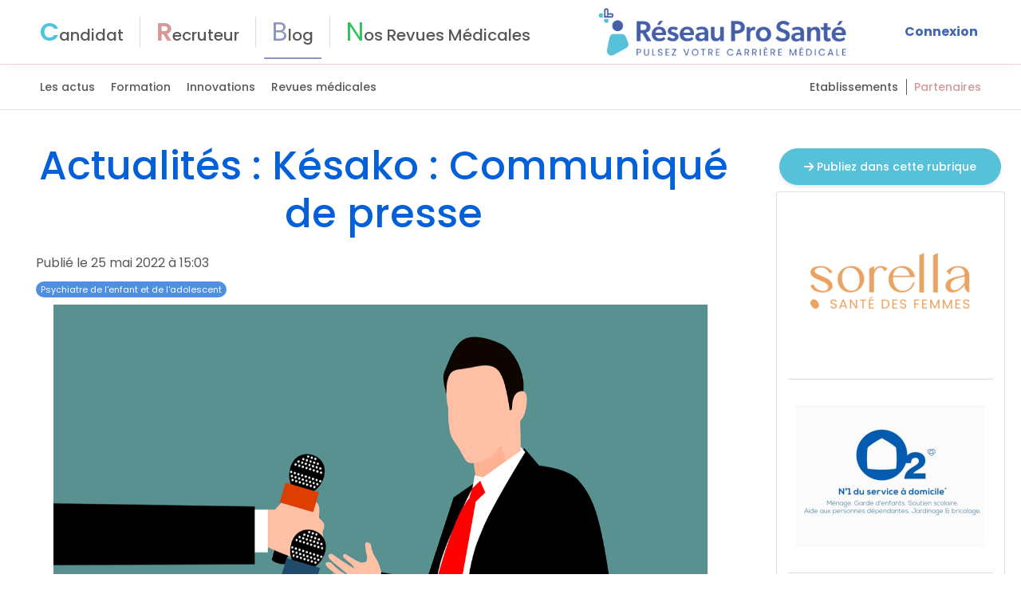

--- FILE ---
content_type: text/html; charset=utf-8
request_url: https://reseauprosante.fr/articles/show/kesako-communique-de-presse-1600
body_size: 150290
content:
<!doctype html>
<html lang="fr" data-n-head-ssr lang="en" data-n-head="%7B%22lang%22:%7B%22ssr%22:%22en%22%7D%7D">
<head >

  <!-- Hotjar Tracking Code for https://reseauprosante.fr/ -->
  <script>!function(t,h,e,j,s,n){t.hj=t.hj||function(){(t.hj.q=t.hj.q||[]).push(arguments)},t._hjSettings={hjid:5323945,hjsv:6},s=h.getElementsByTagName("head")[0],(n=h.createElement("script")).async=1,n.src="https://static.hotjar.com/c/hotjar-"+t._hjSettings.hjid+".js?sv="+t._hjSettings.hjsv,s.appendChild(n)}(window,document)</script>

  <!-- Google Tag Manager -->
  <script>!function(e,t,a,n,g){e[n]=e[n]||[],e[n].push({"gtm.start":(new Date).getTime(),event:"gtm.js"});var m=t.getElementsByTagName(a)[0],r=t.createElement(a);r.async=!0,r.src="https://www.googletagmanager.com/gtm.js?id=GTM-WFDQ4BB6",m.parentNode.insertBefore(r,m)}(window,document,"script","dataLayer")</script>
  <!-- End Google Tag Manager -->
  <meta data-n-head="ssr" charset="utf-8"><meta data-n-head="ssr" name="viewport" content="width=device-width, initial-scale=1.0, maximum-scale=1, user-scalable=1, shrink-to-fit=no"><meta data-n-head="ssr" http-equiv="X-UA-Compatible" content="IE=edge,chrome=1"><meta data-n-head="ssr" data-hid="description" name="description" content="Réseau Pro Santé : le réseau social des professionnels et étudiants de la santé"><meta data-n-head="ssr" data-hid="charset" charset="utf-8"><meta data-n-head="ssr" data-hid="mobile-web-app-capable" name="mobile-web-app-capable" content="yes"><meta data-n-head="ssr" data-hid="og:type" name="og:type" property="og:type" content="website"><meta data-n-head="ssr" name="description" content="L’Association Française Fédérative des Etudiants en Psychiatrie, l’Association des Jeunes Psychiatres et des Jeunes Addictologues, le Collège National des Universitaires de Psychiatrie, les so"><meta data-n-head="ssr" property="og:url" content="https://reseauprosante.fr/articles/show/kesako-communique-de-presse-1600"><meta data-n-head="ssr" property="og:title" content="Késako : Communiqué de presse"><meta data-n-head="ssr" property="og:description" content="L’Association Française Fédérative des Etudiants en Psychiatrie, l’Association des Jeunes Psychiatres et des Jeunes Addictologues, le Collège National des Universitaires de Psychiatrie, les so"><meta data-n-head="ssr" property="og:image" content="https://api.reseauprosante_1200x627.frundefined"><meta data-n-head="ssr" property="og:image:alt" content="illustration article"><meta data-n-head="ssr" property="fb:app_id" content="990496558011170"><meta data-n-head="ssr" property="og:twitter:domain" content="https://reseauprosante.fr/"><meta data-n-head="ssr" property="og:twitter:url" content="https://reseauprosante.fr/articles/show/kesako-communique-de-presse-1600"><meta data-n-head="ssr" property="og:twitter:title" content="Késako : Communiqué de presse"><meta data-n-head="ssr" property="og:twitter:description" content="L’Association Française Fédérative des Etudiants en Psychiatrie, l’Association des Jeunes Psychiatres et des Jeunes Addictologues, le Collège National des Universitaires de Psychiatrie, les so"><meta data-n-head="ssr" property="og:twitter:image" content="https://api.reseauprosante_1200x627.frundefined"><title>Késako : Communiqué de presse - Réseau Pro Santé</title><link data-n-head="ssr" rel="icon" type="image/x-icon" href="/favicon.ico"><link data-n-head="ssr" data-hid="shortcut-icon" rel="shortcut icon" href="/favicon.ico"><link data-n-head="ssr" rel="manifest" href="/_nuxt/manifest.f9b350a9.json" data-hid="manifest"><link data-n-head="ssr" rel="canonical" href="https://reseauprosante.fr/articles/show/kesako-communique-de-presse-1600"><script data-n-head="ssr" src="//s1.adform.net/banners/scripts/adx.js" defer></script><script data-n-head="ssr" type="application/ld+json">{"@context":"http://schema.org","@type":"NewsArticle","datepublished":{},"datemodified":{},"headline":"Késako : Communiqué de presse","image":"https://api.reseauprosante_850x0.frundefined","isAccessibleForFree":true,"author":{"@type":"Person","name":"Julie Marchand","url":"https://www.facebook.com/reseauprosantecontact"}}</script><link rel="preload" href="/_nuxt/c846099.js" as="script"><link rel="preload" href="/_nuxt/01ab040.js" as="script"><link rel="preload" href="/_nuxt/62988b3.js" as="script"><link rel="preload" href="/_nuxt/10b90c8.js" as="script"><link rel="preload" href="/_nuxt/d02edb5.js" as="script"><link rel="preload" href="/_nuxt/4da2906.js" as="script"><style data-vue-ssr-id="2b7d3ed3:0 1adb391c:0 45fbb22a:0 5e12d760:0 5b86ea9e:0 fd5479ae:0 709683a2:0 2bcb5e67:0 6243f55b:0 4a29563a:0 777e5c69:0 bbeea2dc:0 684f32fa:0 1632859b:0 6e31a8bc:0 31fb2785:0 4a824a5c:0 695510b6:0 1d7be3fb:0 1eb75a57:0 08b49fdc:0 ad8a79aa:0 0e74ce90:0 d7ac93f4:0 006f604e:0 056fa3a3:0">@font-face{font-display:"auto";font-family:element-icons;font-style:normal;font-weight:400;src:url(/_nuxt/fonts/element-icons.313f7da.woff) format("woff"),url(/_nuxt/fonts/element-icons.4520188.ttf) format("truetype")}[class*=" el-icon-"],[class^=el-icon-]{font-family:element-icons!important;speak:none;display:inline-block;font-feature-settings:normal;font-style:normal;font-variant:normal;font-weight:400;line-height:1;text-transform:none;vertical-align:baseline;-webkit-font-smoothing:antialiased;-moz-osx-font-smoothing:grayscale}.el-icon-ice-cream-round:before{content:"\e6a0"}.el-icon-ice-cream-square:before{content:"\e6a3"}.el-icon-lollipop:before{content:"\e6a4"}.el-icon-potato-strips:before{content:"\e6a5"}.el-icon-milk-tea:before{content:"\e6a6"}.el-icon-ice-drink:before{content:"\e6a7"}.el-icon-ice-tea:before{content:"\e6a9"}.el-icon-coffee:before{content:"\e6aa"}.el-icon-orange:before{content:"\e6ab"}.el-icon-pear:before{content:"\e6ac"}.el-icon-apple:before{content:"\e6ad"}.el-icon-cherry:before{content:"\e6ae"}.el-icon-watermelon:before{content:"\e6af"}.el-icon-grape:before{content:"\e6b0"}.el-icon-refrigerator:before{content:"\e6b1"}.el-icon-goblet-square-full:before{content:"\e6b2"}.el-icon-goblet-square:before{content:"\e6b3"}.el-icon-goblet-full:before{content:"\e6b4"}.el-icon-goblet:before{content:"\e6b5"}.el-icon-cold-drink:before{content:"\e6b6"}.el-icon-coffee-cup:before{content:"\e6b8"}.el-icon-water-cup:before{content:"\e6b9"}.el-icon-hot-water:before{content:"\e6ba"}.el-icon-ice-cream:before{content:"\e6bb"}.el-icon-dessert:before{content:"\e6bc"}.el-icon-sugar:before{content:"\e6bd"}.el-icon-tableware:before{content:"\e6be"}.el-icon-burger:before{content:"\e6bf"}.el-icon-knife-fork:before{content:"\e6c1"}.el-icon-fork-spoon:before{content:"\e6c2"}.el-icon-chicken:before{content:"\e6c3"}.el-icon-food:before{content:"\e6c4"}.el-icon-dish-1:before{content:"\e6c5"}.el-icon-dish:before{content:"\e6c6"}.el-icon-moon-night:before{content:"\e6ee"}.el-icon-moon:before{content:"\e6f0"}.el-icon-cloudy-and-sunny:before{content:"\e6f1"}.el-icon-partly-cloudy:before{content:"\e6f2"}.el-icon-cloudy:before{content:"\e6f3"}.el-icon-sunny:before{content:"\e6f6"}.el-icon-sunset:before{content:"\e6f7"}.el-icon-sunrise-1:before{content:"\e6f8"}.el-icon-sunrise:before{content:"\e6f9"}.el-icon-heavy-rain:before{content:"\e6fa"}.el-icon-lightning:before{content:"\e6fb"}.el-icon-light-rain:before{content:"\e6fc"}.el-icon-wind-power:before{content:"\e6fd"}.el-icon-baseball:before{content:"\e712"}.el-icon-soccer:before{content:"\e713"}.el-icon-football:before{content:"\e715"}.el-icon-basketball:before{content:"\e716"}.el-icon-ship:before{content:"\e73f"}.el-icon-truck:before{content:"\e740"}.el-icon-bicycle:before{content:"\e741"}.el-icon-mobile-phone:before{content:"\e6d3"}.el-icon-service:before{content:"\e6d4"}.el-icon-key:before{content:"\e6e2"}.el-icon-unlock:before{content:"\e6e4"}.el-icon-lock:before{content:"\e6e5"}.el-icon-watch:before{content:"\e6fe"}.el-icon-watch-1:before{content:"\e6ff"}.el-icon-timer:before{content:"\e702"}.el-icon-alarm-clock:before{content:"\e703"}.el-icon-map-location:before{content:"\e704"}.el-icon-delete-location:before{content:"\e705"}.el-icon-add-location:before{content:"\e706"}.el-icon-location-information:before{content:"\e707"}.el-icon-location-outline:before{content:"\e708"}.el-icon-location:before{content:"\e79e"}.el-icon-place:before{content:"\e709"}.el-icon-discover:before{content:"\e70a"}.el-icon-first-aid-kit:before{content:"\e70b"}.el-icon-trophy-1:before{content:"\e70c"}.el-icon-trophy:before{content:"\e70d"}.el-icon-medal:before{content:"\e70e"}.el-icon-medal-1:before{content:"\e70f"}.el-icon-stopwatch:before{content:"\e710"}.el-icon-mic:before{content:"\e711"}.el-icon-copy-document:before{content:"\e718"}.el-icon-full-screen:before{content:"\e719"}.el-icon-switch-button:before{content:"\e71b"}.el-icon-aim:before{content:"\e71c"}.el-icon-crop:before{content:"\e71d"}.el-icon-odometer:before{content:"\e71e"}.el-icon-time:before{content:"\e71f"}.el-icon-bangzhu:before{content:"\e724"}.el-icon-close-notification:before{content:"\e726"}.el-icon-microphone:before{content:"\e727"}.el-icon-turn-off-microphone:before{content:"\e728"}.el-icon-position:before{content:"\e729"}.el-icon-postcard:before{content:"\e72a"}.el-icon-message:before{content:"\e72b"}.el-icon-chat-line-square:before{content:"\e72d"}.el-icon-chat-dot-square:before{content:"\e72e"}.el-icon-chat-dot-round:before{content:"\e72f"}.el-icon-chat-square:before{content:"\e730"}.el-icon-chat-line-round:before{content:"\e731"}.el-icon-chat-round:before{content:"\e732"}.el-icon-set-up:before{content:"\e733"}.el-icon-turn-off:before{content:"\e734"}.el-icon-open:before{content:"\e735"}.el-icon-connection:before{content:"\e736"}.el-icon-link:before{content:"\e737"}.el-icon-cpu:before{content:"\e738"}.el-icon-thumb:before{content:"\e739"}.el-icon-female:before{content:"\e73a"}.el-icon-male:before{content:"\e73b"}.el-icon-guide:before{content:"\e73c"}.el-icon-news:before{content:"\e73e"}.el-icon-price-tag:before{content:"\e744"}.el-icon-discount:before{content:"\e745"}.el-icon-wallet:before{content:"\e747"}.el-icon-coin:before{content:"\e748"}.el-icon-money:before{content:"\e749"}.el-icon-bank-card:before{content:"\e74a"}.el-icon-box:before{content:"\e74b"}.el-icon-present:before{content:"\e74c"}.el-icon-sell:before{content:"\e6d5"}.el-icon-sold-out:before{content:"\e6d6"}.el-icon-shopping-bag-2:before{content:"\e74d"}.el-icon-shopping-bag-1:before{content:"\e74e"}.el-icon-shopping-cart-2:before{content:"\e74f"}.el-icon-shopping-cart-1:before{content:"\e750"}.el-icon-shopping-cart-full:before{content:"\e751"}.el-icon-smoking:before{content:"\e752"}.el-icon-no-smoking:before{content:"\e753"}.el-icon-house:before{content:"\e754"}.el-icon-table-lamp:before{content:"\e755"}.el-icon-school:before{content:"\e756"}.el-icon-office-building:before{content:"\e757"}.el-icon-toilet-paper:before{content:"\e758"}.el-icon-notebook-2:before{content:"\e759"}.el-icon-notebook-1:before{content:"\e75a"}.el-icon-files:before{content:"\e75b"}.el-icon-collection:before{content:"\e75c"}.el-icon-receiving:before{content:"\e75d"}.el-icon-suitcase-1:before{content:"\e760"}.el-icon-suitcase:before{content:"\e761"}.el-icon-film:before{content:"\e763"}.el-icon-collection-tag:before{content:"\e765"}.el-icon-data-analysis:before{content:"\e766"}.el-icon-pie-chart:before{content:"\e767"}.el-icon-data-board:before{content:"\e768"}.el-icon-data-line:before{content:"\e76d"}.el-icon-reading:before{content:"\e769"}.el-icon-magic-stick:before{content:"\e76a"}.el-icon-coordinate:before{content:"\e76b"}.el-icon-mouse:before{content:"\e76c"}.el-icon-brush:before{content:"\e76e"}.el-icon-headset:before{content:"\e76f"}.el-icon-umbrella:before{content:"\e770"}.el-icon-scissors:before{content:"\e771"}.el-icon-mobile:before{content:"\e773"}.el-icon-attract:before{content:"\e774"}.el-icon-monitor:before{content:"\e775"}.el-icon-search:before{content:"\e778"}.el-icon-takeaway-box:before{content:"\e77a"}.el-icon-paperclip:before{content:"\e77d"}.el-icon-printer:before{content:"\e77e"}.el-icon-document-add:before{content:"\e782"}.el-icon-document:before{content:"\e785"}.el-icon-document-checked:before{content:"\e786"}.el-icon-document-copy:before{content:"\e787"}.el-icon-document-delete:before{content:"\e788"}.el-icon-document-remove:before{content:"\e789"}.el-icon-tickets:before{content:"\e78b"}.el-icon-folder-checked:before{content:"\e77f"}.el-icon-folder-delete:before{content:"\e780"}.el-icon-folder-remove:before{content:"\e781"}.el-icon-folder-add:before{content:"\e783"}.el-icon-folder-opened:before{content:"\e784"}.el-icon-folder:before{content:"\e78a"}.el-icon-edit-outline:before{content:"\e764"}.el-icon-edit:before{content:"\e78c"}.el-icon-date:before{content:"\e78e"}.el-icon-c-scale-to-original:before{content:"\e7c6"}.el-icon-view:before{content:"\e6ce"}.el-icon-loading:before{content:"\e6cf"}.el-icon-rank:before{content:"\e6d1"}.el-icon-sort-down:before{content:"\e7c4"}.el-icon-sort-up:before{content:"\e7c5"}.el-icon-sort:before{content:"\e6d2"}.el-icon-finished:before{content:"\e6cd"}.el-icon-refresh-left:before{content:"\e6c7"}.el-icon-refresh-right:before{content:"\e6c8"}.el-icon-refresh:before{content:"\e6d0"}.el-icon-video-play:before{content:"\e7c0"}.el-icon-video-pause:before{content:"\e7c1"}.el-icon-d-arrow-right:before{content:"\e6dc"}.el-icon-d-arrow-left:before{content:"\e6dd"}.el-icon-arrow-up:before{content:"\e6e1"}.el-icon-arrow-down:before{content:"\e6df"}.el-icon-arrow-right:before{content:"\e6e0"}.el-icon-arrow-left:before{content:"\e6de"}.el-icon-top-right:before{content:"\e6e7"}.el-icon-top-left:before{content:"\e6e8"}.el-icon-top:before{content:"\e6e6"}.el-icon-bottom:before{content:"\e6eb"}.el-icon-right:before{content:"\e6e9"}.el-icon-back:before{content:"\e6ea"}.el-icon-bottom-right:before{content:"\e6ec"}.el-icon-bottom-left:before{content:"\e6ed"}.el-icon-caret-top:before{content:"\e78f"}.el-icon-caret-bottom:before{content:"\e790"}.el-icon-caret-right:before{content:"\e791"}.el-icon-caret-left:before{content:"\e792"}.el-icon-d-caret:before{content:"\e79a"}.el-icon-share:before{content:"\e793"}.el-icon-menu:before{content:"\e798"}.el-icon-s-grid:before{content:"\e7a6"}.el-icon-s-check:before{content:"\e7a7"}.el-icon-s-data:before{content:"\e7a8"}.el-icon-s-opportunity:before{content:"\e7aa"}.el-icon-s-custom:before{content:"\e7ab"}.el-icon-s-claim:before{content:"\e7ad"}.el-icon-s-finance:before{content:"\e7ae"}.el-icon-s-comment:before{content:"\e7af"}.el-icon-s-flag:before{content:"\e7b0"}.el-icon-s-marketing:before{content:"\e7b1"}.el-icon-s-shop:before{content:"\e7b4"}.el-icon-s-open:before{content:"\e7b5"}.el-icon-s-management:before{content:"\e7b6"}.el-icon-s-ticket:before{content:"\e7b7"}.el-icon-s-release:before{content:"\e7b8"}.el-icon-s-home:before{content:"\e7b9"}.el-icon-s-promotion:before{content:"\e7ba"}.el-icon-s-operation:before{content:"\e7bb"}.el-icon-s-unfold:before{content:"\e7bc"}.el-icon-s-fold:before{content:"\e7a9"}.el-icon-s-platform:before{content:"\e7bd"}.el-icon-s-order:before{content:"\e7be"}.el-icon-s-cooperation:before{content:"\e7bf"}.el-icon-bell:before{content:"\e725"}.el-icon-message-solid:before{content:"\e799"}.el-icon-video-camera:before{content:"\e772"}.el-icon-video-camera-solid:before{content:"\e796"}.el-icon-camera:before{content:"\e779"}.el-icon-camera-solid:before{content:"\e79b"}.el-icon-download:before{content:"\e77c"}.el-icon-upload2:before{content:"\e77b"}.el-icon-upload:before{content:"\e7c3"}.el-icon-picture-outline-round:before{content:"\e75f"}.el-icon-picture-outline:before{content:"\e75e"}.el-icon-picture:before{content:"\e79f"}.el-icon-close:before{content:"\e6db"}.el-icon-check:before{content:"\e6da"}.el-icon-plus:before{content:"\e6d9"}.el-icon-minus:before{content:"\e6d8"}.el-icon-help:before{content:"\e73d"}.el-icon-s-help:before{content:"\e7b3"}.el-icon-circle-close:before{content:"\e78d"}.el-icon-circle-check:before{content:"\e720"}.el-icon-circle-plus-outline:before{content:"\e723"}.el-icon-remove-outline:before{content:"\e722"}.el-icon-zoom-out:before{content:"\e776"}.el-icon-zoom-in:before{content:"\e777"}.el-icon-error:before{content:"\e79d"}.el-icon-success:before{content:"\e79c"}.el-icon-circle-plus:before{content:"\e7a0"}.el-icon-remove:before{content:"\e7a2"}.el-icon-info:before{content:"\e7a1"}.el-icon-question:before{content:"\e7a4"}.el-icon-warning-outline:before{content:"\e6c9"}.el-icon-warning:before{content:"\e7a3"}.el-icon-goods:before{content:"\e7c2"}.el-icon-s-goods:before{content:"\e7b2"}.el-icon-star-off:before{content:"\e717"}.el-icon-star-on:before{content:"\e797"}.el-icon-more-outline:before{content:"\e6cc"}.el-icon-more:before{content:"\e794"}.el-icon-phone-outline:before{content:"\e6cb"}.el-icon-phone:before{content:"\e795"}.el-icon-user:before{content:"\e6e3"}.el-icon-user-solid:before{content:"\e7a5"}.el-icon-setting:before{content:"\e6ca"}.el-icon-s-tools:before{content:"\e7ac"}.el-icon-delete:before{content:"\e6d7"}.el-icon-delete-solid:before{content:"\e7c9"}.el-icon-eleme:before{content:"\e7c7"}.el-icon-platform-eleme:before{content:"\e7ca"}.el-icon-loading{animation:rotating 2s linear infinite}.el-icon--right{margin-left:5px}.el-icon--left{margin-right:5px}@keyframes rotating{0%{transform:rotate(0)}to{transform:rotate(1turn)}}.el-pagination{color:#303133;font-weight:700;padding:2px 5px;white-space:nowrap}.el-pagination:after,.el-pagination:before{content:"";display:table}.el-pagination:after{clear:both}.el-pagination button,.el-pagination span:not([class*=suffix]){box-sizing:border-box;display:inline-block;font-size:13px;height:28px;line-height:28px;min-width:35.5px;vertical-align:top}.el-pagination .el-input__inner{-moz-appearance:textfield;line-height:normal;text-align:center}.el-pagination .el-input__suffix{right:0;transform:scale(.8)}.el-pagination .el-select .el-input{margin:0 5px;width:100px}.el-pagination .el-select .el-input .el-input__inner{border-radius:3px;padding-right:25px}.el-pagination button{background:0 0;border:none;padding:0 6px}.el-pagination button:focus{outline:0}.el-pagination button:hover{color:#409eff}.el-pagination button:disabled{background-color:#fff;color:#c0c4cc;cursor:not-allowed}.el-pagination .btn-next,.el-pagination .btn-prev{background:50% no-repeat #fff;background-size:16px;color:#303133;cursor:pointer;margin:0}.el-pagination .btn-next .el-icon,.el-pagination .btn-prev .el-icon{display:block;font-size:12px;font-weight:700}.el-pagination .btn-prev{padding-right:12px}.el-pagination .btn-next{padding-left:12px}.el-pagination .el-pager li.disabled{color:#c0c4cc;cursor:not-allowed}.el-pager li,.el-pager li.btn-quicknext:hover,.el-pager li.btn-quickprev:hover{cursor:pointer}.el-pagination--small .btn-next,.el-pagination--small .btn-prev,.el-pagination--small .el-pager li,.el-pagination--small .el-pager li.btn-quicknext,.el-pagination--small .el-pager li.btn-quickprev,.el-pagination--small .el-pager li:last-child{border-color:transparent;font-size:12px;height:22px;line-height:22px;min-width:22px}.el-pagination--small .arrow.disabled{visibility:hidden}.el-pagination--small .more:before,.el-pagination--small li.more:before{line-height:24px}.el-pagination--small button,.el-pagination--small span:not([class*=suffix]){height:22px;line-height:22px}.el-pagination--small .el-pagination__editor,.el-pagination--small .el-pagination__editor.el-input .el-input__inner{height:22px}.el-pagination__sizes{color:#606266;font-weight:400;margin:0 10px 0 0}.el-pagination__sizes .el-input .el-input__inner{font-size:13px;padding-left:8px}.el-pagination__sizes .el-input .el-input__inner:hover{border-color:#409eff}.el-pagination__total{color:#606266;font-weight:400;margin-right:10px}.el-pagination__jump{color:#606266;font-weight:400;margin-left:24px}.el-pagination__jump .el-input__inner{padding:0 3px}.el-pagination__rightwrapper{float:right}.el-pagination__editor{border-radius:3px;box-sizing:border-box;height:28px;line-height:18px;margin:0 2px;padding:0 2px;text-align:center}.el-pager,.el-pagination.is-background .btn-next,.el-pagination.is-background .btn-prev{padding:0}.el-dialog,.el-pager li{-webkit-box-sizing:border-box}.el-pagination__editor.el-input{width:50px}.el-pagination__editor.el-input .el-input__inner{height:28px}.el-pagination__editor .el-input__inner::-webkit-inner-spin-button,.el-pagination__editor .el-input__inner::-webkit-outer-spin-button{-webkit-appearance:none;margin:0}.el-pagination.is-background .btn-next,.el-pagination.is-background .btn-prev,.el-pagination.is-background .el-pager li{background-color:#f4f4f5;border-radius:2px;color:#606266;margin:0 5px;min-width:30px}.el-pagination.is-background .btn-next.disabled,.el-pagination.is-background .btn-next:disabled,.el-pagination.is-background .btn-prev.disabled,.el-pagination.is-background .btn-prev:disabled,.el-pagination.is-background .el-pager li.disabled{color:#c0c4cc}.el-pagination.is-background .el-pager li:not(.disabled):hover{color:#409eff}.el-pagination.is-background .el-pager li:not(.disabled).active{background-color:#409eff;color:#fff}.el-pagination.is-background.el-pagination--small .btn-next,.el-pagination.is-background.el-pagination--small .btn-prev,.el-pagination.is-background.el-pagination--small .el-pager li{margin:0 3px;min-width:22px}.el-pager,.el-pager li{display:inline-block;margin:0;vertical-align:top}.el-pager{font-size:0;list-style:none;-webkit-user-select:none;-moz-user-select:none;user-select:none}.el-pager .more:before{line-height:30px}.el-pager li{background:#fff;box-sizing:border-box;font-size:13px;height:28px;line-height:28px;min-width:35.5px;padding:0 4px;text-align:center}.el-pager li.btn-quicknext,.el-pager li.btn-quickprev{color:#303133;line-height:28px}.el-pager li.btn-quicknext.disabled,.el-pager li.btn-quickprev.disabled{color:#c0c4cc}.el-pager li.active+li{border-left:0}.el-pager li:hover{color:#409eff}.el-pager li.active{color:#409eff;cursor:default}.el-dialog{background:#fff;border-radius:2px;box-shadow:0 1px 3px rgba(0,0,0,.3);box-sizing:border-box;margin:0 auto 50px;position:relative;width:50%}.el-dialog.is-fullscreen{height:100%;margin-bottom:0;margin-top:0;overflow:auto;width:100%}.el-dialog__wrapper{bottom:0;left:0;margin:0;overflow:auto;position:fixed;right:0;top:0}.el-dialog__header{padding:20px 20px 10px}.el-dialog__headerbtn{background:0 0;border:none;cursor:pointer;font-size:16px;outline:0;padding:0;position:absolute;right:20px;top:20px}.el-dialog__headerbtn .el-dialog__close{color:#909399}.el-dialog__headerbtn:focus .el-dialog__close,.el-dialog__headerbtn:hover .el-dialog__close{color:#409eff}.el-dialog__title{color:#303133;font-size:18px;line-height:24px}.el-dialog__body{color:#606266;font-size:14px;padding:30px 20px;word-break:break-all}.el-dialog__footer{box-sizing:border-box;padding:10px 20px 20px;text-align:right}.el-dialog--center{text-align:center}.el-dialog--center .el-dialog__body{padding:25px 25px 30px;text-align:left;text-align:initial}.el-dialog--center .el-dialog__footer{text-align:inherit}.dialog-fade-enter-active{animation:dialog-fade-in .3s}.dialog-fade-leave-active{animation:dialog-fade-out .3s}@keyframes dialog-fade-in{0%{opacity:0;transform:translate3d(0,-20px,0)}to{opacity:1;transform:translateZ(0)}}@keyframes dialog-fade-out{0%{opacity:1;transform:translateZ(0)}to{opacity:0;transform:translate3d(0,-20px,0)}}.el-autocomplete{display:inline-block;position:relative}.el-autocomplete-suggestion{background-color:#fff;border:1px solid #e4e7ed;border-radius:4px;box-shadow:0 2px 12px 0 rgba(0,0,0,.1);box-sizing:border-box;margin:5px 0}.el-autocomplete-suggestion__wrap{box-sizing:border-box;max-height:280px;padding:10px 0}.el-autocomplete-suggestion__list{margin:0;padding:0}.el-autocomplete-suggestion li{color:#606266;cursor:pointer;font-size:14px;line-height:34px;list-style:none;margin:0;overflow:hidden;padding:0 20px;text-overflow:ellipsis;white-space:nowrap}.el-autocomplete-suggestion li.highlighted,.el-autocomplete-suggestion li:hover{background-color:#f5f7fa}.el-autocomplete-suggestion li.divider{border-top:1px solid #000;margin-top:6px}.el-autocomplete-suggestion li.divider:last-child{margin-bottom:-6px}.el-autocomplete-suggestion.is-loading li{color:#999;font-size:20px;height:100px;line-height:100px;text-align:center}.el-autocomplete-suggestion.is-loading li:after{content:"";display:inline-block;height:100%;vertical-align:middle}.el-autocomplete-suggestion.is-loading li:hover{background-color:#fff}.el-autocomplete-suggestion.is-loading .el-icon-loading{vertical-align:middle}.el-dropdown{color:#606266;display:inline-block;font-size:14px;position:relative}.el-dropdown .el-button-group{display:block}.el-dropdown .el-button-group .el-button{float:none}.el-dropdown .el-dropdown__caret-button{border-left:none;padding-left:5px;padding-right:5px;position:relative}.el-dropdown .el-dropdown__caret-button:before{background:hsla(0,0%,100%,.5);bottom:5px;content:"";display:block;left:0;position:absolute;top:5px;width:1px}.el-dropdown .el-dropdown__caret-button.el-button--default:before{background:rgba(220,223,230,.5)}.el-dropdown .el-dropdown__caret-button:hover:not(.is-disabled):before{bottom:0;top:0}.el-dropdown .el-dropdown__caret-button .el-dropdown__icon{padding-left:0}.el-dropdown__icon{font-size:12px;margin:0 3px}.el-dropdown .el-dropdown-selfdefine:focus:active,.el-dropdown .el-dropdown-selfdefine:focus:not(.focusing){outline-width:0}.el-dropdown [disabled]{color:#bbb;cursor:not-allowed}.el-dropdown-menu{background-color:#fff;border:1px solid #ebeef5;border-radius:4px;box-shadow:0 2px 12px 0 rgba(0,0,0,.1);left:0;margin:5px 0;padding:10px 0;position:absolute;top:0;z-index:10}.el-dropdown-menu__item,.el-menu-item{cursor:pointer;font-size:14px;padding:0 20px}.el-dropdown-menu__item{color:#606266;line-height:36px;list-style:none;margin:0;outline:0}.el-dropdown-menu__item:focus,.el-dropdown-menu__item:not(.is-disabled):hover{background-color:#ecf5ff;color:#66b1ff}.el-dropdown-menu__item i{margin-right:5px}.el-dropdown-menu__item--divided{border-top:1px solid #ebeef5;margin-top:6px;position:relative}.el-dropdown-menu__item--divided:before{background-color:#fff;content:"";display:block;height:6px;margin:0 -20px}.el-dropdown-menu__item.is-disabled{color:#bbb;cursor:default;pointer-events:none}.el-dropdown-menu--medium{padding:6px 0}.el-dropdown-menu--medium .el-dropdown-menu__item{font-size:14px;line-height:30px;padding:0 17px}.el-dropdown-menu--medium .el-dropdown-menu__item.el-dropdown-menu__item--divided{margin-top:6px}.el-dropdown-menu--medium .el-dropdown-menu__item.el-dropdown-menu__item--divided:before{height:6px;margin:0 -17px}.el-dropdown-menu--small{padding:6px 0}.el-dropdown-menu--small .el-dropdown-menu__item{font-size:13px;line-height:27px;padding:0 15px}.el-dropdown-menu--small .el-dropdown-menu__item.el-dropdown-menu__item--divided{margin-top:4px}.el-dropdown-menu--small .el-dropdown-menu__item.el-dropdown-menu__item--divided:before{height:4px;margin:0 -15px}.el-dropdown-menu--mini{padding:3px 0}.el-dropdown-menu--mini .el-dropdown-menu__item{font-size:12px;line-height:24px;padding:0 10px}.el-dropdown-menu--mini .el-dropdown-menu__item.el-dropdown-menu__item--divided{margin-top:3px}.el-dropdown-menu--mini .el-dropdown-menu__item.el-dropdown-menu__item--divided:before{height:3px;margin:0 -10px}.el-menu{border-right:1px solid #e6e6e6;list-style:none;margin:0;padding-left:0;position:relative}.el-menu,.el-menu--horizontal>.el-menu-item:not(.is-disabled):focus,.el-menu--horizontal>.el-menu-item:not(.is-disabled):hover,.el-menu--horizontal>.el-submenu .el-submenu__title:hover{background-color:#fff}.el-menu:after,.el-menu:before{content:"";display:table}.el-breadcrumb__item:last-child .el-breadcrumb__separator,.el-menu--collapse>.el-menu-item .el-submenu__icon-arrow,.el-menu--collapse>.el-submenu>.el-submenu__title .el-submenu__icon-arrow{display:none}.el-menu:after{clear:both}.el-menu.el-menu--horizontal{border-bottom:1px solid #e6e6e6}.el-menu--horizontal{border-right:none}.el-menu--horizontal>.el-menu-item{border-bottom:2px solid transparent;color:#909399;float:left;height:60px;line-height:60px;margin:0}.el-menu--horizontal>.el-menu-item a,.el-menu--horizontal>.el-menu-item a:hover{color:inherit}.el-menu--horizontal>.el-submenu{float:left}.el-menu--horizontal>.el-submenu:focus,.el-menu--horizontal>.el-submenu:hover{outline:0}.el-menu--horizontal>.el-submenu:focus .el-submenu__title,.el-menu--horizontal>.el-submenu:hover .el-submenu__title{color:#303133}.el-menu--horizontal>.el-submenu.is-active .el-submenu__title{border-bottom:2px solid #409eff;color:#303133}.el-menu--horizontal>.el-submenu .el-submenu__title{border-bottom:2px solid transparent;color:#909399;height:60px;line-height:60px}.el-menu--horizontal>.el-submenu .el-submenu__icon-arrow{margin-left:8px;margin-top:-3px;position:static;vertical-align:middle}.el-menu--collapse .el-submenu,.el-menu-item{position:relative}.el-menu--horizontal .el-menu .el-menu-item,.el-menu--horizontal .el-menu .el-submenu__title{background-color:#fff;color:#909399;float:none;height:36px;line-height:36px;padding:0 10px}.el-menu--horizontal .el-menu .el-menu-item.is-active,.el-menu--horizontal .el-menu .el-submenu.is-active>.el-submenu__title{color:#303133}.el-menu--horizontal .el-menu-item:not(.is-disabled):focus,.el-menu--horizontal .el-menu-item:not(.is-disabled):hover{color:#303133;outline:0}.el-menu--horizontal>.el-menu-item.is-active{border-bottom:2px solid #409eff;color:#303133}.el-menu--collapse{width:64px}.el-menu--collapse>.el-menu-item [class^=el-icon-],.el-menu--collapse>.el-submenu>.el-submenu__title [class^=el-icon-]{margin:0;text-align:center;vertical-align:middle;width:24px}.el-menu--collapse>.el-menu-item span,.el-menu--collapse>.el-submenu>.el-submenu__title span{display:inline-block;height:0;overflow:hidden;visibility:hidden;width:0}.el-menu-item,.el-submenu__title{height:56px;line-height:56px;list-style:none}.el-menu--collapse>.el-menu-item.is-active i{color:inherit}.el-menu--collapse .el-menu .el-submenu{min-width:200px}.el-menu--collapse .el-submenu .el-menu{border:1px solid #e4e7ed;border-radius:2px;box-shadow:0 2px 12px 0 rgba(0,0,0,.1);left:100%;margin-left:5px;position:absolute;top:0;z-index:10}.el-menu--collapse .el-submenu.is-opened>.el-submenu__title .el-submenu__icon-arrow{transform:none}.el-menu--popup{border:none;border-radius:2px;box-shadow:0 2px 12px 0 rgba(0,0,0,.1);min-width:200px;padding:5px 0;z-index:100}.el-menu--popup-bottom-start{margin-top:5px}.el-menu--popup-right-start{margin-left:5px;margin-right:5px}.el-menu-item{box-sizing:border-box;color:#303133;transition:border-color .3s,background-color .3s,color .3s;white-space:nowrap}.el-radio-button__inner,.el-submenu__title{-webkit-box-sizing:border-box;position:relative;white-space:nowrap}.el-menu-item *{vertical-align:middle}.el-menu-item i{color:#909399}.el-menu-item:focus,.el-menu-item:hover{background-color:#ecf5ff;outline:0}.el-menu-item.is-disabled{background:0 0!important;cursor:not-allowed;opacity:.25}.el-menu-item [class^=el-icon-]{font-size:18px;margin-right:5px;text-align:center;vertical-align:middle;width:24px}.el-menu-item.is-active{color:#409eff}.el-menu-item.is-active i{color:inherit}.el-submenu{list-style:none;margin:0;padding-left:0}.el-submenu__title{box-sizing:border-box;color:#303133;cursor:pointer;font-size:14px;padding:0 20px;transition:border-color .3s,background-color .3s,color .3s}.el-submenu__title *{vertical-align:middle}.el-submenu__title i{color:#909399}.el-submenu__title:focus,.el-submenu__title:hover{background-color:#ecf5ff;outline:0}.el-submenu__title.is-disabled{background:0 0!important;cursor:not-allowed;opacity:.25}.el-submenu__title:hover{background-color:#ecf5ff}.el-submenu .el-menu{border:none}.el-submenu .el-menu-item{height:50px;line-height:50px;min-width:200px;padding:0 45px}.el-submenu__icon-arrow{font-size:12px;margin-top:-7px;position:absolute;right:20px;top:50%;transition:transform .3s}.el-submenu.is-active .el-submenu__title{border-bottom-color:#409eff}.el-submenu.is-opened>.el-submenu__title .el-submenu__icon-arrow{transform:rotate(180deg)}.el-submenu.is-disabled .el-menu-item,.el-submenu.is-disabled .el-submenu__title{background:0 0!important;cursor:not-allowed;opacity:.25}.el-submenu [class^=el-icon-]{font-size:18px;margin-right:5px;text-align:center;vertical-align:middle;width:24px}.el-menu-item-group>ul{padding:0}.el-menu-item-group__title{color:#909399;font-size:12px;line-height:normal;padding:7px 0 7px 20px}.el-radio-button__inner,.el-radio-group{display:inline-block;line-height:1;vertical-align:middle}.horizontal-collapse-transition .el-submenu__title .el-submenu__icon-arrow{opacity:0;transition:.2s}.el-radio-group{font-size:0}.el-radio-button{display:inline-block;outline:0;position:relative}.el-radio-button__inner{-webkit-appearance:none;background:#fff;border:1px solid #dcdfe6;border-left:0;border-radius:0;box-sizing:border-box;color:#606266;cursor:pointer;font-size:14px;font-weight:500;margin:0;outline:0;padding:12px 20px;text-align:center;transition:all .3s cubic-bezier(.645,.045,.355,1)}.el-radio-button__inner.is-round{padding:12px 20px}.el-radio-button__inner:hover{color:#409eff}.el-radio-button__inner [class*=el-icon-]{line-height:.9}.el-radio-button__inner [class*=el-icon-]+span{margin-left:5px}.el-radio-button:first-child .el-radio-button__inner{border-left:1px solid #dcdfe6;border-radius:4px 0 0 4px;box-shadow:none!important}.el-radio-button__orig-radio{opacity:0;outline:0;position:absolute;z-index:-1}.el-radio-button__orig-radio:checked+.el-radio-button__inner{background-color:#409eff;border-color:#409eff;box-shadow:-1px 0 0 0 #409eff;color:#fff}.el-radio-button__orig-radio:disabled+.el-radio-button__inner{background-color:#fff;background-image:none;border-color:#ebeef5;box-shadow:none;color:#c0c4cc;cursor:not-allowed}.el-radio-button__orig-radio:disabled:checked+.el-radio-button__inner{background-color:#f2f6fc}.el-radio-button:last-child .el-radio-button__inner{border-radius:0 4px 4px 0}.el-radio-button:first-child:last-child .el-radio-button__inner{border-radius:4px}.el-radio-button--medium .el-radio-button__inner{border-radius:0;font-size:14px;padding:10px 20px}.el-radio-button--medium .el-radio-button__inner.is-round{padding:10px 20px}.el-radio-button--small .el-radio-button__inner{border-radius:0;font-size:12px;padding:9px 15px}.el-radio-button--small .el-radio-button__inner.is-round{padding:9px 15px}.el-radio-button--mini .el-radio-button__inner{border-radius:0;font-size:12px;padding:7px 15px}.el-radio-button--mini .el-radio-button__inner.is-round{padding:7px 15px}.el-radio-button:focus:not(.is-focus):not(:active):not(.is-disabled){box-shadow:0 0 2px 2px #409eff}.el-picker-panel,.el-popover,.el-select-dropdown,.el-table-filter,.el-time-panel{-webkit-box-shadow:0 2px 12px 0 rgba(0,0,0,.1)}.el-switch{align-items:center;display:inline-flex;font-size:14px;height:20px;line-height:20px;position:relative;vertical-align:middle}.el-switch__core,.el-switch__label{cursor:pointer;display:inline-block}.el-switch.is-disabled .el-switch__core,.el-switch.is-disabled .el-switch__label{cursor:not-allowed}.el-switch__label{color:#303133;font-size:14px;font-weight:500;height:20px;transition:.2s;vertical-align:middle}.el-switch__label.is-active{color:#409eff}.el-switch__label--left{margin-right:10px}.el-switch__label--right{margin-left:10px}.el-switch__label *{display:inline-block;font-size:14px;line-height:1}.el-switch__input{height:0;margin:0;opacity:0;position:absolute;width:0}.el-switch__core{background:#dcdfe6;border:1px solid #dcdfe6;border-radius:10px;box-sizing:border-box;height:20px;margin:0;outline:0;position:relative;transition:border-color .3s,background-color .3s;vertical-align:middle;width:40px}.el-input__prefix,.el-input__suffix{color:#c0c4cc;-webkit-transition:all .3s}.el-switch__core:after{background-color:#fff;border-radius:100%;content:"";height:16px;left:1px;position:absolute;top:1px;transition:all .3s;width:16px}.el-switch.is-checked .el-switch__core{background-color:#409eff;border-color:#409eff}.el-switch.is-checked .el-switch__core:after{left:100%;margin-left:-17px}.el-switch.is-disabled{opacity:.6}.el-switch--wide .el-switch__label.el-switch__label--left span{left:10px}.el-switch--wide .el-switch__label.el-switch__label--right span{right:10px}.el-switch .label-fade-enter,.el-switch .label-fade-leave-active{opacity:0}.el-select-dropdown{background-color:#fff;border:1px solid #e4e7ed;border-radius:4px;box-shadow:0 2px 12px 0 rgba(0,0,0,.1);box-sizing:border-box;margin:5px 0;position:absolute;z-index:1001}.el-select-dropdown.is-multiple .el-select-dropdown__item{padding-right:40px}.el-select-dropdown.is-multiple .el-select-dropdown__item.selected{background-color:#fff;color:#409eff}.el-select-dropdown.is-multiple .el-select-dropdown__item.selected.hover{background-color:#f5f7fa}.el-select-dropdown.is-multiple .el-select-dropdown__item.selected:after{content:"\e6da";font-family:element-icons;font-size:12px;font-weight:700;position:absolute;right:20px;-webkit-font-smoothing:antialiased;-moz-osx-font-smoothing:grayscale}.el-select-dropdown .el-scrollbar.is-empty .el-select-dropdown__list{padding:0}.el-select-dropdown__empty{color:#999;font-size:14px;margin:0;padding:10px 0;text-align:center}.el-select-dropdown__wrap{max-height:274px}.el-select-dropdown__list{box-sizing:border-box;list-style:none;margin:0;padding:6px 0}.el-select-dropdown__item{box-sizing:border-box;color:#606266;cursor:pointer;font-size:14px;height:34px;line-height:34px;overflow:hidden;padding:0 20px;position:relative;text-overflow:ellipsis;white-space:nowrap}.el-select-dropdown__item.is-disabled{color:#c0c4cc;cursor:not-allowed}.el-select-dropdown__item.is-disabled:hover{background-color:#fff}.el-select-dropdown__item.hover,.el-select-dropdown__item:hover{background-color:#f5f7fa}.el-select-dropdown__item.selected{color:#409eff;font-weight:700}.el-select-group{margin:0;padding:0}.el-select-group__wrap{list-style:none;margin:0;padding:0;position:relative}.el-select-group__wrap:not(:last-of-type){padding-bottom:24px}.el-select-group__wrap:not(:last-of-type):after{background:#e4e7ed;bottom:12px;content:"";display:block;height:1px;left:20px;position:absolute;right:20px}.el-select-group__title{color:#909399;font-size:12px;line-height:30px;padding-left:20px}.el-select-group .el-select-dropdown__item{padding-left:20px}.el-select{display:inline-block;position:relative}.el-select .el-select__tags>span{display:contents}.el-select:hover .el-input__inner{border-color:#c0c4cc}.el-select .el-input__inner{cursor:pointer;padding-right:35px}.el-select .el-input__inner:focus{border-color:#409eff}.el-select .el-input .el-select__caret{color:#c0c4cc;cursor:pointer;font-size:14px;transform:rotate(180deg);transition:transform .3s}.el-select .el-input .el-select__caret.is-reverse{transform:rotate(0)}.el-select .el-input .el-select__caret.is-show-close{border-radius:100%;color:#c0c4cc;font-size:14px;text-align:center;transform:rotate(180deg);transition:color .2s cubic-bezier(.645,.045,.355,1)}.el-select .el-input .el-select__caret.is-show-close:hover{color:#909399}.el-select .el-input.is-disabled .el-input__inner{cursor:not-allowed}.el-select .el-input.is-disabled .el-input__inner:hover{border-color:#e4e7ed}.el-range-editor.is-active,.el-range-editor.is-active:hover,.el-select .el-input.is-focus .el-input__inner{border-color:#409eff}.el-select>.el-input{display:block}.el-select__input{-webkit-appearance:none;-moz-appearance:none;appearance:none;background-color:transparent;border:none;color:#666;font-size:14px;height:28px;margin-left:15px;outline:0;padding:0}.el-select__input.is-mini{height:14px}.el-select__close{color:#c0c4cc;cursor:pointer;font-size:14px;line-height:18px;position:absolute;right:25px;top:8px;z-index:1000}.el-select__close:hover{color:#909399}.el-select__tags{align-items:center;display:flex;flex-wrap:wrap;line-height:normal;position:absolute;top:50%;transform:translateY(-50%);white-space:normal;z-index:1}.el-select__tags-text{overflow:hidden;text-overflow:ellipsis}.el-select .el-tag{align-items:center;background-color:#f0f2f5;border-color:transparent;box-sizing:border-box;display:flex;margin:2px 0 2px 6px;max-width:100%}.el-select .el-tag__close.el-icon-close{background-color:#c0c4cc;color:#fff;flex-shrink:0;top:0}.el-select .el-tag__close.el-icon-close:hover{background-color:#909399}.el-table,.el-table__expanded-cell{background-color:#fff}.el-select .el-tag__close.el-icon-close:before{display:block;transform:translateY(.5px)}.el-table{box-sizing:border-box;color:#606266;flex:1;font-size:14px;max-width:100%;overflow:hidden;position:relative;width:100%}.el-table__empty-block{align-items:center;display:flex;justify-content:center;min-height:60px;text-align:center;width:100%}.el-table__empty-text{color:#909399;line-height:60px;width:50%}.el-table__expand-column .cell{padding:0;text-align:center}.el-table__expand-icon{color:#666;cursor:pointer;font-size:12px;height:20px;position:relative;transition:transform .2s ease-in-out}.el-table__expand-icon--expanded{transform:rotate(90deg)}.el-table__expand-icon>.el-icon{left:50%;margin-left:-5px;margin-top:-5px;position:absolute;top:50%}.el-table__expanded-cell[class*=cell]{padding:20px 50px}.el-table__expanded-cell:hover{background-color:transparent!important}.el-table__placeholder{display:inline-block;width:20px}.el-table__append-wrapper{overflow:hidden}.el-table--fit{border-bottom:0;border-right:0}.el-table--fit .el-table__cell.gutter{border-right-width:1px}.el-table--scrollable-x .el-table__body-wrapper{overflow-x:auto}.el-table--scrollable-y .el-table__body-wrapper{overflow-y:auto}.el-table thead{color:#909399;font-weight:500}.el-table thead.is-group th.el-table__cell{background:#f5f7fa}.el-table .el-table__cell{box-sizing:border-box;min-width:0;padding:12px 0;position:relative;text-align:left;text-overflow:ellipsis;vertical-align:middle}.el-table .el-table__cell.is-center{text-align:center}.el-table .el-table__cell.is-right{text-align:right}.el-table .el-table__cell.gutter{border-bottom-width:0;border-right-width:0;padding:0;width:15px}.el-table .el-table__cell.is-hidden>*{visibility:hidden}.el-table--medium .el-table__cell{padding:10px 0}.el-table--small{font-size:12px}.el-table--small .el-table__cell{padding:8px 0}.el-table--mini{font-size:12px}.el-table--mini .el-table__cell{padding:6px 0}.el-table tr{background-color:#fff}.el-table tr input[type=checkbox]{margin:0}.el-table td.el-table__cell,.el-table th.el-table__cell.is-leaf{border-bottom:1px solid #ebeef5}.el-table th.el-table__cell.is-sortable{cursor:pointer}.el-table th.el-table__cell{background-color:#fff;overflow:hidden;-webkit-user-select:none;-moz-user-select:none;user-select:none}.el-table th.el-table__cell>.cell{box-sizing:border-box;display:inline-block;padding-left:10px;padding-right:10px;position:relative;vertical-align:middle;width:100%}.el-table th.el-table__cell>.cell.highlight{color:#409eff}.el-table th.el-table__cell.required>div:before{background:#ff4d51;border-radius:50%;content:"";display:inline-block;height:8px;margin-right:5px;vertical-align:middle;width:8px}.el-table td.el-table__cell div{box-sizing:border-box}.el-date-table td,.el-table .cell,.el-table-filter{-webkit-box-sizing:border-box}.el-table td.el-table__cell.gutter{width:0}.el-table .cell{box-sizing:border-box;line-height:23px;overflow:hidden;padding-left:10px;padding-right:10px;text-overflow:ellipsis;white-space:normal;word-break:break-all}.el-table .cell.el-tooltip{min-width:50px;white-space:nowrap}.el-table--border,.el-table--group{border:1px solid #ebeef5}.el-table--border:after,.el-table--group:after,.el-table:before{background-color:#ebeef5;content:"";position:absolute;z-index:1}.el-table--border:after,.el-table--group:after{height:100%;right:0;top:0;width:1px}.el-table:before{bottom:0;height:1px;left:0;width:100%}.el-table--border{border-bottom:none;border-right:none}.el-table--border.el-loading-parent--relative{border-color:transparent}.el-table--border .el-table__cell,.el-table__body-wrapper .el-table--border.is-scrolling-left~.el-table__fixed{border-right:1px solid #ebeef5}.el-table--border .el-table__cell:first-child .cell{padding-left:10px}.el-table--border th.el-table__cell,.el-table--border th.el-table__cell.gutter:last-of-type,.el-table__fixed-right-patch{border-bottom:1px solid #ebeef5}.el-table--hidden{visibility:hidden}.el-table__fixed,.el-table__fixed-right{box-shadow:0 0 10px rgba(0,0,0,.12);left:0;overflow-x:hidden;overflow-y:hidden;position:absolute;top:0}.el-table__fixed-right:before,.el-table__fixed:before{background-color:#ebeef5;bottom:0;content:"";height:1px;left:0;position:absolute;width:100%;z-index:4}.el-table__fixed-right-patch{background-color:#fff;position:absolute;right:0;top:-1px}.el-table__fixed-right{left:auto;right:0;top:0}.el-table__fixed-right .el-table__fixed-body-wrapper,.el-table__fixed-right .el-table__fixed-footer-wrapper,.el-table__fixed-right .el-table__fixed-header-wrapper{left:auto;right:0}.el-table__fixed-header-wrapper{left:0;position:absolute;top:0;z-index:3}.el-table__fixed-footer-wrapper{bottom:0;left:0;position:absolute;z-index:3}.el-table__fixed-footer-wrapper tbody td.el-table__cell{background-color:#f5f7fa;border-top:1px solid #ebeef5;color:#606266}.el-table__fixed-body-wrapper{left:0;overflow:hidden;position:absolute;top:37px;z-index:3}.el-table__body-wrapper,.el-table__footer-wrapper,.el-table__header-wrapper{width:100%}.el-table__footer-wrapper{margin-top:-1px}.el-table__footer-wrapper td.el-table__cell{border-top:1px solid #ebeef5}.el-table__body,.el-table__footer,.el-table__header{border-collapse:separate;table-layout:fixed}.el-table__footer-wrapper,.el-table__header-wrapper{overflow:hidden}.el-table__footer-wrapper tbody td.el-table__cell,.el-table__header-wrapper tbody td.el-table__cell{background-color:#f5f7fa;color:#606266}.el-table__body-wrapper{overflow:hidden;position:relative}.el-table__body-wrapper.is-scrolling-left~.el-table__fixed,.el-table__body-wrapper.is-scrolling-none~.el-table__fixed,.el-table__body-wrapper.is-scrolling-none~.el-table__fixed-right,.el-table__body-wrapper.is-scrolling-right~.el-table__fixed-right{box-shadow:none}.el-table__body-wrapper .el-table--border.is-scrolling-right~.el-table__fixed-right{border-left:1px solid #ebeef5}.el-table .caret-wrapper{align-items:center;cursor:pointer;display:inline-flex;flex-direction:column;height:34px;overflow:visible;overflow:initial;position:relative;vertical-align:middle;width:24px}.el-table .sort-caret{border:5px solid transparent;height:0;left:7px;position:absolute;width:0}.el-table .sort-caret.ascending{border-bottom-color:#c0c4cc;top:5px}.el-table .sort-caret.descending{border-top-color:#c0c4cc;bottom:7px}.el-table .ascending .sort-caret.ascending{border-bottom-color:#409eff}.el-table .descending .sort-caret.descending{border-top-color:#409eff}.el-table .hidden-columns{position:absolute;visibility:hidden;z-index:-1}.el-table--striped .el-table__body tr.el-table__row--striped td.el-table__cell{background:#fafafa}.el-table--striped .el-table__body tr.el-table__row--striped.current-row td.el-table__cell,.el-table--striped .el-table__body tr.el-table__row--striped.selection-row td.el-table__cell{background-color:#ecf5ff}.el-table__body tr.hover-row.current-row>td.el-table__cell,.el-table__body tr.hover-row.el-table__row--striped.current-row>td.el-table__cell,.el-table__body tr.hover-row.el-table__row--striped.selection-row>td.el-table__cell,.el-table__body tr.hover-row.el-table__row--striped>td.el-table__cell,.el-table__body tr.hover-row.selection-row>td.el-table__cell,.el-table__body tr.hover-row>td.el-table__cell{background-color:#f5f7fa}.el-table__body tr.current-row>td.el-table__cell,.el-table__body tr.selection-row>td.el-table__cell{background-color:#ecf5ff}.el-table__column-resize-proxy{border-left:1px solid #ebeef5;bottom:0;left:200px;position:absolute;top:0;width:0;z-index:10}.el-table__column-filter-trigger{cursor:pointer;display:inline-block;line-height:34px}.el-table__column-filter-trigger i{color:#909399;font-size:12px;transform:scale(.75)}.el-table--enable-row-transition .el-table__body td.el-table__cell{transition:background-color .25s ease}.el-table--enable-row-hover .el-table__body tr:hover>td.el-table__cell{background-color:#f5f7fa}.el-table--fluid-height .el-table__fixed,.el-table--fluid-height .el-table__fixed-right{bottom:0;overflow:hidden}.el-table [class*=el-table__row--level] .el-table__expand-icon{display:inline-block;height:20px;line-height:20px;margin-right:3px;text-align:center;width:20px}.el-table-column--selection .cell{padding-left:14px;padding-right:14px}.el-table-filter{background-color:#fff;border:1px solid #ebeef5;border-radius:2px;box-shadow:0 2px 12px 0 rgba(0,0,0,.1);box-sizing:border-box;margin:2px 0}.el-table-filter__list{list-style:none;margin:0;min-width:100px;padding:5px 0}.el-table-filter__list-item{cursor:pointer;font-size:14px;line-height:36px;padding:0 10px}.el-table-filter__list-item:hover{background-color:#ecf5ff;color:#66b1ff}.el-table-filter__list-item.is-active{background-color:#409eff;color:#fff}.el-table-filter__content{min-width:100px}.el-table-filter__bottom{border-top:1px solid #ebeef5;padding:8px}.el-table-filter__bottom button{background:0 0;border:none;color:#606266;cursor:pointer;font-size:13px;padding:0 3px}.el-date-table td.in-range div,.el-date-table td.in-range div:hover,.el-date-table.is-week-mode .el-date-table__row.current div,.el-date-table.is-week-mode .el-date-table__row:hover div{background-color:#f2f6fc}.el-table-filter__bottom button:hover{color:#409eff}.el-table-filter__bottom button:focus{outline:0}.el-table-filter__bottom button.is-disabled{color:#c0c4cc;cursor:not-allowed}.el-table-filter__wrap{max-height:280px}.el-table-filter__checkbox-group{padding:10px}.el-table-filter__checkbox-group label.el-checkbox{display:block;margin-bottom:8px;margin-left:5px;margin-right:5px}.el-table-filter__checkbox-group .el-checkbox:last-child{margin-bottom:0}.el-date-table{font-size:12px;-webkit-user-select:none;-moz-user-select:none;user-select:none}.el-date-table.is-week-mode .el-date-table__row:hover td.available:hover{color:#606266}.el-date-table.is-week-mode .el-date-table__row:hover td:first-child div{border-bottom-left-radius:15px;border-top-left-radius:15px;margin-left:5px}.el-date-table.is-week-mode .el-date-table__row:hover td:last-child div{border-bottom-right-radius:15px;border-top-right-radius:15px;margin-right:5px}.el-date-table td{box-sizing:border-box;cursor:pointer;height:30px;padding:4px 0;position:relative;text-align:center;width:32px}.el-date-table td div{box-sizing:border-box;height:30px;padding:3px 0}.el-date-table td span{border-radius:50%;display:block;height:24px;left:50%;line-height:24px;margin:0 auto;position:absolute;transform:translateX(-50%);width:24px}.el-date-table td.next-month,.el-date-table td.prev-month{color:#c0c4cc}.el-date-table td.today{position:relative}.el-date-table td.today span{color:#409eff;font-weight:700}.el-date-table td.today.end-date span,.el-date-table td.today.start-date span{color:#fff}.el-date-table td.available:hover{color:#409eff}.el-date-table td.current:not(.disabled) span{background-color:#409eff;color:#fff}.el-date-table td.end-date div,.el-date-table td.start-date div{color:#fff}.el-date-table td.end-date span,.el-date-table td.start-date span{background-color:#409eff}.el-date-table td.start-date div{border-bottom-left-radius:15px;border-top-left-radius:15px;margin-left:5px}.el-date-table td.end-date div{border-bottom-right-radius:15px;border-top-right-radius:15px;margin-right:5px}.el-date-table td.disabled div{background-color:#f5f7fa;color:#c0c4cc;cursor:not-allowed;opacity:1}.el-date-table td.selected div{background-color:#f2f6fc;border-radius:15px;margin-left:5px;margin-right:5px}.el-date-table td.selected div:hover{background-color:#f2f6fc}.el-date-table td.selected span{background-color:#409eff;border-radius:15px;color:#fff}.el-date-table td.week{color:#606266;font-size:80%}.el-month-table,.el-year-table{border-collapse:collapse;font-size:12px}.el-date-table th{border-bottom:1px solid #ebeef5;color:#606266;font-weight:400;padding:5px}.el-month-table{margin:-1px}.el-month-table td{cursor:pointer;padding:8px 0;text-align:center}.el-month-table td div{box-sizing:border-box;height:48px;padding:6px 0}.el-month-table td.today .cell{color:#409eff;font-weight:700}.el-month-table td.today.end-date .cell,.el-month-table td.today.start-date .cell{color:#fff}.el-month-table td.disabled .cell{background-color:#f5f7fa;color:#c0c4cc;cursor:not-allowed}.el-month-table td.disabled .cell:hover{color:#c0c4cc}.el-month-table td .cell{border-radius:18px;color:#606266;display:block;height:36px;line-height:36px;margin:0 auto;width:60px}.el-month-table td .cell:hover{color:#409eff}.el-month-table td.in-range div,.el-month-table td.in-range div:hover{background-color:#f2f6fc}.el-month-table td.end-date div,.el-month-table td.start-date div{color:#fff}.el-month-table td.end-date .cell,.el-month-table td.start-date .cell{background-color:#409eff;color:#fff}.el-month-table td.start-date div{border-bottom-left-radius:24px;border-top-left-radius:24px}.el-month-table td.end-date div{border-bottom-right-radius:24px;border-top-right-radius:24px}.el-month-table td.current:not(.disabled) .cell{color:#409eff}.el-year-table{margin:-1px}.el-year-table .el-icon{color:#303133}.el-year-table td{cursor:pointer;padding:20px 3px;text-align:center}.el-year-table td.today .cell{color:#409eff;font-weight:700}.el-year-table td.disabled .cell{background-color:#f5f7fa;color:#c0c4cc;cursor:not-allowed}.el-year-table td.disabled .cell:hover{color:#c0c4cc}.el-year-table td .cell{color:#606266;display:block;height:32px;line-height:32px;margin:0 auto;width:48px}.el-year-table td .cell:hover,.el-year-table td.current:not(.disabled) .cell{color:#409eff}.el-date-range-picker{width:646px}.el-date-range-picker.has-sidebar{width:756px}.el-date-range-picker table{table-layout:fixed;width:100%}.el-date-range-picker .el-picker-panel__body{min-width:513px}.el-date-range-picker .el-picker-panel__content{margin:0}.el-date-range-picker__header{height:28px;position:relative;text-align:center}.el-date-range-picker__header [class*=arrow-left]{float:left}.el-date-range-picker__header [class*=arrow-right]{float:right}.el-date-range-picker__header div{font-size:16px;font-weight:500;margin-right:50px}.el-date-range-picker__content{box-sizing:border-box;float:left;margin:0;padding:16px;width:50%}.el-date-range-picker__content.is-left{border-right:1px solid #e4e4e4}.el-date-range-picker__content .el-date-range-picker__header div{margin-left:50px;margin-right:50px}.el-date-range-picker__editors-wrap{box-sizing:border-box;display:table-cell}.el-date-range-picker__editors-wrap.is-right{text-align:right}.el-date-range-picker__time-header{border-bottom:1px solid #e4e4e4;box-sizing:border-box;display:table;font-size:12px;padding:8px 5px 5px;position:relative;width:100%}.el-date-range-picker__time-header>.el-icon-arrow-right{color:#303133;display:table-cell;font-size:20px;vertical-align:middle}.el-date-range-picker__time-picker-wrap{display:table-cell;padding:0 5px;position:relative}.el-date-range-picker__time-picker-wrap .el-picker-panel{background:#fff;position:absolute;right:0;top:13px;z-index:1}.el-date-picker{width:322px}.el-date-picker.has-sidebar.has-time{width:434px}.el-date-picker.has-sidebar{width:438px}.el-date-picker.has-time .el-picker-panel__body-wrapper{position:relative}.el-date-picker .el-picker-panel__content{width:292px}.el-date-picker table{table-layout:fixed;width:100%}.el-date-picker__editor-wrap{display:table-cell;padding:0 5px;position:relative}.el-date-picker__time-header{border-bottom:1px solid #e4e4e4;box-sizing:border-box;display:table;font-size:12px;padding:8px 5px 5px;position:relative;width:100%}.el-date-picker__header{margin:12px;text-align:center}.el-date-picker__header--bordered{border-bottom:1px solid #ebeef5;margin-bottom:0;padding-bottom:12px}.el-date-picker__header--bordered+.el-picker-panel__content{margin-top:0}.el-date-picker__header-label{color:#606266;cursor:pointer;font-size:16px;font-weight:500;line-height:22px;padding:0 5px;text-align:center}.el-date-picker__header-label.active,.el-date-picker__header-label:hover{color:#409eff}.el-date-picker__prev-btn{float:left}.el-date-picker__next-btn{float:right}.el-date-picker__time-wrap{padding:10px;text-align:center}.el-date-picker__time-label{cursor:pointer;float:left;line-height:30px;margin-left:10px}.time-select{margin:5px 0;min-width:0}.time-select .el-picker-panel__content{margin:0;max-height:200px}.time-select-item{font-size:14px;line-height:20px;padding:8px 10px}.time-select-item.selected:not(.disabled){color:#409eff;font-weight:700}.time-select-item.disabled{color:#e4e7ed;cursor:not-allowed}.time-select-item:hover{background-color:#f5f7fa;cursor:pointer;font-weight:700}.el-date-editor{display:inline-block;position:relative;text-align:left}.el-date-editor.el-input,.el-date-editor.el-input__inner{width:220px}.el-date-editor--monthrange.el-input,.el-date-editor--monthrange.el-input__inner{width:300px}.el-date-editor--daterange.el-input,.el-date-editor--daterange.el-input__inner,.el-date-editor--timerange.el-input,.el-date-editor--timerange.el-input__inner{width:350px}.el-date-editor--datetimerange.el-input,.el-date-editor--datetimerange.el-input__inner{width:400px}.el-date-editor--dates .el-input__inner{text-overflow:ellipsis;white-space:nowrap}.el-date-editor .el-icon-circle-close{cursor:pointer}.el-date-editor .el-range__icon{color:#c0c4cc;float:left;font-size:14px;line-height:32px;margin-left:-5px}.el-date-editor .el-range-input{-webkit-appearance:none;-moz-appearance:none;appearance:none;border:none;color:#606266;display:inline-block;font-size:14px;height:100%;margin:0;outline:0;padding:0;text-align:center;width:39%}.el-date-editor .el-range-input::-moz-placeholder{color:#c0c4cc}.el-date-editor .el-range-input::placeholder{color:#c0c4cc}.el-date-editor .el-range-separator{color:#303133;display:inline-block;font-size:14px;height:100%;line-height:32px;margin:0;padding:0 5px;text-align:center;width:5%}.el-date-editor .el-range__close-icon{color:#c0c4cc;display:inline-block;float:right;font-size:14px;line-height:32px;width:25px}.el-range-editor.el-input__inner{align-items:center;display:inline-flex;padding:3px 10px}.el-range-editor .el-range-input{line-height:1}.el-range-editor--medium.el-input__inner{height:36px}.el-range-editor--medium .el-range-separator{font-size:14px;line-height:28px}.el-range-editor--medium .el-range-input{font-size:14px}.el-range-editor--medium .el-range__close-icon,.el-range-editor--medium .el-range__icon{line-height:28px}.el-range-editor--small.el-input__inner{height:32px}.el-range-editor--small .el-range-separator{font-size:13px;line-height:24px}.el-range-editor--small .el-range-input{font-size:13px}.el-range-editor--small .el-range__close-icon,.el-range-editor--small .el-range__icon{line-height:24px}.el-range-editor--mini.el-input__inner{height:28px}.el-range-editor--mini .el-range-separator{font-size:12px;line-height:20px}.el-range-editor--mini .el-range-input{font-size:12px}.el-range-editor--mini .el-range__close-icon,.el-range-editor--mini .el-range__icon{line-height:20px}.el-range-editor.is-disabled{background-color:#f5f7fa;border-color:#e4e7ed;color:#c0c4cc;cursor:not-allowed}.el-range-editor.is-disabled:focus,.el-range-editor.is-disabled:hover{border-color:#e4e7ed}.el-range-editor.is-disabled input{background-color:#f5f7fa;color:#c0c4cc;cursor:not-allowed}.el-range-editor.is-disabled input::-moz-placeholder{color:#c0c4cc}.el-range-editor.is-disabled input::placeholder{color:#c0c4cc}.el-range-editor.is-disabled .el-range-separator{color:#c0c4cc}.el-picker-panel{background:#fff;border:1px solid #e4e7ed;border-radius:4px;box-shadow:0 2px 12px 0 rgba(0,0,0,.1);color:#606266;line-height:30px;margin:5px 0}.el-picker-panel__body-wrapper:after,.el-picker-panel__body:after{clear:both;content:"";display:table}.el-picker-panel__content{margin:15px;position:relative}.el-picker-panel__footer{background-color:#fff;border-top:1px solid #e4e4e4;font-size:0;padding:4px;position:relative;text-align:right}.el-picker-panel__shortcut{background-color:transparent;border:0;color:#606266;cursor:pointer;display:block;font-size:14px;line-height:28px;outline:0;padding-left:12px;text-align:left;width:100%}.el-picker-panel__shortcut:hover{color:#409eff}.el-picker-panel__shortcut.active{background-color:#e6f1fe;color:#409eff}.el-picker-panel__btn{background-color:transparent;border:1px solid #dcdcdc;border-radius:2px;color:#333;cursor:pointer;font-size:12px;line-height:24px;outline:0;padding:0 20px}.el-picker-panel__btn[disabled]{color:#ccc;cursor:not-allowed}.el-picker-panel__icon-btn{background:0 0;border:0;color:#303133;cursor:pointer;font-size:12px;margin-top:8px;outline:0}.el-picker-panel__icon-btn:hover{color:#409eff}.el-picker-panel__icon-btn.is-disabled{color:#bbb}.el-picker-panel__icon-btn.is-disabled:hover{cursor:not-allowed}.el-picker-panel__link-btn{vertical-align:middle}.el-picker-panel [slot=sidebar],.el-picker-panel__sidebar{background-color:#fff;border-right:1px solid #e4e4e4;bottom:0;box-sizing:border-box;overflow:auto;padding-top:6px;position:absolute;top:0;width:110px}.el-picker-panel [slot=sidebar]+.el-picker-panel__body,.el-picker-panel__sidebar+.el-picker-panel__body{margin-left:110px}.el-time-spinner.has-seconds .el-time-spinner__wrapper{width:33.3%}.el-time-spinner__wrapper{display:inline-block;max-height:190px;overflow:auto;position:relative;vertical-align:top;width:50%}.el-time-spinner__wrapper .el-scrollbar__wrap:not(.el-scrollbar__wrap--hidden-default){padding-bottom:15px}.el-time-spinner__input.el-input .el-input__inner,.el-time-spinner__list{padding:0;text-align:center}.el-time-spinner__wrapper.is-arrow{box-sizing:border-box;overflow:hidden;text-align:center}.el-time-spinner__wrapper.is-arrow .el-time-spinner__list{transform:translateY(-32px)}.el-time-spinner__wrapper.is-arrow .el-time-spinner__item:hover:not(.disabled):not(.active){background:#fff;cursor:default}.el-time-spinner__arrow{color:#909399;cursor:pointer;font-size:12px;height:30px;left:0;line-height:30px;position:absolute;text-align:center;width:100%;z-index:1}.el-time-spinner__arrow:hover{color:#409eff}.el-time-spinner__arrow.el-icon-arrow-up{top:10px}.el-time-spinner__arrow.el-icon-arrow-down{bottom:10px}.el-time-spinner__input.el-input{width:70%}.el-time-spinner__list{list-style:none;margin:0}.el-time-spinner__list:after,.el-time-spinner__list:before{content:"";display:block;height:80px;width:100%}.el-time-spinner__item{color:#606266;font-size:12px;height:32px;line-height:32px}.el-time-spinner__item:hover:not(.disabled):not(.active){background:#f5f7fa;cursor:pointer}.el-time-spinner__item.active:not(.disabled){color:#303133;font-weight:700}.el-time-spinner__item.disabled{color:#c0c4cc;cursor:not-allowed}.el-time-panel{background-color:#fff;border:1px solid #e4e7ed;border-radius:2px;box-shadow:0 2px 12px 0 rgba(0,0,0,.1);box-sizing:content-box;left:0;margin:5px 0;position:absolute;-webkit-user-select:none;-moz-user-select:none;user-select:none;width:180px;z-index:1000}.el-time-panel__content{font-size:0;overflow:hidden;position:relative}.el-time-panel__content:after,.el-time-panel__content:before{border-bottom:1px solid #e4e7ed;border-top:1px solid #e4e7ed;box-sizing:border-box;content:"";height:32px;left:0;margin-top:-15px;padding-top:6px;position:absolute;right:0;text-align:left;top:50%;z-index:-1}.el-time-panel__content:after{left:50%;margin-left:12%;margin-right:12%}.el-time-panel__content:before{margin-left:12%;margin-right:12%;padding-left:50%}.el-time-panel__content.has-seconds:after{left:66.66667%}.el-time-panel__content.has-seconds:before{padding-left:33.33333%}.el-time-panel__footer{border-top:1px solid #e4e4e4;box-sizing:border-box;height:36px;line-height:25px;padding:4px;text-align:right}.el-time-panel__btn{background-color:transparent;border:none;color:#303133;cursor:pointer;font-size:12px;line-height:28px;margin:0 5px;outline:0;padding:0 5px}.el-time-panel__btn.confirm{color:#409eff;font-weight:800}.el-time-range-picker{overflow:visible;width:354px}.el-time-range-picker__content{padding:10px;position:relative;text-align:center}.el-time-range-picker__cell{box-sizing:border-box;display:inline-block;margin:0;padding:4px 7px 7px;width:50%}.el-time-range-picker__header{font-size:14px;margin-bottom:5px;text-align:center}.el-time-range-picker__body{border:1px solid #e4e7ed;border-radius:2px}.el-popover{background:#fff;border:1px solid #ebeef5;border-radius:4px;box-shadow:0 2px 12px 0 rgba(0,0,0,.1);color:#606266;font-size:14px;line-height:1.4;min-width:150px;padding:12px;position:absolute;text-align:justify;word-break:break-all;z-index:2000}.el-card.is-always-shadow,.el-card.is-hover-shadow:focus,.el-card.is-hover-shadow:hover,.el-cascader__dropdown,.el-color-picker__panel,.el-message-box,.el-notification{-webkit-box-shadow:0 2px 12px 0 rgba(0,0,0,.1)}.el-popover--plain{padding:18px 20px}.el-popover__title{color:#303133;font-size:16px;line-height:1;margin-bottom:12px}.el-popover:focus,.el-popover:focus:active,.el-popover__reference:focus:hover,.el-popover__reference:focus:not(.focusing){outline-width:0}.v-modal-enter{animation:v-modal-in .2s ease}.v-modal-leave{animation:v-modal-out .2s ease forwards}@keyframes v-modal-in{0%{opacity:0}}@keyframes v-modal-out{to{opacity:0}}.v-modal{background:#000;height:100%;left:0;opacity:.5;position:fixed;top:0;width:100%}.el-popup-parent--hidden{overflow:hidden}.el-message-box{backface-visibility:hidden;background-color:#fff;border:1px solid #ebeef5;border-radius:4px;box-shadow:0 2px 12px 0 rgba(0,0,0,.1);display:inline-block;font-size:18px;overflow:hidden;padding-bottom:10px;text-align:left;vertical-align:middle;width:420px}.el-message-box__wrapper{bottom:0;left:0;position:fixed;right:0;text-align:center;top:0}.el-message-box__wrapper:after{content:"";display:inline-block;height:100%;vertical-align:middle;width:0}.el-message-box__header{padding:15px 15px 10px;position:relative}.el-message-box__title{color:#303133;font-size:18px;line-height:1;margin-bottom:0;padding-left:0}.el-message-box__headerbtn{background:0 0;border:none;cursor:pointer;font-size:16px;outline:0;padding:0;position:absolute;right:15px;top:15px}.el-form-item.is-error .el-input__inner,.el-form-item.is-error .el-input__inner:focus,.el-form-item.is-error .el-textarea__inner,.el-form-item.is-error .el-textarea__inner:focus,.el-message-box__input input.invalid,.el-message-box__input input.invalid:focus{border-color:#f56c6c}.el-message-box__headerbtn .el-message-box__close{color:#909399}.el-message-box__headerbtn:focus .el-message-box__close,.el-message-box__headerbtn:hover .el-message-box__close{color:#409eff}.el-message-box__content{color:#606266;font-size:14px;padding:10px 15px}.el-message-box__container{position:relative}.el-message-box__input{padding-top:15px}.el-message-box__status{font-size:24px!important;position:absolute;top:50%;transform:translateY(-50%)}.el-message-box__status:before{padding-left:1px}.el-message-box__status+.el-message-box__message{padding-left:36px;padding-right:12px}.el-message-box__status.el-icon-success{color:#67c23a}.el-message-box__status.el-icon-info{color:#909399}.el-message-box__status.el-icon-warning{color:#e6a23c}.el-message-box__status.el-icon-error{color:#f56c6c}.el-message-box__message{margin:0}.el-message-box__message p{line-height:24px;margin:0}.el-message-box__errormsg{color:#f56c6c;font-size:12px;margin-top:2px;min-height:18px}.el-message-box__btns{padding:5px 15px 0;text-align:right}.el-message-box__btns button:nth-child(2){margin-left:10px}.el-message-box__btns-reverse{flex-direction:row-reverse}.el-message-box--center{padding-bottom:30px}.el-message-box--center .el-message-box__header{padding-top:30px}.el-message-box--center .el-message-box__title{align-items:center;display:flex;justify-content:center;position:relative}.el-message-box--center .el-message-box__status{padding-right:5px;position:relative;text-align:center;top:auto;transform:translateY(-1px)}.el-message-box--center .el-message-box__message{margin-left:0}.el-message-box--center .el-message-box__btns,.el-message-box--center .el-message-box__content{text-align:center}.el-message-box--center .el-message-box__content{padding-left:27px;padding-right:27px}.msgbox-fade-enter-active{animation:msgbox-fade-in .3s}.msgbox-fade-leave-active{animation:msgbox-fade-out .3s}@keyframes msgbox-fade-in{0%{opacity:0;transform:translate3d(0,-20px,0)}to{opacity:1;transform:translateZ(0)}}@keyframes msgbox-fade-out{0%{opacity:1;transform:translateZ(0)}to{opacity:0;transform:translate3d(0,-20px,0)}}.el-breadcrumb{font-size:14px;line-height:1}.el-breadcrumb:after,.el-breadcrumb:before{content:"";display:table}.el-breadcrumb:after{clear:both}.el-breadcrumb__separator{color:#c0c4cc;font-weight:700;margin:0 9px}.el-breadcrumb__separator[class*=icon]{font-weight:400;margin:0 6px}.el-breadcrumb__item{float:left}.el-breadcrumb__inner{color:#606266}.el-breadcrumb__inner a,.el-breadcrumb__inner.is-link{color:#303133;font-weight:700;-webkit-text-decoration:none;text-decoration:none;transition:color .2s cubic-bezier(.645,.045,.355,1)}.el-breadcrumb__inner a:hover,.el-breadcrumb__inner.is-link:hover{color:#409eff;cursor:pointer}.el-breadcrumb__item:last-child .el-breadcrumb__inner,.el-breadcrumb__item:last-child .el-breadcrumb__inner a,.el-breadcrumb__item:last-child .el-breadcrumb__inner a:hover,.el-breadcrumb__item:last-child .el-breadcrumb__inner:hover{color:#606266;cursor:text;font-weight:400}.el-form--label-left .el-form-item__label{text-align:left}.el-form--label-top .el-form-item__label{display:inline-block;float:none;padding:0 0 10px;text-align:left}.el-form--inline .el-form-item{display:inline-block;margin-right:10px;vertical-align:top}.el-form--inline .el-form-item__label{display:inline-block;float:none}.el-form--inline .el-form-item__content{display:inline-block;vertical-align:top}.el-form--inline.el-form--label-top .el-form-item__content{display:block}.el-form-item{margin-bottom:22px}.el-form-item:after,.el-form-item:before{content:"";display:table}.el-form-item:after{clear:both}.el-form-item .el-form-item{margin-bottom:0}.el-form-item--mini.el-form-item,.el-form-item--small.el-form-item{margin-bottom:18px}.el-form-item .el-input__validateIcon{display:none}.el-form-item--medium .el-form-item__content,.el-form-item--medium .el-form-item__label{line-height:36px}.el-form-item--small .el-form-item__content,.el-form-item--small .el-form-item__label{line-height:32px}.el-form-item--small .el-form-item__error{padding-top:2px}.el-form-item--mini .el-form-item__content,.el-form-item--mini .el-form-item__label{line-height:28px}.el-form-item--mini .el-form-item__error{padding-top:1px}.el-form-item__label-wrap{float:left}.el-form-item__label-wrap .el-form-item__label{display:inline-block;float:none}.el-form-item__label{box-sizing:border-box;color:#606266;float:left;font-size:14px;line-height:40px;padding:0 12px 0 0;text-align:right;vertical-align:middle}.el-form-item__content{font-size:14px;line-height:40px;position:relative}.el-form-item__content:after,.el-form-item__content:before{content:"";display:table}.el-form-item__content:after{clear:both}.el-form-item__content .el-input-group{vertical-align:top}.el-form-item__error{color:#f56c6c;font-size:12px;left:0;line-height:1;padding-top:4px;position:absolute;top:100%}.el-form-item__error--inline{display:inline-block;left:auto;margin-left:10px;position:relative;top:auto}.el-form-item.is-required:not(.is-no-asterisk) .el-form-item__label-wrap>.el-form-item__label:before,.el-form-item.is-required:not(.is-no-asterisk)>.el-form-item__label:before{color:#f56c6c;content:"*";margin-right:4px}.el-form-item.is-error .el-input-group__append .el-input__inner,.el-form-item.is-error .el-input-group__prepend .el-input__inner{border-color:transparent}.el-form-item.is-error .el-input__validateIcon{color:#f56c6c}.el-form-item--feedback .el-input__validateIcon{display:inline-block}.el-tabs__header{margin:0 0 15px;padding:0;position:relative}.el-tabs__active-bar{background-color:#409eff;bottom:0;height:2px;left:0;list-style:none;position:absolute;transition:transform .3s cubic-bezier(.645,.045,.355,1);z-index:1}.el-tabs__new-tab{border:1px solid #d3dce6;border-radius:3px;color:#d3dce6;cursor:pointer;float:right;font-size:12px;height:18px;line-height:18px;margin:12px 0 9px 10px;text-align:center;transition:all .15s;width:18px}.el-tabs__new-tab .el-icon-plus{transform:scale(.8)}.el-tabs__new-tab:hover{color:#409eff}.el-tabs__nav-wrap{margin-bottom:-1px;overflow:hidden;position:relative}.el-tabs__nav-wrap:after{background-color:#e4e7ed;bottom:0;content:"";height:2px;left:0;position:absolute;width:100%;z-index:1}.el-tabs__nav-wrap.is-scrollable{box-sizing:border-box;padding:0 20px}.el-tabs__nav-scroll{overflow:hidden}.el-tabs__nav-next,.el-tabs__nav-prev{color:#909399;cursor:pointer;font-size:12px;line-height:44px;position:absolute}.el-tabs__nav-next{right:0}.el-tabs__nav-prev{left:0}.el-tabs__nav{float:left;position:relative;transition:transform .3s;white-space:nowrap;z-index:2}.el-tabs__nav.is-stretch{display:flex;min-width:100%}.el-tabs__nav.is-stretch>*{flex:1;text-align:center}.el-tabs__item{box-sizing:border-box;color:#303133;display:inline-block;font-size:14px;font-weight:500;height:40px;line-height:40px;list-style:none;padding:0 20px;position:relative}.el-tabs__item:focus,.el-tabs__item:focus:active{outline:0}.el-tabs__item:focus.is-active.is-focus:not(:active){border-radius:3px;box-shadow:inset 0 0 2px 2px #409eff}.el-tabs__item .el-icon-close{border-radius:50%;margin-left:5px;text-align:center;transition:all .3s cubic-bezier(.645,.045,.355,1)}.el-tabs__item .el-icon-close:before{display:inline-block;transform:scale(.9)}.el-tabs--card>.el-tabs__header .el-tabs__active-bar,.el-tabs--left.el-tabs--card .el-tabs__active-bar.is-left,.el-tabs--right.el-tabs--card .el-tabs__active-bar.is-right{display:none}.el-tabs__item .el-icon-close:hover{background-color:#c0c4cc;color:#fff}.el-tabs__item.is-active{color:#409eff}.el-tabs__item:hover{color:#409eff;cursor:pointer}.el-tabs__item.is-disabled{color:#c0c4cc;cursor:default}.el-tabs__content{overflow:hidden;position:relative}.el-tabs--card>.el-tabs__header{border-bottom:1px solid #e4e7ed}.el-tabs--card>.el-tabs__header .el-tabs__nav-wrap:after{content:none}.el-tabs--card>.el-tabs__header .el-tabs__nav{border:1px solid #e4e7ed;border-bottom:none;border-radius:4px 4px 0 0;box-sizing:border-box}.el-tabs--card>.el-tabs__header .el-tabs__item .el-icon-close{font-size:12px;height:14px;line-height:15px;overflow:hidden;position:relative;right:-2px;top:-1px;transform-origin:100% 50%;vertical-align:middle;width:0}.el-tabs--card>.el-tabs__header .el-tabs__item{border-bottom:1px solid transparent;border-left:1px solid #e4e7ed;transition:color .3s cubic-bezier(.645,.045,.355,1),padding .3s cubic-bezier(.645,.045,.355,1)}.el-tabs--card>.el-tabs__header .el-tabs__item:first-child{border-left:none}.el-tabs--card>.el-tabs__header .el-tabs__item.is-closable:hover{padding-left:13px;padding-right:13px}.el-tabs--card>.el-tabs__header .el-tabs__item.is-closable:hover .el-icon-close{width:14px}.el-tabs--card>.el-tabs__header .el-tabs__item.is-active{border-bottom-color:#fff}.el-tabs--card>.el-tabs__header .el-tabs__item.is-active.is-closable{padding-left:20px;padding-right:20px}.el-tabs--card>.el-tabs__header .el-tabs__item.is-active.is-closable .el-icon-close{width:14px}.el-tabs--border-card{background:#fff;border:1px solid #dcdfe6;box-shadow:0 2px 4px 0 rgba(0,0,0,.12),0 0 6px 0 rgba(0,0,0,.04)}.el-tabs--border-card>.el-tabs__content{padding:15px}.el-tabs--border-card>.el-tabs__header{background-color:#f5f7fa;border-bottom:1px solid #e4e7ed;margin:0}.el-tabs--border-card>.el-tabs__header .el-tabs__nav-wrap:after{content:none}.el-tabs--border-card>.el-tabs__header .el-tabs__item{border:1px solid transparent;color:#909399;margin-top:-1px;transition:all .3s cubic-bezier(.645,.045,.355,1)}.el-tabs--border-card>.el-tabs__header .el-tabs__item+.el-tabs__item,.el-tabs--border-card>.el-tabs__header .el-tabs__item:first-child{margin-left:-1px}.el-col-offset-0,.el-tabs--border-card>.el-tabs__header .is-scrollable .el-tabs__item:first-child{margin-left:0}.el-tabs--border-card>.el-tabs__header .el-tabs__item.is-active{background-color:#fff;border-left-color:#dcdfe6;border-right-color:#dcdfe6;color:#409eff}.el-tabs--border-card>.el-tabs__header .el-tabs__item:not(.is-disabled):hover{color:#409eff}.el-tabs--border-card>.el-tabs__header .el-tabs__item.is-disabled{color:#c0c4cc}.el-tabs--bottom .el-tabs__item.is-bottom:nth-child(2),.el-tabs--bottom .el-tabs__item.is-top:nth-child(2),.el-tabs--top .el-tabs__item.is-bottom:nth-child(2),.el-tabs--top .el-tabs__item.is-top:nth-child(2){padding-left:0}.el-tabs--bottom .el-tabs__item.is-bottom:last-child,.el-tabs--bottom .el-tabs__item.is-top:last-child,.el-tabs--top .el-tabs__item.is-bottom:last-child,.el-tabs--top .el-tabs__item.is-top:last-child{padding-right:0}.el-cascader-menu:last-child .el-cascader-node,.el-tabs--bottom .el-tabs--left>.el-tabs__header .el-tabs__item:last-child,.el-tabs--bottom .el-tabs--right>.el-tabs__header .el-tabs__item:last-child,.el-tabs--bottom.el-tabs--border-card>.el-tabs__header .el-tabs__item:last-child,.el-tabs--bottom.el-tabs--card>.el-tabs__header .el-tabs__item:last-child,.el-tabs--top .el-tabs--left>.el-tabs__header .el-tabs__item:last-child,.el-tabs--top .el-tabs--right>.el-tabs__header .el-tabs__item:last-child,.el-tabs--top.el-tabs--border-card>.el-tabs__header .el-tabs__item:last-child,.el-tabs--top.el-tabs--card>.el-tabs__header .el-tabs__item:last-child{padding-right:20px}.el-tabs--bottom .el-tabs--left>.el-tabs__header .el-tabs__item:nth-child(2),.el-tabs--bottom .el-tabs--right>.el-tabs__header .el-tabs__item:nth-child(2),.el-tabs--bottom.el-tabs--border-card>.el-tabs__header .el-tabs__item:nth-child(2),.el-tabs--bottom.el-tabs--card>.el-tabs__header .el-tabs__item:nth-child(2),.el-tabs--top .el-tabs--left>.el-tabs__header .el-tabs__item:nth-child(2),.el-tabs--top .el-tabs--right>.el-tabs__header .el-tabs__item:nth-child(2),.el-tabs--top.el-tabs--border-card>.el-tabs__header .el-tabs__item:nth-child(2),.el-tabs--top.el-tabs--card>.el-tabs__header .el-tabs__item:nth-child(2){padding-left:20px}.el-tabs--bottom .el-tabs__header.is-bottom{margin-bottom:0;margin-top:10px}.el-tabs--bottom.el-tabs--border-card .el-tabs__header.is-bottom{border-bottom:0;border-top:1px solid #dcdfe6}.el-tabs--bottom.el-tabs--border-card .el-tabs__nav-wrap.is-bottom{margin-bottom:0;margin-top:-1px}.el-tabs--bottom.el-tabs--border-card .el-tabs__item.is-bottom:not(.is-active){border:1px solid transparent}.el-tabs--bottom.el-tabs--border-card .el-tabs__item.is-bottom{margin:0 -1px -1px}.el-tabs--left,.el-tabs--right{overflow:hidden}.el-tabs--left .el-tabs__header.is-left,.el-tabs--left .el-tabs__header.is-right,.el-tabs--left .el-tabs__nav-scroll,.el-tabs--left .el-tabs__nav-wrap.is-left,.el-tabs--left .el-tabs__nav-wrap.is-right,.el-tabs--right .el-tabs__header.is-left,.el-tabs--right .el-tabs__header.is-right,.el-tabs--right .el-tabs__nav-scroll,.el-tabs--right .el-tabs__nav-wrap.is-left,.el-tabs--right .el-tabs__nav-wrap.is-right{height:100%}.el-tabs--left .el-tabs__active-bar.is-left,.el-tabs--left .el-tabs__active-bar.is-right,.el-tabs--right .el-tabs__active-bar.is-left,.el-tabs--right .el-tabs__active-bar.is-right{bottom:auto;height:auto;top:0;width:2px}.el-tabs--left .el-tabs__nav-wrap.is-left,.el-tabs--left .el-tabs__nav-wrap.is-right,.el-tabs--right .el-tabs__nav-wrap.is-left,.el-tabs--right .el-tabs__nav-wrap.is-right{margin-bottom:0}.el-tabs--left .el-tabs__nav-wrap.is-left>.el-tabs__nav-next,.el-tabs--left .el-tabs__nav-wrap.is-left>.el-tabs__nav-prev,.el-tabs--left .el-tabs__nav-wrap.is-right>.el-tabs__nav-next,.el-tabs--left .el-tabs__nav-wrap.is-right>.el-tabs__nav-prev,.el-tabs--right .el-tabs__nav-wrap.is-left>.el-tabs__nav-next,.el-tabs--right .el-tabs__nav-wrap.is-left>.el-tabs__nav-prev,.el-tabs--right .el-tabs__nav-wrap.is-right>.el-tabs__nav-next,.el-tabs--right .el-tabs__nav-wrap.is-right>.el-tabs__nav-prev{cursor:pointer;height:30px;line-height:30px;text-align:center;width:100%}.el-tabs--left .el-tabs__nav-wrap.is-left>.el-tabs__nav-next i,.el-tabs--left .el-tabs__nav-wrap.is-left>.el-tabs__nav-prev i,.el-tabs--left .el-tabs__nav-wrap.is-right>.el-tabs__nav-next i,.el-tabs--left .el-tabs__nav-wrap.is-right>.el-tabs__nav-prev i,.el-tabs--right .el-tabs__nav-wrap.is-left>.el-tabs__nav-next i,.el-tabs--right .el-tabs__nav-wrap.is-left>.el-tabs__nav-prev i,.el-tabs--right .el-tabs__nav-wrap.is-right>.el-tabs__nav-next i,.el-tabs--right .el-tabs__nav-wrap.is-right>.el-tabs__nav-prev i{transform:rotate(90deg)}.el-tabs--left .el-tabs__nav-wrap.is-left>.el-tabs__nav-prev,.el-tabs--left .el-tabs__nav-wrap.is-right>.el-tabs__nav-prev,.el-tabs--right .el-tabs__nav-wrap.is-left>.el-tabs__nav-prev,.el-tabs--right .el-tabs__nav-wrap.is-right>.el-tabs__nav-prev{left:auto;top:0}.el-tabs--left .el-tabs__nav-wrap.is-left>.el-tabs__nav-next,.el-tabs--left .el-tabs__nav-wrap.is-right>.el-tabs__nav-next,.el-tabs--right .el-tabs__nav-wrap.is-left>.el-tabs__nav-next,.el-tabs--right .el-tabs__nav-wrap.is-right>.el-tabs__nav-next{bottom:0;right:auto}.el-tabs--left .el-tabs__active-bar.is-left,.el-tabs--left .el-tabs__nav-wrap.is-left:after{left:auto;right:0}.el-tabs--left .el-tabs__nav-wrap.is-left.is-scrollable,.el-tabs--left .el-tabs__nav-wrap.is-right.is-scrollable,.el-tabs--right .el-tabs__nav-wrap.is-left.is-scrollable,.el-tabs--right .el-tabs__nav-wrap.is-right.is-scrollable{padding:30px 0}.el-tabs--left .el-tabs__nav-wrap.is-left:after,.el-tabs--left .el-tabs__nav-wrap.is-right:after,.el-tabs--right .el-tabs__nav-wrap.is-left:after,.el-tabs--right .el-tabs__nav-wrap.is-right:after{bottom:auto;height:100%;top:0;width:2px}.el-tabs--left .el-tabs__nav.is-left,.el-tabs--left .el-tabs__nav.is-right,.el-tabs--right .el-tabs__nav.is-left,.el-tabs--right .el-tabs__nav.is-right{float:none}.el-tabs--left .el-tabs__item.is-left,.el-tabs--left .el-tabs__item.is-right,.el-tabs--right .el-tabs__item.is-left,.el-tabs--right .el-tabs__item.is-right{display:block}.el-tabs--left .el-tabs__header.is-left{float:left;margin-bottom:0;margin-right:10px}.el-button-group>.el-button:not(:last-child),.el-tabs--left .el-tabs__nav-wrap.is-left{margin-right:-1px}.el-tabs--left .el-tabs__item.is-left{text-align:right}.el-tabs--left.el-tabs--card .el-tabs__item.is-left{border:1px solid #e4e7ed;border-bottom:none;border-left:none;text-align:left}.el-tabs--left.el-tabs--card .el-tabs__item.is-left:first-child{border-right:1px solid #e4e7ed;border-top:none}.el-tabs--left.el-tabs--card .el-tabs__item.is-left.is-active{border:none;border-right:1px solid #fff;border-top:1px solid #e4e7ed}.el-tabs--left.el-tabs--card .el-tabs__item.is-left.is-active:first-child{border-top:none}.el-tabs--left.el-tabs--card .el-tabs__item.is-left.is-active:last-child{border-bottom:none}.el-tabs--left.el-tabs--card .el-tabs__nav{border-bottom:1px solid #e4e7ed;border-radius:4px 0 0 4px;border-right:none}.el-tabs--left.el-tabs--card .el-tabs__new-tab{float:none}.el-tabs--left.el-tabs--border-card .el-tabs__header.is-left{border-right:1px solid #dfe4ed}.el-tabs--left.el-tabs--border-card .el-tabs__item.is-left{border:1px solid transparent;margin:-1px 0 -1px -1px}.el-tabs--left.el-tabs--border-card .el-tabs__item.is-left.is-active{border-color:#d1dbe5 transparent}.el-tabs--right .el-tabs__header.is-right{float:right;margin-bottom:0;margin-left:10px}.el-tabs--right .el-tabs__nav-wrap.is-right{margin-left:-1px}.el-tabs--right .el-tabs__nav-wrap.is-right:after{left:0;right:auto}.el-tabs--right .el-tabs__active-bar.is-right{left:0}.el-tabs--right.el-tabs--card .el-tabs__item.is-right{border-bottom:none;border-top:1px solid #e4e7ed}.el-tabs--right.el-tabs--card .el-tabs__item.is-right:first-child{border-left:1px solid #e4e7ed;border-top:none}.el-tabs--right.el-tabs--card .el-tabs__item.is-right.is-active{border:none;border-left:1px solid #fff;border-top:1px solid #e4e7ed}.el-tabs--right.el-tabs--card .el-tabs__item.is-right.is-active:first-child{border-top:none}.el-tabs--right.el-tabs--card .el-tabs__item.is-right.is-active:last-child{border-bottom:none}.el-tabs--right.el-tabs--card .el-tabs__nav{border-bottom:1px solid #e4e7ed;border-left:none;border-radius:0 4px 4px 0}.el-tabs--right.el-tabs--border-card .el-tabs__header.is-right{border-left:1px solid #dfe4ed}.el-tabs--right.el-tabs--border-card .el-tabs__item.is-right{border:1px solid transparent;margin:-1px -1px -1px 0}.el-tabs--right.el-tabs--border-card .el-tabs__item.is-right.is-active{border-color:#d1dbe5 transparent}.slideInLeft-transition,.slideInRight-transition{display:inline-block}.slideInRight-enter{animation:slideInRight-enter .3s}.slideInRight-leave{animation:slideInRight-leave .3s;left:0;position:absolute;right:0}.slideInLeft-enter{animation:slideInLeft-enter .3s}.slideInLeft-leave{animation:slideInLeft-leave .3s;left:0;position:absolute;right:0}@keyframes slideInRight-enter{0%{opacity:0;transform:translateX(100%);transform-origin:0 0}to{opacity:1;transform:translateX(0);transform-origin:0 0}}@keyframes slideInRight-leave{0%{opacity:1;transform:translateX(0);transform-origin:0 0}to{opacity:0;transform:translateX(100%);transform-origin:0 0}}@keyframes slideInLeft-enter{0%{opacity:0;transform:translateX(-100%);transform-origin:0 0}to{opacity:1;transform:translateX(0);transform-origin:0 0}}@keyframes slideInLeft-leave{0%{opacity:1;transform:translateX(0);transform-origin:0 0}to{opacity:0;transform:translateX(-100%);transform-origin:0 0}}.el-tree{background:#fff;color:#606266;cursor:default;position:relative}.el-tree__empty-block{height:100%;min-height:60px;position:relative;text-align:center;width:100%}.el-tree__empty-text{color:#909399;font-size:14px;left:50%;position:absolute;top:50%;transform:translate(-50%,-50%)}.el-tree__drop-indicator{background-color:#409eff;height:1px;left:0;position:absolute;right:0}.el-tree-node{outline:0;white-space:nowrap}.el-tree-node:focus>.el-tree-node__content{background-color:#f5f7fa}.el-tree-node.is-drop-inner>.el-tree-node__content .el-tree-node__label{background-color:#409eff;color:#fff}.el-tree-node__content:hover,.el-upload-list__item:hover{background-color:#f5f7fa}.el-tree-node__content{align-items:center;cursor:pointer;display:flex;height:26px}.el-tree-node__content>.el-tree-node__expand-icon{padding:6px}.el-tree-node__content>label.el-checkbox{margin-right:8px}.el-tree.is-dragging .el-tree-node__content{cursor:move}.el-tree.is-dragging .el-tree-node__content *{pointer-events:none}.el-tree.is-dragging.is-drop-not-allow .el-tree-node__content{cursor:not-allowed}.el-tree-node__expand-icon{color:#c0c4cc;cursor:pointer;font-size:12px;transform:rotate(0);transition:transform .3s ease-in-out}.el-tree-node__expand-icon.expanded{transform:rotate(90deg)}.el-tree-node__expand-icon.is-leaf{color:transparent;cursor:default}.el-tree-node__label{font-size:14px}.el-tree-node__loading-icon{color:#c0c4cc;font-size:14px;margin-right:8px}.el-tree-node>.el-tree-node__children{background-color:transparent;overflow:hidden}.el-tree-node.is-expanded>.el-tree-node__children{display:block}.el-tree--highlight-current .el-tree-node.is-current>.el-tree-node__content{background-color:#f0f7ff}.el-alert{align-items:center;background-color:#fff;border-radius:4px;box-sizing:border-box;display:flex;margin:0;opacity:1;overflow:hidden;padding:8px 16px;position:relative;transition:opacity .2s;width:100%}.el-alert.is-light .el-alert__closebtn{color:#c0c4cc}.el-alert.is-dark .el-alert__closebtn,.el-alert.is-dark .el-alert__description{color:#fff}.el-alert.is-center{justify-content:center}.el-alert--success.is-light{background-color:#f0f9eb;color:#67c23a}.el-alert--success.is-light .el-alert__description{color:#67c23a}.el-alert--success.is-dark{background-color:#67c23a;color:#fff}.el-alert--info.is-light{background-color:#f4f4f5;color:#909399}.el-alert--info.is-dark{background-color:#909399;color:#fff}.el-alert--info .el-alert__description{color:#909399}.el-alert--warning.is-light{background-color:#fdf6ec;color:#e6a23c}.el-alert--warning.is-light .el-alert__description{color:#e6a23c}.el-alert--warning.is-dark{background-color:#e6a23c;color:#fff}.el-alert--error.is-light{background-color:#fef0f0;color:#f56c6c}.el-alert--error.is-light .el-alert__description{color:#f56c6c}.el-alert--error.is-dark{background-color:#f56c6c;color:#fff}.el-alert__content{display:table-cell;padding:0 8px}.el-alert__icon{font-size:16px;width:16px}.el-alert__icon.is-big{font-size:28px;width:28px}.el-alert__title{font-size:13px;line-height:18px}.el-alert__title.is-bold{font-weight:700}.el-alert .el-alert__description{font-size:12px;margin:5px 0 0}.el-alert__closebtn{cursor:pointer;font-size:12px;opacity:1;position:absolute;right:15px;top:12px}.el-alert-fade-enter,.el-alert-fade-leave-active,.el-loading-fade-enter,.el-loading-fade-leave-active,.el-notification-fade-leave-active,.el-upload iframe{opacity:0}.el-carousel__arrow--right,.el-notification.right{right:16px}.el-alert__closebtn.is-customed{font-size:13px;font-style:normal;top:9px}.el-notification{background-color:#fff;border:1px solid #ebeef5;border-radius:8px;box-shadow:0 2px 12px 0 rgba(0,0,0,.1);box-sizing:border-box;display:flex;overflow:hidden;padding:14px 26px 14px 13px;position:fixed;transition:opacity .3s,transform .3s,left .3s,right .3s,top .4s,bottom .3s;width:330px}.el-notification.left{left:16px}.el-notification__group{margin-left:13px;margin-right:8px}.el-notification__title{color:#303133;font-size:16px;font-weight:700;margin:0}.el-notification__content{color:#606266;font-size:14px;line-height:21px;margin:6px 0 0;text-align:justify}.el-notification__content p{margin:0}.el-notification__icon{font-size:24px;height:24px;width:24px}.el-notification__closeBtn{color:#909399;cursor:pointer;font-size:16px;position:absolute;right:15px;top:18px}.el-notification__closeBtn:hover{color:#606266}.el-notification .el-icon-success{color:#67c23a}.el-notification .el-icon-error{color:#f56c6c}.el-notification .el-icon-info{color:#909399}.el-notification .el-icon-warning{color:#e6a23c}.el-notification-fade-enter.right{right:0;transform:translateX(100%)}.el-notification-fade-enter.left{left:0;transform:translateX(-100%)}.el-input-number{display:inline-block;line-height:38px;position:relative;width:180px}.el-input-number .el-input{display:block}.el-input-number .el-input__inner{-webkit-appearance:none;padding-left:50px;padding-right:50px;text-align:center}.el-input-number__decrease,.el-input-number__increase{background:#f5f7fa;color:#606266;cursor:pointer;font-size:13px;height:auto;position:absolute;text-align:center;top:1px;width:40px;z-index:1}.el-input-number__decrease:hover,.el-input-number__increase:hover{color:#409eff}.el-input-number__decrease:hover:not(.is-disabled)~.el-input .el-input__inner:not(.is-disabled),.el-input-number__increase:hover:not(.is-disabled)~.el-input .el-input__inner:not(.is-disabled){border-color:#409eff}.el-input-number__decrease.is-disabled,.el-input-number__increase.is-disabled{color:#c0c4cc;cursor:not-allowed}.el-input-number__increase{border-left:1px solid #dcdfe6;border-radius:0 4px 4px 0;right:1px}.el-input-number__decrease{border-radius:4px 0 0 4px;border-right:1px solid #dcdfe6;left:1px}.el-input-number.is-disabled .el-input-number__decrease,.el-input-number.is-disabled .el-input-number__increase{border-color:#e4e7ed;color:#e4e7ed}.el-input-number.is-disabled .el-input-number__decrease:hover,.el-input-number.is-disabled .el-input-number__increase:hover{color:#e4e7ed;cursor:not-allowed}.el-input-number--medium{line-height:34px;width:200px}.el-input-number--medium .el-input-number__decrease,.el-input-number--medium .el-input-number__increase{font-size:14px;width:36px}.el-input-number--medium .el-input__inner{padding-left:43px;padding-right:43px}.el-input-number--small{line-height:30px;width:130px}.el-input-number--small .el-input-number__decrease,.el-input-number--small .el-input-number__increase{font-size:13px;width:32px}.el-input-number--small .el-input-number__decrease [class*=el-icon],.el-input-number--small .el-input-number__increase [class*=el-icon]{transform:scale(.9)}.el-input-number--small .el-input__inner{padding-left:39px;padding-right:39px}.el-input-number--mini{line-height:26px;width:130px}.el-input-number--mini .el-input-number__decrease,.el-input-number--mini .el-input-number__increase{font-size:12px;width:28px}.el-input-number--mini .el-input-number__decrease [class*=el-icon],.el-input-number--mini .el-input-number__increase [class*=el-icon]{transform:scale(.8)}.el-input-number--mini .el-input__inner{padding-left:35px;padding-right:35px}.el-input-number.is-without-controls .el-input__inner{padding-left:15px;padding-right:15px}.el-input-number.is-controls-right .el-input__inner{padding-left:15px;padding-right:50px}.el-input-number.is-controls-right .el-input-number__decrease,.el-input-number.is-controls-right .el-input-number__increase{height:auto;line-height:19px}.el-input-number.is-controls-right .el-input-number__decrease [class*=el-icon],.el-input-number.is-controls-right .el-input-number__increase [class*=el-icon]{transform:scale(.8)}.el-input-number.is-controls-right .el-input-number__increase{border-bottom:1px solid #dcdfe6;border-radius:0 4px 0 0}.el-input-number.is-controls-right .el-input-number__decrease{border-left:1px solid #dcdfe6;border-radius:0 0 4px;border-right:none;bottom:1px;left:auto;right:1px;top:auto}.el-input-number.is-controls-right[class*=medium] [class*=decrease],.el-input-number.is-controls-right[class*=medium] [class*=increase]{line-height:17px}.el-input-number.is-controls-right[class*=small] [class*=decrease],.el-input-number.is-controls-right[class*=small] [class*=increase]{line-height:15px}.el-input-number.is-controls-right[class*=mini] [class*=decrease],.el-input-number.is-controls-right[class*=mini] [class*=increase]{line-height:13px}.el-tooltip:focus:hover,.el-tooltip:focus:not(.focusing){outline-width:0}.el-tooltip__popper{border-radius:4px;font-size:12px;line-height:1.2;min-width:10px;padding:10px;position:absolute;z-index:2000;word-wrap:break-word}.el-tooltip__popper .popper__arrow,.el-tooltip__popper .popper__arrow:after{border-color:transparent;border-style:solid;display:block;height:0;position:absolute;width:0}.el-tooltip__popper .popper__arrow{border-width:6px}.el-tooltip__popper .popper__arrow:after{border-width:5px;content:" "}.el-button-group:after,.el-button-group:before,.el-color-dropdown__main-wrapper:after,.el-link.is-underline:hover:after,.el-page-header__left:after,.el-progress-bar__inner:after,.el-row:after,.el-row:before,.el-slider:after,.el-slider:before,.el-slider__button-wrapper:after,.el-transfer-panel .el-transfer-panel__footer:after,.el-upload-cover:after,.el-upload-list--picture-card .el-upload-list__item-actions:after{content:""}.el-tooltip__popper[x-placement^=top]{margin-bottom:12px}.el-tooltip__popper[x-placement^=top] .popper__arrow{border-bottom-width:0;border-top-color:#303133;bottom:-6px}.el-tooltip__popper[x-placement^=top] .popper__arrow:after{border-bottom-width:0;border-top-color:#303133;bottom:1px;margin-left:-5px}.el-tooltip__popper[x-placement^=bottom]{margin-top:12px}.el-tooltip__popper[x-placement^=bottom] .popper__arrow{border-bottom-color:#303133;border-top-width:0;top:-6px}.el-tooltip__popper[x-placement^=bottom] .popper__arrow:after{border-bottom-color:#303133;border-top-width:0;margin-left:-5px;top:1px}.el-tooltip__popper[x-placement^=right]{margin-left:12px}.el-tooltip__popper[x-placement^=right] .popper__arrow{border-left-width:0;border-right-color:#303133;left:-6px}.el-tooltip__popper[x-placement^=right] .popper__arrow:after{border-left-width:0;border-right-color:#303133;bottom:-5px;left:1px}.el-tooltip__popper[x-placement^=left]{margin-right:12px}.el-tooltip__popper[x-placement^=left] .popper__arrow{border-left-color:#303133;border-right-width:0;right:-6px}.el-tooltip__popper[x-placement^=left] .popper__arrow:after{border-left-color:#303133;border-right-width:0;bottom:-5px;margin-left:-5px;right:1px}.el-tooltip__popper.is-dark{background:#303133;color:#fff}.el-tooltip__popper.is-light{background:#fff;border:1px solid #303133}.el-tooltip__popper.is-light[x-placement^=top] .popper__arrow{border-top-color:#303133}.el-tooltip__popper.is-light[x-placement^=top] .popper__arrow:after{border-top-color:#fff}.el-tooltip__popper.is-light[x-placement^=bottom] .popper__arrow{border-bottom-color:#303133}.el-tooltip__popper.is-light[x-placement^=bottom] .popper__arrow:after{border-bottom-color:#fff}.el-tooltip__popper.is-light[x-placement^=left] .popper__arrow{border-left-color:#303133}.el-tooltip__popper.is-light[x-placement^=left] .popper__arrow:after{border-left-color:#fff}.el-tooltip__popper.is-light[x-placement^=right] .popper__arrow{border-right-color:#303133}.el-tooltip__popper.is-light[x-placement^=right] .popper__arrow:after{border-right-color:#fff}.el-slider:after,.el-slider:before{display:table}.el-slider__button-wrapper .el-tooltip,.el-slider__button-wrapper:after{display:inline-block;vertical-align:middle}.el-slider:after{clear:both}.el-slider__runway{background-color:#e4e7ed;border-radius:3px;cursor:pointer;height:6px;margin:16px 0;position:relative;vertical-align:middle;width:100%}.el-slider__runway.show-input{margin-right:160px;width:auto}.el-slider__runway.disabled{cursor:default}.el-slider__runway.disabled .el-slider__bar{background-color:#c0c4cc}.el-slider__runway.disabled .el-slider__button{border-color:#c0c4cc}.el-slider__runway.disabled .el-slider__button-wrapper.dragging,.el-slider__runway.disabled .el-slider__button-wrapper.hover,.el-slider__runway.disabled .el-slider__button-wrapper:hover{cursor:not-allowed}.el-slider__runway.disabled .el-slider__button.dragging,.el-slider__runway.disabled .el-slider__button.hover,.el-slider__runway.disabled .el-slider__button:hover{cursor:not-allowed;transform:scale(1)}.el-slider__button-wrapper,.el-slider__stop{position:absolute;-webkit-transform:translateX(-50%)}.el-slider__input{float:right;margin-top:3px;width:130px}.el-slider__input.el-input-number--mini{margin-top:5px}.el-slider__input.el-input-number--medium{margin-top:0}.el-slider__input.el-input-number--large{margin-top:-2px}.el-slider__bar{background-color:#409eff;border-bottom-left-radius:3px;border-top-left-radius:3px;height:6px;position:absolute}.el-slider__button-wrapper{background-color:transparent;height:36px;line-height:normal;text-align:center;top:-15px;transform:translateX(-50%);-webkit-user-select:none;-moz-user-select:none;user-select:none;width:36px;z-index:1001}.el-image-viewer__btn,.el-slider__button,.el-step__icon-inner{-moz-user-select:none;-ms-user-select:none}.el-slider__button-wrapper:after{height:100%}.el-slider__button-wrapper.hover,.el-slider__button-wrapper:hover{cursor:grab}.el-slider__button-wrapper.dragging{cursor:grabbing}.el-slider__button{background-color:#fff;border:2px solid #409eff;border-radius:50%;height:16px;transition:.2s;-webkit-user-select:none;-moz-user-select:none;user-select:none;width:16px}.el-slider__button.dragging,.el-slider__button.hover,.el-slider__button:hover{transform:scale(1.2)}.el-slider__button.hover,.el-slider__button:hover{cursor:grab}.el-slider__button.dragging{cursor:grabbing}.el-slider__stop{background-color:#fff;border-radius:100%;height:6px;transform:translateX(-50%);width:6px}.el-slider__marks{height:100%;left:12px;top:0;width:18px}.el-slider__marks-text{color:#909399;font-size:14px;margin-top:15px;position:absolute;transform:translateX(-50%)}.el-slider.is-vertical{position:relative}.el-slider.is-vertical .el-slider__runway{height:100%;margin:0 16px;width:6px}.el-slider.is-vertical .el-slider__bar{border-radius:0 0 3px 3px;height:auto;width:6px}.el-slider.is-vertical .el-slider__button-wrapper{left:-15px;top:auto;transform:translateY(50%)}.el-slider.is-vertical .el-slider__stop{transform:translateY(50%)}.el-slider.is-vertical.el-slider--with-input{padding-bottom:58px}.el-slider.is-vertical.el-slider--with-input .el-slider__input{bottom:22px;float:none;margin-top:15px;overflow:visible;position:absolute;width:36px}.el-slider.is-vertical.el-slider--with-input .el-slider__input .el-input__inner{padding-left:5px;padding-right:5px;text-align:center}.el-slider.is-vertical.el-slider--with-input .el-slider__input .el-input-number__decrease,.el-slider.is-vertical.el-slider--with-input .el-slider__input .el-input-number__increase{border:1px solid #dcdfe6;box-sizing:border-box;line-height:20px;margin-top:-1px;top:32px;transition:border-color .2s cubic-bezier(.645,.045,.355,1)}.el-slider.is-vertical.el-slider--with-input .el-slider__input .el-input-number__decrease{border-bottom-left-radius:4px;right:18px;width:18px}.el-slider.is-vertical.el-slider--with-input .el-slider__input .el-input-number__increase{border-bottom-right-radius:4px;width:19px}.el-slider.is-vertical.el-slider--with-input .el-slider__input .el-input-number__increase~.el-input .el-input__inner{border-bottom-left-radius:0;border-bottom-right-radius:0}.el-slider.is-vertical.el-slider--with-input .el-slider__input:hover .el-input-number__decrease,.el-slider.is-vertical.el-slider--with-input .el-slider__input:hover .el-input-number__increase{border-color:#c0c4cc}.el-slider.is-vertical.el-slider--with-input .el-slider__input:active .el-input-number__decrease,.el-slider.is-vertical.el-slider--with-input .el-slider__input:active .el-input-number__increase{border-color:#409eff}.el-slider.is-vertical .el-slider__marks-text{left:15px;margin-top:0;transform:translateY(50%)}.el-loading-parent--relative{position:relative!important}.el-loading-parent--hidden{overflow:hidden!important}.el-loading-mask{background-color:hsla(0,0%,100%,.9);bottom:0;left:0;margin:0;position:absolute;right:0;top:0;transition:opacity .3s;z-index:2000}.el-loading-mask.is-fullscreen{position:fixed}.el-loading-mask.is-fullscreen .el-loading-spinner{margin-top:-25px}.el-loading-mask.is-fullscreen .el-loading-spinner .circular{height:50px;width:50px}.el-loading-spinner{margin-top:-21px;position:absolute;text-align:center;top:50%;width:100%}.el-col-pull-0,.el-col-pull-1,.el-col-pull-10,.el-col-pull-11,.el-col-pull-12,.el-col-pull-13,.el-col-pull-14,.el-col-pull-15,.el-col-pull-16,.el-col-pull-17,.el-col-pull-18,.el-col-pull-19,.el-col-pull-2,.el-col-pull-20,.el-col-pull-21,.el-col-pull-22,.el-col-pull-23,.el-col-pull-24,.el-col-pull-3,.el-col-pull-4,.el-col-pull-5,.el-col-pull-6,.el-col-pull-7,.el-col-pull-8,.el-col-pull-9,.el-col-push-0,.el-col-push-1,.el-col-push-10,.el-col-push-11,.el-col-push-12,.el-col-push-13,.el-col-push-14,.el-col-push-15,.el-col-push-16,.el-col-push-17,.el-col-push-18,.el-col-push-19,.el-col-push-2,.el-col-push-20,.el-col-push-21,.el-col-push-22,.el-col-push-23,.el-col-push-24,.el-col-push-3,.el-col-push-4,.el-col-push-5,.el-col-push-6,.el-col-push-7,.el-col-push-8,.el-col-push-9,.el-row,.el-upload-dragger,.el-upload-list__item{position:relative}.el-loading-spinner .el-loading-text{color:#409eff;font-size:14px;margin:3px 0}.el-loading-spinner .circular{animation:loading-rotate 2s linear infinite;height:42px;width:42px}.el-loading-spinner .path{animation:loading-dash 1.5s ease-in-out infinite;stroke-dasharray:90,150;stroke-dashoffset:0;stroke-width:2;stroke:#409eff;stroke-linecap:round}.el-loading-spinner i{color:#409eff}@keyframes loading-rotate{to{transform:rotate(1turn)}}@keyframes loading-dash{0%{stroke-dasharray:1,200;stroke-dashoffset:0}50%{stroke-dasharray:90,150;stroke-dashoffset:-40px}to{stroke-dasharray:90,150;stroke-dashoffset:-120px}}.el-row{box-sizing:border-box}.el-row:after,.el-row:before{display:table}.el-row:after{clear:both}.el-row--flex{display:flex}.el-col-0,.el-row--flex:after,.el-row--flex:before{display:none}.el-row--flex.is-justify-center{justify-content:center}.el-row--flex.is-justify-end{justify-content:flex-end}.el-row--flex.is-justify-space-between{justify-content:space-between}.el-row--flex.is-justify-space-around{justify-content:space-around}.el-row--flex.is-align-top{align-items:flex-start}.el-row--flex.is-align-middle{align-items:center}.el-row--flex.is-align-bottom{align-items:flex-end}[class*=el-col-]{box-sizing:border-box;float:left}.el-col-0{width:0}.el-col-pull-0{right:0}.el-col-push-0{left:0}.el-col-1{width:4.16667%}.el-col-offset-1{margin-left:4.16667%}.el-col-pull-1{right:4.16667%}.el-col-push-1{left:4.16667%}.el-col-2{width:8.33333%}.el-col-offset-2{margin-left:8.33333%}.el-col-pull-2{right:8.33333%}.el-col-push-2{left:8.33333%}.el-col-3{width:12.5%}.el-col-offset-3{margin-left:12.5%}.el-col-pull-3{right:12.5%}.el-col-push-3{left:12.5%}.el-col-4{width:16.66667%}.el-col-offset-4{margin-left:16.66667%}.el-col-pull-4{right:16.66667%}.el-col-push-4{left:16.66667%}.el-col-5{width:20.83333%}.el-col-offset-5{margin-left:20.83333%}.el-col-pull-5{right:20.83333%}.el-col-push-5{left:20.83333%}.el-col-6{width:25%}.el-col-offset-6{margin-left:25%}.el-col-pull-6{right:25%}.el-col-push-6{left:25%}.el-col-7{width:29.16667%}.el-col-offset-7{margin-left:29.16667%}.el-col-pull-7{right:29.16667%}.el-col-push-7{left:29.16667%}.el-col-8{width:33.33333%}.el-col-offset-8{margin-left:33.33333%}.el-col-pull-8{right:33.33333%}.el-col-push-8{left:33.33333%}.el-col-9{width:37.5%}.el-col-offset-9{margin-left:37.5%}.el-col-pull-9{right:37.5%}.el-col-push-9{left:37.5%}.el-col-10{width:41.66667%}.el-col-offset-10{margin-left:41.66667%}.el-col-pull-10{right:41.66667%}.el-col-push-10{left:41.66667%}.el-col-11{width:45.83333%}.el-col-offset-11{margin-left:45.83333%}.el-col-pull-11{right:45.83333%}.el-col-push-11{left:45.83333%}.el-col-12{width:50%}.el-col-offset-12{margin-left:50%}.el-col-pull-12{right:50%}.el-col-push-12{left:50%}.el-col-13{width:54.16667%}.el-col-offset-13{margin-left:54.16667%}.el-col-pull-13{right:54.16667%}.el-col-push-13{left:54.16667%}.el-col-14{width:58.33333%}.el-col-offset-14{margin-left:58.33333%}.el-col-pull-14{right:58.33333%}.el-col-push-14{left:58.33333%}.el-col-15{width:62.5%}.el-col-offset-15{margin-left:62.5%}.el-col-pull-15{right:62.5%}.el-col-push-15{left:62.5%}.el-col-16{width:66.66667%}.el-col-offset-16{margin-left:66.66667%}.el-col-pull-16{right:66.66667%}.el-col-push-16{left:66.66667%}.el-col-17{width:70.83333%}.el-col-offset-17{margin-left:70.83333%}.el-col-pull-17{right:70.83333%}.el-col-push-17{left:70.83333%}.el-col-18{width:75%}.el-col-offset-18{margin-left:75%}.el-col-pull-18{right:75%}.el-col-push-18{left:75%}.el-col-19{width:79.16667%}.el-col-offset-19{margin-left:79.16667%}.el-col-pull-19{right:79.16667%}.el-col-push-19{left:79.16667%}.el-col-20{width:83.33333%}.el-col-offset-20{margin-left:83.33333%}.el-col-pull-20{right:83.33333%}.el-col-push-20{left:83.33333%}.el-col-21{width:87.5%}.el-col-offset-21{margin-left:87.5%}.el-col-pull-21{right:87.5%}.el-col-push-21{left:87.5%}.el-col-22{width:91.66667%}.el-col-offset-22{margin-left:91.66667%}.el-col-pull-22{right:91.66667%}.el-col-push-22{left:91.66667%}.el-col-23{width:95.83333%}.el-col-offset-23{margin-left:95.83333%}.el-col-pull-23{right:95.83333%}.el-col-push-23{left:95.83333%}.el-col-24{width:100%}.el-col-offset-24{margin-left:100%}.el-col-pull-24{right:100%}.el-col-push-24{left:100%}@media only screen and (max-width:767px){.el-col-xs-0{display:none;width:0}.el-col-xs-offset-0{margin-left:0}.el-col-xs-pull-0{position:relative;right:0}.el-col-xs-push-0{left:0;position:relative}.el-col-xs-1{width:4.16667%}.el-col-xs-offset-1{margin-left:4.16667%}.el-col-xs-pull-1{position:relative;right:4.16667%}.el-col-xs-push-1{left:4.16667%;position:relative}.el-col-xs-2{width:8.33333%}.el-col-xs-offset-2{margin-left:8.33333%}.el-col-xs-pull-2{position:relative;right:8.33333%}.el-col-xs-push-2{left:8.33333%;position:relative}.el-col-xs-3{width:12.5%}.el-col-xs-offset-3{margin-left:12.5%}.el-col-xs-pull-3{position:relative;right:12.5%}.el-col-xs-push-3{left:12.5%;position:relative}.el-col-xs-4{width:16.66667%}.el-col-xs-offset-4{margin-left:16.66667%}.el-col-xs-pull-4{position:relative;right:16.66667%}.el-col-xs-push-4{left:16.66667%;position:relative}.el-col-xs-5{width:20.83333%}.el-col-xs-offset-5{margin-left:20.83333%}.el-col-xs-pull-5{position:relative;right:20.83333%}.el-col-xs-push-5{left:20.83333%;position:relative}.el-col-xs-6{width:25%}.el-col-xs-offset-6{margin-left:25%}.el-col-xs-pull-6{position:relative;right:25%}.el-col-xs-push-6{left:25%;position:relative}.el-col-xs-7{width:29.16667%}.el-col-xs-offset-7{margin-left:29.16667%}.el-col-xs-pull-7{position:relative;right:29.16667%}.el-col-xs-push-7{left:29.16667%;position:relative}.el-col-xs-8{width:33.33333%}.el-col-xs-offset-8{margin-left:33.33333%}.el-col-xs-pull-8{position:relative;right:33.33333%}.el-col-xs-push-8{left:33.33333%;position:relative}.el-col-xs-9{width:37.5%}.el-col-xs-offset-9{margin-left:37.5%}.el-col-xs-pull-9{position:relative;right:37.5%}.el-col-xs-push-9{left:37.5%;position:relative}.el-col-xs-10{width:41.66667%}.el-col-xs-offset-10{margin-left:41.66667%}.el-col-xs-pull-10{position:relative;right:41.66667%}.el-col-xs-push-10{left:41.66667%;position:relative}.el-col-xs-11{width:45.83333%}.el-col-xs-offset-11{margin-left:45.83333%}.el-col-xs-pull-11{position:relative;right:45.83333%}.el-col-xs-push-11{left:45.83333%;position:relative}.el-col-xs-12{width:50%}.el-col-xs-offset-12{margin-left:50%}.el-col-xs-pull-12{position:relative;right:50%}.el-col-xs-push-12{left:50%;position:relative}.el-col-xs-13{width:54.16667%}.el-col-xs-offset-13{margin-left:54.16667%}.el-col-xs-pull-13{position:relative;right:54.16667%}.el-col-xs-push-13{left:54.16667%;position:relative}.el-col-xs-14{width:58.33333%}.el-col-xs-offset-14{margin-left:58.33333%}.el-col-xs-pull-14{position:relative;right:58.33333%}.el-col-xs-push-14{left:58.33333%;position:relative}.el-col-xs-15{width:62.5%}.el-col-xs-offset-15{margin-left:62.5%}.el-col-xs-pull-15{position:relative;right:62.5%}.el-col-xs-push-15{left:62.5%;position:relative}.el-col-xs-16{width:66.66667%}.el-col-xs-offset-16{margin-left:66.66667%}.el-col-xs-pull-16{position:relative;right:66.66667%}.el-col-xs-push-16{left:66.66667%;position:relative}.el-col-xs-17{width:70.83333%}.el-col-xs-offset-17{margin-left:70.83333%}.el-col-xs-pull-17{position:relative;right:70.83333%}.el-col-xs-push-17{left:70.83333%;position:relative}.el-col-xs-18{width:75%}.el-col-xs-offset-18{margin-left:75%}.el-col-xs-pull-18{position:relative;right:75%}.el-col-xs-push-18{left:75%;position:relative}.el-col-xs-19{width:79.16667%}.el-col-xs-offset-19{margin-left:79.16667%}.el-col-xs-pull-19{position:relative;right:79.16667%}.el-col-xs-push-19{left:79.16667%;position:relative}.el-col-xs-20{width:83.33333%}.el-col-xs-offset-20{margin-left:83.33333%}.el-col-xs-pull-20{position:relative;right:83.33333%}.el-col-xs-push-20{left:83.33333%;position:relative}.el-col-xs-21{width:87.5%}.el-col-xs-offset-21{margin-left:87.5%}.el-col-xs-pull-21{position:relative;right:87.5%}.el-col-xs-push-21{left:87.5%;position:relative}.el-col-xs-22{width:91.66667%}.el-col-xs-offset-22{margin-left:91.66667%}.el-col-xs-pull-22{position:relative;right:91.66667%}.el-col-xs-push-22{left:91.66667%;position:relative}.el-col-xs-23{width:95.83333%}.el-col-xs-offset-23{margin-left:95.83333%}.el-col-xs-pull-23{position:relative;right:95.83333%}.el-col-xs-push-23{left:95.83333%;position:relative}.el-col-xs-24{width:100%}.el-col-xs-offset-24{margin-left:100%}.el-col-xs-pull-24{position:relative;right:100%}.el-col-xs-push-24{left:100%;position:relative}}@media only screen and (min-width:768px){.el-col-sm-0{display:none;width:0}.el-col-sm-offset-0{margin-left:0}.el-col-sm-pull-0{position:relative;right:0}.el-col-sm-push-0{left:0;position:relative}.el-col-sm-1{width:4.16667%}.el-col-sm-offset-1{margin-left:4.16667%}.el-col-sm-pull-1{position:relative;right:4.16667%}.el-col-sm-push-1{left:4.16667%;position:relative}.el-col-sm-2{width:8.33333%}.el-col-sm-offset-2{margin-left:8.33333%}.el-col-sm-pull-2{position:relative;right:8.33333%}.el-col-sm-push-2{left:8.33333%;position:relative}.el-col-sm-3{width:12.5%}.el-col-sm-offset-3{margin-left:12.5%}.el-col-sm-pull-3{position:relative;right:12.5%}.el-col-sm-push-3{left:12.5%;position:relative}.el-col-sm-4{width:16.66667%}.el-col-sm-offset-4{margin-left:16.66667%}.el-col-sm-pull-4{position:relative;right:16.66667%}.el-col-sm-push-4{left:16.66667%;position:relative}.el-col-sm-5{width:20.83333%}.el-col-sm-offset-5{margin-left:20.83333%}.el-col-sm-pull-5{position:relative;right:20.83333%}.el-col-sm-push-5{left:20.83333%;position:relative}.el-col-sm-6{width:25%}.el-col-sm-offset-6{margin-left:25%}.el-col-sm-pull-6{position:relative;right:25%}.el-col-sm-push-6{left:25%;position:relative}.el-col-sm-7{width:29.16667%}.el-col-sm-offset-7{margin-left:29.16667%}.el-col-sm-pull-7{position:relative;right:29.16667%}.el-col-sm-push-7{left:29.16667%;position:relative}.el-col-sm-8{width:33.33333%}.el-col-sm-offset-8{margin-left:33.33333%}.el-col-sm-pull-8{position:relative;right:33.33333%}.el-col-sm-push-8{left:33.33333%;position:relative}.el-col-sm-9{width:37.5%}.el-col-sm-offset-9{margin-left:37.5%}.el-col-sm-pull-9{position:relative;right:37.5%}.el-col-sm-push-9{left:37.5%;position:relative}.el-col-sm-10{width:41.66667%}.el-col-sm-offset-10{margin-left:41.66667%}.el-col-sm-pull-10{position:relative;right:41.66667%}.el-col-sm-push-10{left:41.66667%;position:relative}.el-col-sm-11{width:45.83333%}.el-col-sm-offset-11{margin-left:45.83333%}.el-col-sm-pull-11{position:relative;right:45.83333%}.el-col-sm-push-11{left:45.83333%;position:relative}.el-col-sm-12{width:50%}.el-col-sm-offset-12{margin-left:50%}.el-col-sm-pull-12{position:relative;right:50%}.el-col-sm-push-12{left:50%;position:relative}.el-col-sm-13{width:54.16667%}.el-col-sm-offset-13{margin-left:54.16667%}.el-col-sm-pull-13{position:relative;right:54.16667%}.el-col-sm-push-13{left:54.16667%;position:relative}.el-col-sm-14{width:58.33333%}.el-col-sm-offset-14{margin-left:58.33333%}.el-col-sm-pull-14{position:relative;right:58.33333%}.el-col-sm-push-14{left:58.33333%;position:relative}.el-col-sm-15{width:62.5%}.el-col-sm-offset-15{margin-left:62.5%}.el-col-sm-pull-15{position:relative;right:62.5%}.el-col-sm-push-15{left:62.5%;position:relative}.el-col-sm-16{width:66.66667%}.el-col-sm-offset-16{margin-left:66.66667%}.el-col-sm-pull-16{position:relative;right:66.66667%}.el-col-sm-push-16{left:66.66667%;position:relative}.el-col-sm-17{width:70.83333%}.el-col-sm-offset-17{margin-left:70.83333%}.el-col-sm-pull-17{position:relative;right:70.83333%}.el-col-sm-push-17{left:70.83333%;position:relative}.el-col-sm-18{width:75%}.el-col-sm-offset-18{margin-left:75%}.el-col-sm-pull-18{position:relative;right:75%}.el-col-sm-push-18{left:75%;position:relative}.el-col-sm-19{width:79.16667%}.el-col-sm-offset-19{margin-left:79.16667%}.el-col-sm-pull-19{position:relative;right:79.16667%}.el-col-sm-push-19{left:79.16667%;position:relative}.el-col-sm-20{width:83.33333%}.el-col-sm-offset-20{margin-left:83.33333%}.el-col-sm-pull-20{position:relative;right:83.33333%}.el-col-sm-push-20{left:83.33333%;position:relative}.el-col-sm-21{width:87.5%}.el-col-sm-offset-21{margin-left:87.5%}.el-col-sm-pull-21{position:relative;right:87.5%}.el-col-sm-push-21{left:87.5%;position:relative}.el-col-sm-22{width:91.66667%}.el-col-sm-offset-22{margin-left:91.66667%}.el-col-sm-pull-22{position:relative;right:91.66667%}.el-col-sm-push-22{left:91.66667%;position:relative}.el-col-sm-23{width:95.83333%}.el-col-sm-offset-23{margin-left:95.83333%}.el-col-sm-pull-23{position:relative;right:95.83333%}.el-col-sm-push-23{left:95.83333%;position:relative}.el-col-sm-24{width:100%}.el-col-sm-offset-24{margin-left:100%}.el-col-sm-pull-24{position:relative;right:100%}.el-col-sm-push-24{left:100%;position:relative}}@media only screen and (min-width:992px){.el-col-md-0{display:none;width:0}.el-col-md-offset-0{margin-left:0}.el-col-md-pull-0{position:relative;right:0}.el-col-md-push-0{left:0;position:relative}.el-col-md-1{width:4.16667%}.el-col-md-offset-1{margin-left:4.16667%}.el-col-md-pull-1{position:relative;right:4.16667%}.el-col-md-push-1{left:4.16667%;position:relative}.el-col-md-2{width:8.33333%}.el-col-md-offset-2{margin-left:8.33333%}.el-col-md-pull-2{position:relative;right:8.33333%}.el-col-md-push-2{left:8.33333%;position:relative}.el-col-md-3{width:12.5%}.el-col-md-offset-3{margin-left:12.5%}.el-col-md-pull-3{position:relative;right:12.5%}.el-col-md-push-3{left:12.5%;position:relative}.el-col-md-4{width:16.66667%}.el-col-md-offset-4{margin-left:16.66667%}.el-col-md-pull-4{position:relative;right:16.66667%}.el-col-md-push-4{left:16.66667%;position:relative}.el-col-md-5{width:20.83333%}.el-col-md-offset-5{margin-left:20.83333%}.el-col-md-pull-5{position:relative;right:20.83333%}.el-col-md-push-5{left:20.83333%;position:relative}.el-col-md-6{width:25%}.el-col-md-offset-6{margin-left:25%}.el-col-md-pull-6{position:relative;right:25%}.el-col-md-push-6{left:25%;position:relative}.el-col-md-7{width:29.16667%}.el-col-md-offset-7{margin-left:29.16667%}.el-col-md-pull-7{position:relative;right:29.16667%}.el-col-md-push-7{left:29.16667%;position:relative}.el-col-md-8{width:33.33333%}.el-col-md-offset-8{margin-left:33.33333%}.el-col-md-pull-8{position:relative;right:33.33333%}.el-col-md-push-8{left:33.33333%;position:relative}.el-col-md-9{width:37.5%}.el-col-md-offset-9{margin-left:37.5%}.el-col-md-pull-9{position:relative;right:37.5%}.el-col-md-push-9{left:37.5%;position:relative}.el-col-md-10{width:41.66667%}.el-col-md-offset-10{margin-left:41.66667%}.el-col-md-pull-10{position:relative;right:41.66667%}.el-col-md-push-10{left:41.66667%;position:relative}.el-col-md-11{width:45.83333%}.el-col-md-offset-11{margin-left:45.83333%}.el-col-md-pull-11{position:relative;right:45.83333%}.el-col-md-push-11{left:45.83333%;position:relative}.el-col-md-12{width:50%}.el-col-md-offset-12{margin-left:50%}.el-col-md-pull-12{position:relative;right:50%}.el-col-md-push-12{left:50%;position:relative}.el-col-md-13{width:54.16667%}.el-col-md-offset-13{margin-left:54.16667%}.el-col-md-pull-13{position:relative;right:54.16667%}.el-col-md-push-13{left:54.16667%;position:relative}.el-col-md-14{width:58.33333%}.el-col-md-offset-14{margin-left:58.33333%}.el-col-md-pull-14{position:relative;right:58.33333%}.el-col-md-push-14{left:58.33333%;position:relative}.el-col-md-15{width:62.5%}.el-col-md-offset-15{margin-left:62.5%}.el-col-md-pull-15{position:relative;right:62.5%}.el-col-md-push-15{left:62.5%;position:relative}.el-col-md-16{width:66.66667%}.el-col-md-offset-16{margin-left:66.66667%}.el-col-md-pull-16{position:relative;right:66.66667%}.el-col-md-push-16{left:66.66667%;position:relative}.el-col-md-17{width:70.83333%}.el-col-md-offset-17{margin-left:70.83333%}.el-col-md-pull-17{position:relative;right:70.83333%}.el-col-md-push-17{left:70.83333%;position:relative}.el-col-md-18{width:75%}.el-col-md-offset-18{margin-left:75%}.el-col-md-pull-18{position:relative;right:75%}.el-col-md-push-18{left:75%;position:relative}.el-col-md-19{width:79.16667%}.el-col-md-offset-19{margin-left:79.16667%}.el-col-md-pull-19{position:relative;right:79.16667%}.el-col-md-push-19{left:79.16667%;position:relative}.el-col-md-20{width:83.33333%}.el-col-md-offset-20{margin-left:83.33333%}.el-col-md-pull-20{position:relative;right:83.33333%}.el-col-md-push-20{left:83.33333%;position:relative}.el-col-md-21{width:87.5%}.el-col-md-offset-21{margin-left:87.5%}.el-col-md-pull-21{position:relative;right:87.5%}.el-col-md-push-21{left:87.5%;position:relative}.el-col-md-22{width:91.66667%}.el-col-md-offset-22{margin-left:91.66667%}.el-col-md-pull-22{position:relative;right:91.66667%}.el-col-md-push-22{left:91.66667%;position:relative}.el-col-md-23{width:95.83333%}.el-col-md-offset-23{margin-left:95.83333%}.el-col-md-pull-23{position:relative;right:95.83333%}.el-col-md-push-23{left:95.83333%;position:relative}.el-col-md-24{width:100%}.el-col-md-offset-24{margin-left:100%}.el-col-md-pull-24{position:relative;right:100%}.el-col-md-push-24{left:100%;position:relative}}@media only screen and (min-width:1200px){.el-col-lg-0{display:none;width:0}.el-col-lg-offset-0{margin-left:0}.el-col-lg-pull-0{position:relative;right:0}.el-col-lg-push-0{left:0;position:relative}.el-col-lg-1{width:4.16667%}.el-col-lg-offset-1{margin-left:4.16667%}.el-col-lg-pull-1{position:relative;right:4.16667%}.el-col-lg-push-1{left:4.16667%;position:relative}.el-col-lg-2{width:8.33333%}.el-col-lg-offset-2{margin-left:8.33333%}.el-col-lg-pull-2{position:relative;right:8.33333%}.el-col-lg-push-2{left:8.33333%;position:relative}.el-col-lg-3{width:12.5%}.el-col-lg-offset-3{margin-left:12.5%}.el-col-lg-pull-3{position:relative;right:12.5%}.el-col-lg-push-3{left:12.5%;position:relative}.el-col-lg-4{width:16.66667%}.el-col-lg-offset-4{margin-left:16.66667%}.el-col-lg-pull-4{position:relative;right:16.66667%}.el-col-lg-push-4{left:16.66667%;position:relative}.el-col-lg-5{width:20.83333%}.el-col-lg-offset-5{margin-left:20.83333%}.el-col-lg-pull-5{position:relative;right:20.83333%}.el-col-lg-push-5{left:20.83333%;position:relative}.el-col-lg-6{width:25%}.el-col-lg-offset-6{margin-left:25%}.el-col-lg-pull-6{position:relative;right:25%}.el-col-lg-push-6{left:25%;position:relative}.el-col-lg-7{width:29.16667%}.el-col-lg-offset-7{margin-left:29.16667%}.el-col-lg-pull-7{position:relative;right:29.16667%}.el-col-lg-push-7{left:29.16667%;position:relative}.el-col-lg-8{width:33.33333%}.el-col-lg-offset-8{margin-left:33.33333%}.el-col-lg-pull-8{position:relative;right:33.33333%}.el-col-lg-push-8{left:33.33333%;position:relative}.el-col-lg-9{width:37.5%}.el-col-lg-offset-9{margin-left:37.5%}.el-col-lg-pull-9{position:relative;right:37.5%}.el-col-lg-push-9{left:37.5%;position:relative}.el-col-lg-10{width:41.66667%}.el-col-lg-offset-10{margin-left:41.66667%}.el-col-lg-pull-10{position:relative;right:41.66667%}.el-col-lg-push-10{left:41.66667%;position:relative}.el-col-lg-11{width:45.83333%}.el-col-lg-offset-11{margin-left:45.83333%}.el-col-lg-pull-11{position:relative;right:45.83333%}.el-col-lg-push-11{left:45.83333%;position:relative}.el-col-lg-12{width:50%}.el-col-lg-offset-12{margin-left:50%}.el-col-lg-pull-12{position:relative;right:50%}.el-col-lg-push-12{left:50%;position:relative}.el-col-lg-13{width:54.16667%}.el-col-lg-offset-13{margin-left:54.16667%}.el-col-lg-pull-13{position:relative;right:54.16667%}.el-col-lg-push-13{left:54.16667%;position:relative}.el-col-lg-14{width:58.33333%}.el-col-lg-offset-14{margin-left:58.33333%}.el-col-lg-pull-14{position:relative;right:58.33333%}.el-col-lg-push-14{left:58.33333%;position:relative}.el-col-lg-15{width:62.5%}.el-col-lg-offset-15{margin-left:62.5%}.el-col-lg-pull-15{position:relative;right:62.5%}.el-col-lg-push-15{left:62.5%;position:relative}.el-col-lg-16{width:66.66667%}.el-col-lg-offset-16{margin-left:66.66667%}.el-col-lg-pull-16{position:relative;right:66.66667%}.el-col-lg-push-16{left:66.66667%;position:relative}.el-col-lg-17{width:70.83333%}.el-col-lg-offset-17{margin-left:70.83333%}.el-col-lg-pull-17{position:relative;right:70.83333%}.el-col-lg-push-17{left:70.83333%;position:relative}.el-col-lg-18{width:75%}.el-col-lg-offset-18{margin-left:75%}.el-col-lg-pull-18{position:relative;right:75%}.el-col-lg-push-18{left:75%;position:relative}.el-col-lg-19{width:79.16667%}.el-col-lg-offset-19{margin-left:79.16667%}.el-col-lg-pull-19{position:relative;right:79.16667%}.el-col-lg-push-19{left:79.16667%;position:relative}.el-col-lg-20{width:83.33333%}.el-col-lg-offset-20{margin-left:83.33333%}.el-col-lg-pull-20{position:relative;right:83.33333%}.el-col-lg-push-20{left:83.33333%;position:relative}.el-col-lg-21{width:87.5%}.el-col-lg-offset-21{margin-left:87.5%}.el-col-lg-pull-21{position:relative;right:87.5%}.el-col-lg-push-21{left:87.5%;position:relative}.el-col-lg-22{width:91.66667%}.el-col-lg-offset-22{margin-left:91.66667%}.el-col-lg-pull-22{position:relative;right:91.66667%}.el-col-lg-push-22{left:91.66667%;position:relative}.el-col-lg-23{width:95.83333%}.el-col-lg-offset-23{margin-left:95.83333%}.el-col-lg-pull-23{position:relative;right:95.83333%}.el-col-lg-push-23{left:95.83333%;position:relative}.el-col-lg-24{width:100%}.el-col-lg-offset-24{margin-left:100%}.el-col-lg-pull-24{position:relative;right:100%}.el-col-lg-push-24{left:100%;position:relative}}@media only screen and (min-width:1920px){.el-col-xl-0{display:none;width:0}.el-col-xl-offset-0{margin-left:0}.el-col-xl-pull-0{position:relative;right:0}.el-col-xl-push-0{left:0;position:relative}.el-col-xl-1{width:4.16667%}.el-col-xl-offset-1{margin-left:4.16667%}.el-col-xl-pull-1{position:relative;right:4.16667%}.el-col-xl-push-1{left:4.16667%;position:relative}.el-col-xl-2{width:8.33333%}.el-col-xl-offset-2{margin-left:8.33333%}.el-col-xl-pull-2{position:relative;right:8.33333%}.el-col-xl-push-2{left:8.33333%;position:relative}.el-col-xl-3{width:12.5%}.el-col-xl-offset-3{margin-left:12.5%}.el-col-xl-pull-3{position:relative;right:12.5%}.el-col-xl-push-3{left:12.5%;position:relative}.el-col-xl-4{width:16.66667%}.el-col-xl-offset-4{margin-left:16.66667%}.el-col-xl-pull-4{position:relative;right:16.66667%}.el-col-xl-push-4{left:16.66667%;position:relative}.el-col-xl-5{width:20.83333%}.el-col-xl-offset-5{margin-left:20.83333%}.el-col-xl-pull-5{position:relative;right:20.83333%}.el-col-xl-push-5{left:20.83333%;position:relative}.el-col-xl-6{width:25%}.el-col-xl-offset-6{margin-left:25%}.el-col-xl-pull-6{position:relative;right:25%}.el-col-xl-push-6{left:25%;position:relative}.el-col-xl-7{width:29.16667%}.el-col-xl-offset-7{margin-left:29.16667%}.el-col-xl-pull-7{position:relative;right:29.16667%}.el-col-xl-push-7{left:29.16667%;position:relative}.el-col-xl-8{width:33.33333%}.el-col-xl-offset-8{margin-left:33.33333%}.el-col-xl-pull-8{position:relative;right:33.33333%}.el-col-xl-push-8{left:33.33333%;position:relative}.el-col-xl-9{width:37.5%}.el-col-xl-offset-9{margin-left:37.5%}.el-col-xl-pull-9{position:relative;right:37.5%}.el-col-xl-push-9{left:37.5%;position:relative}.el-col-xl-10{width:41.66667%}.el-col-xl-offset-10{margin-left:41.66667%}.el-col-xl-pull-10{position:relative;right:41.66667%}.el-col-xl-push-10{left:41.66667%;position:relative}.el-col-xl-11{width:45.83333%}.el-col-xl-offset-11{margin-left:45.83333%}.el-col-xl-pull-11{position:relative;right:45.83333%}.el-col-xl-push-11{left:45.83333%;position:relative}.el-col-xl-12{width:50%}.el-col-xl-offset-12{margin-left:50%}.el-col-xl-pull-12{position:relative;right:50%}.el-col-xl-push-12{left:50%;position:relative}.el-col-xl-13{width:54.16667%}.el-col-xl-offset-13{margin-left:54.16667%}.el-col-xl-pull-13{position:relative;right:54.16667%}.el-col-xl-push-13{left:54.16667%;position:relative}.el-col-xl-14{width:58.33333%}.el-col-xl-offset-14{margin-left:58.33333%}.el-col-xl-pull-14{position:relative;right:58.33333%}.el-col-xl-push-14{left:58.33333%;position:relative}.el-col-xl-15{width:62.5%}.el-col-xl-offset-15{margin-left:62.5%}.el-col-xl-pull-15{position:relative;right:62.5%}.el-col-xl-push-15{left:62.5%;position:relative}.el-col-xl-16{width:66.66667%}.el-col-xl-offset-16{margin-left:66.66667%}.el-col-xl-pull-16{position:relative;right:66.66667%}.el-col-xl-push-16{left:66.66667%;position:relative}.el-col-xl-17{width:70.83333%}.el-col-xl-offset-17{margin-left:70.83333%}.el-col-xl-pull-17{position:relative;right:70.83333%}.el-col-xl-push-17{left:70.83333%;position:relative}.el-col-xl-18{width:75%}.el-col-xl-offset-18{margin-left:75%}.el-col-xl-pull-18{position:relative;right:75%}.el-col-xl-push-18{left:75%;position:relative}.el-col-xl-19{width:79.16667%}.el-col-xl-offset-19{margin-left:79.16667%}.el-col-xl-pull-19{position:relative;right:79.16667%}.el-col-xl-push-19{left:79.16667%;position:relative}.el-col-xl-20{width:83.33333%}.el-col-xl-offset-20{margin-left:83.33333%}.el-col-xl-pull-20{position:relative;right:83.33333%}.el-col-xl-push-20{left:83.33333%;position:relative}.el-col-xl-21{width:87.5%}.el-col-xl-offset-21{margin-left:87.5%}.el-col-xl-pull-21{position:relative;right:87.5%}.el-col-xl-push-21{left:87.5%;position:relative}.el-col-xl-22{width:91.66667%}.el-col-xl-offset-22{margin-left:91.66667%}.el-col-xl-pull-22{position:relative;right:91.66667%}.el-col-xl-push-22{left:91.66667%;position:relative}.el-col-xl-23{width:95.83333%}.el-col-xl-offset-23{margin-left:95.83333%}.el-col-xl-pull-23{position:relative;right:95.83333%}.el-col-xl-push-23{left:95.83333%;position:relative}.el-col-xl-24{width:100%}.el-col-xl-offset-24{margin-left:100%}.el-col-xl-pull-24{position:relative;right:100%}.el-col-xl-push-24{left:100%;position:relative}}.el-upload{cursor:pointer;display:inline-block;outline:0;text-align:center}.el-upload__input{display:none}.el-upload__tip{color:#606266;font-size:12px;margin-top:7px}.el-upload iframe{filter:alpha(opacity=0);left:0;position:absolute;top:0;z-index:-1}.el-upload--picture-card{background-color:#fbfdff;border:1px dashed #c0ccda;border-radius:6px;box-sizing:border-box;cursor:pointer;height:148px;line-height:146px;vertical-align:top;width:148px}.el-upload--picture-card i{color:#8c939d;font-size:28px}.el-upload--picture-card:hover,.el-upload:focus{border-color:#409eff;color:#409eff}.el-upload:focus .el-upload-dragger{border-color:#409eff}.el-upload-dragger{background-color:#fff;border:1px dashed #d9d9d9;border-radius:6px;box-sizing:border-box;cursor:pointer;height:180px;overflow:hidden;text-align:center;width:360px}.el-upload-dragger .el-icon-upload{color:#c0c4cc;font-size:67px;line-height:50px;margin:40px 0 16px}.el-upload-dragger+.el-upload__tip{text-align:center}.el-upload-dragger~.el-upload__files{border-top:1px solid #dcdfe6;margin-top:7px;padding-top:5px}.el-upload-dragger .el-upload__text{color:#606266;font-size:14px;text-align:center}.el-upload-dragger .el-upload__text em{color:#409eff;font-style:normal}.el-upload-dragger:hover{border-color:#409eff}.el-upload-dragger.is-dragover{background-color:rgba(32,159,255,.06);border:2px dashed #409eff}.el-upload-list{list-style:none;margin:0;padding:0}.el-upload-list__item{border-radius:4px;box-sizing:border-box;color:#606266;font-size:14px;line-height:1.8;margin-top:5px;transition:all .5s cubic-bezier(.55,0,.1,1);width:100%}.el-upload-list__item .el-progress{position:absolute;top:20px;width:100%}.el-upload-list__item .el-progress__text{position:absolute;right:0;top:-13px}.el-upload-list__item .el-progress-bar{margin-right:0;padding-right:0}.el-upload-list__item:first-child{margin-top:10px}.el-upload-list__item .el-icon-upload-success{color:#67c23a}.el-upload-list__item .el-icon-close{color:#606266;cursor:pointer;display:none;opacity:.75;position:absolute;right:5px;top:5px}.el-upload-list__item .el-icon-close:hover{opacity:1}.el-upload-list__item .el-icon-close-tip{color:#409eff;cursor:pointer;display:none;font-size:12px;opacity:1;position:absolute;right:5px;top:5px}.el-upload-list__item:hover .el-icon-close{display:inline-block}.el-upload-list__item:hover .el-progress__text{display:none}.el-upload-list__item.is-success .el-upload-list__item-status-label{display:block}.el-upload-list__item.is-success .el-upload-list__item-name:focus,.el-upload-list__item.is-success .el-upload-list__item-name:hover{color:#409eff;cursor:pointer}.el-upload-list__item.is-success:focus:not(:hover) .el-icon-close-tip{display:inline-block}.el-upload-list__item.is-success:active,.el-upload-list__item.is-success:not(.focusing):focus{outline-width:0}.el-upload-list__item.is-success:active .el-icon-close-tip,.el-upload-list__item.is-success:focus .el-upload-list__item-status-label,.el-upload-list__item.is-success:hover .el-upload-list__item-status-label,.el-upload-list__item.is-success:not(.focusing):focus .el-icon-close-tip{display:none}.el-upload-list.is-disabled .el-upload-list__item:hover .el-upload-list__item-status-label{display:block}.el-upload-list__item-name{color:#606266;display:block;margin-right:40px;overflow:hidden;padding-left:4px;text-overflow:ellipsis;transition:color .3s;white-space:nowrap}.el-upload-list__item-name [class^=el-icon]{color:#909399;height:100%;line-height:inherit;margin-right:7px}.el-upload-list__item-status-label{display:none;line-height:inherit;position:absolute;right:5px;top:0}.el-upload-list__item-delete{color:#606266;display:none;font-size:12px;position:absolute;right:10px;top:0}.el-upload-list__item-delete:hover{color:#409eff}.el-upload-list--picture-card{display:inline;margin:0;vertical-align:top}.el-upload-list--picture-card .el-upload-list__item{background-color:#fff;border:1px solid #c0ccda;border-radius:6px;box-sizing:border-box;display:inline-block;height:148px;margin:0 8px 8px 0;overflow:hidden;width:148px}.el-upload-list--picture-card .el-upload-list__item .el-icon-check,.el-upload-list--picture-card .el-upload-list__item .el-icon-circle-check{color:#fff}.el-upload-list--picture-card .el-upload-list__item .el-icon-close,.el-upload-list--picture-card .el-upload-list__item:hover .el-upload-list__item-status-label{display:none}.el-upload-list--picture-card .el-upload-list__item:hover .el-progress__text{display:block}.el-upload-list--picture-card .el-upload-list__item-name{display:none}.el-upload-list--picture-card .el-upload-list__item-thumbnail{height:100%;width:100%}.el-upload-list--picture-card .el-upload-list__item-status-label{background:#13ce66;box-shadow:0 0 1pc 1px rgba(0,0,0,.2);height:24px;position:absolute;right:-15px;text-align:center;top:-6px;transform:rotate(45deg);width:40px}.el-upload-list--picture-card .el-upload-list__item-status-label i{font-size:12px;margin-top:11px;transform:rotate(-45deg)}.el-upload-list--picture-card .el-upload-list__item-actions{background-color:rgba(0,0,0,.5);color:#fff;cursor:default;font-size:20px;height:100%;left:0;opacity:0;position:absolute;text-align:center;top:0;transition:opacity .3s;width:100%}.el-upload-list--picture-card .el-upload-list__item-actions:after{display:inline-block;height:100%;vertical-align:middle}.el-upload-list--picture-card .el-upload-list__item-actions span{cursor:pointer;display:none}.el-upload-list--picture-card .el-upload-list__item-actions span+span{margin-left:15px}.el-upload-list--picture-card .el-upload-list__item-actions .el-upload-list__item-delete{color:inherit;font-size:inherit;position:static}.el-upload-list--picture-card .el-upload-list__item-actions:hover{opacity:1}.el-upload-list--picture-card .el-upload-list__item-actions:hover span{display:inline-block}.el-upload-list--picture-card .el-progress{bottom:auto;left:50%;top:50%;transform:translate(-50%,-50%);width:126px}.el-upload-list--picture-card .el-progress .el-progress__text{top:50%}.el-upload-list--picture .el-upload-list__item{background-color:#fff;border:1px solid #c0ccda;border-radius:6px;box-sizing:border-box;height:92px;margin-top:10px;overflow:hidden;padding:10px 10px 10px 90px;z-index:0}.el-upload-list--picture .el-upload-list__item .el-icon-check,.el-upload-list--picture .el-upload-list__item .el-icon-circle-check{color:#fff}.el-upload-list--picture .el-upload-list__item:hover .el-upload-list__item-status-label{background:0 0;box-shadow:none;right:-12px;top:-2px}.el-upload-list--picture .el-upload-list__item:hover .el-progress__text{display:block}.el-upload-list--picture .el-upload-list__item.is-success .el-upload-list__item-name{line-height:70px;margin-top:0}.el-upload-list--picture .el-upload-list__item.is-success .el-upload-list__item-name i{display:none}.el-upload-list--picture .el-upload-list__item-thumbnail{background-color:#fff;display:inline-block;float:left;height:70px;margin-left:-80px;position:relative;vertical-align:middle;width:70px;z-index:1}.el-upload-list--picture .el-upload-list__item-name{display:block;margin-top:20px}.el-upload-list--picture .el-upload-list__item-name i{font-size:70px;left:9px;line-height:1;position:absolute;top:10px}.el-upload-list--picture .el-upload-list__item-status-label{background:#13ce66;box-shadow:0 1px 1px #ccc;height:26px;position:absolute;right:-17px;text-align:center;top:-7px;transform:rotate(45deg);width:46px}.el-upload-list--picture .el-upload-list__item-status-label i{font-size:12px;margin-top:12px;transform:rotate(-45deg)}.el-upload-list--picture .el-progress{position:relative;top:-7px}.el-upload-cover{cursor:default;height:100%;left:0;overflow:hidden;position:absolute;top:0;width:100%;z-index:10}.el-upload-cover:after{display:inline-block;height:100%;vertical-align:middle}.el-upload-cover img{display:block;height:100%;width:100%}.el-upload-cover__label{background:#13ce66;box-shadow:0 0 1pc 1px rgba(0,0,0,.2);height:24px;position:absolute;right:-15px;text-align:center;top:-6px;transform:rotate(45deg);width:40px}.el-upload-cover__label i{color:#fff;font-size:12px;margin-top:11px;transform:rotate(-45deg)}.el-upload-cover__progress{display:inline-block;position:static;vertical-align:middle;width:243px}.el-upload-cover__progress+.el-upload__inner{opacity:0}.el-upload-cover__content{height:100%;left:0;position:absolute;top:0;width:100%}.el-upload-cover__interact{background-color:rgba(0,0,0,.72);bottom:0;height:100%;left:0;position:absolute;text-align:center;width:100%}.el-upload-cover__interact .btn{color:#fff;cursor:pointer;display:inline-block;font-size:14px;margin-top:60px;transition:transform .3s cubic-bezier(.23,1,.32,1),opacity .3s cubic-bezier(.23,1,.32,1);vertical-align:middle}.el-upload-cover__interact .btn span{opacity:0;transition:opacity .15s linear}.el-upload-cover__interact .btn:not(:first-child){margin-left:35px}.el-upload-cover__interact .btn:hover{transform:translateY(-13px)}.el-upload-cover__interact .btn:hover span{opacity:1}.el-upload-cover__interact .btn i{color:#fff;display:block;font-size:24px;line-height:inherit;margin:0 auto 5px}.el-upload-cover__title{background-color:#fff;bottom:0;color:#303133;font-size:14px;font-weight:400;height:36px;left:0;line-height:36px;margin:0;overflow:hidden;padding:0 10px;position:absolute;text-align:left;text-overflow:ellipsis;white-space:nowrap;width:100%}.el-upload-cover+.el-upload__inner{opacity:0;position:relative;z-index:1}.el-progress{line-height:1;position:relative}.el-progress__text{color:#606266;display:inline-block;font-size:14px;line-height:1;margin-left:10px;vertical-align:middle}.el-progress__text i{display:block;vertical-align:middle}.el-progress--circle,.el-progress--dashboard{display:inline-block}.el-progress--circle .el-progress__text,.el-progress--dashboard .el-progress__text{left:0;margin:0;position:absolute;text-align:center;top:50%;transform:translateY(-50%);width:100%}.el-progress--circle .el-progress__text i,.el-progress--dashboard .el-progress__text i{display:inline-block;vertical-align:middle}.el-progress--without-text .el-progress__text{display:none}.el-progress--without-text .el-progress-bar{display:block;margin-right:0;padding-right:0}.el-progress--text-inside .el-progress-bar{margin-right:0;padding-right:0}.el-progress.is-success .el-progress-bar__inner{background-color:#67c23a}.el-progress.is-success .el-progress__text{color:#67c23a}.el-progress.is-warning .el-progress-bar__inner{background-color:#e6a23c}.el-badge__content,.el-progress.is-exception .el-progress-bar__inner{background-color:#f56c6c}.el-progress.is-warning .el-progress__text{color:#e6a23c}.el-progress.is-exception .el-progress__text{color:#f56c6c}.el-progress-bar{box-sizing:border-box;display:inline-block;margin-right:-55px;padding-right:50px;vertical-align:middle;width:100%}.el-card__header,.el-message,.el-step__icon{-webkit-box-sizing:border-box}.el-progress-bar__outer{background-color:#ebeef5;border-radius:100px;height:6px;overflow:hidden;position:relative;vertical-align:middle}.el-progress-bar__inner{background-color:#409eff;border-radius:100px;height:100%;left:0;line-height:1;position:absolute;text-align:right;top:0;transition:width .6s ease;white-space:nowrap}.el-progress-bar__inner:after{display:inline-block;height:100%;vertical-align:middle}.el-progress-bar__innerText{color:#fff;display:inline-block;font-size:12px;margin:0 5px;vertical-align:middle}@keyframes progress{0%{background-position:0 0}to{background-position:32px 0}}.el-time-spinner{white-space:nowrap;width:100%}.el-spinner{display:inline-block;vertical-align:middle}.el-spinner-inner{animation:rotate 2s linear infinite;height:50px;width:50px}.el-spinner-inner .path{stroke:#ececec;stroke-linecap:round;animation:dash 1.5s ease-in-out infinite}@keyframes rotate{to{transform:rotate(1turn)}}@keyframes dash{0%{stroke-dasharray:1,150;stroke-dashoffset:0}50%{stroke-dasharray:90,150;stroke-dashoffset:-35}to{stroke-dasharray:90,150;stroke-dashoffset:-124}}.el-message{align-items:center;background-color:#edf2fc;border:1px solid #ebeef5;border-radius:4px;box-sizing:border-box;display:flex;left:50%;min-width:380px;overflow:hidden;padding:15px 15px 15px 20px;position:fixed;top:20px;transform:translateX(-50%);transition:opacity .3s,transform .4s,top .4s}.el-message.is-center{justify-content:center}.el-message.is-closable .el-message__content{padding-right:16px}.el-message p{margin:0}.el-message--info .el-message__content{color:#909399}.el-message--success{background-color:#f0f9eb;border-color:#e1f3d8}.el-message--success .el-message__content{color:#67c23a}.el-message--warning{background-color:#fdf6ec;border-color:#faecd8}.el-message--warning .el-message__content{color:#e6a23c}.el-message--error{background-color:#fef0f0;border-color:#fde2e2}.el-message--error .el-message__content{color:#f56c6c}.el-message__icon{margin-right:10px}.el-message__content{font-size:14px;line-height:1;padding:0}.el-message__content:focus{outline-width:0}.el-message__closeBtn{color:#c0c4cc;cursor:pointer;font-size:16px;position:absolute;right:15px;top:50%;transform:translateY(-50%)}.el-message__closeBtn:focus{outline-width:0}.el-message__closeBtn:hover{color:#909399}.el-message .el-icon-success{color:#67c23a}.el-message .el-icon-error{color:#f56c6c}.el-message .el-icon-info{color:#909399}.el-message .el-icon-warning{color:#e6a23c}.el-message-fade-enter,.el-message-fade-leave-active{opacity:0;transform:translate(-50%,-100%)}.el-badge{display:inline-block;position:relative;vertical-align:middle}.el-badge__content{border:1px solid #fff;border-radius:10px;color:#fff;display:inline-block;font-size:12px;height:18px;line-height:18px;padding:0 6px;text-align:center;white-space:nowrap}.el-badge__content.is-fixed{position:absolute;right:10px;top:0;transform:translateY(-50%) translateX(100%)}.el-rate__icon,.el-rate__item{display:inline-block;position:relative}.el-badge__content.is-fixed.is-dot{right:5px}.el-badge__content.is-dot{border-radius:50%;height:8px;padding:0;right:0;width:8px}.el-badge__content--primary{background-color:#409eff}.el-badge__content--success{background-color:#67c23a}.el-badge__content--warning{background-color:#e6a23c}.el-badge__content--info{background-color:#909399}.el-badge__content--danger{background-color:#f56c6c}.el-card{background-color:#fff;border:1px solid #ebeef5;border-radius:4px;color:#303133;overflow:hidden;transition:.3s}.el-card.is-always-shadow,.el-card.is-hover-shadow:focus,.el-card.is-hover-shadow:hover{box-shadow:0 2px 12px 0 rgba(0,0,0,.1)}.el-card__header{border-bottom:1px solid #ebeef5;box-sizing:border-box;padding:18px 20px}.el-card__body,.el-main{padding:20px}.el-rate{height:20px;line-height:1}.el-rate:active,.el-rate:focus{outline-width:0}.el-rate__item{font-size:0;vertical-align:middle}.el-rate__icon{color:#c0c4cc;font-size:18px;margin-right:6px;transition:.3s}.el-rate__decimal,.el-rate__icon .path2{left:0;position:absolute;top:0}.el-rate__icon.hover{transform:scale(1.15)}.el-rate__decimal{display:inline-block;overflow:hidden}.el-step.is-vertical,.el-steps{display:-ms-flexbox}.el-rate__text{font-size:14px;vertical-align:middle}.el-steps{display:flex}.el-steps--simple{background:#f5f7fa;border-radius:4px;padding:13px 8%}.el-steps--horizontal{white-space:nowrap}.el-steps--vertical{flex-flow:column;height:100%}.el-step{flex-shrink:1;position:relative}.el-step:last-of-type .el-step__line{display:none}.el-step:last-of-type.is-flex{flex-basis:auto!important;flex-grow:0;flex-shrink:0}.el-step:last-of-type .el-step__description,.el-step:last-of-type .el-step__main{padding-right:0}.el-step__head{position:relative;width:100%}.el-step__head.is-process{border-color:#303133;color:#303133}.el-step__head.is-wait{border-color:#c0c4cc;color:#c0c4cc}.el-step__head.is-success{border-color:#67c23a;color:#67c23a}.el-step__head.is-error{border-color:#f56c6c;color:#f56c6c}.el-step__head.is-finish{border-color:#409eff;color:#409eff}.el-step__icon{align-items:center;background:#fff;box-sizing:border-box;display:inline-flex;font-size:14px;height:24px;justify-content:center;position:relative;transition:.15s ease-out;width:24px;z-index:1}.el-step.is-horizontal,.el-step__icon-inner{display:inline-block}.el-step__icon.is-text{border:2px solid;border-color:inherit;border-radius:50%}.el-step__icon.is-icon{width:40px}.el-step__icon-inner{color:inherit;font-weight:700;line-height:1;text-align:center;-webkit-user-select:none;-moz-user-select:none;user-select:none}.el-step__icon-inner[class*=el-icon]:not(.is-status){font-size:25px;font-weight:400}.el-step__icon-inner.is-status{transform:translateY(1px)}.el-step__line{background-color:#c0c4cc;border-color:inherit;position:absolute}.el-step__line-inner{border:1px solid;border-color:inherit;box-sizing:border-box;display:block;height:0;transition:.15s ease-out;width:0}.el-step__main{text-align:left;white-space:normal}.el-step__title{font-size:16px;line-height:38px}.el-step__title.is-process{color:#303133;font-weight:700}.el-step__title.is-wait{color:#c0c4cc}.el-step__title.is-success{color:#67c23a}.el-step__title.is-error{color:#f56c6c}.el-step__title.is-finish{color:#409eff}.el-step__description{font-size:12px;font-weight:400;line-height:20px;margin-top:-5px;padding-right:10%}.el-step__description.is-process{color:#303133}.el-step__description.is-wait{color:#c0c4cc}.el-step__description.is-success{color:#67c23a}.el-step__description.is-error{color:#f56c6c}.el-step__description.is-finish{color:#409eff}.el-step.is-horizontal .el-step__line{height:2px;left:0;right:0;top:11px}.el-step.is-vertical{display:flex}.el-step.is-vertical .el-step__head{flex-grow:0;width:24px}.el-step.is-vertical .el-step__main{flex-grow:1;padding-left:10px}.el-step.is-vertical .el-step__title{line-height:24px;padding-bottom:8px}.el-step.is-vertical .el-step__line{bottom:0;left:11px;top:0;width:2px}.el-step.is-vertical .el-step__icon.is-icon{width:24px}.el-step.is-center .el-step__head,.el-step.is-center .el-step__main{text-align:center}.el-step.is-center .el-step__description{padding-left:20%;padding-right:20%}.el-step.is-center .el-step__line{left:50%;right:-50%}.el-step.is-simple{align-items:center;display:flex}.el-step.is-simple .el-step__head{font-size:0;padding-right:10px;width:auto}.el-step.is-simple .el-step__icon{background:0 0;font-size:12px;height:16px;width:16px}.el-step.is-simple .el-step__icon-inner[class*=el-icon]:not(.is-status){font-size:18px}.el-step.is-simple .el-step__icon-inner.is-status{transform:scale(.8) translateY(1px)}.el-step.is-simple .el-step__main{align-items:stretch;display:flex;flex-grow:1;position:relative}.el-step.is-simple .el-step__title{font-size:16px;line-height:20px}.el-step.is-simple:not(:last-of-type) .el-step__title{max-width:50%;word-break:break-all}.el-step.is-simple .el-step__arrow{align-items:center;display:flex;flex-grow:1;justify-content:center}.el-step.is-simple .el-step__arrow:after,.el-step.is-simple .el-step__arrow:before{background:#c0c4cc;content:"";display:inline-block;height:15px;position:absolute;width:1px}.el-step.is-simple .el-step__arrow:before{transform:rotate(-45deg) translateY(-4px);transform-origin:0 0}.el-step.is-simple .el-step__arrow:after{transform:rotate(45deg) translateY(4px);transform-origin:100% 100%}.el-step.is-simple:last-of-type .el-step__arrow{display:none}.el-carousel{position:relative}.el-carousel--horizontal{overflow-x:hidden}.el-carousel--vertical{overflow-y:hidden}.el-carousel__container{height:300px;position:relative}.el-carousel__arrow{background-color:rgba(31,45,61,.11);border:none;border-radius:50%;color:#fff;cursor:pointer;font-size:12px;height:36px;margin:0;outline:0;padding:0;position:absolute;text-align:center;top:50%;transform:translateY(-50%);transition:.3s;width:36px;z-index:10}.el-carousel__arrow--left{left:16px}.el-carousel__arrow:hover{background-color:rgba(31,45,61,.23)}.el-carousel__arrow i{cursor:pointer}.el-carousel__indicators{list-style:none;margin:0;padding:0;position:absolute;z-index:2}.el-carousel__indicators--horizontal{bottom:0;left:50%;transform:translateX(-50%)}.el-carousel__indicators--vertical{right:0;top:50%;transform:translateY(-50%)}.el-carousel__indicators--outside{bottom:26px;position:static;text-align:center;transform:none}.el-carousel__indicators--outside .el-carousel__indicator:hover button{opacity:.64}.el-carousel__indicators--outside button{background-color:#c0c4cc;opacity:.24}.el-carousel__indicators--labels{left:0;right:0;text-align:center;transform:none}.el-carousel__indicators--labels .el-carousel__button{font-size:12px;height:auto;padding:2px 18px;width:auto}.el-carousel__indicators--labels .el-carousel__indicator{padding:6px 4px}.el-carousel__indicator{background-color:transparent;cursor:pointer}.el-carousel__indicator:hover button{opacity:.72}.el-carousel__indicator--horizontal{display:inline-block;padding:12px 4px}.el-carousel__indicator--vertical{padding:4px 12px}.el-carousel__indicator--vertical .el-carousel__button{height:15px;width:2px}.el-carousel__indicator.is-active button{opacity:1}.el-carousel__button{background-color:#fff;border:none;cursor:pointer;display:block;height:2px;margin:0;opacity:.48;outline:0;padding:0;transition:.3s;width:30px}.el-carousel__item,.el-carousel__mask{height:100%;left:0;position:absolute;top:0}.carousel-arrow-left-enter,.carousel-arrow-left-leave-active{opacity:0;transform:translateY(-50%) translateX(-10px)}.carousel-arrow-right-enter,.carousel-arrow-right-leave-active{opacity:0;transform:translateY(-50%) translateX(10px)}.el-carousel__item{display:inline-block;overflow:hidden;width:100%;z-index:0}.el-carousel__item.is-active{z-index:2}.el-carousel__item--card,.el-carousel__item.is-animating{transition:transform .4s ease-in-out}.el-carousel__item--card{width:50%}.el-carousel__item--card.is-in-stage{cursor:pointer;z-index:1}.el-carousel__item--card.is-in-stage.is-hover .el-carousel__mask,.el-carousel__item--card.is-in-stage:hover .el-carousel__mask{opacity:.12}.el-carousel__item--card.is-active{z-index:2}.el-carousel__mask{background-color:#fff;opacity:.24;transition:.2s;width:100%}.fade-in-linear-enter-active,.fade-in-linear-leave-active{transition:opacity .2s linear}.fade-in-linear-enter,.fade-in-linear-leave,.fade-in-linear-leave-active{opacity:0}.el-fade-in-linear-enter-active,.el-fade-in-linear-leave-active{transition:opacity .2s linear}.el-fade-in-linear-enter,.el-fade-in-linear-leave,.el-fade-in-linear-leave-active{opacity:0}.el-fade-in-enter-active,.el-fade-in-leave-active{transition:all .3s cubic-bezier(.55,0,.1,1)}.el-fade-in-enter,.el-fade-in-leave-active{opacity:0}.el-zoom-in-center-enter-active,.el-zoom-in-center-leave-active{transition:all .3s cubic-bezier(.55,0,.1,1)}.el-zoom-in-center-enter,.el-zoom-in-center-leave-active{opacity:0;transform:scaleX(0)}.el-zoom-in-top-enter-active,.el-zoom-in-top-leave-active{opacity:1;transform:scaleY(1);transform-origin:center top;transition:transform .3s cubic-bezier(.23,1,.32,1),opacity .3s cubic-bezier(.23,1,.32,1)}.el-zoom-in-top-enter,.el-zoom-in-top-leave-active{opacity:0;transform:scaleY(0)}.el-zoom-in-bottom-enter-active,.el-zoom-in-bottom-leave-active{opacity:1;transform:scaleY(1);transform-origin:center bottom;transition:transform .3s cubic-bezier(.23,1,.32,1),opacity .3s cubic-bezier(.23,1,.32,1)}.el-zoom-in-bottom-enter,.el-zoom-in-bottom-leave-active{opacity:0;transform:scaleY(0)}.el-zoom-in-left-enter-active,.el-zoom-in-left-leave-active{opacity:1;transform:scale(1);transform-origin:top left;transition:transform .3s cubic-bezier(.23,1,.32,1),opacity .3s cubic-bezier(.23,1,.32,1)}.el-zoom-in-left-enter,.el-zoom-in-left-leave-active{opacity:0;transform:scale(.45)}.collapse-transition{transition:height .3s ease-in-out,padding-top .3s ease-in-out,padding-bottom .3s ease-in-out}.horizontal-collapse-transition{transition:width .3s ease-in-out,padding-left .3s ease-in-out,padding-right .3s ease-in-out}.el-list-enter-active,.el-list-leave-active{transition:all 1s}.el-list-enter,.el-list-leave-active{opacity:0;transform:translateY(-30px)}.el-opacity-transition{transition:opacity .3s cubic-bezier(.55,0,.1,1)}.el-collapse{border-bottom:1px solid #ebeef5;border-top:1px solid #ebeef5}.el-collapse-item.is-disabled .el-collapse-item__header{color:#bbb;cursor:not-allowed}.el-collapse-item__header{align-items:center;background-color:#fff;border-bottom:1px solid #ebeef5;color:#303133;cursor:pointer;display:flex;font-size:13px;font-weight:500;height:48px;line-height:48px;outline:0;transition:border-bottom-color .3s}.el-collapse-item__arrow{font-weight:300;margin:0 8px 0 auto;transition:transform .3s}.el-collapse-item__arrow.is-active{transform:rotate(90deg)}.el-collapse-item__header.focusing:focus:not(:hover){color:#409eff}.el-collapse-item__header.is-active{border-bottom-color:transparent}.el-collapse-item__wrap{background-color:#fff;border-bottom:1px solid #ebeef5;box-sizing:border-box;overflow:hidden;will-change:height}.el-cascader__search-input,.el-cascader__tags,.el-tag{-webkit-box-sizing:border-box}.el-collapse-item__content{color:#303133;font-size:13px;line-height:1.769230769230769;padding-bottom:25px}.el-collapse-item:last-child{margin-bottom:-1px}.el-popper .popper__arrow,.el-popper .popper__arrow:after{border-color:transparent;border-style:solid;display:block;height:0;position:absolute;width:0}.el-cascader,.el-tag{display:inline-block}.el-popper .popper__arrow{border-width:6px;filter:drop-shadow(0 2px 12px rgba(0,0,0,.03))}.el-popper .popper__arrow:after{border-width:6px;content:" "}.el-popper[x-placement^=top]{margin-bottom:12px}.el-popper[x-placement^=top] .popper__arrow{border-bottom-width:0;border-top-color:#ebeef5;bottom:-6px;left:50%;margin-right:3px}.el-popper[x-placement^=top] .popper__arrow:after{border-bottom-width:0;border-top-color:#fff;bottom:1px;margin-left:-6px}.el-popper[x-placement^=bottom]{margin-top:12px}.el-popper[x-placement^=bottom] .popper__arrow{border-bottom-color:#ebeef5;border-top-width:0;left:50%;margin-right:3px;top:-6px}.el-popper[x-placement^=bottom] .popper__arrow:after{border-bottom-color:#fff;border-top-width:0;margin-left:-6px;top:1px}.el-popper[x-placement^=right]{margin-left:12px}.el-popper[x-placement^=right] .popper__arrow{border-left-width:0;border-right-color:#ebeef5;left:-6px;margin-bottom:3px;top:50%}.el-popper[x-placement^=right] .popper__arrow:after{border-left-width:0;border-right-color:#fff;bottom:-6px;left:1px}.el-popper[x-placement^=left]{margin-right:12px}.el-popper[x-placement^=left] .popper__arrow{border-left-color:#ebeef5;border-right-width:0;margin-bottom:3px;right:-6px;top:50%}.el-popper[x-placement^=left] .popper__arrow:after{border-left-color:#fff;border-right-width:0;bottom:-6px;margin-left:-6px;right:1px}.el-tag{background-color:#ecf5ff;border:1px solid #d9ecff;border-radius:4px;box-sizing:border-box;color:#409eff;font-size:12px;height:32px;line-height:30px;padding:0 10px;white-space:nowrap}.el-tag.is-hit{border-color:#409eff}.el-tag .el-tag__close{color:#409eff}.el-tag .el-tag__close:hover{background-color:#409eff;color:#fff}.el-tag.el-tag--info{background-color:#f4f4f5;border-color:#e9e9eb;color:#909399}.el-tag.el-tag--info.is-hit{border-color:#909399}.el-tag.el-tag--info .el-tag__close{color:#909399}.el-tag.el-tag--info .el-tag__close:hover{background-color:#909399;color:#fff}.el-tag.el-tag--success{background-color:#f0f9eb;border-color:#e1f3d8;color:#67c23a}.el-tag.el-tag--success.is-hit{border-color:#67c23a}.el-tag.el-tag--success .el-tag__close{color:#67c23a}.el-tag.el-tag--success .el-tag__close:hover{background-color:#67c23a;color:#fff}.el-tag.el-tag--warning{background-color:#fdf6ec;border-color:#faecd8;color:#e6a23c}.el-tag.el-tag--warning.is-hit{border-color:#e6a23c}.el-tag.el-tag--warning .el-tag__close{color:#e6a23c}.el-tag.el-tag--warning .el-tag__close:hover{background-color:#e6a23c;color:#fff}.el-tag.el-tag--danger{background-color:#fef0f0;border-color:#fde2e2;color:#f56c6c}.el-tag.el-tag--danger.is-hit{border-color:#f56c6c}.el-tag.el-tag--danger .el-tag__close{color:#f56c6c}.el-tag.el-tag--danger .el-tag__close:hover{background-color:#f56c6c;color:#fff}.el-tag .el-icon-close{border-radius:50%;cursor:pointer;font-size:12px;height:16px;line-height:16px;position:relative;right:-5px;text-align:center;top:-1px;vertical-align:middle;width:16px}.el-tag .el-icon-close:before{display:block}.el-tag--dark{background-color:#409eff;color:#fff}.el-tag--dark,.el-tag--dark.is-hit{border-color:#409eff}.el-tag--dark .el-tag__close{color:#fff}.el-tag--dark .el-tag__close:hover{background-color:#66b1ff;color:#fff}.el-tag--dark.el-tag--info{background-color:#909399;border-color:#909399;color:#fff}.el-tag--dark.el-tag--info.is-hit{border-color:#909399}.el-tag--dark.el-tag--info .el-tag__close{color:#fff}.el-tag--dark.el-tag--info .el-tag__close:hover{background-color:#a6a9ad;color:#fff}.el-tag--dark.el-tag--success{background-color:#67c23a;border-color:#67c23a;color:#fff}.el-tag--dark.el-tag--success.is-hit{border-color:#67c23a}.el-tag--dark.el-tag--success .el-tag__close{color:#fff}.el-tag--dark.el-tag--success .el-tag__close:hover{background-color:#85ce61;color:#fff}.el-tag--dark.el-tag--warning{background-color:#e6a23c;border-color:#e6a23c;color:#fff}.el-tag--dark.el-tag--warning.is-hit{border-color:#e6a23c}.el-tag--dark.el-tag--warning .el-tag__close{color:#fff}.el-tag--dark.el-tag--warning .el-tag__close:hover{background-color:#ebb563;color:#fff}.el-tag--dark.el-tag--danger{background-color:#f56c6c;border-color:#f56c6c;color:#fff}.el-tag--dark.el-tag--danger.is-hit{border-color:#f56c6c}.el-tag--dark.el-tag--danger .el-tag__close{color:#fff}.el-tag--dark.el-tag--danger .el-tag__close:hover{background-color:#f78989;color:#fff}.el-tag--plain{background-color:#fff;border-color:#b3d8ff;color:#409eff}.el-tag--plain.is-hit{border-color:#409eff}.el-tag--plain .el-tag__close{color:#409eff}.el-tag--plain .el-tag__close:hover{background-color:#409eff;color:#fff}.el-tag--plain.el-tag--info{background-color:#fff;border-color:#d3d4d6;color:#909399}.el-tag--plain.el-tag--info.is-hit{border-color:#909399}.el-tag--plain.el-tag--info .el-tag__close{color:#909399}.el-tag--plain.el-tag--info .el-tag__close:hover{background-color:#909399;color:#fff}.el-tag--plain.el-tag--success{background-color:#fff;border-color:#c2e7b0;color:#67c23a}.el-tag--plain.el-tag--success.is-hit{border-color:#67c23a}.el-tag--plain.el-tag--success .el-tag__close{color:#67c23a}.el-tag--plain.el-tag--success .el-tag__close:hover{background-color:#67c23a;color:#fff}.el-tag--plain.el-tag--warning{background-color:#fff;border-color:#f5dab1;color:#e6a23c}.el-tag--plain.el-tag--warning.is-hit{border-color:#e6a23c}.el-tag--plain.el-tag--warning .el-tag__close{color:#e6a23c}.el-tag--plain.el-tag--warning .el-tag__close:hover{background-color:#e6a23c;color:#fff}.el-tag--plain.el-tag--danger{background-color:#fff;border-color:#fbc4c4;color:#f56c6c}.el-tag--plain.el-tag--danger.is-hit{border-color:#f56c6c}.el-tag--plain.el-tag--danger .el-tag__close{color:#f56c6c}.el-tag--plain.el-tag--danger .el-tag__close:hover{background-color:#f56c6c;color:#fff}.el-tag--medium{height:28px;line-height:26px}.el-tag--medium .el-icon-close{transform:scale(.8)}.el-tag--small{height:24px;line-height:22px;padding:0 8px}.el-tag--small .el-icon-close{transform:scale(.8)}.el-tag--mini{height:20px;line-height:19px;padding:0 5px}.el-tag--mini .el-icon-close{margin-left:-3px;transform:scale(.7)}.el-cascader{font-size:14px;line-height:40px;position:relative}.el-cascader:not(.is-disabled):hover .el-input__inner{border-color:#c0c4cc;cursor:pointer}.el-cascader .el-input .el-input__inner:focus,.el-cascader .el-input.is-focus .el-input__inner{border-color:#409eff}.el-cascader .el-input{cursor:pointer}.el-cascader .el-input .el-input__inner{text-overflow:ellipsis}.el-cascader .el-input .el-icon-arrow-down{font-size:14px;transition:transform .3s}.el-cascader .el-input .el-icon-arrow-down.is-reverse{transform:rotate(180deg)}.el-cascader .el-input .el-icon-circle-close:hover{color:#909399}.el-cascader--medium{font-size:14px;line-height:36px}.el-cascader--small{font-size:13px;line-height:32px}.el-cascader--mini{font-size:12px;line-height:28px}.el-cascader.is-disabled .el-cascader__label{color:#c0c4cc;z-index:2}.el-cascader__dropdown{background:#fff;border:1px solid #e4e7ed;border-radius:4px;box-shadow:0 2px 12px 0 rgba(0,0,0,.1);font-size:14px;margin:5px 0}.el-cascader__tags{box-sizing:border-box;display:flex;flex-wrap:wrap;left:0;line-height:normal;position:absolute;right:30px;text-align:left;top:50%;transform:translateY(-50%)}.el-cascader__tags .el-tag{align-items:center;background:#f0f2f5;display:inline-flex;margin:2px 0 2px 6px;max-width:100%;text-overflow:ellipsis}.el-cascader__tags .el-tag:not(.is-hit){border-color:transparent}.el-cascader__tags .el-tag>span{flex:1;overflow:hidden;text-overflow:ellipsis}.el-cascader__tags .el-tag .el-icon-close{background-color:#c0c4cc;color:#fff;flex:none}.el-cascader__tags .el-tag .el-icon-close:hover{background-color:#909399}.el-cascader__suggestion-panel{border-radius:4px}.el-cascader__suggestion-list{color:#606266;font-size:14px;margin:0;max-height:204px;padding:6px 0;text-align:center}.el-cascader__suggestion-item{align-items:center;cursor:pointer;display:flex;height:34px;justify-content:space-between;outline:0;padding:0 15px;text-align:left}.el-cascader__suggestion-item:focus,.el-cascader__suggestion-item:hover{background:#f5f7fa}.el-cascader__suggestion-item.is-checked{color:#409eff;font-weight:700}.el-cascader__suggestion-item>span{margin-right:10px}.el-cascader__empty-text{color:#c0c4cc;margin:10px 0}.el-cascader__search-input{border:none;box-sizing:border-box;color:#606266;flex:1;height:24px;margin:2px 0 2px 15px;min-width:60px;outline:0;padding:0}.el-cascader__search-input::-moz-placeholder{color:#c0c4cc}.el-cascader__search-input::placeholder{color:#c0c4cc}.el-color-predefine{display:flex;font-size:12px;margin-top:8px;width:280px}.el-color-predefine__colors{display:flex;flex:1;flex-wrap:wrap}.el-color-predefine__color-selector{border-radius:4px;cursor:pointer;height:20px;margin:0 0 8px 8px;width:20px}.el-color-predefine__color-selector:nth-child(10n+1){margin-left:0}.el-color-predefine__color-selector.selected{box-shadow:0 0 3px 2px #409eff}.el-color-predefine__color-selector>div{border-radius:3px;display:flex;height:100%}.el-color-predefine__color-selector.is-alpha{background-image:url([data-uri])}.el-color-hue-slider{background-color:red;box-sizing:border-box;height:12px;padding:0 2px;position:relative;width:280px}.el-color-hue-slider__bar{background:linear-gradient(90deg,red 0,#ff0 17%,#0f0 33%,#0ff 50%,#00f 67%,#f0f 83%,red);height:100%;position:relative}.el-color-hue-slider__thumb{background:#fff;border:1px solid #f0f0f0;border-radius:1px;box-shadow:0 0 2px rgba(0,0,0,.6);box-sizing:border-box;cursor:pointer;height:100%;left:0;position:absolute;top:0;width:4px;z-index:1}.el-color-hue-slider.is-vertical{height:180px;padding:2px 0;width:12px}.el-color-hue-slider.is-vertical .el-color-hue-slider__bar{background:linear-gradient(180deg,red 0,#ff0 17%,#0f0 33%,#0ff 50%,#00f 67%,#f0f 83%,red)}.el-color-hue-slider.is-vertical .el-color-hue-slider__thumb{height:4px;left:0;top:0;width:100%}.el-color-svpanel{height:180px;position:relative;width:280px}.el-color-svpanel__black,.el-color-svpanel__white{bottom:0;left:0;position:absolute;right:0;top:0}.el-color-svpanel__white{background:linear-gradient(90deg,#fff,hsla(0,0%,100%,0))}.el-color-svpanel__black{background:linear-gradient(0deg,#000,transparent)}.el-color-svpanel__cursor{position:absolute}.el-color-svpanel__cursor>div{border-radius:50%;box-shadow:0 0 0 1.5px #fff,inset 0 0 1px 1px rgba(0,0,0,.3),0 0 1px 2px rgba(0,0,0,.4);cursor:head;height:4px;transform:translate(-2px,-2px);width:4px}.el-color-alpha-slider{background:url([data-uri]);box-sizing:border-box;height:12px;position:relative;width:280px}.el-color-alpha-slider__bar{background:linear-gradient(90deg,hsla(0,0%,100%,0) 0,#fff);height:100%;position:relative}.el-color-alpha-slider__thumb{background:#fff;border:1px solid #f0f0f0;border-radius:1px;box-shadow:0 0 2px rgba(0,0,0,.6);box-sizing:border-box;cursor:pointer;height:100%;left:0;position:absolute;top:0;width:4px;z-index:1}.el-color-alpha-slider.is-vertical{height:180px;width:20px}.el-color-alpha-slider.is-vertical .el-color-alpha-slider__bar{background:linear-gradient(180deg,hsla(0,0%,100%,0) 0,#fff)}.el-color-alpha-slider.is-vertical .el-color-alpha-slider__thumb{height:4px;left:0;top:0;width:100%}.el-color-dropdown{width:300px}.el-color-dropdown__main-wrapper{margin-bottom:6px}.el-color-dropdown__main-wrapper:after{clear:both;display:table}.el-color-dropdown__btns{margin-top:6px;text-align:right}.el-color-dropdown__value{color:#000;float:left;font-size:12px;line-height:26px;width:160px}.el-color-dropdown__btn{background-color:transparent;border:1px solid #dcdcdc;border-radius:2px;color:#333;cursor:pointer;font-size:12px;line-height:24px;outline:0;padding:0 20px}.el-color-dropdown__btn[disabled]{color:#ccc;cursor:not-allowed}.el-color-dropdown__btn:hover{border-color:#409eff;color:#409eff}.el-color-dropdown__link-btn{color:#409eff;cursor:pointer;font-size:12px;padding:15px;-webkit-text-decoration:none;text-decoration:none}.el-color-dropdown__link-btn:hover{color:tint(#409eff,20%)}.el-color-picker{display:inline-block;height:40px;line-height:normal;position:relative}.el-color-picker.is-disabled .el-color-picker__trigger{cursor:not-allowed}.el-color-picker--medium{height:36px}.el-color-picker--medium .el-color-picker__trigger{height:36px;width:36px}.el-color-picker--medium .el-color-picker__mask{height:34px;width:34px}.el-color-picker--small{height:32px}.el-color-picker--small .el-color-picker__trigger{height:32px;width:32px}.el-color-picker--small .el-color-picker__mask{height:30px;width:30px}.el-color-picker--small .el-color-picker__empty,.el-color-picker--small .el-color-picker__icon{transform:translate3d(-50%,-50%,0) scale(.8)}.el-color-picker--mini{height:28px}.el-color-picker--mini .el-color-picker__trigger{height:28px;width:28px}.el-color-picker--mini .el-color-picker__mask{height:26px;width:26px}.el-color-picker--mini .el-color-picker__empty,.el-color-picker--mini .el-color-picker__icon{transform:translate3d(-50%,-50%,0) scale(.8)}.el-color-picker__mask{background-color:hsla(0,0%,100%,.7);border-radius:4px;cursor:not-allowed;height:38px;left:1px;position:absolute;top:1px;width:38px;z-index:1}.el-color-picker__trigger{border:1px solid #e6e6e6;border-radius:4px;box-sizing:border-box;cursor:pointer;display:inline-block;font-size:0;height:40px;padding:4px;position:relative;width:40px}.el-color-picker__color{border:1px solid #999;border-radius:2px;box-sizing:border-box;display:block;height:100%;position:relative;text-align:center;width:100%}.el-color-picker__icon,.el-input,.el-textarea{display:inline-block;width:100%}.el-color-picker__color.is-alpha{background-image:url([data-uri])}.el-color-picker__color-inner{bottom:0;left:0;position:absolute;right:0;top:0}.el-color-picker__empty{color:#999}.el-color-picker__empty,.el-color-picker__icon{font-size:12px;left:50%;position:absolute;top:50%;transform:translate3d(-50%,-50%,0)}.el-color-picker__icon{color:#fff;text-align:center}.el-input__prefix,.el-input__suffix{position:absolute;text-align:center;top:0}.el-color-picker__panel{background-color:#fff;border:1px solid #ebeef5;border-radius:4px;box-shadow:0 2px 12px 0 rgba(0,0,0,.1);box-sizing:content-box;padding:6px;position:absolute;z-index:10}.el-input__inner,.el-textarea__inner,.el-transfer-panel{-webkit-box-sizing:border-box}.el-textarea{font-size:14px;position:relative;vertical-align:bottom}.el-textarea__inner{background-color:#fff;background-image:none;border:1px solid #dcdfe6;border-radius:4px;box-sizing:border-box;color:#606266;display:block;font-size:inherit;line-height:1.5;padding:5px 15px;resize:vertical;transition:border-color .2s cubic-bezier(.645,.045,.355,1);width:100%}.el-textarea__inner::-moz-placeholder{color:#c0c4cc}.el-textarea__inner::placeholder{color:#c0c4cc}.el-textarea__inner:hover{border-color:#c0c4cc}.el-textarea__inner:focus{border-color:#409eff;outline:0}.el-textarea .el-input__count{background:#fff;bottom:5px;color:#909399;font-size:12px;position:absolute;right:10px}.el-textarea.is-disabled .el-textarea__inner{background-color:#f5f7fa;border-color:#e4e7ed;color:#c0c4cc;cursor:not-allowed}.el-textarea.is-disabled .el-textarea__inner::-moz-placeholder{color:#c0c4cc}.el-textarea.is-disabled .el-textarea__inner::placeholder{color:#c0c4cc}.el-textarea.is-exceed .el-textarea__inner{border-color:#f56c6c}.el-textarea.is-exceed .el-input__count{color:#f56c6c}.el-input{font-size:14px;position:relative}.el-input::-webkit-scrollbar{width:6px;z-index:11}.el-input::-webkit-scrollbar:horizontal{height:6px}.el-input::-webkit-scrollbar-thumb{background:#b4bccc;border-radius:5px;width:6px}.el-input::-webkit-scrollbar-corner,.el-input::-webkit-scrollbar-track{background:#fff}.el-input::-webkit-scrollbar-track-piece{background:#fff;width:6px}.el-input .el-input__clear{color:#c0c4cc;cursor:pointer;font-size:14px;transition:color .2s cubic-bezier(.645,.045,.355,1)}.el-input .el-input__clear:hover{color:#909399}.el-input .el-input__count{align-items:center;color:#909399;display:inline-flex;font-size:12px;height:100%}.el-input-group__append .el-button,.el-input-group__append .el-input,.el-input-group__prepend .el-button,.el-input-group__prepend .el-input,.el-input__inner{font-size:inherit}.el-input .el-input__count .el-input__count-inner{background:#fff;display:inline-block;line-height:normal;padding:0 5px}.el-input__inner{-webkit-appearance:none;background-color:#fff;background-image:none;border:1px solid #dcdfe6;border-radius:4px;box-sizing:border-box;color:#606266;display:inline-block;height:40px;line-height:40px;outline:0;padding:0 15px;transition:border-color .2s cubic-bezier(.645,.045,.355,1);width:100%}.el-input__inner::-ms-reveal{display:none}.el-input__inner::-moz-placeholder{color:#c0c4cc}.el-input__inner::placeholder{color:#c0c4cc}.el-input__inner:hover{border-color:#c0c4cc}.el-input.is-active .el-input__inner,.el-input__inner:focus{border-color:#409eff;outline:0}.el-input__suffix{height:100%;pointer-events:none;right:5px;transition:all .3s}.el-input__suffix-inner{pointer-events:all}.el-input__prefix{height:100%;left:5px;transition:all .3s}.el-input__icon{height:100%;line-height:40px;text-align:center;transition:all .3s;width:25px}.el-input__icon:after{content:"";display:inline-block;height:100%;vertical-align:middle;width:0}.el-input__validateIcon{pointer-events:none}.el-input.is-disabled .el-input__inner{background-color:#f5f7fa;border-color:#e4e7ed;color:#c0c4cc;cursor:not-allowed}.el-input.is-disabled .el-input__inner::-moz-placeholder{color:#c0c4cc}.el-input.is-disabled .el-input__inner::placeholder{color:#c0c4cc}.el-input.is-disabled .el-input__icon{cursor:not-allowed}.el-image-viewer__btn,.el-image__preview,.el-link,.el-transfer-panel__filter .el-icon-circle-close{cursor:pointer}.el-input.is-exceed .el-input__inner{border-color:#f56c6c}.el-input.is-exceed .el-input__suffix .el-input__count{color:#f56c6c}.el-input--suffix .el-input__inner{padding-right:30px}.el-input--prefix .el-input__inner{padding-left:30px}.el-input--medium{font-size:14px}.el-input--medium .el-input__inner{height:36px;line-height:36px}.el-input--medium .el-input__icon{line-height:36px}.el-input--small{font-size:13px}.el-input--small .el-input__inner{height:32px;line-height:32px}.el-input--small .el-input__icon{line-height:32px}.el-input--mini{font-size:12px}.el-input--mini .el-input__inner{height:28px;line-height:28px}.el-input--mini .el-input__icon{line-height:28px}.el-input-group{border-collapse:separate;border-spacing:0;display:inline-table;line-height:normal;width:100%}.el-input-group>.el-input__inner{display:table-cell;vertical-align:middle}.el-input-group__append,.el-input-group__prepend{background-color:#f5f7fa;border:1px solid #dcdfe6;border-radius:4px;color:#909399;display:table-cell;padding:0 20px;position:relative;vertical-align:middle;white-space:nowrap;width:1px}.el-input-group--append .el-input__inner,.el-input-group__prepend{border-bottom-right-radius:0;border-top-right-radius:0}.el-input-group__append:focus,.el-input-group__prepend:focus{outline:0}.el-input-group__append .el-button,.el-input-group__append .el-select,.el-input-group__prepend .el-button,.el-input-group__prepend .el-select{display:inline-block;margin:-10px -20px}.el-input-group__append button.el-button,.el-input-group__append div.el-select .el-input__inner,.el-input-group__append div.el-select:hover .el-input__inner,.el-input-group__prepend button.el-button,.el-input-group__prepend div.el-select .el-input__inner,.el-input-group__prepend div.el-select:hover .el-input__inner{background-color:transparent;border-color:transparent;border-bottom:0;border-top:0;color:inherit}.el-input-group__prepend{border-right:0}.el-input-group__append{border-bottom-left-radius:0;border-left:0;border-top-left-radius:0}.el-input-group--append .el-select .el-input.is-focus .el-input__inner,.el-input-group--prepend .el-select .el-input.is-focus .el-input__inner{border-color:transparent}.el-input-group--prepend .el-input__inner{border-bottom-left-radius:0;border-top-left-radius:0}.el-input__inner::-ms-clear{display:none;height:0;width:0}.el-transfer{font-size:14px}.el-transfer__buttons{display:inline-block;padding:0 30px;vertical-align:middle}.el-transfer__button{background-color:#409eff;border-radius:50%;color:#fff;display:block;font-size:0;margin:0 auto;padding:10px}.el-button-group>.el-button+.el-button,.el-transfer-panel__item+.el-transfer-panel__item,.el-transfer__button [class*=el-icon-]+span{margin-left:0}.el-divider__text,.el-image__error,.el-link,.el-timeline,.el-transfer__button i,.el-transfer__button span{font-size:14px}.el-transfer__button.is-with-texts{border-radius:4px}.el-transfer__button.is-disabled,.el-transfer__button.is-disabled:hover{background-color:#f5f7fa;border:1px solid #dcdfe6;color:#c0c4cc}.el-transfer__button:first-child{margin-bottom:10px}.el-transfer__button:nth-child(2){margin:0}.el-transfer-panel{background:#fff;border:1px solid #ebeef5;border-radius:4px;box-sizing:border-box;display:inline-block;max-height:100%;overflow:hidden;position:relative;vertical-align:middle;width:200px}.el-transfer-panel__body{height:246px}.el-transfer-panel__body.is-with-footer{padding-bottom:40px}.el-transfer-panel__list{box-sizing:border-box;height:246px;list-style:none;margin:0;overflow:auto;padding:6px 0}.el-transfer-panel__list.is-filterable{height:194px;padding-top:0}.el-transfer-panel__item{display:block!important;height:30px;line-height:30px;padding-left:15px}.el-transfer-panel__item.el-checkbox{color:#606266}.el-transfer-panel__item:hover{color:#409eff}.el-transfer-panel__item.el-checkbox .el-checkbox__label{box-sizing:border-box;display:block;line-height:30px;overflow:hidden;padding-left:24px;text-overflow:ellipsis;white-space:nowrap;width:100%}.el-transfer-panel__item .el-checkbox__input{position:absolute;top:8px}.el-transfer-panel__filter{box-sizing:border-box;display:block;margin:15px;text-align:center;width:auto}.el-transfer-panel__filter .el-input__inner{border-radius:16px;box-sizing:border-box;display:inline-block;font-size:12px;height:32px;padding-left:30px;padding-right:10px;width:100%}.el-transfer-panel__filter .el-input__icon{margin-left:5px}.el-transfer-panel .el-transfer-panel__header{background:#f5f7fa;border-bottom:1px solid #ebeef5;box-sizing:border-box;color:#000;height:40px;line-height:40px;margin:0;padding-left:15px}.el-container,.el-header{-webkit-box-sizing:border-box}.el-transfer-panel .el-transfer-panel__header .el-checkbox{display:block;line-height:40px}.el-transfer-panel .el-transfer-panel__header .el-checkbox .el-checkbox__label{color:#303133;font-size:16px;font-weight:400}.el-transfer-panel .el-transfer-panel__header .el-checkbox .el-checkbox__label span{color:#909399;font-size:12px;font-weight:400;position:absolute;right:15px}.el-transfer-panel .el-transfer-panel__footer{background:#fff;border-top:1px solid #ebeef5;bottom:0;height:40px;left:0;margin:0;padding:0;position:absolute;width:100%;z-index:1}.el-transfer-panel .el-transfer-panel__footer:after{display:inline-block;height:100%;vertical-align:middle}.el-container,.el-timeline-item__node{display:-ms-flexbox}.el-transfer-panel .el-transfer-panel__footer .el-checkbox{color:#606266;padding-left:20px}.el-transfer-panel .el-transfer-panel__empty{color:#909399;height:30px;line-height:30px;margin:0;padding:6px 15px 0;text-align:center}.el-transfer-panel .el-checkbox__label{padding-left:8px}.el-transfer-panel .el-checkbox__inner{border-radius:3px;height:14px;width:14px}.el-transfer-panel .el-checkbox__inner:after{height:6px;left:4px;width:3px}.el-container{box-sizing:border-box;display:flex;flex:1;flex-basis:auto;flex-direction:row;min-width:0}.el-container.is-vertical,.el-drawer,.el-empty,.el-result{-webkit-box-orient:vertical}.el-container.is-vertical{flex-direction:column}.el-header{padding:0 20px}.el-aside,.el-header{box-sizing:border-box;flex-shrink:0}.el-aside,.el-main{overflow:auto}.el-main{display:block;flex:1;flex-basis:auto}.el-footer,.el-main{box-sizing:border-box}.el-footer{flex-shrink:0;padding:0 20px}.el-timeline{list-style:none;margin:0}.el-timeline .el-timeline-item:last-child .el-timeline-item__tail{display:none}.el-timeline-item{padding-bottom:20px;position:relative}.el-timeline-item__wrapper{padding-left:28px;position:relative;top:-3px}.el-timeline-item__tail{border-left:2px solid #e4e7ed;height:100%;left:4px;position:absolute}.el-timeline-item__icon{color:#fff;font-size:13px}.el-timeline-item__node{align-items:center;background-color:#e4e7ed;border-radius:50%;display:flex;justify-content:center;position:absolute}.el-image__error,.el-timeline-item__dot{display:-ms-flexbox}.el-timeline-item__node--normal{height:12px;left:-1px;width:12px}.el-timeline-item__node--large{height:14px;left:-2px;width:14px}.el-timeline-item__node--primary{background-color:#409eff}.el-timeline-item__node--success{background-color:#67c23a}.el-timeline-item__node--warning{background-color:#e6a23c}.el-timeline-item__node--danger{background-color:#f56c6c}.el-timeline-item__node--info{background-color:#909399}.el-timeline-item__dot{align-items:center;display:flex;justify-content:center;position:absolute}.el-timeline-item__content{color:#303133}.el-timeline-item__timestamp{color:#909399;font-size:13px;line-height:1}.el-timeline-item__timestamp.is-top{margin-bottom:8px;padding-top:4px}.el-timeline-item__timestamp.is-bottom{margin-top:8px}.el-link{align-items:center;display:inline-flex;flex-direction:row;font-weight:500;justify-content:center;outline:0;padding:0;position:relative;-webkit-text-decoration:none;text-decoration:none;vertical-align:middle}.el-link.is-underline:hover:after{border-bottom:1px solid #409eff;bottom:0;height:0;left:0;position:absolute;right:0}.el-link.el-link--default:after,.el-link.el-link--primary.is-underline:hover:after,.el-link.el-link--primary:after{border-color:#409eff}.el-link.is-disabled{cursor:not-allowed}.el-link [class*=el-icon-]+span{margin-left:5px}.el-link.el-link--default{color:#606266}.el-link.el-link--default:hover{color:#409eff}.el-link.el-link--default.is-disabled{color:#c0c4cc}.el-link.el-link--primary{color:#409eff}.el-link.el-link--primary:hover{color:#66b1ff}.el-link.el-link--primary.is-disabled{color:#a0cfff}.el-link.el-link--danger.is-underline:hover:after,.el-link.el-link--danger:after{border-color:#f56c6c}.el-link.el-link--danger{color:#f56c6c}.el-link.el-link--danger:hover{color:#f78989}.el-link.el-link--danger.is-disabled{color:#fab6b6}.el-link.el-link--success.is-underline:hover:after,.el-link.el-link--success:after{border-color:#67c23a}.el-link.el-link--success{color:#67c23a}.el-link.el-link--success:hover{color:#85ce61}.el-link.el-link--success.is-disabled{color:#b3e19d}.el-link.el-link--warning.is-underline:hover:after,.el-link.el-link--warning:after{border-color:#e6a23c}.el-link.el-link--warning{color:#e6a23c}.el-link.el-link--warning:hover{color:#ebb563}.el-link.el-link--warning.is-disabled{color:#f3d19e}.el-link.el-link--info.is-underline:hover:after,.el-link.el-link--info:after{border-color:#909399}.el-link.el-link--info{color:#909399}.el-link.el-link--info:hover{color:#a6a9ad}.el-link.el-link--info.is-disabled{color:#c8c9cc}.el-divider{background-color:#dcdfe6;position:relative}.el-divider--horizontal{display:block;height:1px;margin:24px 0;width:100%}.el-divider--vertical{display:inline-block;height:1em;margin:0 8px;position:relative;vertical-align:middle;width:1px}.el-divider__text{background-color:#fff;color:#303133;font-weight:500;padding:0 20px;position:absolute}.el-image__error,.el-image__placeholder{background:#f5f7fa}.el-divider__text.is-left{left:20px;transform:translateY(-50%)}.el-divider__text.is-center{left:50%;transform:translateX(-50%) translateY(-50%)}.el-divider__text.is-right{right:20px;transform:translateY(-50%)}.el-image__error,.el-image__inner,.el-image__placeholder{height:100%;width:100%}.el-image{display:inline-block;overflow:hidden;position:relative}.el-image__inner{vertical-align:top}.el-image__inner--center{display:block;left:50%;position:relative;top:50%;transform:translate(-50%,-50%)}.el-image__error{align-items:center;color:#c0c4cc;display:flex;justify-content:center;vertical-align:middle}.el-image-viewer__wrapper{bottom:0;left:0;position:fixed;right:0;top:0}.el-image-viewer__btn{align-items:center;border-radius:50%;box-sizing:border-box;display:flex;justify-content:center;opacity:.8;position:absolute;-webkit-user-select:none;-moz-user-select:none;user-select:none;z-index:1}.el-button,.el-checkbox,.el-checkbox-button__inner,.el-empty__image img,.el-radio{-webkit-user-select:none;-moz-user-select:none;-ms-user-select:none}.el-image-viewer__close{background-color:#606266;color:#fff;font-size:24px;height:40px;right:40px;top:40px;width:40px}.el-image-viewer__canvas{align-items:center;display:flex;height:100%;justify-content:center;width:100%}.el-image-viewer__actions{background-color:#606266;border-color:#fff;border-radius:22px;bottom:30px;height:44px;left:50%;padding:0 23px;transform:translateX(-50%);width:282px}.el-image-viewer__actions__inner{align-items:center;color:#fff;cursor:default;display:flex;font-size:23px;height:100%;justify-content:space-around;text-align:justify;width:100%}.el-image-viewer__next,.el-image-viewer__prev{background-color:#606266;border-color:#fff;color:#fff;font-size:24px;height:44px;top:50%;width:44px}.el-image-viewer__prev{left:40px;transform:translateY(-50%)}.el-image-viewer__next{right:40px;text-indent:2px;transform:translateY(-50%)}.el-image-viewer__mask{background:#000;height:100%;left:0;opacity:.5;position:absolute;top:0;width:100%}.viewer-fade-enter-active{animation:viewer-fade-in .3s}.viewer-fade-leave-active{animation:viewer-fade-out .3s}@keyframes viewer-fade-in{0%{opacity:0;transform:translate3d(0,-20px,0)}to{opacity:1;transform:translateZ(0)}}@keyframes viewer-fade-out{0%{opacity:1;transform:translateZ(0)}to{opacity:0;transform:translate3d(0,-20px,0)}}.el-button{-webkit-appearance:none;background:#fff;border:1px solid #dcdfe6;border-radius:4px;box-sizing:border-box;color:#606266;cursor:pointer;display:inline-block;font-size:14px;font-weight:500;line-height:1;margin:0;outline:0;padding:12px 20px;text-align:center;transition:.1s;white-space:nowrap}.el-button+.el-button,.el-checkbox.is-bordered+.el-checkbox.is-bordered{margin-left:10px}.el-button:focus,.el-button:hover{background-color:#ecf5ff;border-color:#c6e2ff;color:#409eff}.el-button:active{border-color:#3a8ee6;color:#3a8ee6;outline:0}.el-button::-moz-focus-inner{border:0}.el-button [class*=el-icon-]+span{margin-left:5px}.el-button.is-plain:focus,.el-button.is-plain:hover{background:#fff;border-color:#409eff;color:#409eff}.el-button.is-active,.el-button.is-plain:active{border-color:#3a8ee6;color:#3a8ee6}.el-button.is-plain:active{background:#fff;outline:0}.el-button.is-disabled,.el-button.is-disabled:focus,.el-button.is-disabled:hover{background-color:#fff;background-image:none;border-color:#ebeef5;color:#c0c4cc;cursor:not-allowed}.el-button.is-disabled.el-button--text{background-color:transparent}.el-button.is-disabled.is-plain,.el-button.is-disabled.is-plain:focus,.el-button.is-disabled.is-plain:hover{background-color:#fff;border-color:#ebeef5;color:#c0c4cc}.el-button.is-loading{pointer-events:none;position:relative}.el-button.is-loading:before{background-color:hsla(0,0%,100%,.35);border-radius:inherit;bottom:-1px;content:"";left:-1px;pointer-events:none;position:absolute;right:-1px;top:-1px}.el-button.is-round{border-radius:20px;padding:12px 23px}.el-button.is-circle{border-radius:50%;padding:12px}.el-button--primary{background-color:#409eff;border-color:#409eff;color:#fff}.el-button--primary:focus,.el-button--primary:hover{background:#66b1ff;border-color:#66b1ff;color:#fff}.el-button--primary.is-active,.el-button--primary:active{background:#3a8ee6;border-color:#3a8ee6;color:#fff}.el-button--primary:active{outline:0}.el-button--primary.is-disabled,.el-button--primary.is-disabled:active,.el-button--primary.is-disabled:focus,.el-button--primary.is-disabled:hover{background-color:#a0cfff;border-color:#a0cfff;color:#fff}.el-button--primary.is-plain{background:#ecf5ff;border-color:#b3d8ff;color:#409eff}.el-button--primary.is-plain:focus,.el-button--primary.is-plain:hover{background:#409eff;border-color:#409eff;color:#fff}.el-button--primary.is-plain:active{background:#3a8ee6;border-color:#3a8ee6;color:#fff;outline:0}.el-button--primary.is-plain.is-disabled,.el-button--primary.is-plain.is-disabled:active,.el-button--primary.is-plain.is-disabled:focus,.el-button--primary.is-plain.is-disabled:hover{background-color:#ecf5ff;border-color:#d9ecff;color:#8cc5ff}.el-button--success{background-color:#67c23a;border-color:#67c23a;color:#fff}.el-button--success:focus,.el-button--success:hover{background:#85ce61;border-color:#85ce61;color:#fff}.el-button--success.is-active,.el-button--success:active{background:#5daf34;border-color:#5daf34;color:#fff}.el-button--success:active{outline:0}.el-button--success.is-disabled,.el-button--success.is-disabled:active,.el-button--success.is-disabled:focus,.el-button--success.is-disabled:hover{background-color:#b3e19d;border-color:#b3e19d;color:#fff}.el-button--success.is-plain{background:#f0f9eb;border-color:#c2e7b0;color:#67c23a}.el-button--success.is-plain:focus,.el-button--success.is-plain:hover{background:#67c23a;border-color:#67c23a;color:#fff}.el-button--success.is-plain:active{background:#5daf34;border-color:#5daf34;color:#fff;outline:0}.el-button--success.is-plain.is-disabled,.el-button--success.is-plain.is-disabled:active,.el-button--success.is-plain.is-disabled:focus,.el-button--success.is-plain.is-disabled:hover{background-color:#f0f9eb;border-color:#e1f3d8;color:#a4da89}.el-button--warning{background-color:#e6a23c;border-color:#e6a23c;color:#fff}.el-button--warning:focus,.el-button--warning:hover{background:#ebb563;border-color:#ebb563;color:#fff}.el-button--warning.is-active,.el-button--warning:active{background:#cf9236;border-color:#cf9236;color:#fff}.el-button--warning:active{outline:0}.el-button--warning.is-disabled,.el-button--warning.is-disabled:active,.el-button--warning.is-disabled:focus,.el-button--warning.is-disabled:hover{background-color:#f3d19e;border-color:#f3d19e;color:#fff}.el-button--warning.is-plain{background:#fdf6ec;border-color:#f5dab1;color:#e6a23c}.el-button--warning.is-plain:focus,.el-button--warning.is-plain:hover{background:#e6a23c;border-color:#e6a23c;color:#fff}.el-button--warning.is-plain:active{background:#cf9236;border-color:#cf9236;color:#fff;outline:0}.el-button--warning.is-plain.is-disabled,.el-button--warning.is-plain.is-disabled:active,.el-button--warning.is-plain.is-disabled:focus,.el-button--warning.is-plain.is-disabled:hover{background-color:#fdf6ec;border-color:#faecd8;color:#f0c78a}.el-button--danger{background-color:#f56c6c;border-color:#f56c6c;color:#fff}.el-button--danger:focus,.el-button--danger:hover{background:#f78989;border-color:#f78989;color:#fff}.el-button--danger.is-active,.el-button--danger:active{background:#dd6161;border-color:#dd6161;color:#fff}.el-button--danger:active{outline:0}.el-button--danger.is-disabled,.el-button--danger.is-disabled:active,.el-button--danger.is-disabled:focus,.el-button--danger.is-disabled:hover{background-color:#fab6b6;border-color:#fab6b6;color:#fff}.el-button--danger.is-plain{background:#fef0f0;border-color:#fbc4c4;color:#f56c6c}.el-button--danger.is-plain:focus,.el-button--danger.is-plain:hover{background:#f56c6c;border-color:#f56c6c;color:#fff}.el-button--danger.is-plain:active{background:#dd6161;border-color:#dd6161;color:#fff;outline:0}.el-button--danger.is-plain.is-disabled,.el-button--danger.is-plain.is-disabled:active,.el-button--danger.is-plain.is-disabled:focus,.el-button--danger.is-plain.is-disabled:hover{background-color:#fef0f0;border-color:#fde2e2;color:#f9a7a7}.el-button--info{background-color:#909399;border-color:#909399;color:#fff}.el-button--info:focus,.el-button--info:hover{background:#a6a9ad;border-color:#a6a9ad;color:#fff}.el-button--info.is-active,.el-button--info:active{background:#82848a;border-color:#82848a;color:#fff}.el-button--info:active{outline:0}.el-button--info.is-disabled,.el-button--info.is-disabled:active,.el-button--info.is-disabled:focus,.el-button--info.is-disabled:hover{background-color:#c8c9cc;border-color:#c8c9cc;color:#fff}.el-button--info.is-plain{background:#f4f4f5;border-color:#d3d4d6;color:#909399}.el-button--info.is-plain:focus,.el-button--info.is-plain:hover{background:#909399;border-color:#909399;color:#fff}.el-button--info.is-plain:active{background:#82848a;border-color:#82848a;color:#fff;outline:0}.el-button--info.is-plain.is-disabled,.el-button--info.is-plain.is-disabled:active,.el-button--info.is-plain.is-disabled:focus,.el-button--info.is-plain.is-disabled:hover{background-color:#f4f4f5;border-color:#e9e9eb;color:#bcbec2}.el-button--medium{border-radius:4px;font-size:14px;padding:10px 20px}.el-button--medium.is-round{padding:10px 20px}.el-button--medium.is-circle{padding:10px}.el-button--small{border-radius:3px;font-size:12px;padding:9px 15px}.el-button--small.is-round{padding:9px 15px}.el-button--small.is-circle{padding:9px}.el-button--mini,.el-button--mini.is-round{padding:7px 15px}.el-button--mini{border-radius:3px;font-size:12px}.el-button--mini.is-circle{padding:7px}.el-button--text{background:0 0;border-color:transparent;color:#409eff;padding-left:0;padding-right:0}.el-button--text:focus,.el-button--text:hover{background-color:transparent;border-color:transparent;color:#66b1ff}.el-button--text:active{background-color:transparent;color:#3a8ee6}.el-button--text.is-disabled,.el-button--text.is-disabled:focus,.el-button--text.is-disabled:hover,.el-button--text:active{border-color:transparent}.el-button-group .el-button--danger:last-child,.el-button-group .el-button--danger:not(:first-child):not(:last-child),.el-button-group .el-button--info:last-child,.el-button-group .el-button--info:not(:first-child):not(:last-child),.el-button-group .el-button--primary:last-child,.el-button-group .el-button--primary:not(:first-child):not(:last-child),.el-button-group .el-button--success:last-child,.el-button-group .el-button--success:not(:first-child):not(:last-child),.el-button-group .el-button--warning:last-child,.el-button-group .el-button--warning:not(:first-child):not(:last-child),.el-button-group>.el-dropdown>.el-button{border-left-color:hsla(0,0%,100%,.5)}.el-button-group .el-button--danger:first-child,.el-button-group .el-button--danger:not(:first-child):not(:last-child),.el-button-group .el-button--info:first-child,.el-button-group .el-button--info:not(:first-child):not(:last-child),.el-button-group .el-button--primary:first-child,.el-button-group .el-button--primary:not(:first-child):not(:last-child),.el-button-group .el-button--success:first-child,.el-button-group .el-button--success:not(:first-child):not(:last-child),.el-button-group .el-button--warning:first-child,.el-button-group .el-button--warning:not(:first-child):not(:last-child){border-right-color:hsla(0,0%,100%,.5)}.el-button-group{display:inline-block;vertical-align:middle}.el-button-group:after,.el-button-group:before{display:table}.el-button-group:after{clear:both}.el-button-group>.el-button{float:left;position:relative}.el-button-group>.el-button.is-disabled{z-index:1}.el-button-group>.el-button:first-child{border-bottom-right-radius:0;border-top-right-radius:0}.el-button-group>.el-button:last-child{border-bottom-left-radius:0;border-top-left-radius:0}.el-button-group>.el-button:first-child:last-child{border-radius:4px}.el-button-group>.el-button:first-child:last-child.is-round{border-radius:20px}.el-button-group>.el-button:first-child:last-child.is-circle{border-radius:50%}.el-button-group>.el-button:not(:first-child):not(:last-child){border-radius:0}.el-button-group>.el-button.is-active,.el-button-group>.el-button:not(.is-disabled):active,.el-button-group>.el-button:not(.is-disabled):focus,.el-button-group>.el-button:not(.is-disabled):hover{z-index:1}.el-button-group>.el-dropdown>.el-button{border-bottom-left-radius:0;border-top-left-radius:0}.el-calendar{background-color:#fff}.el-calendar__header{border-bottom:1px solid #ebeef5;display:flex;justify-content:space-between;padding:12px 20px}.el-backtop,.el-page-header{display:-ms-flexbox}.el-calendar__title{align-self:center;color:#000}.el-calendar__body{padding:12px 20px 35px}.el-calendar-table{table-layout:fixed;width:100%}.el-calendar-table thead th{color:#606266;font-weight:400;padding:12px 0}.el-calendar-table:not(.is-range) td.next,.el-calendar-table:not(.is-range) td.prev{color:#c0c4cc}.el-backtop,.el-calendar-table td.is-today{color:#409eff}.el-calendar-table td{border-bottom:1px solid #ebeef5;border-right:1px solid #ebeef5;transition:background-color .2s ease;vertical-align:top}.el-calendar-table td.is-selected{background-color:#f2f8fe}.el-calendar-table tr:first-child td{border-top:1px solid #ebeef5}.el-calendar-table tr td:first-child{border-left:1px solid #ebeef5}.el-calendar-table tr.el-calendar-table__row--hide-border td{border-top:none}.el-calendar-table .el-calendar-day{box-sizing:border-box;height:85px;padding:8px}.el-calendar-table .el-calendar-day:hover{background-color:#f2f8fe;cursor:pointer}.el-backtop{align-items:center;background-color:#fff;border-radius:50%;box-shadow:0 0 6px rgba(0,0,0,.12);cursor:pointer;display:flex;font-size:20px;height:40px;justify-content:center;position:fixed;width:40px;z-index:5}.el-backtop:hover{background-color:#f2f6fc}.el-page-header{display:flex;line-height:24px}.el-page-header__left{cursor:pointer;display:flex;margin-right:40px;position:relative}.el-page-header__left:after{background-color:#dcdfe6;height:16px;position:absolute;right:-20px;top:50%;transform:translateY(-50%);width:1px}.el-checkbox,.el-checkbox__input{display:inline-block;position:relative;white-space:nowrap}.el-page-header__left .el-icon-back{align-self:center;font-size:18px;margin-right:6px}.el-page-header__title{font-size:14px;font-weight:500}.el-page-header__content{color:#303133;font-size:18px}.el-checkbox{color:#606266;cursor:pointer;font-size:14px;font-weight:500;margin-right:30px;-webkit-user-select:none;-moz-user-select:none;user-select:none}.el-checkbox.is-bordered{border:1px solid #dcdfe6;border-radius:4px;box-sizing:border-box;height:40px;line-height:normal;padding:9px 20px 9px 10px}.el-checkbox.is-bordered.is-checked{border-color:#409eff}.el-checkbox.is-bordered.is-disabled{border-color:#ebeef5;cursor:not-allowed}.el-checkbox.is-bordered.el-checkbox--medium{border-radius:4px;height:36px;padding:7px 20px 7px 10px}.el-checkbox.is-bordered.el-checkbox--medium .el-checkbox__label{font-size:14px;line-height:17px}.el-checkbox.is-bordered.el-checkbox--medium .el-checkbox__inner{height:14px;width:14px}.el-checkbox.is-bordered.el-checkbox--small{border-radius:3px;height:32px;padding:5px 15px 5px 10px}.el-checkbox.is-bordered.el-checkbox--small .el-checkbox__label{font-size:12px;line-height:15px}.el-checkbox.is-bordered.el-checkbox--small .el-checkbox__inner{height:12px;width:12px}.el-checkbox.is-bordered.el-checkbox--small .el-checkbox__inner:after{height:6px;width:2px}.el-checkbox.is-bordered.el-checkbox--mini{border-radius:3px;height:28px;padding:3px 15px 3px 10px}.el-checkbox.is-bordered.el-checkbox--mini .el-checkbox__label{font-size:12px;line-height:12px}.el-checkbox.is-bordered.el-checkbox--mini .el-checkbox__inner{height:12px;width:12px}.el-checkbox.is-bordered.el-checkbox--mini .el-checkbox__inner:after{height:6px;width:2px}.el-checkbox__input{cursor:pointer;line-height:1;outline:0;vertical-align:middle}.el-checkbox__input.is-disabled .el-checkbox__inner{background-color:#edf2fc;border-color:#dcdfe6;cursor:not-allowed}.el-checkbox__input.is-disabled .el-checkbox__inner:after{border-color:#c0c4cc;cursor:not-allowed}.el-checkbox__input.is-disabled .el-checkbox__inner+.el-checkbox__label{cursor:not-allowed}.el-checkbox__input.is-disabled.is-checked .el-checkbox__inner{background-color:#f2f6fc;border-color:#dcdfe6}.el-checkbox__input.is-disabled.is-checked .el-checkbox__inner:after{border-color:#c0c4cc}.el-checkbox__input.is-disabled.is-indeterminate .el-checkbox__inner{background-color:#f2f6fc;border-color:#dcdfe6}.el-checkbox__input.is-disabled.is-indeterminate .el-checkbox__inner:before{background-color:#c0c4cc;border-color:#c0c4cc}.el-checkbox__input.is-checked .el-checkbox__inner,.el-checkbox__input.is-indeterminate .el-checkbox__inner{background-color:#409eff;border-color:#409eff}.el-checkbox__input.is-disabled+span.el-checkbox__label{color:#c0c4cc;cursor:not-allowed}.el-checkbox__input.is-checked .el-checkbox__inner:after{transform:rotate(45deg) scaleY(1)}.el-checkbox__input.is-checked+.el-checkbox__label{color:#409eff}.el-checkbox__input.is-focus .el-checkbox__inner{border-color:#409eff}.el-checkbox__input.is-indeterminate .el-checkbox__inner:before{background-color:#fff;content:"";display:block;height:2px;left:0;position:absolute;right:0;top:5px;transform:scale(.5)}.el-checkbox__input.is-indeterminate .el-checkbox__inner:after{display:none}.el-checkbox__inner{background-color:#fff;border:1px solid #dcdfe6;border-radius:2px;box-sizing:border-box;display:inline-block;height:14px;position:relative;transition:border-color .25s cubic-bezier(.71,-.46,.29,1.46),background-color .25s cubic-bezier(.71,-.46,.29,1.46);width:14px;z-index:1}.el-checkbox__inner:hover{border-color:#409eff}.el-checkbox__inner:after{border:1px solid #fff;border-left:0;border-top:0;box-sizing:content-box;content:"";height:7px;left:4px;position:absolute;top:1px;transform:rotate(45deg) scaleY(0);transform-origin:center;transition:transform .15s ease-in .05s;width:3px}.el-checkbox__original{height:0;margin:0;opacity:0;outline:0;position:absolute;width:0;z-index:-1}.el-checkbox-button,.el-checkbox-button__inner{display:inline-block;position:relative}.el-checkbox__label{display:inline-block;font-size:14px;line-height:19px;padding-left:10px}.el-checkbox:last-of-type{margin-right:0}.el-checkbox-button__inner{-webkit-appearance:none;background:#fff;border:1px solid #dcdfe6;border-left:0;border-radius:0;box-sizing:border-box;color:#606266;cursor:pointer;font-size:14px;font-weight:500;line-height:1;margin:0;outline:0;padding:12px 20px;text-align:center;transition:all .3s cubic-bezier(.645,.045,.355,1);vertical-align:middle;white-space:nowrap}.el-checkbox-button__inner.is-round{padding:12px 20px}.el-checkbox-button__inner:hover{color:#409eff}.el-checkbox-button__inner [class*=el-icon-]{line-height:.9}.el-checkbox-button__inner [class*=el-icon-]+span{margin-left:5px}.el-checkbox-button__original{margin:0;opacity:0;outline:0;position:absolute;z-index:-1}.el-radio,.el-radio__inner,.el-radio__input{display:inline-block;position:relative}.el-checkbox-button.is-checked .el-checkbox-button__inner{background-color:#409eff;border-color:#409eff;box-shadow:-1px 0 0 0 #8cc5ff;color:#fff}.el-checkbox-button.is-checked:first-child .el-checkbox-button__inner{border-left-color:#409eff}.el-checkbox-button.is-disabled .el-checkbox-button__inner{background-color:#fff;background-image:none;border-color:#ebeef5;box-shadow:none;color:#c0c4cc;cursor:not-allowed}.el-checkbox-button.is-disabled:first-child .el-checkbox-button__inner{border-left-color:#ebeef5}.el-checkbox-button:first-child .el-checkbox-button__inner{border-left:1px solid #dcdfe6;border-radius:4px 0 0 4px;box-shadow:none!important}.el-checkbox-button.is-focus .el-checkbox-button__inner{border-color:#409eff}.el-checkbox-button:last-child .el-checkbox-button__inner{border-radius:0 4px 4px 0}.el-checkbox-button--medium .el-checkbox-button__inner{border-radius:0;font-size:14px;padding:10px 20px}.el-checkbox-button--medium .el-checkbox-button__inner.is-round{padding:10px 20px}.el-checkbox-button--small .el-checkbox-button__inner{border-radius:0;font-size:12px;padding:9px 15px}.el-checkbox-button--small .el-checkbox-button__inner.is-round{padding:9px 15px}.el-checkbox-button--mini .el-checkbox-button__inner{border-radius:0;font-size:12px;padding:7px 15px}.el-checkbox-button--mini .el-checkbox-button__inner.is-round{padding:7px 15px}.el-checkbox-group{font-size:0}.el-avatar,.el-cascader-panel,.el-radio,.el-radio--medium.is-bordered .el-radio__label,.el-radio__label{font-size:14px}.el-radio{color:#606266;cursor:pointer;font-weight:500;line-height:1;margin-right:30px;outline:0;white-space:nowrap}.el-cascader-node>.el-radio,.el-radio:last-child{margin-right:0}.el-radio.is-bordered{border:1px solid #dcdfe6;border-radius:4px;box-sizing:border-box;height:40px;padding:12px 20px 0 10px}.el-cascader-menu,.el-cascader-menu__list,.el-radio__inner{-webkit-box-sizing:border-box}.el-radio.is-bordered.is-checked{border-color:#409eff}.el-radio.is-bordered.is-disabled{border-color:#ebeef5;cursor:not-allowed}.el-radio__input.is-disabled .el-radio__inner,.el-radio__input.is-disabled.is-checked .el-radio__inner{background-color:#f5f7fa;border-color:#e4e7ed}.el-radio.is-bordered+.el-radio.is-bordered{margin-left:10px}.el-radio--medium.is-bordered{border-radius:4px;height:36px;padding:10px 20px 0 10px}.el-radio--mini.is-bordered .el-radio__label,.el-radio--small.is-bordered .el-radio__label{font-size:12px}.el-radio--medium.is-bordered .el-radio__inner{height:14px;width:14px}.el-radio--small.is-bordered{border-radius:3px;height:32px;padding:8px 15px 0 10px}.el-radio--small.is-bordered .el-radio__inner{height:12px;width:12px}.el-radio--mini.is-bordered{border-radius:3px;height:28px;padding:6px 15px 0 10px}.el-radio--mini.is-bordered .el-radio__inner{height:12px;width:12px}.el-radio__input{cursor:pointer;line-height:1;outline:0;vertical-align:middle;white-space:nowrap}.el-radio__input.is-disabled .el-radio__inner{cursor:not-allowed}.el-radio__input.is-disabled .el-radio__inner:after{background-color:#f5f7fa;cursor:not-allowed}.el-radio__input.is-disabled .el-radio__inner+.el-radio__label{cursor:not-allowed}.el-radio__input.is-disabled.is-checked .el-radio__inner:after{background-color:#c0c4cc}.el-radio__input.is-disabled+span.el-radio__label{color:#c0c4cc;cursor:not-allowed}.el-radio__input.is-checked .el-radio__inner{background:#409eff;border-color:#409eff}.el-radio__input.is-checked .el-radio__inner:after{transform:translate(-50%,-50%) scale(1)}.el-radio__input.is-checked+.el-radio__label{color:#409eff}.el-radio__input.is-focus .el-radio__inner{border-color:#409eff}.el-radio__inner{background-color:#fff;border:1px solid #dcdfe6;border-radius:100%;box-sizing:border-box;cursor:pointer;height:14px;width:14px}.el-radio__inner:hover{border-color:#409eff}.el-radio__inner:after{background-color:#fff;border-radius:100%;content:"";height:4px;left:50%;position:absolute;top:50%;transform:translate(-50%,-50%) scale(0);transition:transform .15s ease-in;width:4px}.el-radio__original{bottom:0;left:0;margin:0;opacity:0;outline:0;position:absolute;right:0;top:0;z-index:-1}.el-radio:focus:not(.is-focus):not(:active):not(.is-disabled) .el-radio__inner{box-shadow:0 0 2px 2px #409eff}.el-radio__label{padding-left:10px}.el-scrollbar{overflow:hidden;position:relative}.el-scrollbar:active>.el-scrollbar__bar,.el-scrollbar:focus>.el-scrollbar__bar,.el-scrollbar:hover>.el-scrollbar__bar{opacity:1;transition:opacity .34s ease-out}.el-scrollbar__wrap{height:100%;overflow:scroll}.el-scrollbar__wrap--hidden-default{scrollbar-width:none}.el-scrollbar__wrap--hidden-default::-webkit-scrollbar{height:0;width:0}.el-scrollbar__thumb{background-color:hsla(220,4%,58%,.3);border-radius:inherit;cursor:pointer;display:block;height:0;position:relative;transition:background-color .3s;width:0}.el-scrollbar__thumb:hover{background-color:hsla(220,4%,58%,.5)}.el-scrollbar__bar{border-radius:4px;bottom:2px;opacity:0;position:absolute;right:2px;transition:opacity .12s ease-out;z-index:1}.el-scrollbar__bar.is-vertical{top:2px;width:6px}.el-scrollbar__bar.is-vertical>div{width:100%}.el-scrollbar__bar.is-horizontal{height:6px;left:2px}.el-scrollbar__bar.is-horizontal>div{height:100%}.el-cascader-panel{border-radius:4px;display:flex}.el-cascader-panel.is-bordered{border:1px solid #e4e7ed;border-radius:4px}.el-cascader-menu{border-right:1px solid #e4e7ed;box-sizing:border-box;color:#606266;min-width:180px}.el-cascader-menu:last-child{border-right:none}.el-cascader-menu__wrap{height:204px}.el-cascader-menu__list{box-sizing:border-box;list-style:none;margin:0;min-height:100%;padding:6px 0;position:relative}.el-cascader-menu__hover-zone{height:100%;left:0;pointer-events:none;position:absolute;top:0;width:100%}.el-cascader-menu__empty-text{color:#c0c4cc;left:50%;position:absolute;text-align:center;top:50%;transform:translate(-50%,-50%)}.el-cascader-node{align-items:center;display:flex;height:34px;line-height:34px;outline:0;padding:0 30px 0 20px;position:relative}.el-cascader-node.is-selectable.in-active-path{color:#606266}.el-cascader-node.in-active-path,.el-cascader-node.is-active,.el-cascader-node.is-selectable.in-checked-path{color:#409eff;font-weight:700}.el-cascader-node:not(.is-disabled){cursor:pointer}.el-cascader-node:not(.is-disabled):focus,.el-cascader-node:not(.is-disabled):hover{background:#f5f7fa}.el-cascader-node.is-disabled{color:#c0c4cc;cursor:not-allowed}.el-cascader-node__prefix{left:10px;position:absolute}.el-cascader-node__postfix{position:absolute;right:10px}.el-cascader-node__label{flex:1;overflow:hidden;padding:0 10px;text-overflow:ellipsis;white-space:nowrap}.el-cascader-node>.el-radio .el-radio__label{padding-left:0}.el-avatar{background:#c0c4cc;box-sizing:border-box;color:#fff;display:inline-block;height:40px;line-height:40px;overflow:hidden;text-align:center;width:40px}.el-drawer,.el-drawer__body>*{-webkit-box-sizing:border-box}.el-avatar>img{display:block;height:100%;vertical-align:middle}.el-empty__image img,.el-empty__image svg{height:100%;vertical-align:top;width:100%}.el-avatar--circle{border-radius:50%}.el-avatar--square{border-radius:4px}.el-avatar--icon{font-size:18px}.el-avatar--large{height:40px;line-height:40px;width:40px}.el-avatar--medium{height:36px;line-height:36px;width:36px}.el-avatar--small{height:28px;line-height:28px;width:28px}@keyframes el-drawer-fade-in{0%{opacity:0}to{opacity:1}}@keyframes rtl-drawer-in{0%{transform:translate(100%)}to{transform:translate(0)}}@keyframes rtl-drawer-out{0%{transform:translate(0)}to{transform:translate(100%)}}@keyframes ltr-drawer-in{0%{transform:translate(-100%)}to{transform:translate(0)}}@keyframes ltr-drawer-out{0%{transform:translate(0)}to{transform:translate(-100%)}}@keyframes ttb-drawer-in{0%{transform:translateY(-100%)}to{transform:translate(0)}}@keyframes ttb-drawer-out{0%{transform:translate(0)}to{transform:translateY(-100%)}}@keyframes btt-drawer-in{0%{transform:translateY(100%)}to{transform:translate(0)}}@keyframes btt-drawer-out{0%{transform:translate(0)}to{transform:translateY(100%)}}.el-drawer{background-color:#fff;box-shadow:0 8px 10px -5px rgba(0,0,0,.2),0 16px 24px 2px rgba(0,0,0,.14),0 6px 30px 5px rgba(0,0,0,.12);box-sizing:border-box;display:flex;flex-direction:column;outline:0;overflow:hidden;position:absolute}.el-drawer.rtl{animation:rtl-drawer-out .3s;right:0}.el-drawer__open .el-drawer.rtl{animation:rtl-drawer-in .3s 1ms}.el-drawer.ltr{animation:ltr-drawer-out .3s;left:0}.el-drawer__open .el-drawer.ltr{animation:ltr-drawer-in .3s 1ms}.el-drawer.ttb{animation:ttb-drawer-out .3s;top:0}.el-drawer__open .el-drawer.ttb{animation:ttb-drawer-in .3s 1ms}.el-drawer.btt{animation:btt-drawer-out .3s;bottom:0}.el-drawer__open .el-drawer.btt{animation:btt-drawer-in .3s 1ms}.el-drawer__wrapper{bottom:0;left:0;margin:0;overflow:hidden;position:fixed;right:0;top:0}.el-drawer__header{align-items:center;color:#72767b;display:flex;margin-bottom:32px;padding:20px 20px 0}.el-drawer__header>:first-child{flex:1}.el-drawer__title{flex:1;font-size:1rem;line-height:inherit;margin:0}.el-drawer__close-btn{background-color:transparent;border:none;color:inherit;cursor:pointer;font-size:20px}.el-drawer__body{flex:1;overflow:auto}.el-drawer__body>*{box-sizing:border-box}.el-drawer.ltr,.el-drawer.rtl{bottom:0;height:100%;top:0}.el-drawer.btt,.el-drawer.ttb,.el-drawer__container{left:0;right:0;width:100%}.el-drawer__container{bottom:0;height:100%;position:relative;top:0}.el-drawer-fade-enter-active{animation:el-drawer-fade-in .3s}.el-drawer-fade-leave-active{animation:el-drawer-fade-in .3s reverse}.el-statistic{box-sizing:border-box;color:#000;font-feature-settings:"tnum";font-variant:tabular-nums;list-style:none;margin:0;padding:0;text-align:center;width:100%}.el-statistic .head{color:#606266;font-size:13px;margin-bottom:4px}.el-statistic .con{align-items:center;color:#303133;display:flex;font-family:Sans-serif;justify-content:center}.el-statistic .con .number{font-size:20px;padding:0 4px}.el-statistic .con span{display:inline-block;line-height:100%;margin:0}.el-popconfirm__main,.el-skeleton__image{display:-ms-flexbox;-webkit-box-align:center;display:-webkit-box}.el-popconfirm__main{align-items:center;display:flex}.el-popconfirm__icon{margin-right:5px}.el-popconfirm__action{margin:0;text-align:right}@keyframes el-skeleton-loading{0%{background-position:100% 50%}to{background-position:0 50%}}.el-skeleton{width:100%}.el-skeleton__first-line,.el-skeleton__paragraph{background:#f2f2f2;height:16px;margin-top:16px}.el-skeleton.is-animated .el-skeleton__item{animation:el-skeleton-loading 1.4s ease infinite;background:linear-gradient(90deg,#f2f2f2 25%,#e6e6e6 37%,#f2f2f2 63%);background-size:400% 100%}.el-skeleton__item{background:#f2f2f2;border-radius:4px;display:inline-block;height:16px;width:100%}.el-skeleton__circle{border-radius:50%;height:36px;line-height:36px;width:36px}.el-skeleton__circle--lg{height:40px;line-height:40px;width:40px}.el-skeleton__circle--md{height:28px;line-height:28px;width:28px}.el-skeleton__button{border-radius:4px;height:40px;width:64px}.el-skeleton__p{width:100%}.el-skeleton__p.is-last{width:61%}.el-skeleton__p.is-first{width:33%}.el-skeleton__text{height:13px;width:100%}.el-skeleton__caption{height:12px}.el-skeleton__h1{height:20px}.el-skeleton__h3{height:18px}.el-skeleton__h5{height:16px}.el-skeleton__image{align-items:center;border-radius:0;display:flex;justify-content:center;width:auto}.el-skeleton__image svg{fill:#dcdde0;height:22%;width:22%}.el-empty{align-items:center;box-sizing:border-box;display:flex;flex-direction:column;justify-content:center;padding:40px 0;text-align:center}.el-empty__image{width:160px}.el-empty__image img{-o-object-fit:contain;object-fit:contain;-webkit-user-select:none;-moz-user-select:none;user-select:none}.el-empty__image svg{fill:#dcdde0}.el-empty__description{margin-top:20px}.el-empty__description p{color:#909399;font-size:14px;margin:0}.el-empty__bottom,.el-result__title{margin-top:20px}.el-descriptions{box-sizing:border-box;color:#303133;font-size:14px}.el-descriptions__header{align-items:center;display:flex;justify-content:space-between;margin-bottom:20px}.el-descriptions__title{font-size:16px;font-weight:700}.el-descriptions--mini,.el-descriptions--small{font-size:12px}.el-descriptions__body{background-color:#fff;color:#606266}.el-descriptions__body .el-descriptions__table{border-collapse:collapse;table-layout:fixed;width:100%}.el-descriptions__body .el-descriptions__table .el-descriptions-item__cell{box-sizing:border-box;font-weight:400;line-height:1.5;text-align:left}.el-descriptions__body .el-descriptions__table .el-descriptions-item__cell.is-left{text-align:left}.el-descriptions__body .el-descriptions__table .el-descriptions-item__cell.is-center{text-align:center}.el-descriptions__body .el-descriptions__table .el-descriptions-item__cell.is-right{text-align:right}.el-descriptions .is-bordered{table-layout:auto}.el-descriptions .is-bordered .el-descriptions-item__cell{border:1px solid #ebeef5;padding:12px 10px}.el-descriptions :not(.is-bordered) .el-descriptions-item__cell{padding-bottom:12px}.el-descriptions--medium.is-bordered .el-descriptions-item__cell{padding:10px}.el-descriptions--medium:not(.is-bordered) .el-descriptions-item__cell{padding-bottom:10px}.el-descriptions--small.is-bordered .el-descriptions-item__cell{padding:8px 10px}.el-descriptions--small:not(.is-bordered) .el-descriptions-item__cell{padding-bottom:8px}.el-descriptions--mini.is-bordered .el-descriptions-item__cell{padding:6px 10px}.el-descriptions--mini:not(.is-bordered) .el-descriptions-item__cell{padding-bottom:6px}.el-descriptions-item{vertical-align:top}.el-descriptions-item__container{display:flex}.el-descriptions-item__container .el-descriptions-item__content,.el-descriptions-item__container .el-descriptions-item__label{align-items:baseline;display:inline-flex}.el-descriptions-item__container .el-descriptions-item__content{flex:1}.el-descriptions-item__label.has-colon:after{content:":";position:relative;top:-.5px}.el-descriptions-item__label.is-bordered-label{background:#fafafa;color:#909399;font-weight:700}.el-descriptions-item__label:not(.is-bordered-label){margin-right:10px}.el-descriptions-item__content{word-break:break-word;word-wrap:break-word}.el-result{align-items:center;box-sizing:border-box;display:flex;flex-direction:column;justify-content:center;padding:40px 30px;text-align:center}.el-result__icon svg{height:64px;width:64px}.el-result__title p{color:#303133;font-size:20px;line-height:1.3;margin:0}.el-result__subtitle{margin-top:10px}.el-result__subtitle p{color:#606266;font-size:14px;line-height:1.3;margin:0}.el-result__extra{margin-top:30px}.el-result .icon-success{fill:#67c23a}.el-result .icon-error{fill:#f56c6c}.el-result .icon-info{fill:#909399}.el-result .icon-warning{fill:#e6a23c}
.text-bordeaux{color:#b96969}.bg-bordeaux{background-color:#b96969}.text-red{color:#e65c40}.text-green{color:#31c45c}.first-letter-uppercase:first-letter{text-transform:uppercase!important}.form-control:focus{border-color:#0360d9!important;box-shadow:none!important;outline:0}.el-button.is-disabled{opacity:.7}#privacypolicies-com---nb{box-shadow:0 7px 29px 0 hsla(240,5%,41%,.2)!important}.cc-nb-main-container{background-color:#fefeff!important}.cc-nb-title{text-transform:uppercase!important}.cc-nb-text,.cc-nb-title{font-family:"Montserrat",sans-serif!important}.cc-cp-foot-save,.cc-nb-changep,.cc-nb-okagree,.cc-nb-reject{background-color:#0360d9!important;color:#fff!important;font-family:"Montserrat",sans-serif!important}.privacypolicies-com---palette-dark .cc-nb-text,.privacypolicies-com---palette-dark .cc-nb-title{color:#000!important}.privacypolicies-com---nb .cc-nb-title{font-size:18px!important}.privacypolicies-com---nb .cc-nb-text{font-size:14px!important}@media screen and (max-width:600px){.privacypolicies-com---nb-simple{max-width:60%!important}.privacypolicies-com---nb .cc-nb-main-container{padding:.9rem!important}.privacypolicies-com---nb .cc-nb-title{font-size:16px!important}.privacypolicies-com---nb .cc-nb-text{font-size:14px!important}}.navbar,body,html{color:#585858!important;font-family:"Poppins",sans-serif!important;font-size:16px;font-weight:500}.el-button{border-radius:25px;box-shadow:0 2px 4px rgba(0,0,0,.1)!important;font-family:"Poppins"!important;font-size:14px!important;font-weight:500;padding:15px 30px;transition:all .3s ease-in-out}.el-button:hover{box-shadow:1px 1px 3px rgba(0,0,0,.6)!important;opacity:.9}.el-button--mini,.el-button--small{font-size:12px!important;padding:9px 15px!important}.el-button--primary{background-color:#0360d9!important;border-color:#0360d9!important;border-radius:25px}.btn-azure.el-button--primary{background-color:#fff!important;border-color:#4cc6da!important;color:#4cc6da!important}.el-button--primary.secondary{background-color:#0360d9!important;border-color:#0360d9!important;border-radius:25px}.link{cursor:pointer;-webkit-text-decoration:underline;text-decoration:underline}.black-light{color:#585858!important}.slick-next:before,.slick-prev:before{color:rgba(0,0,0,.4)!important}.col{min-width:0}a{color:inherit!important}.el-radio,.el-radio__input{white-space:normal!important}.cut-text{overflow:hidden;text-overflow:ellipsis;white-space:nowrap}.cut-text-1{-webkit-line-clamp:1}.cut-text-1,.cut-text-2{display:-webkit-box;-webkit-box-orient:vertical;overflow:hidden;text-overflow:ellipsis;white-space:normal}.cut-text-2{-webkit-line-clamp:2}.cut-text-3{-webkit-line-clamp:3}.cut-text-3,.cut-text-4{display:-webkit-box;-webkit-box-orient:vertical;overflow:hidden;text-overflow:ellipsis;white-space:normal}.cut-text-4{-webkit-line-clamp:4}h1{font-size:56px}.main-link{color:#0360d9!important;cursor:pointer!important;font-size:18px!important;font-weight:700;-webkit-text-decoration:underline!important;text-decoration:underline!important}.border-grey{border:1px solid rgba(0,0,0,.12)}.background-grey{background-color:#f9f9f9}.page_titre{font-size:50px!important;font-weight:500!important}.bann_titre,.page_titre{font-family:"Poppins"!important}.bann_titre{color:#000;font-size:48px!important;font-weight:700!important}.bann_titre_texte{font-family:"Poppins"!important;font-size:24px!important;font-weight:400!important}.bann_sous_titre{font-family:"Poppins"!important;font-size:20px!important;font-weight:600!important}.bann_sous_titre_texte{font-family:"Poppins"!important;font-size:15px!important;font-weight:300!important}.corp_titre{font-size:48px!important;font-weight:600!important}.corp_sous_titre,.corp_titre{font-family:"Poppins"!important}.corp_sous_titre{font-size:32px!important;font-weight:500!important}.corp_texte{font-family:"Poppins"!important;font-size:20px!important;font-weight:400!important}.elem_titre{font-size:24px!important}.elem_sous_titre,.elem_titre{font-family:"Poppins"!important;font-weight:600!important}.elem_sous_titre{font-size:21px!important}.elem_texte{font-family:"Lato"!important;font-size:16px!important;font-weight:500!important}.rps-h3{font-size:18px!important}@media screen and (max-width:960px){.text-letter-shadow-white-mobile{text-shadow:-.3px -.3px 0 #fff,.3px -.3px 0 #fff,-.3px .3px 0 #fff,.3px .3px 0 #fff}.page_titre{font-size:21px!important;font-weight:500!important}.bann_titre{font-size:20px!important;font-weight:700!important}.bann_titre_texte{font-size:15px!important;font-weight:400!important}.bann_sous_titre{font-size:14px!important}.bann_sous_titre_texte{font-size:12px!important}.corp_titre{font-size:20px!important;font-weight:500!important}.corp_sous_titre{font-size:16px!important;font-weight:500!important}.corp_texte{font-size:12px!important;font-weight:400!important}.elem_titre{font-size:14px!important}.elem_sous_titre{font-family:"Poppins"!important;font-size:13px!important;font-weight:600!important}.elem_texte{font-family:"Lato"!important;font-size:12px!important}}.cursor-pointer{cursor:pointer!important}h2{font-size:22px!important}.badge-custom{border-radius:50%!important;height:13px!important;width:13px!important}.is-invalid{border:1px solid #dc3545}.text-black{color:#363636!important}.text-grey{color:#505458!important}.text-blue{color:#0360d9!important}.pre{white-space:pre-line}.background-blue{background-color:#0360d9!important}.list-style-none{list-style:none}.text-xs-small{font-size:12px!important}.text-medium-minus{font-size:19px!important}.text-medium{font-size:22px!important}.text-medium-large{font-size:28px!important}.text-large{font-size:32px!important}@media screen and (max-width:960px){.d-none-mobile{display:none!important}.text-xs-small{font-size:10px!important}.text-medium,.text-medium-minus{font-size:15px!important}.text-large{font-size:25px!important}}.radius-50{border-radius:50%}.radius-4{border-radius:4px}.blue-icon-small{background-color:#0360d9;border-radius:50%;color:#fff;font-size:17px;height:33px!important;line-height:33px!important;width:33px!important}.background-white{background-color:#fff}.anim-transition-x{opacity:0;transform:translateX(50px)}.anim-transition-x-visible{opacity:1;transform:translateX(0);transition:all 1s cubic-bezier(.5,0,0,1)}.anim-transition-y{opacity:0;transform:translateY(-30px)}.anim-transition-y-visible{opacity:1;transform:translateY(0);transition:all 1s cubic-bezier(.5,0,0,1)}.anim-rotate{opacity:0}.anim-rotate,.anim-rotate-visible{transform:perspective(0) rotateY(0)}.anim-rotate-visible{opacity:1;transition:all 1s cubic-bezier(.5,0,0,1)}.delay-1{transition-delay:.1s}.delay-2{transition-delay:.2s}.delay-3{transition-delay:.3s}.delay-4{transition-delay:.4s}.delay-5{transition-delay:.5s}.slide-right-enter-active,.slide-right-leave-active{transition:all .5s}.slide-right-enter,.slide-right-leave-to{transform:translateX(80px)}.slide-enter-active,.slide-leave-active{transition:all .5s}.slide-enter,.slide-leave-to{transform:translateX(-80%)}#tawkchat-minified-container,#tawkchat-minified-wrapper{z-index:1500!important}.el-tooltip__popper{z-index:9999999999999!important}.el-select-dropdown{z-index:1000000000000000000!important}.el-drawer__body{overflow-y:scroll}.VueCarousel-pagination .VueCarousel-dot-container{margin-top:0!important;max-height:30px;overflow:hidden}.VueCarousel-pagination .VueCarousel-dot-container .VueCarousel-dot{margin-top:0!important}.VueCarousel-pagination .VueCarousel-dot-container .VueCarousel-dot:focus{outline:none!important}.VueCarousel-pagination .VueCarousel-dot-container .VueCarousel-dot:hover{background-color:rgba(3,96,217,.5)!important}.VueCarousel-pagination .VueCarousel-dot-container .VueCarousel-dot.VueCarousel-dot--active{background-color:#0360d9!important}.VueCarousel-navigation-button{top:37%!important}.VueCarousel-navigation-next{right:-10px!important}.VueCarousel-navigation-prev{left:-10px!important}.text-camel{text-transform:lowercase}.text-camel:first-letter{text-transform:uppercase}.el-tooltip__popper{background-color:#0360d9!important;padding:5px 10px!important}.el-tooltip__popper[x-placement^=bottom] .popper__arrow:after{border-bottom-color:#0360d9!important}.el-tooltip__popper[x-placement^=top] .popper__arrow:after{border-top-color:#0360d9!important}.el-tooltip__popper[x-placement^=left] .popper__arrow:after{border-left-color:#0360d9!important}.el-tooltip__popper[x-placement^=right] .popper__arrow:after{border-right-color:#0360d9!important}.ribbon{background-color:#bedaff;border-bottom-right-radius:10px;border-top-left-radius:10px;bottom:10px;box-shadow:0 4px 8px rgba(0,0,0,.4);color:#0360d9;font-size:14px;font-weight:700;min-width:120px;padding:5px 10px;position:absolute;right:0;text-align:center;transition:box-shadow .3s ease-in-out;z-index:10}.bg-gray{background:rgba(0,0,0,.05)}.badge-danger,.badge-secondary{background-color:#cb112d!important}.action-container .action{align-items:center;background-color:#fff;border-radius:50%;box-shadow:0 0 5px #ccc;cursor:pointer;display:none;height:30px;justify-content:center;padding:5px;width:30px}.action-container:hover .action{display:flex}.text-azure{color:#4cc6da!important}.bg-azure{background-color:#4cc6da!important}.bg-pink{background-color:#d49a9a!important}.bg-blue{background-color:#4266b1!important}.bg-blue-new{background-color:#0360d9!important}.text-pastel{color:#8d95c0!important}.text-blue-dark{color:#4266b1!important}.text-xl{font-size:55px!important}@media screen and (max-width:960px){.text-xl{font-size:35px!important}}.container-rps{margin:0 auto;max-width:1400px;padding:0 15px}.poppins-thin{font-weight:100}.poppins-extralight,.poppins-thin{font-family:"Poppins",sans-serif;font-style:normal}.poppins-extralight{font-weight:200}.poppins-light{font-weight:300}.poppins-light,.poppins-regular{font-family:"Poppins",sans-serif;font-style:normal}.poppins-regular{font-weight:400}.poppins-medium{font-weight:500}.poppins-medium,.poppins-semibold{font-family:"Poppins",sans-serif;font-style:normal}.poppins-semibold{font-weight:600}.poppins-bold{font-weight:700}.poppins-bold,.poppins-extrabold{font-family:"Poppins",sans-serif;font-style:normal}.poppins-extrabold{font-weight:800}.poppins-black{font-family:"Poppins",sans-serif;font-style:normal;font-weight:900}.poppins-thin-italic{font-weight:100}.poppins-extralight-italic,.poppins-thin-italic{font-family:"Poppins",sans-serif;font-style:italic}.poppins-extralight-italic{font-weight:200}.poppins-light-italic{font-weight:300}.poppins-light-italic,.poppins-regular-italic{font-family:"Poppins",sans-serif;font-style:italic}.poppins-regular-italic{font-weight:400}.poppins-medium-italic{font-weight:500}.poppins-medium-italic,.poppins-semibold-italic{font-family:"Poppins",sans-serif;font-style:italic}.poppins-semibold-italic{font-weight:600}.poppins-bold-italic{font-weight:700}.poppins-bold-italic,.poppins-extrabold-italic{font-family:"Poppins",sans-serif;font-style:italic}.poppins-extrabold-italic{font-weight:800}.poppins-black-italic{font-family:"Poppins",sans-serif;font-style:italic;font-weight:900}.lato-thin{font-weight:100}.lato-light,.lato-thin{font-family:"Lato",sans-serif;font-style:normal}.lato-light{font-weight:300}.lato-regular{font-weight:400}.lato-bold,.lato-regular{font-family:"Lato",sans-serif;font-style:normal}.lato-bold{font-weight:700}.lato-black{font-family:"Lato",sans-serif;font-style:normal;font-weight:900}.lato-thin-italic{font-weight:100}.lato-light-italic,.lato-thin-italic{font-family:"Lato",sans-serif;font-style:italic}.lato-light-italic{font-weight:300}.lato-regular-italic{font-weight:400}.lato-bold-italic,.lato-regular-italic{font-family:"Lato",sans-serif;font-style:italic}.lato-bold-italic{font-weight:700}.lato-black-italic{font-family:"Lato",sans-serif;font-style:italic;font-weight:900}.google-button{background-color:#fff!important;border:1px solid #4cc6da!important;color:#4cc6da!important;font-weight:700;width:100%!important}.google-button a:hover{-webkit-text-decoration:none;text-decoration:none}.social-button i{font-size:1.4em;left:5px;position:absolute;top:6px}.ligne-texte-ligne{align-items:center;display:flex;text-align:center}.ligne-texte-ligne:after,.ligne-texte-ligne:before{border-bottom:1px solid #ccc;content:"";flex:1;margin:0 10px}.ligne-texte-ligne span{color:#aaa;font-size:14px}.font-weight-600{font-weight:600}.w-600{max-width:600px}.btn-text{background:transparent;border:none;color:#4266b1;cursor:pointer;font-weight:700;letter-spacing:0;padding:2px 14px}.tawk-text-bold-3{display:none!important}.text-pink{color:#d49a9a}.el-message-box{max-width:95%!important}.text-lato{font-family:"Lato"!important}.title-underlined-blue{color:#0360d9;position:relative}.title-underlined-blue:after{background-image:url(/img/underline-blue.png);background-position:50%;background-repeat:no-repeat;background-size:contain;bottom:-5px;content:"";height:10px;left:0;position:absolute;width:100%}.underlined-azure{position:relative;white-space:nowrap}.underlined-azure:after{background-image:url(/img/underline-azure.png);background-position:50%;background-repeat:no-repeat;background-size:contain;bottom:-5px;content:"";height:10px;left:0;position:absolute;width:100%}.underlined-bordeaux{position:relative;white-space:nowrap}.underlined-bordeaux:after{background-image:url(/img/underline-bordeaux.png);background-position:50%;background-repeat:no-repeat;background-size:contain;bottom:-5px;content:"";height:10px;left:0;position:absolute;width:100%}.el-button--secondary{background-color:#4cc6da!important;color:#fff!important}.btn2{background-color:#fff;border:none;border-radius:8px;box-shadow:0 2px 4px rgba(0,0,0,.1);min-width:100px;padding:5px 10px;transition:all .3s ease-in-out}.btn2:hover{box-shadow:0 4px 8px rgba(0,0,0,.2);transform:translateY(-2px)}.btn2-azure{background-color:#4cc6da;color:#fff}.btn2-blue{background-color:#0360d9;color:#fff}.tag{background-color:#fff;border-radius:8px;color:#000;font-size:11px;padding:2px 10px}.tag-azure{background-color:rgba(76,198,218,.2);color:#4cc6da}.status-warning{background-color:rgba(230,162,60,.2);color:#e6a23c}.status-info,.status-warning{display:inline-block;min-width:150px;padding:2px 8px;text-align:center}.status-info{background-color:rgba(64,158,255,.2);color:#409eff}.status-success{background-color:rgba(103,194,58,.2);color:#67c23a}.status-danger,.status-success{display:inline-block;min-width:150px;padding:2px 8px;text-align:center}.status-danger{background-color:hsla(0,87%,69%,.2);color:#f56c6c}.tox,.tox .tox-dialog{z-index:10000!important}.tox .tox-dialog__backdrop{z-index:9999!important}
/*!
 * Bootstrap v4.6.2 (https://getbootstrap.com/)
 * Copyright 2011-2022 The Bootstrap Authors
 * Copyright 2011-2022 Twitter, Inc.
 * Licensed under MIT (https://github.com/twbs/bootstrap/blob/main/LICENSE)
 */:root{--blue:#007bff;--indigo:#6610f2;--purple:#6f42c1;--pink:#e83e8c;--red:#dc3545;--orange:#fd7e14;--yellow:#ffc107;--green:#28a745;--teal:#20c997;--cyan:#17a2b8;--white:#fff;--gray:#6c757d;--gray-dark:#343a40;--primary:#007bff;--secondary:#6c757d;--success:#28a745;--info:#17a2b8;--warning:#ffc107;--danger:#dc3545;--light:#f8f9fa;--dark:#343a40;--breakpoint-xs:0;--breakpoint-sm:576px;--breakpoint-md:768px;--breakpoint-lg:992px;--breakpoint-xl:1200px;--font-family-sans-serif:-apple-system,BlinkMacSystemFont,"Segoe UI",Roboto,"Helvetica Neue",Arial,"Noto Sans","Liberation Sans",sans-serif,"Apple Color Emoji","Segoe UI Emoji","Segoe UI Symbol","Noto Color Emoji";--font-family-monospace:SFMono-Regular,Menlo,Monaco,Consolas,"Liberation Mono","Courier New",monospace}*,:after,:before{box-sizing:border-box}html{font-family:sans-serif;line-height:1.15;-webkit-text-size-adjust:100%;-webkit-tap-highlight-color:transparent}article,aside,figcaption,figure,footer,header,hgroup,main,nav,section{display:block}body{background-color:#fff;color:#212529;font-family:-apple-system,BlinkMacSystemFont,"Segoe UI",Roboto,"Helvetica Neue",Arial,"Noto Sans","Liberation Sans",sans-serif,"Apple Color Emoji","Segoe UI Emoji","Segoe UI Symbol","Noto Color Emoji";font-size:1rem;font-weight:400;line-height:1.5;margin:0;text-align:left}[tabindex="-1"]:focus:not(:focus-visible){outline:0!important}hr{box-sizing:content-box;height:0;overflow:visible}h1,h2,h3,h4,h5,h6{margin-bottom:.5rem;margin-top:0}p{margin-bottom:1rem;margin-top:0}abbr[data-original-title],abbr[title]{border-bottom:0;cursor:help;-webkit-text-decoration:underline;-webkit-text-decoration:underline dotted;text-decoration:underline;text-decoration:underline dotted;-webkit-text-decoration-skip-ink:none;text-decoration-skip-ink:none}address{font-style:normal;line-height:inherit}address,dl,ol,ul{margin-bottom:1rem}dl,ol,ul{margin-top:0}ol ol,ol ul,ul ol,ul ul{margin-bottom:0}dt{font-weight:700}dd{margin-bottom:.5rem;margin-left:0}blockquote{margin:0 0 1rem}b,strong{font-weight:bolder}small{font-size:80%}sub,sup{font-size:75%;line-height:0;position:relative;vertical-align:baseline}sub{bottom:-.25em}sup{top:-.5em}a{background-color:transparent;color:#007bff;-webkit-text-decoration:none;text-decoration:none}a:hover{color:#0056b3;-webkit-text-decoration:underline;text-decoration:underline}a:not([href]):not([class]),a:not([href]):not([class]):hover{color:inherit;-webkit-text-decoration:none;text-decoration:none}code,kbd,pre,samp{font-family:SFMono-Regular,Menlo,Monaco,Consolas,"Liberation Mono","Courier New",monospace;font-size:1em}pre{margin-bottom:1rem;margin-top:0;overflow:auto;-ms-overflow-style:scrollbar}figure{margin:0 0 1rem}img{border-style:none}img,svg{vertical-align:middle}svg{overflow:hidden}table{border-collapse:collapse}caption{caption-side:bottom;color:#6c757d;padding-bottom:.75rem;padding-top:.75rem;text-align:left}th{text-align:inherit;text-align:-webkit-match-parent}label{display:inline-block;margin-bottom:.5rem}button{border-radius:0}button:focus:not(:focus-visible){outline:0}button,input,optgroup,select,textarea{font-family:inherit;font-size:inherit;line-height:inherit;margin:0}button,input{overflow:visible}button,select{text-transform:none}[role=button]{cursor:pointer}select{word-wrap:normal}[type=button],[type=reset],[type=submit],button{-webkit-appearance:button}[type=button]:not(:disabled),[type=reset]:not(:disabled),[type=submit]:not(:disabled),button:not(:disabled){cursor:pointer}[type=button]::-moz-focus-inner,[type=reset]::-moz-focus-inner,[type=submit]::-moz-focus-inner,button::-moz-focus-inner{border-style:none;padding:0}input[type=checkbox],input[type=radio]{box-sizing:border-box;padding:0}textarea{overflow:auto;resize:vertical}fieldset{border:0;margin:0;min-width:0;padding:0}legend{color:inherit;display:block;font-size:1.5rem;line-height:inherit;margin-bottom:.5rem;max-width:100%;padding:0;white-space:normal;width:100%}progress{vertical-align:baseline}[type=number]::-webkit-inner-spin-button,[type=number]::-webkit-outer-spin-button{height:auto}[type=search]{-webkit-appearance:none;outline-offset:-2px}[type=search]::-webkit-search-decoration{-webkit-appearance:none}::-webkit-file-upload-button{-webkit-appearance:button;font:inherit}output{display:inline-block}summary{cursor:pointer;display:list-item}template{display:none}[hidden]{display:none!important}.h1,.h2,.h3,.h4,.h5,.h6,h1,h2,h3,h4,h5,h6{font-weight:500;line-height:1.2;margin-bottom:.5rem}.h1,h1{font-size:2.5rem}.h2,h2{font-size:2rem}.h3,h3{font-size:1.75rem}.h4,h4{font-size:1.5rem}.h5,h5{font-size:1.25rem}.h6,h6{font-size:1rem}.lead{font-size:1.25rem;font-weight:300}.display-1{font-size:6rem}.display-1,.display-2{font-weight:300;line-height:1.2}.display-2{font-size:5.5rem}.display-3{font-size:4.5rem}.display-3,.display-4{font-weight:300;line-height:1.2}.display-4{font-size:3.5rem}hr{border:0;border-top:1px solid rgba(0,0,0,.1);margin-bottom:1rem;margin-top:1rem}.small,small{font-size:.875em;font-weight:400}.mark,mark{background-color:#fcf8e3;padding:.2em}.list-inline,.list-unstyled{list-style:none;padding-left:0}.list-inline-item{display:inline-block}.list-inline-item:not(:last-child){margin-right:.5rem}.initialism{font-size:90%;text-transform:uppercase}.blockquote{font-size:1.25rem;margin-bottom:1rem}.blockquote-footer{color:#6c757d;display:block;font-size:.875em}.blockquote-footer:before{content:"\2014\00A0"}.img-fluid,.img-thumbnail{height:auto;max-width:100%}.img-thumbnail{background-color:#fff;border:1px solid #dee2e6;border-radius:.25rem;padding:.25rem}.figure{display:inline-block}.figure-img{line-height:1;margin-bottom:.5rem}.figure-caption{color:#6c757d;font-size:90%}code{color:#e83e8c;font-size:87.5%;word-wrap:break-word}a>code{color:inherit}kbd{background-color:#212529;border-radius:.2rem;color:#fff;font-size:87.5%;padding:.2rem .4rem}kbd kbd{font-size:100%;font-weight:700;padding:0}pre{color:#212529;display:block;font-size:87.5%}pre code{color:inherit;font-size:inherit;word-break:normal}.pre-scrollable{max-height:340px;overflow-y:scroll}.container,.container-fluid,.container-lg,.container-md,.container-sm,.container-xl{margin-left:auto;margin-right:auto;padding-left:15px;padding-right:15px;width:100%}@media (min-width:576px){.container,.container-sm{max-width:540px}}@media (min-width:768px){.container,.container-md,.container-sm{max-width:720px}}@media (min-width:992px){.container,.container-lg,.container-md,.container-sm{max-width:960px}}@media (min-width:1200px){.container,.container-lg,.container-md,.container-sm,.container-xl{max-width:1140px}}.row{display:flex;flex-wrap:wrap;margin-left:-15px;margin-right:-15px}.no-gutters{margin-left:0;margin-right:0}.no-gutters>.col,.no-gutters>[class*=col-]{padding-left:0;padding-right:0}.col,.col-1,.col-10,.col-11,.col-12,.col-2,.col-3,.col-4,.col-5,.col-6,.col-7,.col-8,.col-9,.col-auto,.col-lg,.col-lg-1,.col-lg-10,.col-lg-11,.col-lg-12,.col-lg-2,.col-lg-3,.col-lg-4,.col-lg-5,.col-lg-6,.col-lg-7,.col-lg-8,.col-lg-9,.col-lg-auto,.col-md,.col-md-1,.col-md-10,.col-md-11,.col-md-12,.col-md-2,.col-md-3,.col-md-4,.col-md-5,.col-md-6,.col-md-7,.col-md-8,.col-md-9,.col-md-auto,.col-sm,.col-sm-1,.col-sm-10,.col-sm-11,.col-sm-12,.col-sm-2,.col-sm-3,.col-sm-4,.col-sm-5,.col-sm-6,.col-sm-7,.col-sm-8,.col-sm-9,.col-sm-auto,.col-xl,.col-xl-1,.col-xl-10,.col-xl-11,.col-xl-12,.col-xl-2,.col-xl-3,.col-xl-4,.col-xl-5,.col-xl-6,.col-xl-7,.col-xl-8,.col-xl-9,.col-xl-auto{padding-left:15px;padding-right:15px;position:relative;width:100%}.col{flex-basis:0;flex-grow:1;max-width:100%}.row-cols-1>*{flex:0 0 100%;max-width:100%}.row-cols-2>*{flex:0 0 50%;max-width:50%}.row-cols-3>*{flex:0 0 33.333333%;max-width:33.333333%}.row-cols-4>*{flex:0 0 25%;max-width:25%}.row-cols-5>*{flex:0 0 20%;max-width:20%}.row-cols-6>*{flex:0 0 16.666667%;max-width:16.666667%}.col-auto{flex:0 0 auto;max-width:100%;width:auto}.col-1{flex:0 0 8.333333%;max-width:8.333333%}.col-2{flex:0 0 16.666667%;max-width:16.666667%}.col-3{flex:0 0 25%;max-width:25%}.col-4{flex:0 0 33.333333%;max-width:33.333333%}.col-5{flex:0 0 41.666667%;max-width:41.666667%}.col-6{flex:0 0 50%;max-width:50%}.col-7{flex:0 0 58.333333%;max-width:58.333333%}.col-8{flex:0 0 66.666667%;max-width:66.666667%}.col-9{flex:0 0 75%;max-width:75%}.col-10{flex:0 0 83.333333%;max-width:83.333333%}.col-11{flex:0 0 91.666667%;max-width:91.666667%}.col-12{flex:0 0 100%;max-width:100%}.order-first{order:-1}.order-last{order:13}.order-0{order:0}.order-1{order:1}.order-2{order:2}.order-3{order:3}.order-4{order:4}.order-5{order:5}.order-6{order:6}.order-7{order:7}.order-8{order:8}.order-9{order:9}.order-10{order:10}.order-11{order:11}.order-12{order:12}.offset-1{margin-left:8.333333%}.offset-2{margin-left:16.666667%}.offset-3{margin-left:25%}.offset-4{margin-left:33.333333%}.offset-5{margin-left:41.666667%}.offset-6{margin-left:50%}.offset-7{margin-left:58.333333%}.offset-8{margin-left:66.666667%}.offset-9{margin-left:75%}.offset-10{margin-left:83.333333%}.offset-11{margin-left:91.666667%}@media (min-width:576px){.col-sm{flex-basis:0;flex-grow:1;max-width:100%}.row-cols-sm-1>*{flex:0 0 100%;max-width:100%}.row-cols-sm-2>*{flex:0 0 50%;max-width:50%}.row-cols-sm-3>*{flex:0 0 33.333333%;max-width:33.333333%}.row-cols-sm-4>*{flex:0 0 25%;max-width:25%}.row-cols-sm-5>*{flex:0 0 20%;max-width:20%}.row-cols-sm-6>*{flex:0 0 16.666667%;max-width:16.666667%}.col-sm-auto{flex:0 0 auto;max-width:100%;width:auto}.col-sm-1{flex:0 0 8.333333%;max-width:8.333333%}.col-sm-2{flex:0 0 16.666667%;max-width:16.666667%}.col-sm-3{flex:0 0 25%;max-width:25%}.col-sm-4{flex:0 0 33.333333%;max-width:33.333333%}.col-sm-5{flex:0 0 41.666667%;max-width:41.666667%}.col-sm-6{flex:0 0 50%;max-width:50%}.col-sm-7{flex:0 0 58.333333%;max-width:58.333333%}.col-sm-8{flex:0 0 66.666667%;max-width:66.666667%}.col-sm-9{flex:0 0 75%;max-width:75%}.col-sm-10{flex:0 0 83.333333%;max-width:83.333333%}.col-sm-11{flex:0 0 91.666667%;max-width:91.666667%}.col-sm-12{flex:0 0 100%;max-width:100%}.order-sm-first{order:-1}.order-sm-last{order:13}.order-sm-0{order:0}.order-sm-1{order:1}.order-sm-2{order:2}.order-sm-3{order:3}.order-sm-4{order:4}.order-sm-5{order:5}.order-sm-6{order:6}.order-sm-7{order:7}.order-sm-8{order:8}.order-sm-9{order:9}.order-sm-10{order:10}.order-sm-11{order:11}.order-sm-12{order:12}.offset-sm-0{margin-left:0}.offset-sm-1{margin-left:8.333333%}.offset-sm-2{margin-left:16.666667%}.offset-sm-3{margin-left:25%}.offset-sm-4{margin-left:33.333333%}.offset-sm-5{margin-left:41.666667%}.offset-sm-6{margin-left:50%}.offset-sm-7{margin-left:58.333333%}.offset-sm-8{margin-left:66.666667%}.offset-sm-9{margin-left:75%}.offset-sm-10{margin-left:83.333333%}.offset-sm-11{margin-left:91.666667%}}@media (min-width:768px){.col-md{flex-basis:0;flex-grow:1;max-width:100%}.row-cols-md-1>*{flex:0 0 100%;max-width:100%}.row-cols-md-2>*{flex:0 0 50%;max-width:50%}.row-cols-md-3>*{flex:0 0 33.333333%;max-width:33.333333%}.row-cols-md-4>*{flex:0 0 25%;max-width:25%}.row-cols-md-5>*{flex:0 0 20%;max-width:20%}.row-cols-md-6>*{flex:0 0 16.666667%;max-width:16.666667%}.col-md-auto{flex:0 0 auto;max-width:100%;width:auto}.col-md-1{flex:0 0 8.333333%;max-width:8.333333%}.col-md-2{flex:0 0 16.666667%;max-width:16.666667%}.col-md-3{flex:0 0 25%;max-width:25%}.col-md-4{flex:0 0 33.333333%;max-width:33.333333%}.col-md-5{flex:0 0 41.666667%;max-width:41.666667%}.col-md-6{flex:0 0 50%;max-width:50%}.col-md-7{flex:0 0 58.333333%;max-width:58.333333%}.col-md-8{flex:0 0 66.666667%;max-width:66.666667%}.col-md-9{flex:0 0 75%;max-width:75%}.col-md-10{flex:0 0 83.333333%;max-width:83.333333%}.col-md-11{flex:0 0 91.666667%;max-width:91.666667%}.col-md-12{flex:0 0 100%;max-width:100%}.order-md-first{order:-1}.order-md-last{order:13}.order-md-0{order:0}.order-md-1{order:1}.order-md-2{order:2}.order-md-3{order:3}.order-md-4{order:4}.order-md-5{order:5}.order-md-6{order:6}.order-md-7{order:7}.order-md-8{order:8}.order-md-9{order:9}.order-md-10{order:10}.order-md-11{order:11}.order-md-12{order:12}.offset-md-0{margin-left:0}.offset-md-1{margin-left:8.333333%}.offset-md-2{margin-left:16.666667%}.offset-md-3{margin-left:25%}.offset-md-4{margin-left:33.333333%}.offset-md-5{margin-left:41.666667%}.offset-md-6{margin-left:50%}.offset-md-7{margin-left:58.333333%}.offset-md-8{margin-left:66.666667%}.offset-md-9{margin-left:75%}.offset-md-10{margin-left:83.333333%}.offset-md-11{margin-left:91.666667%}}@media (min-width:992px){.col-lg{flex-basis:0;flex-grow:1;max-width:100%}.row-cols-lg-1>*{flex:0 0 100%;max-width:100%}.row-cols-lg-2>*{flex:0 0 50%;max-width:50%}.row-cols-lg-3>*{flex:0 0 33.333333%;max-width:33.333333%}.row-cols-lg-4>*{flex:0 0 25%;max-width:25%}.row-cols-lg-5>*{flex:0 0 20%;max-width:20%}.row-cols-lg-6>*{flex:0 0 16.666667%;max-width:16.666667%}.col-lg-auto{flex:0 0 auto;max-width:100%;width:auto}.col-lg-1{flex:0 0 8.333333%;max-width:8.333333%}.col-lg-2{flex:0 0 16.666667%;max-width:16.666667%}.col-lg-3{flex:0 0 25%;max-width:25%}.col-lg-4{flex:0 0 33.333333%;max-width:33.333333%}.col-lg-5{flex:0 0 41.666667%;max-width:41.666667%}.col-lg-6{flex:0 0 50%;max-width:50%}.col-lg-7{flex:0 0 58.333333%;max-width:58.333333%}.col-lg-8{flex:0 0 66.666667%;max-width:66.666667%}.col-lg-9{flex:0 0 75%;max-width:75%}.col-lg-10{flex:0 0 83.333333%;max-width:83.333333%}.col-lg-11{flex:0 0 91.666667%;max-width:91.666667%}.col-lg-12{flex:0 0 100%;max-width:100%}.order-lg-first{order:-1}.order-lg-last{order:13}.order-lg-0{order:0}.order-lg-1{order:1}.order-lg-2{order:2}.order-lg-3{order:3}.order-lg-4{order:4}.order-lg-5{order:5}.order-lg-6{order:6}.order-lg-7{order:7}.order-lg-8{order:8}.order-lg-9{order:9}.order-lg-10{order:10}.order-lg-11{order:11}.order-lg-12{order:12}.offset-lg-0{margin-left:0}.offset-lg-1{margin-left:8.333333%}.offset-lg-2{margin-left:16.666667%}.offset-lg-3{margin-left:25%}.offset-lg-4{margin-left:33.333333%}.offset-lg-5{margin-left:41.666667%}.offset-lg-6{margin-left:50%}.offset-lg-7{margin-left:58.333333%}.offset-lg-8{margin-left:66.666667%}.offset-lg-9{margin-left:75%}.offset-lg-10{margin-left:83.333333%}.offset-lg-11{margin-left:91.666667%}}@media (min-width:1200px){.col-xl{flex-basis:0;flex-grow:1;max-width:100%}.row-cols-xl-1>*{flex:0 0 100%;max-width:100%}.row-cols-xl-2>*{flex:0 0 50%;max-width:50%}.row-cols-xl-3>*{flex:0 0 33.333333%;max-width:33.333333%}.row-cols-xl-4>*{flex:0 0 25%;max-width:25%}.row-cols-xl-5>*{flex:0 0 20%;max-width:20%}.row-cols-xl-6>*{flex:0 0 16.666667%;max-width:16.666667%}.col-xl-auto{flex:0 0 auto;max-width:100%;width:auto}.col-xl-1{flex:0 0 8.333333%;max-width:8.333333%}.col-xl-2{flex:0 0 16.666667%;max-width:16.666667%}.col-xl-3{flex:0 0 25%;max-width:25%}.col-xl-4{flex:0 0 33.333333%;max-width:33.333333%}.col-xl-5{flex:0 0 41.666667%;max-width:41.666667%}.col-xl-6{flex:0 0 50%;max-width:50%}.col-xl-7{flex:0 0 58.333333%;max-width:58.333333%}.col-xl-8{flex:0 0 66.666667%;max-width:66.666667%}.col-xl-9{flex:0 0 75%;max-width:75%}.col-xl-10{flex:0 0 83.333333%;max-width:83.333333%}.col-xl-11{flex:0 0 91.666667%;max-width:91.666667%}.col-xl-12{flex:0 0 100%;max-width:100%}.order-xl-first{order:-1}.order-xl-last{order:13}.order-xl-0{order:0}.order-xl-1{order:1}.order-xl-2{order:2}.order-xl-3{order:3}.order-xl-4{order:4}.order-xl-5{order:5}.order-xl-6{order:6}.order-xl-7{order:7}.order-xl-8{order:8}.order-xl-9{order:9}.order-xl-10{order:10}.order-xl-11{order:11}.order-xl-12{order:12}.offset-xl-0{margin-left:0}.offset-xl-1{margin-left:8.333333%}.offset-xl-2{margin-left:16.666667%}.offset-xl-3{margin-left:25%}.offset-xl-4{margin-left:33.333333%}.offset-xl-5{margin-left:41.666667%}.offset-xl-6{margin-left:50%}.offset-xl-7{margin-left:58.333333%}.offset-xl-8{margin-left:66.666667%}.offset-xl-9{margin-left:75%}.offset-xl-10{margin-left:83.333333%}.offset-xl-11{margin-left:91.666667%}}.table{color:#212529;margin-bottom:1rem;width:100%}.table td,.table th{border-top:1px solid #dee2e6;padding:.75rem;vertical-align:top}.table thead th{border-bottom:2px solid #dee2e6;vertical-align:bottom}.table tbody+tbody{border-top:2px solid #dee2e6}.table-sm td,.table-sm th{padding:.3rem}.table-bordered,.table-bordered td,.table-bordered th{border:1px solid #dee2e6}.table-bordered thead td,.table-bordered thead th{border-bottom-width:2px}.table-borderless tbody+tbody,.table-borderless td,.table-borderless th,.table-borderless thead th{border:0}.table-striped tbody tr:nth-of-type(odd){background-color:rgba(0,0,0,.05)}.table-hover tbody tr:hover{background-color:rgba(0,0,0,.075);color:#212529}.table-primary,.table-primary>td,.table-primary>th{background-color:#b8daff}.table-primary tbody+tbody,.table-primary td,.table-primary th,.table-primary thead th{border-color:#7abaff}.table-hover .table-primary:hover,.table-hover .table-primary:hover>td,.table-hover .table-primary:hover>th{background-color:#9fcdff}.table-secondary,.table-secondary>td,.table-secondary>th{background-color:#d6d8db}.table-secondary tbody+tbody,.table-secondary td,.table-secondary th,.table-secondary thead th{border-color:#b3b7bb}.table-hover .table-secondary:hover,.table-hover .table-secondary:hover>td,.table-hover .table-secondary:hover>th{background-color:#c8cbcf}.table-success,.table-success>td,.table-success>th{background-color:#c3e6cb}.table-success tbody+tbody,.table-success td,.table-success th,.table-success thead th{border-color:#8fd19e}.table-hover .table-success:hover,.table-hover .table-success:hover>td,.table-hover .table-success:hover>th{background-color:#b1dfbb}.table-info,.table-info>td,.table-info>th{background-color:#bee5eb}.table-info tbody+tbody,.table-info td,.table-info th,.table-info thead th{border-color:#86cfda}.table-hover .table-info:hover,.table-hover .table-info:hover>td,.table-hover .table-info:hover>th{background-color:#abdde5}.table-warning,.table-warning>td,.table-warning>th{background-color:#ffeeba}.table-warning tbody+tbody,.table-warning td,.table-warning th,.table-warning thead th{border-color:#ffdf7e}.table-hover .table-warning:hover,.table-hover .table-warning:hover>td,.table-hover .table-warning:hover>th{background-color:#ffe8a1}.table-danger,.table-danger>td,.table-danger>th{background-color:#f5c6cb}.table-danger tbody+tbody,.table-danger td,.table-danger th,.table-danger thead th{border-color:#ed969e}.table-hover .table-danger:hover,.table-hover .table-danger:hover>td,.table-hover .table-danger:hover>th{background-color:#f1b0b7}.table-light,.table-light>td,.table-light>th{background-color:#fdfdfe}.table-light tbody+tbody,.table-light td,.table-light th,.table-light thead th{border-color:#fbfcfc}.table-hover .table-light:hover,.table-hover .table-light:hover>td,.table-hover .table-light:hover>th{background-color:#ececf6}.table-dark,.table-dark>td,.table-dark>th{background-color:#c6c8ca}.table-dark tbody+tbody,.table-dark td,.table-dark th,.table-dark thead th{border-color:#95999c}.table-hover .table-dark:hover,.table-hover .table-dark:hover>td,.table-hover .table-dark:hover>th{background-color:#b9bbbe}.table-active,.table-active>td,.table-active>th,.table-hover .table-active:hover,.table-hover .table-active:hover>td,.table-hover .table-active:hover>th{background-color:rgba(0,0,0,.075)}.table .thead-dark th{background-color:#343a40;border-color:#454d55;color:#fff}.table .thead-light th{background-color:#e9ecef;border-color:#dee2e6;color:#495057}.table-dark{background-color:#343a40;color:#fff}.table-dark td,.table-dark th,.table-dark thead th{border-color:#454d55}.table-dark.table-bordered{border:0}.table-dark.table-striped tbody tr:nth-of-type(odd){background-color:hsla(0,0%,100%,.05)}.table-dark.table-hover tbody tr:hover{background-color:hsla(0,0%,100%,.075);color:#fff}@media (max-width:575.98px){.table-responsive-sm{display:block;overflow-x:auto;width:100%;-webkit-overflow-scrolling:touch}.table-responsive-sm>.table-bordered{border:0}}@media (max-width:767.98px){.table-responsive-md{display:block;overflow-x:auto;width:100%;-webkit-overflow-scrolling:touch}.table-responsive-md>.table-bordered{border:0}}@media (max-width:991.98px){.table-responsive-lg{display:block;overflow-x:auto;width:100%;-webkit-overflow-scrolling:touch}.table-responsive-lg>.table-bordered{border:0}}@media (max-width:1199.98px){.table-responsive-xl{display:block;overflow-x:auto;width:100%;-webkit-overflow-scrolling:touch}.table-responsive-xl>.table-bordered{border:0}}.table-responsive{display:block;overflow-x:auto;width:100%;-webkit-overflow-scrolling:touch}.table-responsive>.table-bordered{border:0}.form-control{background-clip:padding-box;background-color:#fff;border:1px solid #ced4da;border-radius:.25rem;color:#495057;display:block;font-size:1rem;font-weight:400;height:calc(1.5em + .75rem + 2px);line-height:1.5;padding:.375rem .75rem;transition:border-color .15s ease-in-out,box-shadow .15s ease-in-out;width:100%}@media (prefers-reduced-motion:reduce){.form-control{transition:none}}.form-control::-ms-expand{background-color:transparent;border:0}.form-control:focus{background-color:#fff;border-color:#80bdff;box-shadow:0 0 0 .2rem rgba(0,123,255,.25);color:#495057;outline:0}.form-control::-moz-placeholder{color:#6c757d;opacity:1}.form-control::placeholder{color:#6c757d;opacity:1}.form-control:disabled,.form-control[readonly]{background-color:#e9ecef;opacity:1}input[type=date].form-control,input[type=datetime-local].form-control,input[type=month].form-control,input[type=time].form-control{-webkit-appearance:none;-moz-appearance:none;appearance:none}select.form-control:-moz-focusring{color:transparent;text-shadow:0 0 0 #495057}select.form-control:focus::-ms-value{background-color:#fff;color:#495057}.form-control-file,.form-control-range{display:block;width:100%}.col-form-label{font-size:inherit;line-height:1.5;margin-bottom:0;padding-bottom:calc(.375rem + 1px);padding-top:calc(.375rem + 1px)}.col-form-label-lg{font-size:1.25rem;line-height:1.5;padding-bottom:calc(.5rem + 1px);padding-top:calc(.5rem + 1px)}.col-form-label-sm{font-size:.875rem;line-height:1.5;padding-bottom:calc(.25rem + 1px);padding-top:calc(.25rem + 1px)}.form-control-plaintext{background-color:transparent;border:solid transparent;border-width:1px 0;color:#212529;display:block;font-size:1rem;line-height:1.5;margin-bottom:0;padding:.375rem 0;width:100%}.form-control-plaintext.form-control-lg,.form-control-plaintext.form-control-sm{padding-left:0;padding-right:0}.form-control-sm{border-radius:.2rem;font-size:.875rem;height:calc(1.5em + .5rem + 2px);line-height:1.5;padding:.25rem .5rem}.form-control-lg{border-radius:.3rem;font-size:1.25rem;height:calc(1.5em + 1rem + 2px);line-height:1.5;padding:.5rem 1rem}select.form-control[multiple],select.form-control[size],textarea.form-control{height:auto}.form-group{margin-bottom:1rem}.form-text{display:block;margin-top:.25rem}.form-row{display:flex;flex-wrap:wrap;margin-left:-5px;margin-right:-5px}.form-row>.col,.form-row>[class*=col-]{padding-left:5px;padding-right:5px}.form-check{display:block;padding-left:1.25rem;position:relative}.form-check-input{margin-left:-1.25rem;margin-top:.3rem;position:absolute}.form-check-input:disabled~.form-check-label,.form-check-input[disabled]~.form-check-label{color:#6c757d}.form-check-label{margin-bottom:0}.form-check-inline{align-items:center;display:inline-flex;margin-right:.75rem;padding-left:0}.form-check-inline .form-check-input{margin-left:0;margin-right:.3125rem;margin-top:0;position:static}.valid-feedback{color:#28a745;display:none;font-size:.875em;margin-top:.25rem;width:100%}.valid-tooltip{background-color:rgba(40,167,69,.9);border-radius:.25rem;color:#fff;display:none;font-size:.875rem;left:0;line-height:1.5;margin-top:.1rem;max-width:100%;padding:.25rem .5rem;position:absolute;top:100%;z-index:5}.form-row>.col>.valid-tooltip,.form-row>[class*=col-]>.valid-tooltip{left:5px}.is-valid~.valid-feedback,.is-valid~.valid-tooltip,.was-validated :valid~.valid-feedback,.was-validated :valid~.valid-tooltip{display:block}.form-control.is-valid,.was-validated .form-control:valid{background-image:url("data:image/svg+xml;charset=utf-8,%3Csvg xmlns='http://www.w3.org/2000/svg' width='8' height='8'%3E%3Cpath fill='%2328a745' d='M2.3 6.73.6 4.53c-.4-1.04.46-1.4 1.1-.8l1.1 1.4 3.4-3.8c.6-.63 1.6-.27 1.2.7l-4 4.6c-.43.5-.8.4-1.1.1'/%3E%3C/svg%3E");background-position:right calc(.375em + .1875rem) center;background-repeat:no-repeat;background-size:calc(.75em + .375rem) calc(.75em + .375rem);border-color:#28a745;padding-right:calc(1.5em + .75rem)!important}.form-control.is-valid:focus,.was-validated .form-control:valid:focus{border-color:#28a745;box-shadow:0 0 0 .2rem rgba(40,167,69,.25)}.was-validated select.form-control:valid,select.form-control.is-valid{background-position:right 1.5rem center;padding-right:3rem!important}.was-validated textarea.form-control:valid,textarea.form-control.is-valid{background-position:top calc(.375em + .1875rem) right calc(.375em + .1875rem);padding-right:calc(1.5em + .75rem)}.custom-select.is-valid,.was-validated .custom-select:valid{background:url("data:image/svg+xml;charset=utf-8,%3Csvg xmlns='http://www.w3.org/2000/svg' width='4' height='5'%3E%3Cpath fill='%23343a40' d='M2 0 0 2h4zm0 5L0 3h4z'/%3E%3C/svg%3E") right .75rem center/8px 10px no-repeat,#fff url("data:image/svg+xml;charset=utf-8,%3Csvg xmlns='http://www.w3.org/2000/svg' width='8' height='8'%3E%3Cpath fill='%2328a745' d='M2.3 6.73.6 4.53c-.4-1.04.46-1.4 1.1-.8l1.1 1.4 3.4-3.8c.6-.63 1.6-.27 1.2.7l-4 4.6c-.43.5-.8.4-1.1.1'/%3E%3C/svg%3E") center right 1.75rem/calc(.75em + .375rem) calc(.75em + .375rem) no-repeat;border-color:#28a745;padding-right:calc(.75em + 2.3125rem)!important}.custom-select.is-valid:focus,.was-validated .custom-select:valid:focus{border-color:#28a745;box-shadow:0 0 0 .2rem rgba(40,167,69,.25)}.form-check-input.is-valid~.form-check-label,.was-validated .form-check-input:valid~.form-check-label{color:#28a745}.form-check-input.is-valid~.valid-feedback,.form-check-input.is-valid~.valid-tooltip,.was-validated .form-check-input:valid~.valid-feedback,.was-validated .form-check-input:valid~.valid-tooltip{display:block}.custom-control-input.is-valid~.custom-control-label,.was-validated .custom-control-input:valid~.custom-control-label{color:#28a745}.custom-control-input.is-valid~.custom-control-label:before,.was-validated .custom-control-input:valid~.custom-control-label:before{border-color:#28a745}.custom-control-input.is-valid:checked~.custom-control-label:before,.was-validated .custom-control-input:valid:checked~.custom-control-label:before{background-color:#34ce57;border-color:#34ce57}.custom-control-input.is-valid:focus~.custom-control-label:before,.was-validated .custom-control-input:valid:focus~.custom-control-label:before{box-shadow:0 0 0 .2rem rgba(40,167,69,.25)}.custom-control-input.is-valid:focus:not(:checked)~.custom-control-label:before,.was-validated .custom-control-input:valid:focus:not(:checked)~.custom-control-label:before{border-color:#28a745}.custom-file-input.is-valid~.custom-file-label,.was-validated .custom-file-input:valid~.custom-file-label{border-color:#28a745}.custom-file-input.is-valid:focus~.custom-file-label,.was-validated .custom-file-input:valid:focus~.custom-file-label{border-color:#28a745;box-shadow:0 0 0 .2rem rgba(40,167,69,.25)}.invalid-feedback{color:#dc3545;display:none;font-size:.875em;margin-top:.25rem;width:100%}.invalid-tooltip{background-color:rgba(220,53,69,.9);border-radius:.25rem;color:#fff;display:none;font-size:.875rem;left:0;line-height:1.5;margin-top:.1rem;max-width:100%;padding:.25rem .5rem;position:absolute;top:100%;z-index:5}.form-row>.col>.invalid-tooltip,.form-row>[class*=col-]>.invalid-tooltip{left:5px}.is-invalid~.invalid-feedback,.is-invalid~.invalid-tooltip,.was-validated :invalid~.invalid-feedback,.was-validated :invalid~.invalid-tooltip{display:block}.form-control.is-invalid,.was-validated .form-control:invalid{background-image:url("data:image/svg+xml;charset=utf-8,%3Csvg xmlns='http://www.w3.org/2000/svg' width='12' height='12' fill='none' stroke='%23dc3545'%3E%3Ccircle cx='6' cy='6' r='4.5'/%3E%3Cpath stroke-linejoin='round' d='M5.8 3.6h.4L6 6.5z'/%3E%3Ccircle cx='6' cy='8.2' r='.6' fill='%23dc3545' stroke='none'/%3E%3C/svg%3E");background-position:right calc(.375em + .1875rem) center;background-repeat:no-repeat;background-size:calc(.75em + .375rem) calc(.75em + .375rem);border-color:#dc3545;padding-right:calc(1.5em + .75rem)!important}.form-control.is-invalid:focus,.was-validated .form-control:invalid:focus{border-color:#dc3545;box-shadow:0 0 0 .2rem rgba(220,53,69,.25)}.was-validated select.form-control:invalid,select.form-control.is-invalid{background-position:right 1.5rem center;padding-right:3rem!important}.was-validated textarea.form-control:invalid,textarea.form-control.is-invalid{background-position:top calc(.375em + .1875rem) right calc(.375em + .1875rem);padding-right:calc(1.5em + .75rem)}.custom-select.is-invalid,.was-validated .custom-select:invalid{background:url("data:image/svg+xml;charset=utf-8,%3Csvg xmlns='http://www.w3.org/2000/svg' width='4' height='5'%3E%3Cpath fill='%23343a40' d='M2 0 0 2h4zm0 5L0 3h4z'/%3E%3C/svg%3E") right .75rem center/8px 10px no-repeat,#fff url("data:image/svg+xml;charset=utf-8,%3Csvg xmlns='http://www.w3.org/2000/svg' width='12' height='12' fill='none' stroke='%23dc3545'%3E%3Ccircle cx='6' cy='6' r='4.5'/%3E%3Cpath stroke-linejoin='round' d='M5.8 3.6h.4L6 6.5z'/%3E%3Ccircle cx='6' cy='8.2' r='.6' fill='%23dc3545' stroke='none'/%3E%3C/svg%3E") center right 1.75rem/calc(.75em + .375rem) calc(.75em + .375rem) no-repeat;border-color:#dc3545;padding-right:calc(.75em + 2.3125rem)!important}.custom-select.is-invalid:focus,.was-validated .custom-select:invalid:focus{border-color:#dc3545;box-shadow:0 0 0 .2rem rgba(220,53,69,.25)}.form-check-input.is-invalid~.form-check-label,.was-validated .form-check-input:invalid~.form-check-label{color:#dc3545}.form-check-input.is-invalid~.invalid-feedback,.form-check-input.is-invalid~.invalid-tooltip,.was-validated .form-check-input:invalid~.invalid-feedback,.was-validated .form-check-input:invalid~.invalid-tooltip{display:block}.custom-control-input.is-invalid~.custom-control-label,.was-validated .custom-control-input:invalid~.custom-control-label{color:#dc3545}.custom-control-input.is-invalid~.custom-control-label:before,.was-validated .custom-control-input:invalid~.custom-control-label:before{border-color:#dc3545}.custom-control-input.is-invalid:checked~.custom-control-label:before,.was-validated .custom-control-input:invalid:checked~.custom-control-label:before{background-color:#e4606d;border-color:#e4606d}.custom-control-input.is-invalid:focus~.custom-control-label:before,.was-validated .custom-control-input:invalid:focus~.custom-control-label:before{box-shadow:0 0 0 .2rem rgba(220,53,69,.25)}.custom-control-input.is-invalid:focus:not(:checked)~.custom-control-label:before,.was-validated .custom-control-input:invalid:focus:not(:checked)~.custom-control-label:before{border-color:#dc3545}.custom-file-input.is-invalid~.custom-file-label,.was-validated .custom-file-input:invalid~.custom-file-label{border-color:#dc3545}.custom-file-input.is-invalid:focus~.custom-file-label,.was-validated .custom-file-input:invalid:focus~.custom-file-label{border-color:#dc3545;box-shadow:0 0 0 .2rem rgba(220,53,69,.25)}.form-inline{align-items:center;display:flex;flex-flow:row wrap}.form-inline .form-check{width:100%}@media (min-width:576px){.form-inline label{justify-content:center}.form-inline .form-group,.form-inline label{align-items:center;display:flex;margin-bottom:0}.form-inline .form-group{flex:0 0 auto;flex-flow:row wrap}.form-inline .form-control{display:inline-block;vertical-align:middle;width:auto}.form-inline .form-control-plaintext{display:inline-block}.form-inline .custom-select,.form-inline .input-group{width:auto}.form-inline .form-check{align-items:center;display:flex;justify-content:center;padding-left:0;width:auto}.form-inline .form-check-input{flex-shrink:0;margin-left:0;margin-right:.25rem;margin-top:0;position:relative}.form-inline .custom-control{align-items:center;justify-content:center}.form-inline .custom-control-label{margin-bottom:0}}.btn{background-color:transparent;border:1px solid transparent;border-radius:.25rem;color:#212529;display:inline-block;font-size:1rem;font-weight:400;line-height:1.5;padding:.375rem .75rem;text-align:center;transition:color .15s ease-in-out,background-color .15s ease-in-out,border-color .15s ease-in-out,box-shadow .15s ease-in-out;-webkit-user-select:none;-moz-user-select:none;user-select:none;vertical-align:middle}@media (prefers-reduced-motion:reduce){.btn{transition:none}}.btn:hover{color:#212529;-webkit-text-decoration:none;text-decoration:none}.btn.focus,.btn:focus{box-shadow:0 0 0 .2rem rgba(0,123,255,.25);outline:0}.btn.disabled,.btn:disabled{opacity:.65}.btn:not(:disabled):not(.disabled){cursor:pointer}a.btn.disabled,fieldset:disabled a.btn{pointer-events:none}.btn-primary{background-color:#007bff;border-color:#007bff;color:#fff}.btn-primary.focus,.btn-primary:focus,.btn-primary:hover{background-color:#0069d9;border-color:#0062cc;color:#fff}.btn-primary.focus,.btn-primary:focus{box-shadow:0 0 0 .2rem rgba(38,143,255,.5)}.btn-primary.disabled,.btn-primary:disabled{background-color:#007bff;border-color:#007bff;color:#fff}.btn-primary:not(:disabled):not(.disabled).active,.btn-primary:not(:disabled):not(.disabled):active,.show>.btn-primary.dropdown-toggle{background-color:#0062cc;border-color:#005cbf;color:#fff}.btn-primary:not(:disabled):not(.disabled).active:focus,.btn-primary:not(:disabled):not(.disabled):active:focus,.show>.btn-primary.dropdown-toggle:focus{box-shadow:0 0 0 .2rem rgba(38,143,255,.5)}.btn-secondary{background-color:#6c757d;border-color:#6c757d;color:#fff}.btn-secondary.focus,.btn-secondary:focus,.btn-secondary:hover{background-color:#5a6268;border-color:#545b62;color:#fff}.btn-secondary.focus,.btn-secondary:focus{box-shadow:0 0 0 .2rem hsla(208,6%,54%,.5)}.btn-secondary.disabled,.btn-secondary:disabled{background-color:#6c757d;border-color:#6c757d;color:#fff}.btn-secondary:not(:disabled):not(.disabled).active,.btn-secondary:not(:disabled):not(.disabled):active,.show>.btn-secondary.dropdown-toggle{background-color:#545b62;border-color:#4e555b;color:#fff}.btn-secondary:not(:disabled):not(.disabled).active:focus,.btn-secondary:not(:disabled):not(.disabled):active:focus,.show>.btn-secondary.dropdown-toggle:focus{box-shadow:0 0 0 .2rem hsla(208,6%,54%,.5)}.btn-success{background-color:#28a745;border-color:#28a745;color:#fff}.btn-success.focus,.btn-success:focus,.btn-success:hover{background-color:#218838;border-color:#1e7e34;color:#fff}.btn-success.focus,.btn-success:focus{box-shadow:0 0 0 .2rem rgba(72,180,97,.5)}.btn-success.disabled,.btn-success:disabled{background-color:#28a745;border-color:#28a745;color:#fff}.btn-success:not(:disabled):not(.disabled).active,.btn-success:not(:disabled):not(.disabled):active,.show>.btn-success.dropdown-toggle{background-color:#1e7e34;border-color:#1c7430;color:#fff}.btn-success:not(:disabled):not(.disabled).active:focus,.btn-success:not(:disabled):not(.disabled):active:focus,.show>.btn-success.dropdown-toggle:focus{box-shadow:0 0 0 .2rem rgba(72,180,97,.5)}.btn-info{background-color:#17a2b8;border-color:#17a2b8;color:#fff}.btn-info.focus,.btn-info:focus,.btn-info:hover{background-color:#138496;border-color:#117a8b;color:#fff}.btn-info.focus,.btn-info:focus{box-shadow:0 0 0 .2rem rgba(58,176,195,.5)}.btn-info.disabled,.btn-info:disabled{background-color:#17a2b8;border-color:#17a2b8;color:#fff}.btn-info:not(:disabled):not(.disabled).active,.btn-info:not(:disabled):not(.disabled):active,.show>.btn-info.dropdown-toggle{background-color:#117a8b;border-color:#10707f;color:#fff}.btn-info:not(:disabled):not(.disabled).active:focus,.btn-info:not(:disabled):not(.disabled):active:focus,.show>.btn-info.dropdown-toggle:focus{box-shadow:0 0 0 .2rem rgba(58,176,195,.5)}.btn-warning{background-color:#ffc107;border-color:#ffc107;color:#212529}.btn-warning.focus,.btn-warning:focus,.btn-warning:hover{background-color:#e0a800;border-color:#d39e00;color:#212529}.btn-warning.focus,.btn-warning:focus{box-shadow:0 0 0 .2rem rgba(222,170,12,.5)}.btn-warning.disabled,.btn-warning:disabled{background-color:#ffc107;border-color:#ffc107;color:#212529}.btn-warning:not(:disabled):not(.disabled).active,.btn-warning:not(:disabled):not(.disabled):active,.show>.btn-warning.dropdown-toggle{background-color:#d39e00;border-color:#c69500;color:#212529}.btn-warning:not(:disabled):not(.disabled).active:focus,.btn-warning:not(:disabled):not(.disabled):active:focus,.show>.btn-warning.dropdown-toggle:focus{box-shadow:0 0 0 .2rem rgba(222,170,12,.5)}.btn-danger{background-color:#dc3545;border-color:#dc3545;color:#fff}.btn-danger.focus,.btn-danger:focus,.btn-danger:hover{background-color:#c82333;border-color:#bd2130;color:#fff}.btn-danger.focus,.btn-danger:focus{box-shadow:0 0 0 .2rem rgba(225,83,97,.5)}.btn-danger.disabled,.btn-danger:disabled{background-color:#dc3545;border-color:#dc3545;color:#fff}.btn-danger:not(:disabled):not(.disabled).active,.btn-danger:not(:disabled):not(.disabled):active,.show>.btn-danger.dropdown-toggle{background-color:#bd2130;border-color:#b21f2d;color:#fff}.btn-danger:not(:disabled):not(.disabled).active:focus,.btn-danger:not(:disabled):not(.disabled):active:focus,.show>.btn-danger.dropdown-toggle:focus{box-shadow:0 0 0 .2rem rgba(225,83,97,.5)}.btn-light{background-color:#f8f9fa;border-color:#f8f9fa;color:#212529}.btn-light.focus,.btn-light:focus,.btn-light:hover{background-color:#e2e6ea;border-color:#dae0e5;color:#212529}.btn-light.focus,.btn-light:focus{box-shadow:0 0 0 .2rem hsla(220,4%,85%,.5)}.btn-light.disabled,.btn-light:disabled{background-color:#f8f9fa;border-color:#f8f9fa;color:#212529}.btn-light:not(:disabled):not(.disabled).active,.btn-light:not(:disabled):not(.disabled):active,.show>.btn-light.dropdown-toggle{background-color:#dae0e5;border-color:#d3d9df;color:#212529}.btn-light:not(:disabled):not(.disabled).active:focus,.btn-light:not(:disabled):not(.disabled):active:focus,.show>.btn-light.dropdown-toggle:focus{box-shadow:0 0 0 .2rem hsla(220,4%,85%,.5)}.btn-dark{background-color:#343a40;border-color:#343a40;color:#fff}.btn-dark.focus,.btn-dark:focus,.btn-dark:hover{background-color:#23272b;border-color:#1d2124;color:#fff}.btn-dark.focus,.btn-dark:focus{box-shadow:0 0 0 .2rem rgba(82,88,93,.5)}.btn-dark.disabled,.btn-dark:disabled{background-color:#343a40;border-color:#343a40;color:#fff}.btn-dark:not(:disabled):not(.disabled).active,.btn-dark:not(:disabled):not(.disabled):active,.show>.btn-dark.dropdown-toggle{background-color:#1d2124;border-color:#171a1d;color:#fff}.btn-dark:not(:disabled):not(.disabled).active:focus,.btn-dark:not(:disabled):not(.disabled):active:focus,.show>.btn-dark.dropdown-toggle:focus{box-shadow:0 0 0 .2rem rgba(82,88,93,.5)}.btn-outline-primary{border-color:#007bff;color:#007bff}.btn-outline-primary:hover{background-color:#007bff;border-color:#007bff;color:#fff}.btn-outline-primary.focus,.btn-outline-primary:focus{box-shadow:0 0 0 .2rem rgba(0,123,255,.5)}.btn-outline-primary.disabled,.btn-outline-primary:disabled{background-color:transparent;color:#007bff}.btn-outline-primary:not(:disabled):not(.disabled).active,.btn-outline-primary:not(:disabled):not(.disabled):active,.show>.btn-outline-primary.dropdown-toggle{background-color:#007bff;border-color:#007bff;color:#fff}.btn-outline-primary:not(:disabled):not(.disabled).active:focus,.btn-outline-primary:not(:disabled):not(.disabled):active:focus,.show>.btn-outline-primary.dropdown-toggle:focus{box-shadow:0 0 0 .2rem rgba(0,123,255,.5)}.btn-outline-secondary{border-color:#6c757d;color:#6c757d}.btn-outline-secondary:hover{background-color:#6c757d;border-color:#6c757d;color:#fff}.btn-outline-secondary.focus,.btn-outline-secondary:focus{box-shadow:0 0 0 .2rem hsla(208,7%,46%,.5)}.btn-outline-secondary.disabled,.btn-outline-secondary:disabled{background-color:transparent;color:#6c757d}.btn-outline-secondary:not(:disabled):not(.disabled).active,.btn-outline-secondary:not(:disabled):not(.disabled):active,.show>.btn-outline-secondary.dropdown-toggle{background-color:#6c757d;border-color:#6c757d;color:#fff}.btn-outline-secondary:not(:disabled):not(.disabled).active:focus,.btn-outline-secondary:not(:disabled):not(.disabled):active:focus,.show>.btn-outline-secondary.dropdown-toggle:focus{box-shadow:0 0 0 .2rem hsla(208,7%,46%,.5)}.btn-outline-success{border-color:#28a745;color:#28a745}.btn-outline-success:hover{background-color:#28a745;border-color:#28a745;color:#fff}.btn-outline-success.focus,.btn-outline-success:focus{box-shadow:0 0 0 .2rem rgba(40,167,69,.5)}.btn-outline-success.disabled,.btn-outline-success:disabled{background-color:transparent;color:#28a745}.btn-outline-success:not(:disabled):not(.disabled).active,.btn-outline-success:not(:disabled):not(.disabled):active,.show>.btn-outline-success.dropdown-toggle{background-color:#28a745;border-color:#28a745;color:#fff}.btn-outline-success:not(:disabled):not(.disabled).active:focus,.btn-outline-success:not(:disabled):not(.disabled):active:focus,.show>.btn-outline-success.dropdown-toggle:focus{box-shadow:0 0 0 .2rem rgba(40,167,69,.5)}.btn-outline-info{border-color:#17a2b8;color:#17a2b8}.btn-outline-info:hover{background-color:#17a2b8;border-color:#17a2b8;color:#fff}.btn-outline-info.focus,.btn-outline-info:focus{box-shadow:0 0 0 .2rem rgba(23,162,184,.5)}.btn-outline-info.disabled,.btn-outline-info:disabled{background-color:transparent;color:#17a2b8}.btn-outline-info:not(:disabled):not(.disabled).active,.btn-outline-info:not(:disabled):not(.disabled):active,.show>.btn-outline-info.dropdown-toggle{background-color:#17a2b8;border-color:#17a2b8;color:#fff}.btn-outline-info:not(:disabled):not(.disabled).active:focus,.btn-outline-info:not(:disabled):not(.disabled):active:focus,.show>.btn-outline-info.dropdown-toggle:focus{box-shadow:0 0 0 .2rem rgba(23,162,184,.5)}.btn-outline-warning{border-color:#ffc107;color:#ffc107}.btn-outline-warning:hover{background-color:#ffc107;border-color:#ffc107;color:#212529}.btn-outline-warning.focus,.btn-outline-warning:focus{box-shadow:0 0 0 .2rem rgba(255,193,7,.5)}.btn-outline-warning.disabled,.btn-outline-warning:disabled{background-color:transparent;color:#ffc107}.btn-outline-warning:not(:disabled):not(.disabled).active,.btn-outline-warning:not(:disabled):not(.disabled):active,.show>.btn-outline-warning.dropdown-toggle{background-color:#ffc107;border-color:#ffc107;color:#212529}.btn-outline-warning:not(:disabled):not(.disabled).active:focus,.btn-outline-warning:not(:disabled):not(.disabled):active:focus,.show>.btn-outline-warning.dropdown-toggle:focus{box-shadow:0 0 0 .2rem rgba(255,193,7,.5)}.btn-outline-danger{border-color:#dc3545;color:#dc3545}.btn-outline-danger:hover{background-color:#dc3545;border-color:#dc3545;color:#fff}.btn-outline-danger.focus,.btn-outline-danger:focus{box-shadow:0 0 0 .2rem rgba(220,53,69,.5)}.btn-outline-danger.disabled,.btn-outline-danger:disabled{background-color:transparent;color:#dc3545}.btn-outline-danger:not(:disabled):not(.disabled).active,.btn-outline-danger:not(:disabled):not(.disabled):active,.show>.btn-outline-danger.dropdown-toggle{background-color:#dc3545;border-color:#dc3545;color:#fff}.btn-outline-danger:not(:disabled):not(.disabled).active:focus,.btn-outline-danger:not(:disabled):not(.disabled):active:focus,.show>.btn-outline-danger.dropdown-toggle:focus{box-shadow:0 0 0 .2rem rgba(220,53,69,.5)}.btn-outline-light{border-color:#f8f9fa;color:#f8f9fa}.btn-outline-light:hover{background-color:#f8f9fa;border-color:#f8f9fa;color:#212529}.btn-outline-light.focus,.btn-outline-light:focus{box-shadow:0 0 0 .2rem rgba(248,249,250,.5)}.btn-outline-light.disabled,.btn-outline-light:disabled{background-color:transparent;color:#f8f9fa}.btn-outline-light:not(:disabled):not(.disabled).active,.btn-outline-light:not(:disabled):not(.disabled):active,.show>.btn-outline-light.dropdown-toggle{background-color:#f8f9fa;border-color:#f8f9fa;color:#212529}.btn-outline-light:not(:disabled):not(.disabled).active:focus,.btn-outline-light:not(:disabled):not(.disabled):active:focus,.show>.btn-outline-light.dropdown-toggle:focus{box-shadow:0 0 0 .2rem rgba(248,249,250,.5)}.btn-outline-dark{border-color:#343a40;color:#343a40}.btn-outline-dark:hover{background-color:#343a40;border-color:#343a40;color:#fff}.btn-outline-dark.focus,.btn-outline-dark:focus{box-shadow:0 0 0 .2rem rgba(52,58,64,.5)}.btn-outline-dark.disabled,.btn-outline-dark:disabled{background-color:transparent;color:#343a40}.btn-outline-dark:not(:disabled):not(.disabled).active,.btn-outline-dark:not(:disabled):not(.disabled):active,.show>.btn-outline-dark.dropdown-toggle{background-color:#343a40;border-color:#343a40;color:#fff}.btn-outline-dark:not(:disabled):not(.disabled).active:focus,.btn-outline-dark:not(:disabled):not(.disabled):active:focus,.show>.btn-outline-dark.dropdown-toggle:focus{box-shadow:0 0 0 .2rem rgba(52,58,64,.5)}.btn-link{color:#007bff;font-weight:400;-webkit-text-decoration:none;text-decoration:none}.btn-link:hover{color:#0056b3}.btn-link.focus,.btn-link:focus,.btn-link:hover{-webkit-text-decoration:underline;text-decoration:underline}.btn-link.disabled,.btn-link:disabled{color:#6c757d;pointer-events:none}.btn-group-lg>.btn,.btn-lg{border-radius:.3rem;font-size:1.25rem;line-height:1.5;padding:.5rem 1rem}.btn-group-sm>.btn,.btn-sm{border-radius:.2rem;font-size:.875rem;line-height:1.5;padding:.25rem .5rem}.btn-block{display:block;width:100%}.btn-block+.btn-block{margin-top:.5rem}input[type=button].btn-block,input[type=reset].btn-block,input[type=submit].btn-block{width:100%}.fade{transition:opacity .15s linear}@media (prefers-reduced-motion:reduce){.fade{transition:none}}.fade:not(.show){opacity:0}.collapse:not(.show){display:none}.collapsing{height:0;overflow:hidden;position:relative;transition:height .35s ease}@media (prefers-reduced-motion:reduce){.collapsing{transition:none}}.collapsing.width{height:auto;transition:width .35s ease;width:0}@media (prefers-reduced-motion:reduce){.collapsing.width{transition:none}}.dropdown,.dropleft,.dropright,.dropup{position:relative}.dropdown-toggle{white-space:nowrap}.dropdown-toggle:after{border-bottom:0;border-left:.3em solid transparent;border-right:.3em solid transparent;border-top:.3em solid;content:"";display:inline-block;margin-left:.255em;vertical-align:.255em}.dropdown-toggle:empty:after{margin-left:0}.dropdown-menu{background-clip:padding-box;background-color:#fff;border:1px solid rgba(0,0,0,.15);border-radius:.25rem;color:#212529;display:none;float:left;font-size:1rem;left:0;list-style:none;margin:.125rem 0 0;min-width:10rem;padding:.5rem 0;position:absolute;text-align:left;top:100%;z-index:1000}.dropdown-menu-left{left:0;right:auto}.dropdown-menu-right{left:auto;right:0}@media (min-width:576px){.dropdown-menu-sm-left{left:0;right:auto}.dropdown-menu-sm-right{left:auto;right:0}}@media (min-width:768px){.dropdown-menu-md-left{left:0;right:auto}.dropdown-menu-md-right{left:auto;right:0}}@media (min-width:992px){.dropdown-menu-lg-left{left:0;right:auto}.dropdown-menu-lg-right{left:auto;right:0}}@media (min-width:1200px){.dropdown-menu-xl-left{left:0;right:auto}.dropdown-menu-xl-right{left:auto;right:0}}.dropup .dropdown-menu{bottom:100%;margin-bottom:.125rem;margin-top:0;top:auto}.dropup .dropdown-toggle:after{border-bottom:.3em solid;border-left:.3em solid transparent;border-right:.3em solid transparent;border-top:0;content:"";display:inline-block;margin-left:.255em;vertical-align:.255em}.dropup .dropdown-toggle:empty:after{margin-left:0}.dropright .dropdown-menu{left:100%;margin-left:.125rem;margin-top:0;right:auto;top:0}.dropright .dropdown-toggle:after{border-bottom:.3em solid transparent;border-left:.3em solid;border-right:0;border-top:.3em solid transparent;content:"";display:inline-block;margin-left:.255em;vertical-align:.255em}.dropright .dropdown-toggle:empty:after{margin-left:0}.dropright .dropdown-toggle:after{vertical-align:0}.dropleft .dropdown-menu{left:auto;margin-right:.125rem;margin-top:0;right:100%;top:0}.dropleft .dropdown-toggle:after{content:"";display:inline-block;display:none;margin-left:.255em;vertical-align:.255em}.dropleft .dropdown-toggle:before{border-bottom:.3em solid transparent;border-right:.3em solid;border-top:.3em solid transparent;content:"";display:inline-block;margin-right:.255em;vertical-align:.255em}.dropleft .dropdown-toggle:empty:after{margin-left:0}.dropleft .dropdown-toggle:before{vertical-align:0}.dropdown-menu[x-placement^=bottom],.dropdown-menu[x-placement^=left],.dropdown-menu[x-placement^=right],.dropdown-menu[x-placement^=top]{bottom:auto;right:auto}.dropdown-divider{border-top:1px solid #e9ecef;height:0;margin:.5rem 0;overflow:hidden}.dropdown-item{background-color:transparent;border:0;clear:both;color:#212529;display:block;font-weight:400;padding:.25rem 1.5rem;text-align:inherit;white-space:nowrap;width:100%}.dropdown-item:focus,.dropdown-item:hover{background-color:#e9ecef;color:#16181b;-webkit-text-decoration:none;text-decoration:none}.dropdown-item.active,.dropdown-item:active{background-color:#007bff;color:#fff;-webkit-text-decoration:none;text-decoration:none}.dropdown-item.disabled,.dropdown-item:disabled{background-color:transparent;color:#adb5bd;pointer-events:none}.dropdown-menu.show{display:block}.dropdown-header{color:#6c757d;display:block;font-size:.875rem;margin-bottom:0;padding:.5rem 1.5rem;white-space:nowrap}.dropdown-item-text{color:#212529;display:block;padding:.25rem 1.5rem}.btn-group,.btn-group-vertical{display:inline-flex;position:relative;vertical-align:middle}.btn-group-vertical>.btn,.btn-group>.btn{flex:1 1 auto;position:relative}.btn-group-vertical>.btn.active,.btn-group-vertical>.btn:active,.btn-group-vertical>.btn:focus,.btn-group-vertical>.btn:hover,.btn-group>.btn.active,.btn-group>.btn:active,.btn-group>.btn:focus,.btn-group>.btn:hover{z-index:1}.btn-toolbar{display:flex;flex-wrap:wrap;justify-content:flex-start}.btn-toolbar .input-group{width:auto}.btn-group>.btn-group:not(:first-child),.btn-group>.btn:not(:first-child){margin-left:-1px}.btn-group>.btn-group:not(:last-child)>.btn,.btn-group>.btn:not(:last-child):not(.dropdown-toggle){border-bottom-right-radius:0;border-top-right-radius:0}.btn-group>.btn-group:not(:first-child)>.btn,.btn-group>.btn:not(:first-child){border-bottom-left-radius:0;border-top-left-radius:0}.dropdown-toggle-split{padding-left:.5625rem;padding-right:.5625rem}.dropdown-toggle-split:after,.dropright .dropdown-toggle-split:after,.dropup .dropdown-toggle-split:after{margin-left:0}.dropleft .dropdown-toggle-split:before{margin-right:0}.btn-group-sm>.btn+.dropdown-toggle-split,.btn-sm+.dropdown-toggle-split{padding-left:.375rem;padding-right:.375rem}.btn-group-lg>.btn+.dropdown-toggle-split,.btn-lg+.dropdown-toggle-split{padding-left:.75rem;padding-right:.75rem}.btn-group-vertical{align-items:flex-start;flex-direction:column;justify-content:center}.btn-group-vertical>.btn,.btn-group-vertical>.btn-group{width:100%}.btn-group-vertical>.btn-group:not(:first-child),.btn-group-vertical>.btn:not(:first-child){margin-top:-1px}.btn-group-vertical>.btn-group:not(:last-child)>.btn,.btn-group-vertical>.btn:not(:last-child):not(.dropdown-toggle){border-bottom-left-radius:0;border-bottom-right-radius:0}.btn-group-vertical>.btn-group:not(:first-child)>.btn,.btn-group-vertical>.btn:not(:first-child){border-top-left-radius:0;border-top-right-radius:0}.btn-group-toggle>.btn,.btn-group-toggle>.btn-group>.btn{margin-bottom:0}.btn-group-toggle>.btn input[type=checkbox],.btn-group-toggle>.btn input[type=radio],.btn-group-toggle>.btn-group>.btn input[type=checkbox],.btn-group-toggle>.btn-group>.btn input[type=radio]{position:absolute;clip:rect(0,0,0,0);pointer-events:none}.input-group{align-items:stretch;display:flex;flex-wrap:wrap;position:relative;width:100%}.input-group>.custom-file,.input-group>.custom-select,.input-group>.form-control,.input-group>.form-control-plaintext{flex:1 1 auto;margin-bottom:0;min-width:0;position:relative;width:1%}.input-group>.custom-file+.custom-file,.input-group>.custom-file+.custom-select,.input-group>.custom-file+.form-control,.input-group>.custom-select+.custom-file,.input-group>.custom-select+.custom-select,.input-group>.custom-select+.form-control,.input-group>.form-control+.custom-file,.input-group>.form-control+.custom-select,.input-group>.form-control+.form-control,.input-group>.form-control-plaintext+.custom-file,.input-group>.form-control-plaintext+.custom-select,.input-group>.form-control-plaintext+.form-control{margin-left:-1px}.input-group>.custom-file .custom-file-input:focus~.custom-file-label,.input-group>.custom-select:focus,.input-group>.form-control:focus{z-index:3}.input-group>.custom-file .custom-file-input:focus{z-index:4}.input-group>.custom-select:not(:first-child),.input-group>.form-control:not(:first-child){border-bottom-left-radius:0;border-top-left-radius:0}.input-group>.custom-file{align-items:center;display:flex}.input-group>.custom-file:not(:last-child) .custom-file-label,.input-group>.custom-file:not(:last-child) .custom-file-label:after{border-bottom-right-radius:0;border-top-right-radius:0}.input-group>.custom-file:not(:first-child) .custom-file-label{border-bottom-left-radius:0;border-top-left-radius:0}.input-group.has-validation>.custom-file:nth-last-child(n+3) .custom-file-label,.input-group.has-validation>.custom-file:nth-last-child(n+3) .custom-file-label:after,.input-group.has-validation>.custom-select:nth-last-child(n+3),.input-group.has-validation>.form-control:nth-last-child(n+3),.input-group:not(.has-validation)>.custom-file:not(:last-child) .custom-file-label,.input-group:not(.has-validation)>.custom-file:not(:last-child) .custom-file-label:after,.input-group:not(.has-validation)>.custom-select:not(:last-child),.input-group:not(.has-validation)>.form-control:not(:last-child){border-bottom-right-radius:0;border-top-right-radius:0}.input-group-append,.input-group-prepend{display:flex}.input-group-append .btn,.input-group-prepend .btn{position:relative;z-index:2}.input-group-append .btn:focus,.input-group-prepend .btn:focus{z-index:3}.input-group-append .btn+.btn,.input-group-append .btn+.input-group-text,.input-group-append .input-group-text+.btn,.input-group-append .input-group-text+.input-group-text,.input-group-prepend .btn+.btn,.input-group-prepend .btn+.input-group-text,.input-group-prepend .input-group-text+.btn,.input-group-prepend .input-group-text+.input-group-text{margin-left:-1px}.input-group-prepend{margin-right:-1px}.input-group-append{margin-left:-1px}.input-group-text{align-items:center;background-color:#e9ecef;border:1px solid #ced4da;border-radius:.25rem;color:#495057;display:flex;font-size:1rem;font-weight:400;line-height:1.5;margin-bottom:0;padding:.375rem .75rem;text-align:center;white-space:nowrap}.input-group-text input[type=checkbox],.input-group-text input[type=radio]{margin-top:0}.input-group-lg>.custom-select,.input-group-lg>.form-control:not(textarea){height:calc(1.5em + 1rem + 2px)}.input-group-lg>.custom-select,.input-group-lg>.form-control,.input-group-lg>.input-group-append>.btn,.input-group-lg>.input-group-append>.input-group-text,.input-group-lg>.input-group-prepend>.btn,.input-group-lg>.input-group-prepend>.input-group-text{border-radius:.3rem;font-size:1.25rem;line-height:1.5;padding:.5rem 1rem}.input-group-sm>.custom-select,.input-group-sm>.form-control:not(textarea){height:calc(1.5em + .5rem + 2px)}.input-group-sm>.custom-select,.input-group-sm>.form-control,.input-group-sm>.input-group-append>.btn,.input-group-sm>.input-group-append>.input-group-text,.input-group-sm>.input-group-prepend>.btn,.input-group-sm>.input-group-prepend>.input-group-text{border-radius:.2rem;font-size:.875rem;line-height:1.5;padding:.25rem .5rem}.input-group-lg>.custom-select,.input-group-sm>.custom-select{padding-right:1.75rem}.input-group.has-validation>.input-group-append:nth-last-child(n+3)>.btn,.input-group.has-validation>.input-group-append:nth-last-child(n+3)>.input-group-text,.input-group:not(.has-validation)>.input-group-append:not(:last-child)>.btn,.input-group:not(.has-validation)>.input-group-append:not(:last-child)>.input-group-text,.input-group>.input-group-append:last-child>.btn:not(:last-child):not(.dropdown-toggle),.input-group>.input-group-append:last-child>.input-group-text:not(:last-child),.input-group>.input-group-prepend>.btn,.input-group>.input-group-prepend>.input-group-text{border-bottom-right-radius:0;border-top-right-radius:0}.input-group>.input-group-append>.btn,.input-group>.input-group-append>.input-group-text,.input-group>.input-group-prepend:first-child>.btn:not(:first-child),.input-group>.input-group-prepend:first-child>.input-group-text:not(:first-child),.input-group>.input-group-prepend:not(:first-child)>.btn,.input-group>.input-group-prepend:not(:first-child)>.input-group-text{border-bottom-left-radius:0;border-top-left-radius:0}.custom-control{display:block;min-height:1.5rem;padding-left:1.5rem;position:relative;-webkit-print-color-adjust:exact;print-color-adjust:exact;z-index:1}.custom-control-inline{display:inline-flex;margin-right:1rem}.custom-control-input{height:1.25rem;left:0;opacity:0;position:absolute;width:1rem;z-index:-1}.custom-control-input:checked~.custom-control-label:before{background-color:#007bff;border-color:#007bff;color:#fff}.custom-control-input:focus~.custom-control-label:before{box-shadow:0 0 0 .2rem rgba(0,123,255,.25)}.custom-control-input:focus:not(:checked)~.custom-control-label:before{border-color:#80bdff}.custom-control-input:not(:disabled):active~.custom-control-label:before{background-color:#b3d7ff;border-color:#b3d7ff;color:#fff}.custom-control-input:disabled~.custom-control-label,.custom-control-input[disabled]~.custom-control-label{color:#6c757d}.custom-control-input:disabled~.custom-control-label:before,.custom-control-input[disabled]~.custom-control-label:before{background-color:#e9ecef}.custom-control-label{margin-bottom:0;position:relative;vertical-align:top}.custom-control-label:before{background-color:#fff;border:1px solid #adb5bd;pointer-events:none}.custom-control-label:after,.custom-control-label:before{content:"";display:block;height:1rem;left:-1.5rem;position:absolute;top:.25rem;width:1rem}.custom-control-label:after{background:50%/50% 50% no-repeat}.custom-checkbox .custom-control-label:before{border-radius:.25rem}.custom-checkbox .custom-control-input:checked~.custom-control-label:after{background-image:url("data:image/svg+xml;charset=utf-8,%3Csvg xmlns='http://www.w3.org/2000/svg' width='8' height='8'%3E%3Cpath fill='%23fff' d='m6.564.75-3.59 3.612-1.538-1.55L0 4.26l2.974 2.99L8 2.193z'/%3E%3C/svg%3E")}.custom-checkbox .custom-control-input:indeterminate~.custom-control-label:before{background-color:#007bff;border-color:#007bff}.custom-checkbox .custom-control-input:indeterminate~.custom-control-label:after{background-image:url("data:image/svg+xml;charset=utf-8,%3Csvg xmlns='http://www.w3.org/2000/svg' width='4' height='4'%3E%3Cpath stroke='%23fff' d='M0 2h4'/%3E%3C/svg%3E")}.custom-checkbox .custom-control-input:disabled:checked~.custom-control-label:before{background-color:rgba(0,123,255,.5)}.custom-checkbox .custom-control-input:disabled:indeterminate~.custom-control-label:before{background-color:rgba(0,123,255,.5)}.custom-radio .custom-control-label:before{border-radius:50%}.custom-radio .custom-control-input:checked~.custom-control-label:after{background-image:url("data:image/svg+xml;charset=utf-8,%3Csvg xmlns='http://www.w3.org/2000/svg' width='12' height='12' viewBox='-4 -4 8 8'%3E%3Ccircle r='3' fill='%23fff'/%3E%3C/svg%3E")}.custom-radio .custom-control-input:disabled:checked~.custom-control-label:before{background-color:rgba(0,123,255,.5)}.custom-switch{padding-left:2.25rem}.custom-switch .custom-control-label:before{border-radius:.5rem;left:-2.25rem;pointer-events:all;width:1.75rem}.custom-switch .custom-control-label:after{background-color:#adb5bd;border-radius:.5rem;height:calc(1rem - 4px);left:calc(-2.25rem + 2px);top:calc(.25rem + 2px);transition:transform .15s ease-in-out,background-color .15s ease-in-out,border-color .15s ease-in-out,box-shadow .15s ease-in-out;width:calc(1rem - 4px)}@media (prefers-reduced-motion:reduce){.custom-switch .custom-control-label:after{transition:none}}.custom-switch .custom-control-input:checked~.custom-control-label:after{background-color:#fff;transform:translateX(.75rem)}.custom-switch .custom-control-input:disabled:checked~.custom-control-label:before{background-color:rgba(0,123,255,.5)}.custom-select{-webkit-appearance:none;-moz-appearance:none;appearance:none;background:#fff url("data:image/svg+xml;charset=utf-8,%3Csvg xmlns='http://www.w3.org/2000/svg' width='4' height='5'%3E%3Cpath fill='%23343a40' d='M2 0 0 2h4zm0 5L0 3h4z'/%3E%3C/svg%3E") right .75rem center/8px 10px no-repeat;border:1px solid #ced4da;border-radius:.25rem;color:#495057;display:inline-block;font-size:1rem;font-weight:400;height:calc(1.5em + .75rem + 2px);line-height:1.5;padding:.375rem 1.75rem .375rem .75rem;vertical-align:middle;width:100%}.custom-select:focus{border-color:#80bdff;box-shadow:0 0 0 .2rem rgba(0,123,255,.25);outline:0}.custom-select:focus::-ms-value{background-color:#fff;color:#495057}.custom-select[multiple],.custom-select[size]:not([size="1"]){background-image:none;height:auto;padding-right:.75rem}.custom-select:disabled{background-color:#e9ecef;color:#6c757d}.custom-select::-ms-expand{display:none}.custom-select:-moz-focusring{color:transparent;text-shadow:0 0 0 #495057}.custom-select-sm{font-size:.875rem;height:calc(1.5em + .5rem + 2px);padding-bottom:.25rem;padding-left:.5rem;padding-top:.25rem}.custom-select-lg{font-size:1.25rem;height:calc(1.5em + 1rem + 2px);padding-bottom:.5rem;padding-left:1rem;padding-top:.5rem}.custom-file{display:inline-block;margin-bottom:0}.custom-file,.custom-file-input{height:calc(1.5em + .75rem + 2px);position:relative;width:100%}.custom-file-input{margin:0;opacity:0;overflow:hidden;z-index:2}.custom-file-input:focus~.custom-file-label{border-color:#80bdff;box-shadow:0 0 0 .2rem rgba(0,123,255,.25)}.custom-file-input:disabled~.custom-file-label,.custom-file-input[disabled]~.custom-file-label{background-color:#e9ecef}.custom-file-input:lang(en)~.custom-file-label:after{content:"Browse"}.custom-file-input~.custom-file-label[data-browse]:after{content:attr(data-browse)}.custom-file-label{background-color:#fff;border:1px solid #ced4da;border-radius:.25rem;font-weight:400;height:calc(1.5em + .75rem + 2px);left:0;overflow:hidden;z-index:1}.custom-file-label,.custom-file-label:after{color:#495057;line-height:1.5;padding:.375rem .75rem;position:absolute;right:0;top:0}.custom-file-label:after{background-color:#e9ecef;border-left:inherit;border-radius:0 .25rem .25rem 0;bottom:0;content:"Browse";display:block;height:calc(1.5em + .75rem);z-index:3}.custom-range{-webkit-appearance:none;-moz-appearance:none;appearance:none;background-color:transparent;height:1.4rem;padding:0;width:100%}.custom-range:focus{outline:0}.custom-range:focus::-webkit-slider-thumb{box-shadow:0 0 0 1px #fff,0 0 0 .2rem rgba(0,123,255,.25)}.custom-range:focus::-moz-range-thumb{box-shadow:0 0 0 1px #fff,0 0 0 .2rem rgba(0,123,255,.25)}.custom-range:focus::-ms-thumb{box-shadow:0 0 0 1px #fff,0 0 0 .2rem rgba(0,123,255,.25)}.custom-range::-moz-focus-outer{border:0}.custom-range::-webkit-slider-thumb{-webkit-appearance:none;appearance:none;background-color:#007bff;border:0;border-radius:1rem;height:1rem;margin-top:-.25rem;-webkit-transition:background-color .15s ease-in-out,border-color .15s ease-in-out,box-shadow .15s ease-in-out;transition:background-color .15s ease-in-out,border-color .15s ease-in-out,box-shadow .15s ease-in-out;width:1rem}@media (prefers-reduced-motion:reduce){.custom-range::-webkit-slider-thumb{-webkit-transition:none;transition:none}}.custom-range::-webkit-slider-thumb:active{background-color:#b3d7ff}.custom-range::-webkit-slider-runnable-track{background-color:#dee2e6;border-color:transparent;border-radius:1rem;color:transparent;cursor:pointer;height:.5rem;width:100%}.custom-range::-moz-range-thumb{-moz-appearance:none;appearance:none;background-color:#007bff;border:0;border-radius:1rem;height:1rem;-moz-transition:background-color .15s ease-in-out,border-color .15s ease-in-out,box-shadow .15s ease-in-out;transition:background-color .15s ease-in-out,border-color .15s ease-in-out,box-shadow .15s ease-in-out;width:1rem}@media (prefers-reduced-motion:reduce){.custom-range::-moz-range-thumb{-moz-transition:none;transition:none}}.custom-range::-moz-range-thumb:active{background-color:#b3d7ff}.custom-range::-moz-range-track{background-color:#dee2e6;border-color:transparent;border-radius:1rem;color:transparent;cursor:pointer;height:.5rem;width:100%}.custom-range::-ms-thumb{appearance:none;background-color:#007bff;border:0;border-radius:1rem;height:1rem;margin-left:.2rem;margin-right:.2rem;margin-top:0;-ms-transition:background-color .15s ease-in-out,border-color .15s ease-in-out,box-shadow .15s ease-in-out;transition:background-color .15s ease-in-out,border-color .15s ease-in-out,box-shadow .15s ease-in-out;width:1rem}@media (prefers-reduced-motion:reduce){.custom-range::-ms-thumb{-ms-transition:none;transition:none}}.custom-range::-ms-thumb:active{background-color:#b3d7ff}.custom-range::-ms-track{background-color:transparent;border-color:transparent;border-width:.5rem;color:transparent;cursor:pointer;height:.5rem;width:100%}.custom-range::-ms-fill-lower,.custom-range::-ms-fill-upper{background-color:#dee2e6;border-radius:1rem}.custom-range::-ms-fill-upper{margin-right:15px}.custom-range:disabled::-webkit-slider-thumb{background-color:#adb5bd}.custom-range:disabled::-webkit-slider-runnable-track{cursor:default}.custom-range:disabled::-moz-range-thumb{background-color:#adb5bd}.custom-range:disabled::-moz-range-track{cursor:default}.custom-range:disabled::-ms-thumb{background-color:#adb5bd}.custom-control-label:before,.custom-file-label,.custom-select{transition:background-color .15s ease-in-out,border-color .15s ease-in-out,box-shadow .15s ease-in-out}@media (prefers-reduced-motion:reduce){.custom-control-label:before,.custom-file-label,.custom-select{transition:none}}.nav{display:flex;flex-wrap:wrap;list-style:none;margin-bottom:0;padding-left:0}.nav-link{display:block;padding:.5rem 1rem}.nav-link:focus,.nav-link:hover{-webkit-text-decoration:none;text-decoration:none}.nav-link.disabled{color:#6c757d;cursor:default;pointer-events:none}.nav-tabs{border-bottom:1px solid #dee2e6}.nav-tabs .nav-link{background-color:transparent;border:1px solid transparent;border-top-left-radius:.25rem;border-top-right-radius:.25rem;margin-bottom:-1px}.nav-tabs .nav-link:focus,.nav-tabs .nav-link:hover{border-color:#e9ecef #e9ecef #dee2e6;isolation:isolate}.nav-tabs .nav-link.disabled{background-color:transparent;border-color:transparent;color:#6c757d}.nav-tabs .nav-item.show .nav-link,.nav-tabs .nav-link.active{background-color:#fff;border-color:#dee2e6 #dee2e6 #fff;color:#495057}.nav-tabs .dropdown-menu{border-top-left-radius:0;border-top-right-radius:0;margin-top:-1px}.nav-pills .nav-link{background:0 0;border:0;border-radius:.25rem}.nav-pills .nav-link.active,.nav-pills .show>.nav-link{background-color:#007bff;color:#fff}.nav-fill .nav-item,.nav-fill>.nav-link{flex:1 1 auto;text-align:center}.nav-justified .nav-item,.nav-justified>.nav-link{flex-basis:0;flex-grow:1;text-align:center}.tab-content>.tab-pane{display:none}.tab-content>.active{display:block}.navbar{padding:.5rem 1rem;position:relative}.navbar,.navbar .container,.navbar .container-fluid,.navbar .container-lg,.navbar .container-md,.navbar .container-sm,.navbar .container-xl{align-items:center;display:flex;flex-wrap:wrap;justify-content:space-between}.navbar-brand{display:inline-block;font-size:1.25rem;line-height:inherit;margin-right:1rem;padding-bottom:.3125rem;padding-top:.3125rem;white-space:nowrap}.navbar-brand:focus,.navbar-brand:hover{-webkit-text-decoration:none;text-decoration:none}.navbar-nav{display:flex;flex-direction:column;list-style:none;margin-bottom:0;padding-left:0}.navbar-nav .nav-link{padding-left:0;padding-right:0}.navbar-nav .dropdown-menu{float:none;position:static}.navbar-text{display:inline-block;padding-bottom:.5rem;padding-top:.5rem}.navbar-collapse{align-items:center;flex-basis:100%;flex-grow:1}.navbar-toggler{background-color:transparent;border:1px solid transparent;border-radius:.25rem;font-size:1.25rem;line-height:1;padding:.25rem .75rem}.navbar-toggler:focus,.navbar-toggler:hover{-webkit-text-decoration:none;text-decoration:none}.navbar-toggler-icon{background:50%/100% 100% no-repeat;content:"";display:inline-block;height:1.5em;vertical-align:middle;width:1.5em}.navbar-nav-scroll{max-height:75vh;overflow-y:auto}@media (max-width:575.98px){.navbar-expand-sm>.container,.navbar-expand-sm>.container-fluid,.navbar-expand-sm>.container-lg,.navbar-expand-sm>.container-md,.navbar-expand-sm>.container-sm,.navbar-expand-sm>.container-xl{padding-left:0;padding-right:0}}@media (min-width:576px){.navbar-expand-sm{flex-flow:row nowrap;justify-content:flex-start}.navbar-expand-sm .navbar-nav{flex-direction:row}.navbar-expand-sm .navbar-nav .dropdown-menu{position:absolute}.navbar-expand-sm .navbar-nav .nav-link{padding-left:.5rem;padding-right:.5rem}.navbar-expand-sm>.container,.navbar-expand-sm>.container-fluid,.navbar-expand-sm>.container-lg,.navbar-expand-sm>.container-md,.navbar-expand-sm>.container-sm,.navbar-expand-sm>.container-xl{flex-wrap:nowrap}.navbar-expand-sm .navbar-nav-scroll{overflow:visible}.navbar-expand-sm .navbar-collapse{display:flex!important;flex-basis:auto}.navbar-expand-sm .navbar-toggler{display:none}}@media (max-width:767.98px){.navbar-expand-md>.container,.navbar-expand-md>.container-fluid,.navbar-expand-md>.container-lg,.navbar-expand-md>.container-md,.navbar-expand-md>.container-sm,.navbar-expand-md>.container-xl{padding-left:0;padding-right:0}}@media (min-width:768px){.navbar-expand-md{flex-flow:row nowrap;justify-content:flex-start}.navbar-expand-md .navbar-nav{flex-direction:row}.navbar-expand-md .navbar-nav .dropdown-menu{position:absolute}.navbar-expand-md .navbar-nav .nav-link{padding-left:.5rem;padding-right:.5rem}.navbar-expand-md>.container,.navbar-expand-md>.container-fluid,.navbar-expand-md>.container-lg,.navbar-expand-md>.container-md,.navbar-expand-md>.container-sm,.navbar-expand-md>.container-xl{flex-wrap:nowrap}.navbar-expand-md .navbar-nav-scroll{overflow:visible}.navbar-expand-md .navbar-collapse{display:flex!important;flex-basis:auto}.navbar-expand-md .navbar-toggler{display:none}}@media (max-width:991.98px){.navbar-expand-lg>.container,.navbar-expand-lg>.container-fluid,.navbar-expand-lg>.container-lg,.navbar-expand-lg>.container-md,.navbar-expand-lg>.container-sm,.navbar-expand-lg>.container-xl{padding-left:0;padding-right:0}}@media (min-width:992px){.navbar-expand-lg{flex-flow:row nowrap;justify-content:flex-start}.navbar-expand-lg .navbar-nav{flex-direction:row}.navbar-expand-lg .navbar-nav .dropdown-menu{position:absolute}.navbar-expand-lg .navbar-nav .nav-link{padding-left:.5rem;padding-right:.5rem}.navbar-expand-lg>.container,.navbar-expand-lg>.container-fluid,.navbar-expand-lg>.container-lg,.navbar-expand-lg>.container-md,.navbar-expand-lg>.container-sm,.navbar-expand-lg>.container-xl{flex-wrap:nowrap}.navbar-expand-lg .navbar-nav-scroll{overflow:visible}.navbar-expand-lg .navbar-collapse{display:flex!important;flex-basis:auto}.navbar-expand-lg .navbar-toggler{display:none}}@media (max-width:1199.98px){.navbar-expand-xl>.container,.navbar-expand-xl>.container-fluid,.navbar-expand-xl>.container-lg,.navbar-expand-xl>.container-md,.navbar-expand-xl>.container-sm,.navbar-expand-xl>.container-xl{padding-left:0;padding-right:0}}@media (min-width:1200px){.navbar-expand-xl{flex-flow:row nowrap;justify-content:flex-start}.navbar-expand-xl .navbar-nav{flex-direction:row}.navbar-expand-xl .navbar-nav .dropdown-menu{position:absolute}.navbar-expand-xl .navbar-nav .nav-link{padding-left:.5rem;padding-right:.5rem}.navbar-expand-xl>.container,.navbar-expand-xl>.container-fluid,.navbar-expand-xl>.container-lg,.navbar-expand-xl>.container-md,.navbar-expand-xl>.container-sm,.navbar-expand-xl>.container-xl{flex-wrap:nowrap}.navbar-expand-xl .navbar-nav-scroll{overflow:visible}.navbar-expand-xl .navbar-collapse{display:flex!important;flex-basis:auto}.navbar-expand-xl .navbar-toggler{display:none}}.navbar-expand{flex-flow:row nowrap;justify-content:flex-start}.navbar-expand>.container,.navbar-expand>.container-fluid,.navbar-expand>.container-lg,.navbar-expand>.container-md,.navbar-expand>.container-sm,.navbar-expand>.container-xl{padding-left:0;padding-right:0}.navbar-expand .navbar-nav{flex-direction:row}.navbar-expand .navbar-nav .dropdown-menu{position:absolute}.navbar-expand .navbar-nav .nav-link{padding-left:.5rem;padding-right:.5rem}.navbar-expand>.container,.navbar-expand>.container-fluid,.navbar-expand>.container-lg,.navbar-expand>.container-md,.navbar-expand>.container-sm,.navbar-expand>.container-xl{flex-wrap:nowrap}.navbar-expand .navbar-nav-scroll{overflow:visible}.navbar-expand .navbar-collapse{display:flex!important;flex-basis:auto}.navbar-expand .navbar-toggler{display:none}.navbar-light .navbar-brand,.navbar-light .navbar-brand:focus,.navbar-light .navbar-brand:hover{color:rgba(0,0,0,.9)}.navbar-light .navbar-nav .nav-link{color:rgba(0,0,0,.5)}.navbar-light .navbar-nav .nav-link:focus,.navbar-light .navbar-nav .nav-link:hover{color:rgba(0,0,0,.7)}.navbar-light .navbar-nav .nav-link.disabled{color:rgba(0,0,0,.3)}.navbar-light .navbar-nav .active>.nav-link,.navbar-light .navbar-nav .nav-link.active,.navbar-light .navbar-nav .nav-link.show,.navbar-light .navbar-nav .show>.nav-link{color:rgba(0,0,0,.9)}.navbar-light .navbar-toggler{border-color:rgba(0,0,0,.1);color:rgba(0,0,0,.5)}.navbar-light .navbar-toggler-icon{background-image:url("data:image/svg+xml;charset=utf-8,%3Csvg xmlns='http://www.w3.org/2000/svg' width='30' height='30'%3E%3Cpath stroke='rgba(0, 0, 0, 0.5)' stroke-linecap='round' stroke-miterlimit='10' stroke-width='2' d='M4 7h22M4 15h22M4 23h22'/%3E%3C/svg%3E")}.navbar-light .navbar-text{color:rgba(0,0,0,.5)}.navbar-light .navbar-text a,.navbar-light .navbar-text a:focus,.navbar-light .navbar-text a:hover{color:rgba(0,0,0,.9)}.navbar-dark .navbar-brand,.navbar-dark .navbar-brand:focus,.navbar-dark .navbar-brand:hover{color:#fff}.navbar-dark .navbar-nav .nav-link{color:hsla(0,0%,100%,.5)}.navbar-dark .navbar-nav .nav-link:focus,.navbar-dark .navbar-nav .nav-link:hover{color:hsla(0,0%,100%,.75)}.navbar-dark .navbar-nav .nav-link.disabled{color:hsla(0,0%,100%,.25)}.navbar-dark .navbar-nav .active>.nav-link,.navbar-dark .navbar-nav .nav-link.active,.navbar-dark .navbar-nav .nav-link.show,.navbar-dark .navbar-nav .show>.nav-link{color:#fff}.navbar-dark .navbar-toggler{border-color:hsla(0,0%,100%,.1);color:hsla(0,0%,100%,.5)}.navbar-dark .navbar-toggler-icon{background-image:url("data:image/svg+xml;charset=utf-8,%3Csvg xmlns='http://www.w3.org/2000/svg' width='30' height='30'%3E%3Cpath stroke='rgba(255, 255, 255, 0.5)' stroke-linecap='round' stroke-miterlimit='10' stroke-width='2' d='M4 7h22M4 15h22M4 23h22'/%3E%3C/svg%3E")}.navbar-dark .navbar-text{color:hsla(0,0%,100%,.5)}.navbar-dark .navbar-text a,.navbar-dark .navbar-text a:focus,.navbar-dark .navbar-text a:hover{color:#fff}.card{display:flex;flex-direction:column;min-width:0;position:relative;word-wrap:break-word;background-clip:border-box;background-color:#fff;border:1px solid rgba(0,0,0,.125);border-radius:.25rem}.card>hr{margin-left:0;margin-right:0}.card>.list-group{border-bottom:inherit;border-top:inherit}.card>.list-group:first-child{border-top-left-radius:calc(.25rem - 1px);border-top-right-radius:calc(.25rem - 1px);border-top-width:0}.card>.list-group:last-child{border-bottom-left-radius:calc(.25rem - 1px);border-bottom-right-radius:calc(.25rem - 1px);border-bottom-width:0}.card>.card-header+.list-group,.card>.list-group+.card-footer{border-top:0}.card-body{flex:1 1 auto;min-height:1px;padding:1.25rem}.card-title{margin-bottom:.75rem}.card-subtitle{margin-top:-.375rem}.card-subtitle,.card-text:last-child{margin-bottom:0}.card-link:hover{-webkit-text-decoration:none;text-decoration:none}.card-link+.card-link{margin-left:1.25rem}.card-header{background-color:rgba(0,0,0,.03);border-bottom:1px solid rgba(0,0,0,.125);margin-bottom:0;padding:.75rem 1.25rem}.card-header:first-child{border-radius:calc(.25rem - 1px) calc(.25rem - 1px) 0 0}.card-footer{background-color:rgba(0,0,0,.03);border-top:1px solid rgba(0,0,0,.125);padding:.75rem 1.25rem}.card-footer:last-child{border-radius:0 0 calc(.25rem - 1px) calc(.25rem - 1px)}.card-header-tabs{border-bottom:0;margin-bottom:-.75rem}.card-header-pills,.card-header-tabs{margin-left:-.625rem;margin-right:-.625rem}.card-img-overlay{border-radius:calc(.25rem - 1px);bottom:0;left:0;padding:1.25rem;position:absolute;right:0;top:0}.card-img,.card-img-bottom,.card-img-top{flex-shrink:0;width:100%}.card-img,.card-img-top{border-top-left-radius:calc(.25rem - 1px);border-top-right-radius:calc(.25rem - 1px)}.card-img,.card-img-bottom{border-bottom-left-radius:calc(.25rem - 1px);border-bottom-right-radius:calc(.25rem - 1px)}.card-deck .card{margin-bottom:15px}@media (min-width:576px){.card-deck{display:flex;flex-flow:row wrap;margin-left:-15px;margin-right:-15px}.card-deck .card{flex:1 0 0%;margin-bottom:0;margin-left:15px;margin-right:15px}}.card-group>.card{margin-bottom:15px}@media (min-width:576px){.card-group{display:flex;flex-flow:row wrap}.card-group>.card{flex:1 0 0%;margin-bottom:0}.card-group>.card+.card{border-left:0;margin-left:0}.card-group>.card:not(:last-child){border-bottom-right-radius:0;border-top-right-radius:0}.card-group>.card:not(:last-child) .card-header,.card-group>.card:not(:last-child) .card-img-top{border-top-right-radius:0}.card-group>.card:not(:last-child) .card-footer,.card-group>.card:not(:last-child) .card-img-bottom{border-bottom-right-radius:0}.card-group>.card:not(:first-child){border-bottom-left-radius:0;border-top-left-radius:0}.card-group>.card:not(:first-child) .card-header,.card-group>.card:not(:first-child) .card-img-top{border-top-left-radius:0}.card-group>.card:not(:first-child) .card-footer,.card-group>.card:not(:first-child) .card-img-bottom{border-bottom-left-radius:0}}.card-columns .card{margin-bottom:.75rem}@media (min-width:576px){.card-columns{-moz-column-count:3;column-count:3;-moz-column-gap:1.25rem;column-gap:1.25rem;orphans:1;widows:1}.card-columns .card{display:inline-block;width:100%}}.accordion{overflow-anchor:none}.accordion>.card{overflow:hidden}.accordion>.card:not(:last-of-type){border-bottom:0;border-bottom-left-radius:0;border-bottom-right-radius:0}.accordion>.card:not(:first-of-type){border-top-left-radius:0;border-top-right-radius:0}.accordion>.card>.card-header{border-radius:0;margin-bottom:-1px}.breadcrumb{background-color:#e9ecef;border-radius:.25rem;display:flex;flex-wrap:wrap;list-style:none;margin-bottom:1rem;padding:.75rem 1rem}.breadcrumb-item+.breadcrumb-item{padding-left:.5rem}.breadcrumb-item+.breadcrumb-item:before{color:#6c757d;content:"/";float:left;padding-right:.5rem}.breadcrumb-item+.breadcrumb-item:hover:before{-webkit-text-decoration:underline;text-decoration:underline;-webkit-text-decoration:none;text-decoration:none}.breadcrumb-item.active{color:#6c757d}.pagination{border-radius:.25rem;display:flex;list-style:none;padding-left:0}.page-link{background-color:#fff;border:1px solid #dee2e6;color:#007bff;display:block;line-height:1.25;margin-left:-1px;padding:.5rem .75rem;position:relative}.page-link:hover{background-color:#e9ecef;border-color:#dee2e6;color:#0056b3;-webkit-text-decoration:none;text-decoration:none;z-index:2}.page-link:focus{box-shadow:0 0 0 .2rem rgba(0,123,255,.25);outline:0;z-index:3}.page-item:first-child .page-link{border-bottom-left-radius:.25rem;border-top-left-radius:.25rem;margin-left:0}.page-item:last-child .page-link{border-bottom-right-radius:.25rem;border-top-right-radius:.25rem}.page-item.active .page-link{background-color:#007bff;border-color:#007bff;color:#fff;z-index:3}.page-item.disabled .page-link{background-color:#fff;border-color:#dee2e6;color:#6c757d;cursor:auto;pointer-events:none}.pagination-lg .page-link{font-size:1.25rem;line-height:1.5;padding:.75rem 1.5rem}.pagination-lg .page-item:first-child .page-link{border-bottom-left-radius:.3rem;border-top-left-radius:.3rem}.pagination-lg .page-item:last-child .page-link{border-bottom-right-radius:.3rem;border-top-right-radius:.3rem}.pagination-sm .page-link{font-size:.875rem;line-height:1.5;padding:.25rem .5rem}.pagination-sm .page-item:first-child .page-link{border-bottom-left-radius:.2rem;border-top-left-radius:.2rem}.pagination-sm .page-item:last-child .page-link{border-bottom-right-radius:.2rem;border-top-right-radius:.2rem}.badge{border-radius:.25rem;display:inline-block;font-size:75%;font-weight:700;line-height:1;padding:.25em .4em;text-align:center;transition:color .15s ease-in-out,background-color .15s ease-in-out,border-color .15s ease-in-out,box-shadow .15s ease-in-out;vertical-align:baseline;white-space:nowrap}@media (prefers-reduced-motion:reduce){.badge{transition:none}}a.badge:focus,a.badge:hover{-webkit-text-decoration:none;text-decoration:none}.badge:empty{display:none}.btn .badge{position:relative;top:-1px}.badge-pill{border-radius:10rem;padding-left:.6em;padding-right:.6em}.badge-primary{background-color:#007bff;color:#fff}a.badge-primary:focus,a.badge-primary:hover{background-color:#0062cc;color:#fff}a.badge-primary.focus,a.badge-primary:focus{box-shadow:0 0 0 .2rem rgba(0,123,255,.5);outline:0}.badge-secondary{background-color:#6c757d;color:#fff}a.badge-secondary:focus,a.badge-secondary:hover{background-color:#545b62;color:#fff}a.badge-secondary.focus,a.badge-secondary:focus{box-shadow:0 0 0 .2rem hsla(208,7%,46%,.5);outline:0}.badge-success{background-color:#28a745;color:#fff}a.badge-success:focus,a.badge-success:hover{background-color:#1e7e34;color:#fff}a.badge-success.focus,a.badge-success:focus{box-shadow:0 0 0 .2rem rgba(40,167,69,.5);outline:0}.badge-info{background-color:#17a2b8;color:#fff}a.badge-info:focus,a.badge-info:hover{background-color:#117a8b;color:#fff}a.badge-info.focus,a.badge-info:focus{box-shadow:0 0 0 .2rem rgba(23,162,184,.5);outline:0}.badge-warning{background-color:#ffc107;color:#212529}a.badge-warning:focus,a.badge-warning:hover{background-color:#d39e00;color:#212529}a.badge-warning.focus,a.badge-warning:focus{box-shadow:0 0 0 .2rem rgba(255,193,7,.5);outline:0}.badge-danger{background-color:#dc3545;color:#fff}a.badge-danger:focus,a.badge-danger:hover{background-color:#bd2130;color:#fff}a.badge-danger.focus,a.badge-danger:focus{box-shadow:0 0 0 .2rem rgba(220,53,69,.5);outline:0}.badge-light{background-color:#f8f9fa;color:#212529}a.badge-light:focus,a.badge-light:hover{background-color:#dae0e5;color:#212529}a.badge-light.focus,a.badge-light:focus{box-shadow:0 0 0 .2rem rgba(248,249,250,.5);outline:0}.badge-dark{background-color:#343a40;color:#fff}a.badge-dark:focus,a.badge-dark:hover{background-color:#1d2124;color:#fff}a.badge-dark.focus,a.badge-dark:focus{box-shadow:0 0 0 .2rem rgba(52,58,64,.5);outline:0}.jumbotron{background-color:#e9ecef;border-radius:.3rem;margin-bottom:2rem;padding:2rem 1rem}@media (min-width:576px){.jumbotron{padding:4rem 2rem}}.jumbotron-fluid{border-radius:0;padding-left:0;padding-right:0}.alert{border:1px solid transparent;border-radius:.25rem;margin-bottom:1rem;padding:.75rem 1.25rem;position:relative}.alert-heading{color:inherit}.alert-link{font-weight:700}.alert-dismissible{padding-right:4rem}.alert-dismissible .close{color:inherit;padding:.75rem 1.25rem;position:absolute;right:0;top:0;z-index:2}.alert-primary{background-color:#cce5ff;border-color:#b8daff;color:#004085}.alert-primary hr{border-top-color:#9fcdff}.alert-primary .alert-link{color:#002752}.alert-secondary{background-color:#e2e3e5;border-color:#d6d8db;color:#383d41}.alert-secondary hr{border-top-color:#c8cbcf}.alert-secondary .alert-link{color:#202326}.alert-success{background-color:#d4edda;border-color:#c3e6cb;color:#155724}.alert-success hr{border-top-color:#b1dfbb}.alert-success .alert-link{color:#0b2e13}.alert-info{background-color:#d1ecf1;border-color:#bee5eb;color:#0c5460}.alert-info hr{border-top-color:#abdde5}.alert-info .alert-link{color:#062c33}.alert-warning{background-color:#fff3cd;border-color:#ffeeba;color:#856404}.alert-warning hr{border-top-color:#ffe8a1}.alert-warning .alert-link{color:#533f03}.alert-danger{background-color:#f8d7da;border-color:#f5c6cb;color:#721c24}.alert-danger hr{border-top-color:#f1b0b7}.alert-danger .alert-link{color:#491217}.alert-light{background-color:#fefefe;border-color:#fdfdfe;color:#818182}.alert-light hr{border-top-color:#ececf6}.alert-light .alert-link{color:#686868}.alert-dark{background-color:#d6d8d9;border-color:#c6c8ca;color:#1b1e21}.alert-dark hr{border-top-color:#b9bbbe}.alert-dark .alert-link{color:#040505}@keyframes progress-bar-stripes{0%{background-position:1rem 0}to{background-position:0 0}}.progress{background-color:#e9ecef;border-radius:.25rem;font-size:.75rem;height:1rem;line-height:0}.progress,.progress-bar{display:flex;overflow:hidden}.progress-bar{background-color:#007bff;color:#fff;flex-direction:column;justify-content:center;text-align:center;transition:width .6s ease;white-space:nowrap}@media (prefers-reduced-motion:reduce){.progress-bar{transition:none}}.progress-bar-striped{background-image:linear-gradient(45deg,hsla(0,0%,100%,.15) 25%,transparent 0,transparent 50%,hsla(0,0%,100%,.15) 0,hsla(0,0%,100%,.15) 75%,transparent 0,transparent);background-size:1rem 1rem}.progress-bar-animated{animation:progress-bar-stripes 1s linear infinite}@media (prefers-reduced-motion:reduce){.progress-bar-animated{animation:none}}.media{align-items:flex-start;display:flex}.media-body{flex:1}.list-group{border-radius:.25rem;display:flex;flex-direction:column;margin-bottom:0;padding-left:0}.list-group-item-action{color:#495057;text-align:inherit;width:100%}.list-group-item-action:focus,.list-group-item-action:hover{background-color:#f8f9fa;color:#495057;-webkit-text-decoration:none;text-decoration:none;z-index:1}.list-group-item-action:active{background-color:#e9ecef;color:#212529}.list-group-item{background-color:#fff;border:1px solid rgba(0,0,0,.125);display:block;padding:.75rem 1.25rem;position:relative}.list-group-item:first-child{border-top-left-radius:inherit;border-top-right-radius:inherit}.list-group-item:last-child{border-bottom-left-radius:inherit;border-bottom-right-radius:inherit}.list-group-item.disabled,.list-group-item:disabled{background-color:#fff;color:#6c757d;pointer-events:none}.list-group-item.active{background-color:#007bff;border-color:#007bff;color:#fff;z-index:2}.list-group-item+.list-group-item{border-top-width:0}.list-group-item+.list-group-item.active{border-top-width:1px;margin-top:-1px}.list-group-horizontal{flex-direction:row}.list-group-horizontal>.list-group-item:first-child{border-bottom-left-radius:.25rem;border-top-right-radius:0}.list-group-horizontal>.list-group-item:last-child{border-bottom-left-radius:0;border-top-right-radius:.25rem}.list-group-horizontal>.list-group-item.active{margin-top:0}.list-group-horizontal>.list-group-item+.list-group-item{border-left-width:0;border-top-width:1px}.list-group-horizontal>.list-group-item+.list-group-item.active{border-left-width:1px;margin-left:-1px}@media (min-width:576px){.list-group-horizontal-sm{flex-direction:row}.list-group-horizontal-sm>.list-group-item:first-child{border-bottom-left-radius:.25rem;border-top-right-radius:0}.list-group-horizontal-sm>.list-group-item:last-child{border-bottom-left-radius:0;border-top-right-radius:.25rem}.list-group-horizontal-sm>.list-group-item.active{margin-top:0}.list-group-horizontal-sm>.list-group-item+.list-group-item{border-left-width:0;border-top-width:1px}.list-group-horizontal-sm>.list-group-item+.list-group-item.active{border-left-width:1px;margin-left:-1px}}@media (min-width:768px){.list-group-horizontal-md{flex-direction:row}.list-group-horizontal-md>.list-group-item:first-child{border-bottom-left-radius:.25rem;border-top-right-radius:0}.list-group-horizontal-md>.list-group-item:last-child{border-bottom-left-radius:0;border-top-right-radius:.25rem}.list-group-horizontal-md>.list-group-item.active{margin-top:0}.list-group-horizontal-md>.list-group-item+.list-group-item{border-left-width:0;border-top-width:1px}.list-group-horizontal-md>.list-group-item+.list-group-item.active{border-left-width:1px;margin-left:-1px}}@media (min-width:992px){.list-group-horizontal-lg{flex-direction:row}.list-group-horizontal-lg>.list-group-item:first-child{border-bottom-left-radius:.25rem;border-top-right-radius:0}.list-group-horizontal-lg>.list-group-item:last-child{border-bottom-left-radius:0;border-top-right-radius:.25rem}.list-group-horizontal-lg>.list-group-item.active{margin-top:0}.list-group-horizontal-lg>.list-group-item+.list-group-item{border-left-width:0;border-top-width:1px}.list-group-horizontal-lg>.list-group-item+.list-group-item.active{border-left-width:1px;margin-left:-1px}}@media (min-width:1200px){.list-group-horizontal-xl{flex-direction:row}.list-group-horizontal-xl>.list-group-item:first-child{border-bottom-left-radius:.25rem;border-top-right-radius:0}.list-group-horizontal-xl>.list-group-item:last-child{border-bottom-left-radius:0;border-top-right-radius:.25rem}.list-group-horizontal-xl>.list-group-item.active{margin-top:0}.list-group-horizontal-xl>.list-group-item+.list-group-item{border-left-width:0;border-top-width:1px}.list-group-horizontal-xl>.list-group-item+.list-group-item.active{border-left-width:1px;margin-left:-1px}}.list-group-flush{border-radius:0}.list-group-flush>.list-group-item{border-width:0 0 1px}.list-group-flush>.list-group-item:last-child{border-bottom-width:0}.list-group-item-primary{background-color:#b8daff;color:#004085}.list-group-item-primary.list-group-item-action:focus,.list-group-item-primary.list-group-item-action:hover{background-color:#9fcdff;color:#004085}.list-group-item-primary.list-group-item-action.active{background-color:#004085;border-color:#004085;color:#fff}.list-group-item-secondary{background-color:#d6d8db;color:#383d41}.list-group-item-secondary.list-group-item-action:focus,.list-group-item-secondary.list-group-item-action:hover{background-color:#c8cbcf;color:#383d41}.list-group-item-secondary.list-group-item-action.active{background-color:#383d41;border-color:#383d41;color:#fff}.list-group-item-success{background-color:#c3e6cb;color:#155724}.list-group-item-success.list-group-item-action:focus,.list-group-item-success.list-group-item-action:hover{background-color:#b1dfbb;color:#155724}.list-group-item-success.list-group-item-action.active{background-color:#155724;border-color:#155724;color:#fff}.list-group-item-info{background-color:#bee5eb;color:#0c5460}.list-group-item-info.list-group-item-action:focus,.list-group-item-info.list-group-item-action:hover{background-color:#abdde5;color:#0c5460}.list-group-item-info.list-group-item-action.active{background-color:#0c5460;border-color:#0c5460;color:#fff}.list-group-item-warning{background-color:#ffeeba;color:#856404}.list-group-item-warning.list-group-item-action:focus,.list-group-item-warning.list-group-item-action:hover{background-color:#ffe8a1;color:#856404}.list-group-item-warning.list-group-item-action.active{background-color:#856404;border-color:#856404;color:#fff}.list-group-item-danger{background-color:#f5c6cb;color:#721c24}.list-group-item-danger.list-group-item-action:focus,.list-group-item-danger.list-group-item-action:hover{background-color:#f1b0b7;color:#721c24}.list-group-item-danger.list-group-item-action.active{background-color:#721c24;border-color:#721c24;color:#fff}.list-group-item-light{background-color:#fdfdfe;color:#818182}.list-group-item-light.list-group-item-action:focus,.list-group-item-light.list-group-item-action:hover{background-color:#ececf6;color:#818182}.list-group-item-light.list-group-item-action.active{background-color:#818182;border-color:#818182;color:#fff}.list-group-item-dark{background-color:#c6c8ca;color:#1b1e21}.list-group-item-dark.list-group-item-action:focus,.list-group-item-dark.list-group-item-action:hover{background-color:#b9bbbe;color:#1b1e21}.list-group-item-dark.list-group-item-action.active{background-color:#1b1e21;border-color:#1b1e21;color:#fff}.close{color:#000;float:right;font-size:1.5rem;font-weight:700;line-height:1;opacity:.5;text-shadow:0 1px 0 #fff}.close:hover{color:#000;-webkit-text-decoration:none;text-decoration:none}.close:not(:disabled):not(.disabled):focus,.close:not(:disabled):not(.disabled):hover{opacity:.75}button.close{background-color:transparent;border:0;padding:0}a.close.disabled{pointer-events:none}.toast{background-clip:padding-box;background-color:hsla(0,0%,100%,.85);border:1px solid rgba(0,0,0,.1);border-radius:.25rem;box-shadow:0 .25rem .75rem rgba(0,0,0,.1);flex-basis:350px;font-size:.875rem;max-width:350px;opacity:0}.toast:not(:last-child){margin-bottom:.75rem}.toast.showing{opacity:1}.toast.show{display:block;opacity:1}.toast.hide{display:none}.toast-header{align-items:center;background-clip:padding-box;background-color:hsla(0,0%,100%,.85);border-bottom:1px solid rgba(0,0,0,.05);border-top-left-radius:calc(.25rem - 1px);border-top-right-radius:calc(.25rem - 1px);color:#6c757d;display:flex;padding:.25rem .75rem}.toast-body{padding:.75rem}.modal-open{overflow:hidden}.modal-open .modal{overflow-x:hidden;overflow-y:auto}.modal{display:none;height:100%;left:0;outline:0;overflow:hidden;position:fixed;top:0;width:100%;z-index:1050}.modal-dialog{margin:.5rem;pointer-events:none;position:relative;width:auto}.modal.fade .modal-dialog{transform:translateY(-50px);transition:transform .3s ease-out}@media (prefers-reduced-motion:reduce){.modal.fade .modal-dialog{transition:none}}.modal.show .modal-dialog{transform:none}.modal.modal-static .modal-dialog{transform:scale(1.02)}.modal-dialog-scrollable{display:flex;max-height:calc(100% - 1rem)}.modal-dialog-scrollable .modal-content{max-height:calc(100vh - 1rem);overflow:hidden}.modal-dialog-scrollable .modal-footer,.modal-dialog-scrollable .modal-header{flex-shrink:0}.modal-dialog-scrollable .modal-body{overflow-y:auto}.modal-dialog-centered{align-items:center;display:flex;min-height:calc(100% - 1rem)}.modal-dialog-centered:before{content:"";display:block;height:calc(100vh - 1rem);height:-moz-min-content;height:min-content}.modal-dialog-centered.modal-dialog-scrollable{flex-direction:column;height:100%;justify-content:center}.modal-dialog-centered.modal-dialog-scrollable .modal-content{max-height:none}.modal-dialog-centered.modal-dialog-scrollable:before{content:none}.modal-content{background-clip:padding-box;background-color:#fff;border:1px solid rgba(0,0,0,.2);border-radius:.3rem;display:flex;flex-direction:column;outline:0;pointer-events:auto;position:relative;width:100%}.modal-backdrop{background-color:#000;height:100vh;left:0;position:fixed;top:0;width:100vw;z-index:1040}.modal-backdrop.fade{opacity:0}.modal-backdrop.show{opacity:.5}.modal-header{align-items:flex-start;border-bottom:1px solid #dee2e6;border-top-left-radius:calc(.3rem - 1px);border-top-right-radius:calc(.3rem - 1px);display:flex;justify-content:space-between;padding:1rem}.modal-header .close{margin:-1rem -1rem -1rem auto;padding:1rem}.modal-title{line-height:1.5;margin-bottom:0}.modal-body{flex:1 1 auto;padding:1rem;position:relative}.modal-footer{align-items:center;border-bottom-left-radius:calc(.3rem - 1px);border-bottom-right-radius:calc(.3rem - 1px);border-top:1px solid #dee2e6;display:flex;flex-wrap:wrap;justify-content:flex-end;padding:.75rem}.modal-footer>*{margin:.25rem}.modal-scrollbar-measure{height:50px;overflow:scroll;position:absolute;top:-9999px;width:50px}@media (min-width:576px){.modal-dialog{margin:1.75rem auto;max-width:500px}.modal-dialog-scrollable{max-height:calc(100% - 3.5rem)}.modal-dialog-scrollable .modal-content{max-height:calc(100vh - 3.5rem)}.modal-dialog-centered{min-height:calc(100% - 3.5rem)}.modal-dialog-centered:before{height:calc(100vh - 3.5rem);height:-moz-min-content;height:min-content}.modal-sm{max-width:300px}}@media (min-width:992px){.modal-lg,.modal-xl{max-width:800px}}@media (min-width:1200px){.modal-xl{max-width:1140px}}.tooltip{display:block;font-family:-apple-system,BlinkMacSystemFont,"Segoe UI",Roboto,"Helvetica Neue",Arial,"Noto Sans","Liberation Sans",sans-serif,"Apple Color Emoji","Segoe UI Emoji","Segoe UI Symbol","Noto Color Emoji";font-size:.875rem;font-style:normal;font-weight:400;letter-spacing:normal;line-break:auto;line-height:1.5;margin:0;position:absolute;text-align:left;text-align:start;-webkit-text-decoration:none;text-decoration:none;text-shadow:none;text-transform:none;white-space:normal;word-break:normal;word-spacing:normal;z-index:1070;word-wrap:break-word;opacity:0}.tooltip.show{opacity:.9}.tooltip .arrow{display:block;height:.4rem;position:absolute;width:.8rem}.tooltip .arrow:before{border-color:transparent;border-style:solid;content:"";position:absolute}.bs-tooltip-auto[x-placement^=top],.bs-tooltip-top{padding:.4rem 0}.bs-tooltip-auto[x-placement^=top] .arrow,.bs-tooltip-top .arrow{bottom:0}.bs-tooltip-auto[x-placement^=top] .arrow:before,.bs-tooltip-top .arrow:before{border-top-color:#000;border-width:.4rem .4rem 0;top:0}.bs-tooltip-auto[x-placement^=right],.bs-tooltip-right{padding:0 .4rem}.bs-tooltip-auto[x-placement^=right] .arrow,.bs-tooltip-right .arrow{height:.8rem;left:0;width:.4rem}.bs-tooltip-auto[x-placement^=right] .arrow:before,.bs-tooltip-right .arrow:before{border-right-color:#000;border-width:.4rem .4rem .4rem 0;right:0}.bs-tooltip-auto[x-placement^=bottom],.bs-tooltip-bottom{padding:.4rem 0}.bs-tooltip-auto[x-placement^=bottom] .arrow,.bs-tooltip-bottom .arrow{top:0}.bs-tooltip-auto[x-placement^=bottom] .arrow:before,.bs-tooltip-bottom .arrow:before{border-bottom-color:#000;border-width:0 .4rem .4rem;bottom:0}.bs-tooltip-auto[x-placement^=left],.bs-tooltip-left{padding:0 .4rem}.bs-tooltip-auto[x-placement^=left] .arrow,.bs-tooltip-left .arrow{height:.8rem;right:0;width:.4rem}.bs-tooltip-auto[x-placement^=left] .arrow:before,.bs-tooltip-left .arrow:before{border-left-color:#000;border-width:.4rem 0 .4rem .4rem;left:0}.tooltip-inner{background-color:#000;border-radius:.25rem;color:#fff;max-width:200px;padding:.25rem .5rem;text-align:center}.popover{font-family:-apple-system,BlinkMacSystemFont,"Segoe UI",Roboto,"Helvetica Neue",Arial,"Noto Sans","Liberation Sans",sans-serif,"Apple Color Emoji","Segoe UI Emoji","Segoe UI Symbol","Noto Color Emoji";font-size:.875rem;font-style:normal;font-weight:400;left:0;letter-spacing:normal;line-break:auto;line-height:1.5;max-width:276px;text-align:left;text-align:start;-webkit-text-decoration:none;text-decoration:none;text-shadow:none;text-transform:none;top:0;white-space:normal;word-break:normal;word-spacing:normal;z-index:1060;word-wrap:break-word;background-clip:padding-box;background-color:#fff;border:1px solid rgba(0,0,0,.2);border-radius:.3rem}.popover,.popover .arrow{display:block;position:absolute}.popover .arrow{height:.5rem;margin:0 .3rem;width:1rem}.popover .arrow:after,.popover .arrow:before{border-color:transparent;border-style:solid;content:"";display:block;position:absolute}.bs-popover-auto[x-placement^=top],.bs-popover-top{margin-bottom:.5rem}.bs-popover-auto[x-placement^=top]>.arrow,.bs-popover-top>.arrow{bottom:calc(-.5rem - 1px)}.bs-popover-auto[x-placement^=top]>.arrow:before,.bs-popover-top>.arrow:before{border-top-color:rgba(0,0,0,.25);border-width:.5rem .5rem 0;bottom:0}.bs-popover-auto[x-placement^=top]>.arrow:after,.bs-popover-top>.arrow:after{border-top-color:#fff;border-width:.5rem .5rem 0;bottom:1px}.bs-popover-auto[x-placement^=right],.bs-popover-right{margin-left:.5rem}.bs-popover-auto[x-placement^=right]>.arrow,.bs-popover-right>.arrow{height:1rem;left:calc(-.5rem - 1px);margin:.3rem 0;width:.5rem}.bs-popover-auto[x-placement^=right]>.arrow:before,.bs-popover-right>.arrow:before{border-right-color:rgba(0,0,0,.25);border-width:.5rem .5rem .5rem 0;left:0}.bs-popover-auto[x-placement^=right]>.arrow:after,.bs-popover-right>.arrow:after{border-right-color:#fff;border-width:.5rem .5rem .5rem 0;left:1px}.bs-popover-auto[x-placement^=bottom],.bs-popover-bottom{margin-top:.5rem}.bs-popover-auto[x-placement^=bottom]>.arrow,.bs-popover-bottom>.arrow{top:calc(-.5rem - 1px)}.bs-popover-auto[x-placement^=bottom]>.arrow:before,.bs-popover-bottom>.arrow:before{border-bottom-color:rgba(0,0,0,.25);border-width:0 .5rem .5rem;top:0}.bs-popover-auto[x-placement^=bottom]>.arrow:after,.bs-popover-bottom>.arrow:after{border-bottom-color:#fff;border-width:0 .5rem .5rem;top:1px}.bs-popover-auto[x-placement^=bottom] .popover-header:before,.bs-popover-bottom .popover-header:before{border-bottom:1px solid #f7f7f7;content:"";display:block;left:50%;margin-left:-.5rem;position:absolute;top:0;width:1rem}.bs-popover-auto[x-placement^=left],.bs-popover-left{margin-right:.5rem}.bs-popover-auto[x-placement^=left]>.arrow,.bs-popover-left>.arrow{height:1rem;margin:.3rem 0;right:calc(-.5rem - 1px);width:.5rem}.bs-popover-auto[x-placement^=left]>.arrow:before,.bs-popover-left>.arrow:before{border-left-color:rgba(0,0,0,.25);border-width:.5rem 0 .5rem .5rem;right:0}.bs-popover-auto[x-placement^=left]>.arrow:after,.bs-popover-left>.arrow:after{border-left-color:#fff;border-width:.5rem 0 .5rem .5rem;right:1px}.popover-header{background-color:#f7f7f7;border-bottom:1px solid #ebebeb;border-top-left-radius:calc(.3rem - 1px);border-top-right-radius:calc(.3rem - 1px);font-size:1rem;margin-bottom:0;padding:.5rem .75rem}.popover-header:empty{display:none}.popover-body{color:#212529;padding:.5rem .75rem}.carousel{position:relative}.carousel.pointer-event{touch-action:pan-y}.carousel-inner{overflow:hidden;position:relative;width:100%}.carousel-inner:after{clear:both;content:"";display:block}.carousel-item{backface-visibility:hidden;display:none;float:left;margin-right:-100%;position:relative;transition:transform .6s ease-in-out;width:100%}@media (prefers-reduced-motion:reduce){.carousel-item{transition:none}}.carousel-item-next,.carousel-item-prev,.carousel-item.active{display:block}.active.carousel-item-right,.carousel-item-next:not(.carousel-item-left){transform:translateX(100%)}.active.carousel-item-left,.carousel-item-prev:not(.carousel-item-right){transform:translateX(-100%)}.carousel-fade .carousel-item{opacity:0;transform:none;transition-property:opacity}.carousel-fade .carousel-item-next.carousel-item-left,.carousel-fade .carousel-item-prev.carousel-item-right,.carousel-fade .carousel-item.active{opacity:1;z-index:1}.carousel-fade .active.carousel-item-left,.carousel-fade .active.carousel-item-right{opacity:0;transition:opacity 0s .6s;z-index:0}@media (prefers-reduced-motion:reduce){.carousel-fade .active.carousel-item-left,.carousel-fade .active.carousel-item-right{transition:none}}.carousel-control-next,.carousel-control-prev{align-items:center;background:0 0;border:0;bottom:0;color:#fff;display:flex;justify-content:center;opacity:.5;padding:0;position:absolute;text-align:center;top:0;transition:opacity .15s ease;width:15%;z-index:1}@media (prefers-reduced-motion:reduce){.carousel-control-next,.carousel-control-prev{transition:none}}.carousel-control-next:focus,.carousel-control-next:hover,.carousel-control-prev:focus,.carousel-control-prev:hover{color:#fff;opacity:.9;outline:0;-webkit-text-decoration:none;text-decoration:none}.carousel-control-prev{left:0}.carousel-control-next{right:0}.carousel-control-next-icon,.carousel-control-prev-icon{background:50%/100% 100% no-repeat;display:inline-block;height:20px;width:20px}.carousel-control-prev-icon{background-image:url("data:image/svg+xml;charset=utf-8,%3Csvg xmlns='http://www.w3.org/2000/svg' width='8' height='8' fill='%23fff'%3E%3Cpath d='m5.25 0-4 4 4 4 1.5-1.5L4.25 4l2.5-2.5z'/%3E%3C/svg%3E")}.carousel-control-next-icon{background-image:url("data:image/svg+xml;charset=utf-8,%3Csvg xmlns='http://www.w3.org/2000/svg' width='8' height='8' fill='%23fff'%3E%3Cpath d='m2.75 0-1.5 1.5L3.75 4l-2.5 2.5L2.75 8l4-4z'/%3E%3C/svg%3E")}.carousel-indicators{bottom:0;display:flex;justify-content:center;left:0;list-style:none;margin-left:15%;margin-right:15%;padding-left:0;position:absolute;right:0;z-index:15}.carousel-indicators li{background-clip:padding-box;background-color:#fff;border-bottom:10px solid transparent;border-top:10px solid transparent;box-sizing:content-box;cursor:pointer;flex:0 1 auto;height:3px;margin-left:3px;margin-right:3px;opacity:.5;text-indent:-999px;transition:opacity .6s ease;width:30px}@media (prefers-reduced-motion:reduce){.carousel-indicators li{transition:none}}.carousel-indicators .active{opacity:1}.carousel-caption{bottom:20px;color:#fff;left:15%;padding-bottom:20px;padding-top:20px;position:absolute;right:15%;text-align:center;z-index:10}@keyframes spinner-border{to{transform:rotate(1turn)}}.spinner-border{animation:spinner-border .75s linear infinite;border:.25em solid;border-radius:50%;border-right:.25em solid transparent;display:inline-block;height:2rem;vertical-align:-.125em;width:2rem}.spinner-border-sm{border-width:.2em;height:1rem;width:1rem}@keyframes spinner-grow{0%{transform:scale(0)}50%{opacity:1;transform:none}}.spinner-grow{animation:spinner-grow .75s linear infinite;background-color:currentcolor;border-radius:50%;display:inline-block;height:2rem;opacity:0;vertical-align:-.125em;width:2rem}.spinner-grow-sm{height:1rem;width:1rem}@media (prefers-reduced-motion:reduce){.spinner-border,.spinner-grow{animation-duration:1.5s}}.align-baseline{vertical-align:baseline!important}.align-top{vertical-align:top!important}.align-middle{vertical-align:middle!important}.align-bottom{vertical-align:bottom!important}.align-text-bottom{vertical-align:text-bottom!important}.align-text-top{vertical-align:text-top!important}.bg-primary{background-color:#007bff!important}a.bg-primary:focus,a.bg-primary:hover,button.bg-primary:focus,button.bg-primary:hover{background-color:#0062cc!important}.bg-secondary{background-color:#6c757d!important}a.bg-secondary:focus,a.bg-secondary:hover,button.bg-secondary:focus,button.bg-secondary:hover{background-color:#545b62!important}.bg-success{background-color:#28a745!important}a.bg-success:focus,a.bg-success:hover,button.bg-success:focus,button.bg-success:hover{background-color:#1e7e34!important}.bg-info{background-color:#17a2b8!important}a.bg-info:focus,a.bg-info:hover,button.bg-info:focus,button.bg-info:hover{background-color:#117a8b!important}.bg-warning{background-color:#ffc107!important}a.bg-warning:focus,a.bg-warning:hover,button.bg-warning:focus,button.bg-warning:hover{background-color:#d39e00!important}.bg-danger{background-color:#dc3545!important}a.bg-danger:focus,a.bg-danger:hover,button.bg-danger:focus,button.bg-danger:hover{background-color:#bd2130!important}.bg-light{background-color:#f8f9fa!important}a.bg-light:focus,a.bg-light:hover,button.bg-light:focus,button.bg-light:hover{background-color:#dae0e5!important}.bg-dark{background-color:#343a40!important}a.bg-dark:focus,a.bg-dark:hover,button.bg-dark:focus,button.bg-dark:hover{background-color:#1d2124!important}.bg-white{background-color:#fff!important}.bg-transparent{background-color:transparent!important}.border{border:1px solid #dee2e6!important}.border-top{border-top:1px solid #dee2e6!important}.border-right{border-right:1px solid #dee2e6!important}.border-bottom{border-bottom:1px solid #dee2e6!important}.border-left{border-left:1px solid #dee2e6!important}.border-0{border:0!important}.border-top-0{border-top:0!important}.border-right-0{border-right:0!important}.border-bottom-0{border-bottom:0!important}.border-left-0{border-left:0!important}.border-primary{border-color:#007bff!important}.border-secondary{border-color:#6c757d!important}.border-success{border-color:#28a745!important}.border-info{border-color:#17a2b8!important}.border-warning{border-color:#ffc107!important}.border-danger{border-color:#dc3545!important}.border-light{border-color:#f8f9fa!important}.border-dark{border-color:#343a40!important}.border-white{border-color:#fff!important}.rounded-sm{border-radius:.2rem!important}.rounded{border-radius:.25rem!important}.rounded-top{border-top-left-radius:.25rem!important}.rounded-right,.rounded-top{border-top-right-radius:.25rem!important}.rounded-bottom,.rounded-right{border-bottom-right-radius:.25rem!important}.rounded-bottom,.rounded-left{border-bottom-left-radius:.25rem!important}.rounded-left{border-top-left-radius:.25rem!important}.rounded-lg{border-radius:.3rem!important}.rounded-circle{border-radius:50%!important}.rounded-pill{border-radius:50rem!important}.rounded-0{border-radius:0!important}.clearfix:after{clear:both;content:"";display:block}.d-none{display:none!important}.d-inline{display:inline!important}.d-inline-block{display:inline-block!important}.d-block{display:block!important}.d-table{display:table!important}.d-table-row{display:table-row!important}.d-table-cell{display:table-cell!important}.d-flex{display:flex!important}.d-inline-flex{display:inline-flex!important}@media (min-width:576px){.d-sm-none{display:none!important}.d-sm-inline{display:inline!important}.d-sm-inline-block{display:inline-block!important}.d-sm-block{display:block!important}.d-sm-table{display:table!important}.d-sm-table-row{display:table-row!important}.d-sm-table-cell{display:table-cell!important}.d-sm-flex{display:flex!important}.d-sm-inline-flex{display:inline-flex!important}}@media (min-width:768px){.d-md-none{display:none!important}.d-md-inline{display:inline!important}.d-md-inline-block{display:inline-block!important}.d-md-block{display:block!important}.d-md-table{display:table!important}.d-md-table-row{display:table-row!important}.d-md-table-cell{display:table-cell!important}.d-md-flex{display:flex!important}.d-md-inline-flex{display:inline-flex!important}}@media (min-width:992px){.d-lg-none{display:none!important}.d-lg-inline{display:inline!important}.d-lg-inline-block{display:inline-block!important}.d-lg-block{display:block!important}.d-lg-table{display:table!important}.d-lg-table-row{display:table-row!important}.d-lg-table-cell{display:table-cell!important}.d-lg-flex{display:flex!important}.d-lg-inline-flex{display:inline-flex!important}}@media (min-width:1200px){.d-xl-none{display:none!important}.d-xl-inline{display:inline!important}.d-xl-inline-block{display:inline-block!important}.d-xl-block{display:block!important}.d-xl-table{display:table!important}.d-xl-table-row{display:table-row!important}.d-xl-table-cell{display:table-cell!important}.d-xl-flex{display:flex!important}.d-xl-inline-flex{display:inline-flex!important}}@media print{.d-print-none{display:none!important}.d-print-inline{display:inline!important}.d-print-inline-block{display:inline-block!important}.d-print-block{display:block!important}.d-print-table{display:table!important}.d-print-table-row{display:table-row!important}.d-print-table-cell{display:table-cell!important}.d-print-flex{display:flex!important}.d-print-inline-flex{display:inline-flex!important}}.embed-responsive{display:block;overflow:hidden;padding:0;position:relative;width:100%}.embed-responsive:before{content:"";display:block}.embed-responsive .embed-responsive-item,.embed-responsive embed,.embed-responsive iframe,.embed-responsive object,.embed-responsive video{border:0;bottom:0;height:100%;left:0;position:absolute;top:0;width:100%}.embed-responsive-21by9:before{padding-top:42.857143%}.embed-responsive-16by9:before{padding-top:56.25%}.embed-responsive-4by3:before{padding-top:75%}.embed-responsive-1by1:before{padding-top:100%}.flex-row{flex-direction:row!important}.flex-column{flex-direction:column!important}.flex-row-reverse{flex-direction:row-reverse!important}.flex-column-reverse{flex-direction:column-reverse!important}.flex-wrap{flex-wrap:wrap!important}.flex-nowrap{flex-wrap:nowrap!important}.flex-wrap-reverse{flex-wrap:wrap-reverse!important}.flex-fill{flex:1 1 auto!important}.flex-grow-0{flex-grow:0!important}.flex-grow-1{flex-grow:1!important}.flex-shrink-0{flex-shrink:0!important}.flex-shrink-1{flex-shrink:1!important}.justify-content-start{justify-content:flex-start!important}.justify-content-end{justify-content:flex-end!important}.justify-content-center{justify-content:center!important}.justify-content-between{justify-content:space-between!important}.justify-content-around{justify-content:space-around!important}.align-items-start{align-items:flex-start!important}.align-items-end{align-items:flex-end!important}.align-items-center{align-items:center!important}.align-items-baseline{align-items:baseline!important}.align-items-stretch{align-items:stretch!important}.align-content-start{align-content:flex-start!important}.align-content-end{align-content:flex-end!important}.align-content-center{align-content:center!important}.align-content-between{align-content:space-between!important}.align-content-around{align-content:space-around!important}.align-content-stretch{align-content:stretch!important}.align-self-auto{align-self:auto!important}.align-self-start{align-self:flex-start!important}.align-self-end{align-self:flex-end!important}.align-self-center{align-self:center!important}.align-self-baseline{align-self:baseline!important}.align-self-stretch{align-self:stretch!important}@media (min-width:576px){.flex-sm-row{flex-direction:row!important}.flex-sm-column{flex-direction:column!important}.flex-sm-row-reverse{flex-direction:row-reverse!important}.flex-sm-column-reverse{flex-direction:column-reverse!important}.flex-sm-wrap{flex-wrap:wrap!important}.flex-sm-nowrap{flex-wrap:nowrap!important}.flex-sm-wrap-reverse{flex-wrap:wrap-reverse!important}.flex-sm-fill{flex:1 1 auto!important}.flex-sm-grow-0{flex-grow:0!important}.flex-sm-grow-1{flex-grow:1!important}.flex-sm-shrink-0{flex-shrink:0!important}.flex-sm-shrink-1{flex-shrink:1!important}.justify-content-sm-start{justify-content:flex-start!important}.justify-content-sm-end{justify-content:flex-end!important}.justify-content-sm-center{justify-content:center!important}.justify-content-sm-between{justify-content:space-between!important}.justify-content-sm-around{justify-content:space-around!important}.align-items-sm-start{align-items:flex-start!important}.align-items-sm-end{align-items:flex-end!important}.align-items-sm-center{align-items:center!important}.align-items-sm-baseline{align-items:baseline!important}.align-items-sm-stretch{align-items:stretch!important}.align-content-sm-start{align-content:flex-start!important}.align-content-sm-end{align-content:flex-end!important}.align-content-sm-center{align-content:center!important}.align-content-sm-between{align-content:space-between!important}.align-content-sm-around{align-content:space-around!important}.align-content-sm-stretch{align-content:stretch!important}.align-self-sm-auto{align-self:auto!important}.align-self-sm-start{align-self:flex-start!important}.align-self-sm-end{align-self:flex-end!important}.align-self-sm-center{align-self:center!important}.align-self-sm-baseline{align-self:baseline!important}.align-self-sm-stretch{align-self:stretch!important}}@media (min-width:768px){.flex-md-row{flex-direction:row!important}.flex-md-column{flex-direction:column!important}.flex-md-row-reverse{flex-direction:row-reverse!important}.flex-md-column-reverse{flex-direction:column-reverse!important}.flex-md-wrap{flex-wrap:wrap!important}.flex-md-nowrap{flex-wrap:nowrap!important}.flex-md-wrap-reverse{flex-wrap:wrap-reverse!important}.flex-md-fill{flex:1 1 auto!important}.flex-md-grow-0{flex-grow:0!important}.flex-md-grow-1{flex-grow:1!important}.flex-md-shrink-0{flex-shrink:0!important}.flex-md-shrink-1{flex-shrink:1!important}.justify-content-md-start{justify-content:flex-start!important}.justify-content-md-end{justify-content:flex-end!important}.justify-content-md-center{justify-content:center!important}.justify-content-md-between{justify-content:space-between!important}.justify-content-md-around{justify-content:space-around!important}.align-items-md-start{align-items:flex-start!important}.align-items-md-end{align-items:flex-end!important}.align-items-md-center{align-items:center!important}.align-items-md-baseline{align-items:baseline!important}.align-items-md-stretch{align-items:stretch!important}.align-content-md-start{align-content:flex-start!important}.align-content-md-end{align-content:flex-end!important}.align-content-md-center{align-content:center!important}.align-content-md-between{align-content:space-between!important}.align-content-md-around{align-content:space-around!important}.align-content-md-stretch{align-content:stretch!important}.align-self-md-auto{align-self:auto!important}.align-self-md-start{align-self:flex-start!important}.align-self-md-end{align-self:flex-end!important}.align-self-md-center{align-self:center!important}.align-self-md-baseline{align-self:baseline!important}.align-self-md-stretch{align-self:stretch!important}}@media (min-width:992px){.flex-lg-row{flex-direction:row!important}.flex-lg-column{flex-direction:column!important}.flex-lg-row-reverse{flex-direction:row-reverse!important}.flex-lg-column-reverse{flex-direction:column-reverse!important}.flex-lg-wrap{flex-wrap:wrap!important}.flex-lg-nowrap{flex-wrap:nowrap!important}.flex-lg-wrap-reverse{flex-wrap:wrap-reverse!important}.flex-lg-fill{flex:1 1 auto!important}.flex-lg-grow-0{flex-grow:0!important}.flex-lg-grow-1{flex-grow:1!important}.flex-lg-shrink-0{flex-shrink:0!important}.flex-lg-shrink-1{flex-shrink:1!important}.justify-content-lg-start{justify-content:flex-start!important}.justify-content-lg-end{justify-content:flex-end!important}.justify-content-lg-center{justify-content:center!important}.justify-content-lg-between{justify-content:space-between!important}.justify-content-lg-around{justify-content:space-around!important}.align-items-lg-start{align-items:flex-start!important}.align-items-lg-end{align-items:flex-end!important}.align-items-lg-center{align-items:center!important}.align-items-lg-baseline{align-items:baseline!important}.align-items-lg-stretch{align-items:stretch!important}.align-content-lg-start{align-content:flex-start!important}.align-content-lg-end{align-content:flex-end!important}.align-content-lg-center{align-content:center!important}.align-content-lg-between{align-content:space-between!important}.align-content-lg-around{align-content:space-around!important}.align-content-lg-stretch{align-content:stretch!important}.align-self-lg-auto{align-self:auto!important}.align-self-lg-start{align-self:flex-start!important}.align-self-lg-end{align-self:flex-end!important}.align-self-lg-center{align-self:center!important}.align-self-lg-baseline{align-self:baseline!important}.align-self-lg-stretch{align-self:stretch!important}}@media (min-width:1200px){.flex-xl-row{flex-direction:row!important}.flex-xl-column{flex-direction:column!important}.flex-xl-row-reverse{flex-direction:row-reverse!important}.flex-xl-column-reverse{flex-direction:column-reverse!important}.flex-xl-wrap{flex-wrap:wrap!important}.flex-xl-nowrap{flex-wrap:nowrap!important}.flex-xl-wrap-reverse{flex-wrap:wrap-reverse!important}.flex-xl-fill{flex:1 1 auto!important}.flex-xl-grow-0{flex-grow:0!important}.flex-xl-grow-1{flex-grow:1!important}.flex-xl-shrink-0{flex-shrink:0!important}.flex-xl-shrink-1{flex-shrink:1!important}.justify-content-xl-start{justify-content:flex-start!important}.justify-content-xl-end{justify-content:flex-end!important}.justify-content-xl-center{justify-content:center!important}.justify-content-xl-between{justify-content:space-between!important}.justify-content-xl-around{justify-content:space-around!important}.align-items-xl-start{align-items:flex-start!important}.align-items-xl-end{align-items:flex-end!important}.align-items-xl-center{align-items:center!important}.align-items-xl-baseline{align-items:baseline!important}.align-items-xl-stretch{align-items:stretch!important}.align-content-xl-start{align-content:flex-start!important}.align-content-xl-end{align-content:flex-end!important}.align-content-xl-center{align-content:center!important}.align-content-xl-between{align-content:space-between!important}.align-content-xl-around{align-content:space-around!important}.align-content-xl-stretch{align-content:stretch!important}.align-self-xl-auto{align-self:auto!important}.align-self-xl-start{align-self:flex-start!important}.align-self-xl-end{align-self:flex-end!important}.align-self-xl-center{align-self:center!important}.align-self-xl-baseline{align-self:baseline!important}.align-self-xl-stretch{align-self:stretch!important}}.float-left{float:left!important}.float-right{float:right!important}.float-none{float:none!important}@media (min-width:576px){.float-sm-left{float:left!important}.float-sm-right{float:right!important}.float-sm-none{float:none!important}}@media (min-width:768px){.float-md-left{float:left!important}.float-md-right{float:right!important}.float-md-none{float:none!important}}@media (min-width:992px){.float-lg-left{float:left!important}.float-lg-right{float:right!important}.float-lg-none{float:none!important}}@media (min-width:1200px){.float-xl-left{float:left!important}.float-xl-right{float:right!important}.float-xl-none{float:none!important}}.user-select-all{-webkit-user-select:all!important;-moz-user-select:all!important;user-select:all!important}.user-select-auto{-webkit-user-select:auto!important;-moz-user-select:auto!important;user-select:auto!important}.user-select-none{-webkit-user-select:none!important;-moz-user-select:none!important;user-select:none!important}.overflow-auto{overflow:auto!important}.overflow-hidden{overflow:hidden!important}.position-static{position:static!important}.position-relative{position:relative!important}.position-absolute{position:absolute!important}.position-fixed{position:fixed!important}.position-sticky{position:sticky!important}.fixed-top{top:0}.fixed-bottom,.fixed-top{left:0;position:fixed;right:0;z-index:1030}.fixed-bottom{bottom:0}@supports (position:sticky){.sticky-top{position:sticky;top:0;z-index:1020}}.sr-only{height:1px;margin:-1px;overflow:hidden;padding:0;position:absolute;width:1px;clip:rect(0,0,0,0);border:0;white-space:nowrap}.sr-only-focusable:active,.sr-only-focusable:focus{height:auto;overflow:visible;position:static;width:auto;clip:auto;white-space:normal}.shadow-sm{box-shadow:0 .125rem .25rem rgba(0,0,0,.075)!important}.shadow{box-shadow:0 .5rem 1rem rgba(0,0,0,.15)!important}.shadow-lg{box-shadow:0 1rem 3rem rgba(0,0,0,.175)!important}.shadow-none{box-shadow:none!important}.w-25{width:25%!important}.w-50{width:50%!important}.w-75{width:75%!important}.w-100{width:100%!important}.w-auto{width:auto!important}.h-25{height:25%!important}.h-50{height:50%!important}.h-75{height:75%!important}.h-100{height:100%!important}.h-auto{height:auto!important}.mw-100{max-width:100%!important}.mh-100{max-height:100%!important}.min-vw-100{min-width:100vw!important}.min-vh-100{min-height:100vh!important}.vw-100{width:100vw!important}.vh-100{height:100vh!important}.m-0{margin:0!important}.mt-0,.my-0{margin-top:0!important}.mr-0,.mx-0{margin-right:0!important}.mb-0,.my-0{margin-bottom:0!important}.ml-0,.mx-0{margin-left:0!important}.m-1{margin:.25rem!important}.mt-1,.my-1{margin-top:.25rem!important}.mr-1,.mx-1{margin-right:.25rem!important}.mb-1,.my-1{margin-bottom:.25rem!important}.ml-1,.mx-1{margin-left:.25rem!important}.m-2{margin:.5rem!important}.mt-2,.my-2{margin-top:.5rem!important}.mr-2,.mx-2{margin-right:.5rem!important}.mb-2,.my-2{margin-bottom:.5rem!important}.ml-2,.mx-2{margin-left:.5rem!important}.m-3{margin:1rem!important}.mt-3,.my-3{margin-top:1rem!important}.mr-3,.mx-3{margin-right:1rem!important}.mb-3,.my-3{margin-bottom:1rem!important}.ml-3,.mx-3{margin-left:1rem!important}.m-4{margin:1.5rem!important}.mt-4,.my-4{margin-top:1.5rem!important}.mr-4,.mx-4{margin-right:1.5rem!important}.mb-4,.my-4{margin-bottom:1.5rem!important}.ml-4,.mx-4{margin-left:1.5rem!important}.m-5{margin:3rem!important}.mt-5,.my-5{margin-top:3rem!important}.mr-5,.mx-5{margin-right:3rem!important}.mb-5,.my-5{margin-bottom:3rem!important}.ml-5,.mx-5{margin-left:3rem!important}.p-0{padding:0!important}.pt-0,.py-0{padding-top:0!important}.pr-0,.px-0{padding-right:0!important}.pb-0,.py-0{padding-bottom:0!important}.pl-0,.px-0{padding-left:0!important}.p-1{padding:.25rem!important}.pt-1,.py-1{padding-top:.25rem!important}.pr-1,.px-1{padding-right:.25rem!important}.pb-1,.py-1{padding-bottom:.25rem!important}.pl-1,.px-1{padding-left:.25rem!important}.p-2{padding:.5rem!important}.pt-2,.py-2{padding-top:.5rem!important}.pr-2,.px-2{padding-right:.5rem!important}.pb-2,.py-2{padding-bottom:.5rem!important}.pl-2,.px-2{padding-left:.5rem!important}.p-3{padding:1rem!important}.pt-3,.py-3{padding-top:1rem!important}.pr-3,.px-3{padding-right:1rem!important}.pb-3,.py-3{padding-bottom:1rem!important}.pl-3,.px-3{padding-left:1rem!important}.p-4{padding:1.5rem!important}.pt-4,.py-4{padding-top:1.5rem!important}.pr-4,.px-4{padding-right:1.5rem!important}.pb-4,.py-4{padding-bottom:1.5rem!important}.pl-4,.px-4{padding-left:1.5rem!important}.p-5{padding:3rem!important}.pt-5,.py-5{padding-top:3rem!important}.pr-5,.px-5{padding-right:3rem!important}.pb-5,.py-5{padding-bottom:3rem!important}.pl-5,.px-5{padding-left:3rem!important}.m-n1{margin:-.25rem!important}.mt-n1,.my-n1{margin-top:-.25rem!important}.mr-n1,.mx-n1{margin-right:-.25rem!important}.mb-n1,.my-n1{margin-bottom:-.25rem!important}.ml-n1,.mx-n1{margin-left:-.25rem!important}.m-n2{margin:-.5rem!important}.mt-n2,.my-n2{margin-top:-.5rem!important}.mr-n2,.mx-n2{margin-right:-.5rem!important}.mb-n2,.my-n2{margin-bottom:-.5rem!important}.ml-n2,.mx-n2{margin-left:-.5rem!important}.m-n3{margin:-1rem!important}.mt-n3,.my-n3{margin-top:-1rem!important}.mr-n3,.mx-n3{margin-right:-1rem!important}.mb-n3,.my-n3{margin-bottom:-1rem!important}.ml-n3,.mx-n3{margin-left:-1rem!important}.m-n4{margin:-1.5rem!important}.mt-n4,.my-n4{margin-top:-1.5rem!important}.mr-n4,.mx-n4{margin-right:-1.5rem!important}.mb-n4,.my-n4{margin-bottom:-1.5rem!important}.ml-n4,.mx-n4{margin-left:-1.5rem!important}.m-n5{margin:-3rem!important}.mt-n5,.my-n5{margin-top:-3rem!important}.mr-n5,.mx-n5{margin-right:-3rem!important}.mb-n5,.my-n5{margin-bottom:-3rem!important}.ml-n5,.mx-n5{margin-left:-3rem!important}.m-auto{margin:auto!important}.mt-auto,.my-auto{margin-top:auto!important}.mr-auto,.mx-auto{margin-right:auto!important}.mb-auto,.my-auto{margin-bottom:auto!important}.ml-auto,.mx-auto{margin-left:auto!important}@media (min-width:576px){.m-sm-0{margin:0!important}.mt-sm-0,.my-sm-0{margin-top:0!important}.mr-sm-0,.mx-sm-0{margin-right:0!important}.mb-sm-0,.my-sm-0{margin-bottom:0!important}.ml-sm-0,.mx-sm-0{margin-left:0!important}.m-sm-1{margin:.25rem!important}.mt-sm-1,.my-sm-1{margin-top:.25rem!important}.mr-sm-1,.mx-sm-1{margin-right:.25rem!important}.mb-sm-1,.my-sm-1{margin-bottom:.25rem!important}.ml-sm-1,.mx-sm-1{margin-left:.25rem!important}.m-sm-2{margin:.5rem!important}.mt-sm-2,.my-sm-2{margin-top:.5rem!important}.mr-sm-2,.mx-sm-2{margin-right:.5rem!important}.mb-sm-2,.my-sm-2{margin-bottom:.5rem!important}.ml-sm-2,.mx-sm-2{margin-left:.5rem!important}.m-sm-3{margin:1rem!important}.mt-sm-3,.my-sm-3{margin-top:1rem!important}.mr-sm-3,.mx-sm-3{margin-right:1rem!important}.mb-sm-3,.my-sm-3{margin-bottom:1rem!important}.ml-sm-3,.mx-sm-3{margin-left:1rem!important}.m-sm-4{margin:1.5rem!important}.mt-sm-4,.my-sm-4{margin-top:1.5rem!important}.mr-sm-4,.mx-sm-4{margin-right:1.5rem!important}.mb-sm-4,.my-sm-4{margin-bottom:1.5rem!important}.ml-sm-4,.mx-sm-4{margin-left:1.5rem!important}.m-sm-5{margin:3rem!important}.mt-sm-5,.my-sm-5{margin-top:3rem!important}.mr-sm-5,.mx-sm-5{margin-right:3rem!important}.mb-sm-5,.my-sm-5{margin-bottom:3rem!important}.ml-sm-5,.mx-sm-5{margin-left:3rem!important}.p-sm-0{padding:0!important}.pt-sm-0,.py-sm-0{padding-top:0!important}.pr-sm-0,.px-sm-0{padding-right:0!important}.pb-sm-0,.py-sm-0{padding-bottom:0!important}.pl-sm-0,.px-sm-0{padding-left:0!important}.p-sm-1{padding:.25rem!important}.pt-sm-1,.py-sm-1{padding-top:.25rem!important}.pr-sm-1,.px-sm-1{padding-right:.25rem!important}.pb-sm-1,.py-sm-1{padding-bottom:.25rem!important}.pl-sm-1,.px-sm-1{padding-left:.25rem!important}.p-sm-2{padding:.5rem!important}.pt-sm-2,.py-sm-2{padding-top:.5rem!important}.pr-sm-2,.px-sm-2{padding-right:.5rem!important}.pb-sm-2,.py-sm-2{padding-bottom:.5rem!important}.pl-sm-2,.px-sm-2{padding-left:.5rem!important}.p-sm-3{padding:1rem!important}.pt-sm-3,.py-sm-3{padding-top:1rem!important}.pr-sm-3,.px-sm-3{padding-right:1rem!important}.pb-sm-3,.py-sm-3{padding-bottom:1rem!important}.pl-sm-3,.px-sm-3{padding-left:1rem!important}.p-sm-4{padding:1.5rem!important}.pt-sm-4,.py-sm-4{padding-top:1.5rem!important}.pr-sm-4,.px-sm-4{padding-right:1.5rem!important}.pb-sm-4,.py-sm-4{padding-bottom:1.5rem!important}.pl-sm-4,.px-sm-4{padding-left:1.5rem!important}.p-sm-5{padding:3rem!important}.pt-sm-5,.py-sm-5{padding-top:3rem!important}.pr-sm-5,.px-sm-5{padding-right:3rem!important}.pb-sm-5,.py-sm-5{padding-bottom:3rem!important}.pl-sm-5,.px-sm-5{padding-left:3rem!important}.m-sm-n1{margin:-.25rem!important}.mt-sm-n1,.my-sm-n1{margin-top:-.25rem!important}.mr-sm-n1,.mx-sm-n1{margin-right:-.25rem!important}.mb-sm-n1,.my-sm-n1{margin-bottom:-.25rem!important}.ml-sm-n1,.mx-sm-n1{margin-left:-.25rem!important}.m-sm-n2{margin:-.5rem!important}.mt-sm-n2,.my-sm-n2{margin-top:-.5rem!important}.mr-sm-n2,.mx-sm-n2{margin-right:-.5rem!important}.mb-sm-n2,.my-sm-n2{margin-bottom:-.5rem!important}.ml-sm-n2,.mx-sm-n2{margin-left:-.5rem!important}.m-sm-n3{margin:-1rem!important}.mt-sm-n3,.my-sm-n3{margin-top:-1rem!important}.mr-sm-n3,.mx-sm-n3{margin-right:-1rem!important}.mb-sm-n3,.my-sm-n3{margin-bottom:-1rem!important}.ml-sm-n3,.mx-sm-n3{margin-left:-1rem!important}.m-sm-n4{margin:-1.5rem!important}.mt-sm-n4,.my-sm-n4{margin-top:-1.5rem!important}.mr-sm-n4,.mx-sm-n4{margin-right:-1.5rem!important}.mb-sm-n4,.my-sm-n4{margin-bottom:-1.5rem!important}.ml-sm-n4,.mx-sm-n4{margin-left:-1.5rem!important}.m-sm-n5{margin:-3rem!important}.mt-sm-n5,.my-sm-n5{margin-top:-3rem!important}.mr-sm-n5,.mx-sm-n5{margin-right:-3rem!important}.mb-sm-n5,.my-sm-n5{margin-bottom:-3rem!important}.ml-sm-n5,.mx-sm-n5{margin-left:-3rem!important}.m-sm-auto{margin:auto!important}.mt-sm-auto,.my-sm-auto{margin-top:auto!important}.mr-sm-auto,.mx-sm-auto{margin-right:auto!important}.mb-sm-auto,.my-sm-auto{margin-bottom:auto!important}.ml-sm-auto,.mx-sm-auto{margin-left:auto!important}}@media (min-width:768px){.m-md-0{margin:0!important}.mt-md-0,.my-md-0{margin-top:0!important}.mr-md-0,.mx-md-0{margin-right:0!important}.mb-md-0,.my-md-0{margin-bottom:0!important}.ml-md-0,.mx-md-0{margin-left:0!important}.m-md-1{margin:.25rem!important}.mt-md-1,.my-md-1{margin-top:.25rem!important}.mr-md-1,.mx-md-1{margin-right:.25rem!important}.mb-md-1,.my-md-1{margin-bottom:.25rem!important}.ml-md-1,.mx-md-1{margin-left:.25rem!important}.m-md-2{margin:.5rem!important}.mt-md-2,.my-md-2{margin-top:.5rem!important}.mr-md-2,.mx-md-2{margin-right:.5rem!important}.mb-md-2,.my-md-2{margin-bottom:.5rem!important}.ml-md-2,.mx-md-2{margin-left:.5rem!important}.m-md-3{margin:1rem!important}.mt-md-3,.my-md-3{margin-top:1rem!important}.mr-md-3,.mx-md-3{margin-right:1rem!important}.mb-md-3,.my-md-3{margin-bottom:1rem!important}.ml-md-3,.mx-md-3{margin-left:1rem!important}.m-md-4{margin:1.5rem!important}.mt-md-4,.my-md-4{margin-top:1.5rem!important}.mr-md-4,.mx-md-4{margin-right:1.5rem!important}.mb-md-4,.my-md-4{margin-bottom:1.5rem!important}.ml-md-4,.mx-md-4{margin-left:1.5rem!important}.m-md-5{margin:3rem!important}.mt-md-5,.my-md-5{margin-top:3rem!important}.mr-md-5,.mx-md-5{margin-right:3rem!important}.mb-md-5,.my-md-5{margin-bottom:3rem!important}.ml-md-5,.mx-md-5{margin-left:3rem!important}.p-md-0{padding:0!important}.pt-md-0,.py-md-0{padding-top:0!important}.pr-md-0,.px-md-0{padding-right:0!important}.pb-md-0,.py-md-0{padding-bottom:0!important}.pl-md-0,.px-md-0{padding-left:0!important}.p-md-1{padding:.25rem!important}.pt-md-1,.py-md-1{padding-top:.25rem!important}.pr-md-1,.px-md-1{padding-right:.25rem!important}.pb-md-1,.py-md-1{padding-bottom:.25rem!important}.pl-md-1,.px-md-1{padding-left:.25rem!important}.p-md-2{padding:.5rem!important}.pt-md-2,.py-md-2{padding-top:.5rem!important}.pr-md-2,.px-md-2{padding-right:.5rem!important}.pb-md-2,.py-md-2{padding-bottom:.5rem!important}.pl-md-2,.px-md-2{padding-left:.5rem!important}.p-md-3{padding:1rem!important}.pt-md-3,.py-md-3{padding-top:1rem!important}.pr-md-3,.px-md-3{padding-right:1rem!important}.pb-md-3,.py-md-3{padding-bottom:1rem!important}.pl-md-3,.px-md-3{padding-left:1rem!important}.p-md-4{padding:1.5rem!important}.pt-md-4,.py-md-4{padding-top:1.5rem!important}.pr-md-4,.px-md-4{padding-right:1.5rem!important}.pb-md-4,.py-md-4{padding-bottom:1.5rem!important}.pl-md-4,.px-md-4{padding-left:1.5rem!important}.p-md-5{padding:3rem!important}.pt-md-5,.py-md-5{padding-top:3rem!important}.pr-md-5,.px-md-5{padding-right:3rem!important}.pb-md-5,.py-md-5{padding-bottom:3rem!important}.pl-md-5,.px-md-5{padding-left:3rem!important}.m-md-n1{margin:-.25rem!important}.mt-md-n1,.my-md-n1{margin-top:-.25rem!important}.mr-md-n1,.mx-md-n1{margin-right:-.25rem!important}.mb-md-n1,.my-md-n1{margin-bottom:-.25rem!important}.ml-md-n1,.mx-md-n1{margin-left:-.25rem!important}.m-md-n2{margin:-.5rem!important}.mt-md-n2,.my-md-n2{margin-top:-.5rem!important}.mr-md-n2,.mx-md-n2{margin-right:-.5rem!important}.mb-md-n2,.my-md-n2{margin-bottom:-.5rem!important}.ml-md-n2,.mx-md-n2{margin-left:-.5rem!important}.m-md-n3{margin:-1rem!important}.mt-md-n3,.my-md-n3{margin-top:-1rem!important}.mr-md-n3,.mx-md-n3{margin-right:-1rem!important}.mb-md-n3,.my-md-n3{margin-bottom:-1rem!important}.ml-md-n3,.mx-md-n3{margin-left:-1rem!important}.m-md-n4{margin:-1.5rem!important}.mt-md-n4,.my-md-n4{margin-top:-1.5rem!important}.mr-md-n4,.mx-md-n4{margin-right:-1.5rem!important}.mb-md-n4,.my-md-n4{margin-bottom:-1.5rem!important}.ml-md-n4,.mx-md-n4{margin-left:-1.5rem!important}.m-md-n5{margin:-3rem!important}.mt-md-n5,.my-md-n5{margin-top:-3rem!important}.mr-md-n5,.mx-md-n5{margin-right:-3rem!important}.mb-md-n5,.my-md-n5{margin-bottom:-3rem!important}.ml-md-n5,.mx-md-n5{margin-left:-3rem!important}.m-md-auto{margin:auto!important}.mt-md-auto,.my-md-auto{margin-top:auto!important}.mr-md-auto,.mx-md-auto{margin-right:auto!important}.mb-md-auto,.my-md-auto{margin-bottom:auto!important}.ml-md-auto,.mx-md-auto{margin-left:auto!important}}@media (min-width:992px){.m-lg-0{margin:0!important}.mt-lg-0,.my-lg-0{margin-top:0!important}.mr-lg-0,.mx-lg-0{margin-right:0!important}.mb-lg-0,.my-lg-0{margin-bottom:0!important}.ml-lg-0,.mx-lg-0{margin-left:0!important}.m-lg-1{margin:.25rem!important}.mt-lg-1,.my-lg-1{margin-top:.25rem!important}.mr-lg-1,.mx-lg-1{margin-right:.25rem!important}.mb-lg-1,.my-lg-1{margin-bottom:.25rem!important}.ml-lg-1,.mx-lg-1{margin-left:.25rem!important}.m-lg-2{margin:.5rem!important}.mt-lg-2,.my-lg-2{margin-top:.5rem!important}.mr-lg-2,.mx-lg-2{margin-right:.5rem!important}.mb-lg-2,.my-lg-2{margin-bottom:.5rem!important}.ml-lg-2,.mx-lg-2{margin-left:.5rem!important}.m-lg-3{margin:1rem!important}.mt-lg-3,.my-lg-3{margin-top:1rem!important}.mr-lg-3,.mx-lg-3{margin-right:1rem!important}.mb-lg-3,.my-lg-3{margin-bottom:1rem!important}.ml-lg-3,.mx-lg-3{margin-left:1rem!important}.m-lg-4{margin:1.5rem!important}.mt-lg-4,.my-lg-4{margin-top:1.5rem!important}.mr-lg-4,.mx-lg-4{margin-right:1.5rem!important}.mb-lg-4,.my-lg-4{margin-bottom:1.5rem!important}.ml-lg-4,.mx-lg-4{margin-left:1.5rem!important}.m-lg-5{margin:3rem!important}.mt-lg-5,.my-lg-5{margin-top:3rem!important}.mr-lg-5,.mx-lg-5{margin-right:3rem!important}.mb-lg-5,.my-lg-5{margin-bottom:3rem!important}.ml-lg-5,.mx-lg-5{margin-left:3rem!important}.p-lg-0{padding:0!important}.pt-lg-0,.py-lg-0{padding-top:0!important}.pr-lg-0,.px-lg-0{padding-right:0!important}.pb-lg-0,.py-lg-0{padding-bottom:0!important}.pl-lg-0,.px-lg-0{padding-left:0!important}.p-lg-1{padding:.25rem!important}.pt-lg-1,.py-lg-1{padding-top:.25rem!important}.pr-lg-1,.px-lg-1{padding-right:.25rem!important}.pb-lg-1,.py-lg-1{padding-bottom:.25rem!important}.pl-lg-1,.px-lg-1{padding-left:.25rem!important}.p-lg-2{padding:.5rem!important}.pt-lg-2,.py-lg-2{padding-top:.5rem!important}.pr-lg-2,.px-lg-2{padding-right:.5rem!important}.pb-lg-2,.py-lg-2{padding-bottom:.5rem!important}.pl-lg-2,.px-lg-2{padding-left:.5rem!important}.p-lg-3{padding:1rem!important}.pt-lg-3,.py-lg-3{padding-top:1rem!important}.pr-lg-3,.px-lg-3{padding-right:1rem!important}.pb-lg-3,.py-lg-3{padding-bottom:1rem!important}.pl-lg-3,.px-lg-3{padding-left:1rem!important}.p-lg-4{padding:1.5rem!important}.pt-lg-4,.py-lg-4{padding-top:1.5rem!important}.pr-lg-4,.px-lg-4{padding-right:1.5rem!important}.pb-lg-4,.py-lg-4{padding-bottom:1.5rem!important}.pl-lg-4,.px-lg-4{padding-left:1.5rem!important}.p-lg-5{padding:3rem!important}.pt-lg-5,.py-lg-5{padding-top:3rem!important}.pr-lg-5,.px-lg-5{padding-right:3rem!important}.pb-lg-5,.py-lg-5{padding-bottom:3rem!important}.pl-lg-5,.px-lg-5{padding-left:3rem!important}.m-lg-n1{margin:-.25rem!important}.mt-lg-n1,.my-lg-n1{margin-top:-.25rem!important}.mr-lg-n1,.mx-lg-n1{margin-right:-.25rem!important}.mb-lg-n1,.my-lg-n1{margin-bottom:-.25rem!important}.ml-lg-n1,.mx-lg-n1{margin-left:-.25rem!important}.m-lg-n2{margin:-.5rem!important}.mt-lg-n2,.my-lg-n2{margin-top:-.5rem!important}.mr-lg-n2,.mx-lg-n2{margin-right:-.5rem!important}.mb-lg-n2,.my-lg-n2{margin-bottom:-.5rem!important}.ml-lg-n2,.mx-lg-n2{margin-left:-.5rem!important}.m-lg-n3{margin:-1rem!important}.mt-lg-n3,.my-lg-n3{margin-top:-1rem!important}.mr-lg-n3,.mx-lg-n3{margin-right:-1rem!important}.mb-lg-n3,.my-lg-n3{margin-bottom:-1rem!important}.ml-lg-n3,.mx-lg-n3{margin-left:-1rem!important}.m-lg-n4{margin:-1.5rem!important}.mt-lg-n4,.my-lg-n4{margin-top:-1.5rem!important}.mr-lg-n4,.mx-lg-n4{margin-right:-1.5rem!important}.mb-lg-n4,.my-lg-n4{margin-bottom:-1.5rem!important}.ml-lg-n4,.mx-lg-n4{margin-left:-1.5rem!important}.m-lg-n5{margin:-3rem!important}.mt-lg-n5,.my-lg-n5{margin-top:-3rem!important}.mr-lg-n5,.mx-lg-n5{margin-right:-3rem!important}.mb-lg-n5,.my-lg-n5{margin-bottom:-3rem!important}.ml-lg-n5,.mx-lg-n5{margin-left:-3rem!important}.m-lg-auto{margin:auto!important}.mt-lg-auto,.my-lg-auto{margin-top:auto!important}.mr-lg-auto,.mx-lg-auto{margin-right:auto!important}.mb-lg-auto,.my-lg-auto{margin-bottom:auto!important}.ml-lg-auto,.mx-lg-auto{margin-left:auto!important}}@media (min-width:1200px){.m-xl-0{margin:0!important}.mt-xl-0,.my-xl-0{margin-top:0!important}.mr-xl-0,.mx-xl-0{margin-right:0!important}.mb-xl-0,.my-xl-0{margin-bottom:0!important}.ml-xl-0,.mx-xl-0{margin-left:0!important}.m-xl-1{margin:.25rem!important}.mt-xl-1,.my-xl-1{margin-top:.25rem!important}.mr-xl-1,.mx-xl-1{margin-right:.25rem!important}.mb-xl-1,.my-xl-1{margin-bottom:.25rem!important}.ml-xl-1,.mx-xl-1{margin-left:.25rem!important}.m-xl-2{margin:.5rem!important}.mt-xl-2,.my-xl-2{margin-top:.5rem!important}.mr-xl-2,.mx-xl-2{margin-right:.5rem!important}.mb-xl-2,.my-xl-2{margin-bottom:.5rem!important}.ml-xl-2,.mx-xl-2{margin-left:.5rem!important}.m-xl-3{margin:1rem!important}.mt-xl-3,.my-xl-3{margin-top:1rem!important}.mr-xl-3,.mx-xl-3{margin-right:1rem!important}.mb-xl-3,.my-xl-3{margin-bottom:1rem!important}.ml-xl-3,.mx-xl-3{margin-left:1rem!important}.m-xl-4{margin:1.5rem!important}.mt-xl-4,.my-xl-4{margin-top:1.5rem!important}.mr-xl-4,.mx-xl-4{margin-right:1.5rem!important}.mb-xl-4,.my-xl-4{margin-bottom:1.5rem!important}.ml-xl-4,.mx-xl-4{margin-left:1.5rem!important}.m-xl-5{margin:3rem!important}.mt-xl-5,.my-xl-5{margin-top:3rem!important}.mr-xl-5,.mx-xl-5{margin-right:3rem!important}.mb-xl-5,.my-xl-5{margin-bottom:3rem!important}.ml-xl-5,.mx-xl-5{margin-left:3rem!important}.p-xl-0{padding:0!important}.pt-xl-0,.py-xl-0{padding-top:0!important}.pr-xl-0,.px-xl-0{padding-right:0!important}.pb-xl-0,.py-xl-0{padding-bottom:0!important}.pl-xl-0,.px-xl-0{padding-left:0!important}.p-xl-1{padding:.25rem!important}.pt-xl-1,.py-xl-1{padding-top:.25rem!important}.pr-xl-1,.px-xl-1{padding-right:.25rem!important}.pb-xl-1,.py-xl-1{padding-bottom:.25rem!important}.pl-xl-1,.px-xl-1{padding-left:.25rem!important}.p-xl-2{padding:.5rem!important}.pt-xl-2,.py-xl-2{padding-top:.5rem!important}.pr-xl-2,.px-xl-2{padding-right:.5rem!important}.pb-xl-2,.py-xl-2{padding-bottom:.5rem!important}.pl-xl-2,.px-xl-2{padding-left:.5rem!important}.p-xl-3{padding:1rem!important}.pt-xl-3,.py-xl-3{padding-top:1rem!important}.pr-xl-3,.px-xl-3{padding-right:1rem!important}.pb-xl-3,.py-xl-3{padding-bottom:1rem!important}.pl-xl-3,.px-xl-3{padding-left:1rem!important}.p-xl-4{padding:1.5rem!important}.pt-xl-4,.py-xl-4{padding-top:1.5rem!important}.pr-xl-4,.px-xl-4{padding-right:1.5rem!important}.pb-xl-4,.py-xl-4{padding-bottom:1.5rem!important}.pl-xl-4,.px-xl-4{padding-left:1.5rem!important}.p-xl-5{padding:3rem!important}.pt-xl-5,.py-xl-5{padding-top:3rem!important}.pr-xl-5,.px-xl-5{padding-right:3rem!important}.pb-xl-5,.py-xl-5{padding-bottom:3rem!important}.pl-xl-5,.px-xl-5{padding-left:3rem!important}.m-xl-n1{margin:-.25rem!important}.mt-xl-n1,.my-xl-n1{margin-top:-.25rem!important}.mr-xl-n1,.mx-xl-n1{margin-right:-.25rem!important}.mb-xl-n1,.my-xl-n1{margin-bottom:-.25rem!important}.ml-xl-n1,.mx-xl-n1{margin-left:-.25rem!important}.m-xl-n2{margin:-.5rem!important}.mt-xl-n2,.my-xl-n2{margin-top:-.5rem!important}.mr-xl-n2,.mx-xl-n2{margin-right:-.5rem!important}.mb-xl-n2,.my-xl-n2{margin-bottom:-.5rem!important}.ml-xl-n2,.mx-xl-n2{margin-left:-.5rem!important}.m-xl-n3{margin:-1rem!important}.mt-xl-n3,.my-xl-n3{margin-top:-1rem!important}.mr-xl-n3,.mx-xl-n3{margin-right:-1rem!important}.mb-xl-n3,.my-xl-n3{margin-bottom:-1rem!important}.ml-xl-n3,.mx-xl-n3{margin-left:-1rem!important}.m-xl-n4{margin:-1.5rem!important}.mt-xl-n4,.my-xl-n4{margin-top:-1.5rem!important}.mr-xl-n4,.mx-xl-n4{margin-right:-1.5rem!important}.mb-xl-n4,.my-xl-n4{margin-bottom:-1.5rem!important}.ml-xl-n4,.mx-xl-n4{margin-left:-1.5rem!important}.m-xl-n5{margin:-3rem!important}.mt-xl-n5,.my-xl-n5{margin-top:-3rem!important}.mr-xl-n5,.mx-xl-n5{margin-right:-3rem!important}.mb-xl-n5,.my-xl-n5{margin-bottom:-3rem!important}.ml-xl-n5,.mx-xl-n5{margin-left:-3rem!important}.m-xl-auto{margin:auto!important}.mt-xl-auto,.my-xl-auto{margin-top:auto!important}.mr-xl-auto,.mx-xl-auto{margin-right:auto!important}.mb-xl-auto,.my-xl-auto{margin-bottom:auto!important}.ml-xl-auto,.mx-xl-auto{margin-left:auto!important}}.stretched-link:after{background-color:transparent;bottom:0;content:"";left:0;pointer-events:auto;position:absolute;right:0;top:0;z-index:1}.text-monospace{font-family:SFMono-Regular,Menlo,Monaco,Consolas,"Liberation Mono","Courier New",monospace!important}.text-justify{text-align:justify!important}.text-wrap{white-space:normal!important}.text-nowrap{white-space:nowrap!important}.text-truncate{overflow:hidden;text-overflow:ellipsis;white-space:nowrap}.text-left{text-align:left!important}.text-right{text-align:right!important}.text-center{text-align:center!important}@media (min-width:576px){.text-sm-left{text-align:left!important}.text-sm-right{text-align:right!important}.text-sm-center{text-align:center!important}}@media (min-width:768px){.text-md-left{text-align:left!important}.text-md-right{text-align:right!important}.text-md-center{text-align:center!important}}@media (min-width:992px){.text-lg-left{text-align:left!important}.text-lg-right{text-align:right!important}.text-lg-center{text-align:center!important}}@media (min-width:1200px){.text-xl-left{text-align:left!important}.text-xl-right{text-align:right!important}.text-xl-center{text-align:center!important}}.text-lowercase{text-transform:lowercase!important}.text-uppercase{text-transform:uppercase!important}.text-capitalize{text-transform:capitalize!important}.font-weight-light{font-weight:300!important}.font-weight-lighter{font-weight:lighter!important}.font-weight-normal{font-weight:400!important}.font-weight-bold{font-weight:700!important}.font-weight-bolder{font-weight:bolder!important}.font-italic{font-style:italic!important}.text-white{color:#fff!important}.text-primary{color:#007bff!important}a.text-primary:focus,a.text-primary:hover{color:#0056b3!important}.text-secondary{color:#6c757d!important}a.text-secondary:focus,a.text-secondary:hover{color:#494f54!important}.text-success{color:#28a745!important}a.text-success:focus,a.text-success:hover{color:#19692c!important}.text-info{color:#17a2b8!important}a.text-info:focus,a.text-info:hover{color:#0f6674!important}.text-warning{color:#ffc107!important}a.text-warning:focus,a.text-warning:hover{color:#ba8b00!important}.text-danger{color:#dc3545!important}a.text-danger:focus,a.text-danger:hover{color:#a71d2a!important}.text-light{color:#f8f9fa!important}a.text-light:focus,a.text-light:hover{color:#cbd3da!important}.text-dark{color:#343a40!important}a.text-dark:focus,a.text-dark:hover{color:#121416!important}.text-body{color:#212529!important}.text-muted{color:#6c757d!important}.text-black-50{color:rgba(0,0,0,.5)!important}.text-white-50{color:hsla(0,0%,100%,.5)!important}.text-hide{background-color:transparent;border:0;color:transparent;font:0/0 a;text-shadow:none}.text-decoration-none{-webkit-text-decoration:none!important;text-decoration:none!important}.text-break{word-break:break-word!important;word-wrap:break-word!important}.text-reset{color:inherit!important}.visible{visibility:visible!important}.invisible{visibility:hidden!important}@media print{*,:after,:before{box-shadow:none!important;text-shadow:none!important}a:not(.btn){-webkit-text-decoration:underline;text-decoration:underline}abbr[title]:after{content:" (" attr(title) ")"}pre{white-space:pre-wrap!important}blockquote,pre{border:1px solid #adb5bd}blockquote,img,pre,tr{page-break-inside:avoid}h2,h3,p{orphans:3;widows:3}h2,h3{page-break-after:avoid}@page{size:a3}.container,body{min-width:992px!important}.navbar{display:none}.badge{border:1px solid #000}.table{border-collapse:collapse!important}.table td,.table th{background-color:#fff!important}.table-bordered td,.table-bordered th{border:1px solid #dee2e6!important}.table-dark{color:inherit}.table-dark tbody+tbody,.table-dark td,.table-dark th,.table-dark thead th{border-color:#dee2e6}.table .thead-dark th{border-color:#dee2e6;color:inherit}}
/*!
 * Font Awesome Free 6.5.1 by @fontawesome - https://fontawesome.com
 * License - https://fontawesome.com/license/free (Icons: CC BY 4.0, Fonts: SIL OFL 1.1, Code: MIT License)
 * Copyright 2023 Fonticons, Inc.
 */.fa{font-family:"Font Awesome 6 Free";font-family:var(--fa-style-family,"Font Awesome 6 Free");font-weight:900;font-weight:var(--fa-style,900)}.fa,.fa-brands,.fa-classic,.fa-regular,.fa-sharp,.fa-solid,.fab,.far,.fas{-moz-osx-font-smoothing:grayscale;-webkit-font-smoothing:antialiased;display:inline-block;display:var(--fa-display,inline-block);font-feature-settings:normal;font-style:normal;font-variant:normal;line-height:1;text-rendering:auto}.fa-classic,.fa-regular,.fa-solid,.far,.fas{font-family:"Font Awesome 6 Free"}.fa-brands,.fab{font-family:"Font Awesome 6 Brands"}.fa-1x{font-size:1em}.fa-2x{font-size:2em}.fa-3x{font-size:3em}.fa-4x{font-size:4em}.fa-5x{font-size:5em}.fa-6x{font-size:6em}.fa-7x{font-size:7em}.fa-8x{font-size:8em}.fa-9x{font-size:9em}.fa-10x{font-size:10em}.fa-2xs{font-size:.625em;line-height:.1em;vertical-align:.225em}.fa-xs{font-size:.75em;line-height:.08333em;vertical-align:.125em}.fa-sm{font-size:.875em;line-height:.07143em;vertical-align:.05357em}.fa-lg{font-size:1.25em;line-height:.05em;vertical-align:-.075em}.fa-xl{font-size:1.5em;line-height:.04167em;vertical-align:-.125em}.fa-2xl{font-size:2em;line-height:.03125em;vertical-align:-.1875em}.fa-fw{text-align:center;width:1.25em}.fa-ul{list-style-type:none;margin-left:2.5em;margin-left:var(--fa-li-margin,2.5em);padding-left:0}.fa-ul>li{position:relative}.fa-li{left:-2em;left:calc(var(--fa-li-width, 2em)*-1);line-height:inherit;position:absolute;text-align:center;width:2em;width:var(--fa-li-width,2em)}.fa-border{border:.08em solid #eee;border:var(--fa-border-width,.08em) var(--fa-border-style,solid) var(--fa-border-color,#eee);border-radius:.1em;border-radius:var(--fa-border-radius,.1em);padding:.2em .25em .15em;padding:var(--fa-border-padding,.2em .25em .15em)}.fa-pull-left{float:left;margin-right:.3em;margin-right:var(--fa-pull-margin,.3em)}.fa-pull-right{float:right;margin-left:.3em;margin-left:var(--fa-pull-margin,.3em)}.fa-beat{animation-delay:0s;animation-delay:var(--fa-animation-delay,0s);animation-direction:normal;animation-direction:var(--fa-animation-direction,normal);animation-duration:1s;animation-duration:var(--fa-animation-duration,1s);animation-iteration-count:infinite;animation-iteration-count:var(--fa-animation-iteration-count,infinite);animation-name:fa-beat;animation-timing-function:ease-in-out;animation-timing-function:var(--fa-animation-timing,ease-in-out)}.fa-bounce{animation-delay:0s;animation-delay:var(--fa-animation-delay,0s);animation-direction:normal;animation-direction:var(--fa-animation-direction,normal);animation-duration:1s;animation-duration:var(--fa-animation-duration,1s);animation-iteration-count:infinite;animation-iteration-count:var(--fa-animation-iteration-count,infinite);animation-name:fa-bounce;animation-timing-function:cubic-bezier(.28,.84,.42,1);animation-timing-function:var(--fa-animation-timing,cubic-bezier(.28,.84,.42,1))}.fa-fade{animation-iteration-count:infinite;animation-iteration-count:var(--fa-animation-iteration-count,infinite);animation-name:fa-fade;animation-timing-function:cubic-bezier(.4,0,.6,1);animation-timing-function:var(--fa-animation-timing,cubic-bezier(.4,0,.6,1))}.fa-beat-fade,.fa-fade{animation-delay:0s;animation-delay:var(--fa-animation-delay,0s);animation-direction:normal;animation-direction:var(--fa-animation-direction,normal);animation-duration:1s;animation-duration:var(--fa-animation-duration,1s)}.fa-beat-fade{animation-iteration-count:infinite;animation-iteration-count:var(--fa-animation-iteration-count,infinite);animation-name:fa-beat-fade;animation-timing-function:cubic-bezier(.4,0,.6,1);animation-timing-function:var(--fa-animation-timing,cubic-bezier(.4,0,.6,1))}.fa-flip{animation-delay:0s;animation-delay:var(--fa-animation-delay,0s);animation-direction:normal;animation-direction:var(--fa-animation-direction,normal);animation-duration:1s;animation-duration:var(--fa-animation-duration,1s);animation-iteration-count:infinite;animation-iteration-count:var(--fa-animation-iteration-count,infinite);animation-name:fa-flip;animation-timing-function:ease-in-out;animation-timing-function:var(--fa-animation-timing,ease-in-out)}.fa-shake{animation-duration:1s;animation-duration:var(--fa-animation-duration,1s);animation-iteration-count:infinite;animation-iteration-count:var(--fa-animation-iteration-count,infinite);animation-name:fa-shake;animation-timing-function:linear;animation-timing-function:var(--fa-animation-timing,linear)}.fa-shake,.fa-spin{animation-delay:0s;animation-delay:var(--fa-animation-delay,0s);animation-direction:normal;animation-direction:var(--fa-animation-direction,normal)}.fa-spin{animation-duration:2s;animation-duration:var(--fa-animation-duration,2s);animation-iteration-count:infinite;animation-iteration-count:var(--fa-animation-iteration-count,infinite);animation-name:fa-spin;animation-timing-function:linear;animation-timing-function:var(--fa-animation-timing,linear)}.fa-spin-reverse{--fa-animation-direction:reverse}.fa-pulse,.fa-spin-pulse{animation-direction:normal;animation-direction:var(--fa-animation-direction,normal);animation-duration:1s;animation-duration:var(--fa-animation-duration,1s);animation-iteration-count:infinite;animation-iteration-count:var(--fa-animation-iteration-count,infinite);animation-name:fa-spin;animation-timing-function:steps(8);animation-timing-function:var(--fa-animation-timing,steps(8))}@media (prefers-reduced-motion:reduce){.fa-beat,.fa-beat-fade,.fa-bounce,.fa-fade,.fa-flip,.fa-pulse,.fa-shake,.fa-spin,.fa-spin-pulse{animation-delay:-1ms;animation-duration:1ms;animation-iteration-count:1;transition-delay:0s;transition-duration:0s}}@keyframes fa-beat{0%,90%{transform:scale(1)}45%{transform:scale(1.25);transform:scale(var(--fa-beat-scale,1.25))}}@keyframes fa-bounce{0%{transform:scale(1) translateY(0)}10%{transform:scale(1.1,.9) translateY(0);transform:scale(var(--fa-bounce-start-scale-x,1.1),var(--fa-bounce-start-scale-y,.9)) translateY(0)}30%{transform:scale(.9,1.1) translateY(-.5em);transform:scale(var(--fa-bounce-jump-scale-x,.9),var(--fa-bounce-jump-scale-y,1.1)) translateY(var(--fa-bounce-height,-.5em))}50%{transform:scale(1.05,.95) translateY(0);transform:scale(var(--fa-bounce-land-scale-x,1.05),var(--fa-bounce-land-scale-y,.95)) translateY(0)}57%{transform:scale(1) translateY(-.125em);transform:scale(1) translateY(var(--fa-bounce-rebound,-.125em))}64%{transform:scale(1) translateY(0)}to{transform:scale(1) translateY(0)}}@keyframes fa-fade{50%{opacity:.4;opacity:var(--fa-fade-opacity,.4)}}@keyframes fa-beat-fade{0%,to{opacity:.4;opacity:var(--fa-beat-fade-opacity,.4);transform:scale(1)}50%{opacity:1;transform:scale(1.125);transform:scale(var(--fa-beat-fade-scale,1.125))}}@keyframes fa-flip{50%{transform:rotateY(-180deg);transform:rotate3d(var(--fa-flip-x,0),var(--fa-flip-y,1),var(--fa-flip-z,0),var(--fa-flip-angle,-180deg))}}@keyframes fa-shake{0%{transform:rotate(-15deg)}4%{transform:rotate(15deg)}24%,8%{transform:rotate(-18deg)}12%,28%{transform:rotate(18deg)}16%{transform:rotate(-22deg)}20%{transform:rotate(22deg)}32%{transform:rotate(-12deg)}36%{transform:rotate(12deg)}40%,to{transform:rotate(0deg)}}@keyframes fa-spin{0%{transform:rotate(0deg)}to{transform:rotate(1turn)}}.fa-rotate-90{transform:rotate(90deg)}.fa-rotate-180{transform:rotate(180deg)}.fa-rotate-270{transform:rotate(270deg)}.fa-flip-horizontal{transform:scaleX(-1)}.fa-flip-vertical{transform:scaleY(-1)}.fa-flip-both,.fa-flip-horizontal.fa-flip-vertical{transform:scale(-1)}.fa-rotate-by{transform:rotate(none);transform:rotate(var(--fa-rotate-angle,none))}.fa-stack{display:inline-block;height:2em;line-height:2em;position:relative;vertical-align:middle;width:2.5em}.fa-stack-1x,.fa-stack-2x{left:0;position:absolute;text-align:center;width:100%;z-index:auto;z-index:var(--fa-stack-z-index,auto)}.fa-stack-1x{line-height:inherit}.fa-stack-2x{font-size:2em}.fa-inverse{color:#fff;color:var(--fa-inverse,#fff)}.fa-0:before{content:"\30"}.fa-1:before{content:"\31"}.fa-2:before{content:"\32"}.fa-3:before{content:"\33"}.fa-4:before{content:"\34"}.fa-5:before{content:"\35"}.fa-6:before{content:"\36"}.fa-7:before{content:"\37"}.fa-8:before{content:"\38"}.fa-9:before{content:"\39"}.fa-fill-drip:before{content:"\f576"}.fa-arrows-to-circle:before{content:"\e4bd"}.fa-chevron-circle-right:before,.fa-circle-chevron-right:before{content:"\f138"}.fa-at:before{content:"\40"}.fa-trash-alt:before,.fa-trash-can:before{content:"\f2ed"}.fa-text-height:before{content:"\f034"}.fa-user-times:before,.fa-user-xmark:before{content:"\f235"}.fa-stethoscope:before{content:"\f0f1"}.fa-comment-alt:before,.fa-message:before{content:"\f27a"}.fa-info:before{content:"\f129"}.fa-compress-alt:before,.fa-down-left-and-up-right-to-center:before{content:"\f422"}.fa-explosion:before{content:"\e4e9"}.fa-file-alt:before,.fa-file-lines:before,.fa-file-text:before{content:"\f15c"}.fa-wave-square:before{content:"\f83e"}.fa-ring:before{content:"\f70b"}.fa-building-un:before{content:"\e4d9"}.fa-dice-three:before{content:"\f527"}.fa-calendar-alt:before,.fa-calendar-days:before{content:"\f073"}.fa-anchor-circle-check:before{content:"\e4aa"}.fa-building-circle-arrow-right:before{content:"\e4d1"}.fa-volleyball-ball:before,.fa-volleyball:before{content:"\f45f"}.fa-arrows-up-to-line:before{content:"\e4c2"}.fa-sort-desc:before,.fa-sort-down:before{content:"\f0dd"}.fa-circle-minus:before,.fa-minus-circle:before{content:"\f056"}.fa-door-open:before{content:"\f52b"}.fa-right-from-bracket:before,.fa-sign-out-alt:before{content:"\f2f5"}.fa-atom:before{content:"\f5d2"}.fa-soap:before{content:"\e06e"}.fa-heart-music-camera-bolt:before,.fa-icons:before{content:"\f86d"}.fa-microphone-alt-slash:before,.fa-microphone-lines-slash:before{content:"\f539"}.fa-bridge-circle-check:before{content:"\e4c9"}.fa-pump-medical:before{content:"\e06a"}.fa-fingerprint:before{content:"\f577"}.fa-hand-point-right:before{content:"\f0a4"}.fa-magnifying-glass-location:before,.fa-search-location:before{content:"\f689"}.fa-forward-step:before,.fa-step-forward:before{content:"\f051"}.fa-face-smile-beam:before,.fa-smile-beam:before{content:"\f5b8"}.fa-flag-checkered:before{content:"\f11e"}.fa-football-ball:before,.fa-football:before{content:"\f44e"}.fa-school-circle-exclamation:before{content:"\e56c"}.fa-crop:before{content:"\f125"}.fa-angle-double-down:before,.fa-angles-down:before{content:"\f103"}.fa-users-rectangle:before{content:"\e594"}.fa-people-roof:before{content:"\e537"}.fa-people-line:before{content:"\e534"}.fa-beer-mug-empty:before,.fa-beer:before{content:"\f0fc"}.fa-diagram-predecessor:before{content:"\e477"}.fa-arrow-up-long:before,.fa-long-arrow-up:before{content:"\f176"}.fa-burn:before,.fa-fire-flame-simple:before{content:"\f46a"}.fa-male:before,.fa-person:before{content:"\f183"}.fa-laptop:before{content:"\f109"}.fa-file-csv:before{content:"\f6dd"}.fa-menorah:before{content:"\f676"}.fa-truck-plane:before{content:"\e58f"}.fa-record-vinyl:before{content:"\f8d9"}.fa-face-grin-stars:before,.fa-grin-stars:before{content:"\f587"}.fa-bong:before{content:"\f55c"}.fa-pastafarianism:before,.fa-spaghetti-monster-flying:before{content:"\f67b"}.fa-arrow-down-up-across-line:before{content:"\e4af"}.fa-spoon:before,.fa-utensil-spoon:before{content:"\f2e5"}.fa-jar-wheat:before{content:"\e517"}.fa-envelopes-bulk:before,.fa-mail-bulk:before{content:"\f674"}.fa-file-circle-exclamation:before{content:"\e4eb"}.fa-circle-h:before,.fa-hospital-symbol:before{content:"\f47e"}.fa-pager:before{content:"\f815"}.fa-address-book:before,.fa-contact-book:before{content:"\f2b9"}.fa-strikethrough:before{content:"\f0cc"}.fa-k:before{content:"\4b"}.fa-landmark-flag:before{content:"\e51c"}.fa-pencil-alt:before,.fa-pencil:before{content:"\f303"}.fa-backward:before{content:"\f04a"}.fa-caret-right:before{content:"\f0da"}.fa-comments:before{content:"\f086"}.fa-file-clipboard:before,.fa-paste:before{content:"\f0ea"}.fa-code-pull-request:before{content:"\e13c"}.fa-clipboard-list:before{content:"\f46d"}.fa-truck-loading:before,.fa-truck-ramp-box:before{content:"\f4de"}.fa-user-check:before{content:"\f4fc"}.fa-vial-virus:before{content:"\e597"}.fa-sheet-plastic:before{content:"\e571"}.fa-blog:before{content:"\f781"}.fa-user-ninja:before{content:"\f504"}.fa-person-arrow-up-from-line:before{content:"\e539"}.fa-scroll-torah:before,.fa-torah:before{content:"\f6a0"}.fa-broom-ball:before,.fa-quidditch-broom-ball:before,.fa-quidditch:before{content:"\f458"}.fa-toggle-off:before{content:"\f204"}.fa-archive:before,.fa-box-archive:before{content:"\f187"}.fa-person-drowning:before{content:"\e545"}.fa-arrow-down-9-1:before,.fa-sort-numeric-desc:before,.fa-sort-numeric-down-alt:before{content:"\f886"}.fa-face-grin-tongue-squint:before,.fa-grin-tongue-squint:before{content:"\f58a"}.fa-spray-can:before{content:"\f5bd"}.fa-truck-monster:before{content:"\f63b"}.fa-w:before{content:"\57"}.fa-earth-africa:before,.fa-globe-africa:before{content:"\f57c"}.fa-rainbow:before{content:"\f75b"}.fa-circle-notch:before{content:"\f1ce"}.fa-tablet-alt:before,.fa-tablet-screen-button:before{content:"\f3fa"}.fa-paw:before{content:"\f1b0"}.fa-cloud:before{content:"\f0c2"}.fa-trowel-bricks:before{content:"\e58a"}.fa-face-flushed:before,.fa-flushed:before{content:"\f579"}.fa-hospital-user:before{content:"\f80d"}.fa-tent-arrow-left-right:before{content:"\e57f"}.fa-gavel:before,.fa-legal:before{content:"\f0e3"}.fa-binoculars:before{content:"\f1e5"}.fa-microphone-slash:before{content:"\f131"}.fa-box-tissue:before{content:"\e05b"}.fa-motorcycle:before{content:"\f21c"}.fa-bell-concierge:before,.fa-concierge-bell:before{content:"\f562"}.fa-pen-ruler:before,.fa-pencil-ruler:before{content:"\f5ae"}.fa-people-arrows-left-right:before,.fa-people-arrows:before{content:"\e068"}.fa-mars-and-venus-burst:before{content:"\e523"}.fa-caret-square-right:before,.fa-square-caret-right:before{content:"\f152"}.fa-cut:before,.fa-scissors:before{content:"\f0c4"}.fa-sun-plant-wilt:before{content:"\e57a"}.fa-toilets-portable:before{content:"\e584"}.fa-hockey-puck:before{content:"\f453"}.fa-table:before{content:"\f0ce"}.fa-magnifying-glass-arrow-right:before{content:"\e521"}.fa-digital-tachograph:before,.fa-tachograph-digital:before{content:"\f566"}.fa-users-slash:before{content:"\e073"}.fa-clover:before{content:"\e139"}.fa-mail-reply:before,.fa-reply:before{content:"\f3e5"}.fa-star-and-crescent:before{content:"\f699"}.fa-house-fire:before{content:"\e50c"}.fa-minus-square:before,.fa-square-minus:before{content:"\f146"}.fa-helicopter:before{content:"\f533"}.fa-compass:before{content:"\f14e"}.fa-caret-square-down:before,.fa-square-caret-down:before{content:"\f150"}.fa-file-circle-question:before{content:"\e4ef"}.fa-laptop-code:before{content:"\f5fc"}.fa-swatchbook:before{content:"\f5c3"}.fa-prescription-bottle:before{content:"\f485"}.fa-bars:before,.fa-navicon:before{content:"\f0c9"}.fa-people-group:before{content:"\e533"}.fa-hourglass-3:before,.fa-hourglass-end:before{content:"\f253"}.fa-heart-broken:before,.fa-heart-crack:before{content:"\f7a9"}.fa-external-link-square-alt:before,.fa-square-up-right:before{content:"\f360"}.fa-face-kiss-beam:before,.fa-kiss-beam:before{content:"\f597"}.fa-film:before{content:"\f008"}.fa-ruler-horizontal:before{content:"\f547"}.fa-people-robbery:before{content:"\e536"}.fa-lightbulb:before{content:"\f0eb"}.fa-caret-left:before{content:"\f0d9"}.fa-circle-exclamation:before,.fa-exclamation-circle:before{content:"\f06a"}.fa-school-circle-xmark:before{content:"\e56d"}.fa-arrow-right-from-bracket:before,.fa-sign-out:before{content:"\f08b"}.fa-chevron-circle-down:before,.fa-circle-chevron-down:before{content:"\f13a"}.fa-unlock-alt:before,.fa-unlock-keyhole:before{content:"\f13e"}.fa-cloud-showers-heavy:before{content:"\f740"}.fa-headphones-alt:before,.fa-headphones-simple:before{content:"\f58f"}.fa-sitemap:before{content:"\f0e8"}.fa-circle-dollar-to-slot:before,.fa-donate:before{content:"\f4b9"}.fa-memory:before{content:"\f538"}.fa-road-spikes:before{content:"\e568"}.fa-fire-burner:before{content:"\e4f1"}.fa-flag:before{content:"\f024"}.fa-hanukiah:before{content:"\f6e6"}.fa-feather:before{content:"\f52d"}.fa-volume-down:before,.fa-volume-low:before{content:"\f027"}.fa-comment-slash:before{content:"\f4b3"}.fa-cloud-sun-rain:before{content:"\f743"}.fa-compress:before{content:"\f066"}.fa-wheat-alt:before,.fa-wheat-awn:before{content:"\e2cd"}.fa-ankh:before{content:"\f644"}.fa-hands-holding-child:before{content:"\e4fa"}.fa-asterisk:before{content:"\2a"}.fa-check-square:before,.fa-square-check:before{content:"\f14a"}.fa-peseta-sign:before{content:"\e221"}.fa-header:before,.fa-heading:before{content:"\f1dc"}.fa-ghost:before{content:"\f6e2"}.fa-list-squares:before,.fa-list:before{content:"\f03a"}.fa-phone-square-alt:before,.fa-square-phone-flip:before{content:"\f87b"}.fa-cart-plus:before{content:"\f217"}.fa-gamepad:before{content:"\f11b"}.fa-circle-dot:before,.fa-dot-circle:before{content:"\f192"}.fa-dizzy:before,.fa-face-dizzy:before{content:"\f567"}.fa-egg:before{content:"\f7fb"}.fa-house-medical-circle-xmark:before{content:"\e513"}.fa-campground:before{content:"\f6bb"}.fa-folder-plus:before{content:"\f65e"}.fa-futbol-ball:before,.fa-futbol:before,.fa-soccer-ball:before{content:"\f1e3"}.fa-paint-brush:before,.fa-paintbrush:before{content:"\f1fc"}.fa-lock:before{content:"\f023"}.fa-gas-pump:before{content:"\f52f"}.fa-hot-tub-person:before,.fa-hot-tub:before{content:"\f593"}.fa-map-location:before,.fa-map-marked:before{content:"\f59f"}.fa-house-flood-water:before{content:"\e50e"}.fa-tree:before{content:"\f1bb"}.fa-bridge-lock:before{content:"\e4cc"}.fa-sack-dollar:before{content:"\f81d"}.fa-edit:before,.fa-pen-to-square:before{content:"\f044"}.fa-car-side:before{content:"\f5e4"}.fa-share-alt:before,.fa-share-nodes:before{content:"\f1e0"}.fa-heart-circle-minus:before{content:"\e4ff"}.fa-hourglass-2:before,.fa-hourglass-half:before{content:"\f252"}.fa-microscope:before{content:"\f610"}.fa-sink:before{content:"\e06d"}.fa-bag-shopping:before,.fa-shopping-bag:before{content:"\f290"}.fa-arrow-down-z-a:before,.fa-sort-alpha-desc:before,.fa-sort-alpha-down-alt:before{content:"\f881"}.fa-mitten:before{content:"\f7b5"}.fa-person-rays:before{content:"\e54d"}.fa-users:before{content:"\f0c0"}.fa-eye-slash:before{content:"\f070"}.fa-flask-vial:before{content:"\e4f3"}.fa-hand-paper:before,.fa-hand:before{content:"\f256"}.fa-om:before{content:"\f679"}.fa-worm:before{content:"\e599"}.fa-house-circle-xmark:before{content:"\e50b"}.fa-plug:before{content:"\f1e6"}.fa-chevron-up:before{content:"\f077"}.fa-hand-spock:before{content:"\f259"}.fa-stopwatch:before{content:"\f2f2"}.fa-face-kiss:before,.fa-kiss:before{content:"\f596"}.fa-bridge-circle-xmark:before{content:"\e4cb"}.fa-face-grin-tongue:before,.fa-grin-tongue:before{content:"\f589"}.fa-chess-bishop:before{content:"\f43a"}.fa-face-grin-wink:before,.fa-grin-wink:before{content:"\f58c"}.fa-deaf:before,.fa-deafness:before,.fa-ear-deaf:before,.fa-hard-of-hearing:before{content:"\f2a4"}.fa-road-circle-check:before{content:"\e564"}.fa-dice-five:before{content:"\f523"}.fa-rss-square:before,.fa-square-rss:before{content:"\f143"}.fa-land-mine-on:before{content:"\e51b"}.fa-i-cursor:before{content:"\f246"}.fa-stamp:before{content:"\f5bf"}.fa-stairs:before{content:"\e289"}.fa-i:before{content:"\49"}.fa-hryvnia-sign:before,.fa-hryvnia:before{content:"\f6f2"}.fa-pills:before{content:"\f484"}.fa-face-grin-wide:before,.fa-grin-alt:before{content:"\f581"}.fa-tooth:before{content:"\f5c9"}.fa-v:before{content:"\56"}.fa-bangladeshi-taka-sign:before{content:"\e2e6"}.fa-bicycle:before{content:"\f206"}.fa-rod-asclepius:before,.fa-rod-snake:before,.fa-staff-aesculapius:before,.fa-staff-snake:before{content:"\e579"}.fa-head-side-cough-slash:before{content:"\e062"}.fa-ambulance:before,.fa-truck-medical:before{content:"\f0f9"}.fa-wheat-awn-circle-exclamation:before{content:"\e598"}.fa-snowman:before{content:"\f7d0"}.fa-mortar-pestle:before{content:"\f5a7"}.fa-road-barrier:before{content:"\e562"}.fa-school:before{content:"\f549"}.fa-igloo:before{content:"\f7ae"}.fa-joint:before{content:"\f595"}.fa-angle-right:before{content:"\f105"}.fa-horse:before{content:"\f6f0"}.fa-q:before{content:"\51"}.fa-g:before{content:"\47"}.fa-notes-medical:before{content:"\f481"}.fa-temperature-2:before,.fa-temperature-half:before,.fa-thermometer-2:before,.fa-thermometer-half:before{content:"\f2c9"}.fa-dong-sign:before{content:"\e169"}.fa-capsules:before{content:"\f46b"}.fa-poo-bolt:before,.fa-poo-storm:before{content:"\f75a"}.fa-face-frown-open:before,.fa-frown-open:before{content:"\f57a"}.fa-hand-point-up:before{content:"\f0a6"}.fa-money-bill:before{content:"\f0d6"}.fa-bookmark:before{content:"\f02e"}.fa-align-justify:before{content:"\f039"}.fa-umbrella-beach:before{content:"\f5ca"}.fa-helmet-un:before{content:"\e503"}.fa-bullseye:before{content:"\f140"}.fa-bacon:before{content:"\f7e5"}.fa-hand-point-down:before{content:"\f0a7"}.fa-arrow-up-from-bracket:before{content:"\e09a"}.fa-folder-blank:before,.fa-folder:before{content:"\f07b"}.fa-file-medical-alt:before,.fa-file-waveform:before{content:"\f478"}.fa-radiation:before{content:"\f7b9"}.fa-chart-simple:before{content:"\e473"}.fa-mars-stroke:before{content:"\f229"}.fa-vial:before{content:"\f492"}.fa-dashboard:before,.fa-gauge-med:before,.fa-gauge:before,.fa-tachometer-alt-average:before{content:"\f624"}.fa-magic-wand-sparkles:before,.fa-wand-magic-sparkles:before{content:"\e2ca"}.fa-e:before{content:"\45"}.fa-pen-alt:before,.fa-pen-clip:before{content:"\f305"}.fa-bridge-circle-exclamation:before{content:"\e4ca"}.fa-user:before{content:"\f007"}.fa-school-circle-check:before{content:"\e56b"}.fa-dumpster:before{content:"\f793"}.fa-shuttle-van:before,.fa-van-shuttle:before{content:"\f5b6"}.fa-building-user:before{content:"\e4da"}.fa-caret-square-left:before,.fa-square-caret-left:before{content:"\f191"}.fa-highlighter:before{content:"\f591"}.fa-key:before{content:"\f084"}.fa-bullhorn:before{content:"\f0a1"}.fa-globe:before{content:"\f0ac"}.fa-synagogue:before{content:"\f69b"}.fa-person-half-dress:before{content:"\e548"}.fa-road-bridge:before{content:"\e563"}.fa-location-arrow:before{content:"\f124"}.fa-c:before{content:"\43"}.fa-tablet-button:before{content:"\f10a"}.fa-building-lock:before{content:"\e4d6"}.fa-pizza-slice:before{content:"\f818"}.fa-money-bill-wave:before{content:"\f53a"}.fa-area-chart:before,.fa-chart-area:before{content:"\f1fe"}.fa-house-flag:before{content:"\e50d"}.fa-person-circle-minus:before{content:"\e540"}.fa-ban:before,.fa-cancel:before{content:"\f05e"}.fa-camera-rotate:before{content:"\e0d8"}.fa-air-freshener:before,.fa-spray-can-sparkles:before{content:"\f5d0"}.fa-star:before{content:"\f005"}.fa-repeat:before{content:"\f363"}.fa-cross:before{content:"\f654"}.fa-box:before{content:"\f466"}.fa-venus-mars:before{content:"\f228"}.fa-arrow-pointer:before,.fa-mouse-pointer:before{content:"\f245"}.fa-expand-arrows-alt:before,.fa-maximize:before{content:"\f31e"}.fa-charging-station:before{content:"\f5e7"}.fa-shapes:before,.fa-triangle-circle-square:before{content:"\f61f"}.fa-random:before,.fa-shuffle:before{content:"\f074"}.fa-person-running:before,.fa-running:before{content:"\f70c"}.fa-mobile-retro:before{content:"\e527"}.fa-grip-lines-vertical:before{content:"\f7a5"}.fa-spider:before{content:"\f717"}.fa-hands-bound:before{content:"\e4f9"}.fa-file-invoice-dollar:before{content:"\f571"}.fa-plane-circle-exclamation:before{content:"\e556"}.fa-x-ray:before{content:"\f497"}.fa-spell-check:before{content:"\f891"}.fa-slash:before{content:"\f715"}.fa-computer-mouse:before,.fa-mouse:before{content:"\f8cc"}.fa-arrow-right-to-bracket:before,.fa-sign-in:before{content:"\f090"}.fa-shop-slash:before,.fa-store-alt-slash:before{content:"\e070"}.fa-server:before{content:"\f233"}.fa-virus-covid-slash:before{content:"\e4a9"}.fa-shop-lock:before{content:"\e4a5"}.fa-hourglass-1:before,.fa-hourglass-start:before{content:"\f251"}.fa-blender-phone:before{content:"\f6b6"}.fa-building-wheat:before{content:"\e4db"}.fa-person-breastfeeding:before{content:"\e53a"}.fa-right-to-bracket:before,.fa-sign-in-alt:before{content:"\f2f6"}.fa-venus:before{content:"\f221"}.fa-passport:before{content:"\f5ab"}.fa-heart-pulse:before,.fa-heartbeat:before{content:"\f21e"}.fa-people-carry-box:before,.fa-people-carry:before{content:"\f4ce"}.fa-temperature-high:before{content:"\f769"}.fa-microchip:before{content:"\f2db"}.fa-crown:before{content:"\f521"}.fa-weight-hanging:before{content:"\f5cd"}.fa-xmarks-lines:before{content:"\e59a"}.fa-file-prescription:before{content:"\f572"}.fa-weight-scale:before,.fa-weight:before{content:"\f496"}.fa-user-friends:before,.fa-user-group:before{content:"\f500"}.fa-arrow-up-a-z:before,.fa-sort-alpha-up:before{content:"\f15e"}.fa-chess-knight:before{content:"\f441"}.fa-face-laugh-squint:before,.fa-laugh-squint:before{content:"\f59b"}.fa-wheelchair:before{content:"\f193"}.fa-arrow-circle-up:before,.fa-circle-arrow-up:before{content:"\f0aa"}.fa-toggle-on:before{content:"\f205"}.fa-person-walking:before,.fa-walking:before{content:"\f554"}.fa-l:before{content:"\4c"}.fa-fire:before{content:"\f06d"}.fa-bed-pulse:before,.fa-procedures:before{content:"\f487"}.fa-shuttle-space:before,.fa-space-shuttle:before{content:"\f197"}.fa-face-laugh:before,.fa-laugh:before{content:"\f599"}.fa-folder-open:before{content:"\f07c"}.fa-heart-circle-plus:before{content:"\e500"}.fa-code-fork:before{content:"\e13b"}.fa-city:before{content:"\f64f"}.fa-microphone-alt:before,.fa-microphone-lines:before{content:"\f3c9"}.fa-pepper-hot:before{content:"\f816"}.fa-unlock:before{content:"\f09c"}.fa-colon-sign:before{content:"\e140"}.fa-headset:before{content:"\f590"}.fa-store-slash:before{content:"\e071"}.fa-road-circle-xmark:before{content:"\e566"}.fa-user-minus:before{content:"\f503"}.fa-mars-stroke-up:before,.fa-mars-stroke-v:before{content:"\f22a"}.fa-champagne-glasses:before,.fa-glass-cheers:before{content:"\f79f"}.fa-clipboard:before{content:"\f328"}.fa-house-circle-exclamation:before{content:"\e50a"}.fa-file-arrow-up:before,.fa-file-upload:before{content:"\f574"}.fa-wifi-3:before,.fa-wifi-strong:before,.fa-wifi:before{content:"\f1eb"}.fa-bath:before,.fa-bathtub:before{content:"\f2cd"}.fa-underline:before{content:"\f0cd"}.fa-user-edit:before,.fa-user-pen:before{content:"\f4ff"}.fa-signature:before{content:"\f5b7"}.fa-stroopwafel:before{content:"\f551"}.fa-bold:before{content:"\f032"}.fa-anchor-lock:before{content:"\e4ad"}.fa-building-ngo:before{content:"\e4d7"}.fa-manat-sign:before{content:"\e1d5"}.fa-not-equal:before{content:"\f53e"}.fa-border-style:before,.fa-border-top-left:before{content:"\f853"}.fa-map-location-dot:before,.fa-map-marked-alt:before{content:"\f5a0"}.fa-jedi:before{content:"\f669"}.fa-poll:before,.fa-square-poll-vertical:before{content:"\f681"}.fa-mug-hot:before{content:"\f7b6"}.fa-battery-car:before,.fa-car-battery:before{content:"\f5df"}.fa-gift:before{content:"\f06b"}.fa-dice-two:before{content:"\f528"}.fa-chess-queen:before{content:"\f445"}.fa-glasses:before{content:"\f530"}.fa-chess-board:before{content:"\f43c"}.fa-building-circle-check:before{content:"\e4d2"}.fa-person-chalkboard:before{content:"\e53d"}.fa-mars-stroke-h:before,.fa-mars-stroke-right:before{content:"\f22b"}.fa-hand-back-fist:before,.fa-hand-rock:before{content:"\f255"}.fa-caret-square-up:before,.fa-square-caret-up:before{content:"\f151"}.fa-cloud-showers-water:before{content:"\e4e4"}.fa-bar-chart:before,.fa-chart-bar:before{content:"\f080"}.fa-hands-bubbles:before,.fa-hands-wash:before{content:"\e05e"}.fa-less-than-equal:before{content:"\f537"}.fa-train:before{content:"\f238"}.fa-eye-low-vision:before,.fa-low-vision:before{content:"\f2a8"}.fa-crow:before{content:"\f520"}.fa-sailboat:before{content:"\e445"}.fa-window-restore:before{content:"\f2d2"}.fa-plus-square:before,.fa-square-plus:before{content:"\f0fe"}.fa-torii-gate:before{content:"\f6a1"}.fa-frog:before{content:"\f52e"}.fa-bucket:before{content:"\e4cf"}.fa-image:before{content:"\f03e"}.fa-microphone:before{content:"\f130"}.fa-cow:before{content:"\f6c8"}.fa-caret-up:before{content:"\f0d8"}.fa-screwdriver:before{content:"\f54a"}.fa-folder-closed:before{content:"\e185"}.fa-house-tsunami:before{content:"\e515"}.fa-square-nfi:before{content:"\e576"}.fa-arrow-up-from-ground-water:before{content:"\e4b5"}.fa-glass-martini-alt:before,.fa-martini-glass:before{content:"\f57b"}.fa-rotate-back:before,.fa-rotate-backward:before,.fa-rotate-left:before,.fa-undo-alt:before{content:"\f2ea"}.fa-columns:before,.fa-table-columns:before{content:"\f0db"}.fa-lemon:before{content:"\f094"}.fa-head-side-mask:before{content:"\e063"}.fa-handshake:before{content:"\f2b5"}.fa-gem:before{content:"\f3a5"}.fa-dolly-box:before,.fa-dolly:before{content:"\f472"}.fa-smoking:before{content:"\f48d"}.fa-compress-arrows-alt:before,.fa-minimize:before{content:"\f78c"}.fa-monument:before{content:"\f5a6"}.fa-snowplow:before{content:"\f7d2"}.fa-angle-double-right:before,.fa-angles-right:before{content:"\f101"}.fa-cannabis:before{content:"\f55f"}.fa-circle-play:before,.fa-play-circle:before{content:"\f144"}.fa-tablets:before{content:"\f490"}.fa-ethernet:before{content:"\f796"}.fa-eur:before,.fa-euro-sign:before,.fa-euro:before{content:"\f153"}.fa-chair:before{content:"\f6c0"}.fa-check-circle:before,.fa-circle-check:before{content:"\f058"}.fa-circle-stop:before,.fa-stop-circle:before{content:"\f28d"}.fa-compass-drafting:before,.fa-drafting-compass:before{content:"\f568"}.fa-plate-wheat:before{content:"\e55a"}.fa-icicles:before{content:"\f7ad"}.fa-person-shelter:before{content:"\e54f"}.fa-neuter:before{content:"\f22c"}.fa-id-badge:before{content:"\f2c1"}.fa-marker:before{content:"\f5a1"}.fa-face-laugh-beam:before,.fa-laugh-beam:before{content:"\f59a"}.fa-helicopter-symbol:before{content:"\e502"}.fa-universal-access:before{content:"\f29a"}.fa-chevron-circle-up:before,.fa-circle-chevron-up:before{content:"\f139"}.fa-lari-sign:before{content:"\e1c8"}.fa-volcano:before{content:"\f770"}.fa-person-walking-dashed-line-arrow-right:before{content:"\e553"}.fa-gbp:before,.fa-pound-sign:before,.fa-sterling-sign:before{content:"\f154"}.fa-viruses:before{content:"\e076"}.fa-square-person-confined:before{content:"\e577"}.fa-user-tie:before{content:"\f508"}.fa-arrow-down-long:before,.fa-long-arrow-down:before{content:"\f175"}.fa-tent-arrow-down-to-line:before{content:"\e57e"}.fa-certificate:before{content:"\f0a3"}.fa-mail-reply-all:before,.fa-reply-all:before{content:"\f122"}.fa-suitcase:before{content:"\f0f2"}.fa-person-skating:before,.fa-skating:before{content:"\f7c5"}.fa-filter-circle-dollar:before,.fa-funnel-dollar:before{content:"\f662"}.fa-camera-retro:before{content:"\f083"}.fa-arrow-circle-down:before,.fa-circle-arrow-down:before{content:"\f0ab"}.fa-arrow-right-to-file:before,.fa-file-import:before{content:"\f56f"}.fa-external-link-square:before,.fa-square-arrow-up-right:before{content:"\f14c"}.fa-box-open:before{content:"\f49e"}.fa-scroll:before{content:"\f70e"}.fa-spa:before{content:"\f5bb"}.fa-location-pin-lock:before{content:"\e51f"}.fa-pause:before{content:"\f04c"}.fa-hill-avalanche:before{content:"\e507"}.fa-temperature-0:before,.fa-temperature-empty:before,.fa-thermometer-0:before,.fa-thermometer-empty:before{content:"\f2cb"}.fa-bomb:before{content:"\f1e2"}.fa-registered:before{content:"\f25d"}.fa-address-card:before,.fa-contact-card:before,.fa-vcard:before{content:"\f2bb"}.fa-balance-scale-right:before,.fa-scale-unbalanced-flip:before{content:"\f516"}.fa-subscript:before{content:"\f12c"}.fa-diamond-turn-right:before,.fa-directions:before{content:"\f5eb"}.fa-burst:before{content:"\e4dc"}.fa-house-laptop:before,.fa-laptop-house:before{content:"\e066"}.fa-face-tired:before,.fa-tired:before{content:"\f5c8"}.fa-money-bills:before{content:"\e1f3"}.fa-smog:before{content:"\f75f"}.fa-crutch:before{content:"\f7f7"}.fa-cloud-arrow-up:before,.fa-cloud-upload-alt:before,.fa-cloud-upload:before{content:"\f0ee"}.fa-palette:before{content:"\f53f"}.fa-arrows-turn-right:before{content:"\e4c0"}.fa-vest:before{content:"\e085"}.fa-ferry:before{content:"\e4ea"}.fa-arrows-down-to-people:before{content:"\e4b9"}.fa-seedling:before,.fa-sprout:before{content:"\f4d8"}.fa-arrows-alt-h:before,.fa-left-right:before{content:"\f337"}.fa-boxes-packing:before{content:"\e4c7"}.fa-arrow-circle-left:before,.fa-circle-arrow-left:before{content:"\f0a8"}.fa-group-arrows-rotate:before{content:"\e4f6"}.fa-bowl-food:before{content:"\e4c6"}.fa-candy-cane:before{content:"\f786"}.fa-arrow-down-wide-short:before,.fa-sort-amount-asc:before,.fa-sort-amount-down:before{content:"\f160"}.fa-cloud-bolt:before,.fa-thunderstorm:before{content:"\f76c"}.fa-remove-format:before,.fa-text-slash:before{content:"\f87d"}.fa-face-smile-wink:before,.fa-smile-wink:before{content:"\f4da"}.fa-file-word:before{content:"\f1c2"}.fa-file-powerpoint:before{content:"\f1c4"}.fa-arrows-h:before,.fa-arrows-left-right:before{content:"\f07e"}.fa-house-lock:before{content:"\e510"}.fa-cloud-arrow-down:before,.fa-cloud-download-alt:before,.fa-cloud-download:before{content:"\f0ed"}.fa-children:before{content:"\e4e1"}.fa-blackboard:before,.fa-chalkboard:before{content:"\f51b"}.fa-user-alt-slash:before,.fa-user-large-slash:before{content:"\f4fa"}.fa-envelope-open:before{content:"\f2b6"}.fa-handshake-alt-slash:before,.fa-handshake-simple-slash:before{content:"\e05f"}.fa-mattress-pillow:before{content:"\e525"}.fa-guarani-sign:before{content:"\e19a"}.fa-arrows-rotate:before,.fa-refresh:before,.fa-sync:before{content:"\f021"}.fa-fire-extinguisher:before{content:"\f134"}.fa-cruzeiro-sign:before{content:"\e152"}.fa-greater-than-equal:before{content:"\f532"}.fa-shield-alt:before,.fa-shield-halved:before{content:"\f3ed"}.fa-atlas:before,.fa-book-atlas:before{content:"\f558"}.fa-virus:before{content:"\e074"}.fa-envelope-circle-check:before{content:"\e4e8"}.fa-layer-group:before{content:"\f5fd"}.fa-arrows-to-dot:before{content:"\e4be"}.fa-archway:before{content:"\f557"}.fa-heart-circle-check:before{content:"\e4fd"}.fa-house-chimney-crack:before,.fa-house-damage:before{content:"\f6f1"}.fa-file-archive:before,.fa-file-zipper:before{content:"\f1c6"}.fa-square:before{content:"\f0c8"}.fa-glass-martini:before,.fa-martini-glass-empty:before{content:"\f000"}.fa-couch:before{content:"\f4b8"}.fa-cedi-sign:before{content:"\e0df"}.fa-italic:before{content:"\f033"}.fa-church:before{content:"\f51d"}.fa-comments-dollar:before{content:"\f653"}.fa-democrat:before{content:"\f747"}.fa-z:before{content:"\5a"}.fa-person-skiing:before,.fa-skiing:before{content:"\f7c9"}.fa-road-lock:before{content:"\e567"}.fa-a:before{content:"\41"}.fa-temperature-arrow-down:before,.fa-temperature-down:before{content:"\e03f"}.fa-feather-alt:before,.fa-feather-pointed:before{content:"\f56b"}.fa-p:before{content:"\50"}.fa-snowflake:before{content:"\f2dc"}.fa-newspaper:before{content:"\f1ea"}.fa-ad:before,.fa-rectangle-ad:before{content:"\f641"}.fa-arrow-circle-right:before,.fa-circle-arrow-right:before{content:"\f0a9"}.fa-filter-circle-xmark:before{content:"\e17b"}.fa-locust:before{content:"\e520"}.fa-sort:before,.fa-unsorted:before{content:"\f0dc"}.fa-list-1-2:before,.fa-list-numeric:before,.fa-list-ol:before{content:"\f0cb"}.fa-person-dress-burst:before{content:"\e544"}.fa-money-check-alt:before,.fa-money-check-dollar:before{content:"\f53d"}.fa-vector-square:before{content:"\f5cb"}.fa-bread-slice:before{content:"\f7ec"}.fa-language:before{content:"\f1ab"}.fa-face-kiss-wink-heart:before,.fa-kiss-wink-heart:before{content:"\f598"}.fa-filter:before{content:"\f0b0"}.fa-question:before{content:"\3f"}.fa-file-signature:before{content:"\f573"}.fa-arrows-alt:before,.fa-up-down-left-right:before{content:"\f0b2"}.fa-house-chimney-user:before{content:"\e065"}.fa-hand-holding-heart:before{content:"\f4be"}.fa-puzzle-piece:before{content:"\f12e"}.fa-money-check:before{content:"\f53c"}.fa-star-half-alt:before,.fa-star-half-stroke:before{content:"\f5c0"}.fa-code:before{content:"\f121"}.fa-glass-whiskey:before,.fa-whiskey-glass:before{content:"\f7a0"}.fa-building-circle-exclamation:before{content:"\e4d3"}.fa-magnifying-glass-chart:before{content:"\e522"}.fa-arrow-up-right-from-square:before,.fa-external-link:before{content:"\f08e"}.fa-cubes-stacked:before{content:"\e4e6"}.fa-krw:before,.fa-won-sign:before,.fa-won:before{content:"\f159"}.fa-virus-covid:before{content:"\e4a8"}.fa-austral-sign:before{content:"\e0a9"}.fa-f:before{content:"\46"}.fa-leaf:before{content:"\f06c"}.fa-road:before{content:"\f018"}.fa-cab:before,.fa-taxi:before{content:"\f1ba"}.fa-person-circle-plus:before{content:"\e541"}.fa-chart-pie:before,.fa-pie-chart:before{content:"\f200"}.fa-bolt-lightning:before{content:"\e0b7"}.fa-sack-xmark:before{content:"\e56a"}.fa-file-excel:before{content:"\f1c3"}.fa-file-contract:before{content:"\f56c"}.fa-fish-fins:before{content:"\e4f2"}.fa-building-flag:before{content:"\e4d5"}.fa-face-grin-beam:before,.fa-grin-beam:before{content:"\f582"}.fa-object-ungroup:before{content:"\f248"}.fa-poop:before{content:"\f619"}.fa-location-pin:before,.fa-map-marker:before{content:"\f041"}.fa-kaaba:before{content:"\f66b"}.fa-toilet-paper:before{content:"\f71e"}.fa-hard-hat:before,.fa-hat-hard:before,.fa-helmet-safety:before{content:"\f807"}.fa-eject:before{content:"\f052"}.fa-arrow-alt-circle-right:before,.fa-circle-right:before{content:"\f35a"}.fa-plane-circle-check:before{content:"\e555"}.fa-face-rolling-eyes:before,.fa-meh-rolling-eyes:before{content:"\f5a5"}.fa-object-group:before{content:"\f247"}.fa-chart-line:before,.fa-line-chart:before{content:"\f201"}.fa-mask-ventilator:before{content:"\e524"}.fa-arrow-right:before{content:"\f061"}.fa-map-signs:before,.fa-signs-post:before{content:"\f277"}.fa-cash-register:before{content:"\f788"}.fa-person-circle-question:before{content:"\e542"}.fa-h:before{content:"\48"}.fa-tarp:before{content:"\e57b"}.fa-screwdriver-wrench:before,.fa-tools:before{content:"\f7d9"}.fa-arrows-to-eye:before{content:"\e4bf"}.fa-plug-circle-bolt:before{content:"\e55b"}.fa-heart:before{content:"\f004"}.fa-mars-and-venus:before{content:"\f224"}.fa-home-user:before,.fa-house-user:before{content:"\e1b0"}.fa-dumpster-fire:before{content:"\f794"}.fa-house-crack:before{content:"\e3b1"}.fa-cocktail:before,.fa-martini-glass-citrus:before{content:"\f561"}.fa-face-surprise:before,.fa-surprise:before{content:"\f5c2"}.fa-bottle-water:before{content:"\e4c5"}.fa-circle-pause:before,.fa-pause-circle:before{content:"\f28b"}.fa-toilet-paper-slash:before{content:"\e072"}.fa-apple-alt:before,.fa-apple-whole:before{content:"\f5d1"}.fa-kitchen-set:before{content:"\e51a"}.fa-r:before{content:"\52"}.fa-temperature-1:before,.fa-temperature-quarter:before,.fa-thermometer-1:before,.fa-thermometer-quarter:before{content:"\f2ca"}.fa-cube:before{content:"\f1b2"}.fa-bitcoin-sign:before{content:"\e0b4"}.fa-shield-dog:before{content:"\e573"}.fa-solar-panel:before{content:"\f5ba"}.fa-lock-open:before{content:"\f3c1"}.fa-elevator:before{content:"\e16d"}.fa-money-bill-transfer:before{content:"\e528"}.fa-money-bill-trend-up:before{content:"\e529"}.fa-house-flood-water-circle-arrow-right:before{content:"\e50f"}.fa-poll-h:before,.fa-square-poll-horizontal:before{content:"\f682"}.fa-circle:before{content:"\f111"}.fa-backward-fast:before,.fa-fast-backward:before{content:"\f049"}.fa-recycle:before{content:"\f1b8"}.fa-user-astronaut:before{content:"\f4fb"}.fa-plane-slash:before{content:"\e069"}.fa-trademark:before{content:"\f25c"}.fa-basketball-ball:before,.fa-basketball:before{content:"\f434"}.fa-satellite-dish:before{content:"\f7c0"}.fa-arrow-alt-circle-up:before,.fa-circle-up:before{content:"\f35b"}.fa-mobile-alt:before,.fa-mobile-screen-button:before{content:"\f3cd"}.fa-volume-high:before,.fa-volume-up:before{content:"\f028"}.fa-users-rays:before{content:"\e593"}.fa-wallet:before{content:"\f555"}.fa-clipboard-check:before{content:"\f46c"}.fa-file-audio:before{content:"\f1c7"}.fa-burger:before,.fa-hamburger:before{content:"\f805"}.fa-wrench:before{content:"\f0ad"}.fa-bugs:before{content:"\e4d0"}.fa-rupee-sign:before,.fa-rupee:before{content:"\f156"}.fa-file-image:before{content:"\f1c5"}.fa-circle-question:before,.fa-question-circle:before{content:"\f059"}.fa-plane-departure:before{content:"\f5b0"}.fa-handshake-slash:before{content:"\e060"}.fa-book-bookmark:before{content:"\e0bb"}.fa-code-branch:before{content:"\f126"}.fa-hat-cowboy:before{content:"\f8c0"}.fa-bridge:before{content:"\e4c8"}.fa-phone-alt:before,.fa-phone-flip:before{content:"\f879"}.fa-truck-front:before{content:"\e2b7"}.fa-cat:before{content:"\f6be"}.fa-anchor-circle-exclamation:before{content:"\e4ab"}.fa-truck-field:before{content:"\e58d"}.fa-route:before{content:"\f4d7"}.fa-clipboard-question:before{content:"\e4e3"}.fa-panorama:before{content:"\e209"}.fa-comment-medical:before{content:"\f7f5"}.fa-teeth-open:before{content:"\f62f"}.fa-file-circle-minus:before{content:"\e4ed"}.fa-tags:before{content:"\f02c"}.fa-wine-glass:before{content:"\f4e3"}.fa-fast-forward:before,.fa-forward-fast:before{content:"\f050"}.fa-face-meh-blank:before,.fa-meh-blank:before{content:"\f5a4"}.fa-parking:before,.fa-square-parking:before{content:"\f540"}.fa-house-signal:before{content:"\e012"}.fa-bars-progress:before,.fa-tasks-alt:before{content:"\f828"}.fa-faucet-drip:before{content:"\e006"}.fa-cart-flatbed:before,.fa-dolly-flatbed:before{content:"\f474"}.fa-ban-smoking:before,.fa-smoking-ban:before{content:"\f54d"}.fa-terminal:before{content:"\f120"}.fa-mobile-button:before{content:"\f10b"}.fa-house-medical-flag:before{content:"\e514"}.fa-basket-shopping:before,.fa-shopping-basket:before{content:"\f291"}.fa-tape:before{content:"\f4db"}.fa-bus-alt:before,.fa-bus-simple:before{content:"\f55e"}.fa-eye:before{content:"\f06e"}.fa-face-sad-cry:before,.fa-sad-cry:before{content:"\f5b3"}.fa-audio-description:before{content:"\f29e"}.fa-person-military-to-person:before{content:"\e54c"}.fa-file-shield:before{content:"\e4f0"}.fa-user-slash:before{content:"\f506"}.fa-pen:before{content:"\f304"}.fa-tower-observation:before{content:"\e586"}.fa-file-code:before{content:"\f1c9"}.fa-signal-5:before,.fa-signal-perfect:before,.fa-signal:before{content:"\f012"}.fa-bus:before{content:"\f207"}.fa-heart-circle-xmark:before{content:"\e501"}.fa-home-lg:before,.fa-house-chimney:before{content:"\e3af"}.fa-window-maximize:before{content:"\f2d0"}.fa-face-frown:before,.fa-frown:before{content:"\f119"}.fa-prescription:before{content:"\f5b1"}.fa-shop:before,.fa-store-alt:before{content:"\f54f"}.fa-floppy-disk:before,.fa-save:before{content:"\f0c7"}.fa-vihara:before{content:"\f6a7"}.fa-balance-scale-left:before,.fa-scale-unbalanced:before{content:"\f515"}.fa-sort-asc:before,.fa-sort-up:before{content:"\f0de"}.fa-comment-dots:before,.fa-commenting:before{content:"\f4ad"}.fa-plant-wilt:before{content:"\e5aa"}.fa-diamond:before{content:"\f219"}.fa-face-grin-squint:before,.fa-grin-squint:before{content:"\f585"}.fa-hand-holding-dollar:before,.fa-hand-holding-usd:before{content:"\f4c0"}.fa-bacterium:before{content:"\e05a"}.fa-hand-pointer:before{content:"\f25a"}.fa-drum-steelpan:before{content:"\f56a"}.fa-hand-scissors:before{content:"\f257"}.fa-hands-praying:before,.fa-praying-hands:before{content:"\f684"}.fa-arrow-right-rotate:before,.fa-arrow-rotate-forward:before,.fa-arrow-rotate-right:before,.fa-redo:before{content:"\f01e"}.fa-biohazard:before{content:"\f780"}.fa-location-crosshairs:before,.fa-location:before{content:"\f601"}.fa-mars-double:before{content:"\f227"}.fa-child-dress:before{content:"\e59c"}.fa-users-between-lines:before{content:"\e591"}.fa-lungs-virus:before{content:"\e067"}.fa-face-grin-tears:before,.fa-grin-tears:before{content:"\f588"}.fa-phone:before{content:"\f095"}.fa-calendar-times:before,.fa-calendar-xmark:before{content:"\f273"}.fa-child-reaching:before{content:"\e59d"}.fa-head-side-virus:before{content:"\e064"}.fa-user-cog:before,.fa-user-gear:before{content:"\f4fe"}.fa-arrow-up-1-9:before,.fa-sort-numeric-up:before{content:"\f163"}.fa-door-closed:before{content:"\f52a"}.fa-shield-virus:before{content:"\e06c"}.fa-dice-six:before{content:"\f526"}.fa-mosquito-net:before{content:"\e52c"}.fa-bridge-water:before{content:"\e4ce"}.fa-person-booth:before{content:"\f756"}.fa-text-width:before{content:"\f035"}.fa-hat-wizard:before{content:"\f6e8"}.fa-pen-fancy:before{content:"\f5ac"}.fa-digging:before,.fa-person-digging:before{content:"\f85e"}.fa-trash:before{content:"\f1f8"}.fa-gauge-simple-med:before,.fa-gauge-simple:before,.fa-tachometer-average:before{content:"\f629"}.fa-book-medical:before{content:"\f7e6"}.fa-poo:before{content:"\f2fe"}.fa-quote-right-alt:before,.fa-quote-right:before{content:"\f10e"}.fa-shirt:before,.fa-t-shirt:before,.fa-tshirt:before{content:"\f553"}.fa-cubes:before{content:"\f1b3"}.fa-divide:before{content:"\f529"}.fa-tenge-sign:before,.fa-tenge:before{content:"\f7d7"}.fa-headphones:before{content:"\f025"}.fa-hands-holding:before{content:"\f4c2"}.fa-hands-clapping:before{content:"\e1a8"}.fa-republican:before{content:"\f75e"}.fa-arrow-left:before{content:"\f060"}.fa-person-circle-xmark:before{content:"\e543"}.fa-ruler:before{content:"\f545"}.fa-align-left:before{content:"\f036"}.fa-dice-d6:before{content:"\f6d1"}.fa-restroom:before{content:"\f7bd"}.fa-j:before{content:"\4a"}.fa-users-viewfinder:before{content:"\e595"}.fa-file-video:before{content:"\f1c8"}.fa-external-link-alt:before,.fa-up-right-from-square:before{content:"\f35d"}.fa-table-cells:before,.fa-th:before{content:"\f00a"}.fa-file-pdf:before{content:"\f1c1"}.fa-bible:before,.fa-book-bible:before{content:"\f647"}.fa-o:before{content:"\4f"}.fa-medkit:before,.fa-suitcase-medical:before{content:"\f0fa"}.fa-user-secret:before{content:"\f21b"}.fa-otter:before{content:"\f700"}.fa-female:before,.fa-person-dress:before{content:"\f182"}.fa-comment-dollar:before{content:"\f651"}.fa-briefcase-clock:before,.fa-business-time:before{content:"\f64a"}.fa-table-cells-large:before,.fa-th-large:before{content:"\f009"}.fa-book-tanakh:before,.fa-tanakh:before{content:"\f827"}.fa-phone-volume:before,.fa-volume-control-phone:before{content:"\f2a0"}.fa-hat-cowboy-side:before{content:"\f8c1"}.fa-clipboard-user:before{content:"\f7f3"}.fa-child:before{content:"\f1ae"}.fa-lira-sign:before{content:"\f195"}.fa-satellite:before{content:"\f7bf"}.fa-plane-lock:before{content:"\e558"}.fa-tag:before{content:"\f02b"}.fa-comment:before{content:"\f075"}.fa-birthday-cake:before,.fa-cake-candles:before,.fa-cake:before{content:"\f1fd"}.fa-envelope:before{content:"\f0e0"}.fa-angle-double-up:before,.fa-angles-up:before{content:"\f102"}.fa-paperclip:before{content:"\f0c6"}.fa-arrow-right-to-city:before{content:"\e4b3"}.fa-ribbon:before{content:"\f4d6"}.fa-lungs:before{content:"\f604"}.fa-arrow-up-9-1:before,.fa-sort-numeric-up-alt:before{content:"\f887"}.fa-litecoin-sign:before{content:"\e1d3"}.fa-border-none:before{content:"\f850"}.fa-circle-nodes:before{content:"\e4e2"}.fa-parachute-box:before{content:"\f4cd"}.fa-indent:before{content:"\f03c"}.fa-truck-field-un:before{content:"\e58e"}.fa-hourglass-empty:before,.fa-hourglass:before{content:"\f254"}.fa-mountain:before{content:"\f6fc"}.fa-user-doctor:before,.fa-user-md:before{content:"\f0f0"}.fa-circle-info:before,.fa-info-circle:before{content:"\f05a"}.fa-cloud-meatball:before{content:"\f73b"}.fa-camera-alt:before,.fa-camera:before{content:"\f030"}.fa-square-virus:before{content:"\e578"}.fa-meteor:before{content:"\f753"}.fa-car-on:before{content:"\e4dd"}.fa-sleigh:before{content:"\f7cc"}.fa-arrow-down-1-9:before,.fa-sort-numeric-asc:before,.fa-sort-numeric-down:before{content:"\f162"}.fa-hand-holding-droplet:before,.fa-hand-holding-water:before{content:"\f4c1"}.fa-water:before{content:"\f773"}.fa-calendar-check:before{content:"\f274"}.fa-braille:before{content:"\f2a1"}.fa-prescription-bottle-alt:before,.fa-prescription-bottle-medical:before{content:"\f486"}.fa-landmark:before{content:"\f66f"}.fa-truck:before{content:"\f0d1"}.fa-crosshairs:before{content:"\f05b"}.fa-person-cane:before{content:"\e53c"}.fa-tent:before{content:"\e57d"}.fa-vest-patches:before{content:"\e086"}.fa-check-double:before{content:"\f560"}.fa-arrow-down-a-z:before,.fa-sort-alpha-asc:before,.fa-sort-alpha-down:before{content:"\f15d"}.fa-money-bill-wheat:before{content:"\e52a"}.fa-cookie:before{content:"\f563"}.fa-arrow-left-rotate:before,.fa-arrow-rotate-back:before,.fa-arrow-rotate-backward:before,.fa-arrow-rotate-left:before,.fa-undo:before{content:"\f0e2"}.fa-hard-drive:before,.fa-hdd:before{content:"\f0a0"}.fa-face-grin-squint-tears:before,.fa-grin-squint-tears:before{content:"\f586"}.fa-dumbbell:before{content:"\f44b"}.fa-list-alt:before,.fa-rectangle-list:before{content:"\f022"}.fa-tarp-droplet:before{content:"\e57c"}.fa-house-medical-circle-check:before{content:"\e511"}.fa-person-skiing-nordic:before,.fa-skiing-nordic:before{content:"\f7ca"}.fa-calendar-plus:before{content:"\f271"}.fa-plane-arrival:before{content:"\f5af"}.fa-arrow-alt-circle-left:before,.fa-circle-left:before{content:"\f359"}.fa-subway:before,.fa-train-subway:before{content:"\f239"}.fa-chart-gantt:before{content:"\e0e4"}.fa-indian-rupee-sign:before,.fa-indian-rupee:before,.fa-inr:before{content:"\e1bc"}.fa-crop-alt:before,.fa-crop-simple:before{content:"\f565"}.fa-money-bill-1:before,.fa-money-bill-alt:before{content:"\f3d1"}.fa-left-long:before,.fa-long-arrow-alt-left:before{content:"\f30a"}.fa-dna:before{content:"\f471"}.fa-virus-slash:before{content:"\e075"}.fa-minus:before,.fa-subtract:before{content:"\f068"}.fa-chess:before{content:"\f439"}.fa-arrow-left-long:before,.fa-long-arrow-left:before{content:"\f177"}.fa-plug-circle-check:before{content:"\e55c"}.fa-street-view:before{content:"\f21d"}.fa-franc-sign:before{content:"\e18f"}.fa-volume-off:before{content:"\f026"}.fa-american-sign-language-interpreting:before,.fa-asl-interpreting:before,.fa-hands-american-sign-language-interpreting:before,.fa-hands-asl-interpreting:before{content:"\f2a3"}.fa-cog:before,.fa-gear:before{content:"\f013"}.fa-droplet-slash:before,.fa-tint-slash:before{content:"\f5c7"}.fa-mosque:before{content:"\f678"}.fa-mosquito:before{content:"\e52b"}.fa-star-of-david:before{content:"\f69a"}.fa-person-military-rifle:before{content:"\e54b"}.fa-cart-shopping:before,.fa-shopping-cart:before{content:"\f07a"}.fa-vials:before{content:"\f493"}.fa-plug-circle-plus:before{content:"\e55f"}.fa-place-of-worship:before{content:"\f67f"}.fa-grip-vertical:before{content:"\f58e"}.fa-arrow-turn-up:before,.fa-level-up:before{content:"\f148"}.fa-u:before{content:"\55"}.fa-square-root-alt:before,.fa-square-root-variable:before{content:"\f698"}.fa-clock-four:before,.fa-clock:before{content:"\f017"}.fa-backward-step:before,.fa-step-backward:before{content:"\f048"}.fa-pallet:before{content:"\f482"}.fa-faucet:before{content:"\e005"}.fa-baseball-bat-ball:before{content:"\f432"}.fa-s:before{content:"\53"}.fa-timeline:before{content:"\e29c"}.fa-keyboard:before{content:"\f11c"}.fa-caret-down:before{content:"\f0d7"}.fa-clinic-medical:before,.fa-house-chimney-medical:before{content:"\f7f2"}.fa-temperature-3:before,.fa-temperature-three-quarters:before,.fa-thermometer-3:before,.fa-thermometer-three-quarters:before{content:"\f2c8"}.fa-mobile-android-alt:before,.fa-mobile-screen:before{content:"\f3cf"}.fa-plane-up:before{content:"\e22d"}.fa-piggy-bank:before{content:"\f4d3"}.fa-battery-3:before,.fa-battery-half:before{content:"\f242"}.fa-mountain-city:before{content:"\e52e"}.fa-coins:before{content:"\f51e"}.fa-khanda:before{content:"\f66d"}.fa-sliders-h:before,.fa-sliders:before{content:"\f1de"}.fa-folder-tree:before{content:"\f802"}.fa-network-wired:before{content:"\f6ff"}.fa-map-pin:before{content:"\f276"}.fa-hamsa:before{content:"\f665"}.fa-cent-sign:before{content:"\e3f5"}.fa-flask:before{content:"\f0c3"}.fa-person-pregnant:before{content:"\e31e"}.fa-wand-sparkles:before{content:"\f72b"}.fa-ellipsis-v:before,.fa-ellipsis-vertical:before{content:"\f142"}.fa-ticket:before{content:"\f145"}.fa-power-off:before{content:"\f011"}.fa-long-arrow-alt-right:before,.fa-right-long:before{content:"\f30b"}.fa-flag-usa:before{content:"\f74d"}.fa-laptop-file:before{content:"\e51d"}.fa-teletype:before,.fa-tty:before{content:"\f1e4"}.fa-diagram-next:before{content:"\e476"}.fa-person-rifle:before{content:"\e54e"}.fa-house-medical-circle-exclamation:before{content:"\e512"}.fa-closed-captioning:before{content:"\f20a"}.fa-hiking:before,.fa-person-hiking:before{content:"\f6ec"}.fa-venus-double:before{content:"\f226"}.fa-images:before{content:"\f302"}.fa-calculator:before{content:"\f1ec"}.fa-people-pulling:before{content:"\e535"}.fa-n:before{content:"\4e"}.fa-cable-car:before,.fa-tram:before{content:"\f7da"}.fa-cloud-rain:before{content:"\f73d"}.fa-building-circle-xmark:before{content:"\e4d4"}.fa-ship:before{content:"\f21a"}.fa-arrows-down-to-line:before{content:"\e4b8"}.fa-download:before{content:"\f019"}.fa-face-grin:before,.fa-grin:before{content:"\f580"}.fa-backspace:before,.fa-delete-left:before{content:"\f55a"}.fa-eye-dropper-empty:before,.fa-eye-dropper:before,.fa-eyedropper:before{content:"\f1fb"}.fa-file-circle-check:before{content:"\e5a0"}.fa-forward:before{content:"\f04e"}.fa-mobile-android:before,.fa-mobile-phone:before,.fa-mobile:before{content:"\f3ce"}.fa-face-meh:before,.fa-meh:before{content:"\f11a"}.fa-align-center:before{content:"\f037"}.fa-book-dead:before,.fa-book-skull:before{content:"\f6b7"}.fa-drivers-license:before,.fa-id-card:before{content:"\f2c2"}.fa-dedent:before,.fa-outdent:before{content:"\f03b"}.fa-heart-circle-exclamation:before{content:"\e4fe"}.fa-home-alt:before,.fa-home-lg-alt:before,.fa-home:before,.fa-house:before{content:"\f015"}.fa-calendar-week:before{content:"\f784"}.fa-laptop-medical:before{content:"\f812"}.fa-b:before{content:"\42"}.fa-file-medical:before{content:"\f477"}.fa-dice-one:before{content:"\f525"}.fa-kiwi-bird:before{content:"\f535"}.fa-arrow-right-arrow-left:before,.fa-exchange:before{content:"\f0ec"}.fa-redo-alt:before,.fa-rotate-forward:before,.fa-rotate-right:before{content:"\f2f9"}.fa-cutlery:before,.fa-utensils:before{content:"\f2e7"}.fa-arrow-up-wide-short:before,.fa-sort-amount-up:before{content:"\f161"}.fa-mill-sign:before{content:"\e1ed"}.fa-bowl-rice:before{content:"\e2eb"}.fa-skull:before{content:"\f54c"}.fa-broadcast-tower:before,.fa-tower-broadcast:before{content:"\f519"}.fa-truck-pickup:before{content:"\f63c"}.fa-long-arrow-alt-up:before,.fa-up-long:before{content:"\f30c"}.fa-stop:before{content:"\f04d"}.fa-code-merge:before{content:"\f387"}.fa-upload:before{content:"\f093"}.fa-hurricane:before{content:"\f751"}.fa-mound:before{content:"\e52d"}.fa-toilet-portable:before{content:"\e583"}.fa-compact-disc:before{content:"\f51f"}.fa-file-arrow-down:before,.fa-file-download:before{content:"\f56d"}.fa-caravan:before{content:"\f8ff"}.fa-shield-cat:before{content:"\e572"}.fa-bolt:before,.fa-zap:before{content:"\f0e7"}.fa-glass-water:before{content:"\e4f4"}.fa-oil-well:before{content:"\e532"}.fa-vault:before{content:"\e2c5"}.fa-mars:before{content:"\f222"}.fa-toilet:before{content:"\f7d8"}.fa-plane-circle-xmark:before{content:"\e557"}.fa-cny:before,.fa-jpy:before,.fa-rmb:before,.fa-yen-sign:before,.fa-yen:before{content:"\f157"}.fa-rouble:before,.fa-rub:before,.fa-ruble-sign:before,.fa-ruble:before{content:"\f158"}.fa-sun:before{content:"\f185"}.fa-guitar:before{content:"\f7a6"}.fa-face-laugh-wink:before,.fa-laugh-wink:before{content:"\f59c"}.fa-horse-head:before{content:"\f7ab"}.fa-bore-hole:before{content:"\e4c3"}.fa-industry:before{content:"\f275"}.fa-arrow-alt-circle-down:before,.fa-circle-down:before{content:"\f358"}.fa-arrows-turn-to-dots:before{content:"\e4c1"}.fa-florin-sign:before{content:"\e184"}.fa-arrow-down-short-wide:before,.fa-sort-amount-desc:before,.fa-sort-amount-down-alt:before{content:"\f884"}.fa-less-than:before{content:"\3c"}.fa-angle-down:before{content:"\f107"}.fa-car-tunnel:before{content:"\e4de"}.fa-head-side-cough:before{content:"\e061"}.fa-grip-lines:before{content:"\f7a4"}.fa-thumbs-down:before{content:"\f165"}.fa-user-lock:before{content:"\f502"}.fa-arrow-right-long:before,.fa-long-arrow-right:before{content:"\f178"}.fa-anchor-circle-xmark:before{content:"\e4ac"}.fa-ellipsis-h:before,.fa-ellipsis:before{content:"\f141"}.fa-chess-pawn:before{content:"\f443"}.fa-first-aid:before,.fa-kit-medical:before{content:"\f479"}.fa-person-through-window:before{content:"\e5a9"}.fa-toolbox:before{content:"\f552"}.fa-hands-holding-circle:before{content:"\e4fb"}.fa-bug:before{content:"\f188"}.fa-credit-card-alt:before,.fa-credit-card:before{content:"\f09d"}.fa-automobile:before,.fa-car:before{content:"\f1b9"}.fa-hand-holding-hand:before{content:"\e4f7"}.fa-book-open-reader:before,.fa-book-reader:before{content:"\f5da"}.fa-mountain-sun:before{content:"\e52f"}.fa-arrows-left-right-to-line:before{content:"\e4ba"}.fa-dice-d20:before{content:"\f6cf"}.fa-truck-droplet:before{content:"\e58c"}.fa-file-circle-xmark:before{content:"\e5a1"}.fa-temperature-arrow-up:before,.fa-temperature-up:before{content:"\e040"}.fa-medal:before{content:"\f5a2"}.fa-bed:before{content:"\f236"}.fa-h-square:before,.fa-square-h:before{content:"\f0fd"}.fa-podcast:before{content:"\f2ce"}.fa-temperature-4:before,.fa-temperature-full:before,.fa-thermometer-4:before,.fa-thermometer-full:before{content:"\f2c7"}.fa-bell:before{content:"\f0f3"}.fa-superscript:before{content:"\f12b"}.fa-plug-circle-xmark:before{content:"\e560"}.fa-star-of-life:before{content:"\f621"}.fa-phone-slash:before{content:"\f3dd"}.fa-paint-roller:before{content:"\f5aa"}.fa-hands-helping:before,.fa-handshake-angle:before{content:"\f4c4"}.fa-location-dot:before,.fa-map-marker-alt:before{content:"\f3c5"}.fa-file:before{content:"\f15b"}.fa-greater-than:before{content:"\3e"}.fa-person-swimming:before,.fa-swimmer:before{content:"\f5c4"}.fa-arrow-down:before{content:"\f063"}.fa-droplet:before,.fa-tint:before{content:"\f043"}.fa-eraser:before{content:"\f12d"}.fa-earth-america:before,.fa-earth-americas:before,.fa-earth:before,.fa-globe-americas:before{content:"\f57d"}.fa-person-burst:before{content:"\e53b"}.fa-dove:before{content:"\f4ba"}.fa-battery-0:before,.fa-battery-empty:before{content:"\f244"}.fa-socks:before{content:"\f696"}.fa-inbox:before{content:"\f01c"}.fa-section:before{content:"\e447"}.fa-gauge-high:before,.fa-tachometer-alt-fast:before,.fa-tachometer-alt:before{content:"\f625"}.fa-envelope-open-text:before{content:"\f658"}.fa-hospital-alt:before,.fa-hospital-wide:before,.fa-hospital:before{content:"\f0f8"}.fa-wine-bottle:before{content:"\f72f"}.fa-chess-rook:before{content:"\f447"}.fa-bars-staggered:before,.fa-reorder:before,.fa-stream:before{content:"\f550"}.fa-dharmachakra:before{content:"\f655"}.fa-hotdog:before{content:"\f80f"}.fa-blind:before,.fa-person-walking-with-cane:before{content:"\f29d"}.fa-drum:before{content:"\f569"}.fa-ice-cream:before{content:"\f810"}.fa-heart-circle-bolt:before{content:"\e4fc"}.fa-fax:before{content:"\f1ac"}.fa-paragraph:before{content:"\f1dd"}.fa-check-to-slot:before,.fa-vote-yea:before{content:"\f772"}.fa-star-half:before{content:"\f089"}.fa-boxes-alt:before,.fa-boxes-stacked:before,.fa-boxes:before{content:"\f468"}.fa-chain:before,.fa-link:before{content:"\f0c1"}.fa-assistive-listening-systems:before,.fa-ear-listen:before{content:"\f2a2"}.fa-tree-city:before{content:"\e587"}.fa-play:before{content:"\f04b"}.fa-font:before{content:"\f031"}.fa-rupiah-sign:before{content:"\e23d"}.fa-magnifying-glass:before,.fa-search:before{content:"\f002"}.fa-ping-pong-paddle-ball:before,.fa-table-tennis-paddle-ball:before,.fa-table-tennis:before{content:"\f45d"}.fa-diagnoses:before,.fa-person-dots-from-line:before{content:"\f470"}.fa-trash-can-arrow-up:before,.fa-trash-restore-alt:before{content:"\f82a"}.fa-naira-sign:before{content:"\e1f6"}.fa-cart-arrow-down:before{content:"\f218"}.fa-walkie-talkie:before{content:"\f8ef"}.fa-file-edit:before,.fa-file-pen:before{content:"\f31c"}.fa-receipt:before{content:"\f543"}.fa-pen-square:before,.fa-pencil-square:before,.fa-square-pen:before{content:"\f14b"}.fa-suitcase-rolling:before{content:"\f5c1"}.fa-person-circle-exclamation:before{content:"\e53f"}.fa-chevron-down:before{content:"\f078"}.fa-battery-5:before,.fa-battery-full:before,.fa-battery:before{content:"\f240"}.fa-skull-crossbones:before{content:"\f714"}.fa-code-compare:before{content:"\e13a"}.fa-list-dots:before,.fa-list-ul:before{content:"\f0ca"}.fa-school-lock:before{content:"\e56f"}.fa-tower-cell:before{content:"\e585"}.fa-down-long:before,.fa-long-arrow-alt-down:before{content:"\f309"}.fa-ranking-star:before{content:"\e561"}.fa-chess-king:before{content:"\f43f"}.fa-person-harassing:before{content:"\e549"}.fa-brazilian-real-sign:before{content:"\e46c"}.fa-landmark-alt:before,.fa-landmark-dome:before{content:"\f752"}.fa-arrow-up:before{content:"\f062"}.fa-television:before,.fa-tv-alt:before,.fa-tv:before{content:"\f26c"}.fa-shrimp:before{content:"\e448"}.fa-list-check:before,.fa-tasks:before{content:"\f0ae"}.fa-jug-detergent:before{content:"\e519"}.fa-circle-user:before,.fa-user-circle:before{content:"\f2bd"}.fa-user-shield:before{content:"\f505"}.fa-wind:before{content:"\f72e"}.fa-car-burst:before,.fa-car-crash:before{content:"\f5e1"}.fa-y:before{content:"\59"}.fa-person-snowboarding:before,.fa-snowboarding:before{content:"\f7ce"}.fa-shipping-fast:before,.fa-truck-fast:before{content:"\f48b"}.fa-fish:before{content:"\f578"}.fa-user-graduate:before{content:"\f501"}.fa-adjust:before,.fa-circle-half-stroke:before{content:"\f042"}.fa-clapperboard:before{content:"\e131"}.fa-circle-radiation:before,.fa-radiation-alt:before{content:"\f7ba"}.fa-baseball-ball:before,.fa-baseball:before{content:"\f433"}.fa-jet-fighter-up:before{content:"\e518"}.fa-diagram-project:before,.fa-project-diagram:before{content:"\f542"}.fa-copy:before{content:"\f0c5"}.fa-volume-mute:before,.fa-volume-times:before,.fa-volume-xmark:before{content:"\f6a9"}.fa-hand-sparkles:before{content:"\e05d"}.fa-grip-horizontal:before,.fa-grip:before{content:"\f58d"}.fa-share-from-square:before,.fa-share-square:before{content:"\f14d"}.fa-child-combatant:before,.fa-child-rifle:before{content:"\e4e0"}.fa-gun:before{content:"\e19b"}.fa-phone-square:before,.fa-square-phone:before{content:"\f098"}.fa-add:before,.fa-plus:before{content:"\2b"}.fa-expand:before{content:"\f065"}.fa-computer:before{content:"\e4e5"}.fa-close:before,.fa-multiply:before,.fa-remove:before,.fa-times:before,.fa-xmark:before{content:"\f00d"}.fa-arrows-up-down-left-right:before,.fa-arrows:before{content:"\f047"}.fa-chalkboard-teacher:before,.fa-chalkboard-user:before{content:"\f51c"}.fa-peso-sign:before{content:"\e222"}.fa-building-shield:before{content:"\e4d8"}.fa-baby:before{content:"\f77c"}.fa-users-line:before{content:"\e592"}.fa-quote-left-alt:before,.fa-quote-left:before{content:"\f10d"}.fa-tractor:before{content:"\f722"}.fa-trash-arrow-up:before,.fa-trash-restore:before{content:"\f829"}.fa-arrow-down-up-lock:before{content:"\e4b0"}.fa-lines-leaning:before{content:"\e51e"}.fa-ruler-combined:before{content:"\f546"}.fa-copyright:before{content:"\f1f9"}.fa-equals:before{content:"\3d"}.fa-blender:before{content:"\f517"}.fa-teeth:before{content:"\f62e"}.fa-ils:before,.fa-shekel-sign:before,.fa-shekel:before,.fa-sheqel-sign:before,.fa-sheqel:before{content:"\f20b"}.fa-map:before{content:"\f279"}.fa-rocket:before{content:"\f135"}.fa-photo-film:before,.fa-photo-video:before{content:"\f87c"}.fa-folder-minus:before{content:"\f65d"}.fa-store:before{content:"\f54e"}.fa-arrow-trend-up:before{content:"\e098"}.fa-plug-circle-minus:before{content:"\e55e"}.fa-sign-hanging:before,.fa-sign:before{content:"\f4d9"}.fa-bezier-curve:before{content:"\f55b"}.fa-bell-slash:before{content:"\f1f6"}.fa-tablet-android:before,.fa-tablet:before{content:"\f3fb"}.fa-school-flag:before{content:"\e56e"}.fa-fill:before{content:"\f575"}.fa-angle-up:before{content:"\f106"}.fa-drumstick-bite:before{content:"\f6d7"}.fa-holly-berry:before{content:"\f7aa"}.fa-chevron-left:before{content:"\f053"}.fa-bacteria:before{content:"\e059"}.fa-hand-lizard:before{content:"\f258"}.fa-notdef:before{content:"\e1fe"}.fa-disease:before{content:"\f7fa"}.fa-briefcase-medical:before{content:"\f469"}.fa-genderless:before{content:"\f22d"}.fa-chevron-right:before{content:"\f054"}.fa-retweet:before{content:"\f079"}.fa-car-alt:before,.fa-car-rear:before{content:"\f5de"}.fa-pump-soap:before{content:"\e06b"}.fa-video-slash:before{content:"\f4e2"}.fa-battery-2:before,.fa-battery-quarter:before{content:"\f243"}.fa-radio:before{content:"\f8d7"}.fa-baby-carriage:before,.fa-carriage-baby:before{content:"\f77d"}.fa-traffic-light:before{content:"\f637"}.fa-thermometer:before{content:"\f491"}.fa-vr-cardboard:before{content:"\f729"}.fa-hand-middle-finger:before{content:"\f806"}.fa-percent:before,.fa-percentage:before{content:"\25"}.fa-truck-moving:before{content:"\f4df"}.fa-glass-water-droplet:before{content:"\e4f5"}.fa-display:before{content:"\e163"}.fa-face-smile:before,.fa-smile:before{content:"\f118"}.fa-thumb-tack:before,.fa-thumbtack:before{content:"\f08d"}.fa-trophy:before{content:"\f091"}.fa-person-praying:before,.fa-pray:before{content:"\f683"}.fa-hammer:before{content:"\f6e3"}.fa-hand-peace:before{content:"\f25b"}.fa-rotate:before,.fa-sync-alt:before{content:"\f2f1"}.fa-spinner:before{content:"\f110"}.fa-robot:before{content:"\f544"}.fa-peace:before{content:"\f67c"}.fa-cogs:before,.fa-gears:before{content:"\f085"}.fa-warehouse:before{content:"\f494"}.fa-arrow-up-right-dots:before{content:"\e4b7"}.fa-splotch:before{content:"\f5bc"}.fa-face-grin-hearts:before,.fa-grin-hearts:before{content:"\f584"}.fa-dice-four:before{content:"\f524"}.fa-sim-card:before{content:"\f7c4"}.fa-transgender-alt:before,.fa-transgender:before{content:"\f225"}.fa-mercury:before{content:"\f223"}.fa-arrow-turn-down:before,.fa-level-down:before{content:"\f149"}.fa-person-falling-burst:before{content:"\e547"}.fa-award:before{content:"\f559"}.fa-ticket-alt:before,.fa-ticket-simple:before{content:"\f3ff"}.fa-building:before{content:"\f1ad"}.fa-angle-double-left:before,.fa-angles-left:before{content:"\f100"}.fa-qrcode:before{content:"\f029"}.fa-clock-rotate-left:before,.fa-history:before{content:"\f1da"}.fa-face-grin-beam-sweat:before,.fa-grin-beam-sweat:before{content:"\f583"}.fa-arrow-right-from-file:before,.fa-file-export:before{content:"\f56e"}.fa-shield-blank:before,.fa-shield:before{content:"\f132"}.fa-arrow-up-short-wide:before,.fa-sort-amount-up-alt:before{content:"\f885"}.fa-house-medical:before{content:"\e3b2"}.fa-golf-ball-tee:before,.fa-golf-ball:before{content:"\f450"}.fa-chevron-circle-left:before,.fa-circle-chevron-left:before{content:"\f137"}.fa-house-chimney-window:before{content:"\e00d"}.fa-pen-nib:before{content:"\f5ad"}.fa-tent-arrow-turn-left:before{content:"\e580"}.fa-tents:before{content:"\e582"}.fa-magic:before,.fa-wand-magic:before{content:"\f0d0"}.fa-dog:before{content:"\f6d3"}.fa-carrot:before{content:"\f787"}.fa-moon:before{content:"\f186"}.fa-wine-glass-alt:before,.fa-wine-glass-empty:before{content:"\f5ce"}.fa-cheese:before{content:"\f7ef"}.fa-yin-yang:before{content:"\f6ad"}.fa-music:before{content:"\f001"}.fa-code-commit:before{content:"\f386"}.fa-temperature-low:before{content:"\f76b"}.fa-biking:before,.fa-person-biking:before{content:"\f84a"}.fa-broom:before{content:"\f51a"}.fa-shield-heart:before{content:"\e574"}.fa-gopuram:before{content:"\f664"}.fa-earth-oceania:before,.fa-globe-oceania:before{content:"\e47b"}.fa-square-xmark:before,.fa-times-square:before,.fa-xmark-square:before{content:"\f2d3"}.fa-hashtag:before{content:"\23"}.fa-expand-alt:before,.fa-up-right-and-down-left-from-center:before{content:"\f424"}.fa-oil-can:before{content:"\f613"}.fa-t:before{content:"\54"}.fa-hippo:before{content:"\f6ed"}.fa-chart-column:before{content:"\e0e3"}.fa-infinity:before{content:"\f534"}.fa-vial-circle-check:before{content:"\e596"}.fa-person-arrow-down-to-line:before{content:"\e538"}.fa-voicemail:before{content:"\f897"}.fa-fan:before{content:"\f863"}.fa-person-walking-luggage:before{content:"\e554"}.fa-arrows-alt-v:before,.fa-up-down:before{content:"\f338"}.fa-cloud-moon-rain:before{content:"\f73c"}.fa-calendar:before{content:"\f133"}.fa-trailer:before{content:"\e041"}.fa-bahai:before,.fa-haykal:before{content:"\f666"}.fa-sd-card:before{content:"\f7c2"}.fa-dragon:before{content:"\f6d5"}.fa-shoe-prints:before{content:"\f54b"}.fa-circle-plus:before,.fa-plus-circle:before{content:"\f055"}.fa-face-grin-tongue-wink:before,.fa-grin-tongue-wink:before{content:"\f58b"}.fa-hand-holding:before{content:"\f4bd"}.fa-plug-circle-exclamation:before{content:"\e55d"}.fa-chain-broken:before,.fa-chain-slash:before,.fa-link-slash:before,.fa-unlink:before{content:"\f127"}.fa-clone:before{content:"\f24d"}.fa-person-walking-arrow-loop-left:before{content:"\e551"}.fa-arrow-up-z-a:before,.fa-sort-alpha-up-alt:before{content:"\f882"}.fa-fire-alt:before,.fa-fire-flame-curved:before{content:"\f7e4"}.fa-tornado:before{content:"\f76f"}.fa-file-circle-plus:before{content:"\e494"}.fa-book-quran:before,.fa-quran:before{content:"\f687"}.fa-anchor:before{content:"\f13d"}.fa-border-all:before{content:"\f84c"}.fa-angry:before,.fa-face-angry:before{content:"\f556"}.fa-cookie-bite:before{content:"\f564"}.fa-arrow-trend-down:before{content:"\e097"}.fa-feed:before,.fa-rss:before{content:"\f09e"}.fa-draw-polygon:before{content:"\f5ee"}.fa-balance-scale:before,.fa-scale-balanced:before{content:"\f24e"}.fa-gauge-simple-high:before,.fa-tachometer-fast:before,.fa-tachometer:before{content:"\f62a"}.fa-shower:before{content:"\f2cc"}.fa-desktop-alt:before,.fa-desktop:before{content:"\f390"}.fa-m:before{content:"\4d"}.fa-table-list:before,.fa-th-list:before{content:"\f00b"}.fa-comment-sms:before,.fa-sms:before{content:"\f7cd"}.fa-book:before{content:"\f02d"}.fa-user-plus:before{content:"\f234"}.fa-check:before{content:"\f00c"}.fa-battery-4:before,.fa-battery-three-quarters:before{content:"\f241"}.fa-house-circle-check:before{content:"\e509"}.fa-angle-left:before{content:"\f104"}.fa-diagram-successor:before{content:"\e47a"}.fa-truck-arrow-right:before{content:"\e58b"}.fa-arrows-split-up-and-left:before{content:"\e4bc"}.fa-fist-raised:before,.fa-hand-fist:before{content:"\f6de"}.fa-cloud-moon:before{content:"\f6c3"}.fa-briefcase:before{content:"\f0b1"}.fa-person-falling:before{content:"\e546"}.fa-image-portrait:before,.fa-portrait:before{content:"\f3e0"}.fa-user-tag:before{content:"\f507"}.fa-rug:before{content:"\e569"}.fa-earth-europe:before,.fa-globe-europe:before{content:"\f7a2"}.fa-cart-flatbed-suitcase:before,.fa-luggage-cart:before{content:"\f59d"}.fa-rectangle-times:before,.fa-rectangle-xmark:before,.fa-times-rectangle:before,.fa-window-close:before{content:"\f410"}.fa-baht-sign:before{content:"\e0ac"}.fa-book-open:before{content:"\f518"}.fa-book-journal-whills:before,.fa-journal-whills:before{content:"\f66a"}.fa-handcuffs:before{content:"\e4f8"}.fa-exclamation-triangle:before,.fa-triangle-exclamation:before,.fa-warning:before{content:"\f071"}.fa-database:before{content:"\f1c0"}.fa-mail-forward:before,.fa-share:before{content:"\f064"}.fa-bottle-droplet:before{content:"\e4c4"}.fa-mask-face:before{content:"\e1d7"}.fa-hill-rockslide:before{content:"\e508"}.fa-exchange-alt:before,.fa-right-left:before{content:"\f362"}.fa-paper-plane:before{content:"\f1d8"}.fa-road-circle-exclamation:before{content:"\e565"}.fa-dungeon:before{content:"\f6d9"}.fa-align-right:before{content:"\f038"}.fa-money-bill-1-wave:before,.fa-money-bill-wave-alt:before{content:"\f53b"}.fa-life-ring:before{content:"\f1cd"}.fa-hands:before,.fa-sign-language:before,.fa-signing:before{content:"\f2a7"}.fa-calendar-day:before{content:"\f783"}.fa-ladder-water:before,.fa-swimming-pool:before,.fa-water-ladder:before{content:"\f5c5"}.fa-arrows-up-down:before,.fa-arrows-v:before{content:"\f07d"}.fa-face-grimace:before,.fa-grimace:before{content:"\f57f"}.fa-wheelchair-alt:before,.fa-wheelchair-move:before{content:"\e2ce"}.fa-level-down-alt:before,.fa-turn-down:before{content:"\f3be"}.fa-person-walking-arrow-right:before{content:"\e552"}.fa-envelope-square:before,.fa-square-envelope:before{content:"\f199"}.fa-dice:before{content:"\f522"}.fa-bowling-ball:before{content:"\f436"}.fa-brain:before{content:"\f5dc"}.fa-band-aid:before,.fa-bandage:before{content:"\f462"}.fa-calendar-minus:before{content:"\f272"}.fa-circle-xmark:before,.fa-times-circle:before,.fa-xmark-circle:before{content:"\f057"}.fa-gifts:before{content:"\f79c"}.fa-hotel:before{content:"\f594"}.fa-earth-asia:before,.fa-globe-asia:before{content:"\f57e"}.fa-id-card-alt:before,.fa-id-card-clip:before{content:"\f47f"}.fa-magnifying-glass-plus:before,.fa-search-plus:before{content:"\f00e"}.fa-thumbs-up:before{content:"\f164"}.fa-user-clock:before{content:"\f4fd"}.fa-allergies:before,.fa-hand-dots:before{content:"\f461"}.fa-file-invoice:before{content:"\f570"}.fa-window-minimize:before{content:"\f2d1"}.fa-coffee:before,.fa-mug-saucer:before{content:"\f0f4"}.fa-brush:before{content:"\f55d"}.fa-mask:before{content:"\f6fa"}.fa-magnifying-glass-minus:before,.fa-search-minus:before{content:"\f010"}.fa-ruler-vertical:before{content:"\f548"}.fa-user-alt:before,.fa-user-large:before{content:"\f406"}.fa-train-tram:before{content:"\e5b4"}.fa-user-nurse:before{content:"\f82f"}.fa-syringe:before{content:"\f48e"}.fa-cloud-sun:before{content:"\f6c4"}.fa-stopwatch-20:before{content:"\e06f"}.fa-square-full:before{content:"\f45c"}.fa-magnet:before{content:"\f076"}.fa-jar:before{content:"\e516"}.fa-note-sticky:before,.fa-sticky-note:before{content:"\f249"}.fa-bug-slash:before{content:"\e490"}.fa-arrow-up-from-water-pump:before{content:"\e4b6"}.fa-bone:before{content:"\f5d7"}.fa-user-injured:before{content:"\f728"}.fa-face-sad-tear:before,.fa-sad-tear:before{content:"\f5b4"}.fa-plane:before{content:"\f072"}.fa-tent-arrows-down:before{content:"\e581"}.fa-exclamation:before{content:"\21"}.fa-arrows-spin:before{content:"\e4bb"}.fa-print:before{content:"\f02f"}.fa-try:before,.fa-turkish-lira-sign:before,.fa-turkish-lira:before{content:"\e2bb"}.fa-dollar-sign:before,.fa-dollar:before,.fa-usd:before{content:"\24"}.fa-x:before{content:"\58"}.fa-magnifying-glass-dollar:before,.fa-search-dollar:before{content:"\f688"}.fa-users-cog:before,.fa-users-gear:before{content:"\f509"}.fa-person-military-pointing:before{content:"\e54a"}.fa-bank:before,.fa-building-columns:before,.fa-institution:before,.fa-museum:before,.fa-university:before{content:"\f19c"}.fa-umbrella:before{content:"\f0e9"}.fa-trowel:before{content:"\e589"}.fa-d:before{content:"\44"}.fa-stapler:before{content:"\e5af"}.fa-masks-theater:before,.fa-theater-masks:before{content:"\f630"}.fa-kip-sign:before{content:"\e1c4"}.fa-hand-point-left:before{content:"\f0a5"}.fa-handshake-alt:before,.fa-handshake-simple:before{content:"\f4c6"}.fa-fighter-jet:before,.fa-jet-fighter:before{content:"\f0fb"}.fa-share-alt-square:before,.fa-square-share-nodes:before{content:"\f1e1"}.fa-barcode:before{content:"\f02a"}.fa-plus-minus:before{content:"\e43c"}.fa-video-camera:before,.fa-video:before{content:"\f03d"}.fa-graduation-cap:before,.fa-mortar-board:before{content:"\f19d"}.fa-hand-holding-medical:before{content:"\e05c"}.fa-person-circle-check:before{content:"\e53e"}.fa-level-up-alt:before,.fa-turn-up:before{content:"\f3bf"}.fa-sr-only,.fa-sr-only-focusable:not(:focus),.sr-only,.sr-only-focusable:not(:focus){height:1px;margin:-1px;overflow:hidden;padding:0;position:absolute;width:1px;clip:rect(0,0,0,0);border-width:0;white-space:nowrap}:host,:root{--fa-style-family-brands:"Font Awesome 6 Brands";--fa-font-brands:normal 400 1em/1 "Font Awesome 6 Brands"}@font-face{font-display:block;font-family:"Font Awesome 6 Brands";font-style:normal;font-weight:400;src:url(/_nuxt/fonts/fa-brands-400.8d3cabf.woff2) format("woff2"),url(/_nuxt/fonts/fa-brands-400.6205fd0.ttf) format("truetype")}.fa-brands,.fab{font-weight:400}.fa-monero:before{content:"\f3d0"}.fa-hooli:before{content:"\f427"}.fa-yelp:before{content:"\f1e9"}.fa-cc-visa:before{content:"\f1f0"}.fa-lastfm:before{content:"\f202"}.fa-shopware:before{content:"\f5b5"}.fa-creative-commons-nc:before{content:"\f4e8"}.fa-aws:before{content:"\f375"}.fa-redhat:before{content:"\f7bc"}.fa-yoast:before{content:"\f2b1"}.fa-cloudflare:before{content:"\e07d"}.fa-ups:before{content:"\f7e0"}.fa-pixiv:before{content:"\e640"}.fa-wpexplorer:before{content:"\f2de"}.fa-dyalog:before{content:"\f399"}.fa-bity:before{content:"\f37a"}.fa-stackpath:before{content:"\f842"}.fa-buysellads:before{content:"\f20d"}.fa-first-order:before{content:"\f2b0"}.fa-modx:before{content:"\f285"}.fa-guilded:before{content:"\e07e"}.fa-vnv:before{content:"\f40b"}.fa-js-square:before,.fa-square-js:before{content:"\f3b9"}.fa-microsoft:before{content:"\f3ca"}.fa-qq:before{content:"\f1d6"}.fa-orcid:before{content:"\f8d2"}.fa-java:before{content:"\f4e4"}.fa-invision:before{content:"\f7b0"}.fa-creative-commons-pd-alt:before{content:"\f4ed"}.fa-centercode:before{content:"\f380"}.fa-glide-g:before{content:"\f2a6"}.fa-drupal:before{content:"\f1a9"}.fa-hire-a-helper:before{content:"\f3b0"}.fa-creative-commons-by:before{content:"\f4e7"}.fa-unity:before{content:"\e049"}.fa-whmcs:before{content:"\f40d"}.fa-rocketchat:before{content:"\f3e8"}.fa-vk:before{content:"\f189"}.fa-untappd:before{content:"\f405"}.fa-mailchimp:before{content:"\f59e"}.fa-css3-alt:before{content:"\f38b"}.fa-reddit-square:before,.fa-square-reddit:before{content:"\f1a2"}.fa-vimeo-v:before{content:"\f27d"}.fa-contao:before{content:"\f26d"}.fa-square-font-awesome:before{content:"\e5ad"}.fa-deskpro:before{content:"\f38f"}.fa-brave:before{content:"\e63c"}.fa-sistrix:before{content:"\f3ee"}.fa-instagram-square:before,.fa-square-instagram:before{content:"\e055"}.fa-battle-net:before{content:"\f835"}.fa-the-red-yeti:before{content:"\f69d"}.fa-hacker-news-square:before,.fa-square-hacker-news:before{content:"\f3af"}.fa-edge:before{content:"\f282"}.fa-threads:before{content:"\e618"}.fa-napster:before{content:"\f3d2"}.fa-snapchat-square:before,.fa-square-snapchat:before{content:"\f2ad"}.fa-google-plus-g:before{content:"\f0d5"}.fa-artstation:before{content:"\f77a"}.fa-markdown:before{content:"\f60f"}.fa-sourcetree:before{content:"\f7d3"}.fa-google-plus:before{content:"\f2b3"}.fa-diaspora:before{content:"\f791"}.fa-foursquare:before{content:"\f180"}.fa-stack-overflow:before{content:"\f16c"}.fa-github-alt:before{content:"\f113"}.fa-phoenix-squadron:before{content:"\f511"}.fa-pagelines:before{content:"\f18c"}.fa-algolia:before{content:"\f36c"}.fa-red-river:before{content:"\f3e3"}.fa-creative-commons-sa:before{content:"\f4ef"}.fa-safari:before{content:"\f267"}.fa-google:before{content:"\f1a0"}.fa-font-awesome-alt:before,.fa-square-font-awesome-stroke:before{content:"\f35c"}.fa-atlassian:before{content:"\f77b"}.fa-linkedin-in:before{content:"\f0e1"}.fa-digital-ocean:before{content:"\f391"}.fa-nimblr:before{content:"\f5a8"}.fa-chromecast:before{content:"\f838"}.fa-evernote:before{content:"\f839"}.fa-hacker-news:before{content:"\f1d4"}.fa-creative-commons-sampling:before{content:"\f4f0"}.fa-adversal:before{content:"\f36a"}.fa-creative-commons:before{content:"\f25e"}.fa-watchman-monitoring:before{content:"\e087"}.fa-fonticons:before{content:"\f280"}.fa-weixin:before{content:"\f1d7"}.fa-shirtsinbulk:before{content:"\f214"}.fa-codepen:before{content:"\f1cb"}.fa-git-alt:before{content:"\f841"}.fa-lyft:before{content:"\f3c3"}.fa-rev:before{content:"\f5b2"}.fa-windows:before{content:"\f17a"}.fa-wizards-of-the-coast:before{content:"\f730"}.fa-square-viadeo:before,.fa-viadeo-square:before{content:"\f2aa"}.fa-meetup:before{content:"\f2e0"}.fa-centos:before{content:"\f789"}.fa-adn:before{content:"\f170"}.fa-cloudsmith:before{content:"\f384"}.fa-opensuse:before{content:"\e62b"}.fa-pied-piper-alt:before{content:"\f1a8"}.fa-dribbble-square:before,.fa-square-dribbble:before{content:"\f397"}.fa-codiepie:before{content:"\f284"}.fa-node:before{content:"\f419"}.fa-mix:before{content:"\f3cb"}.fa-steam:before{content:"\f1b6"}.fa-cc-apple-pay:before{content:"\f416"}.fa-scribd:before{content:"\f28a"}.fa-debian:before{content:"\e60b"}.fa-openid:before{content:"\f19b"}.fa-instalod:before{content:"\e081"}.fa-expeditedssl:before{content:"\f23e"}.fa-sellcast:before{content:"\f2da"}.fa-square-twitter:before,.fa-twitter-square:before{content:"\f081"}.fa-r-project:before{content:"\f4f7"}.fa-delicious:before{content:"\f1a5"}.fa-freebsd:before{content:"\f3a4"}.fa-vuejs:before{content:"\f41f"}.fa-accusoft:before{content:"\f369"}.fa-ioxhost:before{content:"\f208"}.fa-fonticons-fi:before{content:"\f3a2"}.fa-app-store:before{content:"\f36f"}.fa-cc-mastercard:before{content:"\f1f1"}.fa-itunes-note:before{content:"\f3b5"}.fa-golang:before{content:"\e40f"}.fa-kickstarter:before{content:"\f3bb"}.fa-grav:before{content:"\f2d6"}.fa-weibo:before{content:"\f18a"}.fa-uncharted:before{content:"\e084"}.fa-firstdraft:before{content:"\f3a1"}.fa-square-youtube:before,.fa-youtube-square:before{content:"\f431"}.fa-wikipedia-w:before{content:"\f266"}.fa-rendact:before,.fa-wpressr:before{content:"\f3e4"}.fa-angellist:before{content:"\f209"}.fa-galactic-republic:before{content:"\f50c"}.fa-nfc-directional:before{content:"\e530"}.fa-skype:before{content:"\f17e"}.fa-joget:before{content:"\f3b7"}.fa-fedora:before{content:"\f798"}.fa-stripe-s:before{content:"\f42a"}.fa-meta:before{content:"\e49b"}.fa-laravel:before{content:"\f3bd"}.fa-hotjar:before{content:"\f3b1"}.fa-bluetooth-b:before{content:"\f294"}.fa-square-letterboxd:before{content:"\e62e"}.fa-sticker-mule:before{content:"\f3f7"}.fa-creative-commons-zero:before{content:"\f4f3"}.fa-hips:before{content:"\f452"}.fa-behance:before{content:"\f1b4"}.fa-reddit:before{content:"\f1a1"}.fa-discord:before{content:"\f392"}.fa-chrome:before{content:"\f268"}.fa-app-store-ios:before{content:"\f370"}.fa-cc-discover:before{content:"\f1f2"}.fa-wpbeginner:before{content:"\f297"}.fa-confluence:before{content:"\f78d"}.fa-shoelace:before{content:"\e60c"}.fa-mdb:before{content:"\f8ca"}.fa-dochub:before{content:"\f394"}.fa-accessible-icon:before{content:"\f368"}.fa-ebay:before{content:"\f4f4"}.fa-amazon:before{content:"\f270"}.fa-unsplash:before{content:"\e07c"}.fa-yarn:before{content:"\f7e3"}.fa-square-steam:before,.fa-steam-square:before{content:"\f1b7"}.fa-500px:before{content:"\f26e"}.fa-square-vimeo:before,.fa-vimeo-square:before{content:"\f194"}.fa-asymmetrik:before{content:"\f372"}.fa-font-awesome-flag:before,.fa-font-awesome-logo-full:before,.fa-font-awesome:before{content:"\f2b4"}.fa-gratipay:before{content:"\f184"}.fa-apple:before{content:"\f179"}.fa-hive:before{content:"\e07f"}.fa-gitkraken:before{content:"\f3a6"}.fa-keybase:before{content:"\f4f5"}.fa-apple-pay:before{content:"\f415"}.fa-padlet:before{content:"\e4a0"}.fa-amazon-pay:before{content:"\f42c"}.fa-github-square:before,.fa-square-github:before{content:"\f092"}.fa-stumbleupon:before{content:"\f1a4"}.fa-fedex:before{content:"\f797"}.fa-phoenix-framework:before{content:"\f3dc"}.fa-shopify:before{content:"\e057"}.fa-neos:before{content:"\f612"}.fa-square-threads:before{content:"\e619"}.fa-hackerrank:before{content:"\f5f7"}.fa-researchgate:before{content:"\f4f8"}.fa-swift:before{content:"\f8e1"}.fa-angular:before{content:"\f420"}.fa-speakap:before{content:"\f3f3"}.fa-angrycreative:before{content:"\f36e"}.fa-y-combinator:before{content:"\f23b"}.fa-empire:before{content:"\f1d1"}.fa-envira:before{content:"\f299"}.fa-google-scholar:before{content:"\e63b"}.fa-gitlab-square:before,.fa-square-gitlab:before{content:"\e5ae"}.fa-studiovinari:before{content:"\f3f8"}.fa-pied-piper:before{content:"\f2ae"}.fa-wordpress:before{content:"\f19a"}.fa-product-hunt:before{content:"\f288"}.fa-firefox:before{content:"\f269"}.fa-linode:before{content:"\f2b8"}.fa-goodreads:before{content:"\f3a8"}.fa-odnoklassniki-square:before,.fa-square-odnoklassniki:before{content:"\f264"}.fa-jsfiddle:before{content:"\f1cc"}.fa-sith:before{content:"\f512"}.fa-themeisle:before{content:"\f2b2"}.fa-page4:before{content:"\f3d7"}.fa-hashnode:before{content:"\e499"}.fa-react:before{content:"\f41b"}.fa-cc-paypal:before{content:"\f1f4"}.fa-squarespace:before{content:"\f5be"}.fa-cc-stripe:before{content:"\f1f5"}.fa-creative-commons-share:before{content:"\f4f2"}.fa-bitcoin:before{content:"\f379"}.fa-keycdn:before{content:"\f3ba"}.fa-opera:before{content:"\f26a"}.fa-itch-io:before{content:"\f83a"}.fa-umbraco:before{content:"\f8e8"}.fa-galactic-senate:before{content:"\f50d"}.fa-ubuntu:before{content:"\f7df"}.fa-draft2digital:before{content:"\f396"}.fa-stripe:before{content:"\f429"}.fa-houzz:before{content:"\f27c"}.fa-gg:before{content:"\f260"}.fa-dhl:before{content:"\f790"}.fa-pinterest-square:before,.fa-square-pinterest:before{content:"\f0d3"}.fa-xing:before{content:"\f168"}.fa-blackberry:before{content:"\f37b"}.fa-creative-commons-pd:before{content:"\f4ec"}.fa-playstation:before{content:"\f3df"}.fa-quinscape:before{content:"\f459"}.fa-less:before{content:"\f41d"}.fa-blogger-b:before{content:"\f37d"}.fa-opencart:before{content:"\f23d"}.fa-vine:before{content:"\f1ca"}.fa-signal-messenger:before{content:"\e663"}.fa-paypal:before{content:"\f1ed"}.fa-gitlab:before{content:"\f296"}.fa-typo3:before{content:"\f42b"}.fa-reddit-alien:before{content:"\f281"}.fa-yahoo:before{content:"\f19e"}.fa-dailymotion:before{content:"\e052"}.fa-affiliatetheme:before{content:"\f36b"}.fa-pied-piper-pp:before{content:"\f1a7"}.fa-bootstrap:before{content:"\f836"}.fa-odnoklassniki:before{content:"\f263"}.fa-nfc-symbol:before{content:"\e531"}.fa-mintbit:before{content:"\e62f"}.fa-ethereum:before{content:"\f42e"}.fa-speaker-deck:before{content:"\f83c"}.fa-creative-commons-nc-eu:before{content:"\f4e9"}.fa-patreon:before{content:"\f3d9"}.fa-avianex:before{content:"\f374"}.fa-ello:before{content:"\f5f1"}.fa-gofore:before{content:"\f3a7"}.fa-bimobject:before{content:"\f378"}.fa-brave-reverse:before{content:"\e63d"}.fa-facebook-f:before{content:"\f39e"}.fa-google-plus-square:before,.fa-square-google-plus:before{content:"\f0d4"}.fa-mandalorian:before{content:"\f50f"}.fa-first-order-alt:before{content:"\f50a"}.fa-osi:before{content:"\f41a"}.fa-google-wallet:before{content:"\f1ee"}.fa-d-and-d-beyond:before{content:"\f6ca"}.fa-periscope:before{content:"\f3da"}.fa-fulcrum:before{content:"\f50b"}.fa-cloudscale:before{content:"\f383"}.fa-forumbee:before{content:"\f211"}.fa-mizuni:before{content:"\f3cc"}.fa-schlix:before{content:"\f3ea"}.fa-square-xing:before,.fa-xing-square:before{content:"\f169"}.fa-bandcamp:before{content:"\f2d5"}.fa-wpforms:before{content:"\f298"}.fa-cloudversify:before{content:"\f385"}.fa-usps:before{content:"\f7e1"}.fa-megaport:before{content:"\f5a3"}.fa-magento:before{content:"\f3c4"}.fa-spotify:before{content:"\f1bc"}.fa-optin-monster:before{content:"\f23c"}.fa-fly:before{content:"\f417"}.fa-aviato:before{content:"\f421"}.fa-itunes:before{content:"\f3b4"}.fa-cuttlefish:before{content:"\f38c"}.fa-blogger:before{content:"\f37c"}.fa-flickr:before{content:"\f16e"}.fa-viber:before{content:"\f409"}.fa-soundcloud:before{content:"\f1be"}.fa-digg:before{content:"\f1a6"}.fa-tencent-weibo:before{content:"\f1d5"}.fa-letterboxd:before{content:"\e62d"}.fa-symfony:before{content:"\f83d"}.fa-maxcdn:before{content:"\f136"}.fa-etsy:before{content:"\f2d7"}.fa-facebook-messenger:before{content:"\f39f"}.fa-audible:before{content:"\f373"}.fa-think-peaks:before{content:"\f731"}.fa-bilibili:before{content:"\e3d9"}.fa-erlang:before{content:"\f39d"}.fa-x-twitter:before{content:"\e61b"}.fa-cotton-bureau:before{content:"\f89e"}.fa-dashcube:before{content:"\f210"}.fa-42-group:before,.fa-innosoft:before{content:"\e080"}.fa-stack-exchange:before{content:"\f18d"}.fa-elementor:before{content:"\f430"}.fa-pied-piper-square:before,.fa-square-pied-piper:before{content:"\e01e"}.fa-creative-commons-nd:before{content:"\f4eb"}.fa-palfed:before{content:"\f3d8"}.fa-superpowers:before{content:"\f2dd"}.fa-resolving:before{content:"\f3e7"}.fa-xbox:before{content:"\f412"}.fa-searchengin:before{content:"\f3eb"}.fa-tiktok:before{content:"\e07b"}.fa-facebook-square:before,.fa-square-facebook:before{content:"\f082"}.fa-renren:before{content:"\f18b"}.fa-linux:before{content:"\f17c"}.fa-glide:before{content:"\f2a5"}.fa-linkedin:before{content:"\f08c"}.fa-hubspot:before{content:"\f3b2"}.fa-deploydog:before{content:"\f38e"}.fa-twitch:before{content:"\f1e8"}.fa-ravelry:before{content:"\f2d9"}.fa-mixer:before{content:"\e056"}.fa-lastfm-square:before,.fa-square-lastfm:before{content:"\f203"}.fa-vimeo:before{content:"\f40a"}.fa-mendeley:before{content:"\f7b3"}.fa-uniregistry:before{content:"\f404"}.fa-figma:before{content:"\f799"}.fa-creative-commons-remix:before{content:"\f4ee"}.fa-cc-amazon-pay:before{content:"\f42d"}.fa-dropbox:before{content:"\f16b"}.fa-instagram:before{content:"\f16d"}.fa-cmplid:before{content:"\e360"}.fa-upwork:before{content:"\e641"}.fa-facebook:before{content:"\f09a"}.fa-gripfire:before{content:"\f3ac"}.fa-jedi-order:before{content:"\f50e"}.fa-uikit:before{content:"\f403"}.fa-fort-awesome-alt:before{content:"\f3a3"}.fa-phabricator:before{content:"\f3db"}.fa-ussunnah:before{content:"\f407"}.fa-earlybirds:before{content:"\f39a"}.fa-trade-federation:before{content:"\f513"}.fa-autoprefixer:before{content:"\f41c"}.fa-whatsapp:before{content:"\f232"}.fa-slideshare:before{content:"\f1e7"}.fa-google-play:before{content:"\f3ab"}.fa-viadeo:before{content:"\f2a9"}.fa-line:before{content:"\f3c0"}.fa-google-drive:before{content:"\f3aa"}.fa-servicestack:before{content:"\f3ec"}.fa-simplybuilt:before{content:"\f215"}.fa-bitbucket:before{content:"\f171"}.fa-imdb:before{content:"\f2d8"}.fa-deezer:before{content:"\e077"}.fa-raspberry-pi:before{content:"\f7bb"}.fa-jira:before{content:"\f7b1"}.fa-docker:before{content:"\f395"}.fa-screenpal:before{content:"\e570"}.fa-bluetooth:before{content:"\f293"}.fa-gitter:before{content:"\f426"}.fa-d-and-d:before{content:"\f38d"}.fa-microblog:before{content:"\e01a"}.fa-cc-diners-club:before{content:"\f24c"}.fa-gg-circle:before{content:"\f261"}.fa-pied-piper-hat:before{content:"\f4e5"}.fa-kickstarter-k:before{content:"\f3bc"}.fa-yandex:before{content:"\f413"}.fa-readme:before{content:"\f4d5"}.fa-html5:before{content:"\f13b"}.fa-sellsy:before{content:"\f213"}.fa-sass:before{content:"\f41e"}.fa-wirsindhandwerk:before,.fa-wsh:before{content:"\e2d0"}.fa-buromobelexperte:before{content:"\f37f"}.fa-salesforce:before{content:"\f83b"}.fa-octopus-deploy:before{content:"\e082"}.fa-medapps:before{content:"\f3c6"}.fa-ns8:before{content:"\f3d5"}.fa-pinterest-p:before{content:"\f231"}.fa-apper:before{content:"\f371"}.fa-fort-awesome:before{content:"\f286"}.fa-waze:before{content:"\f83f"}.fa-cc-jcb:before{content:"\f24b"}.fa-snapchat-ghost:before,.fa-snapchat:before{content:"\f2ab"}.fa-fantasy-flight-games:before{content:"\f6dc"}.fa-rust:before{content:"\e07a"}.fa-wix:before{content:"\f5cf"}.fa-behance-square:before,.fa-square-behance:before{content:"\f1b5"}.fa-supple:before{content:"\f3f9"}.fa-webflow:before{content:"\e65c"}.fa-rebel:before{content:"\f1d0"}.fa-css3:before{content:"\f13c"}.fa-staylinked:before{content:"\f3f5"}.fa-kaggle:before{content:"\f5fa"}.fa-space-awesome:before{content:"\e5ac"}.fa-deviantart:before{content:"\f1bd"}.fa-cpanel:before{content:"\f388"}.fa-goodreads-g:before{content:"\f3a9"}.fa-git-square:before,.fa-square-git:before{content:"\f1d2"}.fa-square-tumblr:before,.fa-tumblr-square:before{content:"\f174"}.fa-trello:before{content:"\f181"}.fa-creative-commons-nc-jp:before{content:"\f4ea"}.fa-get-pocket:before{content:"\f265"}.fa-perbyte:before{content:"\e083"}.fa-grunt:before{content:"\f3ad"}.fa-weebly:before{content:"\f5cc"}.fa-connectdevelop:before{content:"\f20e"}.fa-leanpub:before{content:"\f212"}.fa-black-tie:before{content:"\f27e"}.fa-themeco:before{content:"\f5c6"}.fa-python:before{content:"\f3e2"}.fa-android:before{content:"\f17b"}.fa-bots:before{content:"\e340"}.fa-free-code-camp:before{content:"\f2c5"}.fa-hornbill:before{content:"\f592"}.fa-js:before{content:"\f3b8"}.fa-ideal:before{content:"\e013"}.fa-git:before{content:"\f1d3"}.fa-dev:before{content:"\f6cc"}.fa-sketch:before{content:"\f7c6"}.fa-yandex-international:before{content:"\f414"}.fa-cc-amex:before{content:"\f1f3"}.fa-uber:before{content:"\f402"}.fa-github:before{content:"\f09b"}.fa-php:before{content:"\f457"}.fa-alipay:before{content:"\f642"}.fa-youtube:before{content:"\f167"}.fa-skyatlas:before{content:"\f216"}.fa-firefox-browser:before{content:"\e007"}.fa-replyd:before{content:"\f3e6"}.fa-suse:before{content:"\f7d6"}.fa-jenkins:before{content:"\f3b6"}.fa-twitter:before{content:"\f099"}.fa-rockrms:before{content:"\f3e9"}.fa-pinterest:before{content:"\f0d2"}.fa-buffer:before{content:"\f837"}.fa-npm:before{content:"\f3d4"}.fa-yammer:before{content:"\f840"}.fa-btc:before{content:"\f15a"}.fa-dribbble:before{content:"\f17d"}.fa-stumbleupon-circle:before{content:"\f1a3"}.fa-internet-explorer:before{content:"\f26b"}.fa-stubber:before{content:"\e5c7"}.fa-telegram-plane:before,.fa-telegram:before{content:"\f2c6"}.fa-old-republic:before{content:"\f510"}.fa-odysee:before{content:"\e5c6"}.fa-square-whatsapp:before,.fa-whatsapp-square:before{content:"\f40c"}.fa-node-js:before{content:"\f3d3"}.fa-edge-legacy:before{content:"\e078"}.fa-slack-hash:before,.fa-slack:before{content:"\f198"}.fa-medrt:before{content:"\f3c8"}.fa-usb:before{content:"\f287"}.fa-tumblr:before{content:"\f173"}.fa-vaadin:before{content:"\f408"}.fa-quora:before{content:"\f2c4"}.fa-square-x-twitter:before{content:"\e61a"}.fa-reacteurope:before{content:"\f75d"}.fa-medium-m:before,.fa-medium:before{content:"\f23a"}.fa-amilia:before{content:"\f36d"}.fa-mixcloud:before{content:"\f289"}.fa-flipboard:before{content:"\f44d"}.fa-viacoin:before{content:"\f237"}.fa-critical-role:before{content:"\f6c9"}.fa-sitrox:before{content:"\e44a"}.fa-discourse:before{content:"\f393"}.fa-joomla:before{content:"\f1aa"}.fa-mastodon:before{content:"\f4f6"}.fa-airbnb:before{content:"\f834"}.fa-wolf-pack-battalion:before{content:"\f514"}.fa-buy-n-large:before{content:"\f8a6"}.fa-gulp:before{content:"\f3ae"}.fa-creative-commons-sampling-plus:before{content:"\f4f1"}.fa-strava:before{content:"\f428"}.fa-ember:before{content:"\f423"}.fa-canadian-maple-leaf:before{content:"\f785"}.fa-teamspeak:before{content:"\f4f9"}.fa-pushed:before{content:"\f3e1"}.fa-wordpress-simple:before{content:"\f411"}.fa-nutritionix:before{content:"\f3d6"}.fa-wodu:before{content:"\e088"}.fa-google-pay:before{content:"\e079"}.fa-intercom:before{content:"\f7af"}.fa-zhihu:before{content:"\f63f"}.fa-korvue:before{content:"\f42f"}.fa-pix:before{content:"\e43a"}.fa-steam-symbol:before{content:"\f3f6"}:host,:root{--fa-font-regular:normal 400 1em/1 "Font Awesome 6 Free"}@font-face{font-display:block;font-family:"Font Awesome 6 Free";font-style:normal;font-weight:400;src:url(/_nuxt/fonts/fa-regular-400.e931bc0.woff2) format("woff2"),url(/_nuxt/fonts/fa-regular-400.adc51aa.ttf) format("truetype")}.fa-regular,.far{font-weight:400}:host,:root{--fa-style-family-classic:"Font Awesome 6 Free";--fa-font-solid:normal 900 1em/1 "Font Awesome 6 Free"}@font-face{font-display:block;font-family:"Font Awesome 6 Free";font-style:normal;font-weight:900;src:url(/_nuxt/fonts/fa-solid-900.fb8184a.woff2) format("woff2"),url(/_nuxt/fonts/fa-solid-900.45a265d.ttf) format("truetype")}.fa-solid,.fas{font-weight:900}@font-face{font-display:block;font-family:"Font Awesome 5 Brands";font-weight:400;src:url(/_nuxt/fonts/fa-brands-400.8d3cabf.woff2) format("woff2"),url(/_nuxt/fonts/fa-brands-400.6205fd0.ttf) format("truetype")}@font-face{font-display:block;font-family:"Font Awesome 5 Free";font-weight:900;src:url(/_nuxt/fonts/fa-solid-900.fb8184a.woff2) format("woff2"),url(/_nuxt/fonts/fa-solid-900.45a265d.ttf) format("truetype")}@font-face{font-display:block;font-family:"Font Awesome 5 Free";font-weight:400;src:url(/_nuxt/fonts/fa-regular-400.e931bc0.woff2) format("woff2"),url(/_nuxt/fonts/fa-regular-400.adc51aa.ttf) format("truetype")}@font-face{font-display:block;font-family:"FontAwesome";src:url(/_nuxt/fonts/fa-solid-900.fb8184a.woff2) format("woff2"),url(/_nuxt/fonts/fa-solid-900.45a265d.ttf) format("truetype")}@font-face{font-display:block;font-family:"FontAwesome";src:url(/_nuxt/fonts/fa-brands-400.8d3cabf.woff2) format("woff2"),url(/_nuxt/fonts/fa-brands-400.6205fd0.ttf) format("truetype")}@font-face{font-display:block;font-family:"FontAwesome";src:url(/_nuxt/fonts/fa-regular-400.e931bc0.woff2) format("woff2"),url(/_nuxt/fonts/fa-regular-400.adc51aa.ttf) format("truetype");unicode-range:u+f003,u+f006,u+f014,u+f016-f017,u+f01a-f01b,u+f01d,u+f022,u+f03e,u+f044,u+f046,u+f05c-f05d,u+f06e,u+f070,u+f087-f088,u+f08a,u+f094,u+f096-f097,u+f09d,u+f0a0,u+f0a2,u+f0a4-f0a7,u+f0c5,u+f0c7,u+f0e5-f0e6,u+f0eb,u+f0f6-f0f8,u+f10c,u+f114-f115,u+f118-f11a,u+f11c-f11d,u+f133,u+f147,u+f14e,u+f150-f152,u+f185-f186,u+f18e,u+f190-f192,u+f196,u+f1c1-f1c9,u+f1d9,u+f1db,u+f1e3,u+f1ea,u+f1f7,u+f1f9,u+f20a,u+f247-f248,u+f24a,u+f24d,u+f255-f25b,u+f25d,u+f271-f274,u+f278,u+f27b,u+f28c,u+f28e,u+f29c,u+f2b5,u+f2b7,u+f2ba,u+f2bc,u+f2be,u+f2c0-f2c1,u+f2c3,u+f2d0,u+f2d2,u+f2d4,u+f2dc}@font-face{font-display:block;font-family:"FontAwesome";src:url(/_nuxt/fonts/fa-v4compatibility.b3049b1.woff2) format("woff2"),url(/_nuxt/fonts/fa-v4compatibility.2eb7b3e.ttf) format("truetype");unicode-range:u+f041,u+f047,u+f065-f066,u+f07d-f07e,u+f080,u+f08b,u+f08e,u+f090,u+f09a,u+f0ac,u+f0ae,u+f0b2,u+f0d0,u+f0d6,u+f0e4,u+f0ec,u+f10a-f10b,u+f123,u+f13e,u+f148-f149,u+f14c,u+f156,u+f15e,u+f160-f161,u+f163,u+f175-f178,u+f195,u+f1f8,u+f219,u+f27a}
.slick-track[data-v-e4caeaf8]{display:block;left:0;position:relative;top:0;transform:translateZ(0)}.slick-track.slick-center[data-v-e4caeaf8]{margin-left:auto;margin-right:auto}.slick-track[data-v-e4caeaf8]:after,.slick-track[data-v-e4caeaf8]:before{content:"";display:table}.slick-track[data-v-e4caeaf8]:after{clear:both}.slick-loading .slick-track[data-v-e4caeaf8]{visibility:hidden}.slick-slide[data-v-e4caeaf8]{display:none;float:left;height:100%;min-height:1px}[dir=rtl] .slick-slide[data-v-e4caeaf8]{float:right}.slick-slide img[data-v-e4caeaf8]{display:block}.slick-slide.slick-loading img[data-v-e4caeaf8]{display:none}.slick-slide.dragging img[data-v-e4caeaf8]{pointer-events:none}.slick-initialized .slick-slide[data-v-e4caeaf8]{display:block}.slick-loading .slick-slide[data-v-e4caeaf8]{visibility:hidden}.slick-vertical .slick-slide[data-v-e4caeaf8]{border:1px solid transparent;display:block;height:auto}.slick-arrow.slick-hidden[data-v-21137603]{display:none}.slick-slider[data-v-3d1a4f76]{box-sizing:border-box;display:block;position:relative;-webkit-user-select:none;-moz-user-select:none;user-select:none;-webkit-touch-callout:none;touch-action:pan-y;-khtml-user-select:none;-webkit-tap-highlight-color:transparent}.slick-list[data-v-3d1a4f76]{display:block;margin:0;overflow:hidden;padding:0;position:relative;transform:translateZ(0)}.slick-list[data-v-3d1a4f76]:focus{outline:none}.slick-list.dragging[data-v-3d1a4f76]{cursor:pointer;cursor:hand}
@charset "UTF-8";@font-face{font-family:"slick";src:url([data-uri]) format("woff")}.slick-next,.slick-prev{border:none;cursor:pointer;display:block;font-size:0;height:20px;line-height:0;padding:0;position:absolute;top:50%;transform:translateY(-50%);width:20px}.slick-next,.slick-next:focus,.slick-next:hover,.slick-prev,.slick-prev:focus,.slick-prev:hover{background:transparent;color:transparent;outline:none}.slick-next:focus:before,.slick-next:hover:before,.slick-prev:focus:before,.slick-prev:hover:before{opacity:1}.slick-next.slick-disabled:before,.slick-prev.slick-disabled:before{opacity:.25}.slick-next:before,.slick-prev:before{color:#fff;font-family:"slick";font-size:20px;line-height:1;opacity:.75;-webkit-font-smoothing:antialiased;-moz-osx-font-smoothing:grayscale}.slick-prev{left:-25px}[dir=rtl] .slick-prev{left:auto;right:-25px}.slick-prev:before{content:"←"}[dir=rtl] .slick-prev:before{content:"→"}.slick-next{right:-25px}[dir=rtl] .slick-next{left:-25px;right:auto}.slick-next:before{content:"→"}[dir=rtl] .slick-next:before{content:"←"}.slick-dotted.slick-slider{margin-bottom:30px}.slick-dots{bottom:-25px;display:block;list-style:none;margin:0;padding:0;position:absolute;text-align:center;width:100%}.slick-dots li{display:inline-block;margin:0 5px;padding:0;position:relative}.slick-dots li,.slick-dots li button{cursor:pointer;height:20px;width:20px}.slick-dots li button{background:transparent;border:0;color:transparent;display:block;font-size:0;line-height:0;outline:none;padding:5px}.slick-dots li button:focus,.slick-dots li button:hover{outline:none}.slick-dots li button:focus:before,.slick-dots li button:hover:before{opacity:1}.slick-dots li button:before{color:#000;content:"•";font-family:"slick";font-size:6px;height:20px;left:0;line-height:20px;opacity:.25;position:absolute;text-align:center;top:0;width:20px;-webkit-font-smoothing:antialiased;-moz-osx-font-smoothing:grayscale}.slick-dots li.slick-active button:before{color:#000;opacity:.75}
.nuxt-progress{background-color:#000;height:2px;left:0;opacity:1;position:fixed;right:0;top:0;transition:width .1s,opacity .4s;width:0;z-index:999999}.nuxt-progress.nuxt-progress-notransition{transition:none}.nuxt-progress-failed{background-color:red}
.text-bordeaux{color:#b96969}.bg-bordeaux{background-color:#b96969}.text-red{color:#e65c40}.text-green{color:#31c45c}.first-letter-uppercase:first-letter{text-transform:uppercase!important}.form-control:focus{border-color:#0360d9!important;box-shadow:none!important;outline:0}.el-button.is-disabled{opacity:.7}#privacypolicies-com---nb{box-shadow:0 7px 29px 0 hsla(240,5%,41%,.2)!important}.cc-nb-main-container{background-color:#fefeff!important}.cc-nb-title{text-transform:uppercase!important}.cc-nb-text,.cc-nb-title{font-family:"Montserrat",sans-serif!important}.cc-cp-foot-save,.cc-nb-changep,.cc-nb-okagree,.cc-nb-reject{background-color:#0360d9!important;color:#fff!important;font-family:"Montserrat",sans-serif!important}.privacypolicies-com---palette-dark .cc-nb-text,.privacypolicies-com---palette-dark .cc-nb-title{color:#000!important}.privacypolicies-com---nb .cc-nb-title{font-size:18px!important}.privacypolicies-com---nb .cc-nb-text{font-size:14px!important}@media screen and (max-width:600px){.privacypolicies-com---nb-simple{max-width:60%!important}.privacypolicies-com---nb .cc-nb-main-container{padding:.9rem!important}.privacypolicies-com---nb .cc-nb-title{font-size:16px!important}.privacypolicies-com---nb .cc-nb-text{font-size:14px!important}}.tawk-text-bold-3{display:none!important}.isTalentsLink::v-deep .add-mobile,.isTalentsLink::v-deep .search-mobile{background:#0360d9!important}.el-button--info{background-color:#57c1da!important;border-color:#57c1da!important}.move-horizontal{-webkit-animation:horizontal .6s ease-in-out infinite alternate}.el-dialog__body{padding-bottom:0!important;padding-left:15px!important;padding-top:0!important}.el-dialog__body,.el-table .cell{word-break:break-word!important}.slick-dots{position:static!important}.el-popper{box-shadow:2px 3px 3px rgba(0,0,0,.2)!important;max-height:45vh;overflow-y:auto}.el-tabs__nav{border:1px solid #0360d9!important;display:flex!important;flex-wrap:wrap}.el-tabs__item.is-active{color:#0360d9!important;font-weight:700}.el-tabs__item{border-bottom-color:#0360d9!important;border-left-color:#0360d9!important}.el-tabs .el-tabs__nav{border-bottom:none!important}.el-collapse-item__header{height:auto!important;line-height:normal!important;min-height:48px!important}.el-collapse-item__content{padding-left:10px}.cut-text-two-line{display:-webkit-box;overflow:hidden;text-overflow:ellipsis;-webkit-line-clamp:3;-webkit-box-orient:vertical}pre{font-family:"Open Sans"!important;font-size:16px!important;font-weight:400!important}.el-popover{background-color:#f5f5f5!important;border-radius:12px!important;text-align:left!important;word-break:normal!important}.el-tabs .el-tabs__nav{display:flex;flex-wrap:nowrap}.preline{white-space:pre-line!important}label.el-checkbox{align-items:center;display:flex;white-space:inherit!important}.el-tag--info{background:#0360d9!important;color:#fff!important}.el-select .el-tag__close.el-icon-close{background-color:#fff!important}
.text-bordeaux[data-v-d4d4c3dc]{color:#b96969}.bg-bordeaux[data-v-d4d4c3dc]{background-color:#b96969}.text-red[data-v-d4d4c3dc]{color:#e65c40}.text-green[data-v-d4d4c3dc]{color:#31c45c}.first-letter-uppercase[data-v-d4d4c3dc]:first-letter{text-transform:uppercase!important}.form-control[data-v-d4d4c3dc]:focus{border-color:#0360d9!important;box-shadow:none!important;outline:0}.el-button.is-disabled[data-v-d4d4c3dc]{opacity:.7}#privacypolicies-com---nb[data-v-d4d4c3dc]{box-shadow:0 7px 29px 0 hsla(240,5%,41%,.2)!important}.cc-nb-main-container[data-v-d4d4c3dc]{background-color:#fefeff!important}.cc-nb-title[data-v-d4d4c3dc]{text-transform:uppercase!important}.cc-nb-text[data-v-d4d4c3dc],.cc-nb-title[data-v-d4d4c3dc]{font-family:"Montserrat",sans-serif!important}.cc-cp-foot-save[data-v-d4d4c3dc],.cc-nb-changep[data-v-d4d4c3dc],.cc-nb-okagree[data-v-d4d4c3dc],.cc-nb-reject[data-v-d4d4c3dc]{background-color:#0360d9!important;color:#fff!important;font-family:"Montserrat",sans-serif!important}.privacypolicies-com---palette-dark .cc-nb-text[data-v-d4d4c3dc],.privacypolicies-com---palette-dark .cc-nb-title[data-v-d4d4c3dc]{color:#000!important}.privacypolicies-com---nb .cc-nb-title[data-v-d4d4c3dc]{font-size:18px!important}.privacypolicies-com---nb .cc-nb-text[data-v-d4d4c3dc]{font-size:14px!important}@media screen and (max-width:600px){.privacypolicies-com---nb-simple[data-v-d4d4c3dc]{max-width:60%!important}.privacypolicies-com---nb .cc-nb-main-container[data-v-d4d4c3dc]{padding:.9rem!important}.privacypolicies-com---nb .cc-nb-title[data-v-d4d4c3dc]{font-size:16px!important}.privacypolicies-com---nb .cc-nb-text[data-v-d4d4c3dc]{font-size:14px!important}}.gradient[data-v-d4d4c3dc] .el-pager li.more+li{display:none}.gradient[data-v-d4d4c3dc] .el-checkbox__inner{border:1px solid #292929!important}.badge[data-v-d4d4c3dc]{font-size:10.5px!important}.gradient[data-v-d4d4c3dc] .el-input .el-select__caret.el-input__icon.el-icon-circle-close{color:#000!important;font-weight:700}.gradient[data-v-d4d4c3dc] .v-lazy-image{filter:blur(10px);transition:filter .7s}.gradient[data-v-d4d4c3dc] .v-lazy-image-loaded{filter:blur(0)}.gradient[data-v-d4d4c3dc] .help{background-color:#0360d9!important;border-radius:3px;box-shadow:8px 8px 4px #292929;color:#fff;font-size:14px;left:-20px;max-height:200px;padding:10px 5px;text-align:center;top:45px;width:100px;z-index:99999999999}.gradient[data-v-d4d4c3dc] .help:after{border:6px solid transparent;border-bottom-color:#fff;content:"";left:50px;margin-left:-6px;position:absolute;top:-12px}.gradient[data-v-d4d4c3dc] .help:after.right{left:0}.gradient[data-v-d4d4c3dc] .help.right:after{border:6px solid transparent;border-bottom-color:#fff;content:"";left:10px;margin-left:-6px;position:absolute;top:-12px}.gradient[data-v-d4d4c3dc] .help.right{left:30px}.gradient[data-v-d4d4c3dc] .help.left:after{border:6px solid transparent;border-bottom-color:#fff;content:"";left:80px;margin-left:-6px;position:absolute;top:-12px}.gradient[data-v-d4d4c3dc] .help.left{left:-50px}.gradient[data-v-d4d4c3dc] .ql-align-justify{text-align:justify!important}.gradient[data-v-d4d4c3dc] .container .header{background-color:#0360d9;border-radius:4px;color:#fff;font-size:14px;padding:3px 10px}.gradient[data-v-d4d4c3dc] .container .content{margin-top:20px;min-height:200px;padding:0 20px 20px}.gradient[data-v-d4d4c3dc] .container .content .offre-header{background-color:#fff;border:1px solid #0360d9;min-height:200px}.gradient[data-v-d4d4c3dc] .container .content .offre-header h1{background-color:#0360d9;color:#0360d9;color:#fff;font-size:22px;margin:0;padding:20px}.gradient[data-v-d4d4c3dc] .container .content .results{color:#0360d9}.gradient[data-v-d4d4c3dc] .container .content .results h1{font-size:22px;margin-bottom:6px}.gradient[data-v-d4d4c3dc] .container .content .results h2{color:#4560a9;font-size:12px!important;margin-top:0}.gradient[data-v-d4d4c3dc] .container .content .content-info{font-size:22px}.gradient[data-v-d4d4c3dc] .container .content h1{font-size:36px;margin:20px 0}.gradient[data-v-d4d4c3dc] .container .content h2{font-size:22px}.gradient[data-v-d4d4c3dc] .container .content p{font-size:14px;margin-bottom:30px}.gradient[data-v-d4d4c3dc] .container .aside-right{min-height:200px;padding:20px 0 20px 30px}.gradient[data-v-d4d4c3dc] .container .aside-right .last-users{background-color:#fff;border-top-left-radius:8px;border-top-right-radius:8px;box-shadow:2px 3px 3px rgba(0,0,0,.1);color:#0360d9;font-size:14px;margin:0 8px;min-height:200px}.gradient[data-v-d4d4c3dc] .container .aside-right .last-users h2{background-color:#0360d9;border-top-left-radius:10px;border-top-right-radius:10px;color:#fff;padding:10px;text-align:center}@media(min-width:1200px){.gradient[data-v-d4d4c3dc] .container{max-width:1270px!important}}.gradient[data-v-d4d4c3dc]{background-color:#fff}.gradient[data-v-d4d4c3dc] .el-select{width:100%}.dropdown-offres[data-v-d4d4c3dc]{background-color:#0360d9;color:#fff}.dropdown-offres .dropdown-item[data-v-d4d4c3dc]:focus{background-color:transparent;background-color:initial}.dropdown-offres a[data-v-d4d4c3dc]{padding:20px}.dropdown-offres a[data-v-d4d4c3dc]:hover{background-color:#4560a9}.list-profil li[data-v-d4d4c3dc]{font-size:14px}.isRecruteurLink[data-v-d4d4c3dc] .el-button--primary,.isRecruteurLink[data-v-d4d4c3dc] .tag-theme{background:#d49a9a!important;border-color:#d49a9a!important}.isTalentsLink[data-v-d4d4c3dc] .el-button--primary,.isTalentsLink[data-v-d4d4c3dc] .tag-theme{background:#4cc6da!important;border-color:#4cc6da!important}.isActusLink[data-v-d4d4c3dc] .el-button--primary,.isActusLink[data-v-d4d4c3dc] .tag-theme{background:#8d95c0!important;border-color:#8d95c0!important}
.text-bordeaux[data-v-d4d4c3dc]{color:#b96969}.bg-bordeaux[data-v-d4d4c3dc]{background-color:#b96969}.text-red[data-v-d4d4c3dc]{color:#e65c40}.text-green[data-v-d4d4c3dc]{color:#31c45c}.first-letter-uppercase[data-v-d4d4c3dc]:first-letter{text-transform:uppercase!important}.form-control[data-v-d4d4c3dc]:focus{border-color:#0360d9!important;box-shadow:none!important;outline:0}.el-button.is-disabled[data-v-d4d4c3dc]{opacity:.7}#privacypolicies-com---nb[data-v-d4d4c3dc]{box-shadow:0 7px 29px 0 hsla(240,5%,41%,.2)!important}.cc-nb-main-container[data-v-d4d4c3dc]{background-color:#fefeff!important}.cc-nb-title[data-v-d4d4c3dc]{text-transform:uppercase!important}.cc-nb-text[data-v-d4d4c3dc],.cc-nb-title[data-v-d4d4c3dc]{font-family:"Montserrat",sans-serif!important}.cc-cp-foot-save[data-v-d4d4c3dc],.cc-nb-changep[data-v-d4d4c3dc],.cc-nb-okagree[data-v-d4d4c3dc],.cc-nb-reject[data-v-d4d4c3dc]{background-color:#0360d9!important;color:#fff!important;font-family:"Montserrat",sans-serif!important}.privacypolicies-com---palette-dark .cc-nb-text[data-v-d4d4c3dc],.privacypolicies-com---palette-dark .cc-nb-title[data-v-d4d4c3dc]{color:#000!important}.privacypolicies-com---nb .cc-nb-title[data-v-d4d4c3dc]{font-size:18px!important}.privacypolicies-com---nb .cc-nb-text[data-v-d4d4c3dc]{font-size:14px!important}@media screen and (max-width:600px){.privacypolicies-com---nb-simple[data-v-d4d4c3dc]{max-width:60%!important}.privacypolicies-com---nb .cc-nb-main-container[data-v-d4d4c3dc]{padding:.9rem!important}.privacypolicies-com---nb .cc-nb-title[data-v-d4d4c3dc]{font-size:16px!important}.privacypolicies-com---nb .cc-nb-text[data-v-d4d4c3dc]{font-size:14px!important}}.isTalentsLink[data-v-d4d4c3dc] .search-mobile{background:#4cc6da!important}.isActusLink[data-v-d4d4c3dc] .search-mobile{background:#8d95c0!important}.isRecruteurLink[data-v-d4d4c3dc] .search-mobile{background:#d49a9a!important}
.text-bordeaux[data-v-23b06b06]{color:#b96969}.bg-bordeaux[data-v-23b06b06]{background-color:#b96969}.text-red[data-v-23b06b06]{color:#e65c40}.text-green[data-v-23b06b06]{color:#31c45c}.first-letter-uppercase[data-v-23b06b06]:first-letter{text-transform:uppercase!important}.form-control[data-v-23b06b06]:focus{border-color:#0360d9!important;box-shadow:none!important;outline:0}.el-button.is-disabled[data-v-23b06b06]{opacity:.7}#privacypolicies-com---nb[data-v-23b06b06]{box-shadow:0 7px 29px 0 hsla(240,5%,41%,.2)!important}.cc-nb-main-container[data-v-23b06b06]{background-color:#fefeff!important}.cc-nb-title[data-v-23b06b06]{text-transform:uppercase!important}.cc-nb-text[data-v-23b06b06],.cc-nb-title[data-v-23b06b06]{font-family:"Montserrat",sans-serif!important}.cc-cp-foot-save[data-v-23b06b06],.cc-nb-changep[data-v-23b06b06],.cc-nb-okagree[data-v-23b06b06],.cc-nb-reject[data-v-23b06b06]{background-color:#0360d9!important;color:#fff!important;font-family:"Montserrat",sans-serif!important}.privacypolicies-com---palette-dark .cc-nb-text[data-v-23b06b06],.privacypolicies-com---palette-dark .cc-nb-title[data-v-23b06b06]{color:#000!important}.privacypolicies-com---nb .cc-nb-title[data-v-23b06b06]{font-size:18px!important}.privacypolicies-com---nb .cc-nb-text[data-v-23b06b06]{font-size:14px!important}@media screen and (max-width:600px){.privacypolicies-com---nb-simple[data-v-23b06b06]{max-width:60%!important}.privacypolicies-com---nb .cc-nb-main-container[data-v-23b06b06]{padding:.9rem!important}.privacypolicies-com---nb .cc-nb-title[data-v-23b06b06]{font-size:16px!important}.privacypolicies-com---nb .cc-nb-text[data-v-23b06b06]{font-size:14px!important}}[data-v-23b06b06] .el-dialog__body{padding:0}.dialog-title-wrapper[data-v-23b06b06]{padding:24px 24px 20px;text-align:center}.dialog-title[data-v-23b06b06]{color:#333;font-size:18px;font-weight:600;line-height:1.5;margin:0}.dialog-content-wrapper[data-v-23b06b06]{min-height:200px;padding:20px 24px 28px}.login-content[data-v-23b06b06],.signup-content[data-v-23b06b06]{display:flex;flex-direction:column}.switch-link-wrapper[data-v-23b06b06]{border-top:1px solid #f0f0f0;margin-top:24px;padding-top:20px;text-align:center}.switch-link[data-v-23b06b06]{color:#409eff;font-size:14px;-webkit-text-decoration:none;text-decoration:none;transition:color .3s ease}.switch-link[data-v-23b06b06]:hover{color:#66b1ff;-webkit-text-decoration:underline;text-decoration:underline}[data-v-23b06b06] .login-content>div:first-child{margin-bottom:8px}[data-v-23b06b06] .login-content .form-control{margin-bottom:20px}[data-v-23b06b06] .login-content label{color:#606266;display:block;font-size:14px;font-weight:500;margin-bottom:10px}[data-v-23b06b06] .login-content .google-button,[data-v-23b06b06] .login-content .social-button{margin-bottom:24px;padding:12px 16px}[data-v-23b06b06] .login-content .ligne-texte-ligne{margin:28px 0}[data-v-23b06b06] .login-content .text-right{margin-bottom:24px;margin-top:16px}[data-v-23b06b06] .login-content .text-center{margin-top:0}[data-v-23b06b06] .login-content .mb-4{margin-bottom:24px!important}[data-v-23b06b06] .login-content .mt-4{margin-top:24px!important}[data-v-23b06b06] .signup-content .form-group{margin-bottom:20px}[data-v-23b06b06] .signup-content label{color:#606266;display:block;font-weight:500;margin-bottom:8px}[data-v-23b06b06] .signup-content .form-control{margin-bottom:0}[data-v-23b06b06] .signup-content .el-button{margin-top:24px;width:100%}
.text-bordeaux[data-v-760c4b80]{color:#b96969}.bg-bordeaux[data-v-760c4b80]{background-color:#b96969}.text-red[data-v-760c4b80]{color:#e65c40}.text-green[data-v-760c4b80]{color:#31c45c}.first-letter-uppercase[data-v-760c4b80]:first-letter{text-transform:uppercase!important}.form-control[data-v-760c4b80]:focus{border-color:#0360d9!important;box-shadow:none!important;outline:0}.el-button.is-disabled[data-v-760c4b80]{opacity:.7}#privacypolicies-com---nb[data-v-760c4b80]{box-shadow:0 7px 29px 0 hsla(240,5%,41%,.2)!important}.cc-nb-main-container[data-v-760c4b80]{background-color:#fefeff!important}.cc-nb-title[data-v-760c4b80]{text-transform:uppercase!important}.cc-nb-text[data-v-760c4b80],.cc-nb-title[data-v-760c4b80]{font-family:"Montserrat",sans-serif!important}.cc-cp-foot-save[data-v-760c4b80],.cc-nb-changep[data-v-760c4b80],.cc-nb-okagree[data-v-760c4b80],.cc-nb-reject[data-v-760c4b80]{background-color:#0360d9!important;color:#fff!important;font-family:"Montserrat",sans-serif!important}.privacypolicies-com---palette-dark .cc-nb-text[data-v-760c4b80],.privacypolicies-com---palette-dark .cc-nb-title[data-v-760c4b80]{color:#000!important}.privacypolicies-com---nb .cc-nb-title[data-v-760c4b80]{font-size:18px!important}.privacypolicies-com---nb .cc-nb-text[data-v-760c4b80]{font-size:14px!important}@media screen and (max-width:600px){.privacypolicies-com---nb-simple[data-v-760c4b80]{max-width:60%!important}.privacypolicies-com---nb .cc-nb-main-container[data-v-760c4b80]{padding:.9rem!important}.privacypolicies-com---nb .cc-nb-title[data-v-760c4b80]{font-size:16px!important}.privacypolicies-com---nb .cc-nb-text[data-v-760c4b80]{font-size:14px!important}}.my-dialog[data-v-760c4b80] .el-checkbox__inner{border:1px solid #292929!important}.my-dialog[data-v-760c4b80] .el-dialog{width:50%}@media screen and (max-width:960px){.my-dialog[data-v-760c4b80] .el-dialog{width:90%}}
.text-bordeaux[data-v-241a4275]{color:#b96969}.bg-bordeaux[data-v-241a4275]{background-color:#b96969}.text-red[data-v-241a4275]{color:#e65c40}.text-green[data-v-241a4275]{color:#31c45c}.first-letter-uppercase[data-v-241a4275]:first-letter{text-transform:uppercase!important}.form-control[data-v-241a4275]:focus{border-color:#0360d9!important;box-shadow:none!important;outline:0}.el-button.is-disabled[data-v-241a4275]{opacity:.7}#privacypolicies-com---nb[data-v-241a4275]{box-shadow:0 7px 29px 0 hsla(240,5%,41%,.2)!important}.cc-nb-main-container[data-v-241a4275]{background-color:#fefeff!important}.cc-nb-title[data-v-241a4275]{text-transform:uppercase!important}.cc-nb-text[data-v-241a4275],.cc-nb-title[data-v-241a4275]{font-family:"Montserrat",sans-serif!important}.cc-cp-foot-save[data-v-241a4275],.cc-nb-changep[data-v-241a4275],.cc-nb-okagree[data-v-241a4275],.cc-nb-reject[data-v-241a4275]{background-color:#0360d9!important;color:#fff!important;font-family:"Montserrat",sans-serif!important}.privacypolicies-com---palette-dark .cc-nb-text[data-v-241a4275],.privacypolicies-com---palette-dark .cc-nb-title[data-v-241a4275]{color:#000!important}.privacypolicies-com---nb .cc-nb-title[data-v-241a4275]{font-size:18px!important}.privacypolicies-com---nb .cc-nb-text[data-v-241a4275]{font-size:14px!important}@media screen and (max-width:600px){.privacypolicies-com---nb-simple[data-v-241a4275]{max-width:60%!important}.privacypolicies-com---nb .cc-nb-main-container[data-v-241a4275]{padding:.9rem!important}.privacypolicies-com---nb .cc-nb-title[data-v-241a4275]{font-size:16px!important}.privacypolicies-com---nb .cc-nb-text[data-v-241a4275]{font-size:14px!important}}.backtop[data-v-241a4275]{align-items:center;background-color:#fff;border-radius:50%;bottom:20px;box-shadow:0 0 6px rgba(0,0,0,.12);color:#0360d9;cursor:pointer;display:flex;height:50px;justify-content:center;position:fixed;right:20px;width:50px;z-index:999999999999999}
.drawer[data-v-6fc3ce10]{background-color:#fff;box-shadow:10px 0 30px rgba(0,0,0,.6);padding:20px 0;width:90%;z-index:1000}.drawer[data-v-6fc3ce10],.overlay[data-v-6fc3ce10]{height:100%;left:0;position:fixed;top:0}.overlay[data-v-6fc3ce10]{background-color:rgba(0,0,0,.5);width:100%;z-index:999}.slide-enter-active[data-v-6fc3ce10],.slide-leave-active[data-v-6fc3ce10]{transition:transform .3s ease}.slide-enter[data-v-6fc3ce10],.slide-leave-to[data-v-6fc3ce10]{transform:translateX(-100%)}.fade-enter-active[data-v-6fc3ce10],.fade-leave-active[data-v-6fc3ce10]{transition:opacity .3s ease}.fade-enter[data-v-6fc3ce10],.fade-leave-to[data-v-6fc3ce10]{opacity:0}.close-drawer-btn[data-v-6fc3ce10],.open-drawer-btn[data-v-6fc3ce10]{background-color:#129139;border:none;border-radius:5px;color:#fff;cursor:pointer;padding:10px 15px}.close-drawer-btn[data-v-6fc3ce10]{background-color:#ff4d4d;margin-top:20px}
.text-bordeaux[data-v-6fc3ce10]{color:#b96969}.bg-bordeaux[data-v-6fc3ce10]{background-color:#b96969}.text-red[data-v-6fc3ce10]{color:#e65c40}.text-green[data-v-6fc3ce10]{color:#31c45c}.first-letter-uppercase[data-v-6fc3ce10]:first-letter{text-transform:uppercase!important}.form-control[data-v-6fc3ce10]:focus{border-color:#0360d9!important;box-shadow:none!important;outline:0}.el-button.is-disabled[data-v-6fc3ce10]{opacity:.7}#privacypolicies-com---nb[data-v-6fc3ce10]{box-shadow:0 7px 29px 0 hsla(240,5%,41%,.2)!important}.cc-nb-main-container[data-v-6fc3ce10]{background-color:#fefeff!important}.cc-nb-title[data-v-6fc3ce10]{text-transform:uppercase!important}.cc-nb-text[data-v-6fc3ce10],.cc-nb-title[data-v-6fc3ce10]{font-family:"Montserrat",sans-serif!important}.cc-cp-foot-save[data-v-6fc3ce10],.cc-nb-changep[data-v-6fc3ce10],.cc-nb-okagree[data-v-6fc3ce10],.cc-nb-reject[data-v-6fc3ce10]{background-color:#0360d9!important;color:#fff!important;font-family:"Montserrat",sans-serif!important}.privacypolicies-com---palette-dark .cc-nb-text[data-v-6fc3ce10],.privacypolicies-com---palette-dark .cc-nb-title[data-v-6fc3ce10]{color:#000!important}.privacypolicies-com---nb .cc-nb-title[data-v-6fc3ce10]{font-size:18px!important}.privacypolicies-com---nb .cc-nb-text[data-v-6fc3ce10]{font-size:14px!important}@media screen and (max-width:600px){.privacypolicies-com---nb-simple[data-v-6fc3ce10]{max-width:60%!important}.privacypolicies-com---nb .cc-nb-main-container[data-v-6fc3ce10]{padding:.9rem!important}.privacypolicies-com---nb .cc-nb-title[data-v-6fc3ce10]{font-size:16px!important}.privacypolicies-com---nb .cc-nb-text[data-v-6fc3ce10]{font-size:14px!important}}.main-navbar-top[data-v-6fc3ce10]{align-items:center;background:#fff;display:flex;height:80px;margin:0 auto;max-width:1600px;padding:0 40px}.box-shadow-bottom-pink[data-v-6fc3ce10]{border-bottom:1px solid hsla(0,40%,72%,.45);box-shadow:0 4px 19px -9px rgba(0,0,0,.1);position:relative;z-index:1000}.isTalentsLink .box-shadow-bottom-pink[data-v-6fc3ce10]{border-bottom:1px solid rgba(76,198,218,.4)}.isActusLink .box-shadow-bottom-pink[data-v-6fc3ce10]{border-bottom:1px solid rgba(141,149,192,.4)}.main-navbar[data-v-6fc3ce10]{border-bottom:1px solid rgba(0,0,0,.1)}.main-navbar-bottom[data-v-6fc3ce10]{align-items:center;background:#fff;display:flex;font-family:"Poppins";font-size:16px;font-weight:500;height:56px;margin:0 auto;max-width:1600px;padding:0 40px}a.item-link[data-v-6fc3ce10]:hover{-webkit-text-decoration:none;text-decoration:none}.item-link-fake[data-v-6fc3ce10]{padding:10px 5px}.item-link[data-v-6fc3ce10],.item-link-fake[data-v-6fc3ce10]{font-size:14px;font-weight:500;position:relative;-webkit-text-decoration:none;text-decoration:none}.item-link[data-v-6fc3ce10]{color:#333;cursor:pointer;padding:10px}.item-link[data-v-6fc3ce10]:after{background-color:#d49a9a;bottom:0;content:"";height:2px;left:50%;position:absolute;transition:width .3s ease,left .3s ease;width:0}.item-link.active[data-v-6fc3ce10]:after,.item-link[data-v-6fc3ce10]:hover:after{left:0;width:100%}.border-left-before[data-v-6fc3ce10]:before{background-color:#585858;content:"";height:20px;left:0;position:absolute;top:50%;transform:translateY(-50%);width:1px}.isTalentsLink.item-link[data-v-6fc3ce10]:after{background-color:#4cc6da!important}.isActusLink .item-link[data-v-6fc3ce10]:after,.isActusLink.item-link[data-v-6fc3ce10]:after{background-color:#8d95c0!important}.isRevuesLink .item-link[data-v-6fc3ce10]:after,.isRevuesLink.item-link[data-v-6fc3ce10]:after{background-color:#31c45c!important}.display-mobile[data-v-6fc3ce10]{display:none}.menu-mobile[data-v-6fc3ce10]{color:#333;font-size:30px}@media screen and (max-width:1100px){.display-desktop[data-v-6fc3ce10],.main-navbar-bottom[data-v-6fc3ce10]{display:none!important}.display-mobile[data-v-6fc3ce10]{display:block}}.divider[data-v-6fc3ce10]{border-right:1px solid rgba(15,24,44,.15);height:40px;margin:0 10px}.text-azure[data-v-6fc3ce10]{color:#4cc6da}.btn-simple[data-v-6fc3ce10]{background:#fff;border:1px solid rgba(66,102,177,.33);border-radius:15px;box-shadow:0 2px 10px -4px rgba(0,0,0,.25);color:#4266b1;letter-spacing:0;padding:2px 14px}a[data-v-6fc3ce10]:hover{-webkit-text-decoration:none;text-decoration:none}.main-navigation-item[data-v-6fc3ce10]{font-family:"Poppins";font-size:30px!important;font-weight:400}.user-image-profile[data-v-6fc3ce10]{border-radius:50%;width:35px}
.text-bordeaux[data-v-996e3f94]{color:#b96969}.bg-bordeaux[data-v-996e3f94]{background-color:#b96969}.text-red[data-v-996e3f94]{color:#e65c40}.text-green[data-v-996e3f94]{color:#31c45c}.first-letter-uppercase[data-v-996e3f94]:first-letter{text-transform:uppercase!important}.form-control[data-v-996e3f94]:focus{border-color:#0360d9!important;box-shadow:none!important;outline:0}.el-button.is-disabled[data-v-996e3f94]{opacity:.7}#privacypolicies-com---nb[data-v-996e3f94]{box-shadow:0 7px 29px 0 hsla(240,5%,41%,.2)!important}.cc-nb-main-container[data-v-996e3f94]{background-color:#fefeff!important}.cc-nb-title[data-v-996e3f94]{text-transform:uppercase!important}.cc-nb-text[data-v-996e3f94],.cc-nb-title[data-v-996e3f94]{font-family:"Montserrat",sans-serif!important}.cc-cp-foot-save[data-v-996e3f94],.cc-nb-changep[data-v-996e3f94],.cc-nb-okagree[data-v-996e3f94],.cc-nb-reject[data-v-996e3f94]{background-color:#0360d9!important;color:#fff!important;font-family:"Montserrat",sans-serif!important}.privacypolicies-com---palette-dark .cc-nb-text[data-v-996e3f94],.privacypolicies-com---palette-dark .cc-nb-title[data-v-996e3f94]{color:#000!important}.privacypolicies-com---nb .cc-nb-title[data-v-996e3f94]{font-size:18px!important}.privacypolicies-com---nb .cc-nb-text[data-v-996e3f94]{font-size:14px!important}@media screen and (max-width:600px){.privacypolicies-com---nb-simple[data-v-996e3f94]{max-width:60%!important}.privacypolicies-com---nb .cc-nb-main-container[data-v-996e3f94]{padding:.9rem!important}.privacypolicies-com---nb .cc-nb-title[data-v-996e3f94]{font-size:16px!important}.privacypolicies-com---nb .cc-nb-text[data-v-996e3f94]{font-size:14px!important}}.navbar-admin[data-v-996e3f94]{align-items:center;background:#000;color:#fff;display:flex;justify-content:center;min-height:40px;padding:10px}
.text-bordeaux[data-v-31ca83e8]{color:#b96969}.bg-bordeaux[data-v-31ca83e8]{background-color:#b96969}.text-red[data-v-31ca83e8]{color:#e65c40}.text-green[data-v-31ca83e8]{color:#31c45c}.first-letter-uppercase[data-v-31ca83e8]:first-letter{text-transform:uppercase!important}.form-control[data-v-31ca83e8]:focus{border-color:#0360d9!important;box-shadow:none!important;outline:0}.el-button.is-disabled[data-v-31ca83e8]{opacity:.7}#privacypolicies-com---nb[data-v-31ca83e8]{box-shadow:0 7px 29px 0 hsla(240,5%,41%,.2)!important}.cc-nb-main-container[data-v-31ca83e8]{background-color:#fefeff!important}.cc-nb-title[data-v-31ca83e8]{text-transform:uppercase!important}.cc-nb-text[data-v-31ca83e8],.cc-nb-title[data-v-31ca83e8]{font-family:"Montserrat",sans-serif!important}.cc-cp-foot-save[data-v-31ca83e8],.cc-nb-changep[data-v-31ca83e8],.cc-nb-okagree[data-v-31ca83e8],.cc-nb-reject[data-v-31ca83e8]{background-color:#0360d9!important;color:#fff!important;font-family:"Montserrat",sans-serif!important}.privacypolicies-com---palette-dark .cc-nb-text[data-v-31ca83e8],.privacypolicies-com---palette-dark .cc-nb-title[data-v-31ca83e8]{color:#000!important}.privacypolicies-com---nb .cc-nb-title[data-v-31ca83e8]{font-size:18px!important}.privacypolicies-com---nb .cc-nb-text[data-v-31ca83e8]{font-size:14px!important}@media screen and (max-width:600px){.privacypolicies-com---nb-simple[data-v-31ca83e8]{max-width:60%!important}.privacypolicies-com---nb .cc-nb-main-container[data-v-31ca83e8]{padding:.9rem!important}.privacypolicies-com---nb .cc-nb-title[data-v-31ca83e8]{font-size:16px!important}.privacypolicies-com---nb .cc-nb-text[data-v-31ca83e8]{font-size:14px!important}}.main-navbar-top[data-v-31ca83e8]{align-items:center;background:#fff;display:flex;height:80px;margin:0 auto;max-width:1600px;padding:0 40px}.box-shadow-bottom-pink[data-v-31ca83e8]{border-bottom:1px solid hsla(0,40%,72%,.45);box-shadow:0 4px 19px -9px rgba(0,0,0,.1);position:relative;z-index:1000}.isTalentsLink .box-shadow-bottom-pink[data-v-31ca83e8]{border-bottom:1px solid rgba(76,198,218,.4)}.isActusLink .box-shadow-bottom-pink[data-v-31ca83e8]{border-bottom:1px solid rgba(141,149,192,.4)}.main-navbar[data-v-31ca83e8]{border-bottom:1px solid rgba(0,0,0,.1)}.main-navbar-bottom[data-v-31ca83e8]{align-items:center;background:#fff;display:flex;font-family:"Poppins";font-size:16px;font-weight:500;height:56px;margin:0 auto;max-width:1600px;padding:0 40px}a.item-link[data-v-31ca83e8]:hover{-webkit-text-decoration:none;text-decoration:none}.item-link-fake[data-v-31ca83e8]{padding:10px 5px}.item-link[data-v-31ca83e8],.item-link-fake[data-v-31ca83e8]{font-size:14px;font-weight:500;position:relative;-webkit-text-decoration:none;text-decoration:none}.item-link[data-v-31ca83e8]{color:#333;cursor:pointer;padding:10px}.item-link[data-v-31ca83e8]:after{background-color:#d49a9a;bottom:0;content:"";height:2px;left:50%;position:absolute;transition:width .3s ease,left .3s ease;width:0}.item-link.active[data-v-31ca83e8]:after,.item-link[data-v-31ca83e8]:hover:after{left:0;width:100%}.border-left-before[data-v-31ca83e8]:before{background-color:#585858;content:"";height:20px;left:0;position:absolute;top:50%;transform:translateY(-50%);width:1px}.isTalentsLink.item-link[data-v-31ca83e8]:after{background-color:#4cc6da!important}.isActusLink .item-link[data-v-31ca83e8]:after,.isActusLink.item-link[data-v-31ca83e8]:after{background-color:#8d95c0!important}.isRevuesLink .item-link[data-v-31ca83e8]:after,.isRevuesLink.item-link[data-v-31ca83e8]:after{background-color:#31c45c!important}.display-mobile[data-v-31ca83e8]{display:none}.menu-mobile[data-v-31ca83e8]{color:#333;font-size:30px}@media screen and (max-width:1100px){.display-desktop[data-v-31ca83e8],.main-navbar-bottom[data-v-31ca83e8]{display:none!important}.display-mobile[data-v-31ca83e8]{display:block}}.divider[data-v-31ca83e8]{border-right:1px solid rgba(15,24,44,.15);height:40px;margin:0 10px}.text-azure[data-v-31ca83e8]{color:#4cc6da}.btn-simple[data-v-31ca83e8]{background:#fff;border:1px solid rgba(66,102,177,.33);border-radius:15px;box-shadow:0 2px 10px -4px rgba(0,0,0,.25);color:#4266b1;letter-spacing:0;padding:2px 14px}a[data-v-31ca83e8]:hover{-webkit-text-decoration:none;text-decoration:none}.main-navigation-item[data-v-31ca83e8]{font-family:"Poppins";font-size:30px!important;font-weight:400}.user-image-profile[data-v-31ca83e8]{border-radius:50%;width:35px}
.text-bordeaux[data-v-a9430c2c]{color:#b96969}.bg-bordeaux[data-v-a9430c2c]{background-color:#b96969}.text-red[data-v-a9430c2c]{color:#e65c40}.text-green[data-v-a9430c2c]{color:#31c45c}.first-letter-uppercase[data-v-a9430c2c]:first-letter{text-transform:uppercase!important}.form-control[data-v-a9430c2c]:focus{border-color:#0360d9!important;box-shadow:none!important;outline:0}.el-button.is-disabled[data-v-a9430c2c]{opacity:.7}#privacypolicies-com---nb[data-v-a9430c2c]{box-shadow:0 7px 29px 0 hsla(240,5%,41%,.2)!important}.cc-nb-main-container[data-v-a9430c2c]{background-color:#fefeff!important}.cc-nb-title[data-v-a9430c2c]{text-transform:uppercase!important}.cc-nb-text[data-v-a9430c2c],.cc-nb-title[data-v-a9430c2c]{font-family:"Montserrat",sans-serif!important}.cc-cp-foot-save[data-v-a9430c2c],.cc-nb-changep[data-v-a9430c2c],.cc-nb-okagree[data-v-a9430c2c],.cc-nb-reject[data-v-a9430c2c]{background-color:#0360d9!important;color:#fff!important;font-family:"Montserrat",sans-serif!important}.privacypolicies-com---palette-dark .cc-nb-text[data-v-a9430c2c],.privacypolicies-com---palette-dark .cc-nb-title[data-v-a9430c2c]{color:#000!important}.privacypolicies-com---nb .cc-nb-title[data-v-a9430c2c]{font-size:18px!important}.privacypolicies-com---nb .cc-nb-text[data-v-a9430c2c]{font-size:14px!important}@media screen and (max-width:600px){.privacypolicies-com---nb-simple[data-v-a9430c2c]{max-width:60%!important}.privacypolicies-com---nb .cc-nb-main-container[data-v-a9430c2c]{padding:.9rem!important}.privacypolicies-com---nb .cc-nb-title[data-v-a9430c2c]{font-size:16px!important}.privacypolicies-com---nb .cc-nb-text[data-v-a9430c2c]{font-size:14px!important}}.main-navbar-top[data-v-a9430c2c]{align-items:center;background:#fff;display:flex;height:80px;margin:0 auto;max-width:1600px;padding:0 40px}.box-shadow-bottom-pink[data-v-a9430c2c]{border-bottom:1px solid hsla(0,40%,72%,.45);box-shadow:0 4px 19px -9px rgba(0,0,0,.1);position:relative;z-index:1000}.isTalentsLink .box-shadow-bottom-pink[data-v-a9430c2c]{border-bottom:1px solid rgba(76,198,218,.4)}.isActusLink .box-shadow-bottom-pink[data-v-a9430c2c]{border-bottom:1px solid rgba(141,149,192,.4)}.main-navbar[data-v-a9430c2c]{border-bottom:1px solid rgba(0,0,0,.1)}.main-navbar-bottom[data-v-a9430c2c]{align-items:center;background:#fff;display:flex;font-family:"Poppins";font-size:16px;font-weight:500;height:56px;margin:0 auto;max-width:1600px;padding:0 40px}a.item-link[data-v-a9430c2c]:hover{-webkit-text-decoration:none;text-decoration:none}.item-link-fake[data-v-a9430c2c]{padding:10px 5px}.item-link[data-v-a9430c2c],.item-link-fake[data-v-a9430c2c]{font-size:14px;font-weight:500;position:relative;-webkit-text-decoration:none;text-decoration:none}.item-link[data-v-a9430c2c]{color:#333;cursor:pointer;padding:10px}.item-link[data-v-a9430c2c]:after{background-color:#d49a9a;bottom:0;content:"";height:2px;left:50%;position:absolute;transition:width .3s ease,left .3s ease;width:0}.item-link.active[data-v-a9430c2c]:after,.item-link[data-v-a9430c2c]:hover:after{left:0;width:100%}.border-left-before[data-v-a9430c2c]:before{background-color:#585858;content:"";height:20px;left:0;position:absolute;top:50%;transform:translateY(-50%);width:1px}.isTalentsLink.item-link[data-v-a9430c2c]:after{background-color:#4cc6da!important}.isActusLink .item-link[data-v-a9430c2c]:after,.isActusLink.item-link[data-v-a9430c2c]:after{background-color:#8d95c0!important}.isRevuesLink .item-link[data-v-a9430c2c]:after,.isRevuesLink.item-link[data-v-a9430c2c]:after{background-color:#31c45c!important}.display-mobile[data-v-a9430c2c]{display:none}.menu-mobile[data-v-a9430c2c]{color:#333;font-size:30px}@media screen and (max-width:1100px){.display-desktop[data-v-a9430c2c],.main-navbar-bottom[data-v-a9430c2c]{display:none!important}.display-mobile[data-v-a9430c2c]{display:block}}.divider[data-v-a9430c2c]{border-right:1px solid rgba(15,24,44,.15);height:40px;margin:0 10px}.text-azure[data-v-a9430c2c]{color:#4cc6da}.btn-simple[data-v-a9430c2c]{background:#fff;border:1px solid rgba(66,102,177,.33);border-radius:15px;box-shadow:0 2px 10px -4px rgba(0,0,0,.25);color:#4266b1;letter-spacing:0;padding:2px 14px}a[data-v-a9430c2c]:hover{-webkit-text-decoration:none;text-decoration:none}.main-navigation-item[data-v-a9430c2c]{font-family:"Poppins";font-size:30px!important;font-weight:400}.user-image-profile[data-v-a9430c2c]{border-radius:50%;width:35px}
.text-bordeaux[data-v-6e56806a]{color:#b96969}.bg-bordeaux[data-v-6e56806a]{background-color:#b96969}.text-red[data-v-6e56806a]{color:#e65c40}.text-green[data-v-6e56806a]{color:#31c45c}.first-letter-uppercase[data-v-6e56806a]:first-letter{text-transform:uppercase!important}.form-control[data-v-6e56806a]:focus{border-color:#0360d9!important;box-shadow:none!important;outline:0}.el-button.is-disabled[data-v-6e56806a]{opacity:.7}#privacypolicies-com---nb[data-v-6e56806a]{box-shadow:0 7px 29px 0 hsla(240,5%,41%,.2)!important}.cc-nb-main-container[data-v-6e56806a]{background-color:#fefeff!important}.cc-nb-title[data-v-6e56806a]{text-transform:uppercase!important}.cc-nb-text[data-v-6e56806a],.cc-nb-title[data-v-6e56806a]{font-family:"Montserrat",sans-serif!important}.cc-cp-foot-save[data-v-6e56806a],.cc-nb-changep[data-v-6e56806a],.cc-nb-okagree[data-v-6e56806a],.cc-nb-reject[data-v-6e56806a]{background-color:#0360d9!important;color:#fff!important;font-family:"Montserrat",sans-serif!important}.privacypolicies-com---palette-dark .cc-nb-text[data-v-6e56806a],.privacypolicies-com---palette-dark .cc-nb-title[data-v-6e56806a]{color:#000!important}.privacypolicies-com---nb .cc-nb-title[data-v-6e56806a]{font-size:18px!important}.privacypolicies-com---nb .cc-nb-text[data-v-6e56806a]{font-size:14px!important}@media screen and (max-width:600px){.privacypolicies-com---nb-simple[data-v-6e56806a]{max-width:60%!important}.privacypolicies-com---nb .cc-nb-main-container[data-v-6e56806a]{padding:.9rem!important}.privacypolicies-com---nb .cc-nb-title[data-v-6e56806a]{font-size:16px!important}.privacypolicies-com---nb .cc-nb-text[data-v-6e56806a]{font-size:14px!important}}.main-navbar-top[data-v-6e56806a]{align-items:center;background:#fff;display:flex;height:80px;margin:0 auto;max-width:1600px;padding:0 40px}.box-shadow-bottom-pink[data-v-6e56806a]{border-bottom:1px solid hsla(0,40%,72%,.45);box-shadow:0 4px 19px -9px rgba(0,0,0,.1);position:relative;z-index:1000}.isTalentsLink .box-shadow-bottom-pink[data-v-6e56806a]{border-bottom:1px solid rgba(76,198,218,.4)}.isActusLink .box-shadow-bottom-pink[data-v-6e56806a]{border-bottom:1px solid rgba(141,149,192,.4)}.main-navbar[data-v-6e56806a]{border-bottom:1px solid rgba(0,0,0,.1)}.main-navbar-bottom[data-v-6e56806a]{align-items:center;background:#fff;display:flex;font-family:"Poppins";font-size:16px;font-weight:500;height:56px;margin:0 auto;max-width:1600px;padding:0 40px}a.item-link[data-v-6e56806a]:hover{-webkit-text-decoration:none;text-decoration:none}.item-link-fake[data-v-6e56806a]{padding:10px 5px}.item-link[data-v-6e56806a],.item-link-fake[data-v-6e56806a]{font-size:14px;font-weight:500;position:relative;-webkit-text-decoration:none;text-decoration:none}.item-link[data-v-6e56806a]{color:#333;cursor:pointer;padding:10px}.item-link[data-v-6e56806a]:after{background-color:#d49a9a;bottom:0;content:"";height:2px;left:50%;position:absolute;transition:width .3s ease,left .3s ease;width:0}.item-link.active[data-v-6e56806a]:after,.item-link[data-v-6e56806a]:hover:after{left:0;width:100%}.border-left-before[data-v-6e56806a]:before{background-color:#585858;content:"";height:20px;left:0;position:absolute;top:50%;transform:translateY(-50%);width:1px}.isTalentsLink.item-link[data-v-6e56806a]:after{background-color:#4cc6da!important}.isActusLink .item-link[data-v-6e56806a]:after,.isActusLink.item-link[data-v-6e56806a]:after{background-color:#8d95c0!important}.isRevuesLink .item-link[data-v-6e56806a]:after,.isRevuesLink.item-link[data-v-6e56806a]:after{background-color:#31c45c!important}.display-mobile[data-v-6e56806a]{display:none}.menu-mobile[data-v-6e56806a]{color:#333;font-size:30px}@media screen and (max-width:1100px){.display-desktop[data-v-6e56806a],.main-navbar-bottom[data-v-6e56806a]{display:none!important}.display-mobile[data-v-6e56806a]{display:block}}.divider[data-v-6e56806a]{border-right:1px solid rgba(15,24,44,.15);height:40px;margin:0 10px}.text-azure[data-v-6e56806a]{color:#4cc6da}.btn-simple[data-v-6e56806a]{background:#fff;border:1px solid rgba(66,102,177,.33);border-radius:15px;box-shadow:0 2px 10px -4px rgba(0,0,0,.25);color:#4266b1;letter-spacing:0;padding:2px 14px}a[data-v-6e56806a]:hover{-webkit-text-decoration:none;text-decoration:none}.main-navigation-item[data-v-6e56806a]{font-family:"Poppins";font-size:30px!important;font-weight:400}.user-image-profile[data-v-6e56806a]{border-radius:50%;width:35px}.mobile .item-link[data-v-6e56806a]{border-bottom:none;cursor:pointer;display:block!important;padding:10px 20px}.mobile .item-link[data-v-6e56806a]:after{display:none}.mobile .item-link[data-v-6e56806a]:hover{background:rgba(0,0,0,.1)!important}.mobile .item-link[data-v-6e56806a].nuxt-link-active{background:#4cc6da;border-bottom-right-radius:10px;border-top-right-radius:10px;color:#fff!important}.mobile .item-link.isRecruteurLink[data-v-6e56806a].nuxt-link-active{background:#d49a9a}.mobile .item-link.isActusLink[data-v-6e56806a].nuxt-link-active{background:#8d95c0}.mobile .item-link.isTalentsLink[data-v-6e56806a].nuxt-link-active{background:#4cc6da}
.message-alert[data-v-29169e90]{background-color:#fff3cd;border:1px solid #ffeeba;border-radius:4px;box-shadow:0 2px 4px rgba(0,0,0,.1);color:#856404;padding:12px 20px}.alert-content[data-v-29169e90]{align-items:center;display:flex;gap:12px;margin:0 auto;max-width:1200px}.alert-icon[data-v-29169e90]{flex-shrink:0;font-size:20px}.alert-messages[data-v-29169e90]{margin-left:12px}.alert-messages p[data-v-29169e90]{margin:0}.alert-messages p+p[data-v-29169e90]{margin-top:8px}@media (max-width:768px){.message-alert[data-v-29169e90]{padding:10px}.alert-content[data-v-29169e90]{gap:8px}}
.text-bordeaux[data-v-9daf69e8]{color:#b96969}.bg-bordeaux[data-v-9daf69e8]{background-color:#b96969}.text-red[data-v-9daf69e8]{color:#e65c40}.text-green[data-v-9daf69e8]{color:#31c45c}.first-letter-uppercase[data-v-9daf69e8]:first-letter{text-transform:uppercase!important}.form-control[data-v-9daf69e8]:focus{border-color:#0360d9!important;box-shadow:none!important;outline:0}.el-button.is-disabled[data-v-9daf69e8]{opacity:.7}#privacypolicies-com---nb[data-v-9daf69e8]{box-shadow:0 7px 29px 0 hsla(240,5%,41%,.2)!important}.cc-nb-main-container[data-v-9daf69e8]{background-color:#fefeff!important}.cc-nb-title[data-v-9daf69e8]{text-transform:uppercase!important}.cc-nb-text[data-v-9daf69e8],.cc-nb-title[data-v-9daf69e8]{font-family:"Montserrat",sans-serif!important}.cc-cp-foot-save[data-v-9daf69e8],.cc-nb-changep[data-v-9daf69e8],.cc-nb-okagree[data-v-9daf69e8],.cc-nb-reject[data-v-9daf69e8]{background-color:#0360d9!important;color:#fff!important;font-family:"Montserrat",sans-serif!important}.privacypolicies-com---palette-dark .cc-nb-text[data-v-9daf69e8],.privacypolicies-com---palette-dark .cc-nb-title[data-v-9daf69e8]{color:#000!important}.privacypolicies-com---nb .cc-nb-title[data-v-9daf69e8]{font-size:18px!important}.privacypolicies-com---nb .cc-nb-text[data-v-9daf69e8]{font-size:14px!important}@media screen and (max-width:600px){.privacypolicies-com---nb-simple[data-v-9daf69e8]{max-width:60%!important}.privacypolicies-com---nb .cc-nb-main-container[data-v-9daf69e8]{padding:.9rem!important}.privacypolicies-com---nb .cc-nb-title[data-v-9daf69e8]{font-size:16px!important}.privacypolicies-com---nb .cc-nb-text[data-v-9daf69e8]{font-size:14px!important}}.article-content[data-v-9daf69e8]{word-break:break-all}.article-content[data-v-9daf69e8] p{margin-bottom:20px!important}.article-content[data-v-9daf69e8] a{color:#0360d9!important;font-weight:700}.article-content[data-v-9daf69e8] img{max-width:100%}.container-img[data-v-9daf69e8]{margin:25px auto 15px}.container-img img[data-v-9daf69e8]{width:100%}h1[data-v-9daf69e8]{color:#0360d9!important}@media screen and (max-width:600px){.container-img[data-v-9daf69e8]{width:100%}h1[data-v-9daf69e8]{font-size:25px!important}}article[data-v-9daf69e8]{background-color:#fff;padding:30px 20px;transition:all .3s ease}article a[data-v-9daf69e8]{display:block}article a[data-v-9daf69e8]:hover{-webkit-text-decoration:none!important;text-decoration:none!important}article h2[data-v-9daf69e8]{color:#0360d9!important}article img.img[data-v-9daf69e8]{max-width:100%;width:100%}
.text-bordeaux{color:#b96969}.bg-bordeaux{background-color:#b96969}.text-red{color:#e65c40}.text-green{color:#31c45c}.first-letter-uppercase:first-letter{text-transform:uppercase!important}.form-control:focus{border-color:#0360d9!important;box-shadow:none!important;outline:0}.el-button.is-disabled{opacity:.7}#privacypolicies-com---nb{box-shadow:0 7px 29px 0 hsla(240,5%,41%,.2)!important}.cc-nb-main-container{background-color:#fefeff!important}.cc-nb-title{text-transform:uppercase!important}.cc-nb-text,.cc-nb-title{font-family:"Montserrat",sans-serif!important}.cc-cp-foot-save,.cc-nb-changep,.cc-nb-okagree,.cc-nb-reject{background-color:#0360d9!important;color:#fff!important;font-family:"Montserrat",sans-serif!important}.privacypolicies-com---palette-dark .cc-nb-text,.privacypolicies-com---palette-dark .cc-nb-title{color:#000!important}.privacypolicies-com---nb .cc-nb-title{font-size:18px!important}.privacypolicies-com---nb .cc-nb-text{font-size:14px!important}@media screen and (max-width:600px){.privacypolicies-com---nb-simple{max-width:60%!important}.privacypolicies-com---nb .cc-nb-main-container{padding:.9rem!important}.privacypolicies-com---nb .cc-nb-title{font-size:16px!important}.privacypolicies-com---nb .cc-nb-text{font-size:14px!important}}.custom-tag{background-color:rgba(3,96,217,.7);border-radius:10px;color:#fff;cursor:pointer;font-size:11px;padding:2px 6px}.custom-tag-select::v-deep .el-select-dropdown.is-multiple .el-select-dropdown__item{padding-right:10px!important}.active.custom-tag{font-weight:700!important}.type-profession .custom-tag{background-color:#8ab4d4}
.text-bordeaux[data-v-73b67414]{color:#b96969}.bg-bordeaux[data-v-73b67414]{background-color:#b96969}.text-red[data-v-73b67414]{color:#e65c40}.text-green[data-v-73b67414]{color:#31c45c}.first-letter-uppercase[data-v-73b67414]:first-letter{text-transform:uppercase!important}.form-control[data-v-73b67414]:focus{border-color:#0360d9!important;box-shadow:none!important;outline:0}.el-button.is-disabled[data-v-73b67414]{opacity:.7}#privacypolicies-com---nb[data-v-73b67414]{box-shadow:0 7px 29px 0 hsla(240,5%,41%,.2)!important}.cc-nb-main-container[data-v-73b67414]{background-color:#fefeff!important}.cc-nb-title[data-v-73b67414]{text-transform:uppercase!important}.cc-nb-text[data-v-73b67414],.cc-nb-title[data-v-73b67414]{font-family:"Montserrat",sans-serif!important}.cc-cp-foot-save[data-v-73b67414],.cc-nb-changep[data-v-73b67414],.cc-nb-okagree[data-v-73b67414],.cc-nb-reject[data-v-73b67414]{background-color:#0360d9!important;color:#fff!important;font-family:"Montserrat",sans-serif!important}.privacypolicies-com---palette-dark .cc-nb-text[data-v-73b67414],.privacypolicies-com---palette-dark .cc-nb-title[data-v-73b67414]{color:#000!important}.privacypolicies-com---nb .cc-nb-title[data-v-73b67414]{font-size:18px!important}.privacypolicies-com---nb .cc-nb-text[data-v-73b67414]{font-size:14px!important}@media screen and (max-width:600px){.privacypolicies-com---nb-simple[data-v-73b67414]{max-width:60%!important}.privacypolicies-com---nb .cc-nb-main-container[data-v-73b67414]{padding:.9rem!important}.privacypolicies-com---nb .cc-nb-title[data-v-73b67414]{font-size:16px!important}.privacypolicies-com---nb .cc-nb-text[data-v-73b67414]{font-size:14px!important}}.ask-advertise[data-v-73b67414]{color:#0360d9}
.text-bordeaux[data-v-3b9dec17]{color:#b96969}.bg-bordeaux[data-v-3b9dec17]{background-color:#b96969}.text-red[data-v-3b9dec17]{color:#e65c40}.text-green[data-v-3b9dec17]{color:#31c45c}.first-letter-uppercase[data-v-3b9dec17]:first-letter{text-transform:uppercase!important}.form-control[data-v-3b9dec17]:focus{border-color:#0360d9!important;box-shadow:none!important;outline:0}.el-button.is-disabled[data-v-3b9dec17]{opacity:.7}#privacypolicies-com---nb[data-v-3b9dec17]{box-shadow:0 7px 29px 0 hsla(240,5%,41%,.2)!important}.cc-nb-main-container[data-v-3b9dec17]{background-color:#fefeff!important}.cc-nb-title[data-v-3b9dec17]{text-transform:uppercase!important}.cc-nb-text[data-v-3b9dec17],.cc-nb-title[data-v-3b9dec17]{font-family:"Montserrat",sans-serif!important}.cc-cp-foot-save[data-v-3b9dec17],.cc-nb-changep[data-v-3b9dec17],.cc-nb-okagree[data-v-3b9dec17],.cc-nb-reject[data-v-3b9dec17]{background-color:#0360d9!important;color:#fff!important;font-family:"Montserrat",sans-serif!important}.privacypolicies-com---palette-dark .cc-nb-text[data-v-3b9dec17],.privacypolicies-com---palette-dark .cc-nb-title[data-v-3b9dec17]{color:#000!important}.privacypolicies-com---nb .cc-nb-title[data-v-3b9dec17]{font-size:18px!important}.privacypolicies-com---nb .cc-nb-text[data-v-3b9dec17]{font-size:14px!important}@media screen and (max-width:600px){.privacypolicies-com---nb-simple[data-v-3b9dec17]{max-width:60%!important}.privacypolicies-com---nb .cc-nb-main-container[data-v-3b9dec17]{padding:.9rem!important}.privacypolicies-com---nb .cc-nb-title[data-v-3b9dec17]{font-size:16px!important}.privacypolicies-com---nb .cc-nb-text[data-v-3b9dec17]{font-size:14px!important}}.card .pub[data-v-3b9dec17]:not(:last-child):after{border-bottom:1px solid #dcdcdc;content:"";display:block;margin-left:5%;width:90%}.card .h4[data-v-3b9dec17]{cursor:pointer}.card .h4[data-v-3b9dec17],.card a[data-v-3b9dec17]{transition:all .4s ease}.card a[data-v-3b9dec17]{display:inline-block;padding:5px}.card a[data-v-3b9dec17]:hover{background-color:#f4f4f4;-webkit-text-decoration:none;text-decoration:none}.card a:hover .h4[data-v-3b9dec17]{color:#4a90e2}
.text-bordeaux[data-v-3e6d7aa6]{color:#b96969}.bg-bordeaux[data-v-3e6d7aa6]{background-color:#b96969}.text-red[data-v-3e6d7aa6]{color:#e65c40}.text-green[data-v-3e6d7aa6]{color:#31c45c}.first-letter-uppercase[data-v-3e6d7aa6]:first-letter{text-transform:uppercase!important}.form-control[data-v-3e6d7aa6]:focus{border-color:#0360d9!important;box-shadow:none!important;outline:0}.el-button.is-disabled[data-v-3e6d7aa6]{opacity:.7}#privacypolicies-com---nb[data-v-3e6d7aa6]{box-shadow:0 7px 29px 0 hsla(240,5%,41%,.2)!important}.cc-nb-main-container[data-v-3e6d7aa6]{background-color:#fefeff!important}.cc-nb-title[data-v-3e6d7aa6]{text-transform:uppercase!important}.cc-nb-text[data-v-3e6d7aa6],.cc-nb-title[data-v-3e6d7aa6]{font-family:"Montserrat",sans-serif!important}.cc-cp-foot-save[data-v-3e6d7aa6],.cc-nb-changep[data-v-3e6d7aa6],.cc-nb-okagree[data-v-3e6d7aa6],.cc-nb-reject[data-v-3e6d7aa6]{background-color:#0360d9!important;color:#fff!important;font-family:"Montserrat",sans-serif!important}.privacypolicies-com---palette-dark .cc-nb-text[data-v-3e6d7aa6],.privacypolicies-com---palette-dark .cc-nb-title[data-v-3e6d7aa6]{color:#000!important}.privacypolicies-com---nb .cc-nb-title[data-v-3e6d7aa6]{font-size:18px!important}.privacypolicies-com---nb .cc-nb-text[data-v-3e6d7aa6]{font-size:14px!important}@media screen and (max-width:600px){.privacypolicies-com---nb-simple[data-v-3e6d7aa6]{max-width:60%!important}.privacypolicies-com---nb .cc-nb-main-container[data-v-3e6d7aa6]{padding:.9rem!important}.privacypolicies-com---nb .cc-nb-title[data-v-3e6d7aa6]{font-size:16px!important}.privacypolicies-com---nb .cc-nb-text[data-v-3e6d7aa6]{font-size:14px!important}}.footer[data-v-3e6d7aa6]{background-color:#363636;color:#8c8c8c}.footer .ul-footer[data-v-3e6d7aa6]{width:330px}.footer h4[data-v-3e6d7aa6]{font-size:25px!important}.footer ul[data-v-3e6d7aa6]{font-size:19px}.footer .sub-footer[data-v-3e6d7aa6]{border-top:1px solid #8c8c8c;padding-bottom:23px;padding-top:23px}.footer .sub-footer li[data-v-3e6d7aa6]:not(:last-child):after{content:"|"}.footer .sub-footer button[data-v-3e6d7aa6]{background-color:transparent;background-color:initial;border:none;color:#8c8c8c}.footer .sub-footer button[data-v-3e6d7aa6]:hover{-webkit-text-decoration:underline;text-decoration:underline}@media screen and (max-width:960px){.footer .ul-footer[data-v-3e6d7aa6]{width:100%}}
.text-bordeaux[data-v-2f0941eb]{color:#b96969}.bg-bordeaux[data-v-2f0941eb]{background-color:#b96969}.text-red[data-v-2f0941eb]{color:#e65c40}.text-green[data-v-2f0941eb]{color:#31c45c}.first-letter-uppercase[data-v-2f0941eb]:first-letter{text-transform:uppercase!important}.form-control[data-v-2f0941eb]:focus{border-color:#0360d9!important;box-shadow:none!important;outline:0}.el-button.is-disabled[data-v-2f0941eb]{opacity:.7}#privacypolicies-com---nb[data-v-2f0941eb]{box-shadow:0 7px 29px 0 hsla(240,5%,41%,.2)!important}.cc-nb-main-container[data-v-2f0941eb]{background-color:#fefeff!important}.cc-nb-title[data-v-2f0941eb]{text-transform:uppercase!important}.cc-nb-text[data-v-2f0941eb],.cc-nb-title[data-v-2f0941eb]{font-family:"Montserrat",sans-serif!important}.cc-cp-foot-save[data-v-2f0941eb],.cc-nb-changep[data-v-2f0941eb],.cc-nb-okagree[data-v-2f0941eb],.cc-nb-reject[data-v-2f0941eb]{background-color:#0360d9!important;color:#fff!important;font-family:"Montserrat",sans-serif!important}.privacypolicies-com---palette-dark .cc-nb-text[data-v-2f0941eb],.privacypolicies-com---palette-dark .cc-nb-title[data-v-2f0941eb]{color:#000!important}.privacypolicies-com---nb .cc-nb-title[data-v-2f0941eb]{font-size:18px!important}.privacypolicies-com---nb .cc-nb-text[data-v-2f0941eb]{font-size:14px!important}@media screen and (max-width:600px){.privacypolicies-com---nb-simple[data-v-2f0941eb]{max-width:60%!important}.privacypolicies-com---nb .cc-nb-main-container[data-v-2f0941eb]{padding:.9rem!important}.privacypolicies-com---nb .cc-nb-title[data-v-2f0941eb]{font-size:16px!important}.privacypolicies-com---nb .cc-nb-text[data-v-2f0941eb]{font-size:14px!important}}.btn-primary[data-v-2f0941eb]{background-color:#4cc6da;border-color:#4cc6da;border-radius:6px;min-width:100px;position:relative}.btn-primary.small[data-v-2f0941eb]{border-radius:3px;padding:2px 4px}.btn-primary.text-grey[data-v-2f0941eb]{border-color:#7a7a7a!important;color:#7a7a7a!important}.btn-primary.mini[data-v-2f0941eb],.btn-primary.xs[data-v-2f0941eb]{border-radius:3px;font-size:12px;min-width:80px;padding:0}.btn-primary[data-v-2f0941eb]:hover{background-color:#2ab3c9}.btn-primary.default[data-v-2f0941eb]{background-color:#fff;border-color:#4cc6da;color:#4cc6da}.btn-primary.default[data-v-2f0941eb]:hover{background-color:#e6e6e6;color:#fff}.btn-primary.orange[data-v-2f0941eb]{background-color:#4560a9;border-color:#4560a9}.btn-primary.orange[data-v-2f0941eb]:hover{background-color:#364b85}.btn-primary.transparent[data-v-2f0941eb]{background-color:transparent;border-color:#fff;-webkit-text-decoration:none!important;text-decoration:none!important;transition:all 1s ease}.btn-primary.transparent a[data-v-2f0941eb]:hover,.btn-primary.transparent[data-v-2f0941eb]:hover{-webkit-text-decoration:none;text-decoration:none}.btn-primary.red[data-v-2f0941eb]{background-color:#e65c40;border-color:#e65c40}.btn-primary.red[data-v-2f0941eb]:hover{background-color:#d73c1c}.btn-primary.grey[data-v-2f0941eb]{background-color:#fafaff;border-color:#fafaff}.btn-primary.grey[data-v-2f0941eb]:hover{background-color:#c7c7ff}.btn-primary.black-light[data-v-2f0941eb]{background-color:#585858;border-color:#585858}.btn-primary.black-light[data-v-2f0941eb]:hover{background-color:#3f3f3f}.btn-primary.green[data-v-2f0941eb]{background-color:#31c45c;border-color:#31c45c}.btn-primary.green[data-v-2f0941eb]:hover{background-color:#279b49}.btn-primary.pink[data-v-2f0941eb]{background-color:#e65cd9;border-color:#e65cd9}.btn-primary.pink[data-v-2f0941eb]:hover{background-color:#df30cf}.btn-primary.turquoise[data-v-2f0941eb]{background-color:#03e6da;border-color:#03e6da}.btn-primary.turquoise[data-v-2f0941eb]:hover{background-color:#02b4aa}.btn-container[data-v-2f0941eb]{padding:0 .7em .2em;position:relative;transition:all .4s ease}.btn-container[data-v-2f0941eb]:hover{padding:0 2em .2em .7em}.btn-container[data-v-2f0941eb]:after{bottom:5px;opacity:0;position:absolute;right:0;-webkit-transition:all .4s ease;-moz-transition:all .4s ease;-ms-transition:all .4s ease;-o-transition:all .4s ease}.btn-container[data-v-2f0941eb]:hover:after{bottom:2px;content:"";font-family:"element-icons";opacity:1;position:absolute;right:0}</style>
  <script src="https://maps.googleapis.com/maps/api/js?key=AIzaSyD-E75MI7Qayq3nsl00S9Xa_yVJymttpnE&libraries=places&language=fr" defer></script>

  <!-- Google tag (gtag.js) - Google Analytics -->
  <script async src="https://www.googletagmanager.com/gtag/js?id=G-SJ1EE7GW35"></script>
  <script>function gtag(){dataLayer.push(arguments)}window.dataLayer=window.dataLayer||[],gtag("js",new Date),gtag("config","G-SJ1EE7GW35")</script>
  <link rel="preconnect" href="https://fonts.googleapis.com">
  <link rel="preconnect" href="https://fonts.gstatic.com" crossorigin>
  <link href="https://fonts.googleapis.com/css2?family=Poppins:ital,wght@0,100;0,200;0,300;0,400;0,500;0,600;0,700;0,800;0,900;1,100;1,200;1,300;1,400;1,500;1,600;1,700;1,800;1,900&display=swap" rel="stylesheet">
  <link href="https://fonts.googleapis.com/css2?family=Lato:ital,wght@0,100;0,300;0,400;0,700;0,900;1,100;1,300;1,400;1,700;1,900&display=swap" rel="stylesheet">
</head>
<body >
<!-- Google Tag Manager (noscript) -->
<noscript><iframe src="https://www.googletagmanager.com/ns.html?id=GTM-WFDQ4BB6" height="0" width="0" style="display:none;visibility:hidden"></iframe></noscript>
<!-- End Google Tag Manager (noscript) -->
<div data-server-rendered="true" id="__nuxt"><!----><div id="__layout"><div class="gradient" data-v-d4d4c3dc><!----> <div data-v-0fe5f32e data-v-d4d4c3dc><div class="el-dialog__wrapper" style="display:none;" data-v-0fe5f32e><div role="dialog" aria-modal="true" aria-label="dialog" class="el-dialog" style="margin-top:15vh;width:90%;"><div class="el-dialog__header"><span class="el-dialog__title"></span><button type="button" aria-label="Close" class="el-dialog__headerbtn"><i class="el-dialog__close el-icon el-icon-close"></i></button></div><!----><!----></div></div></div> <div data-v-8d4bbd46 data-v-d4d4c3dc><div class="el-dialog__wrapper" style="display:none;" data-v-8d4bbd46><div role="dialog" aria-modal="true" aria-label="dialog" class="el-dialog" style="margin-top:15vh;width:90%;"><div class="el-dialog__header"><span class="el-dialog__title"></span><button type="button" aria-label="Close" class="el-dialog__headerbtn"><i class="el-dialog__close el-icon el-icon-close"></i></button></div><!----><!----></div></div></div> <div data-v-6e3d5f1d data-v-d4d4c3dc><div class="el-dialog__wrapper" style="display:none;" data-v-6e3d5f1d><div role="dialog" aria-modal="true" aria-label="dialog" class="el-dialog" style="margin-top:15vh;width:90%;"><div class="el-dialog__header"><span class="el-dialog__title"></span><button type="button" aria-label="Close" class="el-dialog__headerbtn"><i class="el-dialog__close el-icon el-icon-close"></i></button></div><!----><!----></div></div></div> <div class="el-dialog__wrapper" style="display:none;" data-v-23b06b06 data-v-d4d4c3dc><div role="dialog" aria-modal="true" aria-label="dialog" class="el-dialog" style="margin-top:15vh;width:30%;"><div class="el-dialog__header"><span class="el-dialog__title"></span><button type="button" aria-label="Close" class="el-dialog__headerbtn"><i class="el-dialog__close el-icon el-icon-close"></i></button></div><!----><!----></div></div> <div class="my-dialog" data-v-760c4b80 data-v-d4d4c3dc><div class="el-dialog__wrapper" style="display:none;" data-v-760c4b80><div role="dialog" aria-modal="true" aria-label="dialog" class="el-dialog" style="margin-top:15vh;"><div class="el-dialog__header"><span class="el-dialog__title"></span><button type="button" aria-label="Close" class="el-dialog__headerbtn"><i class="el-dialog__close el-icon el-icon-close"></i></button></div><!----><!----></div></div></div> <div class="el-dialog__wrapper" style="display:none;" data-v-d4d4c3dc><div role="dialog" aria-modal="true" aria-label="dialog" class="el-dialog" style="margin-top:15vh;width:95%;"><div class="el-dialog__header"><span class="el-dialog__title"></span><button type="button" aria-label="Close" class="el-dialog__headerbtn"><i class="el-dialog__close el-icon el-icon-close"></i></button></div><!----><!----></div></div> <div class="el-dialog__wrapper" style="display:none;" data-v-d4d4c3dc><div role="dialog" aria-modal="true" aria-label="Ajouter un listing" class="el-dialog" style="margin-top:15vh;width:50%;"><div class="el-dialog__header"><span class="el-dialog__title">Ajouter un listing</span><button type="button" aria-label="Close" class="el-dialog__headerbtn"><i class="el-dialog__close el-icon el-icon-close"></i></button></div><!----><div class="el-dialog__footer"><div class="dialog-footer"><button type="button" class="el-button el-button--default"><!----><!----><span>
      Cancel
    </span></button> <button type="button" class="el-button el-button--primary"><!----><!----><span>
      Ajouter <!----></span></button></div></div></div></div> <div class="el-dialog__wrapper" style="display:none;" data-v-d4d4c3dc><div role="dialog" aria-modal="true" aria-label="Ajouter une faq" class="el-dialog" style="margin-top:15vh;width:50%;"><div class="el-dialog__header"><span class="el-dialog__title">Ajouter une faq</span><button type="button" aria-label="Close" class="el-dialog__headerbtn"><i class="el-dialog__close el-icon el-icon-close"></i></button></div><!----><div class="el-dialog__footer"><div class="dialog-footer"><button type="button" class="el-button el-button--default"><!----><!----><span>
      Cancel
    </span></button> <button type="button" class="el-button el-button--primary"><!----><!----><span>
      Ajouter <!----></span></button></div></div></div></div> <!----> <!----> <!----> <div class="position-fixed d-flex justify-content-end align-items-end mr-3 shadow-lg pt-3 pb-3 flex-column" style="border-radius:8px;bottom:50px;right:0;z-index:99;" data-v-455736a6 data-v-d4d4c3dc></div> <div class="main-navbar" data-v-6fc3ce10 data-v-d4d4c3dc><!----> <div class="box-shadow-bottom-pink" data-v-31ca83e8 data-v-6fc3ce10><div class="main-navbar-top d-flex justify-content-between" data-v-31ca83e8><div class="display-desktop" data-v-31ca83e8><div class="d-flex align-items-center" data-v-a9430c2c data-v-31ca83e8><a href="/offres/recherche" class="item-link isTalentsLink" data-v-a9430c2c><div class="main-navigation-item cursor-pointer" data-v-a9430c2c><span class="position-relative text-azure font-weight-600 text-large" data-v-a9430c2c>C</span><span style="font-size:20px;font-weight:500;" data-v-a9430c2c>andidat</span></div></a> <div class="divider" data-v-a9430c2c></div> <a href="/deposer-offre-emploi" class="item-link isRecruteurLink" data-v-a9430c2c><div class="main-navigation-item cursor-pointer" data-v-a9430c2c><span class="text-pink font-weight-600 text-large" data-v-a9430c2c>R</span><span style="font-size:20px;font-weight:500;" data-v-a9430c2c>ecruteur</span></div></a> <div class="divider" data-v-a9430c2c></div> <a href="/blog" class="main-navigation-item item-link isActusLink active" data-v-a9430c2c><span class="text-pastel text-large font-weight-600" style="font-weight:400;" data-v-a9430c2c>B</span><span style="font-size:20px;font-weight:500;" data-v-a9430c2c>log</span></a> <div class="divider" data-v-a9430c2c></div> <a href="/revues" class="mr-3 main-navigation-item item-link isRevuesLink" data-v-a9430c2c><span class="text-green text-large font-weight-600" style="font-weight:400;" data-v-a9430c2c>N</span><span style="font-size:20px;font-weight:500;" data-v-a9430c2c>os Revues Médicales</span></a></div></div> <a href="/" class="nuxt-link-active" data-v-31ca83e8><div class="display-desktop d-flex align-items-center" data-v-31ca83e8><div data-v-31ca83e8><img src="/_nuxt/img/Logo horizontal PNG Transparent.ae2fb1b.png" alt="Logo RPS" style="height:84px;" data-v-31ca83e8></div></div></a> <div class="display-desktop isActusLink d-flex align-items-center" data-v-31ca83e8><a href="/inscription" data-v-31ca83e8><button class="btn-text" data-v-31ca83e8>
          Connexion
        </button></a></div> <a href="/" class="display-mobile nuxt-link-active" data-v-31ca83e8><img src="/_nuxt/img/Logo horizontal sans slogan PNG Transparent.c1a7814.png" alt="Logo RPS" style="height:55px;" data-v-31ca83e8></a> <div class="display-mobile" data-v-31ca83e8><i class="fas fa-bars cursor-pointer menu-mobile" data-v-31ca83e8></i></div></div></div> <div data-v-6fc3ce10><div class="main-navbar-bottom d-flex justify-content-between" data-v-6fc3ce10><div data-v-6fc3ce10><div class="d-flex" data-v-6e56806a data-v-6fc3ce10><a href="/blog" class="item-link isActusLink" data-v-6e56806a><div data-v-6e56806a><span data-v-6e56806a>Les actus</span></div></a> <a href="/articles/tag/formation/55" class="item-link isActusLink" data-v-6e56806a><div data-v-6e56806a><span data-v-6e56806a>Formation</span></div></a> <a href="/articles/tag/innovation/31" class="item-link isActusLink" data-v-6e56806a><div data-v-6e56806a><span data-v-6e56806a>Innovations</span></div></a> <a href="/revues" class="item-link isActusLink" data-v-6e56806a><div data-v-6e56806a><span data-v-6e56806a>Revues médicales</span></div></a></div></div> <div class="d-flex" data-v-6fc3ce10><a href="/groupes" class="item-link" data-v-6fc3ce10><div data-v-6fc3ce10><span data-v-6fc3ce10>Etablissements</span></div></a> <a href="/groupes/partenaires" class="border-left-before item-link" data-v-6fc3ce10><div class="text-pink" data-v-6fc3ce10><span data-v-6fc3ce10>Partenaires</span></div></a></div></div> <!----></div> <!----> <!----></div> <div data-v-9daf69e8 data-v-d4d4c3dc><!----> <div class="container" data-v-9daf69e8><div class="row" data-v-9daf69e8><div class="col-12" data-v-9daf69e8><!----></div></div></div> <div class="container" data-v-9daf69e8><div class="row" data-v-9daf69e8><div class="content col-sm-9" data-v-9daf69e8><h1 class="text-center page_titre" data-v-9daf69e8>
          Actualités : Késako : Communiqué de presse
        </h1> <article class="row pt-0" data-v-9daf69e8><div class="col" data-v-9daf69e8><div data-v-9daf69e8>
              Publié le 25 mai 2022 à 17:03
              <!----></div> <!----> <div class="mt-2 mb-2" data-v-9daf69e8> <div class="d-inline-block custom-tag mr-2 type-profession" data-v-9daf69e8><span><a href="/articles/profession/psychiatre-de-l'enfant-et-de-l'adolescent/51"><!---->Psychiatre de l'enfant et de l'adolescent
      <!----></a> <!----></span></div></div> <div class="article-content position-relative" data-v-9daf69e8><div class="mb-2 text-center" data-v-9daf69e8><img alt="" src="https://api.reseauprosante.fr//store/dependants/article/8/1600-1SKrXjUPQ.png" style="max-width: 100%" data-v-9daf69e8></div> <p style="word-break: break-word" data-v-9daf69e8><div><h2 style="text-align: center;"><strong>Paris, le 25 janvier 2017.</strong></h2>
<p style="text-align: justify;">L’Association Française Fédérative des Etudiants en Psychiatrie, l’Association des Jeunes Psychiatres et des Jeunes Addictologues, le Collège National des Universitaires de Psychiatrie, les sous-sections du CNU Psychiatrie adulte-addictologie (49-03) et Pédopsychiatrie (49-04), le Collège National pour la Qualité des Soins en Psychiatrie, la Société de Psychogériatrie de Langue Française, la Fédération Française des Centres Régionaux pour les Intervenants sur les Violences Sexuelles, la Compagnie Nationale des Experts Psychiatres de Cours d’Appels, l’Association Nationale des Psychiatres Experts Judiciaires, le Syndicat Universitaire de Psychiatrie, l’Intersyndicat des Praticiens Hospitaliers et les intersyndicales d’internes et de chefs de clinique et assistants (ISNI, ISNCCA) se sont associés aujourd’hui dans un mouvement d’union nationale pour dénoncer les risques liés à l’application de certaines dispositions de la réforme du 3ème cycle pour notre spécialité.</p>
<p style="text-align: justify;">Nous interpellons par ce communiqué les pouvoirs publics sur l’importance du maintien de l’option de la psychiatrie de l’enfant et de l’adolescent et réitérons notre demande de mise en place des options psychiatrie médico-légale et psychiatrie de la personne âgée dans le cadre du DES de Psychiatrie. Ces trois champs de compétence sont essentiels pour répondre aux évolutions sociodémographiques actuelles et nécessitent une formation spécifique d’une année supplémentaire.</p>
<p style="text-align: justify;">Les représentants de la psychiatrie s’inquiètent à l’unanimité du manque d’écoute de la part des instances en charge de la réforme.</p>
<p style="text-align: justify;">La non-reconnaissance de ces options en tant que telles est préjudiciable pour la santé des français.</p>
<p style="text-align: right;"><strong><em>Bénédicte BARBOTIN</em></strong><em>, <br />Présidente de l’AFFEP <br /><strong>Dr Marine LARDINOIS</strong>, <br />Présidente de l’AJPJA<br /><strong>Pr. Pierre THOMAS</strong>, <br />Président du CNUP <br /><strong>Pr. Sonia DOLFUS</strong>, <br />Présidente de la sous-section<br />du (49-03) du CNU <br /><strong>Pr. David COHEN,</strong> <br />Président de la sous-section<br />(49-04) du CNU <br /><strong>Dr Maurice BENSOUSSAN</strong>, <br />Président du CNQSP <br /><strong>Pr. Pierre VANDEL</strong>, <br />Président de la SPLF<br /></em><strong><em>Dr Mathieu LACAMBRE</em></strong><em>, <br />Président de la FFCRIAVS <br /><strong>Dr Gérard ROSSINELLI</strong>, <br />Président de la CNEPCA <br /><strong>Dr Paul JEAN FRANÇOIS</strong>, <br />Président de l’ANPEJ <br /><strong>Pr. Bernard GRANGER</strong>, <br />Président du <strong>SUP <br />Dr. Rachel BOCHER</strong>, <br />Présidente de l’INPH <br /><strong>Dr Alexis LEPETIT</strong>, <br />Président par intérim de l’ISNCCA <br /><strong>Olivier LE PENNETIER</strong>, <br />Président de l’ISNI</em></p>
<p style="text-align: right;"><em>Article paru dans la revue “Association Française Fédérative des Etudiants en Psychiatrie ” / AFFEP n°19</em></p></div></p> <div data-v-9daf69e8><!----></div> <!----></div> <div data-v-9daf69e8>Publié le 1653490988000</div></div></article> <div class="position-relative likes text-right mb-3" data-v-9daf69e8><div class="d-inline-block" data-v-91c2039c data-v-9daf69e8><div class="font-weight-bold mb-2" data-v-91c2039c>
    Partager cet article sur les réseaux
  </div> <span class="el-tooltip cursor-pointer item mr-3" data-v-91c2039c data-v-91c2039c><img height="40" src="/social/fb_logo.png" alt="Logo Facebook" data-v-91c2039c></span> <span class="el-tooltip cursor-pointer item mr-3" data-v-91c2039c data-v-91c2039c><img height="40" src="/social/x-logo.png" alt="Logo X" data-v-91c2039c></span> <span class="el-tooltip cursor-pointer item mr-3" data-v-91c2039c data-v-91c2039c><img height="40" src="/social/linkedin_logo.png" alt="Logo Linkedin" data-v-91c2039c></span> <img height="40" src="/social/facebook_Like_button.png" alt="Logo like" class="el-tooltip cursor-pointer item" data-v-91c2039c data-v-91c2039c></div></div></div> <div class="col-12 col-sm-3 pt-5" data-v-9daf69e8><!----> <div data-v-73b67414 data-v-9daf69e8><div class="el-dialog__wrapper" style="display:none;" data-v-73b67414><div role="dialog" aria-modal="true" aria-label="Vous souhaitez diffuser votre article dans notre rubrique, contactez nous" class="el-dialog" style="margin-top:15vh;width:70%;"><div class="el-dialog__header"><span class="el-dialog__title">Vous souhaitez diffuser votre article dans notre rubrique, contactez nous</span><button type="button" aria-label="Close" class="el-dialog__headerbtn"><i class="el-dialog__close el-icon el-icon-close"></i></button></div><!----><!----></div></div> <div class="text-center" data-v-73b67414><button type="button" class="el-button mb-2 el-button--info el-button--xs" data-v-73b67414><!----><!----><span><i class="move-horizontal fas fa-arrow-right" data-v-73b67414></i> Publiez dans cette rubrique
    </span></button></div></div> <!----> <!----></div></div></div></div> <footer class="footer" data-v-3e6d7aa6 data-v-d4d4c3dc><div class="container" data-v-3e6d7aa6><div class="mb-4 row" data-v-3e6d7aa6><div class="col-12 p-0 text-center text-sm-left" data-v-3e6d7aa6><img height="100" src="/img/logorps/Logo%20horizontal%20blanc%20sans%20slogan%20PNG%20Transparent.png" alt="Logo RPS" class="mt-4" style="max-width: 100%" data-v-3e6d7aa6></div></div> <div class="mb-4 row" data-v-3e6d7aa6><div class="col-12 text-center text-sm-left" data-v-3e6d7aa6><div data-v-3e6d7aa6><div class="h4 text-white mr-3" data-v-3e6d7aa6>
            Suivez-nous :
          </div> <div data-v-36f82e28 data-v-3e6d7aa6><a href="https://www.facebook.com/reseauprosante/?locale=fr_FR" target="_blank" class="mr-2" data-v-36f82e28><img height="40" src="/social/fb_logo.png" alt="Logo Facebook" data-v-36f82e28></a> <a href="https://www.instagram.com/reseauprosante_actualites?igsh=dGI2ZDkzNWp5c2Zu" target="_blank" class="mr-2" data-v-36f82e28><img height="40" src="/social/instagram_logo.png" alt="Logo Instagram" data-v-36f82e28></a> <a target="_blank" href="https://www.linkedin.com/company/reseauprosante-fr/?originalSubdomain=fr" class="mr-2" data-v-36f82e28><img height="40" src="/social/linkedin_logo.png" alt="Logo Linkedin" data-v-36f82e28></a> <a target="_blank" href="https://twitter.com/reseauprosante?ref_src=twsrc%5Egoogle%7Ctwcamp%5Eserp%7Ctwgr%5Eauthor" class="mr-2" data-v-36f82e28><img height="40" src="/social/x-logo.png" alt="Logo X" data-v-36f82e28></a> <a target="_blank" href="https://www.youtube.com/c/ReseauprosanteFr" data-v-36f82e28><img height="40" src="/social/youtube%20logo.png" alt="Logo Youtube" data-v-36f82e28></a></div></div></div></div> <div class="row" data-v-3e6d7aa6><div class="col-12 d-flex justify-content-between flex-wrap flex-sm-nowrap" data-v-3e6d7aa6><div class="position-relative pb-5 ul-footer" data-v-3e6d7aa6><div class="h4" data-v-3e6d7aa6>
            Nos métiers les plus recherchés
          </div> <ul class="list-style-none p-0" data-v-3e6d7aa6><li data-v-3e6d7aa6><a href="/offres/profession/medecin-generaliste/39" data-v-3e6d7aa6><i class="fas fa-map-marker-alt" data-v-3e6d7aa6></i> Emploi Médecin généraliste
              </a></li><li data-v-3e6d7aa6><a href="/offres/profession/infirmier-e-ide/73" data-v-3e6d7aa6><i class="fas fa-map-marker-alt" data-v-3e6d7aa6></i> Emploi Infirmier(e) IDE
              </a></li><li data-v-3e6d7aa6><a href="/offres/profession/medecine-du-travail/38" data-v-3e6d7aa6><i class="fas fa-map-marker-alt" data-v-3e6d7aa6></i> Emploi Médecine du travail
              </a></li><li data-v-3e6d7aa6><a href="/offres/profession/psychiatre/53" data-v-3e6d7aa6><i class="fas fa-map-marker-alt" data-v-3e6d7aa6></i> Emploi Psychiatre
              </a></li><li data-v-3e6d7aa6><a href="/offres/profession/geriatre/32" data-v-3e6d7aa6><i class="fas fa-map-marker-alt" data-v-3e6d7aa6></i> Emploi Gériatre
              </a></li><li data-v-3e6d7aa6><a href="/offres/profession/medecin-coordonnateur/256" data-v-3e6d7aa6><i class="fas fa-map-marker-alt" data-v-3e6d7aa6></i> Emploi Médecin coordonnateur
              </a></li><li data-v-3e6d7aa6><a href="/offres/profession/infirmier-e-ibode/72" data-v-3e6d7aa6><i class="fas fa-map-marker-alt" data-v-3e6d7aa6></i> Emploi Infirmier(e) IBODE
              </a></li><li data-v-3e6d7aa6><a href="/offres/profession/infirmier-e-iade/69" data-v-3e6d7aa6><i class="fas fa-map-marker-alt" data-v-3e6d7aa6></i> Emploi Infirmier(e) IADE
              </a></li><li data-v-3e6d7aa6><a href="/offres/profession/aide-soignant-e/68" data-v-3e6d7aa6><i class="fas fa-map-marker-alt" data-v-3e6d7aa6></i> Emploi Aide soignant(e)
              </a></li><li data-v-3e6d7aa6><a href="/offres/profession/pharmacien/65" data-v-3e6d7aa6><i class="fas fa-map-marker-alt" data-v-3e6d7aa6></i> Emploi Pharmacien
              </a></li><li data-v-3e6d7aa6><a href="/offres/profession/biologiste-medical/201" data-v-3e6d7aa6><i class="fas fa-map-marker-alt" data-v-3e6d7aa6></i> Emploi Biologiste médical
              </a></li><li data-v-3e6d7aa6><a href="/offres/profession/chirurgien/204" data-v-3e6d7aa6><i class="fas fa-map-marker-alt" data-v-3e6d7aa6></i> Emploi Chirurgien
              </a></li><li data-v-3e6d7aa6><a href="/offres/profession/gynecologue-obstetricien/33" data-v-3e6d7aa6><i class="fas fa-map-marker-alt" data-v-3e6d7aa6></i> Emploi Gynécologue-obstétricien
              </a></li><li data-v-3e6d7aa6><a href="/offres/profession/radiologue-et-imagerie-medicale/54" data-v-3e6d7aa6><i class="fas fa-map-marker-alt" data-v-3e6d7aa6></i> Emploi Radiologue et imagerie médicale
              </a></li><li data-v-3e6d7aa6><a href="/offres/profession/anesthesiste/22" data-v-3e6d7aa6><i class="fas fa-map-marker-alt" data-v-3e6d7aa6></i> Emploi Anesthésiste
              </a></li><li data-v-3e6d7aa6><a href="/offres/profession/urgentiste/61" data-v-3e6d7aa6><i class="fas fa-map-marker-alt" data-v-3e6d7aa6></i> Emploi Urgentiste
              </a></li><li data-v-3e6d7aa6><a href="/offres/profession/cardiologue/25" data-v-3e6d7aa6><i class="fas fa-map-marker-alt" data-v-3e6d7aa6></i> Emploi Cardiologue
              </a></li></ul> <button class="btn btn-primary position-absolute transparent mini text-grey" style="bottom:0;left:0;" data-v-2f0941eb data-v-3e6d7aa6><div class="btn-container" data-v-2f0941eb><a href="/pages/listemetiers" data-v-3e6d7aa6>
              Tous les métiers
            </a></div></button></div> <div class="position-relative pb-5 ul-footer" data-v-3e6d7aa6><div class="h4" data-v-3e6d7aa6>
            Nos fiches métiers
          </div> <ul class="list-style-none p-0" data-v-3e6d7aa6><li data-v-3e6d7aa6><a href="/fiche/aide-soignant-1" data-v-3e6d7aa6>
                Aide soignant
              </a></li><li data-v-3e6d7aa6><a href="/fiche/ambulancier-5" data-v-3e6d7aa6>
                Ambulancier
              </a></li><li data-v-3e6d7aa6><a href="/fiche/auxiliaire-de-puericulture-6" data-v-3e6d7aa6>
                Auxiliaire de puériculture
              </a></li><li data-v-3e6d7aa6><a href="/fiche/auxiliaire-de-vie-7" data-v-3e6d7aa6>
                Auxiliaire de vie
              </a></li><li data-v-3e6d7aa6><a href="/fiche/biologiste-medical-28" data-v-3e6d7aa6>
                Biologiste médical
              </a></li><li data-v-3e6d7aa6><a href="/fiche/brancardier-8" data-v-3e6d7aa6>
                Brancardier
              </a></li><li data-v-3e6d7aa6><a href="/fiche/cardiologue-33" data-v-3e6d7aa6>
                Cardiologue
              </a></li><li data-v-3e6d7aa6><a href="/fiche/chirurgie-generale-37" data-v-3e6d7aa6>
                Chirurgie Générale
              </a></li><li data-v-3e6d7aa6><a href="/fiche/dentiste-9" data-v-3e6d7aa6>
                Dentiste
              </a></li><li data-v-3e6d7aa6><a href="/fiche/dermatologue-10" data-v-3e6d7aa6>
                Dermatologue
              </a></li><li data-v-3e6d7aa6><a href="/fiche/dieteticien-23" data-v-3e6d7aa6>
                Diététicien
              </a></li><li data-v-3e6d7aa6><a href="/fiche/directeur-d-etablissement-38" data-v-3e6d7aa6>
                Directeur d'établissement
              </a></li><li data-v-3e6d7aa6><a href="/fiche/ergonome-11" data-v-3e6d7aa6>
                Ergonome
              </a></li><li data-v-3e6d7aa6><a href="/fiche/geriatre-30" data-v-3e6d7aa6>
                Gériatre
              </a></li><li data-v-3e6d7aa6><a href="/fiche/hotesse-d-accueil-3" data-v-3e6d7aa6>
                Hotesse d'accueil
              </a></li><li data-v-3e6d7aa6><a href="/fiche/iade-34" data-v-3e6d7aa6>
                IADE
              </a></li><li data-v-3e6d7aa6><a href="/fiche/ibode-et-ibo-32" data-v-3e6d7aa6>
                IBODE et IBO
              </a></li><li data-v-3e6d7aa6><a href="/fiche/infirmier-2" data-v-3e6d7aa6>
                Infirmier
              </a></li><li data-v-3e6d7aa6><a href="/fiche/kinesitherapeute-12" data-v-3e6d7aa6>
                Kinésithérapeute
              </a></li><li data-v-3e6d7aa6><a href="/fiche/manipulateur-radio-25" data-v-3e6d7aa6>
                Manipulateur Radio
              </a></li><li data-v-3e6d7aa6><a href="/fiche/medecin-du-travail-35" data-v-3e6d7aa6>
                Médecin du travail 
              </a></li><li data-v-3e6d7aa6><a href="/fiche/medecin-generaliste-13" data-v-3e6d7aa6>
                Médecin Généraliste
              </a></li><li data-v-3e6d7aa6><a href="/fiche/medecin-gynecologue-obstetricien-26" data-v-3e6d7aa6>
                Médecin Gynécologue Obstétricien
              </a></li><li data-v-3e6d7aa6><a href="/fiche/oncologue-medical-31" data-v-3e6d7aa6>
                Oncologue médical
              </a></li><li data-v-3e6d7aa6><a href="/fiche/orthophoniste-18" data-v-3e6d7aa6>
                Orthophoniste
              </a></li><li data-v-3e6d7aa6><a href="/fiche/pediatre-29" data-v-3e6d7aa6>
                Pédiatre
              </a></li><li data-v-3e6d7aa6><a href="/fiche/podologue-14" data-v-3e6d7aa6>
                Podologue
              </a></li><li data-v-3e6d7aa6><a href="/fiche/preparateur-en-pharmacie-15" data-v-3e6d7aa6>
                Préparateur en pharmacie
              </a></li><li data-v-3e6d7aa6><a href="/fiche/psychiatre-27" data-v-3e6d7aa6>
                Psychiatre
              </a></li><li data-v-3e6d7aa6><a href="/fiche/psychologue-22" data-v-3e6d7aa6>
                Psychologue
              </a></li><li data-v-3e6d7aa6><a href="/fiche/psychomotricien-16" data-v-3e6d7aa6>
                Psychomotricien
              </a></li><li data-v-3e6d7aa6><a href="/fiche/radiologue-24" data-v-3e6d7aa6>
                Radiologue
              </a></li><li data-v-3e6d7aa6><a href="/fiche/sage-femme-17" data-v-3e6d7aa6>
                Sage-Femme
              </a></li><li data-v-3e6d7aa6><a href="/fiche/secretaire-medicale-36" data-v-3e6d7aa6>
                Secrétaire médicale
              </a></li></ul> <button class="btn btn-primary position-absolute transparent mini text-grey" style="bottom:0;left:0;" data-v-2f0941eb data-v-3e6d7aa6><div class="btn-container" data-v-2f0941eb><a href="/pages/fiches" data-v-3e6d7aa6>
              Toutes les fiches métiers
            </a></div></button></div> <div class="position-relative pb-5 ul-footer" data-v-3e6d7aa6><div class="h4" data-v-3e6d7aa6>
            TOP groupe
          </div> <ul class="list-style-none p-0" data-v-3e6d7aa6><li data-v-3e6d7aa6><a href="/groupe/l-hopital-prive-de-l-est-lyonnais-hpel-a-saint-priest-rhone-rhone-alpes-9661" data-v-3e6d7aa6>
                L'Hôpital Privé de l'Est Lyonnais (HPEL) à Saint-Priest, Rhône, Rhône-Alpes.
              </a></li><li data-v-3e6d7aa6><a href="/groupe/ohs-de-lorraine-flavigny-sur-moselle-11229" data-v-3e6d7aa6>
                OHS DE LORRAINE FLAVIGNY SUR MOSELLE
              </a></li><li data-v-3e6d7aa6><a href="/groupe/cdg-12-centre-de-la-fonction-publique-territoriale-de-gestion-de-l-aveyron-11752" data-v-3e6d7aa6>
                CDG 12 - CENTRE DE LA FONCTION PUBLIQUE TERRITORIALE DE  GESTION  DE L’AVEYRON
              </a></li><li data-v-3e6d7aa6><a href="/groupe/filieris-direction-regionale-du-nord-12475" data-v-3e6d7aa6>
                FILIERIS – Direction Régionale du Nord
              </a></li><li data-v-3e6d7aa6><a href="/groupe/orsac-centre-de-reeducation-orcet-mangini-hauteville-lompnes-12528" data-v-3e6d7aa6>
                ORSAC CENTRE DE REEDUCATION ORCET MANGINI HAUTEVILLE LOMPNES
              </a></li><li data-v-3e6d7aa6><a href="/groupe/medecins-7-7-12555" data-v-3e6d7aa6>
                Médecins 7/7
              </a></li><li data-v-3e6d7aa6><a href="/groupe/groupe-saint-gatien-a-tours-indre-et-loire-centre-12669" data-v-3e6d7aa6>
                Groupe Saint-Gatien à Tours,Indre-et-Loire, Centre.
              </a></li><li data-v-3e6d7aa6><a href="/groupe/centre-medical-sante-plus-paris-12802" data-v-3e6d7aa6>
                CENTRE MEDICAL SANTE PLUS - PARIS
              </a></li><li data-v-3e6d7aa6><a href="/groupe/cms-de-basse-terre-centre-medico-social-en-guadeloupe-12842" data-v-3e6d7aa6>
                CMS de Basse Terre - CENTRE MEDICO-SOCIAL en Guadeloupe
              </a></li><li data-v-3e6d7aa6><a href="/groupe/ophtalmologie-express-12928" data-v-3e6d7aa6>
                OPHTALMOLOGIE EXPRESS
              </a></li></ul> <button class="btn btn-primary position-absolute transparent mini text-grey" style="bottom:0;left:0;" data-v-2f0941eb data-v-3e6d7aa6><div class="btn-container" data-v-2f0941eb><a href="/groupes" data-v-3e6d7aa6>
              Tous les groupes
            </a></div></button></div></div></div></div> <div class="sub-footer mt-4" data-v-3e6d7aa6><div class="container" data-v-3e6d7aa6><ul class="list-style-none d-flex flex-wrap" data-v-3e6d7aa6><li data-v-3e6d7aa6><button class="pl-2 pr-2" data-v-3e6d7aa6>
            Qui sommes-nous
          </button></li><li data-v-3e6d7aa6><button class="pl-2 pr-2" data-v-3e6d7aa6>
            Mentions légales
          </button></li><li data-v-3e6d7aa6><button class="pl-2 pr-2" data-v-3e6d7aa6>
            Nos partenaires
          </button></li><li data-v-3e6d7aa6><a href="/publier-une-offre" class="pl-2 pr-2" data-v-3e6d7aa6>
            Publier une offre
          </a></li><li data-v-3e6d7aa6><a href="/nous-contacter" class="pl-2 pr-2" data-v-3e6d7aa6>
            Nous contacter
          </a></li><li data-v-3e6d7aa6><a href="/annonceur" class="pl-2 pr-2" data-v-3e6d7aa6>
            Accès annonceurs
          </a></li><li data-v-3e6d7aa6><a href="/pages/listemetiers" class="pl-2 pr-2" data-v-3e6d7aa6>
            Nos offres d'emploi
          </a></li><li data-v-3e6d7aa6><a href="/groupes/index2" class="pl-2 pr-2" data-v-3e6d7aa6>
            Les établissements
          </a></li><li data-v-3e6d7aa6><a href="/revues" class="pl-2 pr-2" data-v-3e6d7aa6>
            Nos revues
          </a></li><li data-v-3e6d7aa6><a href="/faq" class="pl-2 pr-2" data-v-3e6d7aa6>
            FAQ
          </a></li><li data-v-3e6d7aa6><a href="/groupes/structure" class="pl-2 pr-2" data-v-3e6d7aa6>
            Etablissements par type de structure
          </a></li> <li data-v-3e6d7aa6><a href="/politique-de-confidentialite" class="pl-2 pr-2" data-v-3e6d7aa6>Politique de confidentialité</a></li> <li data-v-3e6d7aa6><a href="/politique-de-cookies" class="pl-2 pr-2" data-v-3e6d7aa6>Politique de cookies</a></li></ul></div></div></footer></div></div></div><script>window.__NUXT__=(function(a,b,c,d,e,f,g,h,i,j,k,l,m,n,o,p,q,r,s,t,u,v,w,x,y,z,A,B,C,D,E,F,G,H,I,J,K,L,M,N,O,P,Q,R,S,T,U,V,W,X,Y,Z,_,$,aa,ab,ac,ad,ae,af,ag,ah,ai,aj,ak,al,am,an,ao,ap,aq,ar,as,at,au,av,aw,ax,ay,az,aA,aB,aC,aD,aE,aF,aG,aH,aI,aJ,aK,aL,aM,aN,aO,aP,aQ,aR,aS,aT,aU,aV,aW,aX,aY,aZ,a_,a$,ba,bb,bc,bd,be,bf,bg,bh,bi,bj,bk,bl,bm,bn,bo,bp,bq,br,bs,bt,bu,bv,bw,bx,by,bz,bA,bB,bC,bD,bE,bF,bG,bH,bI,bJ,bK,bL,bM,bN,bO,bP,bQ,bR,bS,bT,bU,bV,bW,bX,bY,bZ,b_,b$,ca,cb,cc,cd,ce,cf,cg,ch,ci,cj,ck,cl,cm,cn,co,cp,cq,cr,cs,ct,cu,cv,cw,cx,cy,cz,cA,cB,cC,cD,cE,cF,cG,cH,cI,cJ,cK,cL,cM,cN,cO,cP,cQ,cR,cS,cT,cU,cV,cW,cX,cY,cZ,c_,c$,da,db,dc,dd,de,df,dg,dh,di,dj,dk,dl,dm,dn,do0,dp,dq,dr,ds,dt,du,dv,dw,dx,dy,dz,dA,dB,dC,dD,dE,dF,dG,dH,dI,dJ,dK,dL,dM,dN,dO,dP,dQ,dR,dS,dT,dU,dV,dW,dX,dY,dZ,d_,d$,ea,eb,ec,ed,ee,ef,eg,eh,ei,ej,ek,el,em,en,eo,ep,eq,er,es,et,eu,ev,ew,ex,ey,ez,eA,eB,eC,eD,eE,eF,eG,eH,eI,eJ,eK,eL,eM,eN,eO,eP,eQ,eR,eS,eT,eU,eV,eW,eX,eY,eZ,e_,e$,fa,fb,fc,fd,fe,ff,fg,fh,fi,fj,fk,fl,fm,fn,fo,fp,fq,fr,fs,ft,fu,fv,fw,fx,fy,fz,fA,fB,fC,fD,fE,fF,fG,fH,fI,fJ,fK,fL,fM,fN,fO,fP,fQ,fR,fS,fT,fU,fV,fW,fX,fY,fZ,f_,f$,ga,gb,gc,gd,ge,gf,gg,gh,gi,gj,gk,gl,gm,gn,go,gp,gq,gr,gs,gt,gu,gv,gw,gx,gy,gz,gA,gB,gC,gD,gE,gF,gG,gH,gI,gJ,gK,gL,gM,gN,gO,gP,gQ,gR,gS,gT,gU,gV,gW,gX,gY,gZ,g_,g$,ha,hb,hc,hd,he,hf,hg,hh,hi,hj,hk,hl,hm,hn,ho,hp,hq,hr,hs,ht,hu,hv,hw,hx,hy,hz,hA,hB,hC,hD,hE,hF,hG,hH,hI,hJ,hK,hL,hM,hN,hO,hP,hQ,hR,hS,hT,hU,hV,hW,hX,hY,hZ,h_,h$,ia,ib,ic,id,ie,if0,ig,ih,ii,ij,ik,il,im,in0,io,ip,iq,ir,is,it,iu,iv,iw,ix,iy,iz,iA,iB,iC,iD,iE,iF,iG,iH,iI,iJ,iK,iL,iM,iN,iO,iP,iQ,iR,iS,iT,iU,iV,iW,iX,iY,iZ,i_,i$,ja,jb,jc,jd,je,jf,jg,jh,ji,jj,jk,jl,jm,jn,jo,jp,jq,jr,js,jt,ju,jv,jw,jx,jy,jz,jA,jB,jC,jD,jE,jF,jG,jH,jI,jJ,jK,jL,jM,jN,jO,jP,jQ,jR,jS,jT,jU,jV,jW,jX,jY,jZ,j_,j$,ka,kb,kc,kd,ke,kf,kg,kh,ki,kj,kk,kl,km,kn,ko,kp,kq,kr,ks,kt,ku,kv,kw,kx,ky,kz,kA,kB,kC,kD,kE,kF,kG,kH,kI,kJ,kK,kL,kM,kN,kO,kP,kQ,kR,kS,kT,kU,kV,kW,kX,kY,kZ,k_,k$,la,lb,lc,ld,le,lf,lg,lh,li,lj,lk,ll,lm,ln,lo,lp,lq,lr,ls,lt,lu,lv,lw,lx,ly,lz,lA,lB,lC,lD,lE,lF,lG,lH,lI,lJ,lK,lL,lM,lN,lO,lP,lQ,lR,lS,lT,lU,lV,lW,lX,lY,lZ,l_,l$,ma,mb,mc,md,me,mf,mg,mh,mi,mj,mk,ml,mm,mn,mo,mp,mq,mr,ms,mt,mu,mv,mw,mx,my,mz,mA,mB,mC,mD,mE,mF,mG,mH,mI,mJ,mK,mL,mM,mN,mO,mP,mQ,mR,mS,mT,mU,mV,mW,mX,mY,mZ,m_,m$,na,nb,nc,nd,ne,nf,ng,nh,ni,nj,nk,nl,nm,nn,no,np,nq,nr,ns,nt,nu,nv,nw,nx,ny,nz,nA,nB,nC,nD,nE,nF,nG,nH,nI,nJ,nK,nL,nM,nN,nO,nP,nQ,nR,nS,nT,nU,nV,nW,nX,nY,nZ,n_,n$,oa,ob,oc,od,oe,of,og,oh,oi,oj,ok,ol,om,on,oo,op,oq,or,os,ot,ou,ov,ow,ox,oy,oz,oA,oB,oC,oD,oE,oF,oG,oH,oI,oJ,oK,oL,oM,oN,oO,oP,oQ,oR,oS,oT,oU,oV,oW,oX,oY,oZ,o_,o$,pa,pb,pc,pd,pe,pf,pg,ph,pi,pj,pk,pl,pm,pn,po,pp,pq,pr,ps,pt,pu,pv,pw,px,py,pz,pA,pB,pC,pD,pE,pF,pG,pH,pI,pJ,pK,pL,pM,pN,pO,pP,pQ,pR,pS,pT,pU,pV,pW,pX,pY,pZ,p_,p$,qa,qb,qc,qd,qe,qf,qg,qh,qi,qj,qk,ql,qm,qn,qo,qp,qq,qr,qs,qt,qu,qv,qw,qx,qy,qz,qA,qB,qC,qD,qE,qF,qG,qH,qI,qJ,qK,qL,qM,qN,qO,qP,qQ,qR,qS,qT,qU,qV,qW,qX,qY,qZ,q_,q$,ra,rb,rc,rd,re,rf,rg,rh,ri,rj,rk,rl,rm,rn,ro,rp,rq,rr,rs,rt,ru,rv,rw,rx,ry,rz,rA,rB,rC,rD,rE,rF,rG,rH,rI,rJ,rK,rL,rM,rN,rO,rP,rQ,rR,rS,rT,rU,rV,rW,rX,rY,rZ,r_,r$,sa,sb,sc,sd,se,sf,sg,sh,si,sj,sk,sl,sm,sn,so,sp,sq,sr,ss,st,su,sv,sw,sx,sy,sz,sA,sB,sC,sD,sE,sF,sG,sH,sI,sJ,sK,sL,sM,sN,sO,sP,sQ,sR,sS,sT,sU,sV,sW,sX,sY,sZ,s_,s$,ta,tb,tc,td,te,tf,tg,th,ti,tj,tk,tl,tm,tn,to,tp,tq,tr,ts,tt,tu,tv,tw,tx,ty,tz,tA,tB,tC,tD,tE,tF,tG,tH,tI,tJ){oQ[0]={id:oR,name:"Travailler au CHPG de Monaco, Quand l’Excellence Technique Rencontre le Confort de l'Exercice",slug:"travailler-au-chpg-de-monaco-quand-l-excellence-technique-rencontre-le-confort-de-l-exercice",short_desc:"****",date_creation:1769689933,date_modification:1769691417,groupe_id:a,user_id:oS,file:x,like_count:a,disabled:a,blog:d,visible:b,user:{id:oS,email:"i.blondeau@reseauprosante.fr",email_confirmed:d,email_n:hx,gindex:a,role:hy,inscription:hz,username:"ines-blondeau_1748293673",google_id:"110224935002942641899",_date_naissance_old:b,_date_naissance_cpy:b,date_naissance:b,date_creation:oT,statut:d,stepSubsription:d,mode:d,activation:"17482936731995263478",activation_e:b,icon:b,nom:"Blondeau",prenom:"Inès",civilite:fS,nomailing:a,fonctions:b,societeactuel:b,profession_id:b,media_id:b,date_modification:oT,adresse:b,adresse_complement:b,postal:b,ville:b,telephone:b,telephone_portable_confirmed:a,pre_telephone:b,telephone_portable:b,pre_telephone_portable:b,rpps:b,statut_pro:b,recruteur:a,recruteur_old:a,formateur:a,etablissement:b,adresse_pro:b,geographie_id:b,geographie_id2:b,temps_travail:b,temps_travail2:b,motivations:b,experiences:b,content:b,diplome:b,langues:b,loisirs:b,lien:b,inscrit_ordre_medecin:a,discussion_count:a,album_count:a,media_count:a,blog_count:a,video_count:a,lien_count:a,question_count:a,evenement_count:a,medicapedia_count:a,management_count:a,casclinique_count:a,santepublique_count:a,offre_count:a,groupe_count:d,visite_count:a,contact_count:a,cvtheque:a,date_end_cvtheque:b,CV:a,medical:a,exercer:a,n_cp:b,mail_partenaire:a,delete_request:b,cv_unrequired:b,geographie_id_s:b,confirmed:a},image:{id:18362,filename:"\u002Fstore\u002Fdependants\u002Farticle\u002F23\u002F4476-ryWaM4Ijj.jpg",tag:dt,metas:hA,imageable_id:oR,imageable_type:hB}};oQ[1]={id:oU,name:"Formation Obésité by Rouen",slug:"formation-obesite-by-rouen",short_desc:"L’obésité est aujourd’hui reconnue comme une maladie chronique, complexe et multifactorielle, nécessitant une prise en charge globale et durable.",date_creation:1768931726,date_modification:1768997741,groupe_id:a,user_id:bM,file:x,like_count:a,disabled:a,blog:d,visible:b,user:{id:bM,email:oV,email_confirmed:d,email_n:hx,gindex:a,role:hy,inscription:hz,username:oW,google_id:b,_date_naissance_old:x,_date_naissance_cpy:x,date_naissance:b,date_creation:oX,statut:c,stepSubsription:l,mode:d,activation:oY,activation_e:b,icon:oZ,nom:o_,prenom:o$,civilite:dS,nomailing:a,fonctions:b,societeactuel:pa,profession_id:bk,media_id:b,date_modification:pb,adresse:b,adresse_complement:b,postal:pc,ville:b,telephone:b,telephone_portable_confirmed:d,pre_telephone:b,telephone_portable:pd,pre_telephone_portable:pe,rpps:b,statut_pro:d,recruteur:a,recruteur_old:d,formateur:a,etablissement:pf,adresse_pro:b,geographie_id:bk,geographie_id2:b,temps_travail:b,temps_travail2:a,motivations:b,experiences:x,content:pg,diplome:b,langues:b,loisirs:b,lien:ph,inscrit_ordre_medecin:a,discussion_count:a,album_count:a,media_count:c,blog_count:g,video_count:c,lien_count:e,question_count:a,evenement_count:d,medicapedia_count:d,management_count:a,casclinique_count:a,santepublique_count:a,offre_count:d,groupe_count:ae,visite_count:pi,contact_count:E,cvtheque:a,date_end_cvtheque:b,CV:a,medical:d,exercer:a,n_cp:b,mail_partenaire:a,delete_request:b,cv_unrequired:b,geographie_id_s:bk,confirmed:d},image:{id:18359,filename:"\u002Fstore\u002Fdependants\u002Farticle\u002F23\u002F4475-x1vRNLNgk.jpg",tag:dt,metas:hA,imageable_id:oU,imageable_type:hB}};oQ[2]={id:pj,name:"La parole à THRD - L’innovation au service de l’excellence clinique dans le parcours thyroïdien",slug:"la-parole-a-thrd-l-innovation-au-service-de-l-excellence-clinique-dans-le-parcours-thyroidien",short_desc:"L’annonce d’une maladie thyroïdienne, même lorsqu’elle n’engage pas le pronostic vital, s’accompagne souvent de difficultés majeures pour les patients : variabilité clinique, équilibre",date_creation:1768931449,date_modification:1768931698,groupe_id:a,user_id:bM,file:x,like_count:a,disabled:a,blog:d,visible:b,user:{id:bM,email:oV,email_confirmed:d,email_n:hx,gindex:a,role:hy,inscription:hz,username:oW,google_id:b,_date_naissance_old:x,_date_naissance_cpy:x,date_naissance:b,date_creation:oX,statut:c,stepSubsription:l,mode:d,activation:oY,activation_e:b,icon:oZ,nom:o_,prenom:o$,civilite:dS,nomailing:a,fonctions:b,societeactuel:pa,profession_id:bk,media_id:b,date_modification:pb,adresse:b,adresse_complement:b,postal:pc,ville:b,telephone:b,telephone_portable_confirmed:d,pre_telephone:b,telephone_portable:pd,pre_telephone_portable:pe,rpps:b,statut_pro:d,recruteur:a,recruteur_old:d,formateur:a,etablissement:pf,adresse_pro:b,geographie_id:bk,geographie_id2:b,temps_travail:b,temps_travail2:a,motivations:b,experiences:x,content:pg,diplome:b,langues:b,loisirs:b,lien:ph,inscrit_ordre_medecin:a,discussion_count:a,album_count:a,media_count:c,blog_count:g,video_count:c,lien_count:e,question_count:a,evenement_count:d,medicapedia_count:d,management_count:a,casclinique_count:a,santepublique_count:a,offre_count:d,groupe_count:ae,visite_count:pi,contact_count:E,cvtheque:a,date_end_cvtheque:b,CV:a,medical:d,exercer:a,n_cp:b,mail_partenaire:a,delete_request:b,cv_unrequired:b,geographie_id_s:bk,confirmed:d},image:{id:18356,filename:"\u002Fstore\u002Fdependants\u002Farticle\u002F23\u002F4474-NyV5SZCMd.jpg",tag:dt,metas:hA,imageable_id:pj,imageable_type:hB}};pG["1"]=pH;pG["2"]=pI;pG["3"]=pJ;pG["4"]=pK;pG["5"]=pL;pG["6"]=bp;pG["7"]=pM;pG["8"]=pN;pG["9"]=pO;pG["10"]=pP;pG["11"]=pQ;pG["12"]=pR;pG["13"]=pS;pT.membre=c;pT.collaborateur=m;pT.backoffice=j;pT.admin=q;pU["1"]=dj;pU["2"]=eB;pU["3"]=pV;pU["5"]=bp;pU["6"]="Humanitaire";pU["12"]="Formation diplômante";pU["13"]=hE;pU["14"]="Cession";pU["15"]=pW;pU["16"]="Formation courte";pU["17"]=pX;pU["18"]=pY;pU["19"]=pZ;pU["20"]="TNS";p_[0]="Temps plein et temps partiel";p_[1]="Temps plein";p_[2]=p$;qa["1"]=dT;qa["2"]=bE;qa["3"]="Ets' privés \u002F non lucratifs";qa["4"]=jW;qa["5"]="Cabinet\u002FIntérim";qa["6"]=ez;qa["7"]=jY;qa["8"]=hE;qa["9"]="Ets' de formation";qa["10"]="Industries";qa["11"]="Organismes professionnels";qa["12"]="Prestataires";qa["13"]="Sociétés savantes";qa["14"]="Universités";qa["15"]="Distributeurs";qa["16"]=jS;qa["17"]="Réseaux personnels";qa["18"]="Professions";qb["2"]="Alsace";qb["3"]="Aquitaine";qb["4"]="Auvergne";qb["5"]="Bourgogne";qb["6"]=bq;qb["7"]=qc;qb["8"]="Franche-Comté";qb["9"]=ab;qb["10"]="Languedoc-Roussillon";qb["11"]="Limousin";qb["12"]="Lorraine";qb["13"]="Midi-Pyrénées";qb["14"]="Nord-Pas-De-Calais";qb["15"]="Basse-Normandie";qb["16"]="Haute-Normandie";qb["42"]="Champagne-Ardenne";qb["47"]=cq;qb["90"]=br;qb["96"]="Picardie";qb["100"]="Poitou-charentes";qb["105"]=aX;qb["112"]="Rhône-Alpes";qb["121"]=K;qb["123"]="Guyane";qb["125"]=bP;qb["129"]=ac;qb["132"]="international";qb["134"]="DOM-TOM";qd[0]={id:d,name:"En attente d'examen"};qd[1]={id:c,name:"CV examiné"};return {layout:"default",data:[{article:{id:fi,name:"Késako : Communiqué de presse",slug:"kesako-communique-de-presse",content:"\u003Ch2 style=\"text-align: center;\"\u003E\u003Cstrong\u003EParis, le 25 janvier 2017.\u003C\u002Fstrong\u003E\u003C\u002Fh2\u003E\n\u003Cp style=\"text-align: justify;\"\u003EL’Association Française Fédérative des Etudiants en Psychiatrie, l’Association des Jeunes Psychiatres et des Jeunes Addictologues, le Collège National des Universitaires de Psychiatrie, les sous-sections du CNU Psychiatrie adulte-addictologie (49-03) et Pédopsychiatrie (49-04), le Collège National pour la Qualité des Soins en Psychiatrie, la Société de Psychogériatrie de Langue Française, la Fédération Française des Centres Régionaux pour les Intervenants sur les Violences Sexuelles, la Compagnie Nationale des Experts Psychiatres de Cours d’Appels, l’Association Nationale des Psychiatres Experts Judiciaires, le Syndicat Universitaire de Psychiatrie, l’Intersyndicat des Praticiens Hospitaliers et les intersyndicales d’internes et de chefs de clinique et assistants (ISNI, ISNCCA) se sont associés aujourd’hui dans un mouvement d’union nationale pour dénoncer les risques liés à l’application de certaines dispositions de la réforme du 3ème cycle pour notre spécialité.\u003C\u002Fp\u003E\n\u003Cp style=\"text-align: justify;\"\u003ENous interpellons par ce communiqué les pouvoirs publics sur l’importance du maintien de l’option de la psychiatrie de l’enfant et de l’adolescent et réitérons notre demande de mise en place des options psychiatrie médico-légale et psychiatrie de la personne âgée dans le cadre du DES de Psychiatrie. Ces trois champs de compétence sont essentiels pour répondre aux évolutions sociodémographiques actuelles et nécessitent une formation spécifique d’une année supplémentaire.\u003C\u002Fp\u003E\n\u003Cp style=\"text-align: justify;\"\u003ELes représentants de la psychiatrie s’inquiètent à l’unanimité du manque d’écoute de la part des instances en charge de la réforme.\u003C\u002Fp\u003E\n\u003Cp style=\"text-align: justify;\"\u003ELa non-reconnaissance de ces options en tant que telles est préjudiciable pour la santé des français.\u003C\u002Fp\u003E\n\u003Cp style=\"text-align: right;\"\u003E\u003Cstrong\u003E\u003Cem\u003EBénédicte BARBOTIN\u003C\u002Fem\u003E\u003C\u002Fstrong\u003E\u003Cem\u003E, \u003Cbr \u002F\u003EPrésidente de l’AFFEP \u003Cbr \u002F\u003E\u003Cstrong\u003EDr Marine LARDINOIS\u003C\u002Fstrong\u003E, \u003Cbr \u002F\u003EPrésidente de l’AJPJA\u003Cbr \u002F\u003E\u003Cstrong\u003EPr. Pierre THOMAS\u003C\u002Fstrong\u003E, \u003Cbr \u002F\u003EPrésident du CNUP \u003Cbr \u002F\u003E\u003Cstrong\u003EPr. Sonia DOLFUS\u003C\u002Fstrong\u003E, \u003Cbr \u002F\u003EPrésidente de la sous-section\u003Cbr \u002F\u003Edu (49-03) du CNU \u003Cbr \u002F\u003E\u003Cstrong\u003EPr. David COHEN,\u003C\u002Fstrong\u003E \u003Cbr \u002F\u003EPrésident de la sous-section\u003Cbr \u002F\u003E(49-04) du CNU \u003Cbr \u002F\u003E\u003Cstrong\u003EDr Maurice BENSOUSSAN\u003C\u002Fstrong\u003E, \u003Cbr \u002F\u003EPrésident du CNQSP \u003Cbr \u002F\u003E\u003Cstrong\u003EPr. Pierre VANDEL\u003C\u002Fstrong\u003E, \u003Cbr \u002F\u003EPrésident de la SPLF\u003Cbr \u002F\u003E\u003C\u002Fem\u003E\u003Cstrong\u003E\u003Cem\u003EDr Mathieu LACAMBRE\u003C\u002Fem\u003E\u003C\u002Fstrong\u003E\u003Cem\u003E, \u003Cbr \u002F\u003EPrésident de la FFCRIAVS \u003Cbr \u002F\u003E\u003Cstrong\u003EDr Gérard ROSSINELLI\u003C\u002Fstrong\u003E, \u003Cbr \u002F\u003EPrésident de la CNEPCA \u003Cbr \u002F\u003E\u003Cstrong\u003EDr Paul JEAN FRANÇOIS\u003C\u002Fstrong\u003E, \u003Cbr \u002F\u003EPrésident de l’ANPEJ \u003Cbr \u002F\u003E\u003Cstrong\u003EPr. Bernard GRANGER\u003C\u002Fstrong\u003E, \u003Cbr \u002F\u003EPrésident du \u003Cstrong\u003ESUP \u003Cbr \u002F\u003EDr. Rachel BOCHER\u003C\u002Fstrong\u003E, \u003Cbr \u002F\u003EPrésidente de l’INPH \u003Cbr \u002F\u003E\u003Cstrong\u003EDr Alexis LEPETIT\u003C\u002Fstrong\u003E, \u003Cbr \u002F\u003EPrésident par intérim de l’ISNCCA \u003Cbr \u002F\u003E\u003Cstrong\u003EOlivier LE PENNETIER\u003C\u002Fstrong\u003E, \u003Cbr \u002F\u003EPrésident de l’ISNI\u003C\u002Fem\u003E\u003C\u002Fp\u003E\n\u003Cp style=\"text-align: right;\"\u003E\u003Cem\u003EArticle paru dans la revue “Association Française Fédérative des Etudiants en Psychiatrie ” \u002F AFFEP n°19\u003C\u002Fem\u003E\u003C\u002Fp\u003E",short_desc:fj,meta_title:fj,meta_desc:fj,date_creation:1653490988,date_modification:1658492981,groupe_id:a,groupe:b,user_id:a,file:"\u002Ffiles\u002Farticles\u002Farticle-1600.png",like_count:a,numero_id:b,revue_id:b,visite_count:iH,disabled:a,blog:a,visible:b,user:b,professions:[{id:$,name:iI,parent_id:e}],revue:b,images:[{filename:"\u002Fstore\u002Fdependants\u002Farticle\u002F8\u002F1600-1SKrXjUPQ.png",tag:dt,description:b,metas:b,ext:b,id:13016}],numero:b,tags:[]}}],fetch:{},error:b,state:{token:b,footer:{qui_sommes_nous:[{type:fk,slug:"qui-sommes-nous",label:"Qui sommes-nous",tag:be},{type:fk,slug:"mentions-legales",label:"Mentions légales",tag:be},{type:fk,slug:"partenaires",label:"Nos partenaires",tag:be},{type:bZ,slug:"publier-une-offre",label:"Publier une offre",tag:be},{type:bZ,slug:"nous-contacter",label:"Nous contacter",tag:be},{type:bZ,slug:"annonceur",label:"Accès annonceurs",tag:be},{type:iJ,slug:"pages\u002Flistemetiers",label:"Nos offres d'emploi",tag:fl},{type:iJ,slug:"groupes\u002Findex2",label:"Les établissements",tag:fl},{type:bZ,slug:"revues",label:"Nos revues",tag:be},{type:bZ,slug:"faq",label:"FAQ",tag:be},{type:bZ,slug:"groupes\u002Fstructure",label:"Etablissements par type de structure",tag:fl}],topmetiers:[{url:{profession:b_,profession_id:m},label:L},{url:{profession:fm,profession_id:ad},label:fn},{url:{profession:fo,profession_id:P},label:fp},{url:{profession:cw,profession_id:du},label:cx},{url:{profession:iK,profession_id:dv},label:iL},{url:{profession:cy,profession_id:cz},label:cA},{url:{profession:cB,profession_id:dw},label:cC},{url:{profession:iM,profession_id:dx},label:iN},{url:{profession:cD,profession_id:fq},label:dy},{url:{profession:iO,profession_id:iP},label:iQ},{url:{profession:iR,profession_id:dz},label:iS},{url:{profession:iT,profession_id:fr},label:iU},{url:{profession:iV,profession_id:Q},label:iW},{url:{profession:cE,profession_id:fs},label:cF},{url:{profession:cG,profession_id:bz},label:cH}]},role:{},user:b,ssr:b,refresh:H,urlRedirect:b,loadingApp:H,showLogin:H,isLogged:H,isAdmin:H,admin:{search:x},dialog:{dialogAssociateProffesionRevue:H,dialogUpdateMobile:H,dialogUpdateEmail:H,dialogAddCategory:H,dialogAddTag:H,dialogSponsoriser:H,offreIdToSponsoriser:b,dialogPage:H,currentPage:b,revueSelected:{},currentTag:b,currentCategory:b},discussion:{openDiscussion:H,currentDiscussion:b,discussions:[],reduced:[]},faq:{showListing:H,profession_id:x,family_id:x,cv_id:x,fiche_id:x,lettre_id:x,ville_id:x,id:x,content:x,geographie_id:x},favorite:{favoritesOffres:[]},global:{innerWidth:x,showLogin:H,messageLogin:{},redirect:iX,isMobile:H},groupes:{searchForm:b},homedata:{params:{fiches:[{id:d,name:"Aide soignant",slug:ft},{id:e,name:dA,slug:dB},{id:j,name:fu,slug:fv},{id:l,name:fw,slug:fx},{id:ao,name:cI,slug:cJ},{id:r,name:dC,slug:dD},{id:ap,name:cK,slug:cL},{id:A,name:fy,slug:fz},{id:k,name:aF,slug:cM},{id:q,name:dE,slug:dF},{id:aq,name:cx,slug:cw},{id:aw,name:fA,slug:dG},{id:h,name:dH,slug:dI},{id:ax,name:cN,slug:cO},{id:g,name:"Hotesse d'accueil",slug:dJ},{id:ae,name:fB,slug:fC},{id:v,name:iY,slug:iZ},{id:c,name:L,slug:b_},{id:aa,name:cA,slug:cy},{id:p,name:i_,slug:i$},{id:aG,name:fD,slug:fE},{id:s,name:fF,slug:b$},{id:ar,name:ja,slug:jb},{id:ay,name:fG,slug:fH},{id:W,name:dK,slug:dL},{id:as,name:dM,slug:dN},{id:u,name:dO,slug:dP},{id:C,name:dy,slug:cD},{id:t,name:bA,slug:ca},{id:af,name:dQ,slug:dR},{id:X,name:cC,slug:cB},{id:ag,name:fI,slug:fJ},{id:I,name:cH,slug:cG},{id:G,name:cF,slug:cE}],cv:[{id:c,name:jc,slug:ft},{id:g,name:dA,slug:dB},{id:e,name:fw,slug:fx},{id:m,name:"Auxiliaire Puériculture",slug:"auxiliaire-puericulture"},{id:ag,name:cI,slug:cJ},{id:j,name:dC,slug:dD},{id:as,name:cK,slug:cL},{id:ap,name:fy,slug:fz},{id:h,name:aF,slug:cM},{id:aa,name:dE,slug:dF},{id:W,name:cx,slug:cw},{id:ae,name:fA,slug:dG},{id:s,name:dH,slug:dI},{id:ar,name:cN,slug:cO},{id:af,name:"Gynécologue Obstétricien",slug:fK},{id:u,name:jd,slug:dJ},{id:ax,name:fB,slug:fC},{id:ao,name:iY,slug:iZ},{id:d,name:L,slug:b_},{id:l,name:cA,slug:cy},{id:az,name:i_,slug:i$},{id:ay,name:fD,slug:fE},{id:I,name:fF,slug:b$},{id:t,name:fG,slug:fH},{id:C,name:dK,slug:dL},{id:p,name:dM,slug:dN},{id:X,name:dO,slug:dP},{id:r,name:dy,slug:cD},{id:aq,name:bA,slug:ca},{id:ah,name:dQ,slug:dR},{id:k,name:cC,slug:cB},{id:D,name:fI,slug:fJ},{id:q,name:cH,slug:cG},{id:v,name:cF,slug:cE}],lettesmotivations:[{id:d,name:L,slug:b_},{id:c,name:jc,slug:ft},{id:g,name:dA,slug:dB},{id:m,name:fu,slug:fv},{id:e,name:fw,slug:fx},{id:j,name:dC,slug:dD},{id:l,name:cA,slug:cy},{id:r,name:"Préparateur en Pharmacie",slug:cD},{id:k,name:cC,slug:cB},{id:q,name:cH,slug:cG},{id:h,name:aF,slug:cM},{id:aa,name:dE,slug:dF},{id:s,name:dH,slug:dI},{id:u,name:jd,slug:dJ},{id:C,name:dK,slug:dL},{id:X,name:dO,slug:dP},{id:I,name:fF,slug:b$},{id:W,name:cx,slug:cw},{id:ah,name:dQ,slug:dR},{id:as,name:fI,slug:fJ},{id:ax,name:"Manipulateur Radiomédicale",slug:"manipulateur-radiomedicale"},{id:ay,name:ja,slug:jb},{id:v,name:bA,slug:ca},{id:ap,name:cI,slug:cJ},{id:ae,name:dM,slug:dN},{id:aG,name:cN,slug:cO},{id:G,name:fG,slug:fH},{id:A,name:"IBODE ou IBO",slug:"ibode-ou-ibo"},{id:aw,name:cK,slug:cL},{id:ai,name:fB,slug:fC},{id:cb,name:fD,slug:fE},{id:B,name:cF,slug:cE},{id:R,name:fy,slug:fz},{id:E,name:fA,slug:dG}],prof_list_url:{secteur:[],top:[{url:{profession:b$,profession_id:ai},name:cP},{url:{profession:je,profession_id:bB},name:jf},{url:{profession:jg,profession_id:aw},name:fL},{url:{profession:ca,profession_id:S},name:bA},{url:{profession:cO,profession_id:v},name:cN},{url:{profession:jh,profession_id:fM},name:ji},{url:{profession:jj,profession_id:cQ},name:jk},{url:{profession:jl,profession_id:aH},name:jm},{url:{profession:fo,profession_id:P},name:fp},{url:{profession:fm,profession_id:ad},name:fn},{url:{profession:cJ,profession_id:cR},name:cI},{url:{profession:jn,profession_id:cS},name:jo},{url:{profession:fK,profession_id:ap},name:jp},{url:{profession:jq,profession_id:cT},name:jr},{url:{profession:js,profession_id:af},name:jt},{url:{profession:ju,profession_id:aT},name:jv},{url:{profession:cL,profession_id:p},name:cK}]},canonical:"https:\u002F\u002Freseauprosante.fr",prof_category:[{id:m,name:L,parent_id:g,older_id:a,deep:d,code_fiche:b,ogr_rome:b,code_rome:b,ogr_appellation:b,libelle_appellation:b,libelle_fiche:b,content:b,indexable:a,disabled:a,slug:b_},{id:e,name:i,parent_id:c,older_id:a,deep:d,code_fiche:b,ogr_rome:b,code_rome:b,ogr_appellation:b,libelle_appellation:b,libelle_fiche:b,content:b,indexable:a,disabled:a,slug:jw},{id:j,name:aF,parent_id:c,older_id:a,deep:d,code_fiche:jx,ogr_rome:334,code_rome:"J1103",ogr_appellation:13960,libelle_appellation:aF,libelle_fiche:"Médecine dentaire",content:b,indexable:a,disabled:a,slug:cM},{id:l,name:cc,parent_id:c,older_id:a,deep:d,code_fiche:fN,ogr_rome:337,code_rome:"J1202",ogr_appellation:17676,libelle_appellation:"Pharmacien \u002F Pharmacienne",libelle_fiche:"Pharmacie",content:b,indexable:a,disabled:a,slug:jy},{id:r,name:N,parent_id:g,older_id:a,deep:d,code_fiche:jz,ogr_rome:356,code_rome:"J1412",ogr_appellation:18393,libelle_appellation:"Rééducateur \u002F Rééducatrice en psychomotricité",libelle_fiche:"Rééducation en psychomotricité",content:b,indexable:a,disabled:a,slug:jA},{id:k,name:M,parent_id:g,older_id:a,deep:d,code_fiche:fO,ogr_rome:jB,code_rome:"J1303",ogr_appellation:11309,libelle_appellation:"Assistant \u002F Assistante médico-technique",libelle_fiche:"Assistance médico-technique",content:b,indexable:a,disabled:a,slug:jC},{id:q,name:Y,parent_id:g,older_id:a,deep:d,code_fiche:jD,ogr_rome:fP,code_rome:"K1207",ogr_appellation:14596,libelle_appellation:"Educateur socioéducatif \u002F Educatrice socioéducative\r\n",libelle_fiche:"Intervention socioéducative\r\n",content:b,indexable:a,disabled:a,slug:jE},{id:s,name:F,parent_id:h,older_id:a,deep:d,code_fiche:bC,ogr_rome:462,code_rome:"M1205",ogr_appellation:12497,libelle_appellation:"Chef des services administratifs et financiers",libelle_fiche:"Direction administrative et financière",content:b,indexable:a,disabled:a,slug:jF},{id:u,name:cU,parent_id:h,older_id:a,deep:d,code_fiche:aI,ogr_rome:jG,code_rome:"K2104",ogr_appellation:19003,libelle_appellation:"Responsable d'Internet",libelle_fiche:"Éducation et surveillance au sein d'établissements d'enseignement",content:b,indexable:a,disabled:a,slug:jH},{id:C,name:bD,parent_id:h,older_id:a,deep:d,code_fiche:fQ,ogr_rome:bf,code_rome:"M1803",ogr_appellation:12246,libelle_appellation:"Chef de Projet Informatique",libelle_fiche:"Direction des systèmes d'information",content:b,indexable:a,disabled:a,slug:jI},{id:I,name:aj,parent_id:h,older_id:a,deep:d,code_fiche:b,ogr_rome:b,code_rome:b,ogr_appellation:b,libelle_appellation:b,libelle_fiche:"inexistant",content:b,indexable:a,disabled:a,slug:jJ},{id:at,name:aA,parent_id:c,older_id:a,deep:d,code_fiche:b,ogr_rome:b,code_rome:b,ogr_appellation:b,libelle_appellation:b,libelle_fiche:b,content:b,indexable:a,disabled:a,slug:jK},{id:fR,name:jL,parent_id:g,older_id:a,deep:d,code_fiche:b,ogr_rome:b,code_rome:b,ogr_appellation:b,libelle_appellation:b,libelle_fiche:b,content:b,indexable:a,disabled:a,slug:jM},{id:cd,name:cV,parent_id:g,older_id:a,deep:d,code_fiche:b,ogr_rome:b,code_rome:b,ogr_appellation:b,libelle_appellation:b,libelle_fiche:b,content:b,indexable:a,disabled:a,slug:jN}],civilite:{"6":jO,"7":jP,"8":fS,"10":jQ,"11":dS,"14":jR},top_groupes:[{id:9661,name:"L'Hôpital Privé de l'Est Lyonnais (HPEL) à Saint-Priest, Rhône, Rhône-Alpes.",slug:"l-hopital-prive-de-l-est-lyonnais-hpel-a-saint-priest-rhone-rhone-alpes",profession_id:b,geographie_id:a,structure_id:X,geographie:b,profession:b,structure:{id:X,name:jS}},{id:11229,name:"OHS DE LORRAINE FLAVIGNY SUR MOSELLE",slug:"ohs-de-lorraine-flavigny-sur-moselle",profession_id:h,geographie_id:a,structure_id:d,geographie:b,profession:{id:h,name:ce,parent_id:a,older_id:a,deep:a,code_fiche:b,ogr_rome:b,code_rome:b,ogr_appellation:b,libelle_appellation:b,libelle_fiche:b,content:b,indexable:a,disabled:a},structure:{id:d,name:dT}},{id:11752,name:"CDG 12 - CENTRE DE LA FONCTION PUBLIQUE TERRITORIALE DE  GESTION  DE L’AVEYRON",slug:"cdg-12-centre-de-la-fonction-publique-territoriale-de-gestion-de-l-aveyron",profession_id:aw,geographie_id:aJ,structure_id:m,geographie:{id:aJ,name:jT,parent_id:q,older_id:d,deep:c,localisation_id:k,verified:d,reg_cle:bg,com_cle:"12202",cpo_cle:b,reg_libelle:T,dep_cle:jU,dep_libelle:fT,gmap_address:"Aveyron, France",gmap_country:f,gmap_state:T,gmap_department:fT,google_id:"dfe8dc91faf42ce697103afa59e0cb4a915d040f",place_id:"ChIJJxwIxhNjshIRMCY7L5z2BgM",lng:"2.6189272999999",lat:"44.2179747",url:"https:\u002F\u002Fmaps.google.com\u002F?q=Aveyron,+France&ftid=0x...",indexable:a},profession:{id:aw,name:fL,parent_id:e,older_id:c,deep:c,code_fiche:jV,ogr_rome:332,code_rome:"J1101",ogr_appellation:16579,libelle_appellation:"Médecin du travail",libelle_fiche:"Médecine de prévention",content:b,indexable:a,disabled:a},structure:{id:m,name:jW}},{id:12475,name:"FILIERIS – Direction Régionale du Nord",slug:"filieris-direction-regionale-du-nord",profession_id:e,geographie_id:a,structure_id:c,geographie:b,profession:{id:e,name:i,parent_id:c,older_id:a,deep:d,code_fiche:b,ogr_rome:b,code_rome:b,ogr_appellation:b,libelle_appellation:b,libelle_fiche:b,content:b,indexable:a,disabled:a},structure:{id:c,name:bE}},{id:12528,name:"ORSAC CENTRE DE REEDUCATION ORCET MANGINI HAUTEVILLE LOMPNES",slug:"orsac-centre-de-reeducation-orcet-mangini-hauteville-lompnes",profession_id:c,geographie_id:a,structure_id:c,geographie:b,profession:{id:c,name:aU,parent_id:a,older_id:a,deep:a,code_fiche:b,ogr_rome:b,code_rome:b,ogr_appellation:b,libelle_appellation:b,libelle_fiche:b,content:b,indexable:a,disabled:a},structure:{id:c,name:bE}},{id:12555,name:"Médecins 7\u002F7",slug:"medecins-7-7",profession_id:c,geographie_id:cW,structure_id:l,geographie:{id:cW,name:jX,parent_id:Q,older_id:d,deep:c,localisation_id:S,verified:d,reg_cle:cz,com_cle:"38185",cpo_cle:b,reg_libelle:Z,dep_cle:"38",dep_libelle:fU,gmap_address:"Isère, France",gmap_country:f,gmap_state:Z,gmap_department:fU,google_id:"a7b36752d84ffda00a41924be76976a11773a572",place_id:"ChIJh1d4BM_oikcR4Ce55CqrCAM",lng:"5.9293476000000",lat:"44.995774499999",url:"https:\u002F\u002Fmaps.google.com\u002F?q=Is%C3%A8re,+France&ftid...",indexable:d},profession:{id:c,name:aU,parent_id:a,older_id:a,deep:a,code_fiche:b,ogr_rome:b,code_rome:b,ogr_appellation:b,libelle_appellation:b,libelle_fiche:b,content:b,indexable:a,disabled:a},structure:{id:l,name:jY}},{id:12669,name:"Groupe Saint-Gatien à Tours,Indre-et-Loire, Centre.",slug:"groupe-saint-gatien-a-tours-indre-et-loire-centre",profession_id:c,geographie_id:a,structure_id:c,geographie:b,profession:{id:c,name:aU,parent_id:a,older_id:a,deep:a,code_fiche:b,ogr_rome:b,code_rome:b,ogr_appellation:b,libelle_appellation:b,libelle_fiche:b,content:b,indexable:a,disabled:a},structure:{id:c,name:bE}},{id:12802,name:"CENTRE MEDICAL SANTE PLUS - PARIS",slug:"centre-medical-sante-plus-paris",profession_id:au,geographie_id:a,structure_id:c,geographie:b,profession:{id:au,name:cX,parent_id:e,older_id:c,deep:c,code_fiche:dU,ogr_rome:jZ,code_rome:j_,ogr_appellation:j$,libelle_appellation:cX,libelle_fiche:ka,content:b,indexable:a,disabled:a},structure:{id:c,name:bE}},{id:12842,name:"CMS de Basse Terre - CENTRE MEDICO-SOCIAL en Guadeloupe",slug:"cms-de-basse-terre-centre-medico-social-en-guadeloupe",profession_id:c,geographie_id:O,structure_id:d,geographie:{id:O,name:kb,parent_id:a,older_id:a,deep:a,localisation_id:b,verified:a,reg_cle:d,com_cle:"97128",cpo_cle:b,reg_libelle:K,dep_cle:"971",dep_libelle:K,gmap_address:K,gmap_country:K,gmap_state:b,gmap_department:b,google_id:b,place_id:"ChIJu46ajCY6CkgRICW1T0gUDAE",lng:"-0.5157492",lat:"48.8788472",url:b,indexable:a},profession:{id:c,name:aU,parent_id:a,older_id:a,deep:a,code_fiche:b,ogr_rome:b,code_rome:b,ogr_appellation:b,libelle_appellation:b,libelle_fiche:b,content:b,indexable:a,disabled:a},structure:{id:d,name:dT}},{id:12928,name:"OPHTALMOLOGIE EXPRESS",slug:"ophtalmologie-express",profession_id:au,geographie_id:a,structure_id:c,geographie:b,profession:{id:au,name:cX,parent_id:e,older_id:c,deep:c,code_fiche:dU,ogr_rome:jZ,code_rome:j_,ogr_appellation:j$,libelle_appellation:cX,libelle_fiche:ka,content:b,indexable:a,disabled:a},structure:{id:c,name:bE}}],top_documents:[{id:dV,name:cf,revue_id:A,numero:aq,new_level:a,file:kc,picture:kd,link_calameo_free:b,link_calameo:b,content:x,date_creation:b,visite_count:a,revue:{id:A,name:ke,partenaire_id:a,exemplaires:fi,url:kf,cible:kg,mode_diffusion:aK,point_diffusion:fV,frequence:cg,format:w,pages:cY,particularite:J,content:b,category_id:d,groupe_id:kh,visite_count:ki}},{id:cZ,name:fW,revue_id:E,numero:e,new_level:a,file:kj,picture:kk,link_calameo_free:b,link_calameo:b,content:x,date_creation:b,visite_count:a,revue:{id:E,name:kl,partenaire_id:a,exemplaires:km,url:kn,cible:c_,mode_diffusion:ko,point_diffusion:b,frequence:bF,format:w,pages:b,particularite:J,content:b,category_id:d,groupe_id:kp,visite_count:kq}},{id:fX,name:bG,revue_id:j,numero:aw,new_level:a,file:kr,picture:ks,link_calameo_free:b,link_calameo:b,content:x,date_creation:b,visite_count:a,revue:{id:j,name:kt,partenaire_id:a,exemplaires:fY,url:ku,cible:kv,mode_diffusion:bh,point_diffusion:kw,frequence:bF,format:w,pages:fZ,particularite:J,content:b,category_id:d,groupe_id:f_,visite_count:kx}},{id:dW,name:bH,revue_id:c,numero:W,new_level:a,file:ky,picture:kz,link_calameo_free:b,link_calameo:b,content:x,date_creation:b,visite_count:d,revue:{id:c,name:kA,partenaire_id:a,exemplaires:kB,url:kC,cible:c_,mode_diffusion:bI,point_diffusion:b,frequence:kD,format:w,pages:c$,particularite:J,content:b,category_id:d,groupe_id:kE,visite_count:kF}},{id:dX,name:ch,revue_id:k,numero:ar,new_level:a,file:kG,picture:kH,link_calameo_free:b,link_calameo:b,content:x,date_creation:b,visite_count:a,revue:{id:k,name:kI,partenaire_id:a,exemplaires:dY,url:kJ,cible:kK,mode_diffusion:bh,point_diffusion:kL,frequence:bF,format:w,pages:kM,particularite:J,content:b,category_id:d,groupe_id:kN,visite_count:kO}},{name:"Bilan de l'organisation en poles d'activite et des délégations de gestion mises en place dans les établissements de sante",file:"files\u002Fsantepublique\u002FBilan-de-l-organisation-en-poles-d-activite-et-des-delegations-de-gestion-mises-en-place-dans-les-etablissements-de-sante.pdf"}],top_revues:[{id:c,name:kA,partenaire_id:a,exemplaires:kB,url:kC,cible:c_,mode_diffusion:bI,point_diffusion:b,frequence:kD,format:w,pages:c$,particularite:J,content:b,category_id:d,groupe_id:kE,visite_count:kF,numeros:[{id:961,name:ci,revue_id:c,numero:v,file:"files\u002Frevues\u002Ffile-961.pdf",picture:"files\u002Frevues\u002Fpicture-961.png",date_creation:b},{id:925,name:ci,revue_id:c,numero:ay,file:"files\u002Frevues\u002Ffile-925.pdf",picture:"files\u002Frevues\u002Fpicture-925.jpg",date_creation:b},{id:889,name:ci,revue_id:c,numero:ax,file:"files\u002Frevues\u002Ffile-889.pdf",picture:"files\u002Frevues\u002Fpicture-889.jpg",date_creation:b},{id:855,name:ci,revue_id:c,numero:as,file:"files\u002Frevues\u002Ffile-855.pdf",picture:"files\u002Frevues\u002Fpicture-855.jpg",date_creation:b},{id:848,name:ci,revue_id:c,numero:ao,file:"files\u002Frevues\u002Ffile-848.pdf",picture:"files\u002Frevues\u002Fpicture-848.jpg",date_creation:b},{id:827,name:"L’hôpital : lieu d’incertitudes… mais d’intelligences collectives",revue_id:c,numero:t,file:"files\u002Frevues\u002Ffile-827.pdf",picture:"files\u002Frevues\u002Fpicture-827.jpg",date_creation:b},{id:801,name:ci,revue_id:c,numero:ar,file:"files\u002Frevues\u002Ffile-801.pdf",picture:"files\u002Frevues\u002Fpicture-801.jpg",date_creation:b},{id:774,name:"Une urgente visite",revue_id:c,numero:p,file:"files\u002Frevues\u002Ffile-774.pdf",picture:"files\u002Frevues\u002Fpicture-774.png",date_creation:b},{id:742,name:"L'Hôpital Public de 2017 à 2032 INTERSYNDICAT NATIONAL DES PRATICIENS D’EXERCICE HOSPITALIER ET HOSPITALO-UNIVERSITAIRE Chemin vers l’Enfer ? le Paradis ?... ou l’éternel Purgatoire ?",revue_id:c,numero:ag,file:"files\u002Frevues\u002Ffile-742.pdf?id=1658152889750",picture:"files\u002Frevues\u002Fpicture-742.jpg",date_creation:b},{id:719,name:"HOPITAL 2027 C'EST MAINTENANT",revue_id:c,numero:aq,file:"files\u002Frevues\u002Ffile-719.pdf",picture:"files\u002Frevues\u002Fpicture-719.png",date_creation:b},{id:707,name:"A la recherche de la qualité perdue",revue_id:c,numero:af,file:"files\u002Frevues\u002Ffile-707.pdf",picture:"files\u002Frevues\u002Fpicture-707.png",date_creation:b},{id:695,name:"Ségur un an après....",revue_id:c,numero:az,file:"files\u002Frevues\u002Ffile-695.pdf",picture:"files\u002Frevues\u002Fpicture-695.png",date_creation:b},{id:kP,name:"L'HOPITAL A L'EPREUVE DU COVID",revue_id:c,numero:D,file:"files\u002Frevues\u002Ffile-670.pdf",picture:"files\u002Frevues\u002Fpicture-670.png",date_creation:b},{id:kQ,name:"Ségur de la Santé, des acquis...et des chantiers !",revue_id:c,numero:ah,file:"files\u002Frevues\u002Ffile-658.pdf",picture:"files\u002Frevues\u002Fpicture-658.png",date_creation:b},{id:dW,name:bH,revue_id:c,numero:W,file:ky,picture:kz,date_creation:b},{id:kR,name:bH,revue_id:c,numero:I,file:"\u002Ffiles\u002Frevues\u002Ffile-590.pdf",picture:"\u002Ffiles\u002Frevues\u002Fpicture-590.png",date_creation:b},{id:kS,name:bH,revue_id:c,numero:X,file:"\u002Ffiles\u002Frevues\u002Ffile-567.pdf",picture:"\u002Ffiles\u002Frevues\u002Fpicture-567.png",date_creation:b},{id:kT,name:bH,revue_id:c,numero:C,file:"\u002Ffiles\u002Frevues\u002Ffile-557.pdf",picture:"\u002Ffiles\u002Frevues\u002Fpicture-557.png",date_creation:b},{id:kU,name:bH,revue_id:c,numero:u,file:"\u002Ffiles\u002Frevues\u002Ffile-548.pdf",picture:"\u002Ffiles\u002Frevues\u002Fpicture-548.png",date_creation:b},{id:kV,name:bH,revue_id:c,numero:s,file:"\u002Ffiles\u002Frevues\u002Ffile-507.pdf",picture:"\u002Ffiles\u002Frevues\u002Fpicture-507.png",date_creation:b},{id:469,name:"Hôpital et démocratie : Sujet ou objet ?",revue_id:c,numero:aa,file:"\u002Ffiles\u002Frevues\u002Ffile-469.pdf",picture:"\u002Ffiles\u002Frevues\u002Fpicture-469.png",date_creation:b},{id:kW,name:"Accès aux soins : de quoi s'agit-il ?",revue_id:c,numero:h,file:"\u002Ffiles\u002Frevues\u002Ffile-439.pdf",picture:"\u002Ffiles\u002Frevues\u002Fpicture-439.png",date_creation:b},{id:kX,name:"La vie sans hôpital ",revue_id:c,numero:q,file:"\u002Ffiles\u002Frevues\u002Ffile-358.pdf",picture:"\u002Ffiles\u002Frevues\u002Fpicture-358.png",date_creation:b},{id:kY,name:"Dossier construire",revue_id:c,numero:k,file:"\u002Ffiles\u002Frevues\u002Ffile-359.pdf",picture:"\u002Ffiles\u002Frevues\u002Fpicture-359.png",date_creation:b},{id:kZ,name:"Dossier : L'insoutenable légèreté de l'être ; Un pas de côté : Prendre soin dans un camp de réfugiés...",revue_id:c,numero:r,file:"\u002Ffiles\u002Frevues\u002Ffile-254.pdf",picture:"\u002Ffiles\u002Frevues\u002Fpicture-254.jpg",date_creation:b},{id:k_,name:"Dossier : S'il te plaît, dessine-moi un territoire - Universités et territoires : Enjeux, risques, chances... ",revue_id:c,numero:l,file:"\u002Ffiles\u002Frevues\u002Ffile-239.pdf",picture:"\u002Ffiles\u002Frevues\u002Fpicture-239.jpg",date_creation:b},{id:f$,name:"Dossier : Financement de l'Hôpital public (2ième partie : Le prix humain) - La souffrance au travail : Les risques psychosociaux...",revue_id:c,numero:j,file:"\u002Ffiles\u002Frevues\u002Ffile-214.pdf",picture:"\u002Ffiles\u002Frevues\u002Fpicture-214.jpg",date_creation:b},{id:aJ,name:"Financement de l'hôpital public",revue_id:c,numero:e,file:"\u002Ffiles\u002Frevues\u002Ffile-75.pdf",picture:"\u002Ffiles\u002Frevues\u002Fpicture-75.jpg",date_creation:b},{id:q,name:"Il était une fois... Le statut du PH - Deuxieme partie.",revue_id:c,numero:g,file:"\u002Ffiles\u002Frevues\u002Ffile-10.pdf",picture:"\u002Ffiles\u002Frevues\u002Fpicture-10.jpg",date_creation:b},{id:h,name:"Il était une fois... Le statut du PH - Première partie",revue_id:c,numero:c,file:"\u002Ffiles\u002Frevues\u002Ffile-11.pdf",picture:"\u002Ffiles\u002Frevues\u002Fpicture-11.jpg",date_creation:b},{id:s,name:"PH et attractivité",revue_id:c,numero:d,file:"\u002Ffiles\u002Frevues\u002Ffile-13.pdf",picture:"\u002Ffiles\u002Frevues\u002Fpicture-13.jpg",date_creation:b}]},{id:m,name:"AGOF \u002F Le Cordon Rouge",partenaire_id:a,exemplaires:k$,url:"https:\u002F\u002Fwww.agof.info\u002F",cible:"tous les internes et chefs de clinique en gynécologie",mode_diffusion:bh,point_diffusion:ga,frequence:aL,format:w,pages:"Une vingtaine de page par revue",particularite:J,content:b,category_id:d,groupe_id:la,visite_count:1279,numeros:[{id:939,name:gb,revue_id:m,numero:ao,file:"files\u002Frevues\u002Ffile-939.pdf",picture:"files\u002Frevues\u002Fpicture-939.png",date_creation:b},{id:928,name:gb,revue_id:m,numero:t,file:"files\u002Frevues\u002Ffile-928.pdf",picture:"files\u002Frevues\u002Fpicture-928.png",date_creation:b},{id:886,name:"Agof",revue_id:m,numero:ar,file:"files\u002Frevues\u002Ffile-886.pdf",picture:"files\u002Frevues\u002Fpicture-886.jpg",date_creation:b},{id:837,name:gb,revue_id:m,numero:p,file:"files\u002Frevues\u002Ffile-837.pdf",picture:"files\u002Frevues\u002Fpicture-837.jpg",date_creation:b},{id:776,name:"MOT DU PRESIDENT",revue_id:m,numero:ag,file:"files\u002Frevues\u002Ffile-776.pdf?id=1697008873018",picture:"files\u002Frevues\u002Fpicture-776.png",date_creation:b},{id:735,name:"Le cordon touge",revue_id:m,numero:aq,file:"files\u002Frevues\u002Ffile-735.pdf?id=1697009564472",picture:"files\u002Frevues\u002Fpicture-735.png",date_creation:b},{id:717,name:"AGOF22",revue_id:m,numero:af,file:"files\u002Frevues\u002Ffile-717.pdf",picture:"files\u002Frevues\u002Fpicture-717.png",date_creation:b},{id:699,name:"LeCordonRouge21",revue_id:m,numero:az,file:"files\u002Frevues\u002Ffile-699.pdf",picture:"files\u002Frevues\u002Fpicture-699.png",date_creation:b},{id:gc,name:"LECORDONROUGE20",revue_id:m,numero:D,file:"files\u002Frevues\u002Ffile-674.pdf",picture:"files\u002Frevues\u002Fpicture-674.png",date_creation:b},{id:lb,name:"Numéro 19",revue_id:m,numero:ah,file:"files\u002Frevues\u002Ffile-650.pdf",picture:"files\u002Frevues\u002Fpicture-650.png",date_creation:b},{id:lc,name:gd,revue_id:m,numero:W,file:"\u002Ffiles\u002Frevues\u002Ffile-607.pdf",picture:"\u002Ffiles\u002Frevues\u002Fpicture-607.png",date_creation:b},{id:ld,name:gd,revue_id:m,numero:I,file:"\u002Ffiles\u002Frevues\u002Ffile-578.pdf",picture:"\u002Ffiles\u002Frevues\u002Fpicture-578.png",date_creation:b},{id:le,name:gd,revue_id:m,numero:X,file:"\u002Ffiles\u002Frevues\u002Ffile-525.pdf",picture:"\u002Ffiles\u002Frevues\u002Fpicture-525.png",date_creation:b},{id:dZ,name:"EBCOG-ENTOG 2018 : Paris à l’honneur",revue_id:m,numero:C,file:"\u002Ffiles\u002Frevues\u002Ffile-490.pdf",picture:"\u002Ffiles\u002Frevues\u002Fpicture-490.png",date_creation:b},{id:lf,name:"Expérience au CICE ; Les brutalisé en blouse blanche ; Premier pas en obstétrique",revue_id:m,numero:u,file:"\u002Ffiles\u002Frevues\u002Ffile-369.pdf",picture:"\u002Ffiles\u002Frevues\u002Fpicture-369.png",date_creation:b},{id:lg,name:"La violence obstétricale",revue_id:m,numero:s,file:"\u002Ffiles\u002Frevues\u002Ffile-370.pdf",picture:"\u002Ffiles\u002Frevues\u002Fpicture-370.png",date_creation:b},{id:lh,name:"Anecdotes : la vache ! ; Micro-trottoir : De l'autre côté de la barrière ; S'informer pour se former...",revue_id:m,numero:aa,file:"\u002Ffiles\u002Frevues\u002Ffile-241.pdf",picture:"\u002Ffiles\u002Frevues\u002Fpicture-241.jpg",date_creation:b},{id:li,name:"Les JMC 2015 ; ENTOG 2015 ;  ETWOG 2015 ; Les Jn'SEXO 2015....",revue_id:m,numero:h,file:"\u002Ffiles\u002Frevues\u002Ffile-216.pdf",picture:"\u002Ffiles\u002Frevues\u002Fpicture-216.jpg",date_creation:b},{id:v,name:"Ce que les autres pensent de nous",revue_id:m,numero:q,file:"\u002Ffiles\u002Frevues\u002Ffile-32.pdf",picture:"\u002Ffiles\u002Frevues\u002Fpicture-32.jpg",date_creation:b},{id:ap,name:"Journée nationale de la sexualité et de l'adolescence",revue_id:m,numero:k,file:"\u002Ffiles\u002Frevues\u002Ffile-33.pdf",picture:"\u002Ffiles\u002Frevues\u002Fpicture-33.jpg",date_creation:b},{id:ae,name:"JNGOF 2013",revue_id:m,numero:r,file:"\u002Ffiles\u002Frevues\u002Ffile-34.pdf",picture:"\u002Ffiles\u002Frevues\u002Fpicture-34.jpg",date_creation:b},{id:aG,name:lj,revue_id:m,numero:l,file:"\u002Ffiles\u002Frevues\u002Ffile-35.pdf",picture:"\u002Ffiles\u002Frevues\u002Fpicture-35.jpg",date_creation:b},{id:ge,name:lj,revue_id:m,numero:j,file:"\u002Ffiles\u002Frevues\u002Ffile-44.pdf",picture:"\u002Ffiles\u002Frevues\u002Fpicture-44.jpg",date_creation:b},{id:d_,name:"JNGOF synthèse 2011",revue_id:m,numero:e,file:"\u002Ffiles\u002Frevues\u002Ffile-45.pdf",picture:"\u002Ffiles\u002Frevues\u002Fpicture-45.jpg",date_creation:b},{id:d$,name:"Nouveau bureau, Les Jn'GOF, La filiarisation...",revue_id:m,numero:g,file:"\u002Ffiles\u002Frevues\u002Ffile-118.pdf",picture:"\u002Ffiles\u002Frevues\u002Fpicture-118.jpg",date_creation:b},{id:gf,name:"Présentation de l'AGOF, Tribune libre,...",revue_id:m,numero:d,file:"\u002Ffiles\u002Frevues\u002Ffile-117.pdf",picture:"\u002Ffiles\u002Frevues\u002Fpicture-117.jpg",date_creation:b}]},{id:e,name:"AJG \u002F La Gazette du jeune gériatre",partenaire_id:a,exemplaires:gg,url:"http:\u002F\u002Fwww.assojeunesgeriatres.fr\u002Fpages\u002Fla-gazette-du-jeune-geriatre\u002F",cible:"Jeunes Gériatres thésès de moins de 40 ans",mode_diffusion:bh,point_diffusion:ga,frequence:"3 numéros par an",format:w,pages:"Environ une vingtaine de page par revue",particularite:J,content:b,category_id:d,groupe_id:lk,visite_count:4182,numeros:[{id:951,name:bJ,revue_id:e,numero:ai,file:"files\u002Frevues\u002Ffile-951.pdf",picture:"files\u002Frevues\u002Fpicture-951.png",date_creation:b},{id:917,name:bJ,revue_id:e,numero:aw,file:"files\u002Frevues\u002Ffile-917.pdf",picture:"files\u002Frevues\u002Fpicture-917.jpg",date_creation:b},{id:882,name:bJ,revue_id:e,numero:A,file:"files\u002Frevues\u002Ffile-882.pdf",picture:"files\u002Frevues\u002Fpicture-882.jpg",date_creation:b},{id:865,name:bJ,revue_id:e,numero:G,file:"files\u002Frevues\u002Ffile-865.pdf",picture:"files\u002Frevues\u002Fpicture-865.jpg",date_creation:b},{id:841,name:bJ,revue_id:e,numero:aG,file:"files\u002Frevues\u002Ffile-841.pdf",picture:"files\u002Frevues\u002Fpicture-841.jpg",date_creation:b},{id:822,name:bJ,revue_id:e,numero:ae,file:"files\u002Frevues\u002Ffile-822.pdf?id=1700479741333",picture:"files\u002Frevues\u002Fpicture-822.jpg",date_creation:b},{id:796,name:bJ,revue_id:e,numero:ap,file:"files\u002Frevues\u002Ffile-796.pdf",picture:"files\u002Frevues\u002Fpicture-796.jpg",date_creation:b},{id:785,name:"LA GAZETTE DU JEUNE GÉRIATRE",revue_id:e,numero:v,file:"files\u002Frevues\u002Ffile-785.pdf",picture:"files\u002Frevues\u002Fpicture-785.jpg",date_creation:b},{id:ll,name:"Psychiatrie gériatrie",revue_id:e,numero:ay,file:"files\u002Frevues\u002Ffile-762.pdf?id=1667377995156",picture:"files\u002Frevues\u002Fpicture-762.png",date_creation:b},{id:f_,name:"Les Soins palliatifs… si on en parlait ?",revue_id:e,numero:ax,file:"files\u002Frevues\u002Ffile-749.pdf",picture:"files\u002Frevues\u002Fpicture-749.jpg",date_creation:b},{id:723,name:"La gériatrie... Il y a urgence!",revue_id:e,numero:as,file:"files\u002Frevues\u002Ffile-723.pdf",picture:"files\u002Frevues\u002Fpicture-723.png",date_creation:b},{id:710,name:"AJG28",revue_id:e,numero:ao,file:"files\u002Frevues\u002Ffile-710.pdf",picture:"files\u002Frevues\u002Fpicture-710.png",date_creation:b},{id:701,name:"A l'abordage de la rééducation",revue_id:e,numero:t,file:"files\u002Frevues\u002Ffile-701.pdf",picture:"files\u002Frevues\u002Fpicture-701.png",date_creation:b},{id:684,name:"Il était une fois... L'Onco-Gériatrie",revue_id:e,numero:ar,file:"files\u002Frevues\u002Ffile-684.pdf",picture:"files\u002Frevues\u002Fpicture-684.png",date_creation:b},{id:gh,name:"La Gazette du Jeune Gériatre 25",revue_id:e,numero:p,file:"files\u002Frevues\u002Ffile-665.pdf",picture:"files\u002Frevues\u002Fpicture-665.png",date_creation:b},{id:lm,name:"Ni yeux Ni maître",revue_id:e,numero:ag,file:"files\u002Frevues\u002Ffile-653.pdf",picture:"files\u002Frevues\u002Fpicture-653.png",date_creation:b},{id:ln,name:gi,revue_id:e,numero:aq,file:"\u002Ffiles\u002Frevues\u002Ffile-634.pdf",picture:"\u002Ffiles\u002Frevues\u002Fpicture-634.png",date_creation:b},{id:ea,name:gi,revue_id:e,numero:af,file:"\u002Ffiles\u002Frevues\u002Ffile-598.pdf",picture:"\u002Ffiles\u002Frevues\u002Fpicture-598.png",date_creation:b},{id:lo,name:gi,revue_id:e,numero:az,file:"\u002Ffiles\u002Frevues\u002Ffile-584.pdf",picture:"\u002Ffiles\u002Frevues\u002Fpicture-584.png",date_creation:b},{id:gj,name:lp,revue_id:e,numero:D,file:"\u002Ffiles\u002Frevues\u002Ffile-560.pdf",picture:"\u002Ffiles\u002Frevues\u002Fpicture-560.png",date_creation:b},{id:lq,name:lp,revue_id:e,numero:ah,file:"\u002Ffiles\u002Frevues\u002Ffile-515.pdf",picture:"\u002Ffiles\u002Frevues\u002Fpicture-515.png",date_creation:b},{id:lr,name:"VERS LA FIN DU REMBOURSEMENT DES TRAITEMENTS SYMPTOMATIQUES DE LA MALADIE D’ALZHEIMER ET SYNDROMES APPARENTÉS",revue_id:e,numero:W,file:"\u002Ffiles\u002Frevues\u002Ffile-501.pdf",picture:"\u002Ffiles\u002Frevues\u002Fpicture-501.png",date_creation:b},{id:468,name:"L’HYPERTENSION ARTÉRIELLE DU SUJET ÂGÉ",revue_id:e,numero:I,file:"\u002Ffiles\u002Frevues\u002Ffile-468.pdf",picture:"\u002Ffiles\u002Frevues\u002Fpicture-468.png",date_creation:b},{id:441,name:"Choisissez la spécialité d'avenir #jesuisgériatre",revue_id:e,numero:X,file:"\u002Ffiles\u002Frevues\u002Ffile-441.pdf",picture:"\u002Ffiles\u002Frevues\u002Fpicture-441.png",date_creation:b},{id:423,name:"Initiative d'entre-aide intergénérationnelle ",revue_id:e,numero:C,file:"\u002Ffiles\u002Frevues\u002Ffile-423.pdf",picture:"\u002Ffiles\u002Frevues\u002Fpicture-423.png",date_creation:b},{id:371,name:"Modification des recommandations dans la BPCO",revue_id:e,numero:u,file:"\u002Ffiles\u002Frevues\u002Ffile-371.pdf",picture:"\u002Ffiles\u002Frevues\u002Fpicture-371.png",date_creation:b},{id:gk,name:"Assistant social, un acteur majeur de la prise en charge gériatrique",revue_id:e,numero:s,file:"\u002Ffiles\u002Frevues\u002Ffile-299.pdf",picture:"\u002Ffiles\u002Frevues\u002Fpicture-299.png",date_creation:b},{id:243,name:"Rôle phare de l'ergothérapeute en gériatrie ; L'actu ; Fiche technique....",revue_id:e,numero:aa,file:"\u002Ffiles\u002Frevues\u002Ffile-243.pdf",picture:"\u002Ffiles\u002Frevues\u002Fpicture-243.jpg",date_creation:b},{id:gl,name:"Approches préventives en gériatrie.",revue_id:e,numero:h,file:"\u002Ffiles\u002Frevues\u002Ffile-218.pdf",picture:"\u002Ffiles\u002Frevues\u002Fpicture-218.jpg",date_creation:b},{id:da,name:"La DMLA en pratique.",revue_id:e,numero:q,file:"\u002Ffiles\u002Frevues\u002Ffile-89.pdf",picture:"\u002Ffiles\u002Frevues\u002Fpicture-89.jpg",date_creation:b},{id:bB,name:"La 34 e SFGG",revue_id:e,numero:k,file:"\u002Ffiles\u002Frevues\u002Ffile-73.pdf",picture:"\u002Ffiles\u002Frevues\u002Fpicture-73.jpg",date_creation:b},{id:cQ,name:"Quoi de neuf pour l'année à venir ?",revue_id:e,numero:r,file:"\u002Ffiles\u002Frevues\u002Ffile-72.pdf",picture:"\u002Ffiles\u002Frevues\u002Fpicture-72.jpg",date_creation:b},{id:bK,name:"Et si on se lançait ?",revue_id:e,numero:l,file:"\u002Ffiles\u002Frevues\u002Ffile-71.pdf",picture:"\u002Ffiles\u002Frevues\u002Fpicture-71.jpg",date_creation:b},{id:bi,name:"Le train est en marche",revue_id:e,numero:j,file:"\u002Ffiles\u002Frevues\u002Ffile-70.pdf",picture:"\u002Ffiles\u002Frevues\u002Fpicture-70.jpg",date_creation:b},{id:aH,name:"Vers de nouvelles aventures",revue_id:e,numero:e,file:"\u002Ffiles\u002Frevues\u002Ffile-69.pdf",picture:"\u002Ffiles\u002Frevues\u002Fpicture-69.jpg",date_creation:b},{id:P,name:"La gériatrie du futur... Vu par les canadiens",revue_id:e,numero:m,file:"\u002Ffiles\u002Frevues\u002Ffile-68.pdf",picture:"\u002Ffiles\u002Frevues\u002Fpicture-68.jpg",date_creation:b},{id:bL,name:"Pourquoi la gériatrie",revue_id:e,numero:g,file:"\u002Ffiles\u002Frevues\u002Ffile-67.pdf",picture:"\u002Ffiles\u002Frevues\u002Fpicture-67.jpg",date_creation:b},{id:bj,name:"Vos expériences marquantes en gériatrie",revue_id:e,numero:c,file:"\u002Ffiles\u002Frevues\u002Ffile-66.pdf",picture:"\u002Ffiles\u002Frevues\u002Fpicture-66.jpg",date_creation:b},{id:ad,name:"Qu'est-ce que la gériatrie aujourd'hui",revue_id:e,numero:d,file:"\u002Ffiles\u002Frevues\u002Ffile-65.pdf",picture:"\u002Ffiles\u002Frevues\u002Fpicture-65.jpg",date_creation:b}]},{id:j,name:kt,partenaire_id:a,exemplaires:fY,url:ku,cible:kv,mode_diffusion:bh,point_diffusion:kw,frequence:bF,format:w,pages:fZ,particularite:J,content:b,category_id:d,groupe_id:f_,visite_count:kx,numeros:[{id:877,name:ls,revue_id:j,numero:eb,file:"files\u002Frevues\u002Ffile-877.pdf",picture:"files\u002Frevues\u002Fpicture-877.jpg",date_creation:b},{id:811,name:"UNIR\u002FRADIOACTIF",revue_id:j,numero:U,file:"files\u002Frevues\u002Ffile-811.pdf",picture:"files\u002Frevues\u002Fpicture-811.jpg",date_creation:b},{id:784,name:ls,revue_id:j,numero:au,file:"files\u002Frevues\u002Ffile-784.pdf",picture:"files\u002Frevues\u002Fpicture-784.jpg",date_creation:b},{id:757,name:"LA FINANCIARISATION DE LA RADIOLOGIE",revue_id:j,numero:ec,file:"files\u002Frevues\u002Ffile-757.pdf",picture:"files\u002Frevues\u002Fpicture-757.png",date_creation:b},{id:736,name:"ZOOM SUR LA RADIO-CARDIOLOGIE",revue_id:j,numero:d_,file:"files\u002Frevues\u002Ffile-736.pdf",picture:"files\u002Frevues\u002Fpicture-736.png?id=1657638455283",date_creation:b},{id:731,name:"Discutons radiopédiatrie",revue_id:j,numero:ge,file:"files\u002Frevues\u002Ffile-731.pdf",picture:"files\u002Frevues\u002Fpicture-731.png",date_creation:b},{id:711,name:"Tour de France des surspécialités",revue_id:j,numero:E,file:"files\u002Frevues\u002Ffile-711.pdf",picture:"files\u002Frevues\u002Fpicture-711.png",date_creation:b},{id:690,name:"A la conquête des technologies",revue_id:j,numero:R,file:"files\u002Frevues\u002Ffile-690.pdf",picture:"files\u002Frevues\u002Fpicture-690.png",date_creation:b},{id:gm,name:"Radiologie en famille",revue_id:j,numero:B,file:"files\u002Frevues\u002Ffile-671.pdf",picture:"files\u002Frevues\u002Fpicture-671.png",date_creation:b},{id:lt,name:"Stronger than ever",revue_id:j,numero:cb,file:"files\u002Frevues\u002Ffile-660.pdf",picture:"files\u002Frevues\u002Fpicture-660.png",date_creation:b},{id:gn,name:"La radiologie a-t-elle de l'avenir ?",revue_id:j,numero:ai,file:"files\u002Frevues\u002Ffile-648.pdf",picture:"files\u002Frevues\u002Fpicture-648.png",date_creation:b},{id:fX,name:bG,revue_id:j,numero:aw,file:kr,picture:ks,date_creation:b},{id:go,name:bG,revue_id:j,numero:A,file:"\u002Ffiles\u002Frevues\u002Ffile-591.pdf",picture:"\u002Ffiles\u002Frevues\u002Fpicture-591.png",date_creation:b},{id:lu,name:bG,revue_id:j,numero:G,file:"\u002Ffiles\u002Frevues\u002Ffile-582.pdf",picture:"\u002Ffiles\u002Frevues\u002Fpicture-582.png",date_creation:b},{id:lv,name:bG,revue_id:j,numero:aG,file:"\u002Ffiles\u002Frevues\u002Ffile-566.pdf",picture:"\u002Ffiles\u002Frevues\u002Fpicture-566.png",date_creation:b},{id:lw,name:bG,revue_id:j,numero:ae,file:"\u002Ffiles\u002Frevues\u002Ffile-539.pdf",picture:"\u002Ffiles\u002Frevues\u002Fpicture-539.png",date_creation:b},{id:lx,name:bG,revue_id:j,numero:ap,file:"\u002Ffiles\u002Frevues\u002Ffile-510.pdf",picture:"\u002Ffiles\u002Frevues\u002Fpicture-510.png",date_creation:b},{id:ly,name:"Imagerie Prénatale",revue_id:j,numero:v,file:"\u002Ffiles\u002Frevues\u002Ffile-504.pdf",picture:"\u002Ffiles\u002Frevues\u002Fpicture-504.png",date_creation:b},{id:lz,name:"Dossier : Urgences. Dossier : l'Art dans l'imagerie",revue_id:j,numero:ay,file:"\u002Ffiles\u002Frevues\u002Ffile-476.pdf",picture:"\u002Ffiles\u002Frevues\u002Fpicture-476.png",date_creation:b},{id:lA,name:"Radiologie du futur",revue_id:j,numero:ax,file:"\u002Ffiles\u002Frevues\u002Ffile-452.pdf",picture:"\u002Ffiles\u002Frevues\u002Fpicture-452.png",date_creation:b},{id:lB,name:"Radio Anatomie",revue_id:j,numero:as,file:"\u002Ffiles\u002Frevues\u002Ffile-431.pdf",picture:"\u002Ffiles\u002Frevues\u002Fpicture-431.png",date_creation:b},{id:lC,name:"L'UNIR part en voyage",revue_id:j,numero:ao,file:"\u002Ffiles\u002Frevues\u002Ffile-425.pdf",picture:"\u002Ffiles\u002Frevues\u002Fpicture-425.png",date_creation:b},{id:fP,name:"L'actualité du printemps",revue_id:j,numero:t,file:"\u002Ffiles\u002Frevues\u002Ffile-374.pdf",picture:"\u002Ffiles\u002Frevues\u002Fpicture-374.png",date_creation:b},{id:lD,name:"Imagerie de la femme",revue_id:j,numero:ar,file:"\u002Ffiles\u002Frevues\u002Ffile-373.pdf",picture:"\u002Ffiles\u002Frevues\u002Fpicture-373.png",date_creation:b},{id:296,name:"Dossier : L'internat de radiologie... ce long fleuve pas forcément tranquille ! ; Dossier : les JFR 2016 ; Congrès...",revue_id:j,numero:p,file:"\u002Ffiles\u002Frevues\u002Ffile-296.pdf",picture:"\u002Ffiles\u002Frevues\u002Fpicture-296.jpg",date_creation:b},{id:lE,name:"Tour de France de la formation...",revue_id:j,numero:ag,file:"\u002Ffiles\u002Frevues\u002Ffile-260.pdf",picture:"\u002Ffiles\u002Frevues\u002Fpicture-260.jpg",date_creation:b},{id:lF,name:"Imagerie Musculosquelettique",revue_id:j,numero:aq,file:"\u002Ffiles\u002Frevues\u002Ffile-237.pdf",picture:"\u002Ffiles\u002Frevues\u002Fpicture-237.jpg",date_creation:b},{id:lG,name:"Exercice professionnel",revue_id:j,numero:af,file:"\u002Ffiles\u002Frevues\u002Ffile-215.pdf",picture:"\u002Ffiles\u002Frevues\u002Fpicture-215.jpg",date_creation:b},{id:lH,name:"Suivez votre cœur, venez aux JFR...",revue_id:j,numero:az,file:"\u002Ffiles\u002Frevues\u002Ffile-125.pdf",picture:"\u002Ffiles\u002Frevues\u002Fpicture-125.jpg",date_creation:b},{id:lI,name:"La réforme des retraites ; Relation radiologue patient...",revue_id:j,numero:D,file:"\u002Ffiles\u002Frevues\u002Ffile-126.pdf",picture:"\u002Ffiles\u002Frevues\u002Fpicture-126.jpg",date_creation:b},{id:ec,name:"Radiol' Around The World",revue_id:j,numero:ah,file:"\u002Ffiles\u002Frevues\u002Ffile-46.pdf",picture:"\u002Ffiles\u002Frevues\u002Fpicture-46.jpg",date_creation:b},{id:U,name:"UNIR \u003C3 Radiothérapie",revue_id:j,numero:W,file:"\u002Ffiles\u002Frevues\u002Ffile-48.pdf",picture:"\u002Ffiles\u002Frevues\u002Fpicture-48.jpg",date_creation:b},{id:eb,name:"Safer, Better, Faster",revue_id:j,numero:I,file:"\u002Ffiles\u002Frevues\u002Ffile-49.pdf",picture:"\u002Ffiles\u002Frevues\u002Fpicture-49.jpg",date_creation:b},{id:gp,name:"Débutez bien l'année avec l'UNIR",revue_id:j,numero:X,file:"\u002Ffiles\u002Frevues\u002Ffile-50.pdf",picture:"\u002Ffiles\u002Frevues\u002Fpicture-50.jpg",date_creation:b},{id:$,name:"Arretez les candys",revue_id:j,numero:C,file:"\u002Ffiles\u002Frevues\u002Ffile-51.pdf",picture:"\u002Ffiles\u002Frevues\u002Fpicture-51.jpg",date_creation:b},{id:ak,name:"La radiologie change !",revue_id:j,numero:u,file:"\u002Ffiles\u002Frevues\u002Ffile-52.jpg",picture:"\u002Ffiles\u002Frevues\u002Fpicture-52.jpg",date_creation:b},{id:S,name:"La recherche, ca vous dit ?",revue_id:j,numero:s,file:"\u002Ffiles\u002Frevues\u002Ffile-53.pdf",picture:"\u002Ffiles\u002Frevues\u002Fpicture-53.jpg",date_creation:b},{id:cT,name:"Passez de bonnes fêtes quand même !",revue_id:j,numero:aa,file:"\u002Ffiles\u002Frevues\u002Ffile-54.pdf",picture:"\u002Ffiles\u002Frevues\u002Fpicture-54.jpg",date_creation:b},{id:aB,name:"JFR 2012 : à ne pas manquer",revue_id:j,numero:h,file:"\u002Ffiles\u002Frevues\u002Ffile-55.pdf",picture:"\u002Ffiles\u002Frevues\u002Fpicture-55.jpg",date_creation:b},{id:db,name:"Outil indispensable pour la plage !",revue_id:j,numero:q,file:"\u002Ffiles\u002Frevues\u002Ffile-57.pdf",picture:"\u002Ffiles\u002Frevues\u002Fpicture-57.jpg",date_creation:b},{id:gq,name:"See more, be more",revue_id:j,numero:k,file:"\u002Ffiles\u002Frevues\u002Ffile-58.pdf",picture:"\u002Ffiles\u002Frevues\u002Fpicture-58.jpg",date_creation:b},{id:cj,name:"UNIR 2012",revue_id:j,numero:r,file:"\u002Ffiles\u002Frevues\u002Ffile-59.pdf",picture:"\u002Ffiles\u002Frevues\u002Fpicture-59.jpg",date_creation:b},{id:aC,name:"JFR 2011",revue_id:j,numero:l,file:"\u002Ffiles\u002Frevues\u002Ffile-60.pdf",picture:"\u002Ffiles\u002Frevues\u002Fpicture-60.jpg",date_creation:b},{id:lJ,name:"2011, une année riche en évènements",revue_id:j,numero:j,file:"\u002Ffiles\u002Frevues\u002Ffile-123.pdf",picture:"\u002Ffiles\u002Frevues\u002Fpicture-123.jpg",date_creation:b},{id:aT,name:"ECR 2011",revue_id:j,numero:e,file:"\u002Ffiles\u002Frevues\u002Ffile-61.pdf",picture:"\u002Ffiles\u002Frevues\u002Fpicture-61.jpg",date_creation:b},{id:lK,name:"JFR 2010 - Le rendez-vous incontournable des jeunes radiologues",revue_id:j,numero:m,file:"\u002Ffiles\u002Frevues\u002Ffile-122.pdf",picture:"\u002Ffiles\u002Frevues\u002Fpicture-122.jpg",date_creation:b},{id:lL,name:"\"La radiologie\", une spécialité qui vous mènera loin !",revue_id:j,numero:g,file:"\u002Ffiles\u002Frevues\u002Ffile-121.pdf",picture:"\u002Ffiles\u002Frevues\u002Fpicture-121.jpg",date_creation:b},{id:lM,name:"Tous à l'ECR en 2011, Inter CHU, Internes \"sac à dos\", HUGO...",revue_id:j,numero:c,file:"\u002Ffiles\u002Frevues\u002Ffile-120.pdf",picture:"\u002Ffiles\u002Frevues\u002Fpicture-120.jpg",date_creation:b}]},{id:l,name:"AFFEP \u002F Le Psy Déchaîné",partenaire_id:a,exemplaires:1300,url:lN,cible:lO,mode_diffusion:bh,point_diffusion:ga,frequence:aL,format:w,pages:"Environ une quarantaine de page par revue",particularite:J,content:b,category_id:d,groupe_id:gr,visite_count:2409,numeros:[{id:953,name:"AFFEP - Le Psy Déchaîné",revue_id:l,numero:aG,file:"files\u002Frevues\u002Ffile-953.pdf",picture:"files\u002Frevues\u002Fpicture-953.png",date_creation:b},{id:901,name:gs,revue_id:l,numero:ae,file:"files\u002Frevues\u002Ffile-901.pdf",picture:"files\u002Frevues\u002Fpicture-901.jpg",date_creation:b},{id:852,name:gs,revue_id:l,numero:ap,file:"files\u002Frevues\u002Ffile-852.pdf",picture:"files\u002Frevues\u002Fpicture-852.jpg",date_creation:b},{id:820,name:"L’AFFEP à 25 ans",revue_id:l,numero:v,file:"files\u002Frevues\u002Ffile-820.pdf?id=1699635798696",picture:"files\u002Frevues\u002Fpicture-820.jpg?id=1699635809400",date_creation:b},{id:lP,name:gs,revue_id:l,numero:ay,file:"files\u002Frevues\u002Ffile-793.pdf",picture:"files\u002Frevues\u002Fpicture-793.jpg",date_creation:b},{id:lQ,name:"Passé, Présent et Futur de la Psychiatrie",revue_id:l,numero:ax,file:"files\u002Frevues\u002Ffile-751.pdf",picture:"files\u002Frevues\u002Fpicture-751.jpg",date_creation:b},{id:720,name:"De Nouveaux Horizons",revue_id:l,numero:as,file:"files\u002Frevues\u002Ffile-720.pdf",picture:"files\u002Frevues\u002Fpicture-720.png",date_creation:b},{id:lR,name:"Le Psy Dech Fête ses 10 ans",revue_id:l,numero:ao,file:"files\u002Frevues\u002Ffile-678.pdf",picture:"files\u002Frevues\u002Fpicture-678.png",date_creation:b},{id:ed,name:"La covida Loca",revue_id:l,numero:t,file:"files\u002Frevues\u002Ffile-647.pdf",picture:"files\u002Frevues\u002Fpicture-647.png",date_creation:b},{id:lS,name:ee,revue_id:l,numero:ar,file:"\u002Ffiles\u002Frevues\u002Ffile-611.pdf",picture:"\u002Ffiles\u002Frevues\u002Fpicture-611.png",date_creation:b},{id:lT,name:ee,revue_id:l,numero:p,file:"\u002Ffiles\u002Frevues\u002Ffile-585.pdf",picture:"\u002Ffiles\u002Frevues\u002Fpicture-585.png",date_creation:b},{id:lU,name:ee,revue_id:l,numero:ag,file:"\u002Ffiles\u002Frevues\u002Ffile-549.pdf",picture:"\u002Ffiles\u002Frevues\u002Fpicture-549.png",date_creation:b},{id:ef,name:ee,revue_id:l,numero:aq,file:"\u002Ffiles\u002Frevues\u002Ffile-505.pdf",picture:"\u002Ffiles\u002Frevues\u002Fpicture-505.jpg",date_creation:b},{id:484,name:"La psychiatrie au-delà des frontières",revue_id:l,numero:af,file:"\u002Ffiles\u002Frevues\u002Ffile-484.pdf",picture:"\u002Ffiles\u002Frevues\u002Fpicture-484.png",date_creation:b},{id:lV,name:"À nouveau dans la course ! ",revue_id:l,numero:az,file:"\u002Ffiles\u002Frevues\u002Ffile-446.pdf",picture:"\u002Ffiles\u002Frevues\u002Fpicture-446.png",date_creation:b},{id:lW,name:"Contre vents et marées",revue_id:l,numero:D,file:"\u002Ffiles\u002Frevues\u002Ffile-378.pdf",picture:"\u002Ffiles\u002Frevues\u002Fpicture-378.png",date_creation:b},{id:lX,name:"Impossible n'est pas INTERNE ",revue_id:l,numero:ah,file:"\u002Ffiles\u002Frevues\u002Ffile-377.pdf",picture:"\u002Ffiles\u002Frevues\u002Fpicture-377.png",date_creation:b},{id:lY,name:lZ,revue_id:l,numero:W,file:"\u002Ffiles\u002Frevues\u002Ffile-305.pdf",picture:"\u002Ffiles\u002Frevues\u002Fpicture-305.png",date_creation:b},{id:l_,name:lZ,revue_id:l,numero:W,file:"\u002Ffiles\u002Frevues\u002Ffile-376.pdf",picture:"\u002Ffiles\u002Frevues\u002Fpicture-376.png",date_creation:b},{id:fM,name:"Des initiatives associatives aux \"4\" coins de France....",revue_id:l,numero:I,file:"\u002Ffiles\u002Frevues\u002Ffile-256.pdf",picture:"\u002Ffiles\u002Frevues\u002Fpicture-256.jpg",date_creation:b},{id:l$,name:"Dossier spécial - 6 ans d'enquêtes nationales AFFEP",revue_id:l,numero:X,file:"\u002Ffiles\u002Frevues\u002Ffile-217.pdf",picture:"\u002Ffiles\u002Frevues\u002Fpicture-217.jpg",date_creation:b},{id:ma,name:"L'AFFEP, la grande aventure !",revue_id:l,numero:C,file:"\u002Ffiles\u002Frevues\u002Ffile-157.pdf",picture:"\u002Ffiles\u002Frevues\u002Fpicture-157.jpg",date_creation:b},{id:eg,name:"Psychiatre d'aujourd'hui, psychiatre de demain",revue_id:l,numero:u,file:"\u002Ffiles\u002Frevues\u002Ffile-64.pdf",picture:"\u002Ffiles\u002Frevues\u002Fpicture-64.jpg",date_creation:b},{id:mb,name:"Pariez sur l'AFFEP ! ; Culture et santé mentale...",revue_id:l,numero:s,file:"\u002Ffiles\u002Frevues\u002Ffile-139.pdf",picture:"\u002Ffiles\u002Frevues\u002Fpicture-139.jpg",date_creation:b},{id:fs,name:"La rentrée AFFEP !  ; Hypnothérapie : une approche singulière...",revue_id:l,numero:aa,file:"\u002Ffiles\u002Frevues\u002Ffile-138.pdf",picture:"\u002Ffiles\u002Frevues\u002Fpicture-138.jpg",date_creation:b},{id:mc,name:"L'AFFEP contre attaque.",revue_id:l,numero:h,file:"\u002Ffiles\u002Frevues\u002Ffile-137.pdf",picture:"\u002Ffiles\u002Frevues\u002Fpicture-137.jpg",date_creation:b},{id:md,name:"Attention, NOUVEAUX PROJETS pour votre association ; Devenir psychiatre en France, regard de l'interne...",revue_id:l,numero:q,file:"\u002Ffiles\u002Frevues\u002Ffile-136.pdf",picture:"\u002Ffiles\u002Frevues\u002Fpicture-136.jpg",date_creation:b},{id:me,name:"Compte rendu du congrès de l'EPA ; Doutes et devenirs de l'internes en psychiatrie....",revue_id:l,numero:k,file:"\u002Ffiles\u002Frevues\u002Ffile-135.pdf",picture:"\u002Ffiles\u002Frevues\u002Fpicture-135.jpg",date_creation:b},{id:mf,name:"Enquête AFFEP 2011-2012 -Interviews - Grenoble - EFPT...",revue_id:l,numero:r,file:"\u002Ffiles\u002Frevues\u002Ffile-134.pdf",picture:"\u002Ffiles\u002Frevues\u002Fpicture-134.jpg",date_creation:b},{id:bk,name:"Syndrome d'asperger et criminalité ; Focus : Lyon .....",revue_id:l,numero:l,file:"\u002Ffiles\u002Frevues\u002Ffile-133.pdf",picture:"\u002Ffiles\u002Frevues\u002Fpicture-133.jpg",date_creation:b},{id:132,name:"La théorie de \"l'interne modèle\" ; Le packing de l'humain, du soin, de la rencontre....",revue_id:l,numero:j,file:"\u002Ffiles\u002Frevues\u002Ffile-132.pdf",picture:"\u002Ffiles\u002Frevues\u002Fpicture-132.jpg",date_creation:b},{id:mg,name:"Lettre commune CNIPI ; Projet CESP ; CNIPsy 2011.....",revue_id:l,numero:e,file:"\u002Ffiles\u002Frevues\u002Ffile-131.pdf",picture:"\u002Ffiles\u002Frevues\u002Fpicture-131.jpg",date_creation:b},{id:mh,name:"Internes en 2011 quel avenir ?",revue_id:l,numero:m,file:"\u002Ffiles\u002Frevues\u002Ffile-130.pdf",picture:"\u002Ffiles\u002Frevues\u002Fpicture-130.jpg",date_creation:b},{id:mi,name:"Spécial psychothérapies - un 'ti zeste pour notre formation ?",revue_id:l,numero:g,file:"\u002Ffiles\u002Frevues\u002Ffile-129.pdf",picture:"\u002Ffiles\u002Frevues\u002Fpicture-129.jpg",date_creation:b},{id:mj,name:"Accueil des nouveaux internes à l'amphi de garnison ; Vers une psychiatrie cyborguetique...",revue_id:l,numero:c,file:"\u002Ffiles\u002Frevues\u002Ffile-128.pdf",picture:"\u002Ffiles\u002Frevues\u002Fpicture-128.jpg",date_creation:b},{id:mk,name:"Hétérogénéité de la formation en Psychiatrie ; Les internes et la recherche...",revue_id:l,numero:d,file:"\u002Ffiles\u002Frevues\u002Ffile-127.pdf",picture:"\u002Ffiles\u002Frevues\u002Fpicture-127.jpg",date_creation:b}]},{id:k,name:kI,partenaire_id:a,exemplaires:dY,url:kJ,cible:kK,mode_diffusion:bh,point_diffusion:kL,frequence:bF,format:w,pages:kM,particularite:J,content:b,category_id:d,groupe_id:kN,visite_count:kO,numeros:[{id:944,name:ck,revue_id:k,numero:R,file:"files\u002Frevues\u002Ffile-944.pdf",picture:"files\u002Frevues\u002Fpicture-944.jpg",date_creation:b},{id:910,name:ck,revue_id:k,numero:B,file:"files\u002Frevues\u002Ffile-910.pdf",picture:"files\u002Frevues\u002Fpicture-910.png",date_creation:b},{id:888,name:ck,revue_id:k,numero:cb,file:"files\u002Frevues\u002Ffile-888.pdf",picture:"files\u002Frevues\u002Fpicture-888.jpg",date_creation:b},{id:866,name:ck,revue_id:k,numero:ai,file:"files\u002Frevues\u002Ffile-866.pdf",picture:"files\u002Frevues\u002Fpicture-866.jpg",date_creation:b},{id:846,name:ck,revue_id:k,numero:aw,file:"files\u002Frevues\u002Ffile-846.pdf",picture:"files\u002Frevues\u002Fpicture-846.jpg",date_creation:b},{id:823,name:"SNJMG - En avant toutes",revue_id:k,numero:A,file:"files\u002Frevues\u002Ffile-823.pdf",picture:"files\u002Frevues\u002Fpicture-823.jpg",date_creation:b},{id:802,name:ck,revue_id:k,numero:G,file:"files\u002Frevues\u002Ffile-802.pdf",picture:"files\u002Frevues\u002Fpicture-802.jpg",date_creation:b},{id:782,name:"Le bulletin des jeunes Médecin Généralistes",revue_id:k,numero:aG,file:"files\u002Frevues\u002Ffile-782.pdf",picture:"files\u002Frevues\u002Fpicture-782.jpg",date_creation:b},{id:761,name:"Le Bulletin des jeunes Médecins Généralistes",revue_id:k,numero:ae,file:"files\u002Frevues\u002Ffile-761.pdf",picture:"files\u002Frevues\u002Fpicture-761.png",date_creation:b},{id:740,name:"SNJMG REBORN",revue_id:k,numero:ap,file:"files\u002Frevues\u002Ffile-740.pdf",picture:"files\u002Frevues\u002Fpicture-740.png",date_creation:b},{id:721,name:"Assistants et déserts médicaux",revue_id:k,numero:v,file:"files\u002Frevues\u002Ffile-721.pdf",picture:"files\u002Frevues\u002Fpicture-721.png",date_creation:b},{id:713,name:"SNJMG31",revue_id:k,numero:ay,file:"files\u002Frevues\u002Ffile-713.pdf",picture:"files\u002Frevues\u002Fpicture-713.png",date_creation:b},{id:697,name:"Non aux discriminations",revue_id:k,numero:ax,file:"files\u002Frevues\u002Ffile-697.pdf",picture:"files\u002Frevues\u002Fpicture-697.png",date_creation:b},{id:685,name:"Luttes et discriminations en santé",revue_id:k,numero:as,file:"files\u002Frevues\u002Ffile-685.pdf",picture:"files\u002Frevues\u002Fpicture-685.png",date_creation:b},{id:gt,name:"Pandémie COVID-19 2ème partie",revue_id:k,numero:ao,file:"files\u002Frevues\u002Ffile-668.pdf",picture:"files\u002Frevues\u002Fpicture-668.png",date_creation:b},{id:ml,name:"Pandémie COVID 19 1ère Partie",revue_id:k,numero:t,file:"files\u002Frevues\u002Ffile-652.pdf",picture:"files\u002Frevues\u002Fpicture-652.png",date_creation:b},{id:dX,name:ch,revue_id:k,numero:ar,file:kG,picture:kH,date_creation:b},{id:gu,name:ch,revue_id:k,numero:p,file:"\u002Ffiles\u002Frevues\u002Ffile-599.pdf",picture:"\u002Ffiles\u002Frevues\u002Fpicture-599.png",date_creation:b},{id:mm,name:ch,revue_id:k,numero:ag,file:"\u002Ffiles\u002Frevues\u002Ffile-580.pdf",picture:"\u002Ffiles\u002Frevues\u002Fpicture-580.png",date_creation:b},{id:bl,name:ch,revue_id:k,numero:aq,file:"\u002Ffiles\u002Frevues\u002Ffile-547.pdf",picture:"\u002Ffiles\u002Frevues\u002Fpicture-547.png",date_creation:b},{id:mn,name:ch,revue_id:k,numero:af,file:"\u002Ffiles\u002Frevues\u002Ffile-519.pdf",picture:"\u002Ffiles\u002Frevues\u002Fpicture-519.png",date_creation:b},{id:gv,name:"Le corps et l'esprit",revue_id:k,numero:az,file:"\u002Ffiles\u002Frevues\u002Ffile-499.pdf",picture:"\u002Ffiles\u002Frevues\u002Fpicture-499.png",date_creation:b},{id:466,name:"Les jeunes médecins généralistes et la réforme du système de santé",revue_id:k,numero:D,file:"\u002Ffiles\u002Frevues\u002Ffile-466.pdf",picture:"\u002Ffiles\u002Frevues\u002Fpicture-466.png",date_creation:b},{id:gw,name:"Exercer la médecine générale autrement.",revue_id:k,numero:ah,file:"\u002Ffiles\u002Frevues\u002Ffile-445.pdf",picture:"\u002Ffiles\u002Frevues\u002Fpicture-445.png",date_creation:b},{id:mo,name:"La médecine, une affaire de femme",revue_id:k,numero:W,file:"\u002Ffiles\u002Frevues\u002Ffile-379.pdf",picture:"\u002Ffiles\u002Frevues\u002Fpicture-379.png",date_creation:b},{id:366,name:"Le SNJMG 25 ans d'indépendance",revue_id:k,numero:I,file:"\u002Ffiles\u002Frevues\u002Ffile-366.pdf",picture:"\u002Ffiles\u002Frevues\u002Fpicture-366.png",date_creation:b},{id:mp,name:"Des partenaires solidaires À votre réussite",revue_id:k,numero:X,file:"\u002Ffiles\u002Frevues\u002Ffile-365.pdf",picture:"\u002Ffiles\u002Frevues\u002Fpicture-365.png",date_creation:b},{id:mq,name:"Actualités : repenser la forme pour améliorer le fond.... ; Vie professionnelle : La médecine chinoise : si on en parlait ? ; Perspectives : Loi de Santé...",revue_id:k,numero:C,file:"\u002Ffiles\u002Frevues\u002Ffile-255.pdf",picture:"\u002Ffiles\u002Frevues\u002Fpicture-255.jpg",date_creation:b},{id:232,name:"En route vers le changement et l'indépendance !",revue_id:k,numero:u,file:"\u002Ffiles\u002Frevues\u002Ffile-232.pdf",picture:"\u002Ffiles\u002Frevues\u002Fpicture-232.jpg",date_creation:b},{id:dc,name:"Internes déclassées pour congé maternité : cela ne peut plus durer ! ; infection urinaire et grossesse.......",revue_id:k,numero:s,file:"\u002Ffiles\u002Frevues\u002Ffile-189.pdf",picture:"\u002Ffiles\u002Frevues\u002Fpicture-189.jpg",date_creation:b},{id:eh,name:"Quoi de neuf Docteur ? Qu'est-ce que les jeunes médecins généralistes attendent pour s'installer ?",revue_id:k,numero:aa,file:"\u002Ffiles\u002Frevues\u002Ffile-77.pdf",picture:"\u002Ffiles\u002Frevues\u002Fpicture-77.jpg",date_creation:b},{id:mr,name:"Restons connectés ! Objets connectés et \"Qauntified Self\" ; L'avenir du système de santé français ; Les mouvements de grève de l'hiver 2014-2015...",revue_id:k,numero:h,file:"\u002Ffiles\u002Frevues\u002Ffile-88.pdf",picture:"\u002Ffiles\u002Frevues\u002Fpicture-88.jpg",date_creation:b},{id:gx,name:"Parole aux JEUNES ! ; Université - Internat - Remplacement - Installation....",revue_id:k,numero:q,file:"\u002Ffiles\u002Frevues\u002Ffile-87.pdf",picture:"\u002Ffiles\u002Frevues\u002Fpicture-87.jpg",date_creation:b},{id:gy,name:"Exercer en groupe : quels sont les avantages et les inconvénients ? ; Vous avez-dit ROSP ? ...",revue_id:k,numero:k,file:"\u002Ffiles\u002Frevues\u002Ffile-86.pdf",picture:"\u002Ffiles\u002Frevues\u002Fpicture-86.jpg",date_creation:b},{id:ms,name:"Université - Internat - Remplacement - Installation ; Recherche en médecine générale ; Thérapeutique....",revue_id:k,numero:r,file:"\u002Ffiles\u002Frevues\u002Ffile-85.pdf",picture:"\u002Ffiles\u002Frevues\u002Fpicture-85.jpg",date_creation:b},{id:cz,name:"Internes et SNJMG: une relation partagée ; Découvrir la SFFEM ; Rappel sur l'atlas de la démographie médicale du CNOM...",revue_id:k,numero:l,file:"\u002Ffiles\u002Frevues\u002Ffile-84.pdf",picture:"\u002Ffiles\u002Frevues\u002Fpicture-84.jpg",date_creation:b},{id:mt,name:"Dossier Spécial Grèves de l'automne 2012 ; Les internes de \"l'ancien régime\" peinent pour la validation de leur 3ème cycle....",revue_id:k,numero:j,file:"\u002Ffiles\u002Frevues\u002Ffile-83.pdf",picture:"\u002Ffiles\u002Frevues\u002Fpicture-83.jpg",date_creation:b},{id:dv,name:"Numéro spécial ANAJMG + Pour une médecine générale de qualité accessible à tous",revue_id:k,numero:e,file:"\u002Ffiles\u002Frevues\u002Ffile-82.pdf",picture:"\u002Ffiles\u002Frevues\u002Fpicture-82.jpg",date_creation:b},{id:du,name:"Terrains de stages hospitaliers des IMG ; Etude des freins à une installation libérale ou salariée ; L'installation sans stress....",revue_id:k,numero:m,file:"\u002Ffiles\u002Frevues\u002Ffile-81.pdf",picture:"\u002Ffiles\u002Frevues\u002Fpicture-81.jpg",date_creation:b},{id:bM,name:"Des internes de médecine générale en stage ambulatoire de gynéco-pédiatrie ; Le Burn out ou épuisement professionnel des médecins et des internes...",revue_id:k,numero:g,file:"\u002Ffiles\u002Frevues\u002Ffile-80.pdf",picture:"\u002Ffiles\u002Frevues\u002Fpicture-80.jpg",date_creation:b},{id:gz,name:"L'internat en médecine générale à Brest : on s'interroge ; Des thèses qui retiennent l'attention ; Responsabilité professionnelle : à qui la faute ?......",revue_id:k,numero:c,file:"\u002Ffiles\u002Frevues\u002Ffile-79.pdf",picture:"\u002Ffiles\u002Frevues\u002Fpicture-79.jpg",date_creation:b},{id:dd,name:"Formation des internes en médecine générale, Psychothérapie en médecine générale, Médiator...",revue_id:k,numero:d,file:"\u002Ffiles\u002Frevues\u002Ffile-78.pdf",picture:"\u002Ffiles\u002Frevues\u002Fpicture-78.jpg",date_creation:b}]},{id:h,name:"FNEO \u002F Graine d’Orthophoniste",partenaire_id:a,exemplaires:mu,url:"https:\u002F\u002Fwww.fneo.fr\u002F",cible:"tous les étudiants en Orthophonie",mode_diffusion:aK,point_diffusion:"toutes les unités de formation et de recherche (UFR) de sciences médicales ou de techniques de réadaptation",frequence:aL,format:w,pages:cY,particularite:J,content:b,category_id:c,groupe_id:ll,visite_count:2805,numeros:[{id:933,name:ei,revue_id:h,numero:E,file:"files\u002Frevues\u002Ffile-933.pdf",picture:"files\u002Frevues\u002Fpicture-933.png",date_creation:b},{id:905,name:ei,revue_id:h,numero:R,file:"files\u002Frevues\u002Ffile-905.pdf",picture:"files\u002Frevues\u002Fpicture-905.png",date_creation:b},{id:868,name:ei,revue_id:h,numero:B,file:"files\u002Frevues\u002Ffile-868.pdf",picture:"files\u002Frevues\u002Fpicture-868.jpg",date_creation:b},{id:836,name:ei,revue_id:h,numero:cb,file:"files\u002Frevues\u002Ffile-836.pdf",picture:"files\u002Frevues\u002Fpicture-836.jpg",date_creation:b},{id:815,name:"Graine d’Orthophoniste",revue_id:h,numero:ai,file:"files\u002Frevues\u002Ffile-815.pdf",picture:"files\u002Frevues\u002Fpicture-815.jpg",date_creation:b},{id:814,name:ej,revue_id:h,numero:aw,file:"files\u002Frevues\u002Ffile-814.pdf",picture:"files\u002Frevues\u002Fpicture-814.jpg",date_creation:b},{id:745,name:"L'accompagnement parental",revue_id:h,numero:A,file:"files\u002Frevues\u002Ffile-745.pdf",picture:"files\u002Frevues\u002Fpicture-745.jpg",date_creation:b},{id:722,name:"Orthophonie et déficience visuelle",revue_id:h,numero:G,file:"files\u002Frevues\u002Ffile-722.pdf",picture:"files\u002Frevues\u002Fpicture-722.png",date_creation:b},{id:702,name:"ORTHOPHONIE ET SURDITE",revue_id:h,numero:aG,file:"files\u002Frevues\u002Ffile-702.pdf",picture:"files\u002Frevues\u002Fpicture-702.png",date_creation:b},{id:681,name:"Orthophonie et Trisomie 21",revue_id:h,numero:ae,file:"files\u002Frevues\u002Ffile-681.pdf",picture:"files\u002Frevues\u002Fpicture-681.png",date_creation:b},{id:mv,name:"Thérapie de groupe en Orthophonie",revue_id:h,numero:ap,file:"files\u002Frevues\u002Ffile-655.pdf",picture:"files\u002Frevues\u002Fpicture-655.png",date_creation:b},{id:mw,name:ej,revue_id:h,numero:v,file:"\u002Ffiles\u002Frevues\u002Ffile-636.pdf",picture:"\u002Ffiles\u002Frevues\u002Fpicture-636.png",date_creation:b},{id:mx,name:ej,revue_id:h,numero:ay,file:"\u002Ffiles\u002Frevues\u002Ffile-583.pdf",picture:"\u002Ffiles\u002Frevues\u002Fpicture-583.png",date_creation:b},{id:ek,name:ej,revue_id:h,numero:ax,file:"\u002Ffiles\u002Frevues\u002Ffile-553.pdf",picture:"\u002Ffiles\u002Frevues\u002Fpicture-553.png",date_creation:b},{id:my,name:"La médiation animale en orthophonie",revue_id:h,numero:as,file:"\u002Ffiles\u002Frevues\u002Ffile-503.pdf",picture:"\u002Ffiles\u002Frevues\u002Fpicture-503.png",date_creation:b},{id:mz,name:"Féminisation de la voix des personnes transgenres",revue_id:h,numero:ao,file:"\u002Ffiles\u002Frevues\u002Ffile-483.pdf",picture:"\u002Ffiles\u002Frevues\u002Fpicture-483.png",date_creation:b},{id:mA,name:"Zoom sur ...  Orthophonie et bilinguisme",revue_id:h,numero:t,file:"\u002Ffiles\u002Frevues\u002Ffile-482.pdf",picture:"\u002Ffiles\u002Frevues\u002Fpicture-482.png",date_creation:b},{id:481,name:"L'’orthophonie en néonatalogie",revue_id:h,numero:ar,file:"\u002Ffiles\u002Frevues\u002Ffile-481.pdf?id=1691570248626",picture:"\u002Ffiles\u002Frevues\u002Fpicture-481.png",date_creation:b},{id:mB,name:"Le dossier du mois : Orthophonie et  paralysie cérébrale",revue_id:h,numero:p,file:"\u002Ffiles\u002Frevues\u002Ffile-480.pdf",picture:"\u002Ffiles\u002Frevues\u002Fpicture-480.png",date_creation:b},{id:mC,name:"dossier du mois : Orthophonie et  laryngectomie ",revue_id:h,numero:ag,file:"\u002Ffiles\u002Frevues\u002Ffile-479.pdf",picture:"\u002Ffiles\u002Frevues\u002Fpicture-479.png",date_creation:b}]},{id:u,name:"SNIFMK \u002F L’institulien",partenaire_id:a,exemplaires:d,url:"http:\u002F\u002Fsnifmk.com\u002F",cible:"Tous les étudiants en masso-kinésithérapie",mode_diffusion:"Gratuit + site internet",point_diffusion:"Instituts de formation en masso-kinésithérapie",frequence:mD,format:w,pages:"-",particularite:"100 % numérique-Distribution nationale dans les 45 établissements de formation",content:b,category_id:c,groupe_id:764,visite_count:1875,numeros:[{id:922,name:mE,revue_id:u,numero:C,file:"files\u002Frevues\u002Ffile-922.pdf",picture:"files\u002Frevues\u002Fpicture-922.jpg",date_creation:b},{id:847,name:"SNIFMK L'Institulien",revue_id:u,numero:u,file:"files\u002Frevues\u002Ffile-847.pdf",picture:"files\u002Frevues\u002Fpicture-847.jpg",date_creation:b},{id:791,name:mE,revue_id:u,numero:s,file:"files\u002Frevues\u002Ffile-791.pdf?id=1683706967920",picture:"files\u002Frevues\u002Fpicture-791.jpg",date_creation:b},{id:727,name:"Ensemble avançons dans nos pratiques",revue_id:u,numero:aa,file:"files\u002Frevues\u002Ffile-727.pdf",picture:"files\u002Frevues\u002Fpicture-727.png",date_creation:b},{id:mF,name:"L'INSTITULIEN11",revue_id:u,numero:h,file:"files\u002Frevues\u002Ffile-680.pdf",picture:"files\u002Frevues\u002Fpicture-680.png",date_creation:b},{id:mG,name:mH,revue_id:u,numero:q,file:"\u002Ffiles\u002Frevues\u002Ffile-595.pdf",picture:"\u002Ffiles\u002Frevues\u002Fpicture-595.png",date_creation:b},{id:gA,name:mH,revue_id:u,numero:k,file:"\u002Ffiles\u002Frevues\u002Ffile-529.pdf",picture:"\u002Ffiles\u002Frevues\u002Fpicture-529.png",date_creation:b},{id:de,name:"Réformes des études ; Réingénierie ; CAC ; Diplômes ; Études",revue_id:u,numero:r,file:"\u002Ffiles\u002Frevues\u002Ffile-404.pdf",picture:"\u002Ffiles\u002Frevues\u002Fpicture-404.png",date_creation:b},{id:mI,name:"Analyse de Pratique Professionnelle ; Cartes cognitives informatisées....",revue_id:u,numero:l,file:"\u002Ffiles\u002Frevues\u002Ffile-267.pdf",picture:"\u002Ffiles\u002Frevues\u002Fpicture-267.jpg",date_creation:b},{id:bg,name:"Réformes des études",revue_id:u,numero:j,file:"\u002Ffiles\u002Frevues\u002Ffile-76.pdf",picture:"\u002Ffiles\u002Frevues\u002Fpicture-76.jpg",date_creation:b},{id:266,name:"Retour sur la 5ème journée des IFMK (Marseille) ; l'IFMK d'Orléans ouvre ses portes au Japon...",revue_id:u,numero:e,file:"\u002Ffiles\u002Frevues\u002Ffile-266.pdf",picture:"\u002Ffiles\u002Frevues\u002Fpicture-266.jpg",date_creation:b},{id:mJ,name:"Les enfeux d'un e-portfolio ou porfolio ; Le retour sur la journée des formateurs à l'IFMK de Vichy...",revue_id:u,numero:m,file:"\u002Ffiles\u002Frevues\u002Ffile-265.pdf",picture:"\u002Ffiles\u002Frevues\u002Fpicture-265.jpg",date_creation:b},{id:264,name:"Les expérience en IFMK ; Les actions du SNIFMK ; La journée des formateurs...",revue_id:u,numero:g,file:"\u002Ffiles\u002Frevues\u002Ffile-264.pdf",picture:"\u002Ffiles\u002Frevues\u002Fpicture-264.jpg",date_creation:b},{id:gB,name:"Les expériences pédagogiques ; Les IFMK et les Régions ; Les directions et la préparation des réformes ; ",revue_id:u,numero:c,file:"\u002Ffiles\u002Frevues\u002Ffile-263.pdf",picture:"\u002Ffiles\u002Frevues\u002Fpicture-263.jpg",date_creation:b},{id:262,name:"Questions \u002F Réponses : Mme Valérie Pécresse - Retour sur la Journée du SNIFMK (Mars 2011)...",revue_id:u,numero:d,file:"\u002Ffiles\u002Frevues\u002Ffile-262.pdf",picture:"\u002Ffiles\u002Frevues\u002Fpicture-262.jpg",date_creation:b}]},{id:C,name:"CEFIEC \u002F Guide des Carrières et des Formations IDE",partenaire_id:a,exemplaires:15000,url:"https:\u002F\u002Fwww.cefiec.fr\u002F",cible:"Infirmiers, cadres de santé, aides-soignants, auxiliaires de puériculture",mode_diffusion:aK,point_diffusion:"327 IFSI, 37 IFCS, écoles d'auxiliaires de puéricultrice, IBODE",frequence:mD,format:gC,pages:"110",particularite:"guide au format pocket, qui accompagne les infirmiers, cadres... tout le long de l’année",content:b,category_id:c,groupe_id:11017,visite_count:2997,numeros:[{id:816,name:"CEFIEC 21",revue_id:C,numero:2023,file:"files\u002Frevues\u002Ffile-816.pdf",picture:"files\u002Frevues\u002Fpicture-816.jpg",date_creation:b},{id:734,name:"Guide des carrières et des formations",revue_id:C,numero:2022,file:"files\u002Frevues\u002Ffile-734.pdf",picture:"files\u002Frevues\u002Fpicture-734.png",date_creation:b},{id:gD,name:"CEFIEC19",revue_id:C,numero:2020,file:"files\u002Frevues\u002Ffile-663.pdf",picture:"files\u002Frevues\u002Fpicture-663.png",date_creation:b},{id:mK,name:"Guide des Carrières et des Formations IDE",revue_id:C,numero:2019,file:"\u002Ffiles\u002Frevues\u002Ffile-568.pdf",picture:"\u002Ffiles\u002Frevues\u002Fpicture-568.png",date_creation:b},{id:bC,name:"Guide des Carrières et des Formations IDE 2018",revue_id:C,numero:2018,file:"\u002Ffiles\u002Frevues\u002Ffile-473.pdf",picture:"\u002Ffiles\u002Frevues\u002Fpicture-473.jpg",date_creation:b},{id:mL,name:"Guide des carrières et des formations 2017",revue_id:C,numero:2017,file:"\u002Ffiles\u002Frevues\u002Ffile-405.pdf",picture:"\u002Ffiles\u002Frevues\u002Fpicture-405.png",date_creation:b},{id:gE,name:"Guide des carrières et des formations 2016",revue_id:C,numero:2016,file:"\u002Ffiles\u002Frevues\u002Ffile-220.pdf",picture:"\u002Ffiles\u002Frevues\u002Fpicture-220.jpg",date_creation:b},{id:mM,name:"Guide des carrières et des formations 2014",revue_id:C,numero:2014,file:"\u002Ffiles\u002Frevues\u002Ffile-219.pdf",picture:"\u002Ffiles\u002Frevues\u002Fpicture-219.jpg",date_creation:b},{id:gF,name:"Guide des carriéres et des formations",revue_id:C,numero:2013,file:"\u002Ffiles\u002Frevues\u002Ffile-93.pdf",picture:"\u002Ffiles\u002Frevues\u002Fpicture-93.jpg",date_creation:b}]},{id:D,name:"SPH \u002F Lettre du SPH",partenaire_id:a,exemplaires:mu,url:"https:\u002F\u002Fsphweb.fr\u002F",cible:"psychiatres des hôpitaux",mode_diffusion:aK,point_diffusion:fV,frequence:gG,format:w,pages:"50",particularite:J,content:b,category_id:d,groupe_id:mN,visite_count:3131,numeros:[{id:918,name:gH,revue_id:D,numero:p,file:"files\u002Frevues\u002Ffile-918.pdf",picture:"files\u002Frevues\u002Fpicture-918.jpg",date_creation:b},{id:mO,name:gH,revue_id:D,numero:ag,file:"files\u002Frevues\u002Ffile-850.pdf",picture:"files\u002Frevues\u002Fpicture-850.jpg",date_creation:b},{id:803,name:gH,revue_id:D,numero:aq,file:"files\u002Frevues\u002Ffile-803.pdf",picture:"files\u002Frevues\u002Fpicture-803.jpg",date_creation:b},{id:770,name:"AG  Pau  2022 Enquête  fermeture  de  lits Certification périodique Burn out des soignants",revue_id:D,numero:af,file:"files\u002Frevues\u002Ffile-770.pdf",picture:"files\u002Frevues\u002Fpicture-770.png",date_creation:b},{id:gr,name:"Motions AG 2021, Pédopsychiatrie, Financement, Certification, Droits et moyens syndicaux, DPC",revue_id:D,numero:az,file:"files\u002Frevues\u002Ffile-748.pdf",picture:"files\u002Frevues\u002Fpicture-748.jpg",date_creation:b},{id:704,name:"LalettreduSPH20",revue_id:D,numero:D,file:"files\u002Frevues\u002Ffile-704.pdf",picture:"files\u002Frevues\u002Fpicture-704.png",date_creation:b},{id:mP,name:"LALETTREDUSPH19",revue_id:D,numero:ah,file:"files\u002Frevues\u002Ffile-673.pdf",picture:"files\u002Frevues\u002Fpicture-673.png",date_creation:b},{id:mQ,name:"COVID-19",revue_id:D,numero:W,file:"files\u002Frevues\u002Ffile-644.pdf",picture:"files\u002Frevues\u002Fpicture-644.png",date_creation:b},{id:cl,name:"La lettre du SPH",revue_id:D,numero:I,file:"\u002Ffiles\u002Frevues\u002Ffile-586.pdf",picture:"\u002Ffiles\u002Frevues\u002Fpicture-586.png",date_creation:b},{id:al,name:"La Lettre du SPH",revue_id:D,numero:X,file:"\u002Ffiles\u002Frevues\u002Ffile-540.pdf",picture:"\u002Ffiles\u002Frevues\u002Fpicture-540.png",date_creation:b},{id:mR,name:"RADICALISATION ET PSYCHIATRIE : RAPPORT INTERMÉDIAIRE DE LA FÉDÉRATION FRANÇAISE DE LA PSYCHIATRIE",revue_id:D,numero:C,file:"\u002Ffiles\u002Frevues\u002Ffile-491.pdf",picture:"\u002Ffiles\u002Frevues\u002Fpicture-491.png",date_creation:b},{id:457,name:"Assemblée générale de Toulouse : Psychiatrie publique 2018",revue_id:D,numero:u,file:"\u002Ffiles\u002Frevues\u002Ffile-457.pdf",picture:"\u002Ffiles\u002Frevues\u002Fpicture-457.png",date_creation:b},{id:mS,name:"Cliniques risques traumas",revue_id:D,numero:s,file:"\u002Ffiles\u002Frevues\u002Ffile-381.pdf",picture:"\u002Ffiles\u002Frevues\u002Fpicture-381.png",date_creation:b},{id:380,name:"Compte-rendu de l'assemblée générale Bruxelles",revue_id:D,numero:aa,file:"\u002Ffiles\u002Frevues\u002Ffile-380.pdf",picture:"\u002Ffiles\u002Frevues\u002Fpicture-380.png",date_creation:b},{id:245,name:"Politique territoriale de santé mentale et loi de santé ; Isolement et contention....",revue_id:D,numero:h,file:"\u002Ffiles\u002Frevues\u002Ffile-245.pdf",picture:"\u002Ffiles\u002Frevues\u002Fpicture-245.jpg",date_creation:b},{id:gI,name:"Compte-rendu de l'assemblée générale Saint-Malo...",revue_id:D,numero:q,file:"\u002Ffiles\u002Frevues\u002Ffile-224.pdf",picture:"\u002Ffiles\u002Frevues\u002Fpicture-224.jpg",date_creation:b},{id:mT,name:"Psychiatrie et loi de Santé ; Que reste-t-il du secret médical ? ; Libertés carcérales, enfermements psychiatriques...",revue_id:D,numero:k,file:"\u002Ffiles\u002Frevues\u002Ffile-257.pdf",picture:"\u002Ffiles\u002Frevues\u002Fpicture-257.jpg",date_creation:b},{id:dx,name:"Pédopsychiatrie",revue_id:D,numero:r,file:"\u002Ffiles\u002Frevues\u002Ffile-98.pdf",picture:"\u002Ffiles\u002Frevues\u002Fpicture-98.jpg",date_creation:b}]},{id:p,name:"SNPHARE \u002F PHARE",partenaire_id:a,exemplaires:mU,url:"https:\u002F\u002Fsnphare.fr\u002Ffr",cible:"Tous les médecins anesthésistes réanimateurs, médecins urgentistes et élargi aux urgentistes",mode_diffusion:aK,point_diffusion:"adhérents et les non adhérents",frequence:cg,format:w,pages:cY,particularite:J,content:b,category_id:d,groupe_id:16361,visite_count:mV,numeros:[{id:938,name:bm,revue_id:p,numero:dz,file:"files\u002Frevues\u002Ffile-938.pdf",picture:"files\u002Frevues\u002Fpicture-938.png",date_creation:b},{id:926,name:"Snphare- Phare",revue_id:p,numero:gJ,file:"files\u002Frevues\u002Ffile-926.pdf",picture:"files\u002Frevues\u002Fpicture-926.jpg",date_creation:b},{id:787,name:bm,revue_id:p,numero:_,file:"files\u002Frevues\u002Ffile-787.pdf",picture:"files\u002Frevues\u002Fpicture-787.jpg",date_creation:b},{id:777,name:"Phare",revue_id:p,numero:fq,file:"files\u002Frevues\u002Ffile-777.pdf",picture:"files\u002Frevues\u002Fpicture-777.png",date_creation:b},{id:758,name:"ENQUÊTE NUITS BLANCHES",revue_id:p,numero:dx,file:"files\u002Frevues\u002Ffile-758.pdf",picture:"files\u002Frevues\u002Fpicture-758.png",date_creation:b},{id:la,name:"Dossier urgences",revue_id:p,numero:mW,file:"files\u002Frevues\u002Ffile-746.pdf",picture:"files\u002Frevues\u002Fpicture-746.jpg",date_creation:b},{id:726,name:"LE JOURNAL DU SYNDICAT NATIONAL DES PRATICIENS HOSPITALIERS ANESTHÉSISTES-RÉANIMATEURS ÉLARGI AUX AUTRES SPÉCIALITÉS",revue_id:p,numero:mX,file:"files\u002Frevues\u002Ffile-726.pdf",picture:"files\u002Frevues\u002Fpicture-726.png",date_creation:b},{id:716,name:"SNPHARE95",revue_id:p,numero:gK,file:"files\u002Frevues\u002Ffile-716.pdf",picture:"files\u002Frevues\u002Fpicture-716.png",date_creation:b},{id:708,name:"AVANCE COÛTE QUE COÛTE",revue_id:p,numero:mY,file:"files\u002Frevues\u002Ffile-708.pdf",picture:"files\u002Frevues\u002Fpicture-708.png",date_creation:b},{id:696,name:"ADIEU MICHEL",revue_id:p,numero:gF,file:"files\u002Frevues\u002Ffile-696.pdf",picture:"files\u002Frevues\u002Fpicture-696.png",date_creation:b},{id:682,name:"Praticiens Hospitaliers à la recherche du dialogue social",revue_id:p,numero:dw,file:"files\u002Frevues\u002Ffile-682.pdf",picture:"files\u002Frevues\u002Fpicture-682.png",date_creation:b},{id:gL,name:"Le Santé Globe",revue_id:p,numero:mZ,file:"files\u002Frevues\u002Ffile-677.pdf",picture:"files\u002Frevues\u002Fpicture-677.png",date_creation:b},{id:m_,name:"Masqués mais pas Bâillonnés",revue_id:p,numero:bN,file:"files\u002Frevues\u002Ffile-676.pdf",picture:"files\u002Frevues\u002Fpicture-676.png",date_creation:b},{id:m$,name:"COVID-19 WAR",revue_id:p,numero:da,file:"files\u002Frevues\u002Ffile-659.pdf",picture:"files\u002Frevues\u002Fpicture-659.png",date_creation:b},{id:gM,name:bm,revue_id:p,numero:mr,file:"\u002Ffiles\u002Frevues\u002Ffile-606.pdf",picture:"\u002Ffiles\u002Frevues\u002Fpicture-606.png",date_creation:b},{id:na,name:bm,revue_id:p,numero:gx,file:"\u002Ffiles\u002Frevues\u002Ffile-597.pdf",picture:"\u002Ffiles\u002Frevues\u002Fpicture-597.png",date_creation:b},{id:fQ,name:bm,revue_id:p,numero:gy,file:"\u002Ffiles\u002Frevues\u002Ffile-574.pdf",picture:"\u002Ffiles\u002Frevues\u002Fpicture-574.png",date_creation:b},{id:gN,name:bm,revue_id:p,numero:ms,file:"\u002Ffiles\u002Frevues\u002Ffile-558.pdf",picture:"\u002Ffiles\u002Frevues\u002Fpicture-558.png",date_creation:b},{id:nb,name:bm,revue_id:p,numero:cz,file:"\u002Ffiles\u002Frevues\u002Ffile-534.pdf",picture:"\u002Ffiles\u002Frevues\u002Fpicture-534.png",date_creation:b},{id:gO,name:bm,revue_id:p,numero:mt,file:"\u002Ffiles\u002Frevues\u002Ffile-514.pdf",picture:"\u002Ffiles\u002Frevues\u002Fpicture-514.png",date_creation:b},{id:gP,name:"SERVICE  PUBLIC : LA  MÉTAMORPHOSE  ?",revue_id:p,numero:dv,file:"\u002Ffiles\u002Frevues\u002Ffile-489.pdf",picture:"\u002Ffiles\u002Frevues\u002Fpicture-489.png",date_creation:b},{id:aI,name:"Dossier - Nouveaux modes de revendications",revue_id:p,numero:du,file:"\u002Ffiles\u002Frevues\u002Ffile-478.pdf",picture:"\u002Ffiles\u002Frevues\u002Fpicture-478.png",date_creation:b},{id:nc,name:"2018 To Do List",revue_id:p,numero:bM,file:"\u002Ffiles\u002Frevues\u002Ffile-449.pdf",picture:"\u002Ffiles\u002Frevues\u002Fpicture-449.png",date_creation:b},{id:nd,name:"Actualités : reprise des négociations ? - Dossier : L’inéxorable dégradation des conditions de travail à l’hôpital",revue_id:p,numero:gz,file:"\u002Ffiles\u002Frevues\u002Ffile-434.pdf",picture:"\u002Ffiles\u002Frevues\u002Fpicture-434.png",date_creation:b},{id:428,name:"Dossier : démographie statutaire et contractuelle",revue_id:p,numero:dd,file:"\u002Ffiles\u002Frevues\u002Ffile-428.pdf",picture:"\u002Ffiles\u002Frevues\u002Fpicture-428.png",date_creation:b},{id:ne,name:"La FHF dans la campagne électorale",revue_id:p,numero:eh,file:"\u002Ffiles\u002Frevues\u002Ffile-426.pdf",picture:"\u002Ffiles\u002Frevues\u002Fpicture-426.png",date_creation:b},{id:dU,name:"grève du 26 septembre et la suite… Dossier - Organisation de son temps de travail ; Les enjeux de la négociation pour appliquer la circulaire « Urgences »  ",revue_id:p,numero:bg,file:"\u002Ffiles\u002Frevues\u002Ffile-297.pdf",picture:"\u002Ffiles\u002Frevues\u002Fpicture-297.png",date_creation:b},{id:251,name:"Dossier : évolution du métier d'anesthésie-réanimation ; WARNING ; La loi El Khomri...",revue_id:p,numero:aJ,file:"\u002Ffiles\u002Frevues\u002Ffile-251.pdf",picture:"\u002Ffiles\u002Frevues\u002Fpicture-251.jpg",date_creation:b},{id:gQ,name:"Le point sur : Les groupements Hospitaliers de territoire ; Interview : DESARMIR : Les AR garderont leur double compétence.....",revue_id:p,numero:nf,file:"\u002Ffiles\u002Frevues\u002Ffile-226.pdf",picture:"\u002Ffiles\u002Frevues\u002Fpicture-226.jpg",date_creation:b},{id:ng,name:"Le point sur : la gouvernance hospitalière comment, par qui et pourquoi faire ? ; Interview ...",revue_id:p,numero:bB,file:"\u002Ffiles\u002Frevues\u002Ffile-247.pdf",picture:"\u002Ffiles\u002Frevues\u002Fpicture-247.jpg",date_creation:b},{id:nh,name:"Analyse : DES big Data à big brother ; Une apathie sociale des médecin au sein des hôpitaux ? ; Mise au point...",revue_id:p,numero:cQ,file:"\u002Ffiles\u002Frevues\u002Ffile-246.pdf",picture:"\u002Ffiles\u002Frevues\u002Fpicture-246.jpg",date_creation:b},{id:el,name:"Temps de travail",revue_id:p,numero:bK,file:"\u002Ffiles\u002Frevues\u002Ffile-103.pdf",picture:"\u002Ffiles\u002Frevues\u002Fpicture-103.jpg",date_creation:b},{id:ni,name:"Dossier : Loi de santé 2014 ; dossier: Les risques psychosociaux...",revue_id:p,numero:bi,file:"\u002Ffiles\u002Frevues\u002Ffile-249.pdf",picture:"\u002Ffiles\u002Frevues\u002Fpicture-249.jpg",date_creation:b},{id:159,name:"Point de vue : Comment se faire entendre ? Le rôle du délégué syndical...",revue_id:p,numero:aH,file:"\u002Ffiles\u002Frevues\u002Ffile-159.pdf",picture:"\u002Ffiles\u002Frevues\u002Fpicture-159.jpg",date_creation:b},{id:aM,name:"Statut PH, restons vigilants malgré 30 ans d'acquis ! ",revue_id:p,numero:P,file:"\u002Ffiles\u002Frevues\u002Ffile-158.pdf",picture:"\u002Ffiles\u002Frevues\u002Fpicture-158.jpg",date_creation:b},{id:244,name:"Point de vue : Comment je gère un conflit interprofessionnel au bloc opératoire ? - Dossiers : DES réanimation ; Dialogue social",revue_id:p,numero:bL,file:"\u002Ffiles\u002Frevues\u002Ffile-244.pdf",picture:"\u002Ffiles\u002Frevues\u002Fpicture-244.jpg",date_creation:b},{id:nj,name:"Dossier : pénibilité ; Le point sur : le secret médical, Saint-Malo.....",revue_id:p,numero:bj,file:"\u002Ffiles\u002Frevues\u002Ffile-150.pdf",picture:"\u002Ffiles\u002Frevues\u002Fpicture-150.jpg",date_creation:b},{id:149,name:"Dossier : DPC ; Interview : Le regard sur l'hôpital des jeunes médecins...",revue_id:p,numero:ad,file:"\u002Ffiles\u002Frevues\u002Ffile-149.pdf",picture:"\u002Ffiles\u002Frevues\u002Fpicture-149.jpg",date_creation:b},{id:nk,name:"Réflexion : pourquoi se syndiquer aujourd'hui ; Démissions aux urgences...",revue_id:p,numero:eg,file:"\u002Ffiles\u002Frevues\u002Ffile-148.pdf",picture:"\u002Ffiles\u002Frevues\u002Fpicture-148.jpg",date_creation:b},{id:gR,name:"Avenir Hospitalier - Notre intersyndicale reçu par la commission Laurent....",revue_id:p,numero:bn,file:"\u002Ffiles\u002Frevues\u002Ffile-147.pdf",picture:"\u002Ffiles\u002Frevues\u002Fpicture-147.jpg",date_creation:b}]},{id:t,name:"SNIA \u002F Le bulletin d’information du SNIA",partenaire_id:a,exemplaires:nl,url:"https:\u002F\u002Fwww.snia.net\u002F",cible:"Tous les infirmiers anesthésistes",mode_diffusion:aK,point_diffusion:"CH \u002F CHU \u002F cliniques",frequence:cg,format:w,pages:"20",particularite:J,content:b,category_id:c,groupe_id:16362,visite_count:1407,numeros:[{id:nm,name:bO,revue_id:t,numero:227,file:"files\u002Frevues\u002Ffile-964.pdf",picture:"files\u002Frevues\u002Fpicture-964.png",date_creation:b},{id:914,name:bO,revue_id:t,numero:gQ,file:"files\u002Frevues\u002Ffile-914.pdf",picture:"files\u002Frevues\u002Fpicture-914.png",date_creation:b},{id:892,name:bO,revue_id:t,numero:nn,file:"files\u002Frevues\u002Ffile-892.pdf",picture:"files\u002Frevues\u002Fpicture-892.jpg",date_creation:b},{id:849,name:bO,revue_id:t,numero:gI,file:"files\u002Frevues\u002Ffile-849.pdf",picture:"files\u002Frevues\u002Fpicture-849.jpg",date_creation:b},{id:804,name:bO,revue_id:t,numero:gS,file:"files\u002Frevues\u002Ffile-804.pdf",picture:"files\u002Frevues\u002Fpicture-804.jpg",date_creation:b},{id:825,name:bO,revue_id:t,numero:gS,file:"files\u002Frevues\u002Ffile-825.pdf?id=1703657275499",picture:"files\u002Frevues\u002Fpicture-825.jpg",date_creation:b},{id:788,name:bO,revue_id:t,numero:222,file:"files\u002Frevues\u002Ffile-788.pdf?id=1685005740928",picture:"files\u002Frevues\u002Fpicture-788.jpg",date_creation:b},{id:768,name:"Grilles 2022 et droit de remords",revue_id:t,numero:gT,file:"files\u002Frevues\u002Ffile-768.pdf",picture:"files\u002Frevues\u002Fpicture-768.png",date_creation:b},{id:743,name:"LETTRE D’INFORMATION AOÛT 2022",revue_id:t,numero:gT,file:"files\u002Frevues\u002Ffile-743.pdf",picture:"files\u002Frevues\u002Fpicture-743.jpg",date_creation:b},{id:733,name:"Bulletin d’Information du Syndicat National des Infirmier(e)s-Anesthésistes",revue_id:t,numero:gE,file:"files\u002Frevues\u002Ffile-733.pdf?id=1658136805916",picture:"files\u002Frevues\u002Fpicture-733.png",date_creation:b},{id:703,name:"Lettre d'information Août 2021",revue_id:t,numero:mM,file:"files\u002Frevues\u002Ffile-703.pdf",picture:"files\u002Frevues\u002Fpicture-703.png",date_creation:b},{id:687,name:"SNIA218",revue_id:t,numero:gl,file:"files\u002Frevues\u002Ffile-687.pdf",picture:"files\u002Frevues\u002Fpicture-687.png",date_creation:b},{id:em,name:"SNIA217",revue_id:t,numero:l$,file:"files\u002Frevues\u002Ffile-667.pdf",picture:"files\u002Frevues\u002Fpicture-667.png",date_creation:b},{id:gU,name:"Numéro 216",revue_id:t,numero:li,file:"files\u002Frevues\u002Ffile-651.pdf?id=1598355597268",picture:"files\u002Frevues\u002Fpicture-651.png",date_creation:b},{id:no,name:V,revue_id:t,numero:lG,file:"\u002Ffiles\u002Frevues\u002Ffile-631.pdf",picture:"\u002Ffiles\u002Frevues\u002Fpicture-631.png",date_creation:b},{id:np,name:V,revue_id:t,numero:f$,file:"\u002Ffiles\u002Frevues\u002Ffile-629.pdf",picture:"\u002Ffiles\u002Frevues\u002Fpicture-629.png",date_creation:b},{id:nq,name:V,revue_id:t,numero:f$,file:"\u002Ffiles\u002Frevues\u002Ffile-630.pdf",picture:"\u002Ffiles\u002Frevues\u002Fpicture-630.png",date_creation:b},{id:gV,name:V,revue_id:t,numero:nr,file:"\u002Ffiles\u002Frevues\u002Ffile-628.pdf",picture:"\u002Ffiles\u002Frevues\u002Fpicture-628.png",date_creation:b},{id:ns,name:V,revue_id:t,numero:nt,file:"\u002Ffiles\u002Frevues\u002Ffile-627.pdf",picture:"\u002Ffiles\u002Frevues\u002Fpicture-627.png",date_creation:b},{id:nu,name:V,revue_id:t,numero:en,file:"\u002Ffiles\u002Frevues\u002Ffile-625.pdf",picture:"\u002Ffiles\u002Frevues\u002Fpicture-625.png",date_creation:b},{id:nv,name:V,revue_id:t,numero:en,file:"\u002Ffiles\u002Frevues\u002Ffile-626.pdf",picture:"\u002Ffiles\u002Frevues\u002Fpicture-626.png",date_creation:b},{id:gW,name:V,revue_id:t,numero:nw,file:"\u002Ffiles\u002Frevues\u002Ffile-624.pdf",picture:"\u002Ffiles\u002Frevues\u002Fpicture-624.png",date_creation:b},{id:nx,name:V,revue_id:t,numero:ny,file:"\u002Ffiles\u002Frevues\u002Ffile-623.pdf",picture:"\u002Ffiles\u002Frevues\u002Fpicture-623.png",date_creation:b},{id:gX,name:V,revue_id:t,numero:nz,file:"\u002Ffiles\u002Frevues\u002Ffile-622.pdf",picture:"\u002Ffiles\u002Frevues\u002Fpicture-622.png",date_creation:b},{id:nA,name:V,revue_id:t,numero:nB,file:"\u002Ffiles\u002Frevues\u002Ffile-621.pdf",picture:"\u002Ffiles\u002Frevues\u002Fpicture-621.png",date_creation:b},{id:gY,name:V,revue_id:t,numero:gZ,file:"\u002Ffiles\u002Frevues\u002Ffile-620.pdf",picture:"\u002Ffiles\u002Frevues\u002Fpicture-620.png",date_creation:b},{id:nC,name:V,revue_id:t,numero:205,file:"\u002Ffiles\u002Frevues\u002Ffile-619.pdf",picture:"\u002Ffiles\u002Frevues\u002Fpicture-619.png",date_creation:b},{id:eo,name:V,revue_id:t,numero:cS,file:"\u002Ffiles\u002Frevues\u002Ffile-618.pdf",picture:"\u002Ffiles\u002Frevues\u002Fpicture-618.png",date_creation:b},{id:nD,name:V,revue_id:t,numero:nE,file:"\u002Ffiles\u002Frevues\u002Ffile-617.pdf",picture:"\u002Ffiles\u002Frevues\u002Fpicture-617.png",date_creation:b},{id:g_,name:V,revue_id:t,numero:g$,file:"\u002Ffiles\u002Frevues\u002Ffile-616.pdf",picture:"\u002Ffiles\u002Frevues\u002Fpicture-616.png",date_creation:b},{id:nF,name:V,revue_id:t,numero:cR,file:"\u002Ffiles\u002Frevues\u002Ffile-615.pdf",picture:"\u002Ffiles\u002Frevues\u002Fpicture-615.png",date_creation:b}]},{id:v,name:"CFE CGC \u002F Espace Santé au Travail",partenaire_id:a,exemplaires:3000,url:"https:\u002F\u002Fwww.cfecgc.org\u002F",cible:"Médecins du travail de France",mode_diffusion:aK,point_diffusion:"nominatif",frequence:cg,format:w,pages:cY,particularite:b,content:b,category_id:d,groupe_id:11902,visite_count:2266,numeros:[{id:924,name:nG,revue_id:v,numero:bB,file:"files\u002Frevues\u002Ffile-924.pdf",picture:"files\u002Frevues\u002Fpicture-924.jpg",date_creation:b},{id:nH,name:nG,revue_id:v,numero:cQ,file:"files\u002Frevues\u002Ffile-891.pdf",picture:"files\u002Frevues\u002Fpicture-891.jpg",date_creation:b},{id:821,name:"CFE CGC Le système scie la branche sur laquelle il est assis",revue_id:v,numero:bi,file:"files\u002Frevues\u002Ffile-821.pdf",picture:"files\u002Frevues\u002Fpicture-821.jpg",date_creation:b},{id:790,name:"CFE CGC",revue_id:v,numero:aH,file:"files\u002Frevues\u002Ffile-790.pdf",picture:"files\u002Frevues\u002Fpicture-790.jpg",date_creation:b},{id:767,name:"Délégation Ce qu'il en est",revue_id:v,numero:P,file:"files\u002Frevues\u002Ffile-767.pdf?id=1678343152680",picture:"files\u002Frevues\u002Fpicture-767.jpg",date_creation:b},{id:741,name:"Le diable est dans les détails Ou comment à partir d’un accord des partenaires sociaux puis d’une loi on peut sortir des textes sans rapport voire contradictoires, aux intentions initiales....",revue_id:v,numero:bL,file:"files\u002Frevues\u002Ffile-741.pdf",picture:"files\u002Frevues\u002Fpicture-741.png",date_creation:b},{id:729,name:"Actualité des réformes de la retraite, la santé au travail, l’Assurance Maladie et du CHSC",revue_id:v,numero:bj,file:"files\u002Frevues\u002Ffile-729.pdf",picture:"files\u002Frevues\u002Fpicture-729.png",date_creation:b},{id:712,name:"La nouvelle loi de Santé au travail: Un tournant",revue_id:v,numero:ad,file:"files\u002Frevues\u002Ffile-712.pdf",picture:"files\u002Frevues\u002Fpicture-712.png",date_creation:b},{id:686,name:"Naissance d'une loi...",revue_id:v,numero:eg,file:"files\u002Frevues\u002Ffile-686.pdf",picture:"files\u002Frevues\u002Fpicture-686.png",date_creation:b},{id:nI,name:"Négociation ou législation",revue_id:v,numero:bn,file:"files\u002Frevues\u002Ffile-662.pdf",picture:"files\u002Frevues\u002Fpicture-662.png",date_creation:b},{id:nJ,name:df,revue_id:v,numero:nK,file:"\u002Ffiles\u002Frevues\u002Ffile-632.pdf",picture:"\u002Ffiles\u002Frevues\u002Fpicture-632.png",date_creation:b},{id:nL,name:df,revue_id:v,numero:aT,file:"\u002Ffiles\u002Frevues\u002Ffile-600.pdf",picture:"\u002Ffiles\u002Frevues\u002Fpicture-600.png",date_creation:b},{id:nM,name:df,revue_id:v,numero:aC,file:"\u002Ffiles\u002Frevues\u002Ffile-581.pdf",picture:"\u002Ffiles\u002Frevues\u002Fpicture-581.png",date_creation:b},{id:ep,name:"Espace santé au travail",revue_id:v,numero:cj,file:"\u002Ffiles\u002Frevues\u002Ffile-562.pdf",picture:"\u002Ffiles\u002Frevues\u002Fpicture-562.png",date_creation:b},{id:nN,name:df,revue_id:v,numero:gq,file:"\u002Ffiles\u002Frevues\u002Ffile-521.pdf",picture:"\u002Ffiles\u002Frevues\u002Fpicture-521.png",date_creation:b},{id:bf,name:"LES INFIRMIÈRES EN SANTÉ AU TRAVAIL",revue_id:v,numero:db,file:"\u002Ffiles\u002Frevues\u002Ffile-492.pdf",picture:"\u002Ffiles\u002Frevues\u002Fpicture-492.png",date_creation:b},{id:444,name:df,revue_id:v,numero:aN,file:"\u002Ffiles\u002Frevues\u002Ffile-444.pdf",picture:"\u002Ffiles\u002Frevues\u002Fpicture-444.png",date_creation:b},{id:388,name:"La santé au travail : vers quelle évolution ?",revue_id:v,numero:aB,file:"\u002Ffiles\u002Frevues\u002Ffile-388.pdf",picture:"\u002Ffiles\u002Frevues\u002Fpicture-388.png",date_creation:b},{id:387,name:"La réplique sismique est arrivée",revue_id:v,numero:cT,file:"\u002Ffiles\u002Frevues\u002Ffile-387.pdf",picture:"\u002Ffiles\u002Frevues\u002Fpicture-387.png",date_creation:b},{id:ha,name:"Actualités ; le Syndicat ; nos Professions ; Communiqués de presse...",revue_id:v,numero:S,file:"\u002Ffiles\u002Frevues\u002Ffile-250.pdf",picture:"\u002Ffiles\u002Frevues\u002Fpicture-250.jpg",date_creation:b},{id:233,name:"La réforme de la santé au travail de Mme EL KHOMRI : une involution prochaine...",revue_id:v,numero:ak,file:"\u002Ffiles\u002Frevues\u002Ffile-233.pdf",picture:"\u002Ffiles\u002Frevues\u002Fpicture-233.jpg",date_creation:b},{id:nr,name:"L'équipe pluridisciplinaire vue par les professionnels...",revue_id:v,numero:$,file:"\u002Ffiles\u002Frevues\u002Ffile-213.pdf",picture:"\u002Ffiles\u002Frevues\u002Fpicture-213.jpg",date_creation:b},{id:en,name:"Santé au travail : La réforme de Mrs Hollande et Rebsamen",revue_id:v,numero:gp,file:"\u002Ffiles\u002Frevues\u002Ffile-211.pdf",picture:"\u002Ffiles\u002Frevues\u002Fpicture-211.jpg",date_creation:b},{id:nw,name:"La loi Macron et ses dérapages sur la santé au travail",revue_id:v,numero:eb,file:"\u002Ffiles\u002Frevues\u002Ffile-210.pdf",picture:"\u002Ffiles\u002Frevues\u002Fpicture-210.jpg",date_creation:b},{id:ny,name:"Santé au travail : qui fait quoi et qui est responsable de quoi ? C'est la tout la question, qui aura les menottes ?",revue_id:v,numero:U,file:"\u002Ffiles\u002Frevues\u002Ffile-209.pdf",picture:"\u002Ffiles\u002Frevues\u002Fpicture-209.jpg",date_creation:b},{id:nz,name:"Actualités : mises en oeuvre de convention collectives ; Nos professions : Santé au travail : quelles responsabilité des acteurs ?",revue_id:v,numero:au,file:"\u002Ffiles\u002Frevues\u002Ffile-208.pdf",picture:"\u002Ffiles\u002Frevues\u002Fpicture-208.jpg",date_creation:b}]},{id:G,name:"SYNGOF \u002F Les cahiers du SYNGOF",partenaire_id:a,exemplaires:gg,url:"https:\u002F\u002Fsyngof.fr\u002F",cible:"Praticiens Hospitaliers",mode_diffusion:aK,point_diffusion:"adhérents, CH et CHU",frequence:cg,format:w,pages:"48",particularite:b,content:"Le SYNDICAT NATIONAL DES GYNECOLOGUES et OBSTETRICIENS de FRANCE, est représentatif de la profession. Il rassemble 1600 adhérents, à jour de leur cotisation, reflet satisfaisant de l’activisme des gynécologues Français.",category_id:d,groupe_id:12141,visite_count:1247,numeros:[{id:688,name:"SYNGOF120B",revue_id:G,numero:lM,file:"files\u002Frevues\u002Ffile-688.pdf?id=1624006132425",picture:"files\u002Frevues\u002Fpicture-688.png",date_creation:b},{id:nO,name:eq,revue_id:G,numero:hb,file:"\u002Ffiles\u002Frevues\u002Ffile-608.pdf",picture:"\u002Ffiles\u002Frevues\u002Fpicture-608.png",date_creation:b},{id:hc,name:eq,revue_id:G,numero:d$,file:"\u002Ffiles\u002Frevues\u002Ffile-593.pdf",picture:"\u002Ffiles\u002Frevues\u002Fpicture-593.png",date_creation:b},{id:nP,name:eq,revue_id:G,numero:gf,file:"\u002Ffiles\u002Frevues\u002Ffile-577.pdf",picture:"\u002Ffiles\u002Frevues\u002Fpicture-577.png",date_creation:b},{id:nQ,name:eq,revue_id:G,numero:cW,file:"\u002Ffiles\u002Frevues\u002Ffile-559.pdf",picture:"\u002Ffiles\u002Frevues\u002Fpicture-559.png",date_creation:b},{id:nR,name:nS,revue_id:G,numero:nT,file:"\u002Ffiles\u002Frevues\u002Ffile-538.pdf",picture:"\u002Ffiles\u002Frevues\u002Fpicture-538.png",date_creation:b},{id:nU,name:nS,revue_id:G,numero:nV,file:"\u002Ffiles\u002Frevues\u002Ffile-537.pdf",picture:"\u002Ffiles\u002Frevues\u002Fpicture-537.png",date_creation:b},{id:nW,name:"Comment appliquer au mieux la nomenclature",revue_id:G,numero:nX,file:"\u002Ffiles\u002Frevues\u002Ffile-495.pdf",picture:"\u002Ffiles\u002Frevues\u002Fpicture-495.png",date_creation:b},{id:hd,name:"Contraception de la jeune fille mineure",revue_id:G,numero:Q,file:"\u002Ffiles\u002Frevues\u002Ffile-467.pdf",picture:"\u002Ffiles\u002Frevues\u002Fpicture-467.png",date_creation:b},{id:bo,name:"Les textes présentés au Congrès du CNGOF; ...",revue_id:G,numero:fr,file:"\u002Ffiles\u002Frevues\u002Ffile-450.pdf",picture:"\u002Ffiles\u002Frevues\u002Fpicture-450.jpg",date_creation:b},{id:nY,name:"Préparation à la naissance et à la parentalité ",revue_id:G,numero:nZ,file:"\u002Ffiles\u002Frevues\u002Ffile-432.pdf",picture:"\u002Ffiles\u002Frevues\u002Fpicture-432.png",date_creation:b},{id:n_,name:"Gynerisq a 10 ans • Modification de la CCAM • Souffrance au travail à l’hôpital",revue_id:G,numero:109,file:"\u002Ffiles\u002Frevues\u002Ffile-350.pdf",picture:"\u002Ffiles\u002Frevues\u002Fpicture-350.png",date_creation:b},{id:er,name:"• Aide financière pour la maternité et la paternité • Etude des financements publics et privés • Césarienne et dégressivité tarifaire",revue_id:G,numero:108,file:"\u002Ffiles\u002Frevues\u002Ffile-390.pdf",picture:"\u002Ffiles\u002Frevues\u002Fpicture-390.png",date_creation:b},{id:389,name:"• La nouvelle convention • Déclaration des EIG aux ARS • Décisions judiciaires",revue_id:G,numero:dz,file:"\u002Ffiles\u002Frevues\u002Ffile-389.pdf",picture:"\u002Ffiles\u002Frevues\u002Fpicture-389.png",date_creation:b},{id:he,name:"La signature de la convention par LE BLOC ; Contraception de la mineure ; Les dépenses de santé en 2015",revue_id:G,numero:gJ,file:"\u002Ffiles\u002Frevues\u002Ffile-292.pdf",picture:"\u002Ffiles\u002Frevues\u002Fpicture-292.png",date_creation:b},{id:n$,name:"IVG médicamenteuse en ville ; MedyCS 9 arrive ; Résultats enquête chirurgie 2016",revue_id:G,numero:aV,file:"\u002Ffiles\u002Frevues\u002Ffile-291.pdf",picture:"\u002Ffiles\u002Frevues\u002Fpicture-291.png",date_creation:b},{id:oa,name:"Assises de la médecine libérale ; Décret du 26 février relatif aux forfaits IVG ; Concilier soins et religions",revue_id:G,numero:ob,file:"\u002Ffiles\u002Frevues\u002Ffile-290.pdf",picture:"\u002Ffiles\u002Frevues\u002Fpicture-290.png",date_creation:b},{id:oc,name:"Présentation \"Gynerisq équipe\" ; Procédure ROSP 2016 ; Symphyséotomie vs césarienne ",revue_id:G,numero:el,file:"\u002Ffiles\u002Frevues\u002Ffile-289.pdf",picture:"\u002Ffiles\u002Frevues\u002Fpicture-289.png",date_creation:b},{id:937,name:od,revue_id:G,numero:e,file:"files\u002Frevues\u002Ffile-937.pdf",picture:"files\u002Frevues\u002Fpicture-937.png",date_creation:b},{id:875,name:od,revue_id:G,numero:m,file:"files\u002Frevues\u002Ffile-875.pdf",picture:"files\u002Frevues\u002Fpicture-875.jpg",date_creation:b},{id:753,name:"La chirurgie en cabinet médical, Les évolutions législatives concernant la PMA, Prendre soin des soignants",revue_id:G,numero:c,file:"files\u002Frevues\u002Ffile-753.pdf",picture:"files\u002Frevues\u002Fpicture-753.jpg",date_creation:b}]},{id:A,name:ke,partenaire_id:a,exemplaires:fi,url:kf,cible:kg,mode_diffusion:aK,point_diffusion:fV,frequence:cg,format:w,pages:cY,particularite:J,content:b,category_id:d,groupe_id:kh,visite_count:ki,numeros:[{id:935,name:cm,revue_id:A,numero:aG,file:"files\u002Frevues\u002Ffile-935.pdf",picture:"files\u002Frevues\u002Fpicture-935.png",date_creation:b},{id:899,name:cm,revue_id:A,numero:ae,file:"files\u002Frevues\u002Ffile-899.pdf",picture:"files\u002Frevues\u002Fpicture-899.png",date_creation:b},{id:885,name:cm,revue_id:A,numero:ap,file:"files\u002Frevues\u002Ffile-885.pdf",picture:"files\u002Frevues\u002Fpicture-885.jpg",date_creation:b},{id:863,name:cm,revue_id:A,numero:v,file:"files\u002Frevues\u002Ffile-863.pdf",picture:"files\u002Frevues\u002Fpicture-863.jpg",date_creation:b},{id:831,name:cm,revue_id:A,numero:ay,file:"files\u002Frevues\u002Ffile-831.pdf",picture:"files\u002Frevues\u002Fpicture-831.jpg",date_creation:b},{id:oe,name:cm,revue_id:A,numero:ax,file:"files\u002Frevues\u002Ffile-786.pdf",picture:"files\u002Frevues\u002Fpicture-786.jpg",date_creation:b},{id:mN,name:"Droit au remords : changement de cap pour basile",revue_id:A,numero:as,file:"files\u002Frevues\u002Ffile-755.pdf?id=1697019115019",picture:"files\u002Frevues\u002Fpicture-755.png",date_creation:b},{id:724,name:"LE MAGAZINE ISNI, LE MAGAZINE DE TOUS LES INTERNES DE FRANCE",revue_id:A,numero:ao,file:"files\u002Frevues\u002Ffile-724.pdf",picture:"files\u002Frevues\u002Fpicture-724.png",date_creation:b},{id:of,name:"ISNI27",revue_id:A,numero:t,file:"files\u002Frevues\u002Ffile-700.pdf",picture:"files\u002Frevues\u002Fpicture-700.png",date_creation:b},{id:hf,name:"VIOLENCES SUBIES PENDANT L'INTERNAT",revue_id:A,numero:ar,file:"files\u002Frevues\u002Ffile-679.pdf",picture:"files\u002Frevues\u002Fpicture-679.png",date_creation:b},{id:og,name:"ISNI25",revue_id:A,numero:p,file:"files\u002Frevues\u002Ffile-661.pdf",picture:"files\u002Frevues\u002Fpicture-661.png",date_creation:b},{id:hg,name:cf,revue_id:A,numero:ag,file:"\u002Ffiles\u002Frevues\u002Ffile-633.pdf",picture:"\u002Ffiles\u002Frevues\u002Fpicture-633.png",date_creation:b},{id:dV,name:cf,revue_id:A,numero:aq,file:kc,picture:kd,date_creation:b},{id:es,name:cf,revue_id:A,numero:af,file:"\u002Ffiles\u002Frevues\u002Ffile-564.pdf",picture:"\u002Ffiles\u002Frevues\u002Fpicture-564.png",date_creation:b},{id:oh,name:cf,revue_id:A,numero:az,file:"files\u002Frevues\u002Ffile-526.pdf",picture:"\u002Ffiles\u002Frevues\u002Fpicture-526.png",date_creation:b},{id:hh,name:cf,revue_id:A,numero:D,file:"\u002Ffiles\u002Frevues\u002Ffile-506.pdf",picture:"\u002Ffiles\u002Frevues\u002Fpicture-506.png",date_creation:b},{id:dg,name:"DOSSIER : DÉPISTER ET PRÉVENIR LES RISQUES PSYCHOSOCIAUX",revue_id:A,numero:ah,file:"\u002Ffiles\u002Frevues\u002Ffile-471.pdf",picture:"\u002Ffiles\u002Frevues\u002Fpicture-471.png",date_creation:b},{id:443,name:"DOSSIER : LA RÉFORME DU 3ÈME CYCLE",revue_id:A,numero:W,file:"\u002Ffiles\u002Frevues\u002Ffile-443.pdf",picture:"\u002Ffiles\u002Frevues\u002Fpicture-443.png",date_creation:b},{id:oi,name:"ISNI : RÉSULTATS DE L’ENQUÊTE SUR LA SANTÉ MENTALE ZOOM : PRÉSIDENTIELLES, LA SANTÉ AU PROGRAMME ",revue_id:A,numero:I,file:"\u002Ffiles\u002Frevues\u002Ffile-396.pdf",picture:"\u002Ffiles\u002Frevues\u002Fpicture-396.png",date_creation:b},{id:hi,name:"ISNI : GRANDE ENQUÊTE SUR LA SANTÉ MENTALE BD - VOYAGE AU PAYS DU CERVEAU ",revue_id:A,numero:X,file:"\u002Ffiles\u002Frevues\u002Ffile-395.pdf",picture:"\u002Ffiles\u002Frevues\u002Fpicture-395.png",date_creation:b},{id:hj,name:"DOSSIER : EMBARQUEMENT VERS LA MÉDECINE DU FUTUR ",revue_id:A,numero:C,file:"\u002Ffiles\u002Frevues\u002Ffile-394.pdf",picture:"\u002Ffiles\u002Frevues\u002Fpicture-394.png",date_creation:b},{id:oj,name:"DOSSIER INTERNE ET CHERCHEUR : DOUBLE CURSUS OU DOUBLE PEINE ?",revue_id:A,numero:u,file:"\u002Ffiles\u002Frevues\u002Ffile-393.pdf",picture:"\u002Ffiles\u002Frevues\u002Fpicture-393.png",date_creation:b}]},{id:B,name:"CCF \u002F Journal des Cardiologues en Formation",partenaire_id:a,exemplaires:fY,url:"https:\u002F\u002Fwww.sfcardio.fr\u002Fccf-college-des-cardiologues-en-formation",cible:"Internes & chefs de service",mode_diffusion:"gratuit + Site internet + Congrès",point_diffusion:"USIC + Congrès + JESFC",frequence:"2 par an",format:w,pages:b,particularite:J,content:b,category_id:d,groupe_id:15461,visite_count:1544,numeros:[{id:965,name:cn,revue_id:B,numero:ag,file:"files\u002Frevues\u002Ffile-965.pdf",picture:"files\u002Frevues\u002Fpicture-965.jpg",date_creation:b},{id:952,name:cn,revue_id:B,numero:aq,file:"files\u002Frevues\u002Ffile-952.pdf",picture:"files\u002Frevues\u002Fpicture-952.jpg",date_creation:b},{id:927,name:cn,revue_id:B,numero:af,file:"files\u002Frevues\u002Ffile-927.pdf",picture:"files\u002Frevues\u002Fpicture-927.png",date_creation:b},{id:881,name:cn,revue_id:B,numero:az,file:"files\u002Frevues\u002Ffile-881.pdf",picture:"files\u002Frevues\u002Fpicture-881.jpg",date_creation:b},{id:851,name:cn,revue_id:B,numero:D,file:"files\u002Frevues\u002Ffile-851.pdf",picture:"files\u002Frevues\u002Fpicture-851.jpg",date_creation:b},{id:818,name:"CCF Welkom in Amsterdam !",revue_id:B,numero:ah,file:"files\u002Frevues\u002Ffile-818.pdf",picture:"files\u002Frevues\u002Fpicture-818.jpg",date_creation:b},{id:792,name:cn,revue_id:B,numero:W,file:"files\u002Frevues\u002Ffile-792.pdf",picture:"files\u002Frevues\u002Fpicture-792.jpg",date_creation:b},{id:773,name:"Le journal du CCF fête ces 5 ans",revue_id:B,numero:I,file:"files\u002Frevues\u002Ffile-773.pdf",picture:"files\u002Frevues\u002Fpicture-773.png",date_creation:b},{id:ok,name:"Temps forts du congrès ESC 2022 en direct de Barcelone !",revue_id:B,numero:X,file:"files\u002Frevues\u002Ffile-759.pdf",picture:"files\u002Frevues\u002Fpicture-759.jpg",date_creation:b},{id:730,name:"Actualités de l'interne, tout savoir sur la spécialité Imagerie vasculaire d'expertise",revue_id:B,numero:C,file:"files\u002Frevues\u002Ffile-730.pdf",picture:"files\u002Frevues\u002Fpicture-730.png",date_creation:b},{id:706,name:"Temps forts du congres ESC virtuel 2021",revue_id:B,numero:u,file:"files\u002Frevues\u002Ffile-706.pdf",picture:"files\u002Frevues\u002Fpicture-706.png",date_creation:b},{id:683,name:"Lancement de l'étude ADDICTO-USIC",revue_id:B,numero:s,file:"files\u002Frevues\u002Ffile-683.pdf",picture:"files\u002Frevues\u002Fpicture-683.png",date_creation:b},{id:ol,name:"CCF12",revue_id:B,numero:aa,file:"files\u002Frevues\u002Ffile-672.pdf",picture:"files\u002Frevues\u002Fpicture-672.png",date_creation:b},{id:om,name:on,revue_id:B,numero:h,file:"files\u002Frevues\u002Ffile-649.pdf",picture:"files\u002Frevues\u002Fpicture-649.png",date_creation:b},{id:et,name:oo,revue_id:B,numero:q,file:"\u002Ffiles\u002Frevues\u002Ffile-604.pdf",picture:"\u002Ffiles\u002Frevues\u002Fpicture-604.png",date_creation:b},{id:hk,name:oo,revue_id:B,numero:k,file:"\u002Ffiles\u002Frevues\u002Ffile-592.pdf",picture:"\u002Ffiles\u002Frevues\u002Fpicture-592.png",date_creation:b},{id:op,name:oq,revue_id:B,numero:r,file:"\u002Ffiles\u002Frevues\u002Ffile-571.pdf",picture:"\u002Ffiles\u002Frevues\u002Fpicture-571.png",date_creation:b},{id:hl,name:"Le journal des Cardiologues en Formation",revue_id:B,numero:l,file:"\u002Ffiles\u002Frevues\u002Ffile-554.pdf",picture:"\u002Ffiles\u002Frevues\u002Fpicture-554.png",date_creation:b},{id:or,name:oq,revue_id:B,numero:j,file:"\u002Ffiles\u002Frevues\u002Ffile-533.pdf",picture:"\u002Ffiles\u002Frevues\u002Fpicture-533.png",date_creation:b},{id:os,name:on,revue_id:B,numero:e,file:"\u002Ffiles\u002Frevues\u002Ffile-511.pdf",picture:"\u002Ffiles\u002Frevues\u002Fpicture-511.png",date_creation:b},{id:ot,name:"Quelle place pour l’enseignement par simulation en cardiologie ?",revue_id:B,numero:m,file:"\u002Ffiles\u002Frevues\u002Ffile-497.pdf",picture:"\u002Ffiles\u002Frevues\u002Fpicture-497.png",date_creation:b},{id:474,name:"Tout comprendre du Choc cardiogénique",revue_id:B,numero:g,file:"\u002Ffiles\u002Frevues\u002Ffile-474.pdf",picture:"\u002Ffiles\u002Frevues\u002Fpicture-474.png",date_creation:b},{id:442,name:"Édition spéciale ESC Barcelone 2017 ! ",revue_id:B,numero:c,file:"\u002Ffiles\u002Frevues\u002Ffile-442.pdf",picture:"\u002Ffiles\u002Frevues\u002Fpicture-442.png",date_creation:b},{id:hm,name:"Dossier thématique : Assistance cardiaque",revue_id:B,numero:d,file:"\u002Ffiles\u002Frevues\u002Ffile-436.pdf",picture:"\u002Ffiles\u002Frevues\u002Fpicture-436.png",date_creation:b}]},{id:E,name:kl,partenaire_id:a,exemplaires:km,url:kn,cible:c_,mode_diffusion:ko,point_diffusion:b,frequence:bF,format:w,pages:b,particularite:J,content:b,category_id:d,groupe_id:kp,visite_count:kq,numeros:[{id:943,name:dh,revue_id:E,numero:D,file:"files\u002Frevues\u002Ffile-943.pdf",picture:"files\u002Frevues\u002Fpicture-943.png",date_creation:b},{id:915,name:di,revue_id:E,numero:ah,file:"files\u002Frevues\u002Ffile-915.pdf",picture:"files\u002Frevues\u002Fpicture-915.jpg",date_creation:b},{id:856,name:dh,revue_id:E,numero:W,file:"files\u002Frevues\u002Ffile-856.pdf",picture:"files\u002Frevues\u002Fpicture-856.jpg",date_creation:b},{id:843,name:dh,revue_id:E,numero:I,file:"files\u002Frevues\u002Ffile-843.pdf",picture:"files\u002Frevues\u002Fpicture-843.jpg",date_creation:b},{id:824,name:dh,revue_id:E,numero:X,file:"files\u002Frevues\u002Ffile-824.pdf",picture:"files\u002Frevues\u002Fpicture-824.jpg",date_creation:b},{id:797,name:dh,revue_id:E,numero:C,file:"files\u002Frevues\u002Ffile-797.pdf",picture:"files\u002Frevues\u002Fpicture-797.jpg",date_creation:b},{id:780,name:"Journal d’Action Praticiens Hôpital",revue_id:E,numero:u,file:"files\u002Frevues\u002Ffile-780.pdf",picture:"files\u002Frevues\u002Fpicture-780.jpg?id=1676881228949",date_creation:b},{id:765,name:"Les enquêtes de l’été",revue_id:E,numero:s,file:"files\u002Frevues\u002Ffile-765.pdf",picture:"files\u002Frevues\u002Fpicture-765.png",date_creation:b},{id:lk,name:"L’enquête : “ Nuits blanches” Le dossier : « Le Ségur n’a rien réglé »",revue_id:E,numero:aa,file:"files\u002Frevues\u002Ffile-747.pdf",picture:"files\u002Frevues\u002Fpicture-747.jpg",date_creation:b},{id:725,name:di,revue_id:E,numero:h,file:"files\u002Frevues\u002Ffile-725.pdf",picture:"files\u002Frevues\u002Fpicture-725.png",date_creation:b},{id:715,name:"ActuAPH",revue_id:E,numero:q,file:"files\u002Frevues\u002Ffile-715.pdf",picture:"files\u002Frevues\u002Fpicture-715.png",date_creation:b},{id:705,name:"APH09",revue_id:E,numero:k,file:"files\u002Frevues\u002Ffile-705.pdf",picture:"files\u002Frevues\u002Fpicture-705.png",date_creation:b},{id:691,name:"PASS",revue_id:E,numero:r,file:"files\u002Frevues\u002Ffile-691.pdf",picture:"files\u002Frevues\u002Fpicture-691.png",date_creation:b},{id:ou,name:"APH07",revue_id:E,numero:l,file:"files\u002Frevues\u002Ffile-675.pdf",picture:"files\u002Frevues\u002Fpicture-675.png",date_creation:b},{id:hn,name:"Dossiers: Ségur de la santé COVID-19",revue_id:E,numero:j,file:"files\u002Frevues\u002Ffile-654.pdf",picture:"files\u002Frevues\u002Fpicture-654.png",date_creation:b},{id:cZ,name:fW,revue_id:E,numero:e,file:kj,picture:kk,date_creation:b},{id:ho,name:fW,revue_id:E,numero:m,file:"\u002Ffiles\u002Frevues\u002Ffile-596.pdf",picture:"\u002Ffiles\u002Frevues\u002Fpicture-596.png",date_creation:b},{id:ov,name:di,revue_id:E,numero:g,file:"\u002Ffiles\u002Frevues\u002Ffile-575.pdf",picture:"\u002Ffiles\u002Frevues\u002Fpicture-575.png",date_creation:b},{id:ow,name:di,revue_id:E,numero:c,file:"\u002Ffiles\u002Frevues\u002Ffile-556.pdf",picture:"\u002Ffiles\u002Frevues\u002Fpicture-556.png",date_creation:b},{id:ox,name:di,revue_id:E,numero:d,file:"\u002Ffiles\u002Frevues\u002Ffile-535.pdf",picture:"\u002Ffiles\u002Frevues\u002Fpicture-535.png",date_creation:b}]},{id:U,name:"AERIO \u002F RIO",partenaire_id:a,exemplaires:1150,url:"https:\u002F\u002Faerio-oncologie.org\u002F",cible:"Internes en Oncologie, Assistants, Chef de Cliniques et Jeunes Médecins",mode_diffusion:"À l’attention des internes en oncologie dans les services des CH et CHU de France. Revue accessible en pdf sur les sites de l’AERIO et de Réseau Pro Santé.",point_diffusion:b,frequence:"2 numéros par an",format:"Papier",pages:"24 à 32 pages en quadrichromie",particularite:"CVthèque en ligne pour les recruteurs",content:"\u003Cp\u003EL'Association pour l'Enseignement et la Recherche des Internes en Oncologie associ&eacute;e au CNIOM (Coll&egrave;ge National des Internes en Oncologie M&eacute;dical) cr&eacute;e en 2020, la revue RIO (Revue des Internes en Oncologie).\u003C\u002Fp\u003E\n\u003Cp\u003E&nbsp;\u003C\u002Fp\u003E",category_id:d,groupe_id:15464,visite_count:5316,numeros:[{id:934,name:"Aerio- RIO",revue_id:U,numero:k,file:"files\u002Frevues\u002Ffile-934.pdf",picture:"files\u002Frevues\u002Fpicture-934.png",date_creation:b},{id:897,name:oy,revue_id:U,numero:r,file:"files\u002Frevues\u002Ffile-897.pdf",picture:"files\u002Frevues\u002Fpicture-897.jpg",date_creation:b},{id:862,name:oz,revue_id:U,numero:l,file:"files\u002Frevues\u002Ffile-862.pdf",picture:"files\u002Frevues\u002Fpicture-862.jpg",date_creation:b},{id:812,name:"AERIO HORS SERIE RIO",revue_id:U,numero:j,file:"files\u002Frevues\u002Ffile-812.pdf?id=1697022390609",picture:"files\u002Frevues\u002Fpicture-812.jpg",date_creation:b},{id:833,name:oy,revue_id:U,numero:j,file:"files\u002Frevues\u002Ffile-833.pdf",picture:"files\u002Frevues\u002Fpicture-833.jpg",date_creation:b},{id:789,name:oz,revue_id:U,numero:e,file:"files\u002Frevues\u002Ffile-789.pdf?id=1697021415417",picture:"files\u002Frevues\u002Fpicture-789.jpg",date_creation:b},{id:766,name:"Soirée oncologie digestive : cancer des voies biliaires",revue_id:U,numero:m,file:"files\u002Frevues\u002Ffile-766.pdf?id=1697021125519",picture:"files\u002Frevues\u002Fpicture-766.jpg",date_creation:b},{id:709,name:"AERIO2",revue_id:U,numero:g,file:"files\u002Frevues\u002Ffile-709.pdf?id=1697020367650",picture:"files\u002Frevues\u002Fpicture-709.png",date_creation:b},{id:728,name:"Revue des Internes en Oncologie",revue_id:U,numero:g,file:"files\u002Frevues\u002Ffile-728.pdf?id=1697020875231",picture:"files\u002Frevues\u002Fpicture-728.png",date_creation:b},{id:nl,name:"Un an de la Revue de presse de l’AERIO",revue_id:U,numero:c,file:"files\u002Frevues\u002Ffile-750.pdf?id=1697022131708",picture:"files\u002Frevues\u002Fpicture-750.jpg",date_creation:b},{id:oA,name:"RIO 01",revue_id:U,numero:d,file:"files\u002Frevues\u002Ffile-669.pdf?id=1697020076416",picture:"files\u002Frevues\u002Fpicture-669.png",date_creation:b},{id:689,name:"RIOHORSSERIE",revue_id:U,numero:d,file:"files\u002Frevues\u002Ffile-689.pdf?id=1697021838618",picture:"files\u002Frevues\u002Fpicture-689.png",date_creation:b}]},{id:$,name:"ANESF \u002F L'Engagement",partenaire_id:a,exemplaires:of,url:"http:\u002F\u002Fanesf.com\u002F",cible:"Tous les étudiants Sage-Femme",mode_diffusion:bI,point_diffusion:b,frequence:bF,format:w,pages:"Une trentaine de page par revue",particularite:J,content:b,category_id:c,groupe_id:756,visite_count:1064,numeros:[{id:948,name:hp,revue_id:$,numero:aB,file:"files\u002Frevues\u002Ffile-948.pdf",picture:"files\u002Frevues\u002Fpicture-948.png",date_creation:b},{id:947,name:hp,revue_id:$,numero:cT,file:"files\u002Frevues\u002Ffile-947.pdf",picture:"files\u002Frevues\u002Fpicture-947.png",date_creation:b},{id:946,name:hp,revue_id:$,numero:S,file:"files\u002Frevues\u002Ffile-946.pdf",picture:"files\u002Frevues\u002Fpicture-946.png",date_creation:b},{id:826,name:"L’importance de l’engagement associatif",revue_id:$,numero:ak,file:"files\u002Frevues\u002Ffile-826.pdf",picture:"files\u002Frevues\u002Fpicture-826.png",date_creation:b},{id:771,name:"Présentation AGORAé de Brest",revue_id:$,numero:au,file:"files\u002Frevues\u002Ffile-771.pdf",picture:"files\u002Frevues\u002Fpicture-771.png",date_creation:b},{id:744,name:"De nouvelles perspectives",revue_id:$,numero:ec,file:"files\u002Frevues\u002Ffile-744.pdf",picture:"files\u002Frevues\u002Fpicture-744.jpg",date_creation:b},{id:739,name:"MAIEUTIQUE ET FEMINISME",revue_id:$,numero:d_,file:"files\u002Frevues\u002Ffile-739.pdf",picture:"files\u002Frevues\u002Fpicture-739.png",date_creation:b},{id:714,name:"L'Engagement43",revue_id:$,numero:E,file:"files\u002Frevues\u002Ffile-714.pdf",picture:"files\u002Frevues\u002Fpicture-714.png",date_creation:b},{id:694,name:"Ta vie en BN",revue_id:$,numero:B,file:"files\u002Frevues\u002Ffile-694.pdf",picture:"files\u002Frevues\u002Fpicture-694.png",date_creation:b}]},{id:ak,name:"AJMER \u002F AJMERAMA",partenaire_id:a,exemplaires:co,url:"https:\u002F\u002Fwww.ajmer.fr\u002F",cible:"Internes de Médecine Physique et Réadaptation",mode_diffusion:"Gratuit + Site internet",point_diffusion:b,frequence:aL,format:w,pages:b,particularite:J,content:b,category_id:d,groupe_id:15466,visite_count:1376,numeros:[{id:941,name:"AJMER - AJMERAMA",revue_id:ak,numero:k,file:"files\u002Frevues\u002Ffile-941.pdf",picture:"files\u002Frevues\u002Fpicture-941.png",date_creation:b},{id:906,name:"AJMER",revue_id:ak,numero:r,file:"files\u002Frevues\u002Ffile-906.pdf",picture:"files\u002Frevues\u002Fpicture-906.png",date_creation:b},{id:869,name:hq,revue_id:ak,numero:l,file:"files\u002Frevues\u002Ffile-869.pdf",picture:"files\u002Frevues\u002Fpicture-869.jpg",date_creation:b},{id:945,name:"AJMER\u002FAJMERAMA",revue_id:ak,numero:j,file:"files\u002Frevues\u002Ffile-945.pdf",picture:"files\u002Frevues\u002Fpicture-945.jpg",date_creation:b},{id:807,name:hq,revue_id:ak,numero:e,file:"files\u002Frevues\u002Ffile-807.pdf",picture:"files\u002Frevues\u002Fpicture-807.jpg",date_creation:b},{id:778,name:hq,revue_id:ak,numero:m,file:"files\u002Frevues\u002Ffile-778.pdf",picture:"files\u002Frevues\u002Fpicture-778.jpg",date_creation:b},{id:738,name:"Focus sur l’appareillage en MPR",revue_id:ak,numero:g,file:"files\u002Frevues\u002Ffile-738.pdf",picture:"files\u002Frevues\u002Fpicture-738.png",date_creation:b},{id:718,name:"AJMERAMA02",revue_id:ak,numero:c,file:"files\u002Frevues\u002Ffile-718.pdf",picture:"files\u002Frevues\u002Fpicture-718.png",date_creation:b}]},{id:S,name:"SFJRO \u002F le mag",partenaire_id:a,exemplaires:co,url:b,cible:"Les internes de radio-oncologie",mode_diffusion:aK,point_diffusion:b,frequence:aL,format:w,pages:"une vingtaine de page par revue",particularite:J,content:b,category_id:d,groupe_id:15639,visite_count:nm,numeros:[{id:931,name:eu,revue_id:S,numero:l,file:"files\u002Frevues\u002Ffile-931.pdf",picture:"files\u002Frevues\u002Fpicture-931.png",date_creation:b},{id:879,name:eu,revue_id:S,numero:j,file:"files\u002Frevues\u002Ffile-879.pdf",picture:"files\u002Frevues\u002Fpicture-879.jpg",date_creation:b},{id:834,name:eu,revue_id:S,numero:e,file:"files\u002Frevues\u002Ffile-834.pdf",picture:"files\u002Frevues\u002Fpicture-834.jpg",date_creation:b},{id:800,name:eu,revue_id:S,numero:m,file:"files\u002Frevues\u002Ffile-800.pdf",picture:"files\u002Frevues\u002Fpicture-800.jpg",date_creation:b},{id:769,name:"E-SANTÉ EN ONCOLOGIE La prochaine révolution ?",revue_id:S,numero:g,file:"files\u002Frevues\u002Ffile-769.pdf?id=1697011077042",picture:"files\u002Frevues\u002Fpicture-769.png",date_creation:b},{id:737,name:"RADIOTHÉRAPIE STÉRÉOTAXIQUE HÉPATIQUE",revue_id:S,numero:c,file:"files\u002Frevues\u002Ffile-737.pdf?id=1697010885651",picture:"files\u002Frevues\u002Fpicture-737.png",date_creation:b},{id:732,name:"LA CURIETHÉRAPIE DE LA PROSTATE",revue_id:S,numero:d,file:"files\u002Frevues\u002Ffile-732.pdf?id=1697010496217",picture:"files\u002Frevues\u002Fpicture-732.png",date_creation:b}]},{id:aB,name:"AFIHGE - Le journal des Jeunes gastro",partenaire_id:a,exemplaires:dY,url:"https:\u002F\u002Fwww.afihge.org\u002F",cible:"Les internes en Hépato-Gastro-Entérologie",mode_diffusion:oB,point_diffusion:b,frequence:aL,format:w,pages:oC,particularite:b,content:b,category_id:d,groupe_id:16292,visite_count:1705,numeros:[{id:950,name:"AFIHGE- JJG",revue_id:aB,numero:l,file:"files\u002Frevues\u002Ffile-950.pdf",picture:"files\u002Frevues\u002Fpicture-950.jpg",date_creation:b},{id:898,name:"AFIHGE",revue_id:aB,numero:j,file:"files\u002Frevues\u002Ffile-898.pdf",picture:"files\u002Frevues\u002Fpicture-898.png",date_creation:b},{id:883,name:"JJg",revue_id:aB,numero:e,file:"files\u002Frevues\u002Ffile-883.pdf",picture:"files\u002Frevues\u002Fpicture-883.jpg",date_creation:b},{id:839,name:"JJG",revue_id:aB,numero:m,file:"files\u002Frevues\u002Ffile-839.pdf",picture:"files\u002Frevues\u002Fpicture-839.jpg",date_creation:b},{id:819,name:"JJG Lumière sur un article marquan",revue_id:aB,numero:g,file:"files\u002Frevues\u002Ffile-819.pdf",picture:"files\u002Frevues\u002Fpicture-819.jpg",date_creation:b},{id:781,name:"JJG AFIGHE",revue_id:aB,numero:c,file:"files\u002Frevues\u002Ffile-781.pdf?id=1697019810550",picture:"files\u002Frevues\u002Fpicture-781.jpg",date_creation:b},{id:760,name:"Recommandations BAVENO VII",revue_id:aB,numero:d,file:"files\u002Frevues\u002Ffile-760.pdf?id=1697019587062",picture:"files\u002Frevues\u002Fpicture-760.png",date_creation:b}]},{id:aN,name:"AJPO2 - La revue des jeunes pneumologues",partenaire_id:a,exemplaires:gg,url:"https:\u002F\u002Fajpo2.org\u002F",cible:"Internes et chefs en pneumologie",mode_diffusion:oB,point_diffusion:b,frequence:hr,format:w,pages:oC,particularite:b,content:b,category_id:d,groupe_id:15767,visite_count:1402,numeros:[{id:962,name:"AJPO2 RJD",revue_id:aN,numero:l,file:"files\u002Frevues\u002Ffile-962.pdf",picture:"files\u002Frevues\u002Fpicture-962.png",date_creation:b},{id:932,name:hs,revue_id:aN,numero:j,file:"files\u002Frevues\u002Ffile-932.pdf",picture:b,date_creation:b},{id:893,name:hs,revue_id:aN,numero:e,file:"files\u002Frevues\u002Ffile-893.pdf",picture:"files\u002Frevues\u002Fpicture-893.jpg",date_creation:b},{id:861,name:hs,revue_id:aN,numero:m,file:"files\u002Frevues\u002Ffile-861.pdf",picture:"files\u002Frevues\u002Fpicture-861.jpg",date_creation:b},{id:828,name:"AJPO2 Point sur les neoplasies neuroendocrines",revue_id:aN,numero:g,file:"files\u002Frevues\u002Ffile-828.pdf",picture:"files\u002Frevues\u002Fpicture-828.jpg",date_creation:b},{id:805,name:"AJP02",revue_id:aN,numero:c,file:"files\u002Frevues\u002Ffile-805.pdf?id=1697016374249",picture:"files\u002Frevues\u002Fpicture-805.jpg",date_creation:b},{id:772,name:"Présentation de  l’AJPO2",revue_id:aN,numero:d,file:"files\u002Frevues\u002Ffile-772.pdf?id=1697016139651",picture:"files\u002Frevues\u002Fpicture-772.png",date_creation:b}]},{id:db,name:"CNJC - Conseil National des Jeunes Chirurgiens.",partenaire_id:a,exemplaires:5000,url:b,cible:"Internes, chefs de clinique,  assistants et praticiens hospitaliers en CH\u002FCHU et cabinet  libéral.",mode_diffusion:"100 % nominative et gratuit",point_diffusion:b,frequence:aL,format:w,pages:"52",particularite:b,content:b,category_id:d,groupe_id:15465,visite_count:lP,numeros:[{id:763,name:"Zoom sur la santé en chirurgie",revue_id:db,numero:d,file:"files\u002Frevues\u002Ffile-763.pdf?id=1696954111778",picture:"files\u002Frevues\u002Fpicture-763.png",date_creation:b}]},{id:cj,name:"AJCTCV - Revue du Jeune Chirurgien Thoracique, Cardiaque et Vasculaire",partenaire_id:a,exemplaires:co,url:b,cible:"Établissements publics et privés. Chirurgiens Thoraciques et Cardio-vasculaires + services de cardiologie, de pneumologie et d’anesthésie réanimation",mode_diffusion:ht,point_diffusion:b,frequence:hu,format:w,pages:c$,particularite:b,content:b,category_id:d,groupe_id:16311,visite_count:nH,numeros:[{id:923,name:oD,revue_id:cj,numero:g,file:"files\u002Frevues\u002Ffile-923.pdf",picture:"files\u002Frevues\u002Fpicture-923.jpg",date_creation:b},{id:794,name:oD,revue_id:cj,numero:d,file:"files\u002Frevues\u002Ffile-794.pdf",picture:"files\u002Frevues\u002Fpicture-794.jpg",date_creation:b}]},{id:aC,name:"ANIMT - Magazine des Internes de Médecine du Travail",partenaire_id:a,exemplaires:cp,url:b,cible:"Chefs de service, jeunes diplômés, chefs de clinique, internes et assistants dans les CH et CHU",mode_diffusion:ht,point_diffusion:b,frequence:"2 numéros \u002F an",format:w,pages:c$,particularite:b,content:b,category_id:d,groupe_id:16365,visite_count:1559,numeros:[{id:959,name:oE,revue_id:aC,numero:j,file:"files\u002Frevues\u002Ffile-959.pdf",picture:"files\u002Frevues\u002Fpicture-959.jpg",date_creation:b},{id:919,name:oE,revue_id:aC,numero:e,file:"files\u002Frevues\u002Ffile-919.pdf",picture:"files\u002Frevues\u002Fpicture-919.jpg",date_creation:b},{id:887,name:hv,revue_id:aC,numero:m,file:"files\u002Frevues\u002Ffile-887.pdf",picture:"files\u002Frevues\u002Fpicture-887.jpg",date_creation:b},{id:853,name:hv,revue_id:aC,numero:g,file:"files\u002Frevues\u002Ffile-853.pdf",picture:"files\u002Frevues\u002Fpicture-853.jpg",date_creation:b},{id:832,name:hv,revue_id:aC,numero:c,file:"files\u002Frevues\u002Ffile-832.pdf",picture:"files\u002Frevues\u002Fpicture-832.jpg",date_creation:b},{id:795,name:"MAG'ANIMT",revue_id:aC,numero:d,file:"files\u002Frevues\u002Ffile-795.pdf",picture:"files\u002Frevues\u002Fpicture-795.jpg",date_creation:b}]},{id:aT,name:"FFEO \u002F La revue ORTHO NEWS",partenaire_id:a,exemplaires:co,url:b,cible:"Tous les étudiants en orthoptie de France",mode_diffusion:"Nominative aux adhérents",point_diffusion:b,frequence:hu,format:w,pages:oF,particularite:b,content:b,category_id:c,groupe_id:16295,visite_count:1030,numeros:[{id:929,name:"FFEO-Orthonews",revue_id:aT,numero:m,file:"files\u002Frevues\u002Ffile-929.pdf",picture:"files\u002Frevues\u002Fpicture-929.png",date_creation:b},{id:858,name:"FFEO OrthoNews",revue_id:aT,numero:g,file:"files\u002Frevues\u002Ffile-858.pdf",picture:"files\u002Frevues\u002Fpicture-858.jpg",date_creation:b},{id:829,name:"Rôle de l'élu étudiant en orthoptie",revue_id:aT,numero:c,file:"files\u002Frevues\u002Ffile-829.pdf",picture:"files\u002Frevues\u002Fpicture-829.jpg",date_creation:b},{id:799,name:"FFEO",revue_id:aT,numero:d,file:"files\u002Frevues\u002Ffile-799.pdf",picture:"files\u002Frevues\u002Fpicture-799.jpg",date_creation:b}]},{id:bn,name:"GÉNÉRATIONS ENDOC NUT",partenaire_id:a,exemplaires:dY,url:b,cible:"Endocrinologues et Diabétologues libéraux, chefs de service, jeunes diplômés, chefs de clinique, internes et assistants.",mode_diffusion:bI,point_diffusion:b,frequence:"2 fois par an",format:w,pages:"Environ 50 par numéro",particularite:b,content:b,category_id:d,groupe_id:16294,visite_count:1734,numeros:[{id:963,name:"Génération Endoc'Nut",revue_id:bn,numero:m,file:"files\u002Frevues\u002Ffile-963.pdf",picture:"files\u002Frevues\u002Fpicture-963.png",date_creation:b},{id:900,name:"GÉNÉRATION ENDOC",revue_id:bn,numero:g,file:"files\u002Frevues\u002Ffile-900.pdf",picture:"files\u002Frevues\u002Fpicture-900.png",date_creation:b},{id:857,name:"Génération ENDOC",revue_id:bn,numero:c,file:"files\u002Frevues\u002Ffile-857.pdf",picture:"files\u002Frevues\u002Fpicture-857.jpg",date_creation:b},{id:806,name:"GENERATION S ENDOC",revue_id:bn,numero:d,file:"files\u002Frevues\u002Ffile-806.pdf?id=1697016585710",picture:"files\u002Frevues\u002Fpicture-806.jpg",date_creation:b}]},{id:ad,name:"AIGM \u002F Gynéco Med",partenaire_id:a,exemplaires:cp,url:b,cible:"Gynécologie Médicale",mode_diffusion:"100% nominative aux adhérents",point_diffusion:b,frequence:aL,format:w,pages:oG,particularite:b,content:b,category_id:d,groupe_id:16087,visite_count:1076,numeros:[{id:955,name:"AIGM Gynéco'Med",revue_id:ad,numero:e,file:"files\u002Frevues\u002Ffile-955.pdf",picture:"files\u002Frevues\u002Fpicture-955.png",date_creation:b},{id:921,name:ev,revue_id:ad,numero:m,file:"files\u002Frevues\u002Ffile-921.pdf",picture:"files\u002Frevues\u002Fpicture-921.jpg",date_creation:b},{id:878,name:ev,revue_id:ad,numero:g,file:"files\u002Frevues\u002Ffile-878.pdf",picture:"files\u002Frevues\u002Fpicture-878.jpg",date_creation:b},{id:840,name:ev,revue_id:ad,numero:c,file:"files\u002Frevues\u002Ffile-840.pdf",picture:"files\u002Frevues\u002Fpicture-840.jpg",date_creation:b},{id:810,name:ev,revue_id:ad,numero:d,file:"files\u002Frevues\u002Ffile-810.pdf?id=1697008237026",picture:"files\u002Frevues\u002Fpicture-810.jpg",date_creation:b}]},{id:bj,name:"AFFEP \u002F Livret de l’Interne",partenaire_id:a,exemplaires:co,url:lN,cible:lO,mode_diffusion:bh,point_diffusion:b,frequence:hu,format:gC,pages:fZ,particularite:J,content:b,category_id:d,groupe_id:gr,visite_count:lQ,numeros:[{id:958,name:"AFFEP - Livret de l'Interne",revue_id:bj,numero:p,file:"files\u002Frevues\u002Ffile-958.pdf",picture:"files\u002Frevues\u002Fpicture-958.jpg",date_creation:b},{id:813,name:"AFFEP - EDITION SPECIAL 2023",revue_id:bj,numero:c,file:"files\u002Frevues\u002Ffile-813.pdf",picture:"files\u002Frevues\u002Fpicture-813.jpg",date_creation:b},{id:775,name:"Livret de l’interne - Promotion 2022",revue_id:bj,numero:d,file:"files\u002Frevues\u002Ffile-775.pdf?id=1675273799089",picture:"files\u002Frevues\u002Fpicture-775.png",date_creation:b}]},{id:bL,name:"AJCV \u002F Digest’Times",partenaire_id:a,exemplaires:mO,url:b,cible:"Tous les assistants, internes, chefs de clinique, jeunes diplômés et séniors",mode_diffusion:ht,point_diffusion:b,frequence:aL,format:w,pages:oG,particularite:b,content:b,category_id:d,groupe_id:16594,visite_count:hc,numeros:[{id:908,name:oH,revue_id:bL,numero:c,file:"files\u002Frevues\u002Ffile-908.pdf",picture:"files\u002Frevues\u002Fpicture-908.png",date_creation:b},{id:838,name:oH,revue_id:bL,numero:d,file:"files\u002Frevues\u002Ffile-838.pdf",picture:"files\u002Frevues\u002Fpicture-838.jpg",date_creation:b}]},{id:P,name:ew,partenaire_id:a,exemplaires:co,url:b,cible:"Tous les étudiants en Infirmier \u002F Infirmière de bloc opératoire",mode_diffusion:b,point_diffusion:b,frequence:b,format:gC,pages:oF,particularite:b,content:b,category_id:c,groupe_id:ok,visite_count:1212,numeros:[{id:960,name:"Unaibode - Actuibode",revue_id:P,numero:aa,file:"files\u002Frevues\u002Ffile-960.pdf",picture:"files\u002Frevues\u002Fpicture-960.png",date_creation:b},{id:949,name:ex,revue_id:P,numero:h,file:"files\u002Frevues\u002Ffile-949.pdf",picture:"files\u002Frevues\u002Fpicture-949.png",date_creation:b},{id:930,name:ex,revue_id:P,numero:q,file:"files\u002Frevues\u002Ffile-930.pdf",picture:"files\u002Frevues\u002Fpicture-930.png",date_creation:b},{id:912,name:ex,revue_id:P,numero:k,file:"files\u002Frevues\u002Ffile-912.pdf",picture:"files\u002Frevues\u002Fpicture-912.png",date_creation:b},{id:896,name:ew,revue_id:P,numero:r,file:b,picture:"files\u002Frevues\u002Fpicture-896.png",date_creation:b},{id:890,name:ew,revue_id:P,numero:l,file:"files\u002Frevues\u002Ffile-890.pdf",picture:"files\u002Frevues\u002Fpicture-890.jpg",date_creation:b},{id:876,name:"Actuibode",revue_id:P,numero:e,file:"files\u002Frevues\u002Ffile-876.pdf",picture:"files\u002Frevues\u002Fpicture-876.jpg",date_creation:b},{id:880,name:ex,revue_id:P,numero:e,file:"files\u002Frevues\u002Ffile-880.pdf",picture:"files\u002Frevues\u002Fpicture-880.jpg",date_creation:b},{id:844,name:ew,revue_id:P,numero:m,file:"files\u002Frevues\u002Ffile-844.pdf",picture:"files\u002Frevues\u002Fpicture-844.jpg",date_creation:b}]},{id:aH,name:"AIH-Revue Sang",partenaire_id:a,exemplaires:k$,url:b,cible:c_,mode_diffusion:bI,point_diffusion:b,frequence:hr,format:w,pages:c$,particularite:b,content:b,category_id:d,groupe_id:16605,visite_count:gP,numeros:[{id:956,name:ey,revue_id:aH,numero:m,file:"files\u002Frevues\u002Ffile-956.pdf",picture:"files\u002Frevues\u002Fpicture-956.jpg",date_creation:b},{id:902,name:ey,revue_id:aH,numero:g,file:"files\u002Frevues\u002Ffile-902.pdf",picture:"files\u002Frevues\u002Fpicture-902.png",date_creation:b},{id:874,name:ey,revue_id:aH,numero:c,file:"files\u002Frevues\u002Ffile-874.pdf",picture:"files\u002Frevues\u002Fpicture-874.jpg",date_creation:b},{id:872,name:ey,revue_id:aH,numero:d,file:"files\u002Frevues\u002Ffile-872.pdf",picture:"files\u002Frevues\u002Fpicture-872.jpg",date_creation:b}]},{id:bi,name:"ISNAR - L'antidote .",partenaire_id:a,exemplaires:cp,url:b,cible:"jeune médecin généraliste",mode_diffusion:"100 % nominative aux internes en médecine générale sur toute la France + à tous les syndicats de ville de médecine générale (23) + de la revue au congrès de l’ISNAR-IMG en février",point_diffusion:b,frequence:b,format:w,pages:b,particularite:"7 000 exemplaires numériques.",content:b,category_id:d,groupe_id:16613,visite_count:hk,numeros:[{id:942,name:"ISNAR-IMG - L'Antidote",revue_id:bi,numero:R,file:"files\u002Frevues\u002Ffile-942.pdf",picture:"files\u002Frevues\u002Fpicture-942.png",date_creation:b},{id:894,name:"L'ANTIDOTE",revue_id:bi,numero:B,file:b,picture:"files\u002Frevues\u002Fpicture-894.png",date_creation:b},{id:867,name:"ISNAR-IMG",revue_id:bi,numero:cb,file:"files\u002Frevues\u002Ffile-867.pdf",picture:"files\u002Frevues\u002Fpicture-867.jpg",date_creation:b}]},{id:bK,name:"UNECD - Union Nationale des Etudiants en Chirurgie Dentaire",partenaire_id:a,exemplaires:mU,url:b,cible:b,mode_diffusion:"Distribution 100 % nominative aux étudiants en chirurgie-dentaire de France. + Distribution au congrès dentaire international.",point_diffusion:b,frequence:gG,format:"papier + numérique",pages:oI,particularite:b,content:"\u003Cp\u003E&bull; 21 Facult&eacute;s de chirurgie-dentaire\u003Cbr \u002F\u003E&bull; CNP le Conseil national professionnel\u003Cbr \u002F\u003E&bull; SFCO la Soci&eacute;t&eacute; Francophone de\u003Cbr \u002F\u003EChirurgie Orale\u003Cbr \u002F\u003E&bull; SFPIO la Soci&eacute;t&eacute; Fran&ccedil;aise de\u003Cbr \u002F\u003EParodontologie, d&rsquo;Implantologie Orale\u003Cbr \u002F\u003E&bull; SFOP la Soci&eacute;t&eacute; Fran&ccedil;aise\u003Cbr \u002F\u003Ed&rsquo;Odontologie P&eacute;diatrique\u003Cbr \u002F\u003E&bull; SFCD le Syndicat des Femmes\u003Cbr \u002F\u003EChirurgiens-Dentistes\u003Cbr \u002F\u003E&bull; UFSBD Union Fran&ccedil;aise pour la Sant&eacute;\u003Cbr \u002F\u003EBucco-Dentaire\u003Cbr \u002F\u003E&bull; CDF Les Chirurgiens-Dentistes de\u003Cbr \u002F\u003EFrance\u003Cbr \u002F\u003E&bull; Coll&egrave;ges d&rsquo;enseignants\u003C\u002Fp\u003E",category_id:d,groupe_id:16637,visite_count:oJ,numeros:[{id:936,name:hw,revue_id:bK,numero:q,file:"files\u002Frevues\u002Ffile-936.pdf",picture:"files\u002Frevues\u002Fpicture-936.png",date_creation:b},{id:884,name:hw,revue_id:bK,numero:k,file:"files\u002Frevues\u002Ffile-884.pdf",picture:"files\u002Frevues\u002Fpicture-884.jpg",date_creation:b},{id:864,name:hw,revue_id:bK,numero:r,file:"files\u002Frevues\u002Ffile-864.pdf",picture:"files\u002Frevues\u002Fpicture-864.jpg",date_creation:b}]},{id:bB,name:"Programme Congrès EFPT 2024",partenaire_id:a,exemplaires:ha,url:b,cible:"Les jeunes psychiatres européens",mode_diffusion:"nominative",point_diffusion:b,frequence:oK,format:w,pages:b,particularite:b,content:b,category_id:d,groupe_id:16684,visite_count:lg,numeros:[]},{id:aJ,name:"FDVF-RJD - La Revue des Jeunes Dermatologue",partenaire_id:a,exemplaires:cp,url:b,cible:"Tous les internes en dermatologie et jeunes dermato-vénérologues",mode_diffusion:"nominative aux internes",point_diffusion:b,frequence:hr,format:w,pages:oI,particularite:J,content:b,category_id:d,groupe_id:16638,visite_count:oL,numeros:[{id:940,name:"FVDF-RJD",revue_id:aJ,numero:g,file:"files\u002Frevues\u002Ffile-940.pdf",picture:"files\u002Frevues\u002Fpicture-940.jpg",date_creation:b},{id:913,name:oM,revue_id:aJ,numero:c,file:"files\u002Frevues\u002Ffile-913.pdf",picture:"files\u002Frevues\u002Fpicture-913.png",date_creation:b},{id:870,name:oM,revue_id:aJ,numero:d,file:"files\u002Frevues\u002Ffile-870.pdf",picture:"files\u002Frevues\u002Fpicture-870.jpg",date_creation:b}]},{id:bg,name:"Anainf- NeuroFil",partenaire_id:a,exemplaires:cp,url:b,cible:"Internes et les assistants de neurologie",mode_diffusion:bI,point_diffusion:b,frequence:gG,format:w,pages:b,particularite:"sur diffusion JNLF - congrès neurologie",content:"\u003Cp\u003ECV th&egrave;que en ligne pour les annonceurs\u003C\u002Fp\u003E",category_id:d,groupe_id:16831,visite_count:g_,numeros:[{id:895,name:oN,revue_id:bg,numero:aC,file:"files\u002Frevues\u002Ffile-895.pdf",picture:b,date_creation:b},{id:954,name:"ANAINF - Le Neuro FIl",revue_id:bg,numero:c,file:"files\u002Frevues\u002Ffile-954.pdf",picture:"files\u002Frevues\u002Fpicture-954.png",date_creation:b},{id:916,name:oN,revue_id:bg,numero:d,file:"files\u002Frevues\u002Ffile-916.pdf",picture:"files\u002Frevues\u002Fpicture-916.jpg",date_creation:b}]},{id:eh,name:"AJMU- Magazine de l'AJMU ( spécial Congrès)",partenaire_id:a,exemplaires:cp,url:b,cible:"Jeunes urgentistes et chefs de clinique",mode_diffusion:b,point_diffusion:b,frequence:oK,format:w,pages:b,particularite:b,content:b,category_id:d,groupe_id:16903,visite_count:gB,numeros:[{id:920,name:"AJMU",revue_id:eh,numero:v,file:"files\u002Frevues\u002Ffile-920.pdf",picture:"files\u002Frevues\u002Fpicture-920.jpg",date_creation:b}]},{id:dd,name:oO,partenaire_id:a,exemplaires:oP,url:"https:\u002F\u002Fwww.snpst.org\u002F",cible:"Tous les Médecins du Travail Infirmiers, psychologues et ergonomes",mode_diffusion:bI,point_diffusion:b,frequence:aL,format:w,pages:"Environ 8 pages",particularite:J,content:b,category_id:c,groupe_id:17056,visite_count:t,numeros:[{id:mV,name:oO,revue_id:dd,numero:bB,file:"files\u002Frevues\u002Ffile-957.pdf",picture:"files\u002Frevues\u002Fpicture-957.png",date_creation:b}]}],stats:{nb_offres:oe,nb_secteurs:u,nb_profils:101308,nb_reseaux:9877},articles:oQ,last_offers:[{id:pk,profession_id:ai,slug:pl,groupe_id:pm,localisation_id:pn,name:"Médecins Généralistes",structure_id:j,date_activation:1769694505,contrats:[{id:e,name:bp,disabled:a,pivot:{offre_id:pk,contrat_id:e}}],structure:{id:j,name:ez},localisation:{id:pn,geographie_id:b,ville_id:b,address:"Saint-Benoît-sur-Loire, France",num:b,street:b,city:"Saint-Benoît-sur-Loire",country:f,state:aW,google_id:x,place_id:"ChIJNUnqswwU5UcRozzX2hwh-mk",zip:b,department:po,url:b,lng:b,lat:b},profession:{id:ai,name:cP,deep:c,parent_id:e,older_id:c},groupe:{id:pm,name:pp,slug:pp,user:b,structure:b}},{id:eA,profession_id:da,slug:"orthoptiste-h-f",groupe_id:pq,localisation_id:pr,name:"Orthoptiste (H,F)",structure_id:c,date_activation:1769592538,contrats:[{id:d,name:dj,disabled:a,pivot:{offre_id:eA,contrat_id:d}},{id:e,name:bp,disabled:a,pivot:{offre_id:eA,contrat_id:e}},{id:c,name:eB,disabled:a,pivot:{offre_id:eA,contrat_id:c}}],structure:{id:c,name:bE},localisation:{id:pr,geographie_id:b,ville_id:b,address:"92100 Boulogne-Billancourt, France",num:b,street:b,city:"Boulogne-Billancourt",country:f,state:ab,google_id:x,place_id:"ChIJYUevEOh65kcRkD6LaMOCCwQ",zip:"92100",department:ps,url:b,lng:b,lat:b},profession:{id:da,name:pt,deep:c,parent_id:r,older_id:g},groupe:{id:pq,name:pu,slug:pu,user:b,structure:b}},{id:hC,profession_id:ai,slug:pl,groupe_id:pv,localisation_id:pw,name:"MÉDECINS GÉNÉRALISTES",structure_id:j,date_activation:1769590840,contrats:[{id:d,name:dj,disabled:a,pivot:{offre_id:hC,contrat_id:d}},{id:e,name:bp,disabled:a,pivot:{offre_id:hC,contrat_id:e}}],structure:{id:j,name:ez},localisation:{id:pw,geographie_id:b,ville_id:b,address:"36600 Valençay, France",num:b,street:b,city:"Valençay",country:f,state:aW,google_id:x,place_id:"ChIJwZYtEptB-0cRvoOp61QpRy0",zip:"36600",department:px,url:b,lng:b,lat:b},profession:{id:ai,name:cP,deep:c,parent_id:e,older_id:c},groupe:{id:pv,name:py,slug:py,user:b,structure:b}},{id:pz,profession_id:ai,slug:b$,groupe_id:pA,localisation_id:pB,name:"MÉDECIN GÉNÉRALISTE",structure_id:j,date_activation:1769517953,contrats:[{id:e,name:bp,disabled:a,pivot:{offre_id:pz,contrat_id:e}}],structure:{id:j,name:ez},localisation:{id:pB,geographie_id:b,ville_id:b,address:"35320 Crevin, France",num:b,street:b,city:"Crevin",country:f,state:bq,google_id:x,place_id:"ChIJ30lnIeQiD0gRQ3oDi9S_m-o",zip:"35320",department:pC,url:b,lng:b,lat:b},profession:{id:ai,name:cP,deep:c,parent_id:e,older_id:c},groupe:{id:pA,name:pD,slug:pD,user:b,structure:b}},{id:hD,profession_id:S,slug:ca,groupe_id:pE,localisation_id:pF,name:bA,structure_id:d,date_activation:1769514059,contrats:[{id:d,name:dj,disabled:a,pivot:{offre_id:hD,contrat_id:d}},{id:c,name:eB,disabled:a,pivot:{offre_id:hD,contrat_id:c}}],structure:{id:d,name:dT},localisation:{id:pF,geographie_id:b,ville_id:b,address:"98000 Monaco",num:b,street:b,city:eC,country:eC,state:b,google_id:x,place_id:"ChIJQ1dYAInCzRIRs_8Cnm0YeKc",zip:"98000",department:b,url:b,lng:b,lat:b},profession:{id:S,name:bA,deep:c,parent_id:e,older_id:c},groupe:{id:pE,name:"CH PRINCESSE GRACE DE MONACO",slug:"ch-princesse-grace-de-monaco",user:b,structure:b}}]},articles:oQ,footer:{},bootstrap:{civilite:{"6":jO,"7":jP,"8":fS,"10":jQ,"11":dS,"14":jR},statutpostule:b,Site:"reseauprosante.fr",statut_pro:pG,roles:pT,contrats:pU,temps_travail:p_,structure_url:qa,regions_url:qb,statutpotule:qd,new_contrats:{"1":dj,"2":eB,"3":pV,"5":bp,"17":pX,"18":pY,"19":pZ},cadres:{"1":"Création de poste","2":hE,"3":"Renfort d’équipe","4":"Congé maternité \u002F parental","5":"Départ à la retraite","6":"Congés saisonniers","7":"Absence longue durée","8":"Mission humanitaire","9":"Cession de patientèle","10":p$,"11":pW,"12":"Poste en téléconsultation","13":"Téléconsultation \u002F à distance"}},professions:[{id:c,name:aU,parent_id:a,older_id:a,deep:a,disabled:a,indexable:a,slug:"medecine"},{id:g,name:bQ,parent_id:a,older_id:a,deep:a,disabled:a,indexable:a,slug:"soignants"},{id:m,name:L,parent_id:g,older_id:a,deep:d,disabled:a,indexable:a,slug:b_,parent_name:bQ},{id:e,name:i,parent_id:c,older_id:a,deep:d,disabled:a,indexable:a,slug:jw,parent_name:aU},{id:j,name:aF,parent_id:c,older_id:a,deep:d,disabled:a,indexable:a,slug:cM,parent_name:aU},{id:l,name:cc,parent_id:c,older_id:a,deep:d,disabled:a,indexable:a,slug:jy,parent_name:aU},{id:r,name:N,parent_id:g,older_id:a,deep:d,disabled:a,indexable:a,slug:jA,parent_name:bQ},{id:k,name:M,parent_id:g,older_id:a,deep:d,disabled:a,indexable:a,slug:jC,parent_name:bQ},{id:q,name:Y,parent_id:g,older_id:a,deep:d,disabled:a,indexable:a,slug:jE,parent_name:bQ},{id:h,name:ce,parent_id:a,older_id:a,deep:a,disabled:a,indexable:a,slug:"administratifs"},{id:181,name:"Médecin nucléaire",parent_id:e,older_id:c,deep:c,disabled:a,indexable:a,slug:"medecin-nucleaire",parent_name:i},{id:s,name:F,parent_id:h,older_id:a,deep:d,disabled:a,indexable:a,slug:jF,parent_name:ce},{id:u,name:cU,parent_id:h,older_id:a,deep:d,disabled:a,indexable:a,slug:jH,parent_name:ce},{id:C,name:bD,parent_id:h,older_id:a,deep:d,disabled:a,indexable:a,slug:jI,parent_name:ce},{id:I,name:aj,parent_id:h,older_id:a,deep:d,disabled:a,indexable:a,slug:jJ,parent_name:ce},{id:ah,name:"Addictologue",parent_id:e,older_id:c,deep:c,disabled:a,indexable:a,slug:"addictologue",parent_name:i},{id:D,name:"Algologue",parent_id:e,older_id:c,deep:c,disabled:a,indexable:a,slug:"algologue",parent_name:i},{id:az,name:"Anatomie-pathologie",parent_id:e,older_id:c,deep:c,disabled:a,indexable:a,slug:"anatomie-pathologie",parent_name:i},{id:af,name:jt,parent_id:e,older_id:c,deep:c,disabled:a,indexable:a,slug:js,parent_name:i},{id:qe,name:"spécialiste clinique",parent_id:m,older_id:g,deep:c,disabled:a,indexable:a,slug:"specialiste-clinique",parent_name:L},{id:fO,name:"Infirmier(e) de Coordination IDEC",parent_id:m,older_id:g,deep:c,disabled:a,indexable:a,slug:"infirmier-e-de-coordination-idec",parent_name:L},{id:ag,name:"Cancérologue",parent_id:e,older_id:c,deep:c,disabled:a,indexable:a,slug:"cancerologue",parent_name:i},{id:p,name:cK,parent_id:e,older_id:c,deep:c,disabled:a,indexable:a,slug:cL,parent_name:i},{id:ar,name:"Chirurgien Digestif",parent_id:at,older_id:c,deep:c,disabled:a,indexable:a,slug:"chirurgien-digestif",parent_name:aA},{id:t,name:"Chirurgien Général",parent_id:at,older_id:c,deep:c,disabled:a,indexable:a,slug:"chirurgien-general",parent_name:aA},{id:ao,name:"Chirurgien Vasculaire",parent_id:at,older_id:c,deep:c,disabled:a,indexable:a,slug:"chirurgien-vasculaire",parent_name:aA},{id:as,name:dE,parent_id:e,older_id:c,deep:c,disabled:a,indexable:a,slug:dF,parent_name:i},{id:ax,name:"Endocrinologue",parent_id:e,older_id:c,deep:c,disabled:a,indexable:a,slug:"endocrinologue",parent_name:i},{id:ay,name:"Gastro entérologue",parent_id:e,older_id:c,deep:c,disabled:a,indexable:a,slug:"gastro-enterologue",parent_name:i},{id:v,name:cN,parent_id:e,older_id:c,deep:c,disabled:a,indexable:a,slug:cO,parent_name:i},{id:ap,name:jp,parent_id:e,older_id:c,deep:c,disabled:a,indexable:a,slug:fK,parent_name:i},{id:ae,name:"Hématologue",parent_id:e,older_id:c,deep:c,disabled:a,indexable:a,slug:"hematologue",parent_name:i},{id:aG,name:"Hygièniste",parent_id:e,older_id:c,deep:c,disabled:a,indexable:a,slug:"hygieniste",parent_name:i},{id:G,name:"Information médicale",parent_id:e,older_id:c,deep:c,disabled:a,indexable:a,slug:"information-medicale",parent_name:i},{id:A,name:"Médecin du sport",parent_id:e,older_id:c,deep:c,disabled:a,indexable:a,slug:"medecin-du-sport",parent_name:i},{id:aw,name:fL,parent_id:e,older_id:c,deep:c,disabled:a,indexable:a,slug:jg,parent_name:i},{id:ai,name:cP,parent_id:e,older_id:c,deep:c,disabled:a,indexable:a,slug:b$,parent_name:i},{id:cb,name:"Médecin Interniste",parent_id:e,older_id:c,deep:c,disabled:a,indexable:a,slug:"medecin-interniste",parent_name:i},{id:B,name:"Médecin physique et de réadaptation",parent_id:e,older_id:c,deep:c,disabled:a,indexable:a,slug:"medecin-physique-et-de-readaptation",parent_name:i},{id:R,name:"Médecin Polyvalent",parent_id:e,older_id:c,deep:c,disabled:a,indexable:a,slug:"medecin-polyvalent",parent_name:i},{id:E,name:"Néphrologue",parent_id:e,older_id:c,deep:c,disabled:a,indexable:a,slug:"nephrologue",parent_name:i},{id:ge,name:"Neurochirurgien",parent_id:at,older_id:c,deep:c,disabled:a,indexable:a,slug:"neurochirurgien",parent_name:aA},{id:d_,name:"Neurologue",parent_id:e,older_id:c,deep:c,disabled:a,indexable:a,slug:"neurologue",parent_name:i},{id:ec,name:"Oncologue",parent_id:e,older_id:c,deep:c,disabled:a,indexable:a,slug:"oncologue",parent_name:i},{id:au,name:cX,parent_id:e,older_id:c,deep:c,disabled:a,indexable:a,slug:"ophtalmologue",parent_name:i},{id:U,name:"Oto-Rhino-Laryngologiste ORL",parent_id:e,older_id:c,deep:c,disabled:a,indexable:a,slug:"oto-rhino-laryngologiste-orl",parent_name:i},{id:eb,name:"Chirurgien orthopédiste",parent_id:at,older_id:c,deep:c,disabled:a,indexable:a,slug:"chirurgien-orthopediste",parent_name:aA},{id:gp,name:dM,parent_id:e,older_id:c,deep:c,disabled:a,indexable:a,slug:dN,parent_name:i},{id:$,name:iI,parent_id:e,older_id:c,deep:c,disabled:a,indexable:a,slug:"psychiatre-de-l-enfant-et-de-l-adolescent",parent_name:i},{id:ak,name:"Pneumologue",parent_id:e,older_id:c,deep:c,disabled:a,indexable:a,slug:"pneumologue",parent_name:i},{id:S,name:bA,parent_id:e,older_id:c,deep:c,disabled:a,indexable:a,slug:ca,parent_name:i},{id:cT,name:jr,parent_id:e,older_id:c,deep:c,disabled:a,indexable:a,slug:jq,parent_name:i},{id:aN,name:"Réanimateur",parent_id:e,older_id:c,deep:c,disabled:a,indexable:a,slug:"reanimateur",parent_name:i},{id:db,name:"Rhumatologue",parent_id:e,older_id:c,deep:c,disabled:a,indexable:a,slug:"rhumatologue",parent_name:i},{id:gq,name:"Santé Publique et médecine sociale",parent_id:e,older_id:c,deep:c,disabled:a,indexable:a,slug:"sante-publique-et-medecine-sociale",parent_name:i},{id:cj,name:"Médecine palliative",parent_id:e,older_id:c,deep:c,disabled:a,indexable:a,slug:"medecine-palliative",parent_name:i},{id:aC,name:"Stomatologue",parent_id:e,older_id:c,deep:c,disabled:a,indexable:a,slug:"stomatologue",parent_name:i},{id:aT,name:jv,parent_id:e,older_id:c,deep:c,disabled:a,indexable:a,slug:ju,parent_name:i},{id:nK,name:"Urologue",parent_id:e,older_id:c,deep:c,disabled:a,indexable:a,slug:"urologue",parent_name:i},{id:eg,name:"Aide de pharmacie",parent_id:l,older_id:c,deep:c,disabled:a,indexable:a,slug:"aide-de-pharmacie",parent_name:cc},{id:ad,name:fn,parent_id:l,older_id:c,deep:c,disabled:a,indexable:a,slug:fm,parent_name:cc},{id:bj,name:"Chirurgien dentiste",parent_id:j,older_id:c,deep:c,disabled:a,indexable:a,slug:"chirurgien-dentiste",parent_name:aF},{id:bL,name:"Orthodontiste",parent_id:j,older_id:c,deep:c,disabled:a,indexable:a,slug:"orthodontiste",parent_name:aF},{id:P,name:fp,parent_id:r,older_id:g,deep:c,disabled:a,indexable:a,slug:fo,parent_name:N},{id:aH,name:jm,parent_id:m,older_id:g,deep:c,disabled:a,indexable:a,slug:jl,parent_name:L},{id:bi,name:"Infirmier(e) IADE Cadre de santé",parent_id:m,older_id:g,deep:c,disabled:a,indexable:a,slug:"infirmier-e-iade-cadre-de-sante",parent_name:L},{id:bK,name:"Infirmier(e) IBODE Cadre de santé",parent_id:m,older_id:g,deep:c,disabled:a,indexable:a,slug:"infirmier-e-ibode-cadre-de-sante",parent_name:L},{id:cQ,name:jk,parent_id:m,older_id:g,deep:c,disabled:a,indexable:a,slug:jj,parent_name:L},{id:bB,name:jf,parent_id:m,older_id:g,deep:c,disabled:a,indexable:a,slug:je,parent_name:L},{id:nf,name:"Infirmier(e) IDE Cadre de santé",parent_id:m,older_id:g,deep:c,disabled:a,indexable:a,slug:"infirmier-e-ide-cadre-de-sante",parent_name:L},{id:aJ,name:dO,parent_id:r,older_id:g,deep:c,disabled:a,indexable:a,slug:dP,parent_name:N},{id:bg,name:"Infirmier(e) IPDE",parent_id:m,older_id:g,deep:c,disabled:a,indexable:a,slug:"infirmier-e-ipde",parent_name:L},{id:bz,name:cH,parent_id:e,older_id:c,deep:c,disabled:a,indexable:a,slug:cG,parent_name:i},{id:dd,name:"Aide Médico-Psychologique",parent_id:r,older_id:g,deep:c,disabled:a,indexable:a,slug:"aide-medico-psychologique",parent_name:N},{id:gz,name:"Audioprothésiste",parent_id:r,older_id:g,deep:c,disabled:a,indexable:a,slug:"audioprothesiste",parent_name:N},{id:bM,name:"Auxiliaire de vie sociale",parent_id:q,older_id:g,deep:c,disabled:a,indexable:a,slug:"auxiliaire-de-vie-sociale",parent_name:Y},{id:du,name:cx,parent_id:r,older_id:g,deep:c,disabled:a,indexable:a,slug:cw,parent_name:N},{id:dv,name:iL,parent_id:r,older_id:g,deep:c,disabled:a,indexable:a,slug:iK,parent_name:N},{id:cz,name:cA,parent_id:r,older_id:g,deep:c,disabled:a,indexable:a,slug:cy,parent_name:N},{id:gy,name:"Opticien",parent_id:r,older_id:g,deep:c,disabled:a,indexable:a,slug:"opticien",parent_name:N},{id:gx,name:dK,parent_id:r,older_id:g,deep:c,disabled:a,indexable:a,slug:dL,parent_name:N},{id:da,name:pt,parent_id:r,older_id:g,deep:c,disabled:a,indexable:a,slug:"orthoptiste",parent_name:N},{id:mZ,name:dQ,parent_id:r,older_id:g,deep:c,disabled:a,indexable:a,slug:dR,parent_name:N},{id:dw,name:cC,parent_id:r,older_id:g,deep:c,disabled:a,indexable:a,slug:cB,parent_name:N},{id:gF,name:"Aide de laboratoire",parent_id:k,older_id:g,deep:c,disabled:a,indexable:a,slug:"aide-de-laboratoire",parent_name:M},{id:mY,name:dA,parent_id:cd,older_id:g,deep:c,disabled:a,indexable:a,slug:dB,parent_name:cV},{id:gK,name:"Conseiller en économie sociale et familiale",parent_id:q,older_id:g,deep:c,disabled:a,indexable:a,slug:"conseiller-en-economie-sociale-et-familiale",parent_name:Y},{id:mX,name:dH,parent_id:k,older_id:g,deep:c,disabled:a,indexable:a,slug:dI,parent_name:M},{id:mW,name:"Laborantin",parent_id:k,older_id:g,deep:c,disabled:a,indexable:a,slug:"laborantin",parent_name:M},{id:dx,name:iN,parent_id:k,older_id:g,deep:c,disabled:a,indexable:a,slug:iM,parent_name:M},{id:fq,name:dy,parent_id:k,older_id:g,deep:c,disabled:a,indexable:a,slug:cD,parent_name:M},{id:_,name:"Radio-physicien",parent_id:k,older_id:g,deep:c,disabled:a,indexable:a,slug:"radio-physicien",parent_name:M},{id:iP,name:iQ,parent_id:k,older_id:g,deep:c,disabled:a,indexable:a,slug:iO,parent_name:M},{id:102,name:"Technicien biomédical",parent_id:k,older_id:g,deep:c,disabled:a,indexable:a,slug:"technicien-biomedical",parent_name:M},{id:el,name:"Technicien de l'information médicale",parent_id:k,older_id:g,deep:c,disabled:a,indexable:a,slug:"technicien-de-l-information-medicale",parent_name:M},{id:ob,name:"Technicien de recherche",parent_id:k,older_id:g,deep:c,disabled:a,indexable:a,slug:"technicien-de-recherche",parent_name:M},{id:aV,name:"Animateur",parent_id:q,older_id:g,deep:c,disabled:a,indexable:a,slug:"animateur",parent_name:Y},{id:gJ,name:"Assistant, Cadre socio-éducatif",parent_id:q,older_id:g,deep:c,disabled:a,indexable:a,slug:"assistant-cadre-socio-educatif",parent_name:Y},{id:dz,name:iS,parent_id:q,older_id:g,deep:c,disabled:a,indexable:a,slug:iR,parent_name:Y},{id:qf,name:"Ouvrier qualifié spécialisé",parent_id:I,older_id:h,deep:c,disabled:a,indexable:a,slug:"ouvrier-qualifie-specialise",parent_name:aj},{id:jx,name:"Radiothérapeute",parent_id:e,older_id:c,deep:c,disabled:a,indexable:a,slug:"radiotherapeute",parent_name:i},{id:nZ,name:"Éducateur de jeunes enfants",parent_id:q,older_id:g,deep:c,disabled:a,indexable:a,slug:"educateur-de-jeunes-enfants",parent_name:Y},{id:fr,name:iU,parent_id:q,older_id:g,deep:c,disabled:a,indexable:a,slug:iT,parent_name:Y},{id:Q,name:iW,parent_id:q,older_id:g,deep:c,disabled:a,indexable:a,slug:iV,parent_name:Y},{id:nX,name:"Agent administratif",parent_id:s,older_id:h,deep:c,disabled:a,indexable:a,slug:"agent-administratif",parent_name:F},{id:nV,name:"Adjoint des cadres hospitaliers",parent_id:s,older_id:h,deep:c,disabled:a,indexable:a,slug:"adjoint-des-cadres-hospitaliers",parent_name:F},{id:nT,name:"Attaché d'administration hospitaliers",parent_id:s,older_id:h,deep:c,disabled:a,indexable:a,slug:"attache-d-administration-hospitaliers",parent_name:F},{id:cW,name:"Chargé de communication",parent_id:s,older_id:h,deep:c,disabled:a,indexable:a,slug:"charge-de-communication",parent_name:F},{id:gf,name:"Chef de projet | Chargé de mission",parent_id:s,older_id:h,deep:c,disabled:a,indexable:a,slug:"chef-de-projet-charge-de-mission",parent_name:F},{id:d$,name:"Comptable | Aide comptable",parent_id:s,older_id:h,deep:c,disabled:a,indexable:a,slug:"comptable-aide-comptable",parent_name:F},{id:hb,name:"Controleur de gestion",parent_id:s,older_id:h,deep:c,disabled:a,indexable:a,slug:"controleur-de-gestion",parent_name:F},{id:lL,name:"Directeur | Responsable administratif",parent_id:s,older_id:h,deep:c,disabled:a,indexable:a,slug:"directeur-responsable-administratif",parent_name:F},{id:lK,name:"Directeur | Responsable communication",parent_id:s,older_id:h,deep:c,disabled:a,indexable:a,slug:"directeur-responsable-communication",parent_name:F},{id:lJ,name:"Directeur | Responsable de la Formation",parent_id:s,older_id:h,deep:c,disabled:a,indexable:a,slug:"directeur-responsable-de-la-formation",parent_name:F},{id:124,name:"Directeur | Responsable des Affaires médicales",parent_id:s,older_id:h,deep:c,disabled:a,indexable:a,slug:"directeur-responsable-des-affaires-medicales",parent_name:F},{id:lH,name:"Directeur | Responsable des Ressources Humaines",parent_id:s,older_id:h,deep:c,disabled:a,indexable:a,slug:"directeur-responsable-des-ressources-humaines",parent_name:F},{id:lI,name:"Directeur | Responsable financier",parent_id:s,older_id:h,deep:c,disabled:a,indexable:a,slug:"directeur-responsable-financier",parent_name:F},{id:mk,name:"Directeur | Responsable logistique",parent_id:s,older_id:h,deep:c,disabled:a,indexable:a,slug:"directeur-responsable-logistique",parent_name:F},{id:mj,name:"Directeur | Responsable Qualité",parent_id:s,older_id:h,deep:c,disabled:a,indexable:a,slug:"directeur-responsable-qualite",parent_name:F},{id:mi,name:"Directeur adjoint",parent_id:s,older_id:h,deep:c,disabled:a,indexable:a,slug:"directeur-adjoint",parent_name:F},{id:mh,name:"Directeur de(s) laboratoire(s)",parent_id:s,older_id:h,deep:c,disabled:a,indexable:a,slug:"directeur-de-s-laboratoire-s",parent_name:F},{id:mg,name:"Directeur des soins",parent_id:s,older_id:h,deep:c,disabled:a,indexable:a,slug:"directeur-des-soins",parent_name:F},{id:bk,name:"Directeur d'établissement ",parent_id:s,older_id:h,deep:c,disabled:a,indexable:a,slug:dG,parent_name:F},{id:mf,name:"Hôtesse d'accueil",parent_id:I,older_id:h,deep:c,disabled:a,indexable:a,slug:dJ,parent_name:aj},{id:me,name:"Responsable achat",parent_id:s,older_id:h,deep:c,disabled:a,indexable:a,slug:"responsable-achat",parent_name:F},{id:md,name:"Responsable juridique",parent_id:s,older_id:h,deep:c,disabled:a,indexable:a,slug:"responsable-juridique",parent_name:F},{id:mc,name:"Secrétaire de direction",parent_id:s,older_id:h,deep:c,disabled:a,indexable:a,slug:"secretaire-de-direction",parent_name:F},{id:fs,name:cF,parent_id:I,older_id:h,deep:c,disabled:a,indexable:a,slug:cE,parent_name:aj},{id:mb,name:"Standardiste",parent_id:I,older_id:h,deep:c,disabled:a,indexable:a,slug:"standardiste",parent_name:aj},{id:141,name:"Enseignant Formateur",parent_id:q,older_id:g,deep:c,disabled:a,indexable:a,slug:"enseignant-formateur",parent_name:Y},{id:142,name:"Monitrice d'école paramédicale",parent_id:u,older_id:h,deep:c,disabled:a,indexable:a,slug:"monitrice-d-ecole-paramedicale",parent_name:cU},{id:143,name:"Webmaster",parent_id:C,older_id:h,deep:c,disabled:a,indexable:a,slug:"webmaster",parent_name:bD},{id:qg,name:"Directeur SI, Responsable SI",parent_id:C,older_id:h,deep:c,disabled:a,indexable:a,slug:"directeur-si-responsable-si",parent_name:bD},{id:bR,name:"Ingénieur biomédical",parent_id:C,older_id:h,deep:c,disabled:a,indexable:a,slug:"ingenieur-biomedical",parent_name:bD},{id:gR,name:"Ingénieur informatique",parent_id:C,older_id:h,deep:c,disabled:a,indexable:a,slug:"ingenieur-informatique",parent_name:bD},{id:nk,name:"Technicien informatique",parent_id:C,older_id:h,deep:c,disabled:a,indexable:a,slug:"technicien-informatique",parent_name:bD},{id:nj,name:"Attaché de recherche clinique",parent_id:k,older_id:g,deep:c,disabled:a,indexable:a,slug:"attache-de-recherche-clinique",parent_name:M},{id:iH,name:"Adjoint technique",parent_id:I,older_id:h,deep:c,disabled:a,indexable:a,slug:"adjoint-technique",parent_name:aj},{id:154,name:"Agent",parent_id:I,older_id:h,deep:c,disabled:a,indexable:a,slug:"agent",parent_name:aj},{id:aY,name:"Cadre et agents techniques",parent_id:I,older_id:h,deep:c,disabled:a,indexable:a,slug:"cadre-et-agents-techniques",parent_name:aj},{id:156,name:"Ingénieur",parent_id:I,older_id:h,deep:c,disabled:a,indexable:a,slug:"ingenieur",parent_name:aj},{id:ma,name:"Ouvrier",parent_id:I,older_id:h,deep:c,disabled:a,indexable:a,slug:"ouvrier",parent_name:aj},{id:197,name:"Allergologue",parent_id:e,older_id:c,deep:c,disabled:a,indexable:a,slug:"allergologue",parent_name:i},{id:kZ,name:"Manipulateur radio Cadre de santé",parent_id:k,older_id:g,deep:c,disabled:a,indexable:a,slug:"manipulateur-radio-cadre-de-sante",parent_name:M},{id:eD,name:"Acupuncteur",parent_id:r,older_id:g,deep:c,disabled:a,indexable:a,slug:"acupuncteur",parent_name:N},{id:gI,name:"Médecin pénitentiaire",parent_id:e,older_id:c,deep:c,disabled:a,indexable:a,slug:"medecin-penitentiaire",parent_name:i},{id:gQ,name:"Médecin d'urgence",parent_id:e,older_id:c,deep:c,disabled:a,indexable:a,slug:"medecin-d-urgence",parent_name:i},{id:dc,name:"Technicien hémodialyse",parent_id:k,older_id:g,deep:c,disabled:a,indexable:a,slug:"technicien-hemodialyse",parent_name:M},{id:aZ,name:"Odontologiste polyvalent",parent_id:j,older_id:c,deep:c,disabled:a,indexable:a,slug:"odontologiste-polyvalent",parent_name:aF},{id:198,name:"Andrologue",parent_id:e,older_id:c,deep:c,disabled:a,indexable:a,slug:"andrologue",parent_name:i},{id:184,name:"Médecine légale",parent_id:e,older_id:c,deep:c,disabled:a,indexable:a,slug:"medecine-legale",parent_name:i},{id:183,name:"Chargé de recrutement",parent_id:s,older_id:h,deep:c,disabled:a,indexable:a,slug:"charge-de-recrutement",parent_name:F},{id:182,name:"Infectiologue",parent_id:e,older_id:c,deep:c,disabled:a,indexable:a,slug:"infectiologue",parent_name:i},{id:eE,name:"Angiologue",parent_id:e,older_id:c,deep:c,disabled:a,indexable:a,slug:"angiologue",parent_name:i},{id:cR,name:cI,parent_id:l,older_id:c,deep:c,disabled:a,indexable:a,slug:cJ,parent_name:cc},{id:g$,name:"Biologiste moléculaire",parent_id:l,older_id:c,deep:c,disabled:a,indexable:a,slug:"biologiste-moleculaire",parent_name:cc},{id:nE,name:"Cardiologue et maladies vasculaires",parent_id:e,older_id:c,deep:c,disabled:a,indexable:a,slug:"cardiologue-et-maladies-vasculaires",parent_name:i},{id:cS,name:jo,parent_id:at,older_id:c,deep:c,disabled:a,indexable:a,slug:jn,parent_name:aA},{id:nB,name:"Cytogénéticien",parent_id:e,older_id:c,deep:c,disabled:a,indexable:a,slug:"cytogeneticien",parent_name:i},{id:en,name:"Généticien médical",parent_id:e,older_id:c,deep:c,disabled:a,indexable:a,slug:"geneticien-medical",parent_name:i},{id:nt,name:"Gynécologue médical",parent_id:e,older_id:c,deep:c,disabled:a,indexable:a,slug:"gynecologue-medical",parent_name:i},{id:gl,name:"Médecin immunologue",parent_id:e,older_id:c,deep:c,disabled:a,indexable:a,slug:"medecin-immunologue",parent_name:i},{id:gE,name:"Médecin de catastrophe",parent_id:e,older_id:c,deep:c,disabled:a,indexable:a,slug:"medecin-de-catastrophe",parent_name:i},{id:gT,name:"Médecin de la reproduction",parent_id:e,older_id:c,deep:c,disabled:a,indexable:a,slug:"medecin-de-la-reproduction",parent_name:i},{id:gS,name:"Médecin diabétologue",parent_id:e,older_id:c,deep:c,disabled:a,indexable:a,slug:"medecin-diabetologue",parent_name:i},{id:nn,name:"Médecin scolaire",parent_id:e,older_id:c,deep:c,disabled:a,indexable:a,slug:"medecin-scolaire",parent_name:i},{id:229,name:"Neuropathologiste",parent_id:e,older_id:c,deep:c,disabled:a,indexable:a,slug:"neuropathologiste",parent_name:i},{id:230,name:"Nutritionniste",parent_id:e,older_id:c,deep:c,disabled:a,indexable:a,slug:"nutritionniste",parent_name:i},{id:234,name:"Pathologiste infection et tropicale, clinique et biologique",parent_id:e,older_id:c,deep:c,disabled:a,indexable:a,slug:"pathologiste-infection-et-tropicale-clinique-et-biologique",parent_name:i},{id:lF,name:"Phoniatre",parent_id:e,older_id:c,deep:c,disabled:a,indexable:a,slug:"phoniatre",parent_name:i},{id:240,name:"Radiopharmacien et radiobiologiste",parent_id:e,older_id:c,deep:c,disabled:a,indexable:a,slug:"radiopharmacien-et-radiobiologiste",parent_name:i},{id:lh,name:"Réanimateur Médical",parent_id:e,older_id:c,deep:c,disabled:a,indexable:a,slug:"reanimateur-medical",parent_name:i},{id:242,name:"Recherche médicale",parent_id:e,older_id:c,deep:c,disabled:a,indexable:a,slug:"recherche-medicale",parent_name:i},{id:nh,name:"Médecin de PMI",parent_id:e,older_id:c,deep:c,disabled:a,indexable:a,slug:"medecin-de-pmi",parent_name:i},{id:ng,name:"Bibliothécaire",parent_id:q,older_id:g,deep:c,disabled:a,indexable:a,slug:"bibliothecaire",parent_name:Y},{id:248,name:"Ostéopathe",parent_id:r,older_id:g,deep:c,disabled:a,indexable:a,slug:"osteopathe",parent_name:N},{id:ni,name:"Assistant de régulation médicale",parent_id:cd,older_id:g,deep:c,disabled:a,indexable:a,slug:"assistant-de-regulation-medicale",parent_name:cV},{id:ha,name:"Préparateur en pharmacie hospitalière, cadre de santé",parent_id:k,older_id:g,deep:c,disabled:a,indexable:a,slug:"preparateur-en-pharmacie-hospitaliere-cadre-de-sante",parent_name:M},{id:252,name:"Interne en médecine",parent_id:e,older_id:c,deep:c,disabled:a,indexable:a,slug:"interne-en-medecine",parent_name:i},{id:253,name:"Médecin chef",parent_id:e,older_id:c,deep:c,disabled:a,indexable:a,slug:"medecin-chef",parent_name:i},{id:mq,name:"Éducateur médico sportif",parent_id:q,older_id:g,deep:c,disabled:a,indexable:a,slug:"educateur-medico-sportif",parent_name:Y},{id:fM,name:ji,parent_id:e,older_id:c,deep:c,disabled:a,indexable:a,slug:jh,parent_name:i},{id:mT,name:"Phlébologue",parent_id:e,older_id:c,deep:c,disabled:a,indexable:a,slug:"phlebologue",parent_name:i},{id:258,name:"Médecin directeur",parent_id:s,older_id:h,deep:c,disabled:a,indexable:a,slug:"medecin-directeur",parent_name:F},{id:259,name:qh,parent_id:s,older_id:h,deep:c,disabled:a,indexable:a,slug:qi,parent_name:F},{id:lE,name:qh,parent_id:u,older_id:h,deep:c,disabled:a,indexable:a,slug:qi,parent_name:cU},{id:oa,name:"Technicien des services vétérinaires",parent_id:k,older_id:g,deep:c,disabled:a,indexable:a,slug:"technicien-des-services-veterinaires",parent_name:M},{id:261,name:"Cadre supérieur de santé",parent_id:s,older_id:h,deep:c,disabled:a,indexable:a,slug:"cadre-superieur-de-sante",parent_name:F},{id:gB,name:"Médecin de Prélèvement",parent_id:e,older_id:c,deep:c,disabled:a,indexable:a,slug:"medecin-de-prelevement",parent_name:i},{id:mJ,name:"Médecin de Prévention",parent_id:e,older_id:c,deep:c,disabled:a,indexable:a,slug:"medecin-de-prevention",parent_name:i},{id:mI,name:"Art-Thérapeute",parent_id:r,older_id:g,deep:c,disabled:a,indexable:a,slug:"art-therapeute",parent_name:N},{id:268,name:"Gérontologue",parent_id:e,older_id:c,deep:c,disabled:a,indexable:a,slug:"gerontologue",parent_name:i},{id:269,name:"Hydrologue",parent_id:e,older_id:c,deep:c,disabled:a,indexable:a,slug:"hydrologue",parent_name:i},{id:270,name:"Infirmier(e) de Santé au Travail",parent_id:m,older_id:g,deep:c,disabled:a,indexable:a,slug:"infirmier-e-de-sante-au-travail",parent_name:L},{id:271,name:"Intervenant en Prévention des Risques Professionnels (IPRP)",parent_id:k,older_id:g,deep:c,disabled:a,indexable:a,slug:"intervenant-en-prevention-des-risques-professionnels-iprp",parent_name:M},{id:273,name:"Médecin épidémiologiste",parent_id:e,older_id:c,deep:c,disabled:a,indexable:a,slug:"medecin-epidemiologiste",parent_name:i},{id:274,name:"Ingénieur épidémiologiste",parent_id:k,older_id:g,deep:c,disabled:d,indexable:a,slug:"ingenieur-epidemiologiste",parent_name:M},{id:qj,name:"Sénologue",parent_id:e,older_id:c,deep:c,disabled:a,indexable:a,slug:"senologue",parent_name:i},{id:qk,name:"Maire",parent_id:s,older_id:h,deep:c,disabled:a,indexable:a,slug:"maire",parent_name:F},{id:ql,name:"Médecin Conseil",parent_id:e,older_id:c,deep:c,disabled:a,indexable:a,slug:"medecin-conseil",parent_name:i},{id:qm,name:"Hypnothérapeute",parent_id:r,older_id:g,deep:c,disabled:a,indexable:a,slug:"hypnotherapeute",parent_name:N},{id:qn,name:dC,parent_id:cd,older_id:g,deep:c,disabled:a,indexable:a,slug:dD,parent_name:cV},{id:qo,name:"PETITE CHIRURGIE",parent_id:at,older_id:c,deep:c,disabled:d,indexable:a,slug:"petite-chirurgie",parent_name:aA},{id:288,name:"Echographie",parent_id:e,older_id:c,deep:c,disabled:a,indexable:a,slug:"echographie",parent_name:i},{id:285,name:"Neuropédiatre",parent_id:e,older_id:c,deep:c,disabled:a,indexable:a,slug:"neuropediatre",parent_name:i},{id:at,name:aA,parent_id:c,older_id:a,deep:d,disabled:a,indexable:a,slug:jK,parent_name:aU},{id:n$,name:"Assistante dentaire",parent_id:j,older_id:c,deep:c,disabled:a,indexable:a,slug:"assistante-dentaire",parent_name:aF},{id:he,name:"Neuropsychologue",parent_id:r,older_id:g,deep:c,disabled:a,indexable:a,slug:"neuropsychologue",parent_name:N},{id:293,name:"Infirmier libéral",parent_id:m,older_id:g,deep:c,disabled:a,indexable:a,slug:"infirmier-liberal",parent_name:L},{id:qp,name:fu,parent_id:q,older_id:g,deep:c,disabled:a,indexable:a,slug:fv,parent_name:Y},{id:jV,name:"Directeur ehpad",parent_id:s,older_id:h,deep:c,disabled:a,indexable:a,slug:"directeur-ehpad",parent_name:F},{id:gk,name:"Chirurgien plastique, reconstruction et esthétique",parent_id:at,older_id:c,deep:c,disabled:a,indexable:a,slug:"chirurgien-plastique-reconstruction-et-esthetique",parent_name:aA},{id:302,name:"Président de CME",parent_id:u,older_id:h,deep:c,disabled:a,indexable:a,slug:"president-de-cme",parent_name:cU},{id:qq,name:"Préleveur",parent_id:k,older_id:g,deep:c,disabled:a,indexable:a,slug:"preleveur",parent_name:M},{id:304,name:"chirurgien thoracique",parent_id:at,older_id:c,deep:c,disabled:a,indexable:a,slug:"chirurgien-thoracique",parent_name:aA},{id:qr,name:"IDE puéricultrice",parent_id:m,older_id:g,deep:c,disabled:a,indexable:a,slug:"ide-puericultrice",parent_name:L},{id:qs,name:"Cuisinier",parent_id:I,older_id:h,deep:c,disabled:a,indexable:a,slug:"cuisinier",parent_name:aj},{id:qt,name:"Plongeur",parent_id:I,older_id:h,deep:c,disabled:a,indexable:a,slug:"plongeur",parent_name:aj},{id:fN,name:"Médecin collaborateur",parent_id:e,older_id:c,deep:c,disabled:a,indexable:a,slug:"medecin-collaborateur",parent_name:i},{id:qu,name:"Neonatologue",parent_id:e,older_id:c,deep:c,disabled:a,indexable:a,slug:"neonatologue",parent_name:i},{id:312,name:"Médecin vasculaire",parent_id:e,older_id:c,deep:c,disabled:a,indexable:a,slug:"medecin-vasculaire",parent_name:i},{id:qv,name:"Infirmier(e) spécialisé(e) en psychiatrie",parent_id:m,older_id:g,deep:c,disabled:a,indexable:a,slug:"infirmier-e-specialise-e-en-psychiatrie",parent_name:L},{id:qw,name:"Infirmier(e) spécialisé(e) en rééducation et réadaptation",parent_id:m,older_id:g,deep:c,disabled:a,indexable:a,slug:"infirmier-e-specialise-e-en-reeducation-et-readaptation",parent_name:L},{id:fR,name:jL,parent_id:g,older_id:a,deep:d,disabled:a,indexable:a,slug:jM,parent_name:bQ},{id:cd,name:cV,parent_id:g,older_id:a,deep:d,disabled:a,indexable:a,slug:jN,parent_name:bQ},{id:317,name:"Chef de service socio-éducatif",parent_id:q,older_id:g,deep:c,disabled:a,indexable:a,slug:"chef-de-service-socio-educatif",parent_name:Y},{id:qx,name:"Gérontopsychiatre",parent_id:e,older_id:c,deep:c,disabled:a,indexable:a,slug:"gerontopsychiatre",parent_name:i}],geographies:[{id:d,name:f,parent_id:a,older_id:a,deep:a,gmap_country:f,gmap_state:b,gmap_department:b,indexable:a,slug:"france"},{id:dg,name:dk,parent_id:a_,older_id:a,deep:d,gmap_country:a$,gmap_state:dk,gmap_department:b,indexable:a,slug:"province-nord"},{id:l,name:qc,parent_id:d,older_id:a,deep:d,gmap_country:f,gmap_state:aW,gmap_department:b,indexable:a,slug:"centre"},{id:r,name:aO,parent_id:d,older_id:a,deep:d,gmap_country:f,gmap_state:aO,gmap_department:b,indexable:a,slug:"bourgogne-franche-comte"},{id:q,name:T,parent_id:d,older_id:a,deep:d,gmap_country:f,gmap_state:T,gmap_department:b,indexable:a,slug:"occitanie"},{id:u,name:bS,parent_id:d,older_id:a,deep:d,gmap_country:f,gmap_state:bS,gmap_department:b,indexable:a,slug:"hauts-de-france"},{id:ao,name:"Côte-d'Or (21)",parent_id:r,older_id:d,deep:c,gmap_country:f,gmap_state:aO,gmap_department:"Côte-d'Or",indexable:a,slug:"cote-d-or-21"},{id:as,name:"Nièvre (58)",parent_id:r,older_id:d,deep:c,gmap_country:f,gmap_state:aO,gmap_department:"Nièvre",indexable:a,slug:"nievre-58"},{id:lA,name:"Haute-Corse (2b)",parent_id:au,older_id:d,deep:c,gmap_country:f,gmap_state:cq,gmap_department:qy,indexable:a,slug:qz},{id:R,name:"Grand-Est",parent_id:d,older_id:a,deep:d,gmap_country:f,gmap_state:aD,gmap_department:b,indexable:a,slug:"grand-est"},{id:au,name:cq,parent_id:d,older_id:a,deep:d,gmap_country:f,gmap_state:cq,gmap_department:b,indexable:a,slug:"corse"},{id:dZ,name:eF,parent_id:a,older_id:a,deep:a,gmap_country:eF,gmap_state:b,gmap_department:b,indexable:a,slug:qA},{id:mR,name:qB,parent_id:dZ,older_id:a,deep:d,gmap_country:eF,gmap_state:qB,gmap_department:b,indexable:a,slug:"collectivity-of-saint-martin"},{id:gw,name:hF,parent_id:a,older_id:a,deep:a,gmap_country:hF,gmap_state:b,gmap_department:b,indexable:a,slug:"saint-pierre-et-miquelon"},{id:lV,name:am,parent_id:gw,older_id:a,deep:d,gmap_country:hF,gmap_state:am,gmap_department:b,indexable:a,slug:dl},{id:S,name:"Territoire de Belfort (90)",parent_id:r,older_id:d,deep:c,gmap_country:f,gmap_state:aO,gmap_department:"Territoire de Belfort",indexable:a,slug:"territoire-de-belfort-90"},{id:bn,name:"Gard (30)",parent_id:q,older_id:d,deep:c,gmap_country:f,gmap_state:T,gmap_department:"Gard",indexable:a,slug:"gard-30"},{id:ad,name:"Lozère (48)",parent_id:q,older_id:d,deep:c,gmap_country:f,gmap_state:T,gmap_department:"Lozère",indexable:a,slug:"lozere-48"},{id:P,name:"Creuse (23)",parent_id:_,older_id:d,deep:c,gmap_country:f,gmap_state:an,gmap_department:"Creuse",indexable:a,slug:"creuse-23"},{id:aJ,name:jT,parent_id:q,older_id:d,deep:c,gmap_country:f,gmap_state:T,gmap_department:fT,indexable:a,slug:"aveyron-12"},{id:dw,name:"Maine-et-Loire (49)",parent_id:bN,older_id:d,deep:c,gmap_country:f,gmap_state:br,gmap_department:"Maine-et-Loire",indexable:a,slug:"maine-et-loire-49"},{id:bN,name:br,parent_id:d,older_id:a,deep:d,gmap_country:f,gmap_state:br,gmap_department:b,indexable:a,slug:"pays-de-la-loire"},{id:gK,name:"Vendée (85)",parent_id:bN,older_id:d,deep:c,gmap_country:f,gmap_state:br,gmap_department:"Vendée",indexable:a,slug:"vendee-85"},{id:_,name:"Nouvelle Aquitaine",parent_id:d,older_id:a,deep:d,gmap_country:f,gmap_state:an,gmap_department:b,indexable:a,slug:"nouvelle-aquitaine"},{id:el,name:"Deux-Sèvres (79)",parent_id:_,older_id:d,deep:c,gmap_country:f,gmap_state:an,gmap_department:"Deux-Sèvres",indexable:a,slug:"deux-sevres-79"},{id:aV,name:aX,parent_id:d,older_id:a,deep:d,gmap_country:f,gmap_state:aX,gmap_department:b,indexable:a,slug:"provence-alpes-cote-d-azur"},{id:Q,name:"Auvergne Rhône-Alpes",parent_id:d,older_id:a,deep:d,gmap_country:f,gmap_state:Z,gmap_department:b,indexable:a,slug:"auvergne-rhone-alpes"},{id:gP,name:qC,parent_id:bz,older_id:aM,deep:c,gmap_country:aP,gmap_state:cr,gmap_department:qC,indexable:a,slug:"laval"},{id:cW,name:jX,parent_id:Q,older_id:d,deep:c,gmap_country:f,gmap_state:Z,gmap_department:fU,indexable:d,slug:"isere-38"},{id:d$,name:"Rhône (69)",parent_id:Q,older_id:d,deep:c,gmap_country:f,gmap_state:Z,gmap_department:"Rhône",indexable:a,slug:"rhone-69"},{id:hb,name:"Savoie (73)",parent_id:Q,older_id:d,deep:c,gmap_country:f,gmap_state:Z,gmap_department:"Savoie",indexable:a,slug:"savoie-73"},{id:nY,name:qD,parent_id:bC,older_id:aI,deep:c,gmap_country:ba,gmap_state:cs,gmap_department:qD,indexable:a,slug:"matoury"},{id:433,name:qE,parent_id:bb,older_id:a,deep:d,gmap_country:aQ,gmap_state:qE,gmap_department:b,indexable:a,slug:"chirongui"},{id:nd,name:qF,parent_id:bs,older_id:O,deep:c,gmap_country:K,gmap_state:bt,gmap_department:qF,indexable:a,slug:"le-gosier"},{id:hG,name:eG,parent_id:a,older_id:a,deep:a,gmap_country:eG,gmap_state:b,gmap_department:b,indexable:a,slug:"cote-d-ivoire"},{id:z,name:y,parent_id:a,older_id:a,deep:a,gmap_country:y,gmap_state:b,gmap_department:b,indexable:a,slug:"suisse"},{id:qg,name:"Wallis et futuna",parent_id:qG,older_id:d,deep:c,gmap_country:f,gmap_state:b,gmap_department:b,indexable:a,slug:qH},{id:bR,name:bT,parent_id:a,older_id:a,deep:a,gmap_country:bT,gmap_state:b,gmap_department:b,indexable:a,slug:"allemagne"},{id:gR,name:eC,parent_id:a,older_id:a,deep:a,gmap_country:eC,gmap_state:b,gmap_department:b,indexable:a,slug:"monaco"},{id:451,name:qI,parent_id:bo,older_id:z,deep:c,gmap_country:y,gmap_state:bu,gmap_department:qI,indexable:a,slug:"nyon"},{id:bU,name:bv,parent_id:a,older_id:a,deep:a,gmap_country:bv,gmap_state:b,gmap_department:b,indexable:a,slug:"espagne"},{id:aZ,name:bc,parent_id:O,older_id:a,deep:d,gmap_country:K,gmap_state:bc,gmap_department:b,indexable:a,slug:"basse-terre"},{id:qJ,name:hH,parent_id:a_,older_id:a,deep:d,gmap_country:a$,gmap_state:hH,gmap_department:b,indexable:a,slug:"province-sud"},{id:aY,name:bd,parent_id:a,older_id:a,deep:a,gmap_country:bd,gmap_state:b,gmap_department:b,indexable:a,slug:"belgique"},{id:aM,name:aP,parent_id:a,older_id:a,deep:a,gmap_country:aP,gmap_state:b,gmap_department:b,indexable:a,slug:"canada"},{id:162,name:am,parent_id:cS,older_id:aR,deep:c,gmap_country:av,gmap_state:am,gmap_department:b,indexable:a,slug:dl},{id:aR,name:av,parent_id:a,older_id:a,deep:a,gmap_country:av,gmap_state:b,gmap_department:b,indexable:a,slug:qK},{id:O,name:kb,parent_id:a,older_id:a,deep:a,gmap_country:K,gmap_state:b,gmap_department:b,indexable:a,slug:"guadeloupe-971"},{id:dm,name:bP,parent_id:a,older_id:a,deep:a,gmap_country:bP,gmap_state:b,gmap_department:b,indexable:a,slug:"martinique"},{id:bb,name:aQ,parent_id:a,older_id:a,deep:a,gmap_country:aQ,gmap_state:b,gmap_department:b,indexable:a,slug:"mayotte"},{id:172,name:qL,parent_id:dm,older_id:a,deep:d,gmap_country:bP,gmap_state:qL,gmap_department:b,indexable:a,slug:"fort-de-france"},{id:dc,name:eH,parent_id:z,older_id:a,deep:d,gmap_country:y,gmap_state:eH,gmap_department:b,indexable:a,slug:"fribourg"},{id:bs,name:"Grande-Terre (971)",parent_id:O,older_id:a,deep:d,gmap_country:K,gmap_state:bt,gmap_department:b,indexable:a,slug:"grande-terre-971"},{id:191,name:qM,parent_id:aY,older_id:a,deep:d,gmap_country:bd,gmap_state:qM,gmap_department:b,indexable:a,slug:"bruxelles"},{id:o,name:n,parent_id:a,older_id:a,deep:a,gmap_country:n,gmap_state:b,gmap_department:b,indexable:a,slug:"etats-unis"},{id:eD,name:eI,parent_id:z,older_id:a,deep:d,gmap_country:y,gmap_state:eI,gmap_department:b,indexable:a,slug:"neuchatel"},{id:195,name:am,parent_id:dm,older_id:a,deep:d,gmap_country:bP,gmap_state:am,gmap_department:b,indexable:a,slug:dl},{id:bz,name:cr,parent_id:aM,older_id:a,deep:d,gmap_country:aP,gmap_state:cr,gmap_department:b,indexable:a,slug:"quebec"},{id:eE,name:eJ,parent_id:aM,older_id:a,deep:d,gmap_country:aP,gmap_state:eJ,gmap_department:b,indexable:a,slug:"ontario"},{id:cR,name:bw,parent_id:aR,older_id:a,deep:d,gmap_country:av,gmap_state:bw,gmap_department:b,indexable:a,slug:hI},{id:g$,name:dn,parent_id:aR,older_id:a,deep:d,gmap_country:av,gmap_state:dn,gmap_department:b,indexable:a,slug:qN},{id:cS,name:am,parent_id:aR,older_id:a,deep:d,gmap_country:av,gmap_state:am,gmap_department:b,indexable:a,slug:dl},{id:gZ,name:hJ,parent_id:bU,older_id:a,deep:d,gmap_country:bv,gmap_state:hJ,gmap_department:b,indexable:a,slug:"catalunya"},{id:nc,name:qO,parent_id:aZ,older_id:O,deep:c,gmap_country:K,gmap_state:bc,gmap_department:qO,indexable:a,slug:"pointe-noire"},{id:hm,name:hK,parent_id:hG,older_id:a,deep:d,gmap_country:eG,gmap_state:hK,gmap_department:b,indexable:a,slug:"district-des-lagunes"},{id:ne,name:qP,parent_id:dg,older_id:a_,deep:c,gmap_country:a$,gmap_state:dk,gmap_department:qP,indexable:a,slug:"kouaoua"},{id:427,name:eK,parent_id:a_,older_id:a,deep:d,gmap_country:"New Caledonia",gmap_state:eK,gmap_department:b,indexable:a,slug:qQ},{id:lB,name:qR,parent_id:bC,older_id:aI,deep:c,gmap_country:ba,gmap_state:cs,gmap_department:qR,indexable:a,slug:"cayenne"},{id:lC,name:qS,parent_id:bb,older_id:a,deep:d,gmap_country:aQ,gmap_state:qS,gmap_department:b,indexable:a,slug:"chiconi"},{id:424,name:qT,parent_id:dg,older_id:a_,deep:c,gmap_country:a$,gmap_state:dk,gmap_department:qT,indexable:a,slug:"kone"},{id:419,name:"Côtes-d'Armor (22)",parent_id:do0,older_id:d,deep:c,gmap_country:f,gmap_state:bq,gmap_department:"Côtes-d'Armor",indexable:a,slug:"cotes-d-armor-22"},{id:412,name:"Seine-Maritime (76)",parent_id:ct,older_id:d,deep:c,gmap_country:f,gmap_state:bV,gmap_department:"Seine-Maritime",indexable:a,slug:"seine-maritime-76"},{id:de,name:eL,parent_id:a,older_id:a,deep:a,gmap_country:eL,gmap_state:b,gmap_department:b,indexable:a,slug:"polynesie-francaise"},{id:mL,name:eM,parent_id:de,older_id:a,deep:d,gmap_country:"French Polynesia",gmap_state:eM,gmap_department:b,indexable:a,slug:qU},{id:k_,name:av,parent_id:aR,older_id:a,deep:d,gmap_country:av,gmap_state:"[no name]",gmap_department:b,indexable:a,slug:qK},{id:392,name:"Hauts-de-Seine (92)",parent_id:aE,older_id:d,deep:c,gmap_country:f,gmap_state:ab,gmap_department:ps,indexable:a,slug:"hauts-de-seine-92"},{id:oj,name:bw,parent_id:cR,older_id:aR,deep:c,gmap_country:av,gmap_state:bw,gmap_department:bw,indexable:a,slug:hI},{id:hj,name:hL,parent_id:a,older_id:a,deep:a,gmap_country:hL,gmap_state:b,gmap_department:b,indexable:a,slug:"united-states"},{id:hi,name:bW,parent_id:hj,older_id:a,deep:d,gmap_country:hL,gmap_state:bW,gmap_department:b,indexable:a,slug:qV},{id:oi,name:qW,parent_id:hi,older_id:o,deep:c,gmap_country:n,gmap_state:bW,gmap_department:qW,indexable:a,slug:"comte-de-grant"},{id:qX,name:hM,parent_id:a,older_id:a,deep:a,gmap_country:hM,gmap_state:b,gmap_department:b,indexable:a,slug:qA},{id:401,name:eN,parent_id:qX,older_id:a,deep:d,gmap_country:hM,gmap_state:eN,gmap_department:b,indexable:a,slug:qY},{id:403,name:qZ,parent_id:bC,older_id:aI,deep:c,gmap_country:ba,gmap_state:cs,gmap_department:qZ,indexable:a,slug:"centre-spatial-guyanais"},{id:418,name:q_,parent_id:dm,older_id:a,deep:d,gmap_country:bP,gmap_state:q_,gmap_department:b,indexable:a,slug:"la-trinite"},{id:417,name:"Morbihan (56)",parent_id:do0,older_id:d,deep:c,gmap_country:f,gmap_state:bq,gmap_department:"Morbihan",indexable:a,slug:"morbihan-56"},{id:jG,name:"Calvados (14)",parent_id:ct,older_id:d,deep:c,gmap_country:f,gmap_state:bV,gmap_department:"Calvados",indexable:a,slug:"calvados-14"},{id:er,name:bx,parent_id:aR,older_id:a,deep:d,gmap_country:av,gmap_state:bx,gmap_department:b,indexable:a,slug:q$},{id:ra,name:hN,parent_id:a,older_id:a,deep:a,gmap_country:hN,gmap_state:b,gmap_department:b,indexable:a,slug:"andorre"},{id:448,name:rb,parent_id:ra,older_id:a,deep:d,gmap_country:hN,gmap_state:rb,gmap_department:b,indexable:a,slug:"la-massana"},{id:413,name:"Val-de-Marne (94)",parent_id:aE,older_id:d,deep:c,gmap_country:f,gmap_state:ab,gmap_department:"Val-de-Marne",indexable:a,slug:"val-de-marne-94"},{id:kW,name:rc,parent_id:hd,older_id:aI,deep:c,gmap_country:ba,gmap_state:hO,gmap_department:rc,indexable:a,slug:"saint-laurent-du-maroni"},{id:bo,name:bu,parent_id:z,older_id:a,deep:d,gmap_country:y,gmap_state:bu,gmap_department:b,indexable:a,slug:"vaud"},{id:ct,name:bV,parent_id:d,older_id:a,deep:d,gmap_country:f,gmap_state:bV,gmap_department:b,indexable:a,slug:"normandie"},{id:421,name:rd,parent_id:aZ,older_id:O,deep:c,gmap_country:K,gmap_state:bc,gmap_department:rd,indexable:a,slug:"saint-claude"},{id:420,name:"Manche (50)",parent_id:ct,older_id:d,deep:c,gmap_country:f,gmap_state:bV,gmap_department:"Manche",indexable:a,slug:"manche-50"},{id:416,name:"Eure (27)",parent_id:ct,older_id:d,deep:c,gmap_country:f,gmap_state:bV,gmap_department:"Eure",indexable:a,slug:"eure-27"},{id:415,name:"Orne (61)",parent_id:ct,older_id:d,deep:c,gmap_country:f,gmap_state:bV,gmap_department:"Orne",indexable:a,slug:"orne-61"},{id:275,name:"Somme (80)",parent_id:u,older_id:d,deep:c,gmap_country:f,gmap_state:bS,gmap_department:"Somme",indexable:a,slug:"somme-80"},{id:qj,name:"Indre-et-Loire (37)",parent_id:l,older_id:d,deep:c,gmap_country:f,gmap_state:aW,gmap_department:"Indre-et-Loire",indexable:a,slug:"indre-et-loire-37"},{id:qk,name:"Hérault (34)",parent_id:q,older_id:d,deep:c,gmap_country:f,gmap_state:T,gmap_department:"Hérault",indexable:a,slug:"herault-34"},{id:ql,name:"Lot-et-Garonne (47)",parent_id:_,older_id:d,deep:c,gmap_country:f,gmap_state:an,gmap_department:"Lot-et-Garonne",indexable:a,slug:"lot-et-garonne-47"},{id:qm,name:"Ardennes (08)",parent_id:R,older_id:d,deep:c,gmap_country:f,gmap_state:aD,gmap_department:"Ardennes",indexable:a,slug:"ardennes-08"},{id:280,name:"Charente (16)",parent_id:_,older_id:d,deep:c,gmap_country:f,gmap_state:an,gmap_department:"Charente",indexable:a,slug:"charente-16"},{id:qn,name:"Puy-de-Dôme (63)",parent_id:Q,older_id:d,deep:c,gmap_country:f,gmap_state:Z,gmap_department:"Puy-de-Dôme",indexable:a,slug:"puy-de-dome-63"},{id:282,name:"Allier (03)",parent_id:Q,older_id:d,deep:c,gmap_country:f,gmap_state:Z,gmap_department:"Allier",indexable:a,slug:"allier-03"},{id:284,name:"Bouches-du-Rhône (13)",parent_id:aV,older_id:d,deep:c,gmap_country:f,gmap_state:aX,gmap_department:"Bouches-du-Rhône",indexable:a,slug:"bouches-du-rhone-13"},{id:at,name:"Aube (10)",parent_id:R,older_id:d,deep:c,gmap_country:f,gmap_state:aD,gmap_department:"Aube",indexable:a,slug:"aube-10"},{id:qo,name:"Corse-du-Sud (2a)",parent_id:au,older_id:d,deep:c,gmap_country:f,gmap_state:cq,gmap_department:"Corse-du-Sud",indexable:a,slug:"corse-du-sud-2a"},{id:oc,name:"Tarn (81)",parent_id:q,older_id:d,deep:c,gmap_country:f,gmap_state:T,gmap_department:hP,indexable:a,slug:"tarn-81"},{id:he,name:"Pyrénées-Orientales (66)",parent_id:q,older_id:d,deep:c,gmap_country:f,gmap_state:T,gmap_department:"Pyrénées-Orientales",indexable:a,slug:"pyrenees-orientales-66"},{id:qp,name:"Moselle (57)",parent_id:R,older_id:d,deep:c,gmap_country:f,gmap_state:aD,gmap_department:"Moselle",indexable:a,slug:"moselle-57"},{id:dU,name:"Corrèze (19)",parent_id:_,older_id:d,deep:c,gmap_country:f,gmap_state:an,gmap_department:"Corrèze",indexable:a,slug:"correze-19"},{id:298,name:"Ain (01)",parent_id:Q,older_id:d,deep:c,gmap_country:f,gmap_state:Z,gmap_department:"Ain",indexable:a,slug:"ain-01"},{id:gk,name:"Haute-Savoie (74)",parent_id:Q,older_id:d,deep:c,gmap_country:f,gmap_state:Z,gmap_department:"Haute-Savoie",indexable:a,slug:"haute-savoie-74"},{id:qf,name:"Haute-Marne (52)",parent_id:R,older_id:d,deep:c,gmap_country:f,gmap_state:aD,gmap_department:"Haute-Marne",indexable:a,slug:"haute-marne-52"},{id:qq,name:"Ardèche (07)",parent_id:Q,older_id:d,deep:c,gmap_country:f,gmap_state:Z,gmap_department:"Ardèche",indexable:a,slug:"ardeche-07"},{id:lY,name:"Alpes-Maritimes (06)",parent_id:aV,older_id:d,deep:c,gmap_country:f,gmap_state:aX,gmap_department:"Alpes-Maritimes",indexable:a,slug:"alpes-maritimes-06"},{id:qr,name:"Dordogne (24)",parent_id:_,older_id:d,deep:c,gmap_country:f,gmap_state:an,gmap_department:"Dordogne",indexable:a,slug:"dordogne-24"},{id:qs,name:"Jura (39)",parent_id:r,older_id:d,deep:c,gmap_country:f,gmap_state:aO,gmap_department:dp,indexable:a,slug:"jura-39"},{id:qt,name:"Gironde (33)",parent_id:_,older_id:d,deep:c,gmap_country:f,gmap_state:an,gmap_department:"Gironde",indexable:a,slug:"gironde-33"},{id:fN,name:"Lot (46)",parent_id:q,older_id:d,deep:c,gmap_country:f,gmap_state:T,gmap_department:"Lot",indexable:a,slug:"lot-46"},{id:qu,name:"Pas-de-Calais (62)",parent_id:u,older_id:d,deep:c,gmap_country:f,gmap_state:bS,gmap_department:"Pas-de-Calais",indexable:a,slug:"pas-de-calais-62"},{id:qv,name:"Oise (60)",parent_id:u,older_id:d,deep:c,gmap_country:f,gmap_state:bS,gmap_department:"Oise",indexable:a,slug:"oise-60"},{id:qw,name:"Nord (59)",parent_id:u,older_id:d,deep:c,gmap_country:f,gmap_state:bS,gmap_department:"Nord",indexable:a,slug:"nord-59"},{id:fR,name:"Gers (32)",parent_id:q,older_id:d,deep:c,gmap_country:f,gmap_state:T,gmap_department:"Gers",indexable:a,slug:"gers-32"},{id:cd,name:"Seine-Saint-Denis (93)",parent_id:aE,older_id:d,deep:c,gmap_country:f,gmap_state:ab,gmap_department:"Seine-Saint-Denis",indexable:a,slug:"seine-saint-denis-93"},{id:qe,name:"Var (83)",parent_id:aV,older_id:d,deep:c,gmap_country:f,gmap_state:aX,gmap_department:"Var",indexable:a,slug:"var-83"},{id:fO,name:"Cantal (15)",parent_id:Q,older_id:d,deep:c,gmap_country:f,gmap_state:Z,gmap_department:"Cantal",indexable:a,slug:"cantal-15"},{id:qx,name:"Yonne (89)",parent_id:r,older_id:d,deep:c,gmap_country:f,gmap_state:aO,gmap_department:"Yonne",indexable:a,slug:"yonne-89"},{id:321,name:"Loiret (45)",parent_id:l,older_id:d,deep:c,gmap_country:f,gmap_state:aW,gmap_department:po,indexable:a,slug:"loiret-45"},{id:322,name:"Vaucluse (84)",parent_id:aV,older_id:d,deep:c,gmap_country:f,gmap_state:aX,gmap_department:"Vaucluse",indexable:a,slug:"vaucluse-84"},{id:323,name:"Seine-et-Marne (77)",parent_id:aE,older_id:d,deep:c,gmap_country:f,gmap_state:ab,gmap_department:"Seine-et-Marne",indexable:a,slug:"seine-et-marne-77"},{id:325,name:"Ariège (09)",parent_id:q,older_id:d,deep:c,gmap_country:f,gmap_state:T,gmap_department:"Ariège",indexable:a,slug:"ariege-09"},{id:326,name:"Saône-et-Loire (71)",parent_id:r,older_id:d,deep:c,gmap_country:f,gmap_state:aO,gmap_department:"Saône-et-Loire",indexable:a,slug:"saone-et-loire-71"},{id:327,name:"Hautes-Pyrénées (65)",parent_id:q,older_id:d,deep:c,gmap_country:f,gmap_state:T,gmap_department:"Hautes-Pyrénées",indexable:a,slug:"hautes-pyrenees-65"},{id:329,name:"Bas-Rhin (67)",parent_id:R,older_id:d,deep:c,gmap_country:f,gmap_state:aD,gmap_department:"Bas-Rhin",indexable:a,slug:"bas-rhin-67"},{id:331,name:"Pyrénées-Atlantiques (64)",parent_id:_,older_id:d,deep:c,gmap_country:f,gmap_state:an,gmap_department:"Pyrénées-Atlantiques",indexable:a,slug:"pyrenees-atlantiques-64"},{id:aE,name:ab,parent_id:d,older_id:a,deep:d,gmap_country:f,gmap_state:ab,gmap_department:b,indexable:a,slug:re},{id:336,name:"Aude (11)",parent_id:q,older_id:d,deep:c,gmap_country:f,gmap_state:T,gmap_department:"Aude",indexable:a,slug:"aude-11"},{id:338,name:"Vienne (86)",parent_id:_,older_id:d,deep:c,gmap_country:f,gmap_state:an,gmap_department:"Vienne",indexable:a,slug:"vienne-86"},{id:339,name:"Landes (40)",parent_id:_,older_id:d,deep:c,gmap_country:f,gmap_state:an,gmap_department:"Landes",indexable:a,slug:"landes-40"},{id:jB,name:"Loire (42)",parent_id:Q,older_id:d,deep:c,gmap_country:f,gmap_state:Z,gmap_department:"Loire",indexable:a,slug:"loire-42"},{id:341,name:"Finistère (29)",parent_id:do0,older_id:d,deep:c,gmap_country:f,gmap_state:bq,gmap_department:"Finistère",indexable:a,slug:"finistere-29"},{id:342,name:"Eure-et-Loir (28)",parent_id:l,older_id:d,deep:c,gmap_country:f,gmap_state:aW,gmap_department:"Eure-et-Loir",indexable:a,slug:"eure-et-loir-28"},{id:344,name:rf,parent_id:aZ,older_id:O,deep:c,gmap_country:K,gmap_state:bc,gmap_department:rf,indexable:a,slug:"bouillante"},{id:346,name:"Cher (18)",parent_id:l,older_id:d,deep:c,gmap_country:f,gmap_state:aW,gmap_department:"Cher",indexable:a,slug:"cher-18"},{id:jz,name:"Loir-et-Cher (41)",parent_id:l,older_id:d,deep:c,gmap_country:f,gmap_state:aW,gmap_department:"Loir-et-Cher",indexable:a,slug:"loir-et-cher-41"},{id:348,name:"Haute-Loire (43)",parent_id:Q,older_id:d,deep:c,gmap_country:f,gmap_state:Z,gmap_department:"Haute-Loire",indexable:a,slug:"haute-loire-43"},{id:349,name:"Haute-Garonne (31)",parent_id:q,older_id:d,deep:c,gmap_country:f,gmap_state:T,gmap_department:"Haute-Garonne",indexable:a,slug:"haute-garonne-31"},{id:n_,name:"Tarn-et-Garonne (82)",parent_id:q,older_id:d,deep:c,gmap_country:f,gmap_state:T,gmap_department:"Tarn-et-Garonne",indexable:a,slug:"tarn-et-garonne-82"},{id:352,name:"Haut-Rhin (68)",parent_id:R,older_id:d,deep:c,gmap_country:f,gmap_state:aD,gmap_department:"Haut-Rhin",indexable:a,slug:"haut-rhin-68"},{id:353,name:"Indre (36)",parent_id:l,older_id:d,deep:c,gmap_country:f,gmap_state:aW,gmap_department:px,indexable:a,slug:"indre-36"},{id:354,name:"Aisne (02)",parent_id:u,older_id:d,deep:c,gmap_country:f,gmap_state:bS,gmap_department:"Aisne",indexable:a,slug:"aisne-02"},{id:355,name:"Loire-Atlantique (44)",parent_id:bN,older_id:d,deep:c,gmap_country:f,gmap_state:br,gmap_department:"Loire-Atlantique",indexable:a,slug:"loire-atlantique-44"},{id:357,name:"Meurthe-et-Moselle (54)",parent_id:R,older_id:d,deep:c,gmap_country:f,gmap_state:aD,gmap_department:"Meurthe-et-Moselle",indexable:a,slug:"meurthe-et-moselle-54"},{id:kX,name:"Yvelines (78)",parent_id:aE,older_id:d,deep:c,gmap_country:f,gmap_state:ab,gmap_department:"Yvelines",indexable:a,slug:"yvelines-78"},{id:kY,name:"Haute-Vienne (87)",parent_id:_,older_id:d,deep:c,gmap_country:f,gmap_state:an,gmap_department:"Haute-Vienne",indexable:a,slug:"haute-vienne-87"},{id:361,name:rg,parent_id:qJ,older_id:a_,deep:c,gmap_country:a$,gmap_state:hH,gmap_department:rg,indexable:a,slug:"dumbea"},{id:362,name:"Marne (51)",parent_id:R,older_id:d,deep:c,gmap_country:f,gmap_state:aD,gmap_department:"Marne",indexable:a,slug:"marne-51"},{id:363,name:"Vosges (88)",parent_id:R,older_id:d,deep:c,gmap_country:f,gmap_state:aD,gmap_department:"Vosges",indexable:a,slug:"vosges-88"},{id:364,name:"Mayenne (53)",parent_id:bN,older_id:d,deep:c,gmap_country:f,gmap_state:br,gmap_department:"Mayenne",indexable:a,slug:"mayenne-53"},{id:mp,name:"Meuse (55)",parent_id:R,older_id:d,deep:c,gmap_country:f,gmap_state:aD,gmap_department:"Meuse",indexable:a,slug:"meuse-55"},{id:367,name:"Sarthe (72)",parent_id:bN,older_id:d,deep:c,gmap_country:f,gmap_state:br,gmap_department:"Sarthe",indexable:a,slug:"sarthe-72"},{id:368,name:rh,parent_id:dc,older_id:z,deep:c,gmap_country:y,gmap_state:eH,gmap_department:rh,indexable:a,slug:"la-sarine"},{id:lf,name:ri,parent_id:bs,older_id:O,deep:c,gmap_country:K,gmap_state:bt,gmap_department:ri,indexable:a,slug:"grand-bourg"},{id:372,name:"Charente-Maritime (17)",parent_id:_,older_id:d,deep:c,gmap_country:f,gmap_state:an,gmap_department:"Charente-Maritime",indexable:a,slug:"charente-maritime-17"},{id:lD,name:rj,parent_id:eD,older_id:z,deep:c,gmap_country:y,gmap_state:eI,gmap_department:rj,indexable:a,slug:"la-chaux-de-fonds"},{id:fP,name:"Hautes-Alpes (05)",parent_id:aV,older_id:d,deep:c,gmap_country:f,gmap_state:aX,gmap_department:"Hautes-Alpes",indexable:a,slug:"hautes-alpes-05"},{id:375,name:rk,parent_id:eD,older_id:z,deep:c,gmap_country:y,gmap_state:eI,gmap_department:rk,indexable:a,slug:"le-locle"},{id:l_,name:rl,parent_id:bz,older_id:aM,deep:c,gmap_country:aP,gmap_state:cr,gmap_department:rl,indexable:a,slug:"vaudreuil-soulanges"},{id:lX,name:"Ille-et-Vilaine (35)",parent_id:do0,older_id:d,deep:c,gmap_country:f,gmap_state:bq,gmap_department:pC,indexable:a,slug:"ille-et-vilaine-35"},{id:lW,name:"Alpes-de-Haute-Provence (04)",parent_id:aV,older_id:d,deep:c,gmap_country:f,gmap_state:aX,gmap_department:"Alpes-de-Haute-Provence",indexable:a,slug:"alpes-de-haute-provence-04"},{id:mo,name:rm,parent_id:eE,older_id:aM,deep:c,gmap_country:aP,gmap_state:eJ,gmap_department:rm,indexable:a,slug:"ottawa-division"},{id:mS,name:rn,parent_id:dg,older_id:a_,deep:c,gmap_country:a$,gmap_state:dk,gmap_department:rn,indexable:a,slug:"poindimie"},{id:382,name:ro,parent_id:bs,older_id:O,deep:c,gmap_country:K,gmap_state:bt,gmap_department:ro,indexable:a,slug:"les-abymes"},{id:jD,name:rp,parent_id:bC,older_id:aI,deep:c,gmap_country:ba,gmap_state:cs,gmap_department:rp,indexable:a,slug:"remire-montjoly"},{id:384,name:"Haute-Saône (70)",parent_id:r,older_id:d,deep:c,gmap_country:f,gmap_state:aO,gmap_department:"Haute-Saône",indexable:a,slug:"haute-saone-70"},{id:a_,name:a$,parent_id:a,older_id:a,deep:a,gmap_country:a$,gmap_state:b,gmap_department:b,indexable:a,slug:"nouvelle-caledonie"},{id:bC,name:cs,parent_id:aI,older_id:a,deep:d,gmap_country:ba,gmap_state:cs,gmap_department:b,indexable:a,slug:"arrondissement-de-cayenne"},{id:do0,name:bq,parent_id:d,older_id:a,deep:d,gmap_country:f,gmap_state:bq,gmap_department:b,indexable:a,slug:"bretagne"},{id:hd,name:hO,parent_id:aI,older_id:a,deep:d,gmap_country:ba,gmap_state:hO,gmap_department:b,indexable:a,slug:"arrondissement-de-st-laurent-du-maroni"},{id:qG,name:"Territoires Français du Pacifique\r\n",parent_id:d,older_id:a,deep:d,gmap_country:f,gmap_state:b,gmap_department:b,indexable:a,slug:"territoires-francais-du-pacifique"},{id:lz,name:"Val-d'Oise (95)",parent_id:aE,older_id:d,deep:c,gmap_country:f,gmap_state:ab,gmap_department:"Val-d'Oise",indexable:a,slug:"val-d-oise-95"},{id:477,name:rq,parent_id:a,older_id:a,deep:a,gmap_country:rq,gmap_state:b,gmap_department:b,indexable:a,slug:"saint-barthelemy"},{id:aI,name:rr,parent_id:a,older_id:a,deep:a,gmap_country:rr,gmap_state:b,gmap_department:b,indexable:a,slug:"terres-australes-francaises"},{id:mC,name:"Département de Paris (75)",parent_id:aE,older_id:d,deep:c,gmap_country:f,gmap_state:ab,gmap_department:"Département de Paris",indexable:a,slug:"departement-de-paris-75"},{id:mB,name:"Essonne (91)",parent_id:aE,older_id:d,deep:c,gmap_country:f,gmap_state:ab,gmap_department:"Essonne",indexable:a,slug:"essonne-91"},{id:mA,name:"Haute Corse (2b)",parent_id:au,older_id:d,deep:c,gmap_country:f,gmap_state:cq,gmap_department:qy,indexable:a,slug:qz},{id:mz,name:"Drôme (26)",parent_id:Q,older_id:d,deep:c,gmap_country:f,gmap_state:Z,gmap_department:"Drôme",indexable:a,slug:"drome-26"},{id:bf,name:bX,parent_id:z,older_id:a,deep:d,gmap_country:y,gmap_state:bX,gmap_department:b,indexable:a,slug:"valais"},{id:486,name:"Doubs (25)",parent_id:r,older_id:d,deep:c,gmap_country:f,gmap_state:aO,gmap_department:"Doubs",indexable:a,slug:"doubs-25"},{id:487,name:rs,parent_id:bo,older_id:z,deep:c,gmap_country:y,gmap_state:bu,gmap_department:rs,indexable:a,slug:"morges"},{id:493,name:rt,parent_id:bf,older_id:z,deep:c,gmap_country:y,gmap_state:bX,gmap_department:rt,indexable:a,slug:"sion"},{id:ru,name:hQ,parent_id:o,older_id:a,deep:d,gmap_country:n,gmap_state:hQ,gmap_department:b,indexable:a,slug:"caroline-du-sud"},{id:nW,name:rv,parent_id:ru,older_id:o,deep:c,gmap_country:n,gmap_state:hQ,gmap_department:rv,indexable:a,slug:"comte-d-anderson"},{id:496,name:eM,parent_id:de,older_id:a,deep:d,gmap_country:eL,gmap_state:eM,gmap_department:b,indexable:a,slug:qU},{id:ot,name:rw,parent_id:bb,older_id:a,deep:d,gmap_country:aQ,gmap_state:rw,gmap_department:b,indexable:a,slug:"mamoudzou"},{id:498,name:eN,parent_id:dZ,older_id:a,deep:d,gmap_country:eF,gmap_state:eN,gmap_department:b,indexable:a,slug:qY},{id:gv,name:hR,parent_id:bU,older_id:a,deep:d,gmap_country:bv,gmap_state:hR,gmap_department:b,indexable:a,slug:"cataluna"},{id:oP,name:rx,parent_id:gv,older_id:bU,deep:c,gmap_country:bv,gmap_state:hR,gmap_department:rx,indexable:a,slug:"girona"},{id:lr,name:ba,parent_id:a,older_id:a,deep:a,gmap_country:ba,gmap_state:b,gmap_department:b,indexable:a,slug:"guyane-francaise"},{id:hS,name:bW,parent_id:o,older_id:a,deep:d,gmap_country:n,gmap_state:bW,gmap_department:b,indexable:a,slug:qV},{id:my,name:ry,parent_id:hS,older_id:o,deep:c,gmap_country:n,gmap_state:bW,gmap_department:ry,indexable:a,slug:"king-county"},{id:ly,name:rz,parent_id:bz,older_id:aM,deep:c,gmap_country:aP,gmap_state:cr,gmap_department:rz,indexable:a,slug:"communaute-urbaine-de-montreal"},{id:ef,name:eO,parent_id:a,older_id:a,deep:a,gmap_country:eO,gmap_state:b,gmap_department:b,indexable:a,slug:"cambodge"},{id:hh,name:hT,parent_id:ef,older_id:a,deep:d,gmap_country:eO,gmap_state:hT,gmap_department:b,indexable:a,slug:"phnom-penh"},{id:kV,name:rA,parent_id:hh,older_id:ef,deep:c,gmap_country:eO,gmap_state:hT,gmap_department:rA,indexable:a,slug:"daun-penh"},{id:bY,name:aS,parent_id:a,older_id:a,deep:a,gmap_country:aS,gmap_state:b,gmap_department:b,indexable:a,slug:rB},{id:rC,name:hU,parent_id:bY,older_id:a,deep:d,gmap_country:aS,gmap_state:hU,gmap_department:b,indexable:a,slug:"district-de-luxembourg"},{id:lx,name:eP,parent_id:rC,older_id:bY,deep:c,gmap_country:aS,gmap_state:hU,gmap_department:eP,indexable:a,slug:rD},{id:os,name:rE,parent_id:hm,older_id:hG,deep:c,gmap_country:eG,gmap_state:hK,gmap_department:rE,indexable:a,slug:"abidjan"},{id:rF,name:dq,parent_id:z,older_id:a,deep:d,gmap_country:y,gmap_state:dq,gmap_department:b,indexable:a,slug:rG},{id:513,name:dq,parent_id:rF,older_id:z,deep:c,gmap_country:y,gmap_state:dq,gmap_department:dq,indexable:a,slug:rG},{id:gO,name:hV,parent_id:a,older_id:a,deep:a,gmap_country:hV,gmap_state:b,gmap_department:b,indexable:a,slug:"seychelles"},{id:lq,name:rH,parent_id:gO,older_id:a,deep:d,gmap_country:hV,gmap_state:rH,gmap_department:b,indexable:a,slug:"la-digue"},{id:hW,name:dp,parent_id:z,older_id:a,deep:d,gmap_country:y,gmap_state:dp,gmap_department:b,indexable:a,slug:"jura"},{id:517,name:rI,parent_id:hW,older_id:z,deep:c,gmap_country:y,gmap_state:dp,gmap_department:rI,indexable:a,slug:"delemont"},{id:rJ,name:hX,parent_id:o,older_id:a,deep:d,gmap_country:n,gmap_state:hX,gmap_department:b,indexable:a,slug:"missouri"},{id:mn,name:rK,parent_id:rJ,older_id:o,deep:c,gmap_country:n,gmap_state:hX,gmap_department:rK,indexable:a,slug:"jackson-county"},{id:eQ,name:dr,parent_id:o,older_id:a,deep:d,gmap_country:n,gmap_state:dr,gmap_department:b,indexable:a,slug:"massachusetts"},{id:nN,name:rL,parent_id:eQ,older_id:o,deep:c,gmap_country:n,gmap_state:dr,gmap_department:rL,indexable:a,slug:"suffolk-county"},{id:522,name:rM,parent_id:bb,older_id:a,deep:d,gmap_country:aQ,gmap_state:rM,gmap_department:b,indexable:a,slug:"sada"},{id:rN,name:hY,parent_id:a,older_id:a,deep:a,gmap_country:hY,gmap_state:b,gmap_department:b,indexable:a,slug:"belize"},{id:oJ,name:rO,parent_id:rN,older_id:a,deep:d,gmap_country:hY,gmap_state:rO,gmap_department:b,indexable:a,slug:"district-d-orange-walk"},{id:le,name:rP,parent_id:aZ,older_id:O,deep:c,gmap_country:K,gmap_state:bc,gmap_department:rP,indexable:a,slug:"petit-bourg"},{id:oh,name:rQ,parent_id:de,older_id:a,deep:d,gmap_country:eL,gmap_state:rQ,gmap_department:b,indexable:a,slug:"iles-sous-le-vent"},{id:527,name:rR,parent_id:bf,older_id:z,deep:c,gmap_country:y,gmap_state:bX,gmap_department:rR,indexable:a,slug:"entremont"},{id:hZ,name:eR,parent_id:a,older_id:a,deep:a,gmap_country:eR,gmap_state:b,gmap_department:b,indexable:a,slug:"bresil"},{id:gA,name:h_,parent_id:hZ,older_id:a,deep:d,gmap_country:eR,gmap_state:h_,gmap_department:b,indexable:a,slug:"etat-de-sao-paulo"},{id:530,name:rS,parent_id:gA,older_id:hZ,deep:c,gmap_country:eR,gmap_state:h_,gmap_department:rS,indexable:a,slug:"franca"},{id:531,name:rT,parent_id:er,older_id:aR,deep:c,gmap_country:av,gmap_state:bx,gmap_department:rT,indexable:a,slug:"canton-de-saint-benoit-1"},{id:rU,name:h$,parent_id:z,older_id:a,deep:d,gmap_country:y,gmap_state:h$,gmap_department:b,indexable:a,slug:"appenzell-rhodes-exterieures"},{id:or,name:rV,parent_id:rU,older_id:z,deep:c,gmap_country:y,gmap_state:h$,gmap_department:rV,indexable:a,slug:"district-d-hinterland"},{id:nb,name:rW,parent_id:bf,older_id:z,deep:c,gmap_country:y,gmap_state:bX,gmap_department:rW,indexable:a,slug:"sierre"},{id:ox,name:rX,parent_id:bf,older_id:z,deep:c,gmap_country:y,gmap_state:bX,gmap_department:rX,indexable:a,slug:"monthey"},{id:536,name:rY,parent_id:bo,older_id:z,deep:c,gmap_country:y,gmap_state:bu,gmap_department:rY,indexable:a,slug:"broye-vully"},{id:nU,name:rZ,parent_id:bb,older_id:a,deep:d,gmap_country:aQ,gmap_state:rZ,gmap_department:b,indexable:a,slug:"canton-de-mamoudzou-1"},{id:nR,name:eS,parent_id:er,older_id:aR,deep:c,gmap_country:av,gmap_state:bx,gmap_department:eS,indexable:a,slug:r_},{id:lw,name:r$,parent_id:bs,older_id:O,deep:c,gmap_country:K,gmap_state:bt,gmap_department:r$,indexable:a,slug:"canton-des-abymes-1"},{id:al,name:ac,parent_id:a,older_id:a,deep:a,gmap_country:ac,gmap_state:b,gmap_department:b,indexable:a,slug:"la-reunion"},{id:ia,name:bx,parent_id:al,older_id:a,deep:d,gmap_country:ac,gmap_state:bx,gmap_department:b,indexable:a,slug:q$},{id:542,name:eS,parent_id:ia,older_id:al,deep:c,gmap_country:ac,gmap_state:bx,gmap_department:eS,indexable:a,slug:r_},{id:eT,name:am,parent_id:al,older_id:a,deep:d,gmap_country:ac,gmap_state:am,gmap_department:b,indexable:a,slug:dl},{id:544,name:sa,parent_id:hS,older_id:o,deep:c,gmap_country:n,gmap_state:bW,gmap_department:sa,indexable:a,slug:"walla-walla-county"},{id:545,name:sb,parent_id:eT,older_id:al,deep:c,gmap_country:ac,gmap_state:am,gmap_department:sb,indexable:a,slug:"entre-deux"},{id:546,name:sc,parent_id:bb,older_id:a,deep:d,gmap_country:aQ,gmap_state:sc,gmap_department:b,indexable:a,slug:"canton-de-mamoudzou-3"},{id:bl,name:by,parent_id:o,older_id:a,deep:d,gmap_country:n,gmap_state:by,gmap_department:b,indexable:a,slug:"texas"},{id:kU,name:sd,parent_id:bl,older_id:o,deep:c,gmap_country:n,gmap_state:by,gmap_department:sd,indexable:a,slug:"bastrop-county"},{id:lU,name:se,parent_id:aZ,older_id:O,deep:c,gmap_country:K,gmap_state:bc,gmap_department:se,indexable:a,slug:"canton-de-sainte-rose-1"},{id:550,name:sf,parent_id:bb,older_id:a,deep:d,gmap_country:aQ,gmap_state:sf,gmap_department:b,indexable:a,slug:"canton-d-ouangani"},{id:oL,name:sg,parent_id:ia,older_id:al,deep:c,gmap_country:ac,gmap_state:bx,gmap_department:sg,indexable:a,slug:"canton-de-saint-benoit-2"},{id:552,name:sh,parent_id:bs,older_id:O,deep:c,gmap_country:K,gmap_state:bt,gmap_department:sh,indexable:a,slug:"canton-de-pointe-a-pitre"},{id:ek,name:eU,parent_id:a,older_id:a,deep:a,gmap_country:eU,gmap_state:b,gmap_department:b,indexable:a,slug:"mauritanie"},{id:hl,name:ib,parent_id:ek,older_id:a,deep:d,gmap_country:eU,gmap_state:ib,gmap_department:b,indexable:a,slug:"nouakchott-ouest"},{id:555,name:si,parent_id:hl,older_id:ek,deep:c,gmap_country:eU,gmap_state:ib,gmap_department:si,indexable:a,slug:"nouakchott"},{id:ow,name:sj,parent_id:bl,older_id:o,deep:c,gmap_country:n,gmap_state:by,gmap_department:sj,indexable:a,slug:"comte-de-lamar"},{id:kT,name:sk,parent_id:bb,older_id:a,deep:d,gmap_country:aQ,gmap_state:sk,gmap_department:b,indexable:a,slug:"canton-de-mamoudzou-2"},{id:gN,name:bw,parent_id:al,older_id:a,deep:d,gmap_country:ac,gmap_state:bw,gmap_department:b,indexable:a,slug:hI},{id:nQ,name:sl,parent_id:bf,older_id:z,deep:c,gmap_country:y,gmap_state:bX,gmap_department:sl,indexable:a,slug:"herens"},{id:gj,name:dn,parent_id:al,older_id:a,deep:d,gmap_country:ac,gmap_state:dn,gmap_department:b,indexable:a,slug:qN},{id:561,name:sm,parent_id:gN,older_id:al,deep:c,gmap_country:ac,gmap_state:bw,gmap_department:sm,indexable:a,slug:"canton-de-saint-andre-1"},{id:ep,name:eV,parent_id:bR,older_id:a,deep:d,gmap_country:bT,gmap_state:eV,gmap_department:b,indexable:a,slug:"bade-wurtemberg"},{id:563,name:sn,parent_id:ep,older_id:bR,deep:c,gmap_country:bT,gmap_state:eV,gmap_department:sn,indexable:a,slug:"district-de-stuttgart"},{id:es,name:eW,parent_id:z,older_id:a,deep:d,gmap_country:y,gmap_state:eW,gmap_department:b,indexable:a,slug:"berne"},{id:565,name:so,parent_id:es,older_id:z,deep:c,gmap_country:y,gmap_state:eW,gmap_department:so,indexable:a,slug:"district-de-bienne"},{id:lv,name:sp,parent_id:aZ,older_id:O,deep:c,gmap_country:K,gmap_state:bc,gmap_department:sp,indexable:a,slug:"canton-de-baie-mahault-1"},{id:kS,name:sq,parent_id:bs,older_id:O,deep:c,gmap_country:K,gmap_state:bt,gmap_department:sq,indexable:a,slug:"canton-du-gosier"},{id:mK,name:eP,parent_id:bY,older_id:a,deep:d,gmap_country:aS,gmap_state:eP,gmap_department:b,indexable:a,slug:rD},{id:569,name:sr,parent_id:bY,older_id:a,deep:d,gmap_country:aS,gmap_state:sr,gmap_department:b,indexable:a,slug:"diekirch"},{id:ss,name:ic,parent_id:bR,older_id:a,deep:d,gmap_country:bT,gmap_state:ic,gmap_department:b,indexable:a,slug:"baviere"},{id:op,name:st,parent_id:ss,older_id:bR,deep:c,gmap_country:bT,gmap_state:ic,gmap_department:st,indexable:a,slug:"district-de-haute-baviere"},{id:572,name:su,parent_id:dm,older_id:a,deep:d,gmap_country:bP,gmap_state:su,gmap_department:b,indexable:a,slug:"le-marin"},{id:id,name:eX,parent_id:aY,older_id:a,deep:d,gmap_country:bd,gmap_state:eX,gmap_department:b,indexable:a,slug:"region-flamande"},{id:fQ,name:sv,parent_id:id,older_id:aY,deep:c,gmap_country:bd,gmap_state:eX,gmap_department:sv,indexable:a,slug:"flandre-occidentale"},{id:ov,name:sw,parent_id:es,older_id:z,deep:c,gmap_country:y,gmap_state:eW,gmap_department:sw,indexable:a,slug:"courtelary"},{id:576,name:sx,parent_id:bz,older_id:aM,deep:c,gmap_country:aP,gmap_state:cr,gmap_department:sx,indexable:a,slug:"capitale-nationale"},{id:nP,name:sy,parent_id:bY,older_id:a,deep:d,gmap_country:aS,gmap_state:sy,gmap_department:b,indexable:a,slug:"capellen"},{id:ld,name:aS,parent_id:bY,older_id:a,deep:d,gmap_country:aS,gmap_state:aS,gmap_department:b,indexable:a,slug:rB},{id:sz,name:ie,parent_id:o,older_id:a,deep:d,gmap_country:n,gmap_state:ie,gmap_department:b,indexable:a,slug:"florida"},{id:mm,name:sA,parent_id:sz,older_id:o,deep:c,gmap_country:n,gmap_state:ie,gmap_department:sA,indexable:a,slug:"pasco-county"},{id:nM,name:sB,parent_id:bo,older_id:z,deep:c,gmap_country:y,gmap_state:bu,gmap_department:sB,indexable:a,slug:"ouest-lausannois"},{id:lu,name:sC,parent_id:eT,older_id:al,deep:c,gmap_country:ac,gmap_state:am,gmap_department:sC,indexable:a,slug:"saint-leu"},{id:mx,name:eK,parent_id:a_,older_id:a,deep:d,gmap_country:a$,gmap_state:eK,gmap_department:b,indexable:a,slug:qQ},{id:lo,name:sD,parent_id:aZ,older_id:O,deep:c,gmap_country:K,gmap_state:bc,gmap_department:sD,indexable:a,slug:"canton-de-basse-terre"},{id:lT,name:sE,parent_id:ep,older_id:bR,deep:c,gmap_country:bT,gmap_state:eV,gmap_department:sE,indexable:a,slug:"district-de-tuebingen"},{id:cl,name:cu,parent_id:a,older_id:a,deep:a,gmap_country:cu,gmap_state:b,gmap_department:b,indexable:a,slug:"irlande"},{id:587,name:sF,parent_id:cl,older_id:a,deep:d,gmap_country:cu,gmap_state:sF,gmap_department:b,indexable:a,slug:"county-galway"},{id:dV,name:if0,parent_id:z,older_id:a,deep:d,gmap_country:y,gmap_state:if0,gmap_department:b,indexable:a,slug:"zurich"},{id:589,name:sG,parent_id:dV,older_id:z,deep:c,gmap_country:y,gmap_state:if0,gmap_department:sG,indexable:a,slug:"district-de-pfaeffikon"},{id:kR,name:sH,parent_id:cl,older_id:a,deep:d,gmap_country:cu,gmap_state:sH,gmap_department:b,indexable:a,slug:"county-dublin"},{id:go,name:ig,parent_id:o,older_id:a,deep:d,gmap_country:n,gmap_state:ig,gmap_department:b,indexable:a,slug:"pennsylvanie"},{id:hk,name:eY,parent_id:go,older_id:o,deep:c,gmap_country:n,gmap_state:ig,gmap_department:eY,indexable:a,slug:sI},{id:hc,name:sJ,parent_id:cl,older_id:a,deep:d,gmap_country:cu,gmap_state:sJ,gmap_department:b,indexable:a,slug:"comte-de-waterford"},{id:594,name:sK,parent_id:eE,older_id:aM,deep:c,gmap_country:aP,gmap_state:eJ,gmap_department:sK,indexable:a,slug:"toronto"},{id:mG,name:eZ,parent_id:gZ,older_id:bU,deep:c,gmap_country:bv,gmap_state:hJ,gmap_department:eZ,indexable:a,slug:sL},{id:ho,name:ih,parent_id:o,older_id:a,deep:d,gmap_country:n,gmap_state:ih,gmap_department:b,indexable:a,slug:"indiana"},{id:na,name:sM,parent_id:ho,older_id:o,deep:c,gmap_country:n,gmap_state:ih,gmap_department:sM,indexable:a,slug:"comte-de-marion"},{id:ea,name:e_,parent_id:a,older_id:a,deep:a,gmap_country:e_,gmap_state:b,gmap_department:b,indexable:a,slug:"pays-bas"},{id:gu,name:ii,parent_id:ea,older_id:a,deep:d,gmap_country:e_,gmap_state:ii,gmap_department:b,indexable:a,slug:"hollande-meridionale"},{id:nL,name:sN,parent_id:gu,older_id:ea,deep:c,gmap_country:e_,gmap_state:ii,gmap_department:sN,indexable:a,slug:"leyde"},{id:ds,name:cv,parent_id:a,older_id:a,deep:a,gmap_country:cv,gmap_state:b,gmap_department:b,indexable:a,slug:"italie"},{id:sO,name:ij,parent_id:ds,older_id:a,deep:d,gmap_country:cv,gmap_state:ij,gmap_department:b,indexable:a,slug:"lombardy"},{id:603,name:sP,parent_id:sO,older_id:ds,deep:c,gmap_country:cv,gmap_state:ij,gmap_department:sP,indexable:a,slug:"metropolitan-city-of-milan"},{id:et,name:e$,parent_id:aY,older_id:a,deep:d,gmap_country:bd,gmap_state:e$,gmap_department:b,indexable:a,slug:"region-wallonne"},{id:605,name:sQ,parent_id:et,older_id:aY,deep:c,gmap_country:bd,gmap_state:e$,gmap_department:sQ,indexable:a,slug:"namur"},{id:gM,name:ik,parent_id:a,older_id:a,deep:a,gmap_country:ik,gmap_state:b,gmap_department:b,indexable:a,slug:"sainte-lucie"},{id:lc,name:sR,parent_id:gM,older_id:a,deep:d,gmap_country:ik,gmap_state:sR,gmap_department:b,indexable:a,slug:"district-de-castries"},{id:nO,name:sS,parent_id:et,older_id:aY,deep:c,gmap_country:bd,gmap_state:e$,gmap_department:sS,indexable:a,slug:"hainaut"},{id:cZ,name:fa,parent_id:o,older_id:a,deep:d,gmap_country:n,gmap_state:fa,gmap_department:b,indexable:a,slug:"caroline-du-nord"},{id:fX,name:sT,parent_id:cZ,older_id:o,deep:c,gmap_country:n,gmap_state:fa,gmap_department:sT,indexable:a,slug:"comte-de-durham"},{id:lS,name:sU,parent_id:bl,older_id:o,deep:c,gmap_country:n,gmap_state:by,gmap_department:sU,indexable:a,slug:"comte-de-bexar"},{id:612,name:sV,parent_id:bl,older_id:o,deep:c,gmap_country:n,gmap_state:by,gmap_department:sV,indexable:a,slug:"comte-de-harris"},{id:dW,name:il,parent_id:o,older_id:a,deep:d,gmap_country:n,gmap_state:il,gmap_department:b,indexable:a,slug:"georgie"},{id:614,name:fb,parent_id:dW,older_id:o,deep:c,gmap_country:n,gmap_state:il,gmap_department:fb,indexable:a,slug:sW},{id:nF,name:sX,parent_id:bl,older_id:o,deep:c,gmap_country:n,gmap_state:by,gmap_department:sX,indexable:a,slug:"comte-de-dallas"},{id:g_,name:fc,parent_id:cZ,older_id:o,deep:c,gmap_country:n,gmap_state:fa,gmap_department:fc,indexable:a,slug:sY},{id:nD,name:sZ,parent_id:hW,older_id:z,deep:c,gmap_country:y,gmap_state:dp,gmap_department:sZ,indexable:a,slug:"porrentruy"},{id:eo,name:fd,parent_id:o,older_id:a,deep:d,gmap_country:n,gmap_state:fd,gmap_department:b,indexable:a,slug:"californie"},{id:nC,name:s_,parent_id:eo,older_id:o,deep:c,gmap_country:n,gmap_state:fd,gmap_department:s_,indexable:a,slug:"comte-d-orange"},{id:gY,name:im,parent_id:o,older_id:a,deep:d,gmap_country:n,gmap_state:im,gmap_department:b,indexable:a,slug:"kentucky"},{id:nA,name:s$,parent_id:gY,older_id:o,deep:c,gmap_country:n,gmap_state:im,gmap_department:s$,indexable:a,slug:"comte-de-jefferson"},{id:gX,name:in0,parent_id:o,older_id:a,deep:d,gmap_country:n,gmap_state:in0,gmap_department:b,indexable:a,slug:"alabama"},{id:nx,name:ta,parent_id:gX,older_id:o,deep:c,gmap_country:n,gmap_state:in0,gmap_department:ta,indexable:a,slug:"comte-de-madison"},{id:gW,name:io,parent_id:o,older_id:a,deep:d,gmap_country:n,gmap_state:io,gmap_department:b,indexable:a,slug:"new-jersey"},{id:nu,name:tb,parent_id:gW,older_id:o,deep:c,gmap_country:n,gmap_state:io,gmap_department:tb,indexable:a,slug:"middlesex-county"},{id:nv,name:tc,parent_id:bo,older_id:z,deep:c,gmap_country:y,gmap_state:bu,gmap_department:tc,indexable:a,slug:"riviera-pays-d-enhaut"},{id:ns,name:td,parent_id:id,older_id:aY,deep:c,gmap_country:bd,gmap_state:eX,gmap_department:td,indexable:a,slug:"flandre-orientale"},{id:gV,name:ip,parent_id:a,older_id:a,deep:a,gmap_country:ip,gmap_state:b,gmap_department:b,indexable:a,slug:"suede"},{id:np,name:te,parent_id:gV,older_id:a,deep:d,gmap_country:ip,gmap_state:te,gmap_department:b,indexable:a,slug:"comte-de-vaestra-goetaland"},{id:nq,name:tf,parent_id:a,older_id:a,deep:a,gmap_country:tf,gmap_state:b,gmap_department:b,indexable:a,slug:"danemark"},{id:no,name:tg,parent_id:eQ,older_id:o,deep:c,gmap_country:n,gmap_state:dr,gmap_department:tg,indexable:a,slug:"comte-de-middlesex"},{id:nJ,name:th,parent_id:bl,older_id:o,deep:c,gmap_country:n,gmap_state:by,gmap_department:th,indexable:a,slug:"harris-county"},{id:hg,name:iq,parent_id:o,older_id:a,deep:d,gmap_country:n,gmap_state:iq,gmap_department:b,indexable:a,slug:"north-carolina"},{id:ln,name:fc,parent_id:hg,older_id:o,deep:c,gmap_country:n,gmap_state:iq,gmap_department:fc,indexable:a,slug:sY},{id:dX,name:ir,parent_id:o,older_id:a,deep:d,gmap_country:n,gmap_state:ir,gmap_department:b,indexable:a,slug:"georgia"},{id:mw,name:fb,parent_id:dX,older_id:o,deep:c,gmap_country:n,gmap_state:ir,gmap_department:fb,indexable:a,slug:sW},{id:ti,name:is,parent_id:o,older_id:a,deep:d,gmap_country:n,gmap_state:is,gmap_department:b,indexable:a,slug:"pennsylvania"},{id:638,name:eY,parent_id:ti,older_id:o,deep:c,gmap_country:n,gmap_state:is,gmap_department:eY,indexable:a,slug:sI},{id:639,name:tj,parent_id:eT,older_id:al,deep:c,gmap_country:ac,gmap_state:am,gmap_department:tj,indexable:a,slug:"canton-de-saint-pierre-2"},{id:it,name:fe,parent_id:a,older_id:a,deep:a,gmap_country:fe,gmap_state:b,gmap_department:b,indexable:a,slug:"togo"},{id:tk,name:iu,parent_id:it,older_id:a,deep:d,gmap_country:fe,gmap_state:iu,gmap_department:b,indexable:a,slug:"region-maritime"},{id:642,name:tl,parent_id:tk,older_id:it,deep:c,gmap_country:fe,gmap_state:iu,gmap_department:tl,indexable:a,slug:"golfe"},{id:tm,name:iv,parent_id:ds,older_id:a,deep:d,gmap_country:cv,gmap_state:iv,gmap_department:b,indexable:a,slug:"lombardie"},{id:mQ,name:tn,parent_id:tm,older_id:ds,deep:c,gmap_country:cv,gmap_state:iv,gmap_department:tn,indexable:a,slug:"milan"},{id:645,name:to,parent_id:a,older_id:a,deep:a,gmap_country:to,gmap_state:b,gmap_department:b,indexable:a,slug:"singapour"},{id:646,name:tp,parent_id:a,older_id:a,deep:a,gmap_country:tp,gmap_state:b,gmap_department:b,indexable:a,slug:"taiwan"},{id:ed,name:ff,parent_id:a,older_id:a,deep:a,gmap_country:ff,gmap_state:b,gmap_department:b,indexable:a,slug:"royaume-uni"},{id:gn,name:iw,parent_id:ed,older_id:a,deep:d,gmap_country:ff,gmap_state:iw,gmap_department:b,indexable:a,slug:"angleterre"},{id:om,name:tq,parent_id:gn,older_id:ed,deep:c,gmap_country:ff,gmap_state:iw,gmap_department:tq,indexable:a,slug:"surrey"},{id:lb,name:tr,parent_id:gj,older_id:al,deep:c,gmap_country:ac,gmap_state:dn,gmap_department:tr,indexable:a,slug:"canton-de-saint-paul-1"},{id:gU,name:ix,parent_id:bU,older_id:a,deep:d,gmap_country:bv,gmap_state:ix,gmap_department:b,indexable:a,slug:"catalonia"},{id:ml,name:eZ,parent_id:gU,older_id:bU,deep:c,gmap_country:bv,gmap_state:ix,gmap_department:eZ,indexable:a,slug:sL},{id:lm,name:ts,parent_id:o,older_id:a,deep:d,gmap_country:n,gmap_state:ts,gmap_department:b,indexable:a,slug:"maryland"},{id:hn,name:iy,parent_id:z,older_id:a,deep:d,gmap_country:y,gmap_state:iy,gmap_department:b,indexable:a,slug:"bale-ville"},{id:mv,name:tt,parent_id:hn,older_id:z,deep:c,gmap_country:y,gmap_state:iy,gmap_department:tt,indexable:a,slug:"basel-stadt"},{id:656,name:tu,parent_id:eQ,older_id:o,deep:c,gmap_country:n,gmap_state:dr,gmap_department:tu,indexable:a,slug:"comte-de-suffolk"},{id:tv,name:iz,parent_id:o,older_id:a,deep:d,gmap_country:n,gmap_state:iz,gmap_department:b,indexable:a,slug:"minnesota"},{id:kQ,name:tw,parent_id:tv,older_id:o,deep:c,gmap_country:n,gmap_state:iz,gmap_department:tw,indexable:a,slug:"comte-de-hennepin"},{id:m$,name:tx,parent_id:bo,older_id:z,deep:c,gmap_country:y,gmap_state:bu,gmap_department:tx,indexable:a,slug:"district-de-la-riviera-pays-d-enhaut"},{id:lt,name:fg,parent_id:aE,older_id:d,deep:c,gmap_country:f,gmap_state:ab,gmap_department:fg,indexable:a,slug:ty},{id:og,name:tz,parent_id:eo,older_id:o,deep:c,gmap_country:n,gmap_state:fd,gmap_department:tz,indexable:a,slug:"comte-de-san-diego"},{id:nI,name:tA,parent_id:cl,older_id:a,deep:d,gmap_country:cu,gmap_state:tA,gmap_department:b,indexable:a,slug:"comte-de-dublin"},{id:gD,name:iA,parent_id:o,older_id:a,deep:d,gmap_country:n,gmap_state:iA,gmap_department:b,indexable:a,slug:"michigan"},{id:664,name:tB,parent_id:gD,older_id:o,deep:c,gmap_country:n,gmap_state:iA,gmap_department:tB,indexable:a,slug:"comte-de-kalamazoo"},{id:gh,name:iB,parent_id:o,older_id:a,deep:d,gmap_country:n,gmap_state:iB,gmap_department:b,indexable:a,slug:"kansas"},{id:666,name:tC,parent_id:gh,older_id:o,deep:c,gmap_country:n,gmap_state:iB,gmap_department:tC,indexable:a,slug:"comte-de-johnson"},{id:em,name:fh,parent_id:a,older_id:a,deep:a,gmap_country:fh,gmap_state:b,gmap_department:b,indexable:a,slug:"inde"},{id:gt,name:iC,parent_id:em,older_id:a,deep:d,gmap_country:fh,gmap_state:iC,gmap_department:b,indexable:a,slug:"karnataka"},{id:oA,name:tD,parent_id:gt,older_id:em,deep:c,gmap_country:fh,gmap_state:iC,gmap_department:tD,indexable:a,slug:"bangalore-division"},{id:kP,name:tE,parent_id:bs,older_id:O,deep:c,gmap_country:K,gmap_state:bt,gmap_department:tE,indexable:a,slug:"canton-de-petit-canal"},{id:gm,name:iD,parent_id:o,older_id:a,deep:d,gmap_country:n,gmap_state:iD,gmap_department:b,indexable:a,slug:"oregon"},{id:ol,name:tF,parent_id:gm,older_id:o,deep:c,gmap_country:n,gmap_state:iD,gmap_department:tF,indexable:a,slug:"comte-de-yamhill"},{id:mP,name:hP,parent_id:aE,older_id:d,deep:c,gmap_country:f,gmap_state:ab,gmap_department:hP,indexable:a,slug:"tarn"},{id:gc,name:iE,parent_id:d,older_id:a,deep:d,gmap_country:f,gmap_state:iE,gmap_department:b,indexable:a,slug:re},{id:ou,name:fg,parent_id:gc,older_id:d,deep:c,gmap_country:f,gmap_state:iE,gmap_department:fg,indexable:a,slug:ty},{id:m_,name:tG,parent_id:dc,older_id:z,deep:c,gmap_country:y,gmap_state:eH,gmap_department:tG,indexable:a,slug:"district-de-la-gruyere"},{id:gL,name:iF,parent_id:a,older_id:a,deep:a,gmap_country:iF,gmap_state:b,gmap_department:b,indexable:a,slug:qH},{id:lR,name:tH,parent_id:gL,older_id:a,deep:d,gmap_country:iF,gmap_state:tH,gmap_department:b,indexable:a,slug:"wallis"},{id:hf,name:iG,parent_id:o,older_id:a,deep:d,gmap_country:n,gmap_state:iG,gmap_department:b,indexable:a,slug:"louisiana"},{id:mF,name:tI,parent_id:hf,older_id:o,deep:c,gmap_country:n,gmap_state:iG,gmap_department:tI,indexable:a,slug:"jefferson-parish"}],structures:qa,regions:qb,temps_travail:p_,statut_pro:pG,statut_pro2:[{id:"2",value:pI},{id:"1",value:pH},{id:"3",value:pJ},{id:"4",value:pK},{id:"5",value:pL},{id:"6",value:bp},{id:"7",value:pM},{id:"8",value:pN},{id:"9",value:pO},{id:"10",value:pP},{id:"11",value:pQ},{id:jU,value:pR},{id:"13",value:pS}],contrats:pU,statutpotule:qd,roles:pT,refreshDate:x,revues:[]},invitations:{usersInvitations:[]},listing:{showListing:H,profession_id:x,ville_id:x,id:x,content:x,geographie_id:x},mainMenu:{showMenu:H},menuEspaceRecruteurCandidat:{showMenu:H},notitications:{notifications:[],notificationsGroupe:[]},numero:{showDialogNumeroEdit:H,showDialogNumeroEmailSend:H,currentNumero:{}},offres:{searchForm:{},searchFormProfil:{}},popups:{openpopup:H,popup:{}},profil:{diplomes:{},experiences:{},searchForm:b,searchForm2:b,page:d,loading:tJ},publierAnnonce:{formRepublish:{}},recruteur:{notifCandidatesUntreated:a},revue:{numeros:[]},signup:{urlRedirect:H,showModalSignup:H,showModalAddUser:H,message:x,simplifiedMode:H},tag:{tags:[]}},serverRendered:tJ,routePath:"\u002Farticles\u002Fshow\u002Fkesako-communique-de-presse-1600",config:{_app:{basePath:iX,assetsPath:"\u002F_nuxt\u002F",cdnURL:b}}}}(0,null,2,1,5,"France",3,11,"Médecin Spécialiste",6,9,7,4,"États-Unis",463,25,10,8,13,27,14,32,"A4","","Suisse",140,37,41,15,20,43,"Direction, Administration",36,false,17,"CVthèque en ligne pour les annonceurs","Guadeloupe","Infirmier","Médico-techniques","Paramédical",165,68,112,42,53,"Occitanie",48,"Le bulletin d'information du SNIA",18,16,"Social et éducatif","Auvergne-Rhône-Alpes",100,51,12,"Île-de-France","La Réunion",65,34,22,24,19,39,"Agent technique et de services",52,540,"Saint-Pierre","Nouvelle-Aquitaine",28,33,23,26,29,286,47,"Réunion",38,30,31,21,"Chirurgie",55,60,"Grand Est",453,"Dentiste",35,69,478,75,"gratuit + site internet","Semestrielle",158,56,"Bourgogne-Franche-Comté","Canada","Mayotte",163,"Luxembourg",61,"Médecine",105,"Centre-Val de Loire","Provence-Alpes-Côte d'Azur",155,186,472,"Nouvelle-Calédonie","Guyane française",169,"Basse-Terre","Belgique","button",492,76,"gratuit + Site internet",70,66,133,547,"PHARE",63,450,"Libéral","Bretagne","Pays de la Loire",190,"Grande-Terre","Vaud","Espagne","Saint-Denis","Saint-Benoît","Texas",196,"Psychiatre",73,473,"Informatique","Ets' privés","Trimestrielle","Radio Actif","Le Mag de l'INPH","nominative + site internet","AJG",71,67,80,90,"SNIA","Martinique","Soignants",146,"Hauts-de-France","Allemagne",152,"Normandie","Washington","Valais",508,"static","infirmier","medecin-generaliste","psychiatre",40,"Biologiste et Pharmacien",316,"Administratifs","H","trimestrielle","Jeune MG","INPH",59,"SNJMG",586,"ISNI","CCF",1000,1500,"Corse","Québec","Arrondissement de Cayenne",406,"Irlande","Italie","dieteticien","Diététicien","kinesitherapeute",84,"Kinésithérapeute","psychomotricien","Psychomotricien","preparateur-en-pharmacie","secretaire-medicale","Secrétaire médicale","sage-femme","Sage-Femme","Biologiste médical","biologiste-medical","Cardiologue","cardiologue","dentiste","Gériatre","geriatre","Médecin généraliste",72,201,204,54,"Administratif médical","Professions de services",116,"Ophtalmologue","30",609,"Tous les praticiens hospitaliers","Environ 50 pages par numéro",89,57,189,78,404,"Espace Santé au Travail",471,"APH","Actu'APH","CDI","Province Nord","saint-pierre",168,"Saint-Paul",470,"Jura","Genève","Massachusetts",601,"main",81,82,92,98,"Préparateur en pharmacie",107,"Ambulancier","ambulancier","Brancardier","brancardier","Dermatologue","dermatologue","directeur-d-etablissement","Ergonome","ergonome","hotesse-d-accueil","Orthophoniste","orthophoniste","Pédiatre","pediatre","Podologue","podologue","Psychologue","psychologue","Mme.","Ets' publics",297,588,613,635,2500,490,45,118,598,49,46,647,"Le Psy Déchaîné",505,64,77,"FNEO","Graine d'Orthophoniste",553,103,667,211,618,562,"Les cahiers du SYNGOF",390,564,604,"SFJRO","AIGM","ACTUIBODE","UNAIBODE","AIH","Collectivites",265437,"CDD","Monaco",194,199,"Saint-Martin","Côte d'Ivoire","Fribourg","Neuchâtel","Ontario","South Province","Polynésie française","Îles du Vent","Collectivité de Saint-Martin","Cambodge","Esch-sur-Alzette",520,"Brésil","Canton de Saint-André-3",543,"Mauritanie","Bade-Wurtemberg","Berne","Région Flamande","Comté de Lancaster","Barcelona","Pays-Bas","Région Wallonne","Caroline du Nord","Comté de Fulton","Comté de Wake","Californie","Togo","Royaume-Uni","Paris","Inde",1600,"L’Association Française Fédérative des Etudiants en Psychiatrie, l’Association des Jeunes Psychiatres et des Jeunes Addictologues, le Collège National des Universitaires de Psychiatrie, les so","slug","a","pharmacien","Pharmacien","aide-soignant-e","Aide soignant(e)",99,111,138,"aide-soignant","Auxiliaire de puériculture","auxiliaire-de-puericulture","Auxiliaire de vie","auxiliaire-de-vie","Chirurgie Générale","chirurgie-generale","Directeur d'établissement","IADE","iade","Médecin du travail ","medecin-du-travail","Médecin Généraliste","Oncologue médical","oncologue-medical","Radiologue","radiologue","gynecologue-obstetricien","Médecine du travail",256,309,319,374,574,315,"M.","Aveyron","Isère","CH \u002F CHU","Actu Aph",610,2200,"Environ une cinquantaine de page par revue",749,214,"CH et CHU de France","AGOF",674,"Le Cordon Rouge",44,117,2000,665,"La Gazette du jeune Gériatre",560,299,218,671,648,591,50,58,748,"AFFEP",668,599,499,445,87,86,79,529,263,"A5",663,220,93,"semestriel","SPH",224,106,95,677,606,558,514,489,226,147,223,221,651,628,624,622,620,206,616,202,250,119,593,467,292,679,633,506,395,394,592,554,436,654,596,"Anesf","AJMERAMA","Semestriel","AJPO2","Distribution postale via une liste à jour","Annuelle","Mag'ANIMT","UNECD"," ","admin","classique","{\"meta\":\"col-100\"}","App\\Http\\Models\\Article",265436,265426,"Remplacement","Saint-Pierre-et-Miquelon",435,"Province Sud","saint-denis","Catalunya","District des Lagunes","United States","Saint Martin","Andorre","Arrondissement de St.-Laurent-du-Maroni","Tarn","Caroline du Sud","Cataluña",502,"Phnom Penh","District de Luxembourg","Seychelles",516,"Missouri","Belize",528,"État de São Paulo","Appenzell Rhodes-Extérieures",541,"Nouakchott-Ouest","Bavière",573,"Florida","Zurich","Pennsylvanie","Indiana","Hollande-Méridionale","Lombardy","Sainte-Lucie","Géorgie","Kentucky","Alabama","New Jersey","Suède","North Carolina","Georgia","Pennsylvania",640,"Région maritime","Lombardie","Angleterre","Catalonia","Bâle-Ville","Minnesota","Michigan","Kansas","Karnataka","Oregon","^Île-de-France","Wallis et Futuna","Louisiana",153,"Psychiatre de l'enfant et de l'adolescent","url_match","ergotherapeute","Ergothérapeute","manipulateur-radio-medicale","Manipulateur radio médicale","technicien-tech-chef-de-laboratoire",101,"Technicien, Tech. Chef de laboratoire","assistante-sociale","Assistante sociale","educateur-technique-specialise","Éducateur technique spécialisé","moniteur-d-atelier-moniteur-educateur","Moniteur d'atelier, Moniteur éducateur","\u002F","IBODE et IBO","ibode-et-ibo","Manipulateur Radio","manipulateur-radio","Médecin Gynécologue Obstétricien","medecin-gynecologue-obstetricien","Aide-Soignant","Hôtesse d’accueil","infirmier-e-ide","Infirmier(e) IDE","medecine-du-travail","medecin-coordonnateur","Médecin coordonnateur","infirmier-e-ibode","Infirmier(e) IBODE","infirmier-e-iade","Infirmier(e) IADE","chirurgien","Chirurgien","Gynécologue-obstétricien","radiologue-et-imagerie-medicale","Radiologue et imagerie médicale","anesthesiste","Anesthésiste","urgentiste","Urgentiste","medecin-specialiste",301,"biologiste-et-pharmacien",347,"paramedical",340,"medico-techniques",383,"social-et-educatif","direction-administration",407,"administratif-medical","informatique","agent-technique-et-de-services","chirurgie","Soignants Spécialisé","soignants-specialise","professions-de-services","Doyen","Dr.","Mle.","Pr.","Autres","Aveyron (12)","12",295,"Institutions","Isère (38)","Cabinet libéral",333,"J1102",17349,"Médecine généraliste et spécialisée","Guadeloupe (971)","\u002Ffiles\u002Frevues\u002Ffile-588.pdf","\u002Ffiles\u002Frevues\u002Fpicture-588.png","ISNI \u002F ISNI","https:\u002F\u002Fisni.fr\u002F","tous les internes et Chefs de Clinique de France",16285,4051,"\u002Ffiles\u002Frevues\u002Ffile-609.pdf","\u002Ffiles\u002Frevues\u002Fpicture-609.png","APH \u002F Actu' APH",13000,"https:\u002F\u002Faph-france.fr\u002F","Nominative + site internet",15462,3827,"\u002Ffiles\u002Frevues\u002Ffile-610.pdf","\u002Ffiles\u002Frevues\u002Fpicture-610.png","UNIR \u002F Radio Actif","https:\u002F\u002Funir-radio.fr\u002F","Tous les internes et chefs de clinique en radiologie","CH et CHU de France ainsi que l'ensemble des adhérents de l'UNIR",2476,"\u002Ffiles\u002Frevues\u002Ffile-613.pdf","\u002Ffiles\u002Frevues\u002Fpicture-613.png","INPH \u002F Le Mag de l’INPH",6000,"http:\u002F\u002Fwww.intersyndicat-des-praticiens-hospitaliers.com\u002F","3 numéros \u002Fans",11127,11619,"\u002Ffiles\u002Frevues\u002Ffile-635.pdf","\u002Ffiles\u002Frevues\u002Fpicture-635.png","SNJMG \u002F Jeune MG","http:\u002F\u002Fwww.snjmg.org\u002F","tous les jeunes Médecins généralistes","jeunes medecins generalistes","Environ une trentaine de page par revue",16284,5419,670,658,590,567,557,548,507,439,358,359,254,239,1100,746,650,607,578,525,369,370,241,216,"JNGOF 2012",747,762,653,634,584,"La Gazette du jeune gériatre",515,501,"RADIOACTIF",660,582,566,539,510,504,476,452,431,425,373,260,237,215,125,126,123,122,121,120,"https:\u002F\u002Fwww.affep.fr\u002F","Tous les internes et chefs de clinique en psychiatrie",793,751,678,611,585,549,446,378,377,305,"Concours photo AFFEP - Les internes flashent leur HP ! ",376,217,157,139,137,136,135,134,131,130,129,128,127,652,580,519,379,365,255,88,85,83,4000,655,636,583,503,483,482,480,479,"annuelle","SNIFMK",680,595,"L'institulien",267,265,568,405,219,755,850,673,644,491,381,257,8000,957,97,96,94,91,676,659,597,534,449,434,426,74,247,246,249,150,148,750,964,225,631,629,630,213,627,212,625,626,210,623,209,208,621,207,619,617,203,615,"CFE-CGC",891,662,632,62,600,581,521,608,577,559,538,"Les cahiers SYNGOF",115,537,114,495,113,432,110,350,291,290,104,289,"SYNGOF",786,700,661,526,396,393,759,672,649,"Le Journal du CCF","Journal des cardiologues en Formation",571,"Journal des Cardiologues en Formation",533,511,497,675,575,556,535,"RIO","AERIO",669,"Papier et web","32","AJCTCV","ANIMT","Environ 40 pages par numéro","Environ 30 pages par numéro","AJCV","36",524,"annuel",551,"FDVF","ANAINF","SNPST",500,Array(3),4476,113544,1748293673,4475,"contact@maceoeditions.com","kamel",1330939472,"065a44c8be403d8844e8461128bab790","icon.png","TABTAB","KAMEL","Réseau Pro Santé",1765278799,"21121","0671959029","+33","Macéo Editions \u002F Réseau Pro Santé","Fondateur de reseauprosante.fr","http:\u002F\u002Fwww.maceoeditions.com\u002F",1529,4474,265442,"medecins-generalistes",17101,8519361,"Loiret","MAIRIE DE SAINT-BENOIT-SUR-LOIRE",17100,8519360,"Hauts-de-Seine","Orthoptiste","Groupe Klarity",17092,8519359,"Indre","MAIRIE VALENÇAY",265427,17093,8519357,"Ille-et-Vilaine","MAIRIE DE CREVIN",5018,8519356,{},"En poste","En recherche de poste","En veille","Etudiant","Interne","Remplaçant","En recherche de formation","En recherche de cession","En recherche de poste humanitaire","En recherche de stage","En recherche de garde","Externe",{},{},"Stage","Garde","FFI (établissement public)","Intérim","Vacataire (établissement public)",Array(3),"Temps partiel",{},{},"Centre",Array(2),318,300,145,"Cadre de santé","cadre-de-sante",276,277,278,279,281,287,294,303,306,307,308,310,313,314,320,"Haute-Corse","haute-corse-2b","saint-martin","Collectivity of Saint Martin","Laval","Matoury","Chirongui","Le Gosier",475,"wallis-et-futuna","Nyon",187,"reunion","Fort-de-France","Bruxelles","saint-paul","Pointe-Noire","Kouaoua","south-province","Cayenne","Chiconi","Koné","iles-du-vent","washington","Comté de Grant",400,"collectivite-de-saint-martin","Centre spatial guyanais","La Trinité","saint-benoit",447,"La Massana","Saint-Laurent-du-Maroni","Saint-Claude","ile-de-france","Bouillante","Dumbéa","La Sarine","Grand-Bourg","La Chaux-de-Fonds","Le Locle","Vaudreuil-Soulanges","Ottawa Division","Poindimié","Les Abymes","Remire-Montjoly","Saint-Barthélemy","Terres australes françaises","Morges","Sion",494,"Comté d'Anderson","Mamoudzou","Girona","King County","Communauté-Urbaine-de-Montréal","Daun Penh","luxembourg",509,"esch-sur-alzette","Abidjan",512,"geneve","La Digue","Delémont",518,"Jackson County","Suffolk County","Sada",523,"District d'Orange Walk","Petit-Bourg","Îles Sous-le-Vent","Entremont","Franca","Canton de Saint-Benoît-1",532,"District d'Hinterland","Sierre","Monthey","Broye-Vully","Canton de Mamoudzou-1","canton-de-saint-andre-3","Canton des Abymes-1","Walla Walla County","Entre-Deux","Canton de Mamoudzou-3","Bastrop County","Canton de Sainte-Rose-1","Canton d'Ouangani","Canton de Saint-Benoît-2","Canton de Pointe-à-Pitre","Nouakchott","Comté de Lamar","Canton de Mamoudzou-2","Hérens","Canton de Saint-André-1","District de Stuttgart","District de Bienne","Canton de Baie-Mahault-1","Canton du Gosier","Diekirch",570,"District de Haute-Bavière","Le Marin","Flandre Occidentale","Courtelary","Capitale-Nationale","Capellen",579,"Pasco County","Ouest lausannois","Saint-Leu","Canton de Basse-Terre","District de Tübingen","County Galway","District de Pfäffikon","County Dublin","comte-de-lancaster","Comté de Waterford","Toronto","barcelona","Comté de Marion","Leyde",602,"Metropolitan City of Milan","Namur","District de Castries","Hainaut","Comté de Durham","Comté de Bexar","Comté de Harris","comte-de-fulton","Comté de Dallas","comte-de-wake","Porrentruy","Comté d'Orange","Comté de Jefferson","Comté de Madison","Middlesex County","Riviera-Pays-d'Enhaut","Flandre Orientale","Comté de Västra Götaland","Danemark","Comté de Middlesex","Harris County",637,"Canton de Saint-Pierre-2",641,"Golfe",643,"Milan","Singapour","Taïwan","Surrey","Canton de Saint-Paul-1","Maryland","Basel-Stadt","Comté de Suffolk",657,"Comté de Hennepin","District de la Riviera-Pays-d'Enhaut","paris","Comté de San Diego","Comté de Dublin","Comté de Kalamazoo","Comté de Johnson","Bangalore Division","Canton de Petit-Canal","Comté de Yamhill","District de la Gruyère","Wallis","Jefferson Parish",true));</script><script src="/_nuxt/c846099.js" defer></script><script src="/_nuxt/d02edb5.js" defer></script><script src="/_nuxt/4da2906.js" defer></script><script src="/_nuxt/01ab040.js" defer></script><script src="/_nuxt/62988b3.js" defer></script><script src="/_nuxt/10b90c8.js" defer></script>

<!-- Start cookieyes banner --> <script id="cookieyes" type="text/javascript" src="https://cdn-cookieyes.com/client_data/23956cda1428c3b119517ad1/script.js"></script> <!-- End cookieyes banner -->
</body>
<!-- Global site tag (gtag.js) - Google Analytics -->
<script async src="https://www.googletagmanager.com/gtag/js?id=G-XF2H1MJL5X"></script>
<script>function gtag(){dataLayer.push(arguments)}window.dataLayer=window.dataLayer||[],gtag("js",new Date),gtag("config","UA-29148896-1"),gtag("config","G-XF2H1MJL5X")</script>
<!--Start of Tawk.to Script-->
<script type="text/javascript">var Tawk_API=Tawk_API||{},Tawk_LoadStart=new Date;!function(){var e=document.createElement("script"),t=document.getElementsByTagName("script")[0];e.async=!0,e.src="https://embed.tawk.to/585114b4d6eaec04d66e9f84/default",e.charset="UTF-8",e.setAttribute("crossorigin","*"),t.parentNode.insertBefore(e,t)}()</script>

<!-- Adform Tracking Code BEGIN -->
<script type="text/javascript">window._adftrack=Array.isArray(window._adftrack)?window._adftrack:window._adftrack?[window._adftrack]:[],window._adftrack.push({HttpHost:"track.adform.net",pm:1644357,divider:encodeURIComponent("|"),pagename:encodeURIComponent("ReseauProsante")}),function(){var t=document.createElement("script");t.type="text/javascript",t.async=!0,t.src="https://s2.adform.net/banners/scripts/st/trackpoint-async.js";var a=document.getElementsByTagName("script")[0];a.parentNode.insertBefore(t,a)}()</script>
<noscript>
  <p style="margin:0;padding:0;border:0">
    <img src="https://track.adform.net/Serving/TrackPoint/?pm=1644357&ADFPageName=ReseauProsante&ADFdivider=|" width="1" height="1" alt="">
  </p>
</noscript>
<script data-ad-client="pub-1244830640273657" async src="https://pagead2.googlesyndication.com/pagead/js/adsbygoogle.js"></script>





</html>


--- FILE ---
content_type: text/html; charset=utf-8
request_url: https://www.google.com/recaptcha/api2/aframe
body_size: 267
content:
<!DOCTYPE HTML><html><head><meta http-equiv="content-type" content="text/html; charset=UTF-8"></head><body><script nonce="D18APnSXQ6GFTXl9brFFpg">/** Anti-fraud and anti-abuse applications only. See google.com/recaptcha */ try{var clients={'sodar':'https://pagead2.googlesyndication.com/pagead/sodar?'};window.addEventListener("message",function(a){try{if(a.source===window.parent){var b=JSON.parse(a.data);var c=clients[b['id']];if(c){var d=document.createElement('img');d.src=c+b['params']+'&rc='+(localStorage.getItem("rc::a")?sessionStorage.getItem("rc::b"):"");window.document.body.appendChild(d);sessionStorage.setItem("rc::e",parseInt(sessionStorage.getItem("rc::e")||0)+1);localStorage.setItem("rc::h",'1769795306690');}}}catch(b){}});window.parent.postMessage("_grecaptcha_ready", "*");}catch(b){}</script></body></html>